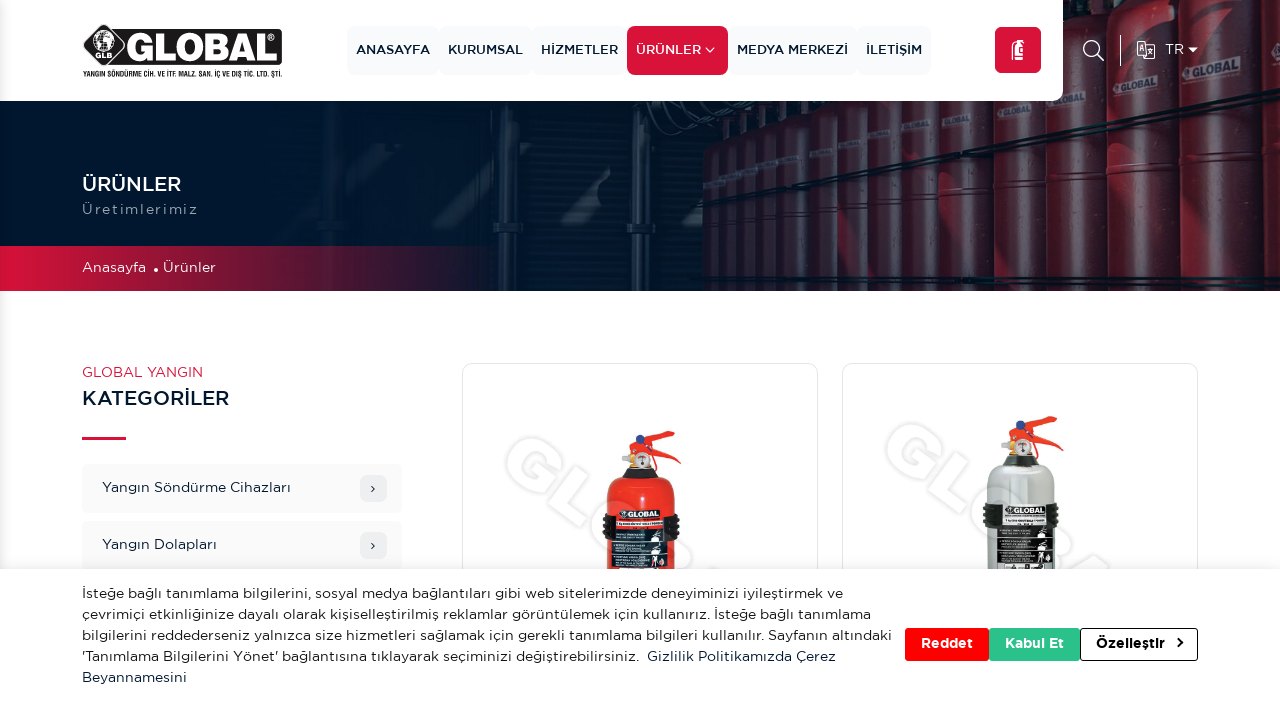

--- FILE ---
content_type: text/html; charset=UTF-8
request_url: https://globalyangin.com.tr/urunler
body_size: 21360
content:
<!-- DEBUG-VIEW START 8 APPPATH/Views/products.php -->
<!-- DEBUG-VIEW START 7 APPPATH/Views/layout/default.php -->
<!doctype html>
<html lang="tr" >
<head>
<script type="text/javascript"  id="debugbar_loader" data-time="1769584678.434064" src="https://globalyangin.com.tr/?debugbar"></script><script type="text/javascript"  id="debugbar_dynamic_script"></script><style type="text/css"  id="debugbar_dynamic_style"></style><script class="kint-rich-script">void 0===window.kintShared&&(window.kintShared=function(){"use strict";var e={dedupe:function(e,n){return[].forEach.call(document.querySelectorAll(e),function(e){e!==(n=!n||!n.ownerDocument.contains(n)?e:n)&&e.parentNode.removeChild(e)}),n},runOnce:function(e){"complete"===document.readyState?e():window.addEventListener("load",e)}};return window.addEventListener("click",function(e){var n;e.target.classList.contains("kint-ide-link")&&((n=new XMLHttpRequest).open("GET",e.target.href),n.send(null),e.preventDefault())}),e}());
void 0===window.kintRich&&(window.kintRich=function(){"use strict";var l={selectText:function(e){var t=window.getSelection(),a=document.createRange();a.selectNodeContents(e),t.removeAllRanges(),t.addRange(a)},toggle:function(e,t){var a=l.getChildren(e);a&&(e.classList.toggle("kint-show",t),1===a.childNodes.length&&(a=a.childNodes[0].childNodes[0])&&a.classList&&a.classList.contains("kint-parent")&&l.toggle(a,t))},toggleChildren:function(e,t){var a=l.getChildren(e);if(a){var o=a.getElementsByClassName("kint-parent"),n=o.length;for(void 0===t&&(t=e.classList.contains("kint-show"));n--;)l.toggle(o[n],t)}},switchTab:function(e){var t=e.previousSibling,a=0;for(e.parentNode.getElementsByClassName("kint-active-tab")[0].classList.remove("kint-active-tab"),e.classList.add("kint-active-tab");t;)1===t.nodeType&&a++,t=t.previousSibling;for(var o=e.parentNode.nextSibling.childNodes,n=0;n<o.length;n++)n===a?(o[n].classList.add("kint-show"),1===o[n].childNodes.length&&(t=o[n].childNodes[0].childNodes[0])&&t.classList&&t.classList.contains("kint-parent")&&l.toggle(t,!0)):o[n].classList.remove("kint-show")},mktag:function(e){return"<"+e+">"},openInNewWindow:function(e){var t=window.open();t&&(t.document.open(),t.document.write(l.mktag("html")+l.mktag("head")+l.mktag("title")+"Kint ("+(new Date).toISOString()+")"+l.mktag("/title")+l.mktag('meta charset="utf-8"')+l.mktag('script class="kint-rich-script" nonce="'+l.script.nonce+'"')+l.script.innerHTML+l.mktag("/script")+l.mktag('style class="kint-rich-style" nonce="'+l.style.nonce+'"')+l.style.innerHTML+l.mktag("/style")+l.mktag("/head")+l.mktag("body")+'<input class="kint-note-input" placeholder="Take some notes!"><div class="kint-rich">'+e.parentNode.outerHTML+"</div>"+l.mktag("/body")),t.document.close())},sortTable:function(e,a){var t=e.tBodies[0];[].slice.call(e.tBodies[0].rows).sort(function(e,t){if(e=e.cells[a].textContent.trim().toLocaleLowerCase(),t=t.cells[a].textContent.trim().toLocaleLowerCase(),isNaN(e)||isNaN(t)){if(isNaN(e)&&!isNaN(t))return 1;if(isNaN(t)&&!isNaN(e))return-1}else e=parseFloat(e),t=parseFloat(t);return e<t?-1:t<e?1:0}).forEach(function(e){t.appendChild(e)})},showAccessPath:function(e){for(var t=e.childNodes,a=0;a<t.length;a++)if(t[a].classList&&t[a].classList.contains("access-path"))return t[a].classList.toggle("kint-show"),void(t[a].classList.contains("kint-show")&&l.selectText(t[a]))},showSearchBox:function(e){var t=e.querySelector(".kint-search");t&&(t.classList.toggle("kint-show"),t.classList.contains("kint-show")?(e.classList.add("kint-show"),t.focus(),t.select(),l.search(e.parentNode,t.value)):e.parentNode.classList.remove("kint-search-root"))},search:function(e,t){e.querySelectorAll(".kint-search-match").forEach(function(e){e.classList.remove("kint-search-match")}),e.classList.remove("kint-search-match"),e.classList.toggle("kint-search-root",t.length),t.length&&l.findMatches(e,t)},findMatches:function(e,t){var a,o,n,r=e.cloneNode(!0);if(r.querySelectorAll(".access-path").forEach(function(e){e.remove()}),-1!=r.textContent.toUpperCase().indexOf(t.toUpperCase())){for(s in e.classList.add("kint-search-match"),e.childNodes)if("DD"==e.childNodes[s].tagName){a=e.childNodes[s];break}if(a)if([].forEach.call(a.childNodes,function(e){"DL"==e.tagName?l.findMatches(e,t):"UL"==e.tagName&&(e.classList.contains("kint-tabs")?o=e.childNodes:e.classList.contains("kint-tab-contents")&&(n=e.childNodes))}),o&&n&&o.length==n.length)for(var s=0;s<o.length;s++){var i=!1;-1!=o[s].textContent.toUpperCase().indexOf(t.toUpperCase())?i=!0:((r=n[s].cloneNode(!0)).querySelectorAll(".access-path").forEach(function(e){e.remove()}),-1!=r.textContent.toUpperCase().indexOf(t.toUpperCase())&&(i=!0)),i&&(o[s].classList.add("kint-search-match"),[].forEach.call(n[s].childNodes,function(e){"DL"==e.tagName&&l.findMatches(e,t)}))}}},getParentByClass:function(e,t){for(;(e=e.parentNode)&&e.classList&&!e.classList.contains(t););return e},getParentHeader:function(e,t){for(var a=e.nodeName.toLowerCase();"dd"!==a&&"dt"!==a&&l.getParentByClass(e,"kint-rich");)a=(e=e.parentNode).nodeName.toLowerCase();return l.getParentByClass(e,"kint-rich")?(e="dd"===a&&t?e.previousElementSibling:e)&&"dt"===e.nodeName.toLowerCase()&&e.classList.contains("kint-parent")?e:void 0:null},getChildren:function(e){for(;(e=e.nextElementSibling)&&"dd"!==e.nodeName.toLowerCase(););return e},isFolderOpen:function(){if(l.folder&&l.folder.querySelector("dd.kint-foldout"))return l.folder.querySelector("dd.kint-foldout").previousSibling.classList.contains("kint-show")},initLoad:function(){l.style=window.kintShared.dedupe("style.kint-rich-style",l.style),l.script=window.kintShared.dedupe("script.kint-rich-script",l.script),l.folder=window.kintShared.dedupe(".kint-rich.kint-folder",l.folder);var t,e=document.querySelectorAll("input.kint-search");[].forEach.call(e,function(t){function e(e){window.clearTimeout(a),t.value!==o&&(a=window.setTimeout(function(){o=t.value,l.search(t.parentNode.parentNode,o)},500))}var a=null,o=null;t.removeEventListener("keyup",e),t.addEventListener("keyup",e)}),l.folder&&(t=l.folder.querySelector("dd"),[].forEach.call(document.querySelectorAll(".kint-rich.kint-file"),function(e){e.parentNode!==l.folder&&t.appendChild(e)}),document.body.appendChild(l.folder),l.folder.classList.add("kint-show"))},keyboardNav:{targets:[],target:0,active:!1,fetchTargets:function(){var e=l.keyboardNav.targets[l.keyboardNav.target];l.keyboardNav.targets=[],document.querySelectorAll(".kint-rich nav, .kint-tabs>li:not(.kint-active-tab)").forEach(function(e){l.isFolderOpen()&&!l.folder.contains(e)||0===e.offsetWidth&&0===e.offsetHeight||l.keyboardNav.targets.push(e)}),e&&-1!==l.keyboardNav.targets.indexOf(e)&&(l.keyboardNav.target=l.keyboardNav.targets.indexOf(e))},sync:function(e){var t=document.querySelector(".kint-focused");t&&t.classList.remove("kint-focused"),l.keyboardNav.active&&((t=l.keyboardNav.targets[l.keyboardNav.target]).classList.add("kint-focused"),e||l.keyboardNav.scroll(t))},scroll:function(e){var t,a;e!==l.folder.querySelector("dt > nav")&&(a=(t=function(e){return e.offsetTop+(e.offsetParent?t(e.offsetParent):0)})(e),l.isFolderOpen()?(e=l.folder.querySelector("dd.kint-foldout")).scrollTo(0,a-e.clientHeight/2):window.scrollTo(0,a-window.innerHeight/2))},moveCursor:function(e){for(l.keyboardNav.target+=e;l.keyboardNav.target<0;)l.keyboardNav.target+=l.keyboardNav.targets.length;for(;l.keyboardNav.target>=l.keyboardNav.targets.length;)l.keyboardNav.target-=l.keyboardNav.targets.length;l.keyboardNav.sync()},setCursor:function(e){if(l.isFolderOpen()&&!l.folder.contains(e))return!1;l.keyboardNav.fetchTargets();for(var t=0;t<l.keyboardNav.targets.length;t++)if(e===l.keyboardNav.targets[t])return l.keyboardNav.target=t,!0;return!1}},mouseNav:{lastClickTarget:null,lastClickTimer:null,lastClickCount:0,renewLastClick:function(){window.clearTimeout(l.mouseNav.lastClickTimer),l.mouseNav.lastClickTimer=window.setTimeout(function(){l.mouseNav.lastClickTarget=null,l.mouseNav.lastClickTimer=null,l.mouseNav.lastClickCount=0},250)}},style:null,script:null,folder:null};return window.addEventListener("click",function(e){var t=e.target;if(l.mouseNav.lastClickTarget&&l.mouseNav.lastClickTimer&&l.mouseNav.lastClickCount)if(t=l.mouseNav.lastClickTarget,1===l.mouseNav.lastClickCount)l.toggleChildren(t.parentNode),l.keyboardNav.setCursor(t),l.keyboardNav.sync(!0),l.mouseNav.lastClickCount++,l.mouseNav.renewLastClick();else{for(var a=t.parentNode.classList.contains("kint-show"),o=document.getElementsByClassName("kint-parent"),n=o.length;n--;)l.toggle(o[n],a);l.keyboardNav.setCursor(t),l.keyboardNav.sync(!0),l.keyboardNav.scroll(t),window.clearTimeout(l.mouseNav.lastClickTimer),l.mouseNav.lastClickTarget=null,l.mouseNav.lastClickTarget=null,l.mouseNav.lastClickCount=0}else if(l.getParentByClass(t,"kint-rich")){var r=t.nodeName.toLowerCase();if("dfn"===r&&l.selectText(t),"th"!==r)if((t=l.getParentHeader(t))&&(l.keyboardNav.setCursor(t.querySelector("nav")),l.keyboardNav.sync(!0)),t=e.target,"li"===r&&"kint-tabs"===t.parentNode.className)"kint-active-tab"!==t.className&&l.switchTab(t),(t=l.getParentHeader(t,!0))&&(l.keyboardNav.setCursor(t.querySelector("nav")),l.keyboardNav.sync(!0));else if("nav"===r)"footer"===t.parentNode.nodeName.toLowerCase()?(l.keyboardNav.setCursor(t),l.keyboardNav.sync(!0),(t=t.parentNode).classList.toggle("kint-show")):(l.toggle(t.parentNode),l.keyboardNav.fetchTargets(),l.mouseNav.lastClickCount=1,l.mouseNav.lastClickTarget=t,l.mouseNav.renewLastClick());else if(t.classList.contains("kint-popup-trigger")){var s=t.parentNode;if("footer"===s.nodeName.toLowerCase())s=s.previousSibling;else for(;s&&!s.classList.contains("kint-parent");)s=s.parentNode;l.openInNewWindow(s)}else t.classList.contains("kint-access-path-trigger")?l.showAccessPath(t.parentNode):t.classList.contains("kint-search-trigger")?l.showSearchBox(t.parentNode):t.classList.contains("kint-search")||("pre"===r&&3===e.detail?l.selectText(t):l.getParentByClass(t,"kint-source")&&3===e.detail?l.selectText(l.getParentByClass(t,"kint-source")):t.classList.contains("access-path")?l.selectText(t):"a"!==r&&(t=l.getParentHeader(t))&&(l.toggle(t),l.keyboardNav.fetchTargets()));else e.ctrlKey||l.sortTable(t.parentNode.parentNode.parentNode,t.cellIndex)}},!0),window.addEventListener("keydown",function(e){if(e.target===document.body&&!e.altKey&&!e.ctrlKey){if(68===e.keyCode){if(l.keyboardNav.active)l.keyboardNav.active=!1;else if(l.keyboardNav.active=!0,l.keyboardNav.fetchTargets(),0===l.keyboardNav.targets.length)return void(l.keyboardNav.active=!1);return l.keyboardNav.sync(),void e.preventDefault()}if(l.keyboardNav.active){if(9===e.keyCode)return l.keyboardNav.moveCursor(e.shiftKey?-1:1),void e.preventDefault();if(38===e.keyCode||75===e.keyCode)return l.keyboardNav.moveCursor(-1),void e.preventDefault();if(40===e.keyCode||74===e.keyCode)return l.keyboardNav.moveCursor(1),void e.preventDefault();var t,a,o=l.keyboardNav.targets[l.keyboardNav.target];if("li"===o.nodeName.toLowerCase()){if(32===e.keyCode||13===e.keyCode)return l.switchTab(o),l.keyboardNav.fetchTargets(),l.keyboardNav.sync(),void e.preventDefault();if(39===e.keyCode||76===e.keyCode)return l.keyboardNav.moveCursor(1),void e.preventDefault();if(37===e.keyCode||72===e.keyCode)return l.keyboardNav.moveCursor(-1),void e.preventDefault()}o=o.parentNode,65===e.keyCode?(l.showAccessPath(o),e.preventDefault()):"footer"===o.nodeName.toLowerCase()&&o.parentNode.classList.contains("kint-rich")?32===e.keyCode||13===e.keyCode?(o.classList.toggle("kint-show"),e.preventDefault()):37===e.keyCode||72===e.keyCode?(o.classList.remove("kint-show"),e.preventDefault()):39!==e.keyCode&&76!==e.keyCode||(o.classList.add("kint-show"),e.preventDefault()):32===e.keyCode||13===e.keyCode?(l.toggle(o),l.keyboardNav.fetchTargets(),e.preventDefault()):39!==e.keyCode&&76!==e.keyCode&&37!==e.keyCode&&72!==e.keyCode||(t=39===e.keyCode||76===e.keyCode,o.classList.contains("kint-show")?l.toggleChildren(o,t):t||(a=l.getParentHeader(o.parentNode.parentNode,!0))&&(l.keyboardNav.setCursor((o=a).querySelector("nav")),l.keyboardNav.sync()),l.toggle(o,t),l.keyboardNav.fetchTargets(),e.preventDefault())}}},!0),l}()),window.kintShared.runOnce(window.kintRich.initLoad);
void 0===window.kintMicrotimeInitialized&&(window.kintMicrotimeInitialized=1,window.addEventListener("load",function(){"use strict";var a={},t=Array.prototype.slice.call(document.querySelectorAll("[data-kint-microtime-group]"),0);t.forEach(function(t){var i,e;t.querySelector(".kint-microtime-lap")&&(i=t.getAttribute("data-kint-microtime-group"),e=parseFloat(t.querySelector(".kint-microtime-lap").innerHTML),t=parseFloat(t.querySelector(".kint-microtime-avg").innerHTML),void 0===a[i]&&(a[i]={}),(void 0===a[i].min||a[i].min>e)&&(a[i].min=e),(void 0===a[i].max||a[i].max<e)&&(a[i].max=e),a[i].avg=t)}),t.forEach(function(t){var i,e,r,o,n=t.querySelector(".kint-microtime-lap");null!==n&&(i=parseFloat(n.textContent),o=t.dataset.kintMicrotimeGroup,e=a[o].avg,r=a[o].max,o=a[o].min,i===(t.querySelector(".kint-microtime-avg").textContent=e)&&i===o&&i===r||(n.style.background=e<i?"hsl("+(40-40*((i-e)/(r-e)))+", 100%, 65%)":"hsl("+(40+80*(e===o?0:(e-i)/(e-o)))+", 100%, 65%)"))})}));
</script><style class="kint-rich-style">.kint-rich{font-size:13px;overflow-x:auto;white-space:nowrap;background:rgba(255,255,255,0.9)}.kint-rich.kint-folder{position:fixed;bottom:0;left:0;right:0;z-index:999999;width:100%;margin:0;display:block}.kint-rich.kint-folder dd.kint-foldout{max-height:calc(100vh - 100px);padding-right:8px;overflow-y:scroll;display:none}.kint-rich.kint-folder dd.kint-foldout.kint-show{display:block}.kint-rich::selection,.kint-rich::-moz-selection,.kint-rich::-webkit-selection{background:#aaa;color:#1d1e1e}.kint-rich .kint-focused{box-shadow:0 0 3px 2px red}.kint-rich,.kint-rich::before,.kint-rich::after,.kint-rich *,.kint-rich *::before,.kint-rich *::after{box-sizing:border-box;border-radius:0;color:#1d1e1e;float:none !important;font-family:Consolas, Menlo, Monaco, Lucida Console, Liberation Mono, DejaVu Sans Mono, Bitstream Vera Sans Mono, Courier New, monospace, serif;line-height:15px;margin:0;padding:0;text-align:left}.kint-rich{margin:8px 0}.kint-rich dt,.kint-rich dl{width:auto}.kint-rich dt,.kint-rich div.access-path{background:#f8f8f8;border:1px solid #d7d7d7;color:#1d1e1e;display:block;font-weight:bold;list-style:none outside none;overflow:auto;padding:4px}.kint-rich dt:hover,.kint-rich div.access-path:hover{border-color:#aaa}.kint-rich>dl dl{padding:0 0 0 12px}.kint-rich dt.kint-parent>nav,.kint-rich>footer>nav{background:url("[data-uri]") no-repeat scroll 0 0/15px 75px transparent;cursor:pointer;display:inline-block;height:15px;width:15px;margin-right:3px;vertical-align:middle}.kint-rich dt.kint-parent:hover>nav,.kint-rich>footer>nav:hover{background-position:0 25%}.kint-rich dt.kint-parent.kint-show>nav,.kint-rich>footer.kint-show>nav{background-position:0 50%}.kint-rich dt.kint-parent.kint-show:hover>nav,.kint-rich>footer.kint-show>nav:hover{background-position:0 75%}.kint-rich dt.kint-parent.kint-locked>nav{background-position:0 100%}.kint-rich dt.kint-parent+dd{display:none;border-left:1px dashed #d7d7d7}.kint-rich dt.kint-parent.kint-show+dd{display:block}.kint-rich var,.kint-rich var a{color:#06f;font-style:normal}.kint-rich dt:hover var,.kint-rich dt:hover var a{color:red}.kint-rich dfn{font-style:normal;font-family:monospace;color:#1d1e1e}.kint-rich pre{color:#1d1e1e;margin:0 0 0 12px;padding:5px;overflow-y:hidden;border-top:0;border:1px solid #d7d7d7;background:#f8f8f8;display:block;word-break:normal}.kint-rich .kint-popup-trigger,.kint-rich .kint-access-path-trigger,.kint-rich .kint-search-trigger{background:rgba(29,30,30,0.8);border-radius:3px;height:16px;font-size:16px;margin-left:5px;font-weight:bold;width:16px;text-align:center;float:right !important;cursor:pointer;color:#f8f8f8;position:relative;overflow:hidden;line-height:17.6px}.kint-rich .kint-popup-trigger:hover,.kint-rich .kint-access-path-trigger:hover,.kint-rich .kint-search-trigger:hover{color:#1d1e1e;background:#f8f8f8}.kint-rich dt.kint-parent>.kint-popup-trigger{line-height:19.2px}.kint-rich .kint-search-trigger{font-size:20px}.kint-rich input.kint-search{display:none;border:1px solid #d7d7d7;border-top-width:0;border-bottom-width:0;padding:4px;float:right !important;margin:-4px 0;color:#1d1e1e;background:#f8f8f8;height:24px;width:160px;position:relative;z-index:100}.kint-rich input.kint-search.kint-show{display:block}.kint-rich .kint-search-root ul.kint-tabs>li:not(.kint-search-match){background:#f8f8f8;opacity:0.5}.kint-rich .kint-search-root dl:not(.kint-search-match){opacity:0.5}.kint-rich .kint-search-root dl:not(.kint-search-match)>dt{background:#f8f8f8}.kint-rich .kint-search-root dl:not(.kint-search-match) dl,.kint-rich .kint-search-root dl:not(.kint-search-match) ul.kint-tabs>li:not(.kint-search-match){opacity:1}.kint-rich div.access-path{background:#f8f8f8;display:none;margin-top:5px;padding:4px;white-space:pre}.kint-rich div.access-path.kint-show{display:block}.kint-rich footer{padding:0 3px 3px;font-size:9px;background:transparent}.kint-rich footer>.kint-popup-trigger{background:transparent;color:#1d1e1e}.kint-rich footer nav{height:10px;width:10px;background-size:10px 50px}.kint-rich footer>ol{display:none;margin-left:32px}.kint-rich footer.kint-show>ol{display:block}.kint-rich a{color:#1d1e1e;text-shadow:none;text-decoration:underline}.kint-rich a:hover{color:#1d1e1e;border-bottom:1px dotted #1d1e1e}.kint-rich ul{list-style:none;padding-left:12px}.kint-rich ul:not(.kint-tabs) li{border-left:1px dashed #d7d7d7}.kint-rich ul:not(.kint-tabs) li>dl{border-left:none}.kint-rich ul.kint-tabs{margin:0 0 0 12px;padding-left:0;background:#f8f8f8;border:1px solid #d7d7d7;border-top:0}.kint-rich ul.kint-tabs>li{background:#f8f8f8;border:1px solid #d7d7d7;cursor:pointer;display:inline-block;height:24px;margin:2px;padding:0 12px;vertical-align:top}.kint-rich ul.kint-tabs>li:hover,.kint-rich ul.kint-tabs>li.kint-active-tab:hover{border-color:#aaa;color:red}.kint-rich ul.kint-tabs>li.kint-active-tab{background:#f8f8f8;border-top:0;margin-top:-1px;height:27px;line-height:24px}.kint-rich ul.kint-tabs>li:not(.kint-active-tab){line-height:20px}.kint-rich ul.kint-tabs li+li{margin-left:0}.kint-rich ul.kint-tab-contents>li{display:none}.kint-rich ul.kint-tab-contents>li.kint-show{display:block}.kint-rich dt:hover+dd>ul>li.kint-active-tab{border-color:#aaa;color:red}.kint-rich dt>.kint-color-preview{width:16px;height:16px;display:inline-block;vertical-align:middle;margin-left:10px;border:1px solid #d7d7d7;background-color:#ccc;background-image:url('data:image/svg+xml;utf8,<svg xmlns="http://www.w3.org/2000/svg" viewBox="0 0 2 2"><path fill="%23FFF" d="M0 0h1v2h1V1H0z"/></svg>');background-size:100%}.kint-rich dt>.kint-color-preview:hover{border-color:#aaa}.kint-rich dt>.kint-color-preview>div{width:100%;height:100%}.kint-rich table{border-collapse:collapse;empty-cells:show;border-spacing:0}.kint-rich table *{font-size:12px}.kint-rich table dt{background:none;padding:2px}.kint-rich table dt .kint-parent{min-width:100%;overflow:hidden;text-overflow:ellipsis;white-space:nowrap}.kint-rich table td,.kint-rich table th{border:1px solid #d7d7d7;padding:2px;vertical-align:center}.kint-rich table th{cursor:alias}.kint-rich table td:first-child,.kint-rich table th{font-weight:bold;background:#f8f8f8;color:#1d1e1e}.kint-rich table td{background:#f8f8f8;white-space:pre}.kint-rich table td>dl{padding:0}.kint-rich table pre{border-top:0;border-right:0}.kint-rich table thead th:first-child{background:none;border:0}.kint-rich table tr:hover>td{box-shadow:0 0 1px 0 #aaa inset}.kint-rich table tr:hover var{color:red}.kint-rich table ul.kint-tabs li.kint-active-tab{height:20px;line-height:17px}.kint-rich pre.kint-source{margin-left:-1px}.kint-rich pre.kint-source[data-kint-filename]:before{display:block;content:attr(data-kint-filename);margin-bottom:4px;padding-bottom:4px;border-bottom:1px solid #f8f8f8}.kint-rich pre.kint-source>div:before{display:inline-block;content:counter(kint-l);counter-increment:kint-l;border-right:1px solid #aaa;padding-right:8px;margin-right:8px}.kint-rich pre.kint-source>div.kint-highlight{background:#f8f8f8}.kint-rich .kint-microtime-lap{text-shadow:-1px 0 #aaa,0 1px #aaa,1px 0 #aaa,0 -1px #aaa;color:#f8f8f8;font-weight:bold}input.kint-note-input{width:100%}.kint-rich .kint-focused{box-shadow:0 0 3px 2px red}.kint-rich dt{font-weight:normal}.kint-rich dt.kint-parent{margin-top:4px}.kint-rich dl dl{margin-top:4px;padding-left:25px;border-left:none}.kint-rich>dl>dt{background:#f8f8f8}.kint-rich ul{margin:0;padding-left:0}.kint-rich ul:not(.kint-tabs)>li{border-left:0}.kint-rich ul.kint-tabs{background:#f8f8f8;border:1px solid #d7d7d7;border-width:0 1px 1px 1px;padding:4px 0 0 12px;margin-left:-1px;margin-top:-1px}.kint-rich ul.kint-tabs li,.kint-rich ul.kint-tabs li+li{margin:0 0 0 4px}.kint-rich ul.kint-tabs li{border-bottom-width:0;height:25px}.kint-rich ul.kint-tabs li:first-child{margin-left:0}.kint-rich ul.kint-tabs li.kint-active-tab{border-top:1px solid #d7d7d7;background:#fff;font-weight:bold;padding-top:0;border-bottom:1px solid #fff !important;margin-bottom:-1px}.kint-rich ul.kint-tabs li.kint-active-tab:hover{border-bottom:1px solid #fff}.kint-rich ul>li>pre{border:1px solid #d7d7d7}.kint-rich dt:hover+dd>ul{border-color:#aaa}.kint-rich pre{background:#fff;margin-top:4px;margin-left:25px}.kint-rich .kint-source{margin-left:-1px}.kint-rich .kint-source .kint-highlight{background:#cfc}.kint-rich .kint-parent.kint-show>.kint-search{border-bottom-width:1px}.kint-rich table td{background:#fff}.kint-rich table td>dl{padding:0;margin:0}.kint-rich table td>dl>dt.kint-parent{margin:0}.kint-rich table td:first-child,.kint-rich table td,.kint-rich table th{padding:2px 4px}.kint-rich table dd,.kint-rich table dt{background:#fff}.kint-rich table tr:hover>td{box-shadow:none;background:#cfc}
</style>

    <meta charset="UTF-8">
    <meta name="viewport" content="width=device-width, user-scalable=no, initial-scale=1.0, maximum-scale=1.0, minimum-scale=1.0">
    <meta http-equiv="X-UA-Compatible" content="ie=edge">

    <title>Ürünler | Global Yangın</title>
    <meta name="description" content="">
    <meta name="keywords" content="yangın, yangınsöndürme, yangın dolabı , yangın tüpü ,yangın söndürme cihazı , itfaiye malzemeleri , tüp kabini , yangın hortumu , yangın vanası , 6 kg yanın tüpü">

    <meta name="revisit-after" content="3 days"/>
    <meta http-equiv="Pragma" content="public"/>
    <meta http-equiv="Expires" content="7"/>
    <meta http-equiv="Cache-Control" content="max-age=604800, public"/>
    <meta name="apple-touch-fullscreen" content="YES"/>
    <meta name="apple-mobile-web-app-capable" content="yes"/>
    <meta name="mobile-web-app-capable" content="yes"/>
    <meta name="apple-mobile-web-app-status-bar-style" content="black"/>

    <meta property="og:url" content="https://globalyangin.com.tr/urunler"/>
    <meta property="og:type" content="article"/>
    <meta property="og:title" content="Ürünler | Global Yangın"/>
    <meta property="og:description" content=""/>

    
    <meta name="twitter:card" content="summary_large_image">
    <meta name="twitter:domain" content="globalyangin.com.tr">
    <meta name="twitter:url" content="https://globalyangin.com.tr/urunler">
    <link rel="canonical" href="https://globalyangin.com.tr/urunler"/>

            <link rel="apple-touch-icon" sizes="180x180" href="/uploads/2023/03/favicon.png">
        <link rel="icon" type="image/png" sizes="32x32" href="/uploads/2023/03/favicon.png">
        <link rel="icon" type="image/png" sizes="16x16" href="/uploads/2023/03/favicon.png">
    
    <link href="https://globalyangin.com.tr/assets/css/style.bundle.min.css?v=0.2" rel="stylesheet" type="text/css" />
    <meta name="google-site-verification" content="fNfdtcibrJGvTASIwQDMxRIiH8oGMyRXOliijGyBa4s" />
<!-- Google tag (gtag.js) -->
<script async src="https://www.googletagmanager.com/gtag/js?id=G-BNLQP66NDR"></script>
<script>
  window.dataLayer = window.dataLayer || [];
  function gtag(){dataLayer.push(arguments);}
  gtag('js', new Date());

  gtag('config', 'G-BNLQP66NDR');
</script>    
</head>
<body>
<header>
    <div class="container d-flex align-items-center justify-content-between">
        <div class="bg-white l-menu">
            <a href="/" title="Global Yangın Söndürme Cihazları ve İtfaiye Malz. San. İç ve Dış Tic. Ltd. Şti." class="logo">
                <img src="/uploads/2023/03/group-8.svg" width="340" height="93" alt="Global Yangın Söndürme Cihazları ve İtfaiye Malz. San. İç ve Dış Tic. Ltd. Şti.">
            </a>
            <ul class="site-menu d-none d-xl-flex">
                <li>
                    <a href="/" title="Anasayfa">
                        Anasayfa                    </a>
                </li>
                <li>
                    <a href="/kurumsal" title="Kurumsal">
                        Kurumsal                    </a>
                </li>
                <li>
                    <a href="/hizmetler" title="Hizmetler">
                        Hizmetler                    </a>
                </li>
                <li class="mega-menu-item active">
                    <a href="/urunler" title="Ürünler">
                        Ürünler                                                    <svg class="cvzicon">
                                <use xlink:href="/assets/images/sprite.svg#angle-down"></use>
                            </svg>
                                            </a>
                                            <div class="mega-menu">
                            <div class="container">
                                <div class="row g-0">
                                                                            <div class="col-xxl-3 col-lg-4 item" data-aos="fade-up" data-aos-duration="400" data-aos-delay="300">
                                            <div class="wrapper">
                                                <a href="yangin-sondurme-cihazlari" class="title d-block text-secondary hover:color-primary" title="Yangın Söndürme Cihazları">Yangın Söndürme Cihazları</a>
                                                <ul class="list">
                                                                                                            <li>
                                                            <a href="abc-tozlu-yangin-sonduruculer" class="text-secondary hover:color-primary" title="ABC Tozlu Yangın Söndürücüler">
                                                                ABC Tozlu Yangın Söndürücüler                                                            </a>
                                                        </li>
                                                                                                            <li>
                                                            <a href="kopuklu-yangin-sondurme-cihazlari" class="text-secondary hover:color-primary" title="Köpüklü Yangın Söndürme Cihazları">
                                                                Köpüklü Yangın Söndürme Cihazları                                                            </a>
                                                        </li>
                                                                                                            <li>
                                                            <a href="co2-yangin-sondurme-cihazlari" class="text-secondary hover:color-primary" title="CO2 Yangın Söndürme Cihazları">
                                                                CO2 Yangın Söndürme Cihazları                                                            </a>
                                                        </li>
                                                                                                            <li>
                                                            <a href="hassas-hortumlu-pano-ici-sistemler" class="text-secondary hover:color-primary" title="Hassas Hortumlu Pano İçi Sistemler">
                                                                Hassas Hortumlu Pano İçi Sistemler                                                            </a>
                                                        </li>
                                                                                                            <li>
                                                            <a href="tavan-tipi-yangin-sondurme-cihazlari" class="text-secondary hover:color-primary" title="Tavan Tipi Yangın Söndürme Cihazları">
                                                                Tavan Tipi Yangın Söndürme Cihazları                                                            </a>
                                                        </li>
                                                                                                            <li>
                                                            <a href="davlumbazli-yangin-sondurme-sistemleri" class="text-secondary hover:color-primary" title="Davlumbazlı Yangın Söndürme Sistemleri">
                                                                Davlumbazlı Yangın Söndürme Sistemleri                                                            </a>
                                                        </li>
                                                                                                            <li>
                                                            <a href="bio-ekolojik-yangin-sondurme-cihazlari" class="text-secondary hover:color-primary" title="Bio-Ekolojik Yangın Söndürme Cihazları">
                                                                Bio-Ekolojik Yangın Söndürme Cihazları                                                            </a>
                                                        </li>
                                                                                                    </ul>
                                            </div>
                                        </div>
                                                                            <div class="col-xxl-3 col-lg-4 item" data-aos="fade-up" data-aos-duration="500" data-aos-delay="400">
                                            <div class="wrapper">
                                                <a href="yangin-dolaplari" class="title d-block text-secondary hover:color-primary" title="Yangın Dolapları">Yangın Dolapları</a>
                                                <ul class="list">
                                                                                                            <li>
                                                            <a href="sulu-sistem-yangin-dolaplari" class="text-secondary hover:color-primary" title="Sulu Sistem Yangın Dolapları">
                                                                Sulu Sistem Yangın Dolapları                                                            </a>
                                                        </li>
                                                                                                            <li>
                                                            <a href="kopuklu-sistemler" class="text-secondary hover:color-primary" title="Köpüklü Sistemler">
                                                                Köpüklü Sistemler                                                            </a>
                                                        </li>
                                                                                                            <li>
                                                            <a href="ozel-uretim-dolaplar" class="text-secondary hover:color-primary" title="Özel Üretim Dolaplar">
                                                                Özel Üretim Dolaplar                                                            </a>
                                                        </li>
                                                                                                            <li>
                                                            <a href="sulu-sistem-sahra-tipi" class="text-secondary hover:color-primary" title="Sulu Sistem Sahra Tipi">
                                                                Sulu Sistem Sahra Tipi                                                            </a>
                                                        </li>
                                                                                                            <li>
                                                            <a href="kuru-sistem-yangin-dolaplari" class="text-secondary hover:color-primary" title="Kuru Sistem Yangın Dolapları">
                                                                Kuru Sistem Yangın Dolapları                                                            </a>
                                                        </li>
                                                                                                            <li>
                                                            <a href="kuru-sistem-sahra-tipi" class="text-secondary hover:color-primary" title="Kuru Sistem Sahra Tipi">
                                                                Kuru Sistem Sahra Tipi                                                            </a>
                                                        </li>
                                                                                                            <li>
                                                            <a href="malzeme-dolaplari-ve-tup-kabinleri" class="text-secondary hover:color-primary" title="Malzeme Dolapları ve Tüp Kabinleri">
                                                                Malzeme Dolapları ve Tüp Kabinleri                                                            </a>
                                                        </li>
                                                                                                            <li>
                                                            <a href="ozel-makara-ve-hortum-arabalari" class="text-secondary hover:color-primary" title="Özel Makara ve Hortum Arabaları">
                                                                Özel Makara ve Hortum Arabaları                                                            </a>
                                                        </li>
                                                                                                    </ul>
                                            </div>
                                        </div>
                                                                            <div class="col-xxl-3 col-lg-4 item" data-aos="fade-up" data-aos-duration="600" data-aos-delay="500">
                                            <div class="wrapper">
                                                <a href="trafik-malzemeleri-ve-ilk-yardim-cantalari" class="title d-block text-secondary hover:color-primary" title="Trafik Malzemeleri ve İlk Yardım Çantaları">Trafik Malzemeleri ve İlk Yardım Çantaları</a>
                                                <ul class="list">
                                                                                                            <li>
                                                            <a href="uyari-levhalari" class="text-secondary hover:color-primary" title="Uyarı Levhaları">
                                                                Uyarı Levhaları                                                            </a>
                                                        </li>
                                                                                                            <li>
                                                            <a href="flasorlu-uyari-lambasi" class="text-secondary hover:color-primary" title="Flaşörlü Uyarı Lambası">
                                                                Flaşörlü Uyarı Lambası                                                            </a>
                                                        </li>
                                                                                                            <li>
                                                            <a href="demonte-esnek-delineatorler" class="text-secondary hover:color-primary" title="Demonte Esnek Delineatörler">
                                                                Demonte Esnek Delineatörler                                                            </a>
                                                        </li>
                                                                                                            <li>
                                                            <a href="serit-duzenleme-butonu" class="text-secondary hover:color-primary" title="Şerit Düzenleme Butonu">
                                                                Şerit Düzenleme Butonu                                                            </a>
                                                        </li>
                                                                                                            <li>
                                                            <a href="serit-ayirma-butonu" class="text-secondary hover:color-primary" title="Şerit Ayırma Butonu">
                                                                Şerit Ayırma Butonu                                                            </a>
                                                        </li>
                                                                                                    </ul>
                                            </div>
                                        </div>
                                                                            <div class="col-xxl-3 col-lg-4 item" data-aos="fade-up" data-aos-duration="700" data-aos-delay="600">
                                            <div class="wrapper">
                                                <a href="yangin-ve-is-guvenlik-malzemeleri" class="title d-block text-secondary hover:color-primary" title="Yangın ve İş Güvenlik Malzemeleri">Yangın ve İş Güvenlik Malzemeleri</a>
                                                <ul class="list">
                                                                                                            <li>
                                                            <a href="duman-maskeleri" class="text-secondary hover:color-primary" title="Duman Maskeleri">
                                                                Duman Maskeleri                                                            </a>
                                                        </li>
                                                                                                            <li>
                                                            <a href="solunum-yelegi-ve-solunum-tupu" class="text-secondary hover:color-primary" title="Solunum Yeleği ve Solunum Tüpü">
                                                                Solunum Yeleği ve Solunum Tüpü                                                            </a>
                                                        </li>
                                                                                                            <li>
                                                            <a href="koruyucu-elbiseler" class="text-secondary hover:color-primary" title="Koruyucu Elbiseler">
                                                                Koruyucu Elbiseler                                                            </a>
                                                        </li>
                                                                                                            <li>
                                                            <a href="ithal-yangin-battaniyeleri" class="text-secondary hover:color-primary" title="İthal Yangın Battaniyeleri">
                                                                İthal Yangın Battaniyeleri                                                            </a>
                                                        </li>
                                                                                                            <li>
                                                            <a href="kurtarma-techizati" class="text-secondary hover:color-primary" title="Kurtarma Teçhizatı">
                                                                Kurtarma Teçhizatı                                                            </a>
                                                        </li>
                                                                                                            <li>
                                                            <a href="baretler" class="text-secondary hover:color-primary" title="Baretler">
                                                                Baretler                                                            </a>
                                                        </li>
                                                                                                            <li>
                                                            <a href="neonlu-yelek-ve-montlar" class="text-secondary hover:color-primary" title="Neonlu Yelek ve Montlar">
                                                                Neonlu Yelek ve Montlar                                                            </a>
                                                        </li>
                                                                                                            <li>
                                                            <a href="kislik-neonlu-yelek-ve-montlar" class="text-secondary hover:color-primary" title="Kışlık Neonlu Yelek ve Montlar">
                                                                Kışlık Neonlu Yelek ve Montlar                                                            </a>
                                                        </li>
                                                                                                    </ul>
                                            </div>
                                        </div>
                                                                            <div class="col-xxl-3 col-lg-4 item" data-aos="fade-up" data-aos-duration="800" data-aos-delay="700">
                                            <div class="wrapper">
                                                <a href="yonlendirme-uniteleri" class="title d-block text-secondary hover:color-primary" title="Yönlendirme Üniteleri">Yönlendirme Üniteleri</a>
                                                <ul class="list">
                                                                                                            <li>
                                                            <a href="yangin-uyari-levhalari" class="text-secondary hover:color-primary" title="Yangın Uyarı Levhaları">
                                                                Yangın Uyarı Levhaları                                                            </a>
                                                        </li>
                                                                                                            <li>
                                                            <a href="yasaklama-ve-uyari-levhalari" class="text-secondary hover:color-primary" title="Yasaklama ve Uyarı Levhaları">
                                                                Yasaklama ve Uyarı Levhaları                                                            </a>
                                                        </li>
                                                                                                    </ul>
                                            </div>
                                        </div>
                                                                            <div class="col-xxl-3 col-lg-4 item" data-aos="fade-up" data-aos-duration="900" data-aos-delay="800">
                                            <div class="wrapper">
                                                <a href="yangin-malzemeleri" class="title d-block text-secondary hover:color-primary" title="Yangın Malzemeleri">Yangın Malzemeleri</a>
                                                <ul class="list">
                                                                                                            <li>
                                                            <a href="kopuklu-melanjoru-ve-turbo-jet-nozullar" class="text-secondary hover:color-primary" title="Köpüklü Melanjörü ve Turbo Jet Nozullar">
                                                                Köpüklü Melanjörü ve Turbo Jet Nozullar                                                            </a>
                                                        </li>
                                                                                                            <li>
                                                            <a href="alman-tip-lanslar" class="text-secondary hover:color-primary" title="Alman Tip Lanslar">
                                                                Alman Tip Lanslar                                                            </a>
                                                        </li>
                                                                                                            <li>
                                                            <a href="italyan-tip-lanslar" class="text-secondary hover:color-primary" title="İtalyan Tip Lanslar">
                                                                İtalyan Tip Lanslar                                                            </a>
                                                        </li>
                                                                                                            <li>
                                                            <a href="yer-ustu-hidrant-ve-baglanti-agizlari" class="text-secondary hover:color-primary" title="Yer Üstü Hidrant ve Bağlantı Ağızları">
                                                                Yer Üstü Hidrant ve Bağlantı Ağızları                                                            </a>
                                                        </li>
                                                                                                            <li>
                                                            <a href="vana-ve-rekorlar" class="text-secondary hover:color-primary" title="Vana ve Rekorlar">
                                                                Vana ve Rekorlar                                                            </a>
                                                        </li>
                                                                                                    </ul>
                                            </div>
                                        </div>
                                                                            <div class="col-xxl-3 col-lg-4 item" data-aos="fade-up" data-aos-duration="1000" data-aos-delay="900">
                                            <div class="wrapper">
                                                <a href="diger-kategoriler" class="title d-block text-secondary hover:color-primary" title="Diğer Kategoriler">Diğer Kategoriler</a>
                                                <ul class="list">
                                                                                                            <li>
                                                            <a href="portatif-tup-sehpalar" class="text-secondary hover:color-primary" title="Portatif Tüp Sehpalar">
                                                                Portatif Tüp Sehpalar                                                            </a>
                                                        </li>
                                                                                                            <li>
                                                            <a href="abc-yangin-sondurme-tozlari" class="text-secondary hover:color-primary" title="ABC Yangın Söndürme Tozları">
                                                                ABC Yangın Söndürme Tozları                                                            </a>
                                                        </li>
                                                                                                            <li>
                                                            <a href="hidrant-anahtari" class="text-secondary hover:color-primary" title="Hidrant Anahtarı">
                                                                Hidrant Anahtarı                                                            </a>
                                                        </li>
                                                                                                            <li>
                                                            <a href="yangin-algilama-ve-uyari-panelleri" class="text-secondary hover:color-primary" title="Yangın Algılama ve Uyarı Panelleri">
                                                                Yangın Algılama ve Uyarı Panelleri                                                            </a>
                                                        </li>
                                                                                                            <li>
                                                            <a href="sprink-otomatik-sistemler" class="text-secondary hover:color-primary" title="Sprink Otomatik Sistemler">
                                                                Sprink Otomatik Sistemler                                                            </a>
                                                        </li>
                                                                                                            <li>
                                                            <a href="yangin-ihbar-sistemleri" class="text-secondary hover:color-primary" title="Yangın İhbar Sistemleri">
                                                                Yangın İhbar Sistemleri                                                            </a>
                                                        </li>
                                                                                                            <li>
                                                            <a href="merdivenler-ve-yangin-cikis-noktalari" class="text-secondary hover:color-primary" title="Merdivenler ve Yangın Çıkış Noktaları">
                                                                Merdivenler ve Yangın Çıkış Noktaları                                                            </a>
                                                        </li>
                                                                                                    </ul>
                                            </div>
                                        </div>
                                                                                                        </div>
                            </div>
                        </div>
                        <ul class="ma5-list d-none">
                                                            <li>
                                    <a href="yangin-sondurme-cihazlari" title="Yangın Söndürme Cihazları">
                                        Yangın Söndürme Cihazları                                    </a>
                                    <ul>
                                                                                    <li>
                                                <a href="abc-tozlu-yangin-sonduruculer" title="ABC Tozlu Yangın Söndürücüler">
                                                    ABC Tozlu Yangın Söndürücüler                                                </a>
                                            </li>
                                                                                    <li>
                                                <a href="kopuklu-yangin-sondurme-cihazlari" title="Köpüklü Yangın Söndürme Cihazları">
                                                    Köpüklü Yangın Söndürme Cihazları                                                </a>
                                            </li>
                                                                                    <li>
                                                <a href="co2-yangin-sondurme-cihazlari" title="CO2 Yangın Söndürme Cihazları">
                                                    CO2 Yangın Söndürme Cihazları                                                </a>
                                            </li>
                                                                                    <li>
                                                <a href="hassas-hortumlu-pano-ici-sistemler" title="Hassas Hortumlu Pano İçi Sistemler">
                                                    Hassas Hortumlu Pano İçi Sistemler                                                </a>
                                            </li>
                                                                                    <li>
                                                <a href="tavan-tipi-yangin-sondurme-cihazlari" title="Tavan Tipi Yangın Söndürme Cihazları">
                                                    Tavan Tipi Yangın Söndürme Cihazları                                                </a>
                                            </li>
                                                                                    <li>
                                                <a href="davlumbazli-yangin-sondurme-sistemleri" title="Davlumbazlı Yangın Söndürme Sistemleri">
                                                    Davlumbazlı Yangın Söndürme Sistemleri                                                </a>
                                            </li>
                                                                                    <li>
                                                <a href="bio-ekolojik-yangin-sondurme-cihazlari" title="Bio-Ekolojik Yangın Söndürme Cihazları">
                                                    Bio-Ekolojik Yangın Söndürme Cihazları                                                </a>
                                            </li>
                                                                            </ul>
                                </li>
                                                            <li>
                                    <a href="yangin-dolaplari" title="Yangın Dolapları">
                                        Yangın Dolapları                                    </a>
                                    <ul>
                                                                                    <li>
                                                <a href="sulu-sistem-yangin-dolaplari" title="Sulu Sistem Yangın Dolapları">
                                                    Sulu Sistem Yangın Dolapları                                                </a>
                                            </li>
                                                                                    <li>
                                                <a href="kopuklu-sistemler" title="Köpüklü Sistemler">
                                                    Köpüklü Sistemler                                                </a>
                                            </li>
                                                                                    <li>
                                                <a href="ozel-uretim-dolaplar" title="Özel Üretim Dolaplar">
                                                    Özel Üretim Dolaplar                                                </a>
                                            </li>
                                                                                    <li>
                                                <a href="sulu-sistem-sahra-tipi" title="Sulu Sistem Sahra Tipi">
                                                    Sulu Sistem Sahra Tipi                                                </a>
                                            </li>
                                                                                    <li>
                                                <a href="kuru-sistem-yangin-dolaplari" title="Kuru Sistem Yangın Dolapları">
                                                    Kuru Sistem Yangın Dolapları                                                </a>
                                            </li>
                                                                                    <li>
                                                <a href="kuru-sistem-sahra-tipi" title="Kuru Sistem Sahra Tipi">
                                                    Kuru Sistem Sahra Tipi                                                </a>
                                            </li>
                                                                                    <li>
                                                <a href="malzeme-dolaplari-ve-tup-kabinleri" title="Malzeme Dolapları ve Tüp Kabinleri">
                                                    Malzeme Dolapları ve Tüp Kabinleri                                                </a>
                                            </li>
                                                                                    <li>
                                                <a href="ozel-makara-ve-hortum-arabalari" title="Özel Makara ve Hortum Arabaları">
                                                    Özel Makara ve Hortum Arabaları                                                </a>
                                            </li>
                                                                            </ul>
                                </li>
                                                            <li>
                                    <a href="trafik-malzemeleri-ve-ilk-yardim-cantalari" title="Trafik Malzemeleri ve İlk Yardım Çantaları">
                                        Trafik Malzemeleri ve İlk Yardım Çantaları                                    </a>
                                    <ul>
                                                                                    <li>
                                                <a href="uyari-levhalari" title="Uyarı Levhaları">
                                                    Uyarı Levhaları                                                </a>
                                            </li>
                                                                                    <li>
                                                <a href="flasorlu-uyari-lambasi" title="Flaşörlü Uyarı Lambası">
                                                    Flaşörlü Uyarı Lambası                                                </a>
                                            </li>
                                                                                    <li>
                                                <a href="demonte-esnek-delineatorler" title="Demonte Esnek Delineatörler">
                                                    Demonte Esnek Delineatörler                                                </a>
                                            </li>
                                                                                    <li>
                                                <a href="serit-duzenleme-butonu" title="Şerit Düzenleme Butonu">
                                                    Şerit Düzenleme Butonu                                                </a>
                                            </li>
                                                                                    <li>
                                                <a href="serit-ayirma-butonu" title="Şerit Ayırma Butonu">
                                                    Şerit Ayırma Butonu                                                </a>
                                            </li>
                                                                            </ul>
                                </li>
                                                            <li>
                                    <a href="yangin-ve-is-guvenlik-malzemeleri" title="Yangın ve İş Güvenlik Malzemeleri">
                                        Yangın ve İş Güvenlik Malzemeleri                                    </a>
                                    <ul>
                                                                                    <li>
                                                <a href="duman-maskeleri" title="Duman Maskeleri">
                                                    Duman Maskeleri                                                </a>
                                            </li>
                                                                                    <li>
                                                <a href="solunum-yelegi-ve-solunum-tupu" title="Solunum Yeleği ve Solunum Tüpü">
                                                    Solunum Yeleği ve Solunum Tüpü                                                </a>
                                            </li>
                                                                                    <li>
                                                <a href="koruyucu-elbiseler" title="Koruyucu Elbiseler">
                                                    Koruyucu Elbiseler                                                </a>
                                            </li>
                                                                                    <li>
                                                <a href="ithal-yangin-battaniyeleri" title="İthal Yangın Battaniyeleri">
                                                    İthal Yangın Battaniyeleri                                                </a>
                                            </li>
                                                                                    <li>
                                                <a href="kurtarma-techizati" title="Kurtarma Teçhizatı">
                                                    Kurtarma Teçhizatı                                                </a>
                                            </li>
                                                                                    <li>
                                                <a href="baretler" title="Baretler">
                                                    Baretler                                                </a>
                                            </li>
                                                                                    <li>
                                                <a href="neonlu-yelek-ve-montlar" title="Neonlu Yelek ve Montlar">
                                                    Neonlu Yelek ve Montlar                                                </a>
                                            </li>
                                                                                    <li>
                                                <a href="kislik-neonlu-yelek-ve-montlar" title="Kışlık Neonlu Yelek ve Montlar">
                                                    Kışlık Neonlu Yelek ve Montlar                                                </a>
                                            </li>
                                                                            </ul>
                                </li>
                                                            <li>
                                    <a href="yonlendirme-uniteleri" title="Yönlendirme Üniteleri">
                                        Yönlendirme Üniteleri                                    </a>
                                    <ul>
                                                                                    <li>
                                                <a href="yangin-uyari-levhalari" title="Yangın Uyarı Levhaları">
                                                    Yangın Uyarı Levhaları                                                </a>
                                            </li>
                                                                                    <li>
                                                <a href="yasaklama-ve-uyari-levhalari" title="Yasaklama ve Uyarı Levhaları">
                                                    Yasaklama ve Uyarı Levhaları                                                </a>
                                            </li>
                                                                            </ul>
                                </li>
                                                            <li>
                                    <a href="yangin-malzemeleri" title="Yangın Malzemeleri">
                                        Yangın Malzemeleri                                    </a>
                                    <ul>
                                                                                    <li>
                                                <a href="kopuklu-melanjoru-ve-turbo-jet-nozullar" title="Köpüklü Melanjörü ve Turbo Jet Nozullar">
                                                    Köpüklü Melanjörü ve Turbo Jet Nozullar                                                </a>
                                            </li>
                                                                                    <li>
                                                <a href="alman-tip-lanslar" title="Alman Tip Lanslar">
                                                    Alman Tip Lanslar                                                </a>
                                            </li>
                                                                                    <li>
                                                <a href="italyan-tip-lanslar" title="İtalyan Tip Lanslar">
                                                    İtalyan Tip Lanslar                                                </a>
                                            </li>
                                                                                    <li>
                                                <a href="yer-ustu-hidrant-ve-baglanti-agizlari" title="Yer Üstü Hidrant ve Bağlantı Ağızları">
                                                    Yer Üstü Hidrant ve Bağlantı Ağızları                                                </a>
                                            </li>
                                                                                    <li>
                                                <a href="vana-ve-rekorlar" title="Vana ve Rekorlar">
                                                    Vana ve Rekorlar                                                </a>
                                            </li>
                                                                            </ul>
                                </li>
                                                            <li>
                                    <a href="diger-kategoriler" title="Diğer Kategoriler">
                                        Diğer Kategoriler                                    </a>
                                    <ul>
                                                                                    <li>
                                                <a href="portatif-tup-sehpalar" title="Portatif Tüp Sehpalar">
                                                    Portatif Tüp Sehpalar                                                </a>
                                            </li>
                                                                                    <li>
                                                <a href="abc-yangin-sondurme-tozlari" title="ABC Yangın Söndürme Tozları">
                                                    ABC Yangın Söndürme Tozları                                                </a>
                                            </li>
                                                                                    <li>
                                                <a href="hidrant-anahtari" title="Hidrant Anahtarı">
                                                    Hidrant Anahtarı                                                </a>
                                            </li>
                                                                                    <li>
                                                <a href="yangin-algilama-ve-uyari-panelleri" title="Yangın Algılama ve Uyarı Panelleri">
                                                    Yangın Algılama ve Uyarı Panelleri                                                </a>
                                            </li>
                                                                                    <li>
                                                <a href="sprink-otomatik-sistemler" title="Sprink Otomatik Sistemler">
                                                    Sprink Otomatik Sistemler                                                </a>
                                            </li>
                                                                                    <li>
                                                <a href="yangin-ihbar-sistemleri" title="Yangın İhbar Sistemleri">
                                                    Yangın İhbar Sistemleri                                                </a>
                                            </li>
                                                                                    <li>
                                                <a href="merdivenler-ve-yangin-cikis-noktalari" title="Merdivenler ve Yangın Çıkış Noktaları">
                                                    Merdivenler ve Yangın Çıkış Noktaları                                                </a>
                                            </li>
                                                                            </ul>
                                </li>
                                                                                </ul>
                                    </li>
                <li>
                    <a href="/medya-merkezi/haberler" title="Medya Merkezi">
                        Medya Merkezi                    </a>
                </li>
                <li>
                    <a href="/iletisim" title="İletişim">
                        İletişim                    </a>
                </li>
            </ul>
            <div class="head-wrap d-flex align-items-center">
                <button class="ma5menu__toggle d-block d-xl-none me-3" type="button">
                <span class="ma5menu__icon-toggle">
                    <svg viewBox="0 0 100 100" xmlns="http://www.w3.org/2000/svg">
                        <path class="line--1" d="M0 40h62c13 0 6 28-4 18L35 35"/>
                        <path class="line--2" d="M0 50h70"/>
                        <path class="line--3" d="M0 60h62c13 0 6-28-4-18L35 65"/>
                    </svg>
                </span>
                    <span class="ma5menu__sr-only">Menu</span>
                </button>
                <a href="/teklif-al" title="Teklif Al" class="btn btn-primary get-offer">
                    <svg class="cvzicon">
                        <use xlink:href="/assets/images/sprite.svg#fire-extinguisher"></use>
                    </svg>
                    <span class="d-none d-xxxl-inline">Teklif Al</span>
                </a>
            </div>
        </div>

                    <ul class="social-links">
                                    <li><a href="https://www.facebook.com/globalfiresafe/" title="Facebook" target="_blank">
                            <svg class="cvzicon">
                                <use xlink:href="/assets/images/sprite.svg#facebook-f"></use>
                            </svg>
                        </a></li>
                                                    <li><a href="https://www.youtube.com/@globalyangin4724" title="YouTube" target="_blank" class="yt">
                            <svg class="cvzicon">
                                <use xlink:href="/assets/images/sprite.svg#youtube"></use>
                            </svg>
                        </a></li>
                                                    <li><a href="https://www.instagram.com/globalyangin/" title="Instagram" target="_blank">
                            <svg class="cvzicon">
                                <use xlink:href="/assets/images/sprite.svg#instagram"></use>
                            </svg>
                        </a></li>
                                            </ul>
                <div class="search-n-lang d-flex align-items-center">
            <a href="#" title="Ara" class="search-btn" data-bs-toggle="modal" data-bs-target="#search-modal">
                <svg class="cvzicon">
                    <use xlink:href="/assets/images/sprite.svg#search"></use>
                </svg>
            </a>
            <div class="vr mx-3 d-none d-md-block"></div>
            <div class="lang d-none d-md-block">
                <div class="selects">
                    <div class="selected hover:color-primary text-uppercase">
                        <svg class="cvzicon lang-icon">
                            <use xlink:href="/assets/images/sprite.svg#language"></use>
                        </svg>
                        tr                        <svg class="cvzicon ms-1">
                            <use xlink:href="/assets/images/sprite.svg#triangle"></use>
                        </svg>
                    </div>
                    <div class="list">
                        <ul id="ma5menu-tools">
                                                                                                                                                            <li>
                                        <a href="/en" title="English">
                                            <svg class="cvzicon me-2">
                                                <use xlink:href="/assets/images/sprite.svg#angle-right"></use>
                                            </svg>
                                            English                                        </a>
                                    </li>
                                                                                    </ul>
                    </div>
                </div>
            </div>
        </div>
    </div>
</header>
<div id="preloader" style="display: block;" >
    <div id="status">
        <div class="dunyabg yuk1">
            <div class="dunyabg1 yuk1"></div>
        </div>
        <div id="earth" class="yuk"></div>
        <div class="logobg"></div>
    </div>
</div>
<section class="page-header">
    <div class="page-head">
        <div class="container">
            <div class="title">Ürünler</div>
            <div class="text">Üretimlerimiz</div>
        </div>
    </div>
    <div class="page-breadcrumb">
        <div class="container">
            <nav aria-label="breadcrumb">
                <ol class="breadcrumb">
                    <li class="breadcrumb-item"><a href="/" title="Anasayfa">Anasayfa</a></li>
                    <li class="breadcrumb-item"><a href="/urunler" title="Ürünler">Ürünler</a></li>
                                    </ol>
            </nav>
        </div>
    </div>
</section>
<section class="products py-6">
    <div class="container">
        <div class="row">
            <div class="col-xxxl-3 col-lg-4 pe-lg-5">
                <aside>
                    <div class="widget">
                        <div class="widget-titles mb-4">
                            <div class="sign text-uppercase">Global Yangın</div>
                            <div class="title text-uppercase">Kategoriler</div>
                        </div>
                        <ul class="widget-menu"><li><a href="/yangin-sondurme-cihazlari" title="Yangın Söndürme Cihazları" >Yangın Söndürme Cihazları
                                        <span class="icon">
                                        <svg class="cvzicon"><use xlink:href="/assets/images/sprite.svg#angle-right"></use></svg>
                                    </span></a></li><li><a href="/yangin-dolaplari" title="Yangın Dolapları" >Yangın Dolapları
                                        <span class="icon">
                                        <svg class="cvzicon"><use xlink:href="/assets/images/sprite.svg#angle-right"></use></svg>
                                    </span></a></li><li><a href="/trafik-malzemeleri-ve-ilk-yardim-cantalari" title="Trafik Malzemeleri ve İlk Yardım Çantaları" >Trafik Malzemeleri ve İlk Yardım Çantaları
                                        <span class="icon">
                                        <svg class="cvzicon"><use xlink:href="/assets/images/sprite.svg#angle-right"></use></svg>
                                    </span></a></li><li><a href="/yangin-ve-is-guvenlik-malzemeleri" title="Yangın ve İş Güvenlik Malzemeleri" >Yangın ve İş Güvenlik Malzemeleri
                                        <span class="icon">
                                        <svg class="cvzicon"><use xlink:href="/assets/images/sprite.svg#angle-right"></use></svg>
                                    </span></a></li><li><a href="/yonlendirme-uniteleri" title="Yönlendirme Üniteleri" >Yönlendirme Üniteleri
                                        <span class="icon">
                                        <svg class="cvzicon"><use xlink:href="/assets/images/sprite.svg#angle-right"></use></svg>
                                    </span></a></li><li><a href="/yangin-malzemeleri" title="Yangın Malzemeleri" >Yangın Malzemeleri
                                        <span class="icon">
                                        <svg class="cvzicon"><use xlink:href="/assets/images/sprite.svg#angle-right"></use></svg>
                                    </span></a></li><li><a href="/diger-kategoriler" title="Diğer Kategoriler" >Diğer Kategoriler
                                        <span class="icon">
                                        <svg class="cvzicon"><use xlink:href="/assets/images/sprite.svg#angle-right"></use></svg>
                                    </span></a></li></ul>                                                <div class="close-sidebar">
                            <svg class="cvzicon">
                                <use xlink:href="/assets/images/sprite.svg#times"></use>
                            </svg>
                        </div>
                    </div>
                    <a href="javascript:;" title="Menu" class="mobile-menu-btn d-flex d-lg-none">
                        <svg class="cvzicon">
                            <use xlink:href="/assets/images/sprite.svg#bars-light"></use>
                        </svg>
                    </a>
                    <div class="widget-backdrop"></div>
                </aside>
            </div>
            <div class="col-xxxl-9 col-lg-8">
                                <div class="row gy-4">
                                            <div class="col-xxxl-4 col-md-6">
                            <div class="product-item h-100">
                                <img data-src="/uploads/2023/04/g001.jpg.webp" alt="1 Kg Yangın Söndürme Cihazı">
                                <div class="code">G001</div>
                                <div class="title">1 Kg Yangın Söndürme Cihazı</div>
                                <div class="text">
                                                                    </div>
                                <a href="/1-kg-yangin-sondurme-cihazi" title="Ürünü İncele" class="view stretched-link">
                                    Ürünü İncele                                </a>
                            </div>
                        </div>
                                            <div class="col-xxxl-4 col-md-6">
                            <div class="product-item h-100">
                                <img data-src="/uploads/2023/04/g002.jpg.webp" alt="1 Kg Yangın Söndürme Cihazı Krom">
                                <div class="code">G002</div>
                                <div class="title">1 Kg Yangın Söndürme Cihazı Krom</div>
                                <div class="text">
                                                                    </div>
                                <a href="/1-kg-yangin-sondurme-cihazi-krom" title="Ürünü İncele" class="view stretched-link">
                                    Ürünü İncele                                </a>
                            </div>
                        </div>
                                            <div class="col-xxxl-4 col-md-6">
                            <div class="product-item h-100">
                                <img data-src="/uploads/2023/04/3.jpg.webp" alt="2 Kg Yangın Söndürme Cihazı">
                                <div class="code">G003</div>
                                <div class="title">2 Kg Yangın Söndürme Cihazı</div>
                                <div class="text">
                                                                    </div>
                                <a href="/2-kg-yangin-sondurme-cihazi" title="Ürünü İncele" class="view stretched-link">
                                    Ürünü İncele                                </a>
                            </div>
                        </div>
                                            <div class="col-xxxl-4 col-md-6">
                            <div class="product-item h-100">
                                <img data-src="/uploads/2023/04/4.jpg.webp" alt="2 Kg Yangın Söndürme Cihazı Krom">
                                <div class="code">G004</div>
                                <div class="title">2 Kg Yangın Söndürme Cihazı Krom</div>
                                <div class="text">
                                                                    </div>
                                <a href="/2-kg-yangin-sondurme-cihazi-krom" title="Ürünü İncele" class="view stretched-link">
                                    Ürünü İncele                                </a>
                            </div>
                        </div>
                                            <div class="col-xxxl-4 col-md-6">
                            <div class="product-item h-100">
                                <img data-src="/uploads/2023/04/jlv05hwf2pjrjv54p68i.jpeg.webp" alt="4 Kg Yangın Söndürme Cihazı">
                                <div class="code">G005</div>
                                <div class="title">4 Kg Yangın Söndürme Cihazı</div>
                                <div class="text">
                                                                    </div>
                                <a href="/4-kg-yangin-sondurme-cihazi" title="Ürünü İncele" class="view stretched-link">
                                    Ürünü İncele                                </a>
                            </div>
                        </div>
                                            <div class="col-xxxl-4 col-md-6">
                            <div class="product-item h-100">
                                <img data-src="/uploads/2023/04/pmadpv1a885wjmn31qwp.jpeg.webp" alt="4 Kg Yangın Söndürme Cihazı">
                                <div class="code">G006</div>
                                <div class="title">4 Kg Yangın Söndürme Cihazı</div>
                                <div class="text">
                                                                    </div>
                                <a href="/4-kg-yangin-sondurme-cihazi-1" title="Ürünü İncele" class="view stretched-link">
                                    Ürünü İncele                                </a>
                            </div>
                        </div>
                                            <div class="col-xxxl-4 col-md-6">
                            <div class="product-item h-100">
                                <img data-src="/uploads/2023/04/tn8vgsvkcma6l3ku7m75.jpeg.webp" alt="4 Kg Yangın Söndürme Cihazı Krom">
                                <div class="code">G007</div>
                                <div class="title">4 Kg Yangın Söndürme Cihazı Krom</div>
                                <div class="text">
                                                                    </div>
                                <a href="/4-kg-yangin-sondurme-cihazi-krom" title="Ürünü İncele" class="view stretched-link">
                                    Ürünü İncele                                </a>
                            </div>
                        </div>
                                            <div class="col-xxxl-4 col-md-6">
                            <div class="product-item h-100">
                                <img data-src="/uploads/2023/04/yb2ymc3nfds8rmo4stfz.jpeg.webp" alt="4 Kg Yangın Söndürme Cihazı Krom">
                                <div class="code">G008</div>
                                <div class="title">4 Kg Yangın Söndürme Cihazı Krom</div>
                                <div class="text">
                                                                    </div>
                                <a href="/4-kg-yangin-sondurme-cihazi-krom-1" title="Ürünü İncele" class="view stretched-link">
                                    Ürünü İncele                                </a>
                            </div>
                        </div>
                                            <div class="col-xxxl-4 col-md-6">
                            <div class="product-item h-100">
                                <img data-src="/uploads/2023/05/nopath-kopya-28.png.webp" alt="6 Kg Yangın Söndürme Cihazı">
                                <div class="code">G009</div>
                                <div class="title">6 Kg Yangın Söndürme Cihazı</div>
                                <div class="text">
                                                                    </div>
                                <a href="/6-kg-yangin-sondurme-cihazi" title="Ürünü İncele" class="view stretched-link">
                                    Ürünü İncele                                </a>
                            </div>
                        </div>
                                            <div class="col-xxxl-4 col-md-6">
                            <div class="product-item h-100">
                                <img data-src="/uploads/2023/04/nguplob599j9z0zgylbi.jpeg.webp" alt="6 Kg Yangın Söndürme Cihazı">
                                <div class="code">G010</div>
                                <div class="title">6 Kg Yangın Söndürme Cihazı</div>
                                <div class="text">
                                                                    </div>
                                <a href="/6-kg-yangin-sondurme-cihazi-1" title="Ürünü İncele" class="view stretched-link">
                                    Ürünü İncele                                </a>
                            </div>
                        </div>
                                            <div class="col-xxxl-4 col-md-6">
                            <div class="product-item h-100">
                                <img data-src="/uploads/2023/05/g070.jpg.webp" alt="Tüp Bölmeli Yangın Dolabı 90x65x22cm (Cam Panel)">
                                <div class="code">G070</div>
                                <div class="title">Tüp Bölmeli Yangın Dolabı 90x65x22cm (Cam Panel)</div>
                                <div class="text">
                                                                    </div>
                                <a href="/tup-bolmeli-yangin-dolabi-90x65x22cm-cam-panel" title="Ürünü İncele" class="view stretched-link">
                                    Ürünü İncele                                </a>
                            </div>
                        </div>
                                            <div class="col-xxxl-4 col-md-6">
                            <div class="product-item h-100">
                                <img data-src="/uploads/2023/04/zl36ahcs2f5ybj2jzmwo.jpeg.webp" alt="6 Kg Yangın Söndürme Cihazı Krom">
                                <div class="code">G011</div>
                                <div class="title">6 Kg Yangın Söndürme Cihazı Krom</div>
                                <div class="text">
                                                                    </div>
                                <a href="/6-kg-yangin-sondurme-cihazi-krom" title="Ürünü İncele" class="view stretched-link">
                                    Ürünü İncele                                </a>
                            </div>
                        </div>
                                            <div class="col-xxxl-4 col-md-6">
                            <div class="product-item h-100">
                                <img data-src="/uploads/2023/05/g012-1.jpg.webp" alt="6 Kg Yangın Söndürme Cihazı Krom">
                                <div class="code">G012</div>
                                <div class="title">6 Kg Yangın Söndürme Cihazı Krom</div>
                                <div class="text">
                                                                    </div>
                                <a href="/6-kg-yangin-sondurme-cihazi-krom-1" title="Ürünü İncele" class="view stretched-link">
                                    Ürünü İncele                                </a>
                            </div>
                        </div>
                                            <div class="col-xxxl-4 col-md-6">
                            <div class="product-item h-100">
                                <img data-src="/uploads/2023/04/73j49g1y4u7p04ki2j4n.jpeg.webp" alt="9 Kg Yangın Söndürme Cihazı">
                                <div class="code">G013</div>
                                <div class="title">9 Kg Yangın Söndürme Cihazı</div>
                                <div class="text">
                                                                    </div>
                                <a href="/9-kg-yangin-sondurme-cihazi" title="Ürünü İncele" class="view stretched-link">
                                    Ürünü İncele                                </a>
                            </div>
                        </div>
                                            <div class="col-xxxl-4 col-md-6">
                            <div class="product-item h-100">
                                <img data-src="/uploads/2023/05/g014.jpg.webp" alt="9 Kg Yangın Söndürme Cihazı">
                                <div class="code">G014</div>
                                <div class="title">9 Kg Yangın Söndürme Cihazı</div>
                                <div class="text">
                                                                    </div>
                                <a href="/9-kg-yangin-sondurme-cihazi-1" title="Ürünü İncele" class="view stretched-link">
                                    Ürünü İncele                                </a>
                            </div>
                        </div>
                                            <div class="col-xxxl-4 col-md-6">
                            <div class="product-item h-100">
                                <img data-src="/uploads/2023/04/1ndqtqsohp9o1woc60ii.jpeg.webp" alt="9 Kg Yangın Söndürme Cihazı Krom">
                                <div class="code">G015</div>
                                <div class="title">9 Kg Yangın Söndürme Cihazı Krom</div>
                                <div class="text">
                                                                    </div>
                                <a href="/9-kg-yangin-sondurme-cihazi-krom" title="Ürünü İncele" class="view stretched-link">
                                    Ürünü İncele                                </a>
                            </div>
                        </div>
                                            <div class="col-xxxl-4 col-md-6">
                            <div class="product-item h-100">
                                <img data-src="/uploads/2023/04/73j49g1y4u7p04ki2j4n.jpeg.webp" alt="9 Kg Yangın Söndürme Cihazı Krom">
                                <div class="code">G016</div>
                                <div class="title">9 Kg Yangın Söndürme Cihazı Krom</div>
                                <div class="text">
                                                                    </div>
                                <a href="/9-kg-yangin-sondurme-cihazi-krom-1" title="Ürünü İncele" class="view stretched-link">
                                    Ürünü İncele                                </a>
                            </div>
                        </div>
                                            <div class="col-xxxl-4 col-md-6">
                            <div class="product-item h-100">
                                <img data-src="/uploads/2023/04/7ei5bqe106t7k81yl6a2.jpeg.webp" alt="12 Kg Yangın Söndürme Cihazı">
                                <div class="code">G017</div>
                                <div class="title">12 Kg Yangın Söndürme Cihazı</div>
                                <div class="text">
                                                                    </div>
                                <a href="/12-kg-yangin-sondurme-cihazi" title="Ürünü İncele" class="view stretched-link">
                                    Ürünü İncele                                </a>
                            </div>
                        </div>
                                            <div class="col-xxxl-4 col-md-6">
                            <div class="product-item h-100">
                                <img data-src="/uploads/2023/05/g018.jpg.webp" alt="12 Kg Yangın Söndürme Cihazı">
                                <div class="code">G018</div>
                                <div class="title">12 Kg Yangın Söndürme Cihazı</div>
                                <div class="text">
                                                                    </div>
                                <a href="/12-kg-yangin-sondurme-cihazi-1" title="Ürünü İncele" class="view stretched-link">
                                    Ürünü İncele                                </a>
                            </div>
                        </div>
                                            <div class="col-xxxl-4 col-md-6">
                            <div class="product-item h-100">
                                <img data-src="/uploads/2023/05/g019.jpg.webp" alt="12 Kg Yangın Söndürme Cihazı Krom">
                                <div class="code">G019</div>
                                <div class="title">12 Kg Yangın Söndürme Cihazı Krom</div>
                                <div class="text">
                                                                    </div>
                                <a href="/12-kg-yangin-sondurme-cihazi-krom-1" title="Ürünü İncele" class="view stretched-link">
                                    Ürünü İncele                                </a>
                            </div>
                        </div>
                                                                <div class="col-12">
                            <!-- DEBUG-VIEW START 1 SYSTEMPATH/Pager/Views/default_full.php -->

<nav aria-label="Sayfalama">
    <ul class="pagination">
        
                    <li class="page-link  active">
                <a href="https://globalyangin.com.tr/urunler?page=1" class="page-link">
                    1                </a>
            </li>
                    <li class="page-link ">
                <a href="https://globalyangin.com.tr/urunler?page=2" class="page-link">
                    2                </a>
            </li>
                    <li class="page-link ">
                <a href="https://globalyangin.com.tr/urunler?page=3" class="page-link">
                    3                </a>
            </li>
        
                    <li class="page-item">
                <a href="https://globalyangin.com.tr/urunler?page=4" class="page-link" aria-label="Sonraki">
                    <span aria-hidden="true"><svg class="cvzicon"><use xlink:href="/assets/images/sprite.svg#angle-right"></use></svg></span>
                </a>
            </li>
            <li class="page-item">
                <a href="https://globalyangin.com.tr/urunler?page=13" class="page-link" aria-label="Son">
                    <span aria-hidden="true"><svg class="cvzicon"><use xlink:href="/assets/images/sprite.svg#angles-right"></use></svg></span>
                </a>
            </li>
            </ul>
</nav>

<!-- DEBUG-VIEW ENDED 1 SYSTEMPATH/Pager/Views/default_full.php -->
                        </div>
                                    </div>
            </div>
        </div>
    </div>
</section>
<!-- DEBUG-VIEW START 2 APPPATH/Views/components/others.php -->
<section class="others py-5">
    <div class="container">
        <div class="row gy-4">
                            <div class="col-lg-6">
                    <div class="catalog px-sm-4 pe-4">
                        <div class="aside d-flex align-items-center flex-grow-1">
                            <div class="image">
                                <img data-src="/uploads/2023/03/catalog.png" alt="E-Katalog">
                            </div>
                            <div class="center ms-xxl-3">
                                <div class="title">E-Katalog</div>
                                <div class="text">
                                    E-Kataloğumuzu İndirerek Gerekli Bilgilerden Faydalanın!                                </div>
                            </div>
                        </div>
                        <a href="/uploads/2023/04/e-katalog-1.pdf" target="_blank" title="İndir" class="download-btn stretched-link">
                        <span class="icon">
                               <svg class="cvzicon"><use xlink:href="/assets/images/sprite.svg#pdf"></use></svg>
                        </span>
                            İndir                        </a>
                    </div>
                </div>
                        <div class="col-lg-6">
                <div class="certificates px-4 py-5">
                    <div class="wrap">
                        <div class="title">Sertifikalar</div>
                        <div class="text">
                            Global Yangın Sertifikalarını İnceleyin!                        </div>
                    </div>
                    <a href="/medya-merkezi/sertifikalar" title="Sertifikalar" class="icon stretched-link">
                        <svg class="cvzicon">
                            <use xlink:href="/assets/images/sprite.svg#angle-right"></use>
                        </svg>
                    </a>
                </div>
            </div>
        </div>
    </div>
</section>
<!-- DEBUG-VIEW ENDED 2 APPPATH/Views/components/others.php -->
<footer>
    <div class="container-xl">
        <div class="row gy-3">
            <div class="col-lg-8 pt-5">
                <div class="row">
                    <div class="col-lg-4 d-flex flex-column justify-content-center align-items-center d-lg-block">
                        <a href="/" title="Global Yangın Söndürme Cihazları ve İtfaiye Malz. San. İç ve Dış Tic. Ltd. Şti." class="logo">
                            <img src="/uploads/2023/03/group-5997.svg" width="200" height="70" alt="Global Yangın Söndürme Cihazları ve İtfaiye Malz. San. İç ve Dış Tic. Ltd. Şti.">
                        </a>
                                                    <ul class="social-links my-4 mb-lg-0 mt-lg-5">
                                                                    <li><a href="https://www.facebook.com/globalfiresafe/" title="Facebook" target="_blank">
                                            <svg class="cvzicon">
                                                <use xlink:href="/assets/images/sprite.svg#facebook-f"></use>
                                            </svg>
                                        </a></li>
                                                                                                                                    <li><a href="https://www.youtube.com/@globalyangin4724" title="YouTube" target="_blank" class="yt">
                                            <svg class="cvzicon">
                                                <use xlink:href="/assets/images/sprite.svg#youtube"></use>
                                            </svg>
                                        </a></li>
                                                                                                    <li><a href="https://www.instagram.com/globalyangin/" title="Instagram" target="_blank">
                                            <svg class="cvzicon">
                                                <use xlink:href="/assets/images/sprite.svg#instagram"></use>
                                            </svg>
                                        </a></li>
                                                                                                                                                                    <li><a href="https://wa.me/905549727662?text=Merhaba%21" title="WhatsApp" target="_blank">
                                            <svg class="cvzicon">
                                                <use xlink:href="/assets/images/sprite.svg#whatsapp"></use>
                                            </svg>
                                        </a></li>
                                                            </ul>
                                            </div>
                    <div class="col-lg-8">
                        <ul class="footer-menu">
                            <li><a href="/" title="Anasayfa">Anasayfa</a></li>
                            <li><a href="/kurumsal" title="Kurumsal">Kurumsal</a></li>
                            <li><a href="/hizmetler" title="Hizmetler">Hizmetler</a></li>
                            <li><a href="/urunler" title="Ürünler">Ürünler</a></li>
                            <li><a href="/medya-merkezi/haberler" title="Medya Merkezi">Medya Merkezi</a></li>
                            <li><a href="/iletisim" title="İletişim">İletişim</a></li>
                        </ul>
                                                    <div class="footer-text text-center text-lg-start my-lg-5 my-4">
                                Müşteri, hissedar ve çalışanına artı değer sağlayan, ürün ve hizmetleri ile geniş kitlelere erişen, toplumsal sorumluluğunun bilincinde, değerlerine sadık, güvenilirliği, kalite yönetimi, yaygın hizmet ağı...                            </div>
                                                <div class="footer-contacts">
                            <div class="row justify-content-center">
                                                                    <div class="col-md-4">
                                        <div class="title">Adres</div>
                                        <div class="content">
                                            <address>
                                                Maltepe Mah. Dokumacilar Sitesi Sok. Hacibey İş Hanı Global Binası No:8 Zeytinburnu / İSTANBUL                                            </address>
                                        </div>
                                    </div>
                                                                                                    <div class="col-md-4">
                                        <div class="title">Telefon</div>
                                        <div class="content">
                                                                                            <a href="tel:+902124831268" title="+90 212 483 12 68">+90 212 483 12 68</a>
                                                                                            <a href="tel:+902124831258" title="+90 212 483 12 58">+90 212 483 12 58</a>
                                                                                    </div>
                                    </div>
                                                                                                    <div class="col-md-4">
                                        <div class="title">E-Posta</div>
                                        <div class="content">
                                            <a href="/cdn-cgi/l/email-protection#d4bdbab2bb94b3b8bbb6b5b8adb5bab3bdbafab7bbb9faa0a6" title="info@globalyangin.com.tr"><span class="__cf_email__" data-cfemail="3a53545c557a5d5655585b56435b545d535414595557144e48">[email&#160;protected]</span></a>
                                        </div>
                                    </div>
                                                            </div>
                        </div>
                    </div>
                </div>
            </div>
            <div class="col-lg-4">
                <div class="quick-contact-form">
                    <div class="title mb-2">Hızlı İletişim Formu</div>
                                        <form action="/quick-contact-form" method="post">
                        <input type="hidden" name="page" value="https://globalyangin.com.tr/urunler">
                        <input type="text" required placeholder="Ad Soyad" value="" name="fullName" class="form-control mb-2">
                        <input type="email" required placeholder="E-Posta" value="" name="email" class="form-control mb-2">
                        <input type="text" required placeholder="Telefon" value="" name="phone" class="form-control mb-2">
                        <div class="form-check w-100 mb-3">
        <input class="form-check-input border-light" type="checkbox" name="kvkk" id="quick-contact" value="1">
        <label class="form-check-label" for="quick-contact">
        <a href="javascript:void(0)" title="Gizlilik Politikası" class=" kvkk"><u>Gizlilik Politikası</u></a> Okudum Kabul Ediyorum.
        </label>
    </div>                        <button type="submit" class="btn py-3 text-uppercase px-3 w-100 d-flex align-items-center mt-2 justify-content-center">
                            Gönder                            <svg class="cvzicon ms-2">
                                <use xlink:href="/assets/images/sprite.svg#paper-plane"></use>
                            </svg>
                        </button>
                    <div style="display:none"><label>Fill This Field</label><input type="text" name="itsfill" value=""/></div></form>
                </div>
            </div>
        </div>
        <div class="row py-4">
            <div class="col-lg-5">
                <div class="copyright text-white text-center text-lg-start fs-6">
                    Copyright © 2023 - 2026                    <strong>Global Yangın Söndürme Cihazları ve İtfaiye Malz. San. İç ve Dış Tic. Ltd. Şti.</strong> All rights reserved.
                </div>
            </div>
            <div class="col-lg-7">
                <ul class="list d-flex flex-column flex-md-row justify-content-lg-end justify-content-center flex-wrap align-items-center">
                                            <li class="me-md-3">
                            <a href="/web-politika/gizlilik-politikasi" class="text-white" title="Gizlilik Politikası">
                                Gizlilik Politikası                            </a>
                        </li>
                                        <li>
                        <a href="https://www.cevizbilisim.com.tr" target="_blank" class="text-white" title="Ceviz Bilişim">Ceviz Bilişim</a>
                        <svg xmlns="http://www.w3.org/2000/svg" xmlns:xlink="http://www.w3.org/1999/xlink"
                             viewBox="0 0 34.7 28.08" id="CVZICON">
                            <defs>
                                <style>.cls-1 {
                                        fill: url(#linear-gradient);
                                    }</style>
                                <linearGradient id="linear-gradient" y1="14.04" x2="34.7" y2="14.04"
                                                gradientUnits="userSpaceOnUse">
                                    <stop offset="0" stop-color="#fff"></stop>
                                    <stop offset="0.15" stop-color="#fff"></stop>
                                    <stop offset="0.36" stop-color="#fff"></stop>
                                    <stop offset="0.57" stop-color="#fff"></stop>
                                    <stop offset="1" stop-color="#fff"></stop>
                                </linearGradient>
                            </defs>
                            <g id="Layer_2" data-name="Layer 2">
                                <g id="Layer_1-2" data-name="Layer 1">
                                    <path class="cls-1"
                                          d="M33.86,11.4a5.48,5.48,0,0,1-.3-.89A14.08,14.08,0,0,0,33,8.26,13.65,13.65,0,0,0,28.6,3c-4-3-8.28-4-13-2A1,1,0,0,1,14.86,1,5.85,5.85,0,0,0,12,.52,10,10,0,0,0,6.18,3.28a2.13,2.13,0,0,1-.93.45,5.13,5.13,0,0,0-4,3.44,36.58,36.58,0,0,0-1,4,7,7,0,0,0,.13,3.77,6.23,6.23,0,0,0,3.61,3.8.91.91,0,0,1,.51.6,3.4,3.4,0,0,0,1.36,2.56,8.34,8.34,0,0,0,5.25,2c.18,0,.36,0,.62.05-.11.31-.21.55-.28.78-.22.64-.46,1.28-.62,1.94A1.47,1.47,0,0,0,11,27.87l.18-.12.1-.05.1,0a2.7,2.7,0,0,1,.62-.08,1.91,1.91,0,0,1,1.3.49,10,10,0,0,0,1.26-1.17,3.62,3.62,0,0,1,2-1.23,3.26,3.26,0,0,0,2.61-2.79c.07-.31.13-.62.19-.94a1.3,1.3,0,0,1,.28,0c2.88.57,5.25-.13,6.87-2.75.08-.13.38-.17.57-.16a15.38,15.38,0,0,0,3,.11c2.06-.36,3.77-1.35,4.43-3.52A5.53,5.53,0,0,0,33.86,11.4Zm-1.15,5.19a4.92,4.92,0,0,1-5.36,1.16c.57-.3,1-.55,1.51-.77s.82-.17.66-.73-.6-.47-1-.38a4.53,4.53,0,0,0-2.82,2.33A4.7,4.7,0,0,1,23,20.7,4.78,4.78,0,0,1,18.39,20c-.69-.57-.69-.74-.17-1.44.09-.12.25-.25.24-.36s-.06-.58-.22-.7a.69.69,0,0,0-.69.08,3.16,3.16,0,0,1-2.89,1.12c-.24,0-.49.34-.74.53.18.19.35.53.56.56a10,10,0,0,0,1.64,0c.17,0,.41-.1.49,0A16.11,16.11,0,0,1,18,21.25a1.21,1.21,0,0,1,.12.72,2.35,2.35,0,0,1-1.66,2.51,5.44,5.44,0,0,0-3.17,2.09,3.05,3.05,0,0,1-.7.64c-.13.1-.44.17-.51.1a.75.75,0,0,1-.14-.56,4.31,4.31,0,0,1,.27-.91,8.11,8.11,0,0,0,.43-1.06c.2-.78.46-1.47,1.35-1.73.15,0,.3-.52.24-.72-.14-.39-.5-.38-.86-.22-2.55,1.2-4.8.46-6.87-1.15a1.77,1.77,0,0,1-.72-2.24A2.17,2.17,0,0,1,8,17.46c.95.1,1.89.32,2.83.38a5,5,0,0,0,1.68-.22c.19-.05.29-.42.44-.64-.26-.14-.56-.46-.75-.4a6.7,6.7,0,0,1-3.33-.18.7.7,0,0,1-.67-.78,8.84,8.84,0,0,1,.18-1.45A3.71,3.71,0,0,0,8,11.06c-.13-.19-.28-.44-.47-.5a.93.93,0,0,0-.77.06.7.7,0,0,0,0,.69,2.81,2.81,0,0,1,.54,2.75c-.13.7-.19,1.42-.26,2-.64.52-1.23,1-1.84,1.48a.65.65,0,0,1-.53.12c-3.34-1.25-4-4.35-3-7.1L1.9,11c.52.57,1,1.14,1.55,1.69a.55.55,0,0,0,.89,0c.27-.3.15-.57-.09-.84A15.62,15.62,0,0,1,3,10.42,3.45,3.45,0,0,1,5.4,4.92,2.28,2.28,0,0,1,7.88,6.1c.48.87.87,1.79,1.31,2.68.34.71.65,1.44,1,2.11A4.84,4.84,0,0,0,14,13.42a.81.81,0,0,1,.85.79,2.54,2.54,0,0,0,1.72,2c.43.14.84.14,1-.36s-.23-.58-.57-.75a2,2,0,0,1-.81-.66c-.48-.72-.34-.93.44-1.26a11,11,0,0,0,1.83-1.1.6.6,0,0,0,.12-1c-.37-.36-.64-.09-.92.17a4.23,4.23,0,0,1-6.54-1.24,1.19,1.19,0,0,1,.25-.13,2.86,2.86,0,0,0,2-1.68,2,2,0,0,1,1.7-1.16,4.78,4.78,0,0,1,3.35.74c.36.24.71.36,1,0s0-.7-.36-.91A6.12,6.12,0,0,0,14.71,6c-.22,0-.44.08-.69.13-.09-.47-.15-.89-.24-1.3s-.34-.66-.78-.54-.35.47-.35.82a15.24,15.24,0,0,1-.18,2.44,1.89,1.89,0,0,1-.64.91c-.76.64-1.33.48-1.7-.42-.24-.59-.48-1.18-.75-1.75A5.1,5.1,0,0,0,7.17,3.93c.55-.4,1-.77,1.49-1.07a6.18,6.18,0,0,1,4.53-1.1,13.37,13.37,0,0,1,2.32,1c1.09.46,2.19.9,3.28,1.33a1.46,1.46,0,0,0,.51.06c.4,0,.74-.09.75-.57s-.31-.51-.67-.6c-.82-.21-1.62-.47-2.42-.73-.13,0-.24-.15-.38-.43.89-.2,1.78-.47,2.68-.58a10.82,10.82,0,0,1,7.17,1.7,13.5,13.5,0,0,1,5.3,5.45,6.9,6.9,0,0,1,.64,2.36c.08,1-.49,1.46-1.45,1.44A3.94,3.94,0,0,1,27.28,10a16,16,0,0,1-.75-1.76,4.73,4.73,0,0,0-2-2.54.94.94,0,0,1-.31-.65c-.06-.38,0-.77-.08-1.14,0-.19-.33-.48-.47-.46s-.57.31-.56.46a4.31,4.31,0,0,1-1.67,3.74.67.67,0,0,0,.07.64.75.75,0,0,0,.72.07,7,7,0,0,0,1.21-1.28c.29-.42.6-.46.86-.11a19.74,19.74,0,0,1,1.23,2c.42.75.6,1.46-.22,2.16a4.58,4.58,0,0,0-.78,1.37,3.61,3.61,0,0,1-3.37,2.21c-.42,0-.8.1-.78.62s.4.55.79.55A4.35,4.35,0,0,0,24.93,14c.44-.64.77-1.36,1.16-2s.55-.63,1.05-.15a5.37,5.37,0,0,0,3,1.47,3.24,3.24,0,0,0,2.88-.8A3.52,3.52,0,0,1,32.71,16.59Z"></path>
                                </g>
                            </g>
                        </svg>
                        <a href="https://www.cevizbilisim.com.tr/web-tasarim" class="text-white" target="_blank"
                           title="Web Tasarım">Web Tasarım</a>
                    </li>
                </ul>
            </div>
        </div>
    </div>
</footer>
<div class="modal fade" id="search-modal" tabindex="-1" role="dialog" aria-labelledby="search-modal" aria-hidden="true">
    <div class="modal-dialog modal-fullscreen" role="document">
        <div class="wrapper">
            <div class="modal-content">
                <div class="modal-header modal-header-top">
                    <div class="header-content d-flex justify-content-between w-100">
                        <div class="header-left align-self-center">
                            <div class="header-logo">
                                <a class="logo logo-secondary transform-scale-h" title="Global Yangın" href="/">
                                    <img src="/uploads/2023/03/group-8.svg" alt="Global Yangın">
                                </a>
                            </div>
                        </div>
                        <div class="header-right d-flex justify-content-end">
                            <div class="d-flex align-items-center">
                                <div class="search-close-toggle">
                                    <button type="button" class=" btn-outline-white btn-round p-0 min-w-auto" data-bs-dismiss="modal" aria-label="Close">
                                        &times;
                                    </button>
                                </div>
                            </div>
                        </div>
                    </div>
                </div>
                <div class="modal-body modal-body-centered">
                    <form class="search-modal-form" role="search" method="get" action="/urunler">
                        <div class="search input-group has-validation">
                            <input class="form-control form-control-lg" type="text" id="searchInput" placeholder="Ara" name="q">
                            <div class="input-group-append">
                                <button type="submit" class="btn btn-link border-0 p-0 min-w-auto">
                                    <svg class="cvzicon">
                                        <use xlink:href="/assets/images/sprite.svg#search"></use>
                                    </svg>
                                </button>
                            </div>
                        </div>
                    <div style="display:none"><label>Fill This Field</label><input type="text" name="itsfill" value=""/></div></form>
                </div>
            </div>
        </div>
    </div>
</div>
<!-- DEBUG-VIEW START 3 APPPATH/Views/layout/partials/fixed.whatsapp.php -->
    <div class="whatsapp_pp" data-bs-toggle="tooltip">
        <div class="close_pp"></div>
        <div class="head_pp">
            <div class="user-img">
                <div class="img-content">
                    <div class="img"></div>
                </div>
            </div>
            <div class="user-info">
                <div class="user-name">Global Yangın</div>
                <div class="user-job"></div>
            </div>
        </div>
        <div class="wp-content-panel">
            <div class="content-message">
                <div class="message">
                    <div class="sender">Global Yangın:</div>
                    <div class="mcontent">
                        Merhaba,<br>Whatsapp üzerinden bizimle iletişime geçebilirsiniz.                    </div>
                    <div class="mtime">10:17</div>
                </div>
            </div>
        </div>
        <a href="//wa.me/+905549727662" rel="nofollow" target="_blank" class="button_pp" >
            <svg width="20" height="20" viewBox="0 0 90 90" xmlns="http://www.w3.org/2000/svg" fill-rule="evenodd" clip-rule="evenodd" class="WhatsappButton__Icon-jyajcx-0 jkaHSM"><path d="M90,43.841c0,24.213-19.779,43.841-44.182,43.841c-7.747,0-15.025-1.98-21.357-5.455L0,90l7.975-23.522   c-4.023-6.606-6.34-14.354-6.34-22.637C1.635,19.628,21.416,0,45.818,0C70.223,0,90,19.628,90,43.841z M45.818,6.982   c-20.484,0-37.146,16.535-37.146,36.859c0,8.065,2.629,15.534,7.076,21.61L11.107,79.14l14.275-4.537   c5.865,3.851,12.891,6.097,20.437,6.097c20.481,0,37.146-16.533,37.146-36.857S66.301,6.982,45.818,6.982z M68.129,53.938   c-0.273-0.447-0.994-0.717-2.076-1.254c-1.084-0.537-6.41-3.138-7.4-3.495c-0.993-0.358-1.717-0.538-2.438,0.537   c-0.721,1.076-2.797,3.495-3.43,4.212c-0.632,0.719-1.263,0.809-2.347,0.271c-1.082-0.537-4.571-1.673-8.708-5.333   c-3.219-2.848-5.393-6.364-6.025-7.441c-0.631-1.075-0.066-1.656,0.475-2.191c0.488-0.482,1.084-1.255,1.625-1.882   c0.543-0.628,0.723-1.075,1.082-1.793c0.363-0.717,0.182-1.344-0.09-1.883c-0.27-0.537-2.438-5.825-3.34-7.977   c-0.902-2.15-1.803-1.792-2.436-1.792c-0.631,0-1.354-0.09-2.076-0.09c-0.722,0-1.896,0.269-2.889,1.344   c-0.992,1.076-3.789,3.676-3.789,8.963c0,5.288,3.879,10.397,4.422,11.113c0.541,0.716,7.49,11.92,18.5,16.223   C58.2,65.771,58.2,64.336,60.186,64.156c1.984-0.179,6.406-2.599,7.312-5.107C68.398,56.537,68.398,54.386,68.129,53.938z"></path></svg>
            Görüşmeyi Başlat        </a>
    </div>
    <div class="whatsapp_bubble">
        <svg viewBox="0 0 90 90" fill="rgb(255, 255, 255)" width="32" height="32"><path d="M90,43.841c0,24.213-19.779,43.841-44.182,43.841c-7.747,0-15.025-1.98-21.357-5.455L0,90l7.975-23.522   c-4.023-6.606-6.34-14.354-6.34-22.637C1.635,19.628,21.416,0,45.818,0C70.223,0,90,19.628,90,43.841z M45.818,6.982   c-20.484,0-37.146,16.535-37.146,36.859c0,8.065,2.629,15.534,7.076,21.61L11.107,79.14l14.275-4.537   c5.865,3.851,12.891,6.097,20.437,6.097c20.481,0,37.146-16.533,37.146-36.857S66.301,6.982,45.818,6.982z M68.129,53.938   c-0.273-0.447-0.994-0.717-2.076-1.254c-1.084-0.537-6.41-3.138-7.4-3.495c-0.993-0.358-1.717-0.538-2.438,0.537   c-0.721,1.076-2.797,3.495-3.43,4.212c-0.632,0.719-1.263,0.809-2.347,0.271c-1.082-0.537-4.571-1.673-8.708-5.333   c-3.219-2.848-5.393-6.364-6.025-7.441c-0.631-1.075-0.066-1.656,0.475-2.191c0.488-0.482,1.084-1.255,1.625-1.882   c0.543-0.628,0.723-1.075,1.082-1.793c0.363-0.717,0.182-1.344-0.09-1.883c-0.27-0.537-2.438-5.825-3.34-7.977   c-0.902-2.15-1.803-1.792-2.436-1.792c-0.631,0-1.354-0.09-2.076-0.09c-0.722,0-1.896,0.269-2.889,1.344   c-0.992,1.076-3.789,3.676-3.789,8.963c0,5.288,3.879,10.397,4.422,11.113c0.541,0.716,7.49,11.92,18.5,16.223   C58.2,65.771,58.2,64.336,60.186,64.156c1.984-0.179,6.406-2.599,7.312-5.107C68.398,56.537,68.398,54.386,68.129,53.938z"></path></svg>
    </div>

<!-- DEBUG-VIEW ENDED 3 APPPATH/Views/layout/partials/fixed.whatsapp.php -->
<!-- DEBUG-VIEW START 4 APPPATH/Views/layout/partials/fixed.phone.php -->
    <a href="tel:+902124831268" class="phone_bubble" data-bs-toggle="tooltip" data-bs-placement="top" title="">
        <svg fill="rgb(255, 255, 255)" xmlns="http://www.w3.org/2000/svg" viewBox="0 0 17.97 18" width="32" height="32"><path d="M14.212 11.15a1.77 1.77 0 0 0-1.284-.589 1.831 1.831 0 0 0-1.3.585l-1.2 1.2c-.1-.053-.2-.1-.292-.152a5.118 5.118 0 0 1-.376-.2 13.05 13.05 0 0 1-3.127-2.849 7.716 7.716 0 0 1-1.026-1.618c.312-.285.6-.581.881-.866l.319-.323a1.743 1.743 0 0 0 0-2.629L5.77 2.672c-.118-.118-.239-.239-.353-.361a17.666 17.666 0 0 0-.714-.707 1.8 1.8 0 0 0-1.273-.558 1.861 1.861 0 0 0-1.292.558l-.008.008-1.292 1.3a2.78 2.78 0 0 0-.824 1.767A6.654 6.654 0 0 0 .5 7.498a16.354 16.354 0 0 0 2.906 4.848 17.88 17.88 0 0 0 5.953 4.661 9.276 9.276 0 0 0 3.343.988c.08 0 .163.008.239.008a2.862 2.862 0 0 0 2.192-.942c0-.008.011-.011.015-.019a8.648 8.648 0 0 1 .665-.688c.163-.156.331-.319.494-.49a1.9 1.9 0 0 0 .574-1.314 1.826 1.826 0 0 0-.585-1.3zm1.36 4c-.148.16-.3.3-.463.464a9.923 9.923 0 0 0-.733.76 1.832 1.832 0 0 1-1.428.6h-.175a8.242 8.242 0 0 1-2.963-.889 16.874 16.874 0 0 1-5.607-4.392 15.421 15.421 0 0 1-2.735-4.555 5.427 5.427 0 0 1-.426-2.378 1.745 1.745 0 0 1 .524-1.128l1.3-1.3a.863.863 0 0 1 .577-.27.813.813 0 0 1 .555.266l.011.011c.232.217.452.441.684.68.118.122.24.243.361.368l1.037 1.037a.725.725 0 0 1 0 1.178c-.11.11-.217.22-.327.327-.319.327-.623.631-.954.927-.008.008-.015.011-.019.019a.775.775 0 0 0-.2.862l.011.034a8.322 8.322 0 0 0 1.227 2 13.945 13.945 0 0 0 3.374 3.07 5.2 5.2 0 0 0 .467.255c.137.068.266.133.376.2.015.008.03.019.046.027a.823.823 0 0 0 .376.095.812.812 0 0 0 .577-.262l1.3-1.3a.86.86 0 0 1 .574-.285.775.775 0 0 1 .547.277l.007.008 2.094 2.093a.751.751 0 0 1 .005 1.202zM9.711 4.282a4.889 4.889 0 0 1 3.981 3.981.51.51 0 0 0 .505.425.689.689 0 0 0 .087-.008.513.513 0 0 0 .421-.593A5.912 5.912 0 0 0 9.888 3.27a.516.516 0 0 0-.593.418.507.507 0 0 0 .416.594zm8.254 3.658A9.734 9.734 0 0 0 10.033.008a.512.512 0 1 0-.167 1.011 8.694 8.694 0 0 1 7.089 7.089.51.51 0 0 0 .505.425.677.677 0 0 0 .087-.008.5.5 0 0 0 .418-.585z"/></svg>
    </a>

<!-- DEBUG-VIEW ENDED 4 APPPATH/Views/layout/partials/fixed.phone.php -->
<!-- DEBUG-VIEW START 5 APPPATH/Views/layout/app/cookieConsent.php -->

    <div id="CevizCookieSystem" class="ceviz_cookie_dialog">
        <ul class="ceviz_cookie_tabs">
            <li class="ceviz_cookie_list_item ceviz_cookie_list_item_active" data-tab="#cookieTab1"><a href="javascript:;">İzin</a></li>
            <li class="ceviz_cookie_list_item ceviz_cookie_list_item_customize" data-tab="#cookieTab2"><a href="javascript:;">Detaylar</a></li>
            <li class="ceviz_cookie_list_item" data-tab="#cookieTab3"><a href="javascript:;">Hakkında</a></li>
        </ul>
        <div class="ceviz_cookie_tab_contents">
            <div class="ceviz_cookie_tab_content ceviz_cookie_tab_content_active"  id="cookieTab1">
                <div class="ceviz_cookie_text_content">
                    <p>İsteğe bağlı tanımlama bilgilerini, sosyal medya bağlantıları gibi web sitelerimizde deneyiminizi iyileştirmek ve çevrimiçi etkinliğinize dayalı olarak kişiselleştirilmiş reklamlar görüntülemek için kullanırız. İsteğe bağlı tanımlama bilgilerini reddederseniz yalnızca size hizmetleri sağlamak için gerekli tanımlama bilgileri kullanılır. Sayfanın altındaki 'Tanımlama Bilgilerini Yönet' bağlantısına tıklayarak seçiminizi değiştirebilirsiniz.&nbsp;
                        <a href="/web-politika/gizlilik-politikasi" target="_blank">Gizlilik Politikamızda</a>&nbsp;<a href="/web-politika/cerez-beyannamesi" target="_blank">&Ccedil;erez Beyannamesini</a></p>                </div>
                <ul class="ceviz_cookie_actions">
                    <li><button type="button" class="ceviz_cookie_action_reject">Reddet</button></li>
                    <li><button type="button" class="ceviz_cookie_action_customize">Özelleştir <span class="ceviz_cookie_action_arrow"></span></button></li>
                    <li><button type="button" class="active ceviz_cookie_action_accept">Tümünü Kabul Et</button></li>
                </ul>
            </div>
            <div class="ceviz_cookie_tab_content"  id="cookieTab2">
                <div class="ceviz_cookie_text_content big">
                    <form action="/cookieConsent" class="ceviz_cookie_form">
                        <div class="ceviz_cookie_cards">
                                                            <div class="ceviz_cookie_card_item">
                                    <div class="ceviz_cookie_card_item_title">
                                        Gerekli                                        <div class="ceviz_cookie_button_slider_wrapper">
                                            <label class="switch" for="checkbox0">
                                                <input type="checkbox" name="gerekli" value="accept"
                                                    disabled checked id="checkbox0" />
                                                <div class="slider round disabled"></div>
                                            </label>
                                        </div>
                                    </div>
                                    Temel web sitesi işlevlerini gerçekleştirmek için gerekli çerezleri kullanıyoruz. Örneğin, oturumunuzu açmak, dil tercihlerinizi kaydetmek, alışveriş sepeti deneyimi sağlamak, performansı iyileştirmek, web sunucuları arasındaki trafiği yönlendirmek, ekranınızın boyutunu tespit etmek, sayfa yükleme sürelerini belirlemek ve izleyici ölçümü için kullanılırlar. Bu çerezler, web sitelerimizin çalışması için gereklidir.                                </div>
                                                            <div class="ceviz_cookie_card_item">
                                    <div class="ceviz_cookie_card_item_title">
                                        Sosyal Medya                                        <div class="ceviz_cookie_button_slider_wrapper">
                                            <label class="switch" for="checkbox1">
                                                <input type="checkbox" name="sosyalmedya" value="accept"
                                                     id="checkbox1" />
                                                <div class="slider round "></div>
                                            </label>
                                        </div>
                                    </div>
                                    Biz ve üçüncü taraflar, sosyal medya profillerinize ve web sitelerimizdeki faaliyetlerinize dayalı olarak size reklamlar ve içerik göstermek için sosyal medya çerezlerini kullanırız. Bu çerezler, web sitelerimizdeki etkinliğinizi sosyal medya profillerinize bağlamak için kullanılır, böylece web sitelerimizde ve sosyal medyada gördüğünüz reklamlar ve içerik ilgi alanlarınızı daha iyi yansıtır.                                </div>
                                                            <div class="ceviz_cookie_card_item">
                                    <div class="ceviz_cookie_card_item_title">
                                        İstatistik                                        <div class="ceviz_cookie_button_slider_wrapper">
                                            <label class="switch" for="checkbox2">
                                                <input type="checkbox" name="istatistik" value="accept"
                                                     id="checkbox2" />
                                                <div class="slider round "></div>
                                            </label>
                                        </div>
                                    </div>
                                    Üçüncü tarafların, web sitelerimizi nasıl kullandığınızı anlamaları için istatistik(analytics) çerezlerini kullanmalarına izin veririz, böylece onları daha iyi hale getirebiliriz ve üçüncü taraflar, İnternet sitemize ait olmayan veya internet sitemiz tarafından işletilmeyen web sitelerinde kullanabilecekleri ürünlerini geliştirebilir ve iyileştirebilir. Örneğin, ziyaret ettiğiniz sayfalar ve bir görevi yerine getirmek için kaç tıklama yapmanız gerektiği hakkında bilgi toplamak için kullanılırlar. Bu çerezler ayrıca reklam amaçlı olarak da kullanılabilir.                                </div>
                                                            <div class="ceviz_cookie_card_item">
                                    <div class="ceviz_cookie_card_item_title">
                                        Reklamcılık                                        <div class="ceviz_cookie_button_slider_wrapper">
                                            <label class="switch" for="checkbox3">
                                                <input type="checkbox" name="reklamcilik" value="accept"
                                                     id="checkbox3" />
                                                <div class="slider round "></div>
                                            </label>
                                        </div>
                                    </div>
                                    Biz ve üçüncü taraflar, daha önce gördüğünüz reklamları kaydederek size yeni reklamlar göstermek için reklam çerezlerini kullanırız. Ayrıca, ödeme amacıyla bir reklamı tıkladıktan sonra hangi reklamları tıkladığınızı veya satın aldığınızı izlemek ve size daha alakalı reklamlar göstermek için kullanılırlar. Örneğin, bir reklama ne zaman tıkladığınızı tespit etmek ve size sosyal medya ilgi alanlarınız ile web sitesi tarama geçmişinize göre reklamlar göstermek için kullanılırlar.                                </div>
                                                    </div>
                    <div style="display:none"><label>Fill This Field</label><input type="text" name="itsfill" value=""/></div></form>
                </div>
                <ul class="ceviz_cookie_actions">
                    <li><button type="button" class="ceviz_cookie_action_reject">Reddet</button></li>
                    <li><button type="button" class="ceviz_cookie_action_selection">Seçilenleri Kabul Et</button></li>
                    <li><button type="button" class="active ceviz_cookie_action_accept">Tümünü Kabul Et</button></li>
                </ul>
            </div>
            <div class="ceviz_cookie_tab_content"  id="cookieTab3">
                <div class="ceviz_cookie_text_content">
                    <p>&Ccedil;erezler, bir kullanıcının deneyimini daha verimli hale getirmek i&ccedil;in web siteleri tarafından kullanılabilen k&uuml;&ccedil;&uuml;k metin dosyalarıdır.</p>

<p>Kanun, bu sitenin &ccedil;alışması i&ccedil;in kesinlikle gerekliyse, cihazınızda &ccedil;erez depolayabileceğimizi belirtir. Diğer t&uuml;m &ccedil;erez t&uuml;rleri i&ccedil;in izninize ihtiyacımız var.</p>

<p>Bu site farklı t&uuml;rde &ccedil;erezler kullanır. Bazı &ccedil;erezler, sayfalarımızda g&ouml;r&uuml;nen &uuml;&ccedil;&uuml;nc&uuml; taraf hizmetleri tarafından yerleştirilir. Web sitemizdeki <a href="/web-politika/cerez-beyannamesi">&Ccedil;erez Beyannamesini</a></p>

<p>istediğiniz zaman değiştirebilir veya onayınızı geri &ccedil;ekebilirsiniz . Kim olduğumuz, bizimle nasıl iletişime ge&ccedil;ebileceğiniz ve kişisel verileri nasıl işlediğimiz hakkında <a href="/web-politika/gizlilik-politikasi">Gizlilik Politikamızda</a> daha fazla bilgi edinin . L&uuml;tfen rızanızla ilgili olarak bizimle iletişime ge&ccedil;tiğinizde rıza kimliğinizi ve tarihinizi belirtin.</p>                </div>
                <ul class="ceviz_cookie_actions">
                    <li><button type="button" class="ceviz_cookie_action_reject">Reddet</button></li>
                    <li><button type="button" class="ceviz_cookie_action_customize">Özelleştir <span class="ceviz_cookie_action_arrow"></span></button></li>
                    <li><button type="button" class="active ceviz_cookie_action_accept">Tümünü Kabul Et</button></li>
                </ul>
            </div>
        </div>
    </div>

        <div class="ceviz_cookie_consent">
        <div class="container">
            <div class="ceviz_cookie_consent_content">
                <div class="ceviz_cookie_consent_content_text">
                    <p>İsteğe bağlı tanımlama bilgilerini, sosyal medya bağlantıları gibi web sitelerimizde deneyiminizi iyileştirmek ve çevrimiçi etkinliğinize dayalı olarak kişiselleştirilmiş reklamlar görüntülemek için kullanırız. İsteğe bağlı tanımlama bilgilerini reddederseniz yalnızca size hizmetleri sağlamak için gerekli tanımlama bilgileri kullanılır. Sayfanın altındaki 'Tanımlama Bilgilerini Yönet' bağlantısına tıklayarak seçiminizi değiştirebilirsiniz.&nbsp;
                        <a href="/web-politika/gizlilik-politikasi" target="_blank">Gizlilik Politikamızda</a>&nbsp;<a href="/web-politika/cerez-beyannamesi" target="_blank">&Ccedil;erez Beyannamesini</a></p>                </div>
                <div class="ceviz_cookie_consent_content_actions">
                    <button type="button" class="ceviz_cookie_action_reject">Reddet</button>
                    <button type="button" class="ceviz_cookie_action_accept">Kabul Et</button>
                    <button type="button" class="ceviz_cookie_action_customize">Özelleştir <span class="ceviz_cookie_action_arrow"></span></button>
                </div>
            </div>

        </div>
    </div>
    
<!-- DEBUG-VIEW ENDED 5 APPPATH/Views/layout/app/cookieConsent.php -->

<!-- DEBUG-VIEW START 6 APPPATH/Views/layout/app/javascript.variables.php -->
<script data-cfasync="false" src="/cdn-cgi/scripts/5c5dd728/cloudflare-static/email-decode.min.js"></script><script>window.siteurl = "https:\/\/globalyangin.com.tr\/";window.lang = {"closeButton":"Kapat","okButton":"Tamam","formSuccess":"Form ba\u015far\u0131yla kay\u0131t edilmi\u015ftir. En k\u0131sa s\u00fcrede sizinle ileti\u015fime ge\u00e7ece\u011fiz.","formError":"Bir hata olu\u015ftu. L\u00fctfen daha sonra deneyin.","formWarning":"Hata","formSending":"G\u00f6nderiliyor","formSendingText":"L\u00fctfen bekleyiniz."};</script>
<!-- DEBUG-VIEW ENDED 6 APPPATH/Views/layout/app/javascript.variables.php -->

<script src="https://globalyangin.com.tr/assets/js/scripts.bundle.min.js?v=0.7" type="text/javascript"></script><script defer src="https://static.cloudflareinsights.com/beacon.min.js/vcd15cbe7772f49c399c6a5babf22c1241717689176015" integrity="sha512-ZpsOmlRQV6y907TI0dKBHq9Md29nnaEIPlkf84rnaERnq6zvWvPUqr2ft8M1aS28oN72PdrCzSjY4U6VaAw1EQ==" data-cf-beacon='{"version":"2024.11.0","token":"aebd50cbef92463bb28db8cb0c8576a1","r":1,"server_timing":{"name":{"cfCacheStatus":true,"cfEdge":true,"cfExtPri":true,"cfL4":true,"cfOrigin":true,"cfSpeedBrain":true},"location_startswith":null}}' crossorigin="anonymous"></script>
</body>
</html>
<!-- DEBUG-VIEW ENDED 7 APPPATH/Views/layout/default.php -->

<!-- DEBUG-VIEW ENDED 8 APPPATH/Views/products.php -->


--- FILE ---
content_type: text/css
request_url: https://globalyangin.com.tr/assets/css/style.bundle.min.css?v=0.2
body_size: 77166
content:
@font-face{font-family:'Gotham TR';src:url("/assets/source/fonts/Gotham-Medium-TR.eot");src:url("/assets/source/fonts/Gotham-Medium-TR.eot?#iefix") format("embedded-opentype"),url("/assets/source/fonts/Gotham-Medium-TR.woff2") format("woff2"),url("/assets/source/fonts/Gotham-Medium-TR.woff") format("woff"),url("/assets/source/fonts/Gotham-Medium-TR.ttf") format("truetype"),url("/assets/source/fonts/Gotham-Medium-TR.svg#Gotham-Medium-TR") format("svg");font-weight:500;font-style:normal;font-display:swap}@font-face{font-family:'Gotham TR';src:url("/assets/source/fonts/Gotham-Book-TR.eot");src:url("/assets/source/fonts/Gotham-Book-TR.eot?#iefix") format("embedded-opentype"),url("/assets/source/fonts/Gotham-Book-TR.woff2") format("woff2"),url("/assets/source/fonts/Gotham-Book-TR.woff") format("woff"),url("/assets/source/fonts/Gotham-Book-TR.ttf") format("truetype"),url("/assets/source/fonts/Gotham-Book-TR.svg#Gotham-Book-TR") format("svg");font-weight:normal;font-style:normal;font-display:swap}@font-face{font-family:'Gotham TR';src:url("/assets/source/fonts/Gotham-Bold-TR.eot");src:url("/assets/source/fonts/Gotham-Bold-TR.eot?#iefix") format("embedded-opentype"),url("/assets/source/fonts/Gotham-Bold-TR.woff2") format("woff2"),url("/assets/source/fonts/Gotham-Bold-TR.woff") format("woff"),url("/assets/source/fonts/Gotham-Bold-TR.ttf") format("truetype"),url("/assets/source/fonts/Gotham-Bold-TR.svg#Gotham-Bold-TR") format("svg");font-weight:bold;font-style:normal;font-display:swap}/*!
   * Bootstrap  v5.2.1 (https://getbootstrap.com/)
   * Copyright 2011-2022 The Bootstrap Authors
   * Copyright 2011-2022 Twitter, Inc.
   * Licensed under MIT (https://github.com/twbs/bootstrap/blob/main/LICENSE)
   */:root{--bs-blue: #0d6efd;--bs-indigo: #6610f2;--bs-purple: #6f42c1;--bs-pink: #d63384;--bs-red: #dc3545;--bs-orange: #fd7e14;--bs-yellow: #ffc107;--bs-green: #198754;--bs-teal: #20c997;--bs-cyan: #0dcaf0;--bs-black: #000;--bs-white: #fff;--bs-gray: #6c757d;--bs-gray-dark: #343a40;--bs-gray-100: #f8f9fa;--bs-gray-200: #e9ecef;--bs-gray-300: #dee2e6;--bs-gray-400: #ced4da;--bs-gray-500: #adb5bd;--bs-gray-600: #6c757d;--bs-gray-700: #495057;--bs-gray-800: #343a40;--bs-gray-900: #212529;--bs-primary: #D81239;--bs-secondary: #00172F;--bs-tertiary: #39776E;--bs-success: #198754;--bs-info: #51AEE3;--bs-warning: #ffc107;--bs-danger: #dc3545;--bs-light: #99A9BF;--bs-dark: #00172F;--bs-primary-rgb: 216,18,57;--bs-secondary-rgb: 0,23,47;--bs-tertiary-rgb: 57,119,110;--bs-success-rgb: 25,135,84;--bs-info-rgb: 81,174,227;--bs-warning-rgb: 255,193,7;--bs-danger-rgb: 220,53,69;--bs-light-rgb: 153,169,191;--bs-dark-rgb: 0,23,47;--bs-white-rgb: 255,255,255;--bs-black-rgb: 0,0,0;--bs-body-color-rgb: 0,23,47;--bs-body-bg-rgb: 255,255,255;--bs-font-sans-serif: system-ui, -apple-system, "Segoe UI", Roboto, "Helvetica Neue", "Noto Sans", "Liberation Sans", Arial, sans-serif, "Apple Color Emoji", "Segoe UI Emoji", "Segoe UI Symbol", "Noto Color Emoji";--bs-font-monospace: SFMono-Regular, Menlo, Monaco, Consolas, "Liberation Mono", "Courier New", monospace;--bs-gradient: linear-gradient(180deg, rgba(255,255,255,0.15), rgba(255,255,255,0));--bs-body-font-family: Gotham TR,sans-serif;--bs-body-font-size:.875rem;--bs-body-font-weight: 400;--bs-body-line-height: 1.5;--bs-body-color: #00172F;--bs-body-bg: #fff;--bs-border-width: 1px;--bs-border-style: solid;--bs-border-color: #dee2e6;--bs-border-color-translucent: rgba(0,0,0,0.175);--bs-border-radius: .375rem;--bs-border-radius-sm: .25rem;--bs-border-radius-lg: .5rem;--bs-border-radius-xl: 1rem;--bs-border-radius-2xl: 2rem;--bs-border-radius-pill: 50rem;--bs-link-color: #00172F;--bs-link-hover-color: #001226;--bs-code-color: #d63384;--bs-highlight-bg: #fff3cd}*,*::before,*::after{box-sizing:border-box}@media (prefers-reduced-motion: no-preference){:root{scroll-behavior:smooth}}body{margin:0;font-family:var(--bs-body-font-family);font-size:var(--bs-body-font-size);font-weight:var(--bs-body-font-weight);line-height:var(--bs-body-line-height);color:var(--bs-body-color);text-align:var(--bs-body-text-align);background-color:var(--bs-body-bg);-webkit-text-size-adjust:100%;-webkit-tap-highlight-color:rgba(0,0,0,0)}hr{margin:1rem 0;color:inherit;border:0;border-top:1px solid;opacity:.25}h1,.h1,h2,.h2,h3,.h3,h4,.h4,h5,.h5,h6,.h6{margin-top:0;margin-bottom:.5rem;font-weight:500;line-height:1.2}h1,.h1{font-size:calc(1.325rem + .9vw)}@media (min-width: 1200px){h1,.h1{font-size:2rem}}h2,.h2{font-size:calc(1.3rem + .6vw)}@media (min-width: 1200px){h2,.h2{font-size:1.75rem}}h3,.h3{font-size:calc(1.275rem + .3vw)}@media (min-width: 1200px){h3,.h3{font-size:1.5rem}}h4,.h4{font-size:1.125rem}h5,.h5{font-size:1rem}h6,.h6{font-size:.75rem}p{margin-top:0;margin-bottom:1rem}abbr[title]{text-decoration:underline dotted;cursor:help;text-decoration-skip-ink:none}address{margin-bottom:1rem;font-style:normal;line-height:inherit}ol,ul{padding-left:2rem}ol,ul,dl{margin-top:0;margin-bottom:1rem}ol ol,ul ul,ol ul,ul ol{margin-bottom:0}dt{font-weight:700}dd{margin-bottom:.5rem;margin-left:0}blockquote{margin:0 0 1rem}b,strong{font-weight:800}small,.small{font-size:.875em}mark,.mark{padding:.1875em;background-color:var(--bs-highlight-bg)}sub,sup{position:relative;font-size:.75em;line-height:0;vertical-align:baseline}sub{bottom:-.25em}sup{top:-.5em}a{color:var(--bs-link-color);text-decoration:none}a:hover{color:var(--bs-link-hover-color)}a:not([href]):not([class]),a:not([href]):not([class]):hover{color:inherit;text-decoration:none}pre,code,kbd,samp{font-family:var(--bs-font-monospace);font-size:1em}pre{display:block;margin-top:0;margin-bottom:1rem;overflow:auto;font-size:.875em}pre code{font-size:inherit;color:inherit;word-break:normal}code{font-size:.875em;color:var(--bs-code-color);word-wrap:break-word}a>code{color:inherit}kbd{padding:.1875rem .375rem;font-size:.875em;color:var(--bs-body-bg);background-color:var(--bs-body-color);border-radius:.25rem}kbd kbd{padding:0;font-size:1em}figure{margin:0 0 1rem}img,svg{vertical-align:middle}table{caption-side:bottom;border-collapse:collapse}caption{padding-top:.5rem;padding-bottom:.5rem;color:#6c757d;text-align:left}th{text-align:inherit;text-align:-webkit-match-parent}thead,tbody,tfoot,tr,td,th{border-color:inherit;border-style:solid;border-width:0}label{display:inline-block}button{border-radius:0}button:focus:not(:focus-visible){outline:0}input,button,select,optgroup,textarea{margin:0;font-family:inherit;font-size:inherit;line-height:inherit}button,select{text-transform:none}[role="button"]{cursor:pointer}select{word-wrap:normal}select:disabled{opacity:1}[list]:not([type="date"]):not([type="datetime-local"]):not([type="month"]):not([type="week"]):not([type="time"])::-webkit-calendar-picker-indicator{display:none !important}button,[type="button"],[type="reset"],[type="submit"]{-webkit-appearance:button}button:not(:disabled),[type="button"]:not(:disabled),[type="reset"]:not(:disabled),[type="submit"]:not(:disabled){cursor:pointer}::-moz-focus-inner{padding:0;border-style:none}textarea{resize:vertical}fieldset{min-width:0;padding:0;margin:0;border:0}legend{float:left;width:100%;padding:0;margin-bottom:.5rem;font-size:calc(1.275rem + .3vw);line-height:inherit}@media (min-width: 1200px){legend{font-size:1.5rem}}legend+*{clear:left}::-webkit-datetime-edit-fields-wrapper,::-webkit-datetime-edit-text,::-webkit-datetime-edit-minute,::-webkit-datetime-edit-hour-field,::-webkit-datetime-edit-day-field,::-webkit-datetime-edit-month-field,::-webkit-datetime-edit-year-field{padding:0}::-webkit-inner-spin-button{height:auto}[type="search"]{outline-offset:-2px;-webkit-appearance:textfield}::-webkit-search-decoration{-webkit-appearance:none}::-webkit-color-swatch-wrapper{padding:0}::file-selector-button{font:inherit;-webkit-appearance:button}output{display:inline-block}iframe{border:0}summary{display:list-item;cursor:pointer}progress{vertical-align:baseline}[hidden]{display:none !important}.lead{font-size:1.09375rem;font-weight:300}.display-1{font-size:calc(1.625rem + 4.5vw);font-weight:300;line-height:1.2}@media (min-width: 1200px){.display-1{font-size:5rem}}.display-2{font-size:calc(1.575rem + 3.9vw);font-weight:300;line-height:1.2}@media (min-width: 1200px){.display-2{font-size:4.5rem}}.display-3{font-size:calc(1.525rem + 3.3vw);font-weight:300;line-height:1.2}@media (min-width: 1200px){.display-3{font-size:4rem}}.display-4{font-size:calc(1.475rem + 2.7vw);font-weight:300;line-height:1.2}@media (min-width: 1200px){.display-4{font-size:3.5rem}}.display-5{font-size:calc(1.425rem + 2.1vw);font-weight:300;line-height:1.2}@media (min-width: 1200px){.display-5{font-size:3rem}}.display-6{font-size:calc(1.375rem + 1.5vw);font-weight:300;line-height:1.2}@media (min-width: 1200px){.display-6{font-size:2.5rem}}.list-unstyled{padding-left:0;list-style:none}.list-inline{padding-left:0;list-style:none}.list-inline-item{display:inline-block}.list-inline-item:not(:last-child){margin-right:.5rem}.initialism{font-size:.875em;text-transform:uppercase}.blockquote{margin-bottom:1rem;font-size:1.09375rem}.blockquote>:last-child{margin-bottom:0}.blockquote-footer{margin-top:-1rem;margin-bottom:1rem;font-size:.875em;color:#6c757d}.blockquote-footer::before{content:"\2014\00A0"}.img-fluid,.page-content img{max-width:100%;height:auto}.img-thumbnail{padding:.25rem;background-color:#fff;border:1px solid var(--bs-border-color);border-radius:.375rem;max-width:100%;height:auto}.figure{display:inline-block}.figure-img{margin-bottom:.5rem;line-height:1}.figure-caption{font-size:.875em;color:#6c757d}.container,.container-fluid,.container-sm,.container-md,.container-lg,.container-xl,.container-xxl,.container-xxxl,.container-xxxxl,.container-xxxxxl{--bs-gutter-x: 1.5rem;--bs-gutter-y: 0;width:100%;padding-right:calc(var(--bs-gutter-x) * .5);padding-left:calc(var(--bs-gutter-x) * .5);margin-right:auto;margin-left:auto}@media (min-width: 576px){.container,.container-xs,.container-sm{max-width:540px}}@media (min-width: 768px){.container,.container-xs,.container-sm,.container-md{max-width:720px}}@media (min-width: 992px){.container,.container-xs,.container-sm,.container-md,.container-lg{max-width:960px}}@media (min-width: 1200px){.container,.container-xs,.container-sm,.container-md,.container-lg,.container-xl{max-width:1140px}}@media (min-width: 1400px){.container,.container-xs,.container-sm,.container-md,.container-lg,.container-xl,.container-xxl{max-width:1320px}}@media (min-width: 1520px){.container,.container-xs,.container-sm,.container-md,.container-lg,.container-xl,.container-xxl,.container-xxxl{max-width:1500px}}@media (min-width: 1620px){.container,.container-xs,.container-sm,.container-md,.container-lg,.container-xl,.container-xxl,.container-xxxl,.container-xxxxl{max-width:1600px}}@media (min-width: 1820px){.container,.container-xs,.container-sm,.container-md,.container-lg,.container-xl,.container-xxl,.container-xxxl,.container-xxxxl,.container-xxxxxl{max-width:1760px}}.row{--bs-gutter-x: 1.5rem;--bs-gutter-y: 0;display:flex;flex-wrap:wrap;margin-top:calc(-1 * var(--bs-gutter-y));margin-right:calc(-.5 * var(--bs-gutter-x));margin-left:calc(-.5 * var(--bs-gutter-x))}.row>*{flex-shrink:0;width:100%;max-width:100%;padding-right:calc(var(--bs-gutter-x) * .5);padding-left:calc(var(--bs-gutter-x) * .5);margin-top:var(--bs-gutter-y)}.col{flex:1 0 0%}.row-cols-auto>*{flex:0 0 auto;width:auto}.row-cols-1>*{flex:0 0 auto;width:100%}.row-cols-2>*{flex:0 0 auto;width:50%}.row-cols-3>*{flex:0 0 auto;width:33.33333%}.row-cols-4>*{flex:0 0 auto;width:25%}.row-cols-5>*{flex:0 0 auto;width:20%}.row-cols-6>*{flex:0 0 auto;width:16.66667%}.row-cols-7>*{flex:0 0 auto;width:14.28571%}.col-auto{flex:0 0 auto;width:auto}.col-1{flex:0 0 auto;width:8.33333%}.col-2{flex:0 0 auto;width:16.66667%}.col-3{flex:0 0 auto;width:25%}.col-4{flex:0 0 auto;width:33.33333%}.col-5{flex:0 0 auto;width:41.66667%}.col-6{flex:0 0 auto;width:50%}.col-7{flex:0 0 auto;width:58.33333%}.col-8{flex:0 0 auto;width:66.66667%}.col-9{flex:0 0 auto;width:75%}.col-10{flex:0 0 auto;width:83.33333%}.col-11{flex:0 0 auto;width:91.66667%}.col-12{flex:0 0 auto;width:100%}.offset-1{margin-left:8.33333%}.offset-2{margin-left:16.66667%}.offset-3{margin-left:25%}.offset-4{margin-left:33.33333%}.offset-5{margin-left:41.66667%}.offset-6{margin-left:50%}.offset-7{margin-left:58.33333%}.offset-8{margin-left:66.66667%}.offset-9{margin-left:75%}.offset-10{margin-left:83.33333%}.offset-11{margin-left:91.66667%}.g-0,.gx-0{--bs-gutter-x: 0}.g-0,.gy-0{--bs-gutter-y: 0}.g-1,.gx-1{--bs-gutter-x: .25rem}.g-1,.gy-1{--bs-gutter-y: .25rem}.g-2,.gx-2{--bs-gutter-x: .5rem}.g-2,.gy-2{--bs-gutter-y: .5rem}.g-3,.gx-3{--bs-gutter-x: 1rem}.g-3,.gy-3{--bs-gutter-y: 1rem}.g-4,.gx-4{--bs-gutter-x: 1.5rem}.g-4,.gy-4{--bs-gutter-y: 1.5rem}.g-5,.gx-5{--bs-gutter-x: 3rem}.g-5,.gy-5{--bs-gutter-y: 3rem}.g-6,.gx-6{--bs-gutter-x: 4.5rem}.g-6,.gy-6{--bs-gutter-y: 4.5rem}.g-7,.gx-7{--bs-gutter-x: 6rem}.g-7,.gy-7{--bs-gutter-y: 6rem}.g-8,.gx-8{--bs-gutter-x: 7.5rem}.g-8,.gy-8{--bs-gutter-y: 7.5rem}@media (min-width: 440px){.col-xs{flex:1 0 0%}.row-cols-xs-auto>*{flex:0 0 auto;width:auto}.row-cols-xs-1>*{flex:0 0 auto;width:100%}.row-cols-xs-2>*{flex:0 0 auto;width:50%}.row-cols-xs-3>*{flex:0 0 auto;width:33.33333%}.row-cols-xs-4>*{flex:0 0 auto;width:25%}.row-cols-xs-5>*{flex:0 0 auto;width:20%}.row-cols-xs-6>*{flex:0 0 auto;width:16.66667%}.row-cols-xs-7>*{flex:0 0 auto;width:14.28571%}.col-xs-auto{flex:0 0 auto;width:auto}.col-xs-1{flex:0 0 auto;width:8.33333%}.col-xs-2{flex:0 0 auto;width:16.66667%}.col-xs-3{flex:0 0 auto;width:25%}.col-xs-4{flex:0 0 auto;width:33.33333%}.col-xs-5{flex:0 0 auto;width:41.66667%}.col-xs-6{flex:0 0 auto;width:50%}.col-xs-7{flex:0 0 auto;width:58.33333%}.col-xs-8{flex:0 0 auto;width:66.66667%}.col-xs-9{flex:0 0 auto;width:75%}.col-xs-10{flex:0 0 auto;width:83.33333%}.col-xs-11{flex:0 0 auto;width:91.66667%}.col-xs-12{flex:0 0 auto;width:100%}.offset-xs-0{margin-left:0}.offset-xs-1{margin-left:8.33333%}.offset-xs-2{margin-left:16.66667%}.offset-xs-3{margin-left:25%}.offset-xs-4{margin-left:33.33333%}.offset-xs-5{margin-left:41.66667%}.offset-xs-6{margin-left:50%}.offset-xs-7{margin-left:58.33333%}.offset-xs-8{margin-left:66.66667%}.offset-xs-9{margin-left:75%}.offset-xs-10{margin-left:83.33333%}.offset-xs-11{margin-left:91.66667%}.g-xs-0,.gx-xs-0{--bs-gutter-x: 0}.g-xs-0,.gy-xs-0{--bs-gutter-y: 0}.g-xs-1,.gx-xs-1{--bs-gutter-x: .25rem}.g-xs-1,.gy-xs-1{--bs-gutter-y: .25rem}.g-xs-2,.gx-xs-2{--bs-gutter-x: .5rem}.g-xs-2,.gy-xs-2{--bs-gutter-y: .5rem}.g-xs-3,.gx-xs-3{--bs-gutter-x: 1rem}.g-xs-3,.gy-xs-3{--bs-gutter-y: 1rem}.g-xs-4,.gx-xs-4{--bs-gutter-x: 1.5rem}.g-xs-4,.gy-xs-4{--bs-gutter-y: 1.5rem}.g-xs-5,.gx-xs-5{--bs-gutter-x: 3rem}.g-xs-5,.gy-xs-5{--bs-gutter-y: 3rem}.g-xs-6,.gx-xs-6{--bs-gutter-x: 4.5rem}.g-xs-6,.gy-xs-6{--bs-gutter-y: 4.5rem}.g-xs-7,.gx-xs-7{--bs-gutter-x: 6rem}.g-xs-7,.gy-xs-7{--bs-gutter-y: 6rem}.g-xs-8,.gx-xs-8{--bs-gutter-x: 7.5rem}.g-xs-8,.gy-xs-8{--bs-gutter-y: 7.5rem}}@media (min-width: 576px){.col-sm{flex:1 0 0%}.row-cols-sm-auto>*{flex:0 0 auto;width:auto}.row-cols-sm-1>*{flex:0 0 auto;width:100%}.row-cols-sm-2>*{flex:0 0 auto;width:50%}.row-cols-sm-3>*{flex:0 0 auto;width:33.33333%}.row-cols-sm-4>*{flex:0 0 auto;width:25%}.row-cols-sm-5>*{flex:0 0 auto;width:20%}.row-cols-sm-6>*{flex:0 0 auto;width:16.66667%}.row-cols-sm-7>*{flex:0 0 auto;width:14.28571%}.col-sm-auto{flex:0 0 auto;width:auto}.col-sm-1{flex:0 0 auto;width:8.33333%}.col-sm-2{flex:0 0 auto;width:16.66667%}.col-sm-3{flex:0 0 auto;width:25%}.col-sm-4{flex:0 0 auto;width:33.33333%}.col-sm-5{flex:0 0 auto;width:41.66667%}.col-sm-6{flex:0 0 auto;width:50%}.col-sm-7{flex:0 0 auto;width:58.33333%}.col-sm-8{flex:0 0 auto;width:66.66667%}.col-sm-9{flex:0 0 auto;width:75%}.col-sm-10{flex:0 0 auto;width:83.33333%}.col-sm-11{flex:0 0 auto;width:91.66667%}.col-sm-12{flex:0 0 auto;width:100%}.offset-sm-0{margin-left:0}.offset-sm-1{margin-left:8.33333%}.offset-sm-2{margin-left:16.66667%}.offset-sm-3{margin-left:25%}.offset-sm-4{margin-left:33.33333%}.offset-sm-5{margin-left:41.66667%}.offset-sm-6{margin-left:50%}.offset-sm-7{margin-left:58.33333%}.offset-sm-8{margin-left:66.66667%}.offset-sm-9{margin-left:75%}.offset-sm-10{margin-left:83.33333%}.offset-sm-11{margin-left:91.66667%}.g-sm-0,.gx-sm-0{--bs-gutter-x: 0}.g-sm-0,.gy-sm-0{--bs-gutter-y: 0}.g-sm-1,.gx-sm-1{--bs-gutter-x: .25rem}.g-sm-1,.gy-sm-1{--bs-gutter-y: .25rem}.g-sm-2,.gx-sm-2{--bs-gutter-x: .5rem}.g-sm-2,.gy-sm-2{--bs-gutter-y: .5rem}.g-sm-3,.gx-sm-3{--bs-gutter-x: 1rem}.g-sm-3,.gy-sm-3{--bs-gutter-y: 1rem}.g-sm-4,.gx-sm-4{--bs-gutter-x: 1.5rem}.g-sm-4,.gy-sm-4{--bs-gutter-y: 1.5rem}.g-sm-5,.gx-sm-5{--bs-gutter-x: 3rem}.g-sm-5,.gy-sm-5{--bs-gutter-y: 3rem}.g-sm-6,.gx-sm-6{--bs-gutter-x: 4.5rem}.g-sm-6,.gy-sm-6{--bs-gutter-y: 4.5rem}.g-sm-7,.gx-sm-7{--bs-gutter-x: 6rem}.g-sm-7,.gy-sm-7{--bs-gutter-y: 6rem}.g-sm-8,.gx-sm-8{--bs-gutter-x: 7.5rem}.g-sm-8,.gy-sm-8{--bs-gutter-y: 7.5rem}}@media (min-width: 768px){.col-md{flex:1 0 0%}.row-cols-md-auto>*{flex:0 0 auto;width:auto}.row-cols-md-1>*{flex:0 0 auto;width:100%}.row-cols-md-2>*{flex:0 0 auto;width:50%}.row-cols-md-3>*{flex:0 0 auto;width:33.33333%}.row-cols-md-4>*{flex:0 0 auto;width:25%}.row-cols-md-5>*{flex:0 0 auto;width:20%}.row-cols-md-6>*{flex:0 0 auto;width:16.66667%}.row-cols-md-7>*{flex:0 0 auto;width:14.28571%}.col-md-auto{flex:0 0 auto;width:auto}.col-md-1{flex:0 0 auto;width:8.33333%}.col-md-2{flex:0 0 auto;width:16.66667%}.col-md-3{flex:0 0 auto;width:25%}.col-md-4{flex:0 0 auto;width:33.33333%}.col-md-5{flex:0 0 auto;width:41.66667%}.col-md-6{flex:0 0 auto;width:50%}.col-md-7{flex:0 0 auto;width:58.33333%}.col-md-8{flex:0 0 auto;width:66.66667%}.col-md-9{flex:0 0 auto;width:75%}.col-md-10{flex:0 0 auto;width:83.33333%}.col-md-11{flex:0 0 auto;width:91.66667%}.col-md-12{flex:0 0 auto;width:100%}.offset-md-0{margin-left:0}.offset-md-1{margin-left:8.33333%}.offset-md-2{margin-left:16.66667%}.offset-md-3{margin-left:25%}.offset-md-4{margin-left:33.33333%}.offset-md-5{margin-left:41.66667%}.offset-md-6{margin-left:50%}.offset-md-7{margin-left:58.33333%}.offset-md-8{margin-left:66.66667%}.offset-md-9{margin-left:75%}.offset-md-10{margin-left:83.33333%}.offset-md-11{margin-left:91.66667%}.g-md-0,.gx-md-0{--bs-gutter-x: 0}.g-md-0,.gy-md-0{--bs-gutter-y: 0}.g-md-1,.gx-md-1{--bs-gutter-x: .25rem}.g-md-1,.gy-md-1{--bs-gutter-y: .25rem}.g-md-2,.gx-md-2{--bs-gutter-x: .5rem}.g-md-2,.gy-md-2{--bs-gutter-y: .5rem}.g-md-3,.gx-md-3{--bs-gutter-x: 1rem}.g-md-3,.gy-md-3{--bs-gutter-y: 1rem}.g-md-4,.gx-md-4{--bs-gutter-x: 1.5rem}.g-md-4,.gy-md-4{--bs-gutter-y: 1.5rem}.g-md-5,.gx-md-5{--bs-gutter-x: 3rem}.g-md-5,.gy-md-5{--bs-gutter-y: 3rem}.g-md-6,.gx-md-6{--bs-gutter-x: 4.5rem}.g-md-6,.gy-md-6{--bs-gutter-y: 4.5rem}.g-md-7,.gx-md-7{--bs-gutter-x: 6rem}.g-md-7,.gy-md-7{--bs-gutter-y: 6rem}.g-md-8,.gx-md-8{--bs-gutter-x: 7.5rem}.g-md-8,.gy-md-8{--bs-gutter-y: 7.5rem}}@media (min-width: 992px){.col-lg{flex:1 0 0%}.row-cols-lg-auto>*{flex:0 0 auto;width:auto}.row-cols-lg-1>*{flex:0 0 auto;width:100%}.row-cols-lg-2>*{flex:0 0 auto;width:50%}.row-cols-lg-3>*{flex:0 0 auto;width:33.33333%}.row-cols-lg-4>*{flex:0 0 auto;width:25%}.row-cols-lg-5>*{flex:0 0 auto;width:20%}.row-cols-lg-6>*{flex:0 0 auto;width:16.66667%}.row-cols-lg-7>*{flex:0 0 auto;width:14.28571%}.col-lg-auto{flex:0 0 auto;width:auto}.col-lg-1{flex:0 0 auto;width:8.33333%}.col-lg-2{flex:0 0 auto;width:16.66667%}.col-lg-3{flex:0 0 auto;width:25%}.col-lg-4{flex:0 0 auto;width:33.33333%}.col-lg-5{flex:0 0 auto;width:41.66667%}.col-lg-6{flex:0 0 auto;width:50%}.col-lg-7{flex:0 0 auto;width:58.33333%}.col-lg-8{flex:0 0 auto;width:66.66667%}.col-lg-9{flex:0 0 auto;width:75%}.col-lg-10{flex:0 0 auto;width:83.33333%}.col-lg-11{flex:0 0 auto;width:91.66667%}.col-lg-12{flex:0 0 auto;width:100%}.offset-lg-0{margin-left:0}.offset-lg-1{margin-left:8.33333%}.offset-lg-2{margin-left:16.66667%}.offset-lg-3{margin-left:25%}.offset-lg-4{margin-left:33.33333%}.offset-lg-5{margin-left:41.66667%}.offset-lg-6{margin-left:50%}.offset-lg-7{margin-left:58.33333%}.offset-lg-8{margin-left:66.66667%}.offset-lg-9{margin-left:75%}.offset-lg-10{margin-left:83.33333%}.offset-lg-11{margin-left:91.66667%}.g-lg-0,.gx-lg-0{--bs-gutter-x: 0}.g-lg-0,.gy-lg-0{--bs-gutter-y: 0}.g-lg-1,.gx-lg-1{--bs-gutter-x: .25rem}.g-lg-1,.gy-lg-1{--bs-gutter-y: .25rem}.g-lg-2,.gx-lg-2{--bs-gutter-x: .5rem}.g-lg-2,.gy-lg-2{--bs-gutter-y: .5rem}.g-lg-3,.gx-lg-3{--bs-gutter-x: 1rem}.g-lg-3,.gy-lg-3{--bs-gutter-y: 1rem}.g-lg-4,.gx-lg-4{--bs-gutter-x: 1.5rem}.g-lg-4,.gy-lg-4{--bs-gutter-y: 1.5rem}.g-lg-5,.gx-lg-5{--bs-gutter-x: 3rem}.g-lg-5,.gy-lg-5{--bs-gutter-y: 3rem}.g-lg-6,.gx-lg-6{--bs-gutter-x: 4.5rem}.g-lg-6,.gy-lg-6{--bs-gutter-y: 4.5rem}.g-lg-7,.gx-lg-7{--bs-gutter-x: 6rem}.g-lg-7,.gy-lg-7{--bs-gutter-y: 6rem}.g-lg-8,.gx-lg-8{--bs-gutter-x: 7.5rem}.g-lg-8,.gy-lg-8{--bs-gutter-y: 7.5rem}}@media (min-width: 1200px){.col-xl{flex:1 0 0%}.row-cols-xl-auto>*{flex:0 0 auto;width:auto}.row-cols-xl-1>*{flex:0 0 auto;width:100%}.row-cols-xl-2>*{flex:0 0 auto;width:50%}.row-cols-xl-3>*{flex:0 0 auto;width:33.33333%}.row-cols-xl-4>*{flex:0 0 auto;width:25%}.row-cols-xl-5>*{flex:0 0 auto;width:20%}.row-cols-xl-6>*{flex:0 0 auto;width:16.66667%}.row-cols-xl-7>*{flex:0 0 auto;width:14.28571%}.col-xl-auto{flex:0 0 auto;width:auto}.col-xl-1{flex:0 0 auto;width:8.33333%}.col-xl-2{flex:0 0 auto;width:16.66667%}.col-xl-3{flex:0 0 auto;width:25%}.col-xl-4{flex:0 0 auto;width:33.33333%}.col-xl-5{flex:0 0 auto;width:41.66667%}.col-xl-6{flex:0 0 auto;width:50%}.col-xl-7{flex:0 0 auto;width:58.33333%}.col-xl-8{flex:0 0 auto;width:66.66667%}.col-xl-9{flex:0 0 auto;width:75%}.col-xl-10{flex:0 0 auto;width:83.33333%}.col-xl-11{flex:0 0 auto;width:91.66667%}.col-xl-12{flex:0 0 auto;width:100%}.offset-xl-0{margin-left:0}.offset-xl-1{margin-left:8.33333%}.offset-xl-2{margin-left:16.66667%}.offset-xl-3{margin-left:25%}.offset-xl-4{margin-left:33.33333%}.offset-xl-5{margin-left:41.66667%}.offset-xl-6{margin-left:50%}.offset-xl-7{margin-left:58.33333%}.offset-xl-8{margin-left:66.66667%}.offset-xl-9{margin-left:75%}.offset-xl-10{margin-left:83.33333%}.offset-xl-11{margin-left:91.66667%}.g-xl-0,.gx-xl-0{--bs-gutter-x: 0}.g-xl-0,.gy-xl-0{--bs-gutter-y: 0}.g-xl-1,.gx-xl-1{--bs-gutter-x: .25rem}.g-xl-1,.gy-xl-1{--bs-gutter-y: .25rem}.g-xl-2,.gx-xl-2{--bs-gutter-x: .5rem}.g-xl-2,.gy-xl-2{--bs-gutter-y: .5rem}.g-xl-3,.gx-xl-3{--bs-gutter-x: 1rem}.g-xl-3,.gy-xl-3{--bs-gutter-y: 1rem}.g-xl-4,.gx-xl-4{--bs-gutter-x: 1.5rem}.g-xl-4,.gy-xl-4{--bs-gutter-y: 1.5rem}.g-xl-5,.gx-xl-5{--bs-gutter-x: 3rem}.g-xl-5,.gy-xl-5{--bs-gutter-y: 3rem}.g-xl-6,.gx-xl-6{--bs-gutter-x: 4.5rem}.g-xl-6,.gy-xl-6{--bs-gutter-y: 4.5rem}.g-xl-7,.gx-xl-7{--bs-gutter-x: 6rem}.g-xl-7,.gy-xl-7{--bs-gutter-y: 6rem}.g-xl-8,.gx-xl-8{--bs-gutter-x: 7.5rem}.g-xl-8,.gy-xl-8{--bs-gutter-y: 7.5rem}}@media (min-width: 1400px){.col-xxl{flex:1 0 0%}.row-cols-xxl-auto>*{flex:0 0 auto;width:auto}.row-cols-xxl-1>*{flex:0 0 auto;width:100%}.row-cols-xxl-2>*{flex:0 0 auto;width:50%}.row-cols-xxl-3>*{flex:0 0 auto;width:33.33333%}.row-cols-xxl-4>*{flex:0 0 auto;width:25%}.row-cols-xxl-5>*{flex:0 0 auto;width:20%}.row-cols-xxl-6>*{flex:0 0 auto;width:16.66667%}.row-cols-xxl-7>*{flex:0 0 auto;width:14.28571%}.col-xxl-auto{flex:0 0 auto;width:auto}.col-xxl-1{flex:0 0 auto;width:8.33333%}.col-xxl-2{flex:0 0 auto;width:16.66667%}.col-xxl-3{flex:0 0 auto;width:25%}.col-xxl-4{flex:0 0 auto;width:33.33333%}.col-xxl-5{flex:0 0 auto;width:41.66667%}.col-xxl-6{flex:0 0 auto;width:50%}.col-xxl-7{flex:0 0 auto;width:58.33333%}.col-xxl-8{flex:0 0 auto;width:66.66667%}.col-xxl-9{flex:0 0 auto;width:75%}.col-xxl-10{flex:0 0 auto;width:83.33333%}.col-xxl-11{flex:0 0 auto;width:91.66667%}.col-xxl-12{flex:0 0 auto;width:100%}.offset-xxl-0{margin-left:0}.offset-xxl-1{margin-left:8.33333%}.offset-xxl-2{margin-left:16.66667%}.offset-xxl-3{margin-left:25%}.offset-xxl-4{margin-left:33.33333%}.offset-xxl-5{margin-left:41.66667%}.offset-xxl-6{margin-left:50%}.offset-xxl-7{margin-left:58.33333%}.offset-xxl-8{margin-left:66.66667%}.offset-xxl-9{margin-left:75%}.offset-xxl-10{margin-left:83.33333%}.offset-xxl-11{margin-left:91.66667%}.g-xxl-0,.gx-xxl-0{--bs-gutter-x: 0}.g-xxl-0,.gy-xxl-0{--bs-gutter-y: 0}.g-xxl-1,.gx-xxl-1{--bs-gutter-x: .25rem}.g-xxl-1,.gy-xxl-1{--bs-gutter-y: .25rem}.g-xxl-2,.gx-xxl-2{--bs-gutter-x: .5rem}.g-xxl-2,.gy-xxl-2{--bs-gutter-y: .5rem}.g-xxl-3,.gx-xxl-3{--bs-gutter-x: 1rem}.g-xxl-3,.gy-xxl-3{--bs-gutter-y: 1rem}.g-xxl-4,.gx-xxl-4{--bs-gutter-x: 1.5rem}.g-xxl-4,.gy-xxl-4{--bs-gutter-y: 1.5rem}.g-xxl-5,.gx-xxl-5{--bs-gutter-x: 3rem}.g-xxl-5,.gy-xxl-5{--bs-gutter-y: 3rem}.g-xxl-6,.gx-xxl-6{--bs-gutter-x: 4.5rem}.g-xxl-6,.gy-xxl-6{--bs-gutter-y: 4.5rem}.g-xxl-7,.gx-xxl-7{--bs-gutter-x: 6rem}.g-xxl-7,.gy-xxl-7{--bs-gutter-y: 6rem}.g-xxl-8,.gx-xxl-8{--bs-gutter-x: 7.5rem}.g-xxl-8,.gy-xxl-8{--bs-gutter-y: 7.5rem}}@media (min-width: 1520px){.col-xxxl{flex:1 0 0%}.row-cols-xxxl-auto>*{flex:0 0 auto;width:auto}.row-cols-xxxl-1>*{flex:0 0 auto;width:100%}.row-cols-xxxl-2>*{flex:0 0 auto;width:50%}.row-cols-xxxl-3>*{flex:0 0 auto;width:33.33333%}.row-cols-xxxl-4>*{flex:0 0 auto;width:25%}.row-cols-xxxl-5>*{flex:0 0 auto;width:20%}.row-cols-xxxl-6>*{flex:0 0 auto;width:16.66667%}.row-cols-xxxl-7>*{flex:0 0 auto;width:14.28571%}.col-xxxl-auto{flex:0 0 auto;width:auto}.col-xxxl-1{flex:0 0 auto;width:8.33333%}.col-xxxl-2{flex:0 0 auto;width:16.66667%}.col-xxxl-3{flex:0 0 auto;width:25%}.col-xxxl-4{flex:0 0 auto;width:33.33333%}.col-xxxl-5{flex:0 0 auto;width:41.66667%}.col-xxxl-6{flex:0 0 auto;width:50%}.col-xxxl-7{flex:0 0 auto;width:58.33333%}.col-xxxl-8{flex:0 0 auto;width:66.66667%}.col-xxxl-9{flex:0 0 auto;width:75%}.col-xxxl-10{flex:0 0 auto;width:83.33333%}.col-xxxl-11{flex:0 0 auto;width:91.66667%}.col-xxxl-12{flex:0 0 auto;width:100%}.offset-xxxl-0{margin-left:0}.offset-xxxl-1{margin-left:8.33333%}.offset-xxxl-2{margin-left:16.66667%}.offset-xxxl-3{margin-left:25%}.offset-xxxl-4{margin-left:33.33333%}.offset-xxxl-5{margin-left:41.66667%}.offset-xxxl-6{margin-left:50%}.offset-xxxl-7{margin-left:58.33333%}.offset-xxxl-8{margin-left:66.66667%}.offset-xxxl-9{margin-left:75%}.offset-xxxl-10{margin-left:83.33333%}.offset-xxxl-11{margin-left:91.66667%}.g-xxxl-0,.gx-xxxl-0{--bs-gutter-x: 0}.g-xxxl-0,.gy-xxxl-0{--bs-gutter-y: 0}.g-xxxl-1,.gx-xxxl-1{--bs-gutter-x: .25rem}.g-xxxl-1,.gy-xxxl-1{--bs-gutter-y: .25rem}.g-xxxl-2,.gx-xxxl-2{--bs-gutter-x: .5rem}.g-xxxl-2,.gy-xxxl-2{--bs-gutter-y: .5rem}.g-xxxl-3,.gx-xxxl-3{--bs-gutter-x: 1rem}.g-xxxl-3,.gy-xxxl-3{--bs-gutter-y: 1rem}.g-xxxl-4,.gx-xxxl-4{--bs-gutter-x: 1.5rem}.g-xxxl-4,.gy-xxxl-4{--bs-gutter-y: 1.5rem}.g-xxxl-5,.gx-xxxl-5{--bs-gutter-x: 3rem}.g-xxxl-5,.gy-xxxl-5{--bs-gutter-y: 3rem}.g-xxxl-6,.gx-xxxl-6{--bs-gutter-x: 4.5rem}.g-xxxl-6,.gy-xxxl-6{--bs-gutter-y: 4.5rem}.g-xxxl-7,.gx-xxxl-7{--bs-gutter-x: 6rem}.g-xxxl-7,.gy-xxxl-7{--bs-gutter-y: 6rem}.g-xxxl-8,.gx-xxxl-8{--bs-gutter-x: 7.5rem}.g-xxxl-8,.gy-xxxl-8{--bs-gutter-y: 7.5rem}}@media (min-width: 1620px){.col-xxxxl{flex:1 0 0%}.row-cols-xxxxl-auto>*{flex:0 0 auto;width:auto}.row-cols-xxxxl-1>*{flex:0 0 auto;width:100%}.row-cols-xxxxl-2>*{flex:0 0 auto;width:50%}.row-cols-xxxxl-3>*{flex:0 0 auto;width:33.33333%}.row-cols-xxxxl-4>*{flex:0 0 auto;width:25%}.row-cols-xxxxl-5>*{flex:0 0 auto;width:20%}.row-cols-xxxxl-6>*{flex:0 0 auto;width:16.66667%}.row-cols-xxxxl-7>*{flex:0 0 auto;width:14.28571%}.col-xxxxl-auto{flex:0 0 auto;width:auto}.col-xxxxl-1{flex:0 0 auto;width:8.33333%}.col-xxxxl-2{flex:0 0 auto;width:16.66667%}.col-xxxxl-3{flex:0 0 auto;width:25%}.col-xxxxl-4{flex:0 0 auto;width:33.33333%}.col-xxxxl-5{flex:0 0 auto;width:41.66667%}.col-xxxxl-6{flex:0 0 auto;width:50%}.col-xxxxl-7{flex:0 0 auto;width:58.33333%}.col-xxxxl-8{flex:0 0 auto;width:66.66667%}.col-xxxxl-9{flex:0 0 auto;width:75%}.col-xxxxl-10{flex:0 0 auto;width:83.33333%}.col-xxxxl-11{flex:0 0 auto;width:91.66667%}.col-xxxxl-12{flex:0 0 auto;width:100%}.offset-xxxxl-0{margin-left:0}.offset-xxxxl-1{margin-left:8.33333%}.offset-xxxxl-2{margin-left:16.66667%}.offset-xxxxl-3{margin-left:25%}.offset-xxxxl-4{margin-left:33.33333%}.offset-xxxxl-5{margin-left:41.66667%}.offset-xxxxl-6{margin-left:50%}.offset-xxxxl-7{margin-left:58.33333%}.offset-xxxxl-8{margin-left:66.66667%}.offset-xxxxl-9{margin-left:75%}.offset-xxxxl-10{margin-left:83.33333%}.offset-xxxxl-11{margin-left:91.66667%}.g-xxxxl-0,.gx-xxxxl-0{--bs-gutter-x: 0}.g-xxxxl-0,.gy-xxxxl-0{--bs-gutter-y: 0}.g-xxxxl-1,.gx-xxxxl-1{--bs-gutter-x: .25rem}.g-xxxxl-1,.gy-xxxxl-1{--bs-gutter-y: .25rem}.g-xxxxl-2,.gx-xxxxl-2{--bs-gutter-x: .5rem}.g-xxxxl-2,.gy-xxxxl-2{--bs-gutter-y: .5rem}.g-xxxxl-3,.gx-xxxxl-3{--bs-gutter-x: 1rem}.g-xxxxl-3,.gy-xxxxl-3{--bs-gutter-y: 1rem}.g-xxxxl-4,.gx-xxxxl-4{--bs-gutter-x: 1.5rem}.g-xxxxl-4,.gy-xxxxl-4{--bs-gutter-y: 1.5rem}.g-xxxxl-5,.gx-xxxxl-5{--bs-gutter-x: 3rem}.g-xxxxl-5,.gy-xxxxl-5{--bs-gutter-y: 3rem}.g-xxxxl-6,.gx-xxxxl-6{--bs-gutter-x: 4.5rem}.g-xxxxl-6,.gy-xxxxl-6{--bs-gutter-y: 4.5rem}.g-xxxxl-7,.gx-xxxxl-7{--bs-gutter-x: 6rem}.g-xxxxl-7,.gy-xxxxl-7{--bs-gutter-y: 6rem}.g-xxxxl-8,.gx-xxxxl-8{--bs-gutter-x: 7.5rem}.g-xxxxl-8,.gy-xxxxl-8{--bs-gutter-y: 7.5rem}}@media (min-width: 1820px){.col-xxxxxl{flex:1 0 0%}.row-cols-xxxxxl-auto>*{flex:0 0 auto;width:auto}.row-cols-xxxxxl-1>*{flex:0 0 auto;width:100%}.row-cols-xxxxxl-2>*{flex:0 0 auto;width:50%}.row-cols-xxxxxl-3>*{flex:0 0 auto;width:33.33333%}.row-cols-xxxxxl-4>*{flex:0 0 auto;width:25%}.row-cols-xxxxxl-5>*{flex:0 0 auto;width:20%}.row-cols-xxxxxl-6>*{flex:0 0 auto;width:16.66667%}.row-cols-xxxxxl-7>*{flex:0 0 auto;width:14.28571%}.col-xxxxxl-auto{flex:0 0 auto;width:auto}.col-xxxxxl-1{flex:0 0 auto;width:8.33333%}.col-xxxxxl-2{flex:0 0 auto;width:16.66667%}.col-xxxxxl-3{flex:0 0 auto;width:25%}.col-xxxxxl-4{flex:0 0 auto;width:33.33333%}.col-xxxxxl-5{flex:0 0 auto;width:41.66667%}.col-xxxxxl-6{flex:0 0 auto;width:50%}.col-xxxxxl-7{flex:0 0 auto;width:58.33333%}.col-xxxxxl-8{flex:0 0 auto;width:66.66667%}.col-xxxxxl-9{flex:0 0 auto;width:75%}.col-xxxxxl-10{flex:0 0 auto;width:83.33333%}.col-xxxxxl-11{flex:0 0 auto;width:91.66667%}.col-xxxxxl-12{flex:0 0 auto;width:100%}.offset-xxxxxl-0{margin-left:0}.offset-xxxxxl-1{margin-left:8.33333%}.offset-xxxxxl-2{margin-left:16.66667%}.offset-xxxxxl-3{margin-left:25%}.offset-xxxxxl-4{margin-left:33.33333%}.offset-xxxxxl-5{margin-left:41.66667%}.offset-xxxxxl-6{margin-left:50%}.offset-xxxxxl-7{margin-left:58.33333%}.offset-xxxxxl-8{margin-left:66.66667%}.offset-xxxxxl-9{margin-left:75%}.offset-xxxxxl-10{margin-left:83.33333%}.offset-xxxxxl-11{margin-left:91.66667%}.g-xxxxxl-0,.gx-xxxxxl-0{--bs-gutter-x: 0}.g-xxxxxl-0,.gy-xxxxxl-0{--bs-gutter-y: 0}.g-xxxxxl-1,.gx-xxxxxl-1{--bs-gutter-x: .25rem}.g-xxxxxl-1,.gy-xxxxxl-1{--bs-gutter-y: .25rem}.g-xxxxxl-2,.gx-xxxxxl-2{--bs-gutter-x: .5rem}.g-xxxxxl-2,.gy-xxxxxl-2{--bs-gutter-y: .5rem}.g-xxxxxl-3,.gx-xxxxxl-3{--bs-gutter-x: 1rem}.g-xxxxxl-3,.gy-xxxxxl-3{--bs-gutter-y: 1rem}.g-xxxxxl-4,.gx-xxxxxl-4{--bs-gutter-x: 1.5rem}.g-xxxxxl-4,.gy-xxxxxl-4{--bs-gutter-y: 1.5rem}.g-xxxxxl-5,.gx-xxxxxl-5{--bs-gutter-x: 3rem}.g-xxxxxl-5,.gy-xxxxxl-5{--bs-gutter-y: 3rem}.g-xxxxxl-6,.gx-xxxxxl-6{--bs-gutter-x: 4.5rem}.g-xxxxxl-6,.gy-xxxxxl-6{--bs-gutter-y: 4.5rem}.g-xxxxxl-7,.gx-xxxxxl-7{--bs-gutter-x: 6rem}.g-xxxxxl-7,.gy-xxxxxl-7{--bs-gutter-y: 6rem}.g-xxxxxl-8,.gx-xxxxxl-8{--bs-gutter-x: 7.5rem}.g-xxxxxl-8,.gy-xxxxxl-8{--bs-gutter-y: 7.5rem}}.table{--bs-table-color: #000;--bs-table-bg: rgba(0,0,0,0);--bs-table-border-color: var(--bs-border-color);--bs-table-accent-bg: rgba(0,0,0,0);--bs-table-striped-color: #000;--bs-table-striped-bg: rgba(0,23,47,0.13);--bs-table-active-color: #000;--bs-table-active-bg: rgba(0,0,0,0.1);--bs-table-hover-color: #000;--bs-table-hover-bg: rgba(0,23,47,0.075);width:100%;margin-bottom:1rem;color:var(--bs-table-color);vertical-align:top;border-color:var(--bs-table-border-color)}.table>:not(caption)>*>*{padding:.5rem .5rem;background-color:var(--bs-table-bg);border-bottom-width:1px;box-shadow:inset 0 0 0 9999px var(--bs-table-accent-bg)}.table>tbody{vertical-align:inherit}.table>thead{vertical-align:bottom}.table-group-divider{border-top:2px solid currentcolor}.caption-top{caption-side:top}.table-sm>:not(caption)>*>*{padding:.25rem .25rem}.table-bordered>:not(caption)>*{border-width:1px 0}.table-bordered>:not(caption)>*>*{border-width:0 1px}.table-borderless>:not(caption)>*>*{border-bottom-width:0}.table-borderless>:not(:first-child){border-top-width:0}.table-striped>tbody>tr:nth-of-type(odd)>*{--bs-table-accent-bg: var(--bs-table-striped-bg);color:var(--bs-table-striped-color)}.table-striped-columns>:not(caption)>tr>:nth-child(even){--bs-table-accent-bg: var(--bs-table-striped-bg);color:var(--bs-table-striped-color)}.table-active{--bs-table-accent-bg: var(--bs-table-active-bg);color:var(--bs-table-active-color)}.table-hover>tbody>tr:hover>*{--bs-table-accent-bg: var(--bs-table-hover-bg);color:var(--bs-table-hover-color)}.table-primary{--bs-table-color: #000;--bs-table-bg: #f7d0d7;--bs-table-border-color: #debbc2;--bs-table-striped-bg: #d7b5bb;--bs-table-striped-color: #000;--bs-table-active-bg: #debbc2;--bs-table-active-color: #000;--bs-table-hover-bg: #e4c0c7;--bs-table-hover-color: #000;color:var(--bs-table-color);border-color:var(--bs-table-border-color)}.table-secondary{--bs-table-color: #000;--bs-table-bg: #ccd1d5;--bs-table-border-color: #b8bcc0;--bs-table-striped-bg: #b1b6b9;--bs-table-striped-color: #fff;--bs-table-active-bg: #b8bcc0;--bs-table-active-color: #000;--bs-table-hover-bg: #bdc1c5;--bs-table-hover-color: #000;color:var(--bs-table-color);border-color:var(--bs-table-border-color)}.table-success{--bs-table-color: #000;--bs-table-bg: #d1e7dd;--bs-table-border-color: #bcd0c7;--bs-table-striped-bg: #b6c9c0;--bs-table-striped-color: #000;--bs-table-active-bg: #bcd0c7;--bs-table-active-color: #000;--bs-table-hover-bg: #c1d6cc;--bs-table-hover-color: #000;color:var(--bs-table-color);border-color:var(--bs-table-border-color)}.table-info{--bs-table-color: #000;--bs-table-bg: #dceff9;--bs-table-border-color: #c6d7e0;--bs-table-striped-bg: #bfd0d9;--bs-table-striped-color: #000;--bs-table-active-bg: #c6d7e0;--bs-table-active-color: #000;--bs-table-hover-bg: #ccdde6;--bs-table-hover-color: #000;color:var(--bs-table-color);border-color:var(--bs-table-border-color)}.table-warning{--bs-table-color: #000;--bs-table-bg: #fff3cd;--bs-table-border-color: #e6dbb9;--bs-table-striped-bg: #ded3b2;--bs-table-striped-color: #000;--bs-table-active-bg: #e6dbb9;--bs-table-active-color: #000;--bs-table-hover-bg: #ece1be;--bs-table-hover-color: #000;color:var(--bs-table-color);border-color:var(--bs-table-border-color)}.table-danger{--bs-table-color: #000;--bs-table-bg: #f8d7da;--bs-table-border-color: #dfc2c4;--bs-table-striped-bg: #d8bbbe;--bs-table-striped-color: #000;--bs-table-active-bg: #dfc2c4;--bs-table-active-color: #000;--bs-table-hover-bg: #e5c7ca;--bs-table-hover-color: #000;color:var(--bs-table-color);border-color:var(--bs-table-border-color)}.table-light{--bs-table-color: #fff;--bs-table-bg: #99A9BF;--bs-table-border-color: #a3b2c5;--bs-table-striped-bg: #a6b4c7;--bs-table-striped-color: #fff;--bs-table-active-bg: #a3b2c5;--bs-table-active-color: #fff;--bs-table-hover-bg: #a1afc4;--bs-table-hover-color: #fff;color:var(--bs-table-color);border-color:var(--bs-table-border-color)}.table-dark{--bs-table-color: #fff;--bs-table-bg: #00172F;--bs-table-border-color: #1a2e44;--bs-table-striped-bg: #21354a;--bs-table-striped-color: #fff;--bs-table-active-bg: #1a2e44;--bs-table-active-color: #fff;--bs-table-hover-bg: #13283f;--bs-table-hover-color: #fff;color:var(--bs-table-color);border-color:var(--bs-table-border-color)}.table-responsive{overflow-x:auto;-webkit-overflow-scrolling:touch}@media (max-width: 439.98px){.table-responsive-xs{overflow-x:auto;-webkit-overflow-scrolling:touch}}@media (max-width: 575.98px){.table-responsive-sm{overflow-x:auto;-webkit-overflow-scrolling:touch}}@media (max-width: 767.98px){.table-responsive-md{overflow-x:auto;-webkit-overflow-scrolling:touch}}@media (max-width: 991.98px){.table-responsive-lg{overflow-x:auto;-webkit-overflow-scrolling:touch}}@media (max-width: 1199.98px){.table-responsive-xl{overflow-x:auto;-webkit-overflow-scrolling:touch}}@media (max-width: 1399.98px){.table-responsive-xxl{overflow-x:auto;-webkit-overflow-scrolling:touch}}@media (max-width: 1519.98px){.table-responsive-xxxl{overflow-x:auto;-webkit-overflow-scrolling:touch}}@media (max-width: 1619.98px){.table-responsive-xxxxl{overflow-x:auto;-webkit-overflow-scrolling:touch}}@media (max-width: 1819.98px){.table-responsive-xxxxxl{overflow-x:auto;-webkit-overflow-scrolling:touch}}.form-label{margin-bottom:.5rem}.col-form-label{padding-top:calc(.5rem + 1px);padding-bottom:calc(.5rem + 1px);margin-bottom:0;font-size:inherit;line-height:1.5}.col-form-label-lg{padding-top:calc(.5rem + 1px);padding-bottom:calc(.5rem + 1px);font-size:1.09375rem}.col-form-label-sm{padding-top:calc(.25rem + 1px);padding-bottom:calc(.25rem + 1px);font-size:.76563rem}@media (min-width: 1200px){.col-form-label-sm{font-size:.76562rem}}.form-text{margin-top:.25rem;font-size:.875em;color:#6c757d}.form-control{display:block;width:100%;padding:.5rem 1rem;font-size:.875rem;font-weight:400;line-height:1.5;color:#00172F;background-color:#fff;background-clip:padding-box;border:1px solid #ced4da;appearance:none;border-radius:.375rem;transition:border-color 0.15s ease-in-out,box-shadow 0.15s ease-in-out}@media (prefers-reduced-motion: reduce){.form-control{transition:none}}.form-control[type="file"]{overflow:hidden}.form-control[type="file"]:not(:disabled):not([readonly]){cursor:pointer}.form-control:focus{color:#00172F;background-color:#fff;border-color:#ec899c;outline:0;box-shadow:0 0 0 .25rem rgba(216,18,57,0.25)}.form-control::-webkit-date-and-time-value{height:1.5em}.form-control::placeholder{color:#6c757d;opacity:1}.form-control:disabled{background-color:#e9ecef;opacity:1}.form-control::file-selector-button{padding:.5rem 1rem;margin:-.5rem -1rem;margin-inline-end:1rem;color:#00172F;background-color:#e9ecef;pointer-events:none;border-color:inherit;border-style:solid;border-width:0;border-inline-end-width:1px;border-radius:0;transition:color 0.15s ease-in-out,background-color 0.15s ease-in-out,border-color 0.15s ease-in-out,box-shadow 0.15s ease-in-out}@media (prefers-reduced-motion: reduce){.form-control::file-selector-button{transition:none}}.form-control:hover:not(:disabled):not([readonly])::file-selector-button{background-color:#dde0e3}.form-control-plaintext{display:block;width:100%;padding:.5rem 0;margin-bottom:0;line-height:1.5;color:#00172F;background-color:transparent;border:solid transparent;border-width:1px 0}.form-control-plaintext:focus{outline:0}.form-control-plaintext.form-control-sm,.form-control-plaintext.form-control-lg{padding-right:0;padding-left:0}.form-control-sm{min-height:calc(1.5em + .5rem + 2px);padding:.25rem .5rem;font-size:.76563rem;border-radius:.25rem}@media (min-width: 1200px){.form-control-sm{font-size:.76562rem}}.form-control-sm::file-selector-button{padding:.25rem .5rem;margin:-.25rem -.5rem;margin-inline-end:.5rem}.form-control-lg{min-height:calc(1.5em + 1rem + 2px);padding:.5rem 1rem;font-size:1.09375rem;border-radius:.5rem}.form-control-lg::file-selector-button{padding:.5rem 1rem;margin:-.5rem -1rem;margin-inline-end:1rem}textarea.form-control{min-height:calc(1.5em + 1rem + 2px)}textarea.form-control-sm{min-height:calc(1.5em + .5rem + 2px)}textarea.form-control-lg{min-height:calc(1.5em + 1rem + 2px)}.form-control-color{width:3rem;height:calc(1.5em + 1rem + 2px);padding:.5rem}.form-control-color:not(:disabled):not([readonly]){cursor:pointer}.form-control-color::-moz-color-swatch{border:0 !important;border-radius:.375rem}.form-control-color::-webkit-color-swatch{border-radius:.375rem}.form-control-color.form-control-sm{height:calc(1.5em + .5rem + 2px)}.form-control-color.form-control-lg{height:calc(1.5em + 1rem + 2px)}.form-select{display:block;width:100%;padding:.5rem 3rem .5rem 1rem;-moz-padding-start:calc(1rem - 3px);font-size:.875rem;font-weight:400;line-height:1.5;color:#00172F;background-color:#fff;background-image:url("data:image/svg+xml,%3csvg xmlns='http://www.w3.org/2000/svg' viewBox='0 0 16 16'%3e%3cpath fill='none' stroke='%23343a40' stroke-linecap='round' stroke-linejoin='round' stroke-width='2' d='m2 5 6 6 6-6'/%3e%3c/svg%3e");background-repeat:no-repeat;background-position:right 1rem center;background-size:16px 12px;border:1px solid #ced4da;border-radius:.375rem;transition:border-color 0.15s ease-in-out,box-shadow 0.15s ease-in-out;appearance:none}@media (prefers-reduced-motion: reduce){.form-select{transition:none}}.form-select:focus{border-color:#ec899c;outline:0;box-shadow:0 0 0 .25rem rgba(216,18,57,0.25)}.form-select[multiple],.form-select[size]:not([size="1"]){padding-right:1rem;background-image:none}.form-select:disabled{background-color:#e9ecef}.form-select:-moz-focusring{color:transparent;text-shadow:0 0 0 #00172F}.form-select-sm{padding-top:.25rem;padding-bottom:.25rem;padding-left:.5rem;font-size:.76563rem;border-radius:.25rem}@media (min-width: 1200px){.form-select-sm{font-size:.76562rem}}.form-select-lg{padding-top:.5rem;padding-bottom:.5rem;padding-left:1rem;font-size:1.09375rem;border-radius:.5rem}.form-check{display:block;min-height:1.3125rem;padding-left:1.5em;margin-bottom:.125rem}.form-check .form-check-input{float:left;margin-left:-1.5em}.form-check-reverse{padding-right:1.5em;padding-left:0;text-align:right}.form-check-reverse .form-check-input{float:right;margin-right:-1.5em;margin-left:0}.form-check-input{width:1em;height:1em;margin-top:.25em;vertical-align:top;background-color:#fff;background-repeat:no-repeat;background-position:center;background-size:contain;border:1px solid rgba(0,0,0,0.25);appearance:none;print-color-adjust:exact}.form-check-input[type="checkbox"]{border-radius:.25em}.form-check-input[type="radio"]{border-radius:50%}.form-check-input:active{filter:brightness(90%)}.form-check-input:focus{border-color:#ec899c;outline:0;box-shadow:0 0 0 .25rem rgba(216,18,57,0.25)}.form-check-input:checked{background-color:#D81239;border-color:#D81239}.form-check-input:checked[type="checkbox"]{background-image:url("data:image/svg+xml,%3csvg xmlns='http://www.w3.org/2000/svg' viewBox='0 0 20 20'%3e%3cpath fill='none' stroke='%23fff' stroke-linecap='round' stroke-linejoin='round' stroke-width='3' d='m6 10 3 3 6-6'/%3e%3c/svg%3e")}.form-check-input:checked[type="radio"]{background-image:url("data:image/svg+xml,%3csvg xmlns='http://www.w3.org/2000/svg' viewBox='-4 -4 8 8'%3e%3ccircle r='2' fill='%23fff'/%3e%3c/svg%3e")}.form-check-input[type="checkbox"]:indeterminate{background-color:#D81239;border-color:#D81239;background-image:url("data:image/svg+xml,%3csvg xmlns='http://www.w3.org/2000/svg' viewBox='0 0 20 20'%3e%3cpath fill='none' stroke='%23fff' stroke-linecap='round' stroke-linejoin='round' stroke-width='3' d='M6 10h8'/%3e%3c/svg%3e")}.form-check-input:disabled{pointer-events:none;filter:none;opacity:.5}.form-check-input[disabled] ~ .form-check-label,.form-check-input:disabled ~ .form-check-label{cursor:default;opacity:.5}.form-switch{padding-left:2.5em}.form-switch .form-check-input{width:2em;margin-left:-2.5em;background-image:url("data:image/svg+xml,%3csvg xmlns='http://www.w3.org/2000/svg' viewBox='-4 -4 8 8'%3e%3ccircle r='3' fill='rgba%280,0,0,0.25%29'/%3e%3c/svg%3e");background-position:left center;border-radius:2em;transition:background-position 0.15s ease-in-out}@media (prefers-reduced-motion: reduce){.form-switch .form-check-input{transition:none}}.form-switch .form-check-input:focus{background-image:url("data:image/svg+xml,%3csvg xmlns='http://www.w3.org/2000/svg' viewBox='-4 -4 8 8'%3e%3ccircle r='3' fill='%23ec899c'/%3e%3c/svg%3e")}.form-switch .form-check-input:checked{background-position:right center;background-image:url("data:image/svg+xml,%3csvg xmlns='http://www.w3.org/2000/svg' viewBox='-4 -4 8 8'%3e%3ccircle r='3' fill='%23fff'/%3e%3c/svg%3e")}.form-switch.form-check-reverse{padding-right:2.5em;padding-left:0}.form-switch.form-check-reverse .form-check-input{margin-right:-2.5em;margin-left:0}.form-check-inline{display:inline-block;margin-right:1rem}.btn-check{position:absolute;clip:rect(0, 0, 0, 0);pointer-events:none}.btn-check[disabled]+.btn,.btn-check:disabled+.btn{pointer-events:none;filter:none;opacity:.65}.form-range{width:100%;height:1.5rem;padding:0;background-color:transparent;appearance:none}.form-range:focus{outline:0}.form-range:focus::-webkit-slider-thumb{box-shadow:0 0 0 1px #fff,0 0 0 .25rem rgba(216,18,57,0.25)}.form-range:focus::-moz-range-thumb{box-shadow:0 0 0 1px #fff,0 0 0 .25rem rgba(216,18,57,0.25)}.form-range::-moz-focus-outer{border:0}.form-range::-webkit-slider-thumb{width:1rem;height:1rem;margin-top:-.25rem;background-color:#D81239;border:0;border-radius:1rem;transition:background-color 0.15s ease-in-out,border-color 0.15s ease-in-out,box-shadow 0.15s ease-in-out;appearance:none}@media (prefers-reduced-motion: reduce){.form-range::-webkit-slider-thumb{transition:none}}.form-range::-webkit-slider-thumb:active{background-color:#f3b8c4}.form-range::-webkit-slider-runnable-track{width:100%;height:.5rem;color:transparent;cursor:pointer;background-color:#dee2e6;border-color:transparent;border-radius:1rem}.form-range::-moz-range-thumb{width:1rem;height:1rem;background-color:#D81239;border:0;border-radius:1rem;transition:background-color 0.15s ease-in-out,border-color 0.15s ease-in-out,box-shadow 0.15s ease-in-out;appearance:none}@media (prefers-reduced-motion: reduce){.form-range::-moz-range-thumb{transition:none}}.form-range::-moz-range-thumb:active{background-color:#f3b8c4}.form-range::-moz-range-track{width:100%;height:.5rem;color:transparent;cursor:pointer;background-color:#dee2e6;border-color:transparent;border-radius:1rem}.form-range:disabled{pointer-events:none}.form-range:disabled::-webkit-slider-thumb{background-color:#adb5bd}.form-range:disabled::-moz-range-thumb{background-color:#adb5bd}.form-floating{position:relative}.form-floating>.form-control,.form-floating>.form-control-plaintext,.form-floating>.form-select{height:calc(3.5rem + 2px);line-height:1.25}.form-floating>label{position:absolute;top:0;left:0;width:100%;height:100%;padding:1rem 1rem;overflow:hidden;text-align:start;text-overflow:ellipsis;white-space:nowrap;pointer-events:none;border:1px solid transparent;transform-origin:0 0;transition:opacity 0.1s ease-in-out,transform 0.1s ease-in-out}@media (prefers-reduced-motion: reduce){.form-floating>label{transition:none}}.form-floating>.form-control,.form-floating>.form-control-plaintext{padding:1rem 1rem}.form-floating>.form-control::placeholder,.form-floating>.form-control-plaintext::placeholder{color:transparent}.form-floating>.form-control:focus,.form-floating>.form-control:not(:placeholder-shown),.form-floating>.form-control-plaintext:focus,.form-floating>.form-control-plaintext:not(:placeholder-shown){padding-top:1.625rem;padding-bottom:.625rem}.form-floating>.form-control:-webkit-autofill,.form-floating>.form-control-plaintext:-webkit-autofill{padding-top:1.625rem;padding-bottom:.625rem}.form-floating>.form-select{padding-top:1.625rem;padding-bottom:.625rem}.form-floating>.form-control:focus ~ label,.form-floating>.form-control:not(:placeholder-shown) ~ label,.form-floating>.form-control-plaintext ~ label,.form-floating>.form-select ~ label{opacity:.65;transform:scale(0.85) translateY(-0.5rem) translateX(0.15rem)}.form-floating>.form-control:-webkit-autofill ~ label{opacity:.65;transform:scale(0.85) translateY(-0.5rem) translateX(0.15rem)}.form-floating>.form-control-plaintext ~ label{border-width:1px 0}.input-group{position:relative;display:flex;flex-wrap:wrap;align-items:stretch;width:100%}.input-group>.form-control,.input-group>.form-select,.input-group>.form-floating{position:relative;flex:1 1 auto;width:1%;min-width:0}.input-group>.form-control:focus,.input-group>.form-select:focus,.input-group>.form-floating:focus-within{z-index:5}.input-group .btn{position:relative;z-index:2}.input-group .btn:focus{z-index:5}.input-group-text{display:flex;align-items:center;padding:.5rem 1rem;font-size:.875rem;font-weight:400;line-height:1.5;color:#00172F;text-align:center;white-space:nowrap;background-color:#e9ecef;border:1px solid #ced4da;border-radius:.375rem}.input-group-lg>.form-control,.input-group-lg>.form-select,.input-group-lg>.input-group-text,.input-group-lg>.btn{padding:.5rem 1rem;font-size:1.09375rem;border-radius:.5rem}.input-group-sm>.form-control,.input-group-sm>.form-select,.input-group-sm>.input-group-text,.input-group-sm>.btn{padding:.25rem .5rem;font-size:.76563rem;border-radius:.25rem}@media (min-width: 1200px){.input-group-sm>.form-control,.input-group-sm>.form-select,.input-group-sm>.input-group-text,.input-group-sm>.btn{font-size:.76562rem}}.input-group-lg>.form-select,.input-group-sm>.form-select{padding-right:4rem}.input-group:not(.has-validation)>:not(:last-child):not(.dropdown-toggle):not(.dropdown-menu):not(.form-floating),.input-group:not(.has-validation)>.dropdown-toggle:nth-last-child(n+3),.input-group:not(.has-validation)>.form-floating:not(:last-child)>.form-control,.input-group:not(.has-validation)>.form-floating:not(:last-child)>.form-select{border-top-right-radius:0;border-bottom-right-radius:0}.input-group.has-validation>:nth-last-child(n+3):not(.dropdown-toggle):not(.dropdown-menu):not(.form-floating),.input-group.has-validation>.dropdown-toggle:nth-last-child(n+4),.input-group.has-validation>.form-floating:nth-last-child(n+3)>.form-control,.input-group.has-validation>.form-floating:nth-last-child(n+3)>.form-select{border-top-right-radius:0;border-bottom-right-radius:0}.input-group>:not(:first-child):not(.dropdown-menu):not(.valid-tooltip):not(.valid-feedback):not(.invalid-tooltip):not(.invalid-feedback){margin-left:-1px;border-top-left-radius:0;border-bottom-left-radius:0}.input-group>.form-floating:not(:first-child)>.form-control,.input-group>.form-floating:not(:first-child)>.form-select{border-top-left-radius:0;border-bottom-left-radius:0}.valid-feedback{display:none;width:100%;margin-top:.25rem;font-size:.875em;color:#198754}.valid-tooltip{position:absolute;top:100%;z-index:5;display:none;max-width:100%;padding:.25rem .5rem;margin-top:.1rem;font-size:.76563rem;color:#fff;background-color:rgba(25,135,84,0.9);border-radius:.375rem}@media (min-width: 1200px){.valid-tooltip{font-size:.76562rem}}.was-validated :valid ~ .valid-feedback,.was-validated :valid ~ .valid-tooltip,.is-valid ~ .valid-feedback,.is-valid ~ .valid-tooltip{display:block}.was-validated .form-control:valid,.form-control.is-valid{border-color:#198754;padding-right:calc(1.5em + 1rem);background-image:url("data:image/svg+xml,%3csvg xmlns='http://www.w3.org/2000/svg' viewBox='0 0 8 8'%3e%3cpath fill='%23198754' d='M2.3 6.73.6 4.53c-.4-1.04.46-1.4 1.1-.8l1.1 1.4 3.4-3.8c.6-.63 1.6-.27 1.2.7l-4 4.6c-.43.5-.8.4-1.1.1z'/%3e%3c/svg%3e");background-repeat:no-repeat;background-position:right calc(.375em + .25rem) center;background-size:calc(.75em + .5rem) calc(.75em + .5rem)}.was-validated .form-control:valid:focus,.form-control.is-valid:focus{border-color:#198754;box-shadow:0 0 0 .25rem rgba(25,135,84,0.25)}.was-validated textarea.form-control:valid,textarea.form-control.is-valid{padding-right:calc(1.5em + 1rem);background-position:top calc(.375em + .25rem) right calc(.375em + .25rem)}.was-validated .form-select:valid,.form-select.is-valid{border-color:#198754}.was-validated .form-select:valid:not([multiple]):not([size]),.was-validated .form-select:valid:not([multiple])[size="1"],.form-select.is-valid:not([multiple]):not([size]),.form-select.is-valid:not([multiple])[size="1"]{padding-right:5.5rem;background-image:url("data:image/svg+xml,%3csvg xmlns='http://www.w3.org/2000/svg' viewBox='0 0 16 16'%3e%3cpath fill='none' stroke='%23343a40' stroke-linecap='round' stroke-linejoin='round' stroke-width='2' d='m2 5 6 6 6-6'/%3e%3c/svg%3e"),url("data:image/svg+xml,%3csvg xmlns='http://www.w3.org/2000/svg' viewBox='0 0 8 8'%3e%3cpath fill='%23198754' d='M2.3 6.73.6 4.53c-.4-1.04.46-1.4 1.1-.8l1.1 1.4 3.4-3.8c.6-.63 1.6-.27 1.2.7l-4 4.6c-.43.5-.8.4-1.1.1z'/%3e%3c/svg%3e");background-position:right 1rem center,center right 3rem;background-size:16px 12px,calc(.75em + .5rem) calc(.75em + .5rem)}.was-validated .form-select:valid:focus,.form-select.is-valid:focus{border-color:#198754;box-shadow:0 0 0 .25rem rgba(25,135,84,0.25)}.was-validated .form-control-color:valid,.form-control-color.is-valid{width:calc(3rem + calc(1.5em + 1rem))}.was-validated .form-check-input:valid,.form-check-input.is-valid{border-color:#198754}.was-validated .form-check-input:valid:checked,.form-check-input.is-valid:checked{background-color:#198754}.was-validated .form-check-input:valid:focus,.form-check-input.is-valid:focus{box-shadow:0 0 0 .25rem rgba(25,135,84,0.25)}.was-validated .form-check-input:valid ~ .form-check-label,.form-check-input.is-valid ~ .form-check-label{color:#198754}.form-check-inline .form-check-input ~ .valid-feedback{margin-left:.5em}.was-validated .input-group>.form-control:not(:focus):valid,.input-group>.form-control:not(:focus).is-valid,.was-validated .input-group>.form-select:not(:focus):valid,.input-group>.form-select:not(:focus).is-valid,.was-validated .input-group>.form-floating:not(:focus-within):valid,.input-group>.form-floating:not(:focus-within).is-valid{z-index:3}.invalid-feedback{display:none;width:100%;margin-top:.25rem;font-size:.875em;color:#dc3545}.invalid-tooltip{position:absolute;top:100%;z-index:5;display:none;max-width:100%;padding:.25rem .5rem;margin-top:.1rem;font-size:.76563rem;color:#fff;background-color:rgba(220,53,69,0.9);border-radius:.375rem}@media (min-width: 1200px){.invalid-tooltip{font-size:.76562rem}}.was-validated :invalid ~ .invalid-feedback,.was-validated :invalid ~ .invalid-tooltip,.is-invalid ~ .invalid-feedback,.is-invalid ~ .invalid-tooltip{display:block}.was-validated .form-control:invalid,.form-control.is-invalid{border-color:#dc3545;padding-right:calc(1.5em + 1rem);background-image:url("data:image/svg+xml,%3csvg xmlns='http://www.w3.org/2000/svg' viewBox='0 0 12 12' width='12' height='12' fill='none' stroke='%23dc3545'%3e%3ccircle cx='6' cy='6' r='4.5'/%3e%3cpath stroke-linejoin='round' d='M5.8 3.6h.4L6 6.5z'/%3e%3ccircle cx='6' cy='8.2' r='.6' fill='%23dc3545' stroke='none'/%3e%3c/svg%3e");background-repeat:no-repeat;background-position:right calc(.375em + .25rem) center;background-size:calc(.75em + .5rem) calc(.75em + .5rem)}.was-validated .form-control:invalid:focus,.form-control.is-invalid:focus{border-color:#dc3545;box-shadow:0 0 0 .25rem rgba(220,53,69,0.25)}.was-validated textarea.form-control:invalid,textarea.form-control.is-invalid{padding-right:calc(1.5em + 1rem);background-position:top calc(.375em + .25rem) right calc(.375em + .25rem)}.was-validated .form-select:invalid,.form-select.is-invalid{border-color:#dc3545}.was-validated .form-select:invalid:not([multiple]):not([size]),.was-validated .form-select:invalid:not([multiple])[size="1"],.form-select.is-invalid:not([multiple]):not([size]),.form-select.is-invalid:not([multiple])[size="1"]{padding-right:5.5rem;background-image:url("data:image/svg+xml,%3csvg xmlns='http://www.w3.org/2000/svg' viewBox='0 0 16 16'%3e%3cpath fill='none' stroke='%23343a40' stroke-linecap='round' stroke-linejoin='round' stroke-width='2' d='m2 5 6 6 6-6'/%3e%3c/svg%3e"),url("data:image/svg+xml,%3csvg xmlns='http://www.w3.org/2000/svg' viewBox='0 0 12 12' width='12' height='12' fill='none' stroke='%23dc3545'%3e%3ccircle cx='6' cy='6' r='4.5'/%3e%3cpath stroke-linejoin='round' d='M5.8 3.6h.4L6 6.5z'/%3e%3ccircle cx='6' cy='8.2' r='.6' fill='%23dc3545' stroke='none'/%3e%3c/svg%3e");background-position:right 1rem center,center right 3rem;background-size:16px 12px,calc(.75em + .5rem) calc(.75em + .5rem)}.was-validated .form-select:invalid:focus,.form-select.is-invalid:focus{border-color:#dc3545;box-shadow:0 0 0 .25rem rgba(220,53,69,0.25)}.was-validated .form-control-color:invalid,.form-control-color.is-invalid{width:calc(3rem + calc(1.5em + 1rem))}.was-validated .form-check-input:invalid,.form-check-input.is-invalid{border-color:#dc3545}.was-validated .form-check-input:invalid:checked,.form-check-input.is-invalid:checked{background-color:#dc3545}.was-validated .form-check-input:invalid:focus,.form-check-input.is-invalid:focus{box-shadow:0 0 0 .25rem rgba(220,53,69,0.25)}.was-validated .form-check-input:invalid ~ .form-check-label,.form-check-input.is-invalid ~ .form-check-label{color:#dc3545}.form-check-inline .form-check-input ~ .invalid-feedback{margin-left:.5em}.was-validated .input-group>.form-control:not(:focus):invalid,.input-group>.form-control:not(:focus).is-invalid,.was-validated .input-group>.form-select:not(:focus):invalid,.input-group>.form-select:not(:focus).is-invalid,.was-validated .input-group>.form-floating:not(:focus-within):invalid,.input-group>.form-floating:not(:focus-within).is-invalid{z-index:4}.btn{--bs-btn-padding-x: 1rem;--bs-btn-padding-y: .5rem;--bs-btn-font-family: ;--bs-btn-font-size:.875rem;--bs-btn-font-weight: 400;--bs-btn-line-height: 1.5;--bs-btn-color: #00172F;--bs-btn-bg: transparent;--bs-btn-border-width: 1px;--bs-btn-border-color: transparent;--bs-btn-border-radius: .375rem;--bs-btn-hover-border-color: transparent;--bs-btn-box-shadow: inset 0 1px 0 rgba(255,255,255,0.15),0 1px 1px rgba(0,0,0,0.075);--bs-btn-disabled-opacity: .65;--bs-btn-focus-box-shadow: 0 0 0 .25rem rgba(var(--bs-btn-focus-shadow-rgb), .5);display:inline-block;padding:var(--bs-btn-padding-y) var(--bs-btn-padding-x);font-family:var(--bs-btn-font-family);font-size:var(--bs-btn-font-size);font-weight:var(--bs-btn-font-weight);line-height:var(--bs-btn-line-height);color:var(--bs-btn-color);text-align:center;vertical-align:middle;cursor:pointer;user-select:none;border:var(--bs-btn-border-width) solid var(--bs-btn-border-color);border-radius:var(--bs-btn-border-radius);background-color:var(--bs-btn-bg);transition:color 0.15s ease-in-out,background-color 0.15s ease-in-out,border-color 0.15s ease-in-out,box-shadow 0.15s ease-in-out}@media (prefers-reduced-motion: reduce){.btn{transition:none}}:not(.btn-check)+.btn:hover,.btn:first-child:hover{color:var(--bs-btn-hover-color);background-color:var(--bs-btn-hover-bg);border-color:var(--bs-btn-hover-border-color)}.btn:focus-visible{color:var(--bs-btn-hover-color);background-color:var(--bs-btn-hover-bg);border-color:var(--bs-btn-hover-border-color);outline:0;box-shadow:var(--bs-btn-focus-box-shadow)}.btn-check:focus-visible+.btn{border-color:var(--bs-btn-hover-border-color);outline:0;box-shadow:var(--bs-btn-focus-box-shadow)}.btn-check:checked+.btn,:not(.btn-check)+.btn:active,.btn:first-child:active,.btn.active,.btn.show{color:var(--bs-btn-active-color);background-color:var(--bs-btn-active-bg);border-color:var(--bs-btn-active-border-color)}.btn-check:checked+.btn:focus-visible,:not(.btn-check)+.btn:active:focus-visible,.btn:first-child:active:focus-visible,.btn.active:focus-visible,.btn.show:focus-visible{box-shadow:var(--bs-btn-focus-box-shadow)}.btn:disabled,.btn.disabled,fieldset:disabled .btn{color:var(--bs-btn-disabled-color);pointer-events:none;background-color:var(--bs-btn-disabled-bg);border-color:var(--bs-btn-disabled-border-color);opacity:var(--bs-btn-disabled-opacity)}.btn-primary{--bs-btn-color: #fff;--bs-btn-bg: #D81239;--bs-btn-border-color: #D81239;--bs-btn-hover-color: #fff;--bs-btn-hover-bg: #b80f30;--bs-btn-hover-border-color: #ad0e2e;--bs-btn-focus-shadow-rgb: 222,54,87;--bs-btn-active-color: #fff;--bs-btn-active-bg: #ad0e2e;--bs-btn-active-border-color: #a20e2b;--bs-btn-active-shadow: inset 0 3px 5px rgba(0,0,0,0.125);--bs-btn-disabled-color: #fff;--bs-btn-disabled-bg: #D81239;--bs-btn-disabled-border-color: #D81239}.btn-secondary{--bs-btn-color: #fff;--bs-btn-bg: #00172F;--bs-btn-border-color: #00172F;--bs-btn-hover-color: #fff;--bs-btn-hover-bg: #001428;--bs-btn-hover-border-color: #001226;--bs-btn-focus-shadow-rgb: 38,58,78;--bs-btn-active-color: #fff;--bs-btn-active-bg: #001226;--bs-btn-active-border-color: #001123;--bs-btn-active-shadow: inset 0 3px 5px rgba(0,0,0,0.125);--bs-btn-disabled-color: #fff;--bs-btn-disabled-bg: #00172F;--bs-btn-disabled-border-color: #00172F}.btn-tertiary{--bs-btn-color: #fff;--bs-btn-bg: #39776E;--bs-btn-border-color: #39776E;--bs-btn-hover-color: #fff;--bs-btn-hover-bg: #30655e;--bs-btn-hover-border-color: #2e5f58;--bs-btn-focus-shadow-rgb: 87,139,132;--bs-btn-active-color: #fff;--bs-btn-active-bg: #2e5f58;--bs-btn-active-border-color: #2b5953;--bs-btn-active-shadow: inset 0 3px 5px rgba(0,0,0,0.125);--bs-btn-disabled-color: #fff;--bs-btn-disabled-bg: #39776E;--bs-btn-disabled-border-color: #39776E}.btn-success{--bs-btn-color: #fff;--bs-btn-bg: #198754;--bs-btn-border-color: #198754;--bs-btn-hover-color: #fff;--bs-btn-hover-bg: #157347;--bs-btn-hover-border-color: #146c43;--bs-btn-focus-shadow-rgb: 60,153,110;--bs-btn-active-color: #fff;--bs-btn-active-bg: #146c43;--bs-btn-active-border-color: #13653f;--bs-btn-active-shadow: inset 0 3px 5px rgba(0,0,0,0.125);--bs-btn-disabled-color: #fff;--bs-btn-disabled-bg: #198754;--bs-btn-disabled-border-color: #198754}.btn-info{--bs-btn-color: #fff;--bs-btn-bg: #51AEE3;--bs-btn-border-color: #51AEE3;--bs-btn-hover-color: #fff;--bs-btn-hover-bg: #4594c1;--bs-btn-hover-border-color: #418bb6;--bs-btn-focus-shadow-rgb: 107,186,231;--bs-btn-active-color: #fff;--bs-btn-active-bg: #418bb6;--bs-btn-active-border-color: #3d83aa;--bs-btn-active-shadow: inset 0 3px 5px rgba(0,0,0,0.125);--bs-btn-disabled-color: #fff;--bs-btn-disabled-bg: #51AEE3;--bs-btn-disabled-border-color: #51AEE3}.btn-warning{--bs-btn-color: #000;--bs-btn-bg: #ffc107;--bs-btn-border-color: #ffc107;--bs-btn-hover-color: #000;--bs-btn-hover-bg: #ffca2c;--bs-btn-hover-border-color: #ffc720;--bs-btn-focus-shadow-rgb: 217,164,6;--bs-btn-active-color: #000;--bs-btn-active-bg: #ffcd39;--bs-btn-active-border-color: #ffc720;--bs-btn-active-shadow: inset 0 3px 5px rgba(0,0,0,0.125);--bs-btn-disabled-color: #000;--bs-btn-disabled-bg: #ffc107;--bs-btn-disabled-border-color: #ffc107}.btn-danger{--bs-btn-color: #fff;--bs-btn-bg: #dc3545;--bs-btn-border-color: #dc3545;--bs-btn-hover-color: #fff;--bs-btn-hover-bg: #bb2d3b;--bs-btn-hover-border-color: #b02a37;--bs-btn-focus-shadow-rgb: 225,83,97;--bs-btn-active-color: #fff;--bs-btn-active-bg: #b02a37;--bs-btn-active-border-color: #a52834;--bs-btn-active-shadow: inset 0 3px 5px rgba(0,0,0,0.125);--bs-btn-disabled-color: #fff;--bs-btn-disabled-bg: #dc3545;--bs-btn-disabled-border-color: #dc3545}.btn-light{--bs-btn-color: #fff;--bs-btn-bg: #99A9BF;--bs-btn-border-color: #99A9BF;--bs-btn-hover-color: #fff;--bs-btn-hover-bg: #8290a2;--bs-btn-hover-border-color: #7a8799;--bs-btn-focus-shadow-rgb: 168,182,201;--bs-btn-active-color: #fff;--bs-btn-active-bg: #7a8799;--bs-btn-active-border-color: #737f8f;--bs-btn-active-shadow: inset 0 3px 5px rgba(0,0,0,0.125);--bs-btn-disabled-color: #fff;--bs-btn-disabled-bg: #99A9BF;--bs-btn-disabled-border-color: #99A9BF}.btn-dark{--bs-btn-color: #fff;--bs-btn-bg: #00172F;--bs-btn-border-color: #00172F;--bs-btn-hover-color: #fff;--bs-btn-hover-bg: #263a4e;--bs-btn-hover-border-color: #1a2e44;--bs-btn-focus-shadow-rgb: 38,58,78;--bs-btn-active-color: #fff;--bs-btn-active-bg: #334559;--bs-btn-active-border-color: #1a2e44;--bs-btn-active-shadow: inset 0 3px 5px rgba(0,0,0,0.125);--bs-btn-disabled-color: #fff;--bs-btn-disabled-bg: #00172F;--bs-btn-disabled-border-color: #00172F}.btn-outline-primary{--bs-btn-color: #D81239;--bs-btn-border-color: #D81239;--bs-btn-hover-color: #fff;--bs-btn-hover-bg: #D81239;--bs-btn-hover-border-color: #D81239;--bs-btn-focus-shadow-rgb: 216,18,57;--bs-btn-active-color: #fff;--bs-btn-active-bg: #D81239;--bs-btn-active-border-color: #D81239;--bs-btn-active-shadow: inset 0 3px 5px rgba(0,0,0,0.125);--bs-btn-disabled-color: #D81239;--bs-btn-disabled-bg: transparent;--bs-btn-disabled-border-color: #D81239;--bs-gradient: none}.btn-outline-secondary{--bs-btn-color: #00172F;--bs-btn-border-color: #00172F;--bs-btn-hover-color: #fff;--bs-btn-hover-bg: #00172F;--bs-btn-hover-border-color: #00172F;--bs-btn-focus-shadow-rgb: 0,23,47;--bs-btn-active-color: #fff;--bs-btn-active-bg: #00172F;--bs-btn-active-border-color: #00172F;--bs-btn-active-shadow: inset 0 3px 5px rgba(0,0,0,0.125);--bs-btn-disabled-color: #00172F;--bs-btn-disabled-bg: transparent;--bs-btn-disabled-border-color: #00172F;--bs-gradient: none}.btn-outline-tertiary{--bs-btn-color: #39776E;--bs-btn-border-color: #39776E;--bs-btn-hover-color: #fff;--bs-btn-hover-bg: #39776E;--bs-btn-hover-border-color: #39776E;--bs-btn-focus-shadow-rgb: 57,119,110;--bs-btn-active-color: #fff;--bs-btn-active-bg: #39776E;--bs-btn-active-border-color: #39776E;--bs-btn-active-shadow: inset 0 3px 5px rgba(0,0,0,0.125);--bs-btn-disabled-color: #39776E;--bs-btn-disabled-bg: transparent;--bs-btn-disabled-border-color: #39776E;--bs-gradient: none}.btn-outline-success{--bs-btn-color: #198754;--bs-btn-border-color: #198754;--bs-btn-hover-color: #fff;--bs-btn-hover-bg: #198754;--bs-btn-hover-border-color: #198754;--bs-btn-focus-shadow-rgb: 25,135,84;--bs-btn-active-color: #fff;--bs-btn-active-bg: #198754;--bs-btn-active-border-color: #198754;--bs-btn-active-shadow: inset 0 3px 5px rgba(0,0,0,0.125);--bs-btn-disabled-color: #198754;--bs-btn-disabled-bg: transparent;--bs-btn-disabled-border-color: #198754;--bs-gradient: none}.btn-outline-info{--bs-btn-color: #51AEE3;--bs-btn-border-color: #51AEE3;--bs-btn-hover-color: #fff;--bs-btn-hover-bg: #51AEE3;--bs-btn-hover-border-color: #51AEE3;--bs-btn-focus-shadow-rgb: 81,174,227;--bs-btn-active-color: #fff;--bs-btn-active-bg: #51AEE3;--bs-btn-active-border-color: #51AEE3;--bs-btn-active-shadow: inset 0 3px 5px rgba(0,0,0,0.125);--bs-btn-disabled-color: #51AEE3;--bs-btn-disabled-bg: transparent;--bs-btn-disabled-border-color: #51AEE3;--bs-gradient: none}.btn-outline-warning{--bs-btn-color: #ffc107;--bs-btn-border-color: #ffc107;--bs-btn-hover-color: #000;--bs-btn-hover-bg: #ffc107;--bs-btn-hover-border-color: #ffc107;--bs-btn-focus-shadow-rgb: 255,193,7;--bs-btn-active-color: #000;--bs-btn-active-bg: #ffc107;--bs-btn-active-border-color: #ffc107;--bs-btn-active-shadow: inset 0 3px 5px rgba(0,0,0,0.125);--bs-btn-disabled-color: #ffc107;--bs-btn-disabled-bg: transparent;--bs-btn-disabled-border-color: #ffc107;--bs-gradient: none}.btn-outline-danger{--bs-btn-color: #dc3545;--bs-btn-border-color: #dc3545;--bs-btn-hover-color: #fff;--bs-btn-hover-bg: #dc3545;--bs-btn-hover-border-color: #dc3545;--bs-btn-focus-shadow-rgb: 220,53,69;--bs-btn-active-color: #fff;--bs-btn-active-bg: #dc3545;--bs-btn-active-border-color: #dc3545;--bs-btn-active-shadow: inset 0 3px 5px rgba(0,0,0,0.125);--bs-btn-disabled-color: #dc3545;--bs-btn-disabled-bg: transparent;--bs-btn-disabled-border-color: #dc3545;--bs-gradient: none}.btn-outline-light{--bs-btn-color: #99A9BF;--bs-btn-border-color: #99A9BF;--bs-btn-hover-color: #fff;--bs-btn-hover-bg: #99A9BF;--bs-btn-hover-border-color: #99A9BF;--bs-btn-focus-shadow-rgb: 153,169,191;--bs-btn-active-color: #fff;--bs-btn-active-bg: #99A9BF;--bs-btn-active-border-color: #99A9BF;--bs-btn-active-shadow: inset 0 3px 5px rgba(0,0,0,0.125);--bs-btn-disabled-color: #99A9BF;--bs-btn-disabled-bg: transparent;--bs-btn-disabled-border-color: #99A9BF;--bs-gradient: none}.btn-outline-dark{--bs-btn-color: #00172F;--bs-btn-border-color: #00172F;--bs-btn-hover-color: #fff;--bs-btn-hover-bg: #00172F;--bs-btn-hover-border-color: #00172F;--bs-btn-focus-shadow-rgb: 0,23,47;--bs-btn-active-color: #fff;--bs-btn-active-bg: #00172F;--bs-btn-active-border-color: #00172F;--bs-btn-active-shadow: inset 0 3px 5px rgba(0,0,0,0.125);--bs-btn-disabled-color: #00172F;--bs-btn-disabled-bg: transparent;--bs-btn-disabled-border-color: #00172F;--bs-gradient: none}.btn-link{--bs-btn-font-weight: 400;--bs-btn-color: var(--bs-link-color);--bs-btn-bg: transparent;--bs-btn-border-color: transparent;--bs-btn-hover-color: var(--bs-link-hover-color);--bs-btn-hover-border-color: transparent;--bs-btn-active-color: var(--bs-link-hover-color);--bs-btn-active-border-color: transparent;--bs-btn-disabled-color: #6c757d;--bs-btn-disabled-border-color: transparent;--bs-btn-box-shadow: none;--bs-btn-focus-shadow-rgb: 222,54,87;text-decoration:none}.btn-link:focus-visible{color:var(--bs-btn-color)}.btn-link:hover{color:var(--bs-btn-hover-color)}.btn-lg,.btn-group-lg>.btn{--bs-btn-padding-y: .5rem;--bs-btn-padding-x: 1rem;--bs-btn-font-size:1.09375rem;--bs-btn-border-radius: .5rem}.btn-sm,.btn-group-sm>.btn{--bs-btn-padding-y: .25rem;--bs-btn-padding-x: .5rem;--bs-btn-font-size:.76563rem;--bs-btn-border-radius: .25rem}@media (min-width: 1200px){.btn-sm,.btn-group-sm>.btn{--bs-btn-font-size:.76562rem}}.fade{transition:opacity 0.15s linear}@media (prefers-reduced-motion: reduce){.fade{transition:none}}.fade:not(.show){opacity:0}.collapse:not(.show){display:none}.collapsing{height:0;overflow:hidden;transition:height 0.35s ease}@media (prefers-reduced-motion: reduce){.collapsing{transition:none}}.collapsing.collapse-horizontal{width:0;height:auto;transition:width 0.35s ease}@media (prefers-reduced-motion: reduce){.collapsing.collapse-horizontal{transition:none}}.dropup,.dropend,.dropdown,.dropstart,.dropup-center,.dropdown-center{position:relative}.dropdown-toggle{white-space:nowrap}.dropdown-toggle::after{display:inline-block;margin-left:.255em;vertical-align:.255em;content:"";border-top:.3em solid;border-right:.3em solid transparent;border-bottom:0;border-left:.3em solid transparent}.dropdown-toggle:empty::after{margin-left:0}.dropdown-menu{--bs-dropdown-zindex: 1000;--bs-dropdown-min-width: 10rem;--bs-dropdown-padding-x: 0;--bs-dropdown-padding-y: .5rem;--bs-dropdown-spacer: .125rem;--bs-dropdown-font-size:.875rem;--bs-dropdown-color: #00172F;--bs-dropdown-bg: #fff;--bs-dropdown-border-color: var(--bs-border-color-translucent);--bs-dropdown-border-radius: .375rem;--bs-dropdown-border-width: 1px;--bs-dropdown-inner-border-radius: calc(.375rem - 1px);--bs-dropdown-divider-bg: var(--bs-border-color-translucent);--bs-dropdown-divider-margin-y: .5rem;--bs-dropdown-box-shadow: 0 0.5rem 1rem rgba(0,0,0,0.15);--bs-dropdown-link-color: #212529;--bs-dropdown-link-hover-color: #1e2125;--bs-dropdown-link-hover-bg: #e9ecef;--bs-dropdown-link-active-color: #fff;--bs-dropdown-link-active-bg: #D81239;--bs-dropdown-link-disabled-color: #adb5bd;--bs-dropdown-item-padding-x: 1rem;--bs-dropdown-item-padding-y: .25rem;--bs-dropdown-header-color: #6c757d;--bs-dropdown-header-padding-x: 1rem;--bs-dropdown-header-padding-y: .5rem;position:absolute;z-index:var(--bs-dropdown-zindex);display:none;min-width:var(--bs-dropdown-min-width);padding:var(--bs-dropdown-padding-y) var(--bs-dropdown-padding-x);margin:0;font-size:var(--bs-dropdown-font-size);color:var(--bs-dropdown-color);text-align:left;list-style:none;background-color:var(--bs-dropdown-bg);background-clip:padding-box;border:var(--bs-dropdown-border-width) solid var(--bs-dropdown-border-color);border-radius:var(--bs-dropdown-border-radius)}.dropdown-menu[data-bs-popper]{top:100%;left:0;margin-top:var(--bs-dropdown-spacer)}.dropdown-menu-start{--bs-position: start}.dropdown-menu-start[data-bs-popper]{right:auto;left:0}.dropdown-menu-end{--bs-position: end}.dropdown-menu-end[data-bs-popper]{right:0;left:auto}@media (min-width: 440px){.dropdown-menu-xs-start{--bs-position: start}.dropdown-menu-xs-start[data-bs-popper]{right:auto;left:0}.dropdown-menu-xs-end{--bs-position: end}.dropdown-menu-xs-end[data-bs-popper]{right:0;left:auto}}@media (min-width: 576px){.dropdown-menu-sm-start{--bs-position: start}.dropdown-menu-sm-start[data-bs-popper]{right:auto;left:0}.dropdown-menu-sm-end{--bs-position: end}.dropdown-menu-sm-end[data-bs-popper]{right:0;left:auto}}@media (min-width: 768px){.dropdown-menu-md-start{--bs-position: start}.dropdown-menu-md-start[data-bs-popper]{right:auto;left:0}.dropdown-menu-md-end{--bs-position: end}.dropdown-menu-md-end[data-bs-popper]{right:0;left:auto}}@media (min-width: 992px){.dropdown-menu-lg-start{--bs-position: start}.dropdown-menu-lg-start[data-bs-popper]{right:auto;left:0}.dropdown-menu-lg-end{--bs-position: end}.dropdown-menu-lg-end[data-bs-popper]{right:0;left:auto}}@media (min-width: 1200px){.dropdown-menu-xl-start{--bs-position: start}.dropdown-menu-xl-start[data-bs-popper]{right:auto;left:0}.dropdown-menu-xl-end{--bs-position: end}.dropdown-menu-xl-end[data-bs-popper]{right:0;left:auto}}@media (min-width: 1400px){.dropdown-menu-xxl-start{--bs-position: start}.dropdown-menu-xxl-start[data-bs-popper]{right:auto;left:0}.dropdown-menu-xxl-end{--bs-position: end}.dropdown-menu-xxl-end[data-bs-popper]{right:0;left:auto}}@media (min-width: 1520px){.dropdown-menu-xxxl-start{--bs-position: start}.dropdown-menu-xxxl-start[data-bs-popper]{right:auto;left:0}.dropdown-menu-xxxl-end{--bs-position: end}.dropdown-menu-xxxl-end[data-bs-popper]{right:0;left:auto}}@media (min-width: 1620px){.dropdown-menu-xxxxl-start{--bs-position: start}.dropdown-menu-xxxxl-start[data-bs-popper]{right:auto;left:0}.dropdown-menu-xxxxl-end{--bs-position: end}.dropdown-menu-xxxxl-end[data-bs-popper]{right:0;left:auto}}@media (min-width: 1820px){.dropdown-menu-xxxxxl-start{--bs-position: start}.dropdown-menu-xxxxxl-start[data-bs-popper]{right:auto;left:0}.dropdown-menu-xxxxxl-end{--bs-position: end}.dropdown-menu-xxxxxl-end[data-bs-popper]{right:0;left:auto}}.dropup .dropdown-menu[data-bs-popper]{top:auto;bottom:100%;margin-top:0;margin-bottom:var(--bs-dropdown-spacer)}.dropup .dropdown-toggle::after{display:inline-block;margin-left:.255em;vertical-align:.255em;content:"";border-top:0;border-right:.3em solid transparent;border-bottom:.3em solid;border-left:.3em solid transparent}.dropup .dropdown-toggle:empty::after{margin-left:0}.dropend .dropdown-menu[data-bs-popper]{top:0;right:auto;left:100%;margin-top:0;margin-left:var(--bs-dropdown-spacer)}.dropend .dropdown-toggle::after{display:inline-block;margin-left:.255em;vertical-align:.255em;content:"";border-top:.3em solid transparent;border-right:0;border-bottom:.3em solid transparent;border-left:.3em solid}.dropend .dropdown-toggle:empty::after{margin-left:0}.dropend .dropdown-toggle::after{vertical-align:0}.dropstart .dropdown-menu[data-bs-popper]{top:0;right:100%;left:auto;margin-top:0;margin-right:var(--bs-dropdown-spacer)}.dropstart .dropdown-toggle::after{display:inline-block;margin-left:.255em;vertical-align:.255em;content:""}.dropstart .dropdown-toggle::after{display:none}.dropstart .dropdown-toggle::before{display:inline-block;margin-right:.255em;vertical-align:.255em;content:"";border-top:.3em solid transparent;border-right:.3em solid;border-bottom:.3em solid transparent}.dropstart .dropdown-toggle:empty::after{margin-left:0}.dropstart .dropdown-toggle::before{vertical-align:0}.dropdown-divider{height:0;margin:var(--bs-dropdown-divider-margin-y) 0;overflow:hidden;border-top:1px solid var(--bs-dropdown-divider-bg);opacity:1}.dropdown-item{display:block;width:100%;padding:var(--bs-dropdown-item-padding-y) var(--bs-dropdown-item-padding-x);clear:both;font-weight:400;color:var(--bs-dropdown-link-color);text-align:inherit;white-space:nowrap;background-color:transparent;border:0}.dropdown-item:hover,.dropdown-item:focus{color:var(--bs-dropdown-link-hover-color);background-color:var(--bs-dropdown-link-hover-bg)}.dropdown-item.active,.dropdown-item:active{color:var(--bs-dropdown-link-active-color);text-decoration:none;background-color:var(--bs-dropdown-link-active-bg)}.dropdown-item.disabled,.dropdown-item:disabled{color:var(--bs-dropdown-link-disabled-color);pointer-events:none;background-color:transparent}.dropdown-menu.show{display:block}.dropdown-header{display:block;padding:var(--bs-dropdown-header-padding-y) var(--bs-dropdown-header-padding-x);margin-bottom:0;font-size:.76563rem;color:var(--bs-dropdown-header-color);white-space:nowrap}@media (min-width: 1200px){.dropdown-header{font-size:.76562rem}}.dropdown-item-text{display:block;padding:var(--bs-dropdown-item-padding-y) var(--bs-dropdown-item-padding-x);color:var(--bs-dropdown-link-color)}.dropdown-menu-dark{--bs-dropdown-color: #dee2e6;--bs-dropdown-bg: #343a40;--bs-dropdown-border-color: var(--bs-border-color-translucent);--bs-dropdown-box-shadow: ;--bs-dropdown-link-color: #dee2e6;--bs-dropdown-link-hover-color: #fff;--bs-dropdown-divider-bg: var(--bs-border-color-translucent);--bs-dropdown-link-hover-bg: rgba(255,255,255,0.15);--bs-dropdown-link-active-color: #fff;--bs-dropdown-link-active-bg: #D81239;--bs-dropdown-link-disabled-color: #adb5bd;--bs-dropdown-header-color: #adb5bd}.btn-group,.btn-group-vertical{position:relative;display:inline-flex;vertical-align:middle}.btn-group>.btn,.btn-group-vertical>.btn{position:relative;flex:1 1 auto}.btn-group>.btn-check:checked+.btn,.btn-group>.btn-check:focus+.btn,.btn-group>.btn:hover,.btn-group>.btn:focus,.btn-group>.btn:active,.btn-group>.btn.active,.btn-group-vertical>.btn-check:checked+.btn,.btn-group-vertical>.btn-check:focus+.btn,.btn-group-vertical>.btn:hover,.btn-group-vertical>.btn:focus,.btn-group-vertical>.btn:active,.btn-group-vertical>.btn.active{z-index:1}.btn-toolbar{display:flex;flex-wrap:wrap;justify-content:flex-start}.btn-toolbar .input-group{width:auto}.btn-group{border-radius:.375rem}.btn-group>:not(.btn-check:first-child)+.btn,.btn-group>.btn-group:not(:first-child){margin-left:-1px}.btn-group>.btn:not(:last-child):not(.dropdown-toggle),.btn-group>.btn.dropdown-toggle-split:first-child,.btn-group>.btn-group:not(:last-child)>.btn{border-top-right-radius:0;border-bottom-right-radius:0}.btn-group>.btn:nth-child(n+3),.btn-group>:not(.btn-check)+.btn,.btn-group>.btn-group:not(:first-child)>.btn{border-top-left-radius:0;border-bottom-left-radius:0}.dropdown-toggle-split{padding-right:.75rem;padding-left:.75rem}.dropdown-toggle-split::after,.dropup .dropdown-toggle-split::after,.dropend .dropdown-toggle-split::after{margin-left:0}.dropstart .dropdown-toggle-split::before{margin-right:0}.btn-sm+.dropdown-toggle-split,.btn-group-sm>.btn+.dropdown-toggle-split{padding-right:.375rem;padding-left:.375rem}.btn-lg+.dropdown-toggle-split,.btn-group-lg>.btn+.dropdown-toggle-split{padding-right:.75rem;padding-left:.75rem}.btn-group-vertical{flex-direction:column;align-items:flex-start;justify-content:center}.btn-group-vertical>.btn,.btn-group-vertical>.btn-group{width:100%}.btn-group-vertical>.btn:not(:first-child),.btn-group-vertical>.btn-group:not(:first-child){margin-top:-1px}.btn-group-vertical>.btn:not(:last-child):not(.dropdown-toggle),.btn-group-vertical>.btn-group:not(:last-child)>.btn{border-bottom-right-radius:0;border-bottom-left-radius:0}.btn-group-vertical>.btn ~ .btn,.btn-group-vertical>.btn-group:not(:first-child)>.btn{border-top-left-radius:0;border-top-right-radius:0}.nav{--bs-nav-link-padding-x: 1rem;--bs-nav-link-padding-y: .5rem;--bs-nav-link-font-weight: ;--bs-nav-link-color: var(--bs-link-color);--bs-nav-link-hover-color: var(--bs-link-hover-color);--bs-nav-link-disabled-color: #6c757d;display:flex;flex-wrap:wrap;padding-left:0;margin-bottom:0;list-style:none}.nav-link{display:block;padding:var(--bs-nav-link-padding-y) var(--bs-nav-link-padding-x);font-size:var(--bs-nav-link-font-size);font-weight:var(--bs-nav-link-font-weight);color:var(--bs-nav-link-color);transition:color 0.15s ease-in-out,background-color 0.15s ease-in-out,border-color 0.15s ease-in-out}@media (prefers-reduced-motion: reduce){.nav-link{transition:none}}.nav-link:hover,.nav-link:focus{color:var(--bs-nav-link-hover-color)}.nav-link.disabled{color:var(--bs-nav-link-disabled-color);pointer-events:none;cursor:default}.nav-tabs{--bs-nav-tabs-border-width: 1px;--bs-nav-tabs-border-color: #dee2e6;--bs-nav-tabs-border-radius: .375rem;--bs-nav-tabs-link-hover-border-color: #e9ecef #e9ecef #dee2e6;--bs-nav-tabs-link-active-color: #495057;--bs-nav-tabs-link-active-bg: #fff;--bs-nav-tabs-link-active-border-color: #dee2e6 #dee2e6 #fff;border-bottom:var(--bs-nav-tabs-border-width) solid var(--bs-nav-tabs-border-color)}.nav-tabs .nav-link{margin-bottom:calc(-1 * var(--bs-nav-tabs-border-width));background:none;border:var(--bs-nav-tabs-border-width) solid transparent;border-top-left-radius:var(--bs-nav-tabs-border-radius);border-top-right-radius:var(--bs-nav-tabs-border-radius)}.nav-tabs .nav-link:hover,.nav-tabs .nav-link:focus{isolation:isolate;border-color:var(--bs-nav-tabs-link-hover-border-color)}.nav-tabs .nav-link.disabled,.nav-tabs .nav-link:disabled{color:var(--bs-nav-link-disabled-color);background-color:transparent;border-color:transparent}.nav-tabs .nav-link.active,.nav-tabs .nav-item.show .nav-link{color:var(--bs-nav-tabs-link-active-color);background-color:var(--bs-nav-tabs-link-active-bg);border-color:var(--bs-nav-tabs-link-active-border-color)}.nav-tabs .dropdown-menu{margin-top:calc(-1 * var(--bs-nav-tabs-border-width));border-top-left-radius:0;border-top-right-radius:0}.nav-pills{--bs-nav-pills-border-radius: .375rem;--bs-nav-pills-link-active-color: #fff;--bs-nav-pills-link-active-bg: #D81239}.nav-pills .nav-link{background:none;border:0;border-radius:var(--bs-nav-pills-border-radius)}.nav-pills .nav-link:disabled{color:var(--bs-nav-link-disabled-color);background-color:transparent;border-color:transparent}.nav-pills .nav-link.active,.nav-pills .show>.nav-link{color:var(--bs-nav-pills-link-active-color);background-color:var(--bs-nav-pills-link-active-bg)}.nav-fill>.nav-link,.nav-fill .nav-item{flex:1 1 auto;text-align:center}.nav-justified>.nav-link,.nav-justified .nav-item{flex-basis:0;flex-grow:1;text-align:center}.nav-fill .nav-item .nav-link,.nav-justified .nav-item .nav-link{width:100%}.tab-content>.tab-pane{display:none}.tab-content>.active{display:block}.navbar{--bs-navbar-padding-x: 0;--bs-navbar-padding-y: .5rem;--bs-navbar-color: rgba(0,0,0,0.55);--bs-navbar-hover-color: rgba(0,0,0,0.7);--bs-navbar-disabled-color: rgba(0,0,0,0.3);--bs-navbar-active-color: rgba(0,0,0,0.9);--bs-navbar-brand-padding-y: .33594rem;--bs-navbar-brand-margin-end: 1rem;--bs-navbar-brand-font-size: 1.09375rem;--bs-navbar-brand-color: rgba(0,0,0,0.9);--bs-navbar-brand-hover-color: rgba(0,0,0,0.9);--bs-navbar-nav-link-padding-x: .5rem;--bs-navbar-toggler-padding-y: .25rem;--bs-navbar-toggler-padding-x: .75rem;--bs-navbar-toggler-font-size: 1.09375rem;--bs-navbar-toggler-icon-bg: url("data:image/svg+xml,%3csvg xmlns='http://www.w3.org/2000/svg' viewBox='0 0 30 30'%3e%3cpath stroke='rgba%280,0,0,0.55%29' stroke-linecap='round' stroke-miterlimit='10' stroke-width='2' d='M4 7h22M4 15h22M4 23h22'/%3e%3c/svg%3e");--bs-navbar-toggler-border-color: rgba(0,0,0,0.1);--bs-navbar-toggler-border-radius: .375rem;--bs-navbar-toggler-focus-width: .25rem;--bs-navbar-toggler-transition: box-shadow 0.15s ease-in-out;position:relative;display:flex;flex-wrap:wrap;align-items:center;justify-content:space-between;padding:var(--bs-navbar-padding-y) var(--bs-navbar-padding-x)}.navbar>.container,.navbar>.container-fluid,.navbar>.container-sm,.navbar>.container-md,.navbar>.container-lg,.navbar>.container-xl,.navbar>.container-xxl,.navbar>.container-xxxl,.navbar>.container-xxxxl,.navbar>.container-xxxxxl{display:flex;flex-wrap:inherit;align-items:center;justify-content:space-between}.navbar-brand{padding-top:var(--bs-navbar-brand-padding-y);padding-bottom:var(--bs-navbar-brand-padding-y);margin-right:var(--bs-navbar-brand-margin-end);font-size:var(--bs-navbar-brand-font-size);color:var(--bs-navbar-brand-color);white-space:nowrap}.navbar-brand:hover,.navbar-brand:focus{color:var(--bs-navbar-brand-hover-color)}.navbar-nav{--bs-nav-link-padding-x: 0;--bs-nav-link-padding-y: .5rem;--bs-nav-link-font-weight: ;--bs-nav-link-color: var(--bs-navbar-color);--bs-nav-link-hover-color: var(--bs-navbar-hover-color);--bs-nav-link-disabled-color: var(--bs-navbar-disabled-color);display:flex;flex-direction:column;padding-left:0;margin-bottom:0;list-style:none}.navbar-nav .show>.nav-link,.navbar-nav .nav-link.active{color:var(--bs-navbar-active-color)}.navbar-nav .dropdown-menu{position:static}.navbar-text{padding-top:.5rem;padding-bottom:.5rem;color:var(--bs-navbar-color)}.navbar-text a,.navbar-text a:hover,.navbar-text a:focus{color:var(--bs-navbar-active-color)}.navbar-collapse{flex-basis:100%;flex-grow:1;align-items:center}.navbar-toggler{padding:var(--bs-navbar-toggler-padding-y) var(--bs-navbar-toggler-padding-x);font-size:var(--bs-navbar-toggler-font-size);line-height:1;color:var(--bs-navbar-color);background-color:transparent;border:var(--bs-border-width) solid var(--bs-navbar-toggler-border-color);border-radius:var(--bs-navbar-toggler-border-radius);transition:var(--bs-navbar-toggler-transition)}@media (prefers-reduced-motion: reduce){.navbar-toggler{transition:none}}.navbar-toggler:hover{text-decoration:none}.navbar-toggler:focus{text-decoration:none;outline:0;box-shadow:0 0 0 var(--bs-navbar-toggler-focus-width)}.navbar-toggler-icon{display:inline-block;width:1.5em;height:1.5em;vertical-align:middle;background-image:var(--bs-navbar-toggler-icon-bg);background-repeat:no-repeat;background-position:center;background-size:100%}.navbar-nav-scroll{max-height:var(--bs-scroll-height, 75vh);overflow-y:auto}@media (min-width: 440px){.navbar-expand-xs{flex-wrap:nowrap;justify-content:flex-start}.navbar-expand-xs .navbar-nav{flex-direction:row}.navbar-expand-xs .navbar-nav .dropdown-menu{position:absolute}.navbar-expand-xs .navbar-nav .nav-link{padding-right:var(--bs-navbar-nav-link-padding-x);padding-left:var(--bs-navbar-nav-link-padding-x)}.navbar-expand-xs .navbar-nav-scroll{overflow:visible}.navbar-expand-xs .navbar-collapse{display:flex !important;flex-basis:auto}.navbar-expand-xs .navbar-toggler{display:none}.navbar-expand-xs .offcanvas{position:static;z-index:auto;flex-grow:1;width:auto !important;height:auto !important;visibility:visible !important;background-color:transparent !important;border:0 !important;transform:none !important;transition:none}.navbar-expand-xs .offcanvas .offcanvas-header{display:none}.navbar-expand-xs .offcanvas .offcanvas-body{display:flex;flex-grow:0;padding:0;overflow-y:visible}}@media (min-width: 576px){.navbar-expand-sm{flex-wrap:nowrap;justify-content:flex-start}.navbar-expand-sm .navbar-nav{flex-direction:row}.navbar-expand-sm .navbar-nav .dropdown-menu{position:absolute}.navbar-expand-sm .navbar-nav .nav-link{padding-right:var(--bs-navbar-nav-link-padding-x);padding-left:var(--bs-navbar-nav-link-padding-x)}.navbar-expand-sm .navbar-nav-scroll{overflow:visible}.navbar-expand-sm .navbar-collapse{display:flex !important;flex-basis:auto}.navbar-expand-sm .navbar-toggler{display:none}.navbar-expand-sm .offcanvas{position:static;z-index:auto;flex-grow:1;width:auto !important;height:auto !important;visibility:visible !important;background-color:transparent !important;border:0 !important;transform:none !important;transition:none}.navbar-expand-sm .offcanvas .offcanvas-header{display:none}.navbar-expand-sm .offcanvas .offcanvas-body{display:flex;flex-grow:0;padding:0;overflow-y:visible}}@media (min-width: 768px){.navbar-expand-md{flex-wrap:nowrap;justify-content:flex-start}.navbar-expand-md .navbar-nav{flex-direction:row}.navbar-expand-md .navbar-nav .dropdown-menu{position:absolute}.navbar-expand-md .navbar-nav .nav-link{padding-right:var(--bs-navbar-nav-link-padding-x);padding-left:var(--bs-navbar-nav-link-padding-x)}.navbar-expand-md .navbar-nav-scroll{overflow:visible}.navbar-expand-md .navbar-collapse{display:flex !important;flex-basis:auto}.navbar-expand-md .navbar-toggler{display:none}.navbar-expand-md .offcanvas{position:static;z-index:auto;flex-grow:1;width:auto !important;height:auto !important;visibility:visible !important;background-color:transparent !important;border:0 !important;transform:none !important;transition:none}.navbar-expand-md .offcanvas .offcanvas-header{display:none}.navbar-expand-md .offcanvas .offcanvas-body{display:flex;flex-grow:0;padding:0;overflow-y:visible}}@media (min-width: 992px){.navbar-expand-lg{flex-wrap:nowrap;justify-content:flex-start}.navbar-expand-lg .navbar-nav{flex-direction:row}.navbar-expand-lg .navbar-nav .dropdown-menu{position:absolute}.navbar-expand-lg .navbar-nav .nav-link{padding-right:var(--bs-navbar-nav-link-padding-x);padding-left:var(--bs-navbar-nav-link-padding-x)}.navbar-expand-lg .navbar-nav-scroll{overflow:visible}.navbar-expand-lg .navbar-collapse{display:flex !important;flex-basis:auto}.navbar-expand-lg .navbar-toggler{display:none}.navbar-expand-lg .offcanvas{position:static;z-index:auto;flex-grow:1;width:auto !important;height:auto !important;visibility:visible !important;background-color:transparent !important;border:0 !important;transform:none !important;transition:none}.navbar-expand-lg .offcanvas .offcanvas-header{display:none}.navbar-expand-lg .offcanvas .offcanvas-body{display:flex;flex-grow:0;padding:0;overflow-y:visible}}@media (min-width: 1200px){.navbar-expand-xl{flex-wrap:nowrap;justify-content:flex-start}.navbar-expand-xl .navbar-nav{flex-direction:row}.navbar-expand-xl .navbar-nav .dropdown-menu{position:absolute}.navbar-expand-xl .navbar-nav .nav-link{padding-right:var(--bs-navbar-nav-link-padding-x);padding-left:var(--bs-navbar-nav-link-padding-x)}.navbar-expand-xl .navbar-nav-scroll{overflow:visible}.navbar-expand-xl .navbar-collapse{display:flex !important;flex-basis:auto}.navbar-expand-xl .navbar-toggler{display:none}.navbar-expand-xl .offcanvas{position:static;z-index:auto;flex-grow:1;width:auto !important;height:auto !important;visibility:visible !important;background-color:transparent !important;border:0 !important;transform:none !important;transition:none}.navbar-expand-xl .offcanvas .offcanvas-header{display:none}.navbar-expand-xl .offcanvas .offcanvas-body{display:flex;flex-grow:0;padding:0;overflow-y:visible}}@media (min-width: 1400px){.navbar-expand-xxl{flex-wrap:nowrap;justify-content:flex-start}.navbar-expand-xxl .navbar-nav{flex-direction:row}.navbar-expand-xxl .navbar-nav .dropdown-menu{position:absolute}.navbar-expand-xxl .navbar-nav .nav-link{padding-right:var(--bs-navbar-nav-link-padding-x);padding-left:var(--bs-navbar-nav-link-padding-x)}.navbar-expand-xxl .navbar-nav-scroll{overflow:visible}.navbar-expand-xxl .navbar-collapse{display:flex !important;flex-basis:auto}.navbar-expand-xxl .navbar-toggler{display:none}.navbar-expand-xxl .offcanvas{position:static;z-index:auto;flex-grow:1;width:auto !important;height:auto !important;visibility:visible !important;background-color:transparent !important;border:0 !important;transform:none !important;transition:none}.navbar-expand-xxl .offcanvas .offcanvas-header{display:none}.navbar-expand-xxl .offcanvas .offcanvas-body{display:flex;flex-grow:0;padding:0;overflow-y:visible}}@media (min-width: 1520px){.navbar-expand-xxxl{flex-wrap:nowrap;justify-content:flex-start}.navbar-expand-xxxl .navbar-nav{flex-direction:row}.navbar-expand-xxxl .navbar-nav .dropdown-menu{position:absolute}.navbar-expand-xxxl .navbar-nav .nav-link{padding-right:var(--bs-navbar-nav-link-padding-x);padding-left:var(--bs-navbar-nav-link-padding-x)}.navbar-expand-xxxl .navbar-nav-scroll{overflow:visible}.navbar-expand-xxxl .navbar-collapse{display:flex !important;flex-basis:auto}.navbar-expand-xxxl .navbar-toggler{display:none}.navbar-expand-xxxl .offcanvas{position:static;z-index:auto;flex-grow:1;width:auto !important;height:auto !important;visibility:visible !important;background-color:transparent !important;border:0 !important;transform:none !important;transition:none}.navbar-expand-xxxl .offcanvas .offcanvas-header{display:none}.navbar-expand-xxxl .offcanvas .offcanvas-body{display:flex;flex-grow:0;padding:0;overflow-y:visible}}@media (min-width: 1620px){.navbar-expand-xxxxl{flex-wrap:nowrap;justify-content:flex-start}.navbar-expand-xxxxl .navbar-nav{flex-direction:row}.navbar-expand-xxxxl .navbar-nav .dropdown-menu{position:absolute}.navbar-expand-xxxxl .navbar-nav .nav-link{padding-right:var(--bs-navbar-nav-link-padding-x);padding-left:var(--bs-navbar-nav-link-padding-x)}.navbar-expand-xxxxl .navbar-nav-scroll{overflow:visible}.navbar-expand-xxxxl .navbar-collapse{display:flex !important;flex-basis:auto}.navbar-expand-xxxxl .navbar-toggler{display:none}.navbar-expand-xxxxl .offcanvas{position:static;z-index:auto;flex-grow:1;width:auto !important;height:auto !important;visibility:visible !important;background-color:transparent !important;border:0 !important;transform:none !important;transition:none}.navbar-expand-xxxxl .offcanvas .offcanvas-header{display:none}.navbar-expand-xxxxl .offcanvas .offcanvas-body{display:flex;flex-grow:0;padding:0;overflow-y:visible}}@media (min-width: 1820px){.navbar-expand-xxxxxl{flex-wrap:nowrap;justify-content:flex-start}.navbar-expand-xxxxxl .navbar-nav{flex-direction:row}.navbar-expand-xxxxxl .navbar-nav .dropdown-menu{position:absolute}.navbar-expand-xxxxxl .navbar-nav .nav-link{padding-right:var(--bs-navbar-nav-link-padding-x);padding-left:var(--bs-navbar-nav-link-padding-x)}.navbar-expand-xxxxxl .navbar-nav-scroll{overflow:visible}.navbar-expand-xxxxxl .navbar-collapse{display:flex !important;flex-basis:auto}.navbar-expand-xxxxxl .navbar-toggler{display:none}.navbar-expand-xxxxxl .offcanvas{position:static;z-index:auto;flex-grow:1;width:auto !important;height:auto !important;visibility:visible !important;background-color:transparent !important;border:0 !important;transform:none !important;transition:none}.navbar-expand-xxxxxl .offcanvas .offcanvas-header{display:none}.navbar-expand-xxxxxl .offcanvas .offcanvas-body{display:flex;flex-grow:0;padding:0;overflow-y:visible}}.navbar-expand{flex-wrap:nowrap;justify-content:flex-start}.navbar-expand .navbar-nav{flex-direction:row}.navbar-expand .navbar-nav .dropdown-menu{position:absolute}.navbar-expand .navbar-nav .nav-link{padding-right:var(--bs-navbar-nav-link-padding-x);padding-left:var(--bs-navbar-nav-link-padding-x)}.navbar-expand .navbar-nav-scroll{overflow:visible}.navbar-expand .navbar-collapse{display:flex !important;flex-basis:auto}.navbar-expand .navbar-toggler{display:none}.navbar-expand .offcanvas{position:static;z-index:auto;flex-grow:1;width:auto !important;height:auto !important;visibility:visible !important;background-color:transparent !important;border:0 !important;transform:none !important;transition:none}.navbar-expand .offcanvas .offcanvas-header{display:none}.navbar-expand .offcanvas .offcanvas-body{display:flex;flex-grow:0;padding:0;overflow-y:visible}.navbar-dark{--bs-navbar-color: rgba(255,255,255,0.55);--bs-navbar-hover-color: rgba(255,255,255,0.75);--bs-navbar-disabled-color: rgba(255,255,255,0.25);--bs-navbar-active-color: #fff;--bs-navbar-brand-color: #fff;--bs-navbar-brand-hover-color: #fff;--bs-navbar-toggler-border-color: rgba(255,255,255,0.1);--bs-navbar-toggler-icon-bg: url("data:image/svg+xml,%3csvg xmlns='http://www.w3.org/2000/svg' viewBox='0 0 30 30'%3e%3cpath stroke='rgba%28255,255,255,0.55%29' stroke-linecap='round' stroke-miterlimit='10' stroke-width='2' d='M4 7h22M4 15h22M4 23h22'/%3e%3c/svg%3e")}.card{--bs-card-spacer-y: 1rem;--bs-card-spacer-x: 1rem;--bs-card-title-spacer-y: .5rem;--bs-card-border-width: 1px;--bs-card-border-color: var(--bs-border-color-translucent);--bs-card-border-radius: .375rem;--bs-card-box-shadow: ;--bs-card-inner-border-radius: calc(.375rem - 1px);--bs-card-cap-padding-y: .5rem;--bs-card-cap-padding-x: 1rem;--bs-card-cap-bg: rgba(0,0,0,0.03);--bs-card-cap-color: ;--bs-card-height: ;--bs-card-color: ;--bs-card-bg: #fff;--bs-card-img-overlay-padding: 1rem;--bs-card-group-margin: .75rem;position:relative;display:flex;flex-direction:column;min-width:0;height:var(--bs-card-height);word-wrap:break-word;background-color:var(--bs-card-bg);background-clip:border-box;border:var(--bs-card-border-width) solid var(--bs-card-border-color);border-radius:var(--bs-card-border-radius)}.card>hr{margin-right:0;margin-left:0}.card>.list-group{border-top:inherit;border-bottom:inherit}.card>.list-group:first-child{border-top-width:0;border-top-left-radius:var(--bs-card-inner-border-radius);border-top-right-radius:var(--bs-card-inner-border-radius)}.card>.list-group:last-child{border-bottom-width:0;border-bottom-right-radius:var(--bs-card-inner-border-radius);border-bottom-left-radius:var(--bs-card-inner-border-radius)}.card>.card-header+.list-group,.card>.list-group+.card-footer{border-top:0}.card-body{flex:1 1 auto;padding:var(--bs-card-spacer-y) var(--bs-card-spacer-x);color:var(--bs-card-color)}.card-title{margin-bottom:var(--bs-card-title-spacer-y)}.card-subtitle{margin-top:calc(-.5 * var(--bs-card-title-spacer-y));margin-bottom:0}.card-text:last-child{margin-bottom:0}.card-link+.card-link{margin-left:var(--bs-card-spacer-x)}.card-header{padding:var(--bs-card-cap-padding-y) var(--bs-card-cap-padding-x);margin-bottom:0;color:var(--bs-card-cap-color);background-color:var(--bs-card-cap-bg);border-bottom:var(--bs-card-border-width) solid var(--bs-card-border-color)}.card-header:first-child{border-radius:var(--bs-card-inner-border-radius) var(--bs-card-inner-border-radius) 0 0}.card-footer{padding:var(--bs-card-cap-padding-y) var(--bs-card-cap-padding-x);color:var(--bs-card-cap-color);background-color:var(--bs-card-cap-bg);border-top:var(--bs-card-border-width) solid var(--bs-card-border-color)}.card-footer:last-child{border-radius:0 0 var(--bs-card-inner-border-radius) var(--bs-card-inner-border-radius)}.card-header-tabs{margin-right:calc(-.5 * var(--bs-card-cap-padding-x));margin-bottom:calc(-1 * var(--bs-card-cap-padding-y));margin-left:calc(-.5 * var(--bs-card-cap-padding-x));border-bottom:0}.card-header-tabs .nav-link.active{background-color:var(--bs-card-bg);border-bottom-color:var(--bs-card-bg)}.card-header-pills{margin-right:calc(-.5 * var(--bs-card-cap-padding-x));margin-left:calc(-.5 * var(--bs-card-cap-padding-x))}.card-img-overlay{position:absolute;top:0;right:0;bottom:0;left:0;padding:var(--bs-card-img-overlay-padding);border-radius:var(--bs-card-inner-border-radius)}.card-img,.card-img-top,.card-img-bottom{width:100%}.card-img,.card-img-top{border-top-left-radius:var(--bs-card-inner-border-radius);border-top-right-radius:var(--bs-card-inner-border-radius)}.card-img,.card-img-bottom{border-bottom-right-radius:var(--bs-card-inner-border-radius);border-bottom-left-radius:var(--bs-card-inner-border-radius)}.card-group>.card{margin-bottom:var(--bs-card-group-margin)}@media (min-width: 576px){.card-group{display:flex;flex-flow:row wrap}.card-group>.card{flex:1 0 0%;margin-bottom:0}.card-group>.card+.card{margin-left:0;border-left:0}.card-group>.card:not(:last-child){border-top-right-radius:0;border-bottom-right-radius:0}.card-group>.card:not(:last-child) .card-img-top,.card-group>.card:not(:last-child) .card-header{border-top-right-radius:0}.card-group>.card:not(:last-child) .card-img-bottom,.card-group>.card:not(:last-child) .card-footer{border-bottom-right-radius:0}.card-group>.card:not(:first-child){border-top-left-radius:0;border-bottom-left-radius:0}.card-group>.card:not(:first-child) .card-img-top,.card-group>.card:not(:first-child) .card-header{border-top-left-radius:0}.card-group>.card:not(:first-child) .card-img-bottom,.card-group>.card:not(:first-child) .card-footer{border-bottom-left-radius:0}}.accordion{--bs-accordion-color: var(--bs-body-color);--bs-accordion-bg: #fff;--bs-accordion-transition: color 0.15s ease-in-out,background-color 0.15s ease-in-out,border-color 0.15s ease-in-out,box-shadow 0.15s ease-in-out,border-radius 0.15s ease;--bs-accordion-border-color: var(--bs-border-color);--bs-accordion-border-width: 1px;--bs-accordion-border-radius: .375rem;--bs-accordion-inner-border-radius: calc(.375rem - 1px);--bs-accordion-btn-padding-x: 1.25rem;--bs-accordion-btn-padding-y: 1rem;--bs-accordion-btn-color: var(--bs-body-color);--bs-accordion-btn-bg: var(--bs-accordion-bg);--bs-accordion-btn-icon: url("data:image/svg+xml,%3csvg xmlns='http://www.w3.org/2000/svg' viewBox='0 0 16 16' fill='var%28--bs-body-color%29'%3e%3cpath fill-rule='evenodd' d='M1.646 4.646a.5.5 0 0 1 .708 0L8 10.293l5.646-5.647a.5.5 0 0 1 .708.708l-6 6a.5.5 0 0 1-.708 0l-6-6a.5.5 0 0 1 0-.708z'/%3e%3c/svg%3e");--bs-accordion-btn-icon-width: 1.25rem;--bs-accordion-btn-icon-transform: rotate(-180deg);--bs-accordion-btn-icon-transition: transform 0.2s ease-in-out;--bs-accordion-btn-active-icon: url("data:image/svg+xml,%3csvg xmlns='http://www.w3.org/2000/svg' viewBox='0 0 16 16' fill='%23c21033'%3e%3cpath fill-rule='evenodd' d='M1.646 4.646a.5.5 0 0 1 .708 0L8 10.293l5.646-5.647a.5.5 0 0 1 .708.708l-6 6a.5.5 0 0 1-.708 0l-6-6a.5.5 0 0 1 0-.708z'/%3e%3c/svg%3e");--bs-accordion-btn-focus-border-color: #ec899c;--bs-accordion-btn-focus-box-shadow: 0 0 0 .25rem rgba(216,18,57,0.25);--bs-accordion-body-padding-x: 1.25rem;--bs-accordion-body-padding-y: 1rem;--bs-accordion-active-color: #c21033;--bs-accordion-active-bg: #fbe7eb}.accordion-button{position:relative;display:flex;align-items:center;width:100%;padding:var(--bs-accordion-btn-padding-y) var(--bs-accordion-btn-padding-x);font-size:.875rem;color:var(--bs-accordion-btn-color);text-align:left;background-color:var(--bs-accordion-btn-bg);border:0;border-radius:0;overflow-anchor:none;transition:var(--bs-accordion-transition)}@media (prefers-reduced-motion: reduce){.accordion-button{transition:none}}.accordion-button:not(.collapsed){color:var(--bs-accordion-active-color);background-color:var(--bs-accordion-active-bg);box-shadow:inset 0 calc(-1 * var(--bs-accordion-border-width)) 0 var(--bs-accordion-border-color)}.accordion-button:not(.collapsed)::after{background-image:var(--bs-accordion-btn-active-icon);transform:var(--bs-accordion-btn-icon-transform)}.accordion-button::after{flex-shrink:0;width:var(--bs-accordion-btn-icon-width);height:var(--bs-accordion-btn-icon-width);margin-left:auto;content:"";background-image:var(--bs-accordion-btn-icon);background-repeat:no-repeat;background-size:var(--bs-accordion-btn-icon-width);transition:var(--bs-accordion-btn-icon-transition)}@media (prefers-reduced-motion: reduce){.accordion-button::after{transition:none}}.accordion-button:hover{z-index:2}.accordion-button:focus{z-index:3;border-color:var(--bs-accordion-btn-focus-border-color);outline:0;box-shadow:var(--bs-accordion-btn-focus-box-shadow)}.accordion-header{margin-bottom:0}.accordion-item{color:var(--bs-accordion-color);background-color:var(--bs-accordion-bg);border:var(--bs-accordion-border-width) solid var(--bs-accordion-border-color)}.accordion-item:first-of-type{border-top-left-radius:var(--bs-accordion-border-radius);border-top-right-radius:var(--bs-accordion-border-radius)}.accordion-item:first-of-type .accordion-button{border-top-left-radius:var(--bs-accordion-inner-border-radius);border-top-right-radius:var(--bs-accordion-inner-border-radius)}.accordion-item:not(:first-of-type){border-top:0}.accordion-item:last-of-type{border-bottom-right-radius:var(--bs-accordion-border-radius);border-bottom-left-radius:var(--bs-accordion-border-radius)}.accordion-item:last-of-type .accordion-button.collapsed{border-bottom-right-radius:var(--bs-accordion-inner-border-radius);border-bottom-left-radius:var(--bs-accordion-inner-border-radius)}.accordion-item:last-of-type .accordion-collapse{border-bottom-right-radius:var(--bs-accordion-border-radius);border-bottom-left-radius:var(--bs-accordion-border-radius)}.accordion-body{padding:var(--bs-accordion-body-padding-y) var(--bs-accordion-body-padding-x)}.accordion-flush .accordion-collapse{border-width:0}.accordion-flush .accordion-item{border-right:0;border-left:0;border-radius:0}.accordion-flush .accordion-item:first-child{border-top:0}.accordion-flush .accordion-item:last-child{border-bottom:0}.accordion-flush .accordion-item .accordion-button,.accordion-flush .accordion-item .accordion-button.collapsed{border-radius:0}.breadcrumb{--bs-breadcrumb-padding-x: 0;--bs-breadcrumb-padding-y: 0;--bs-breadcrumb-margin-bottom: 0;--bs-breadcrumb-bg: ;--bs-breadcrumb-border-radius: ;--bs-breadcrumb-divider-color: #fff;--bs-breadcrumb-item-padding-x: .5rem;--bs-breadcrumb-item-active-color: #fff;display:flex;flex-wrap:wrap;padding:var(--bs-breadcrumb-padding-y) var(--bs-breadcrumb-padding-x);margin-bottom:var(--bs-breadcrumb-margin-bottom);font-size:var(--bs-breadcrumb-font-size);list-style:none;background-color:var(--bs-breadcrumb-bg);border-radius:var(--bs-breadcrumb-border-radius)}.breadcrumb-item+.breadcrumb-item{padding-left:var(--bs-breadcrumb-item-padding-x)}.breadcrumb-item+.breadcrumb-item::before{float:left;padding-right:var(--bs-breadcrumb-item-padding-x);color:var(--bs-breadcrumb-divider-color);content:var(--bs-breadcrumb-divider, "›") /* rtl: var(--bs-breadcrumb-divider, "›") */}.breadcrumb-item.active{color:var(--bs-breadcrumb-item-active-color)}.pagination{--bs-pagination-padding-x: .75rem;--bs-pagination-padding-y: .375rem;--bs-pagination-font-size:.875rem;--bs-pagination-color: var(--bs-link-color);--bs-pagination-bg: #fff;--bs-pagination-border-width: 1px;--bs-pagination-border-color: #dee2e6;--bs-pagination-border-radius: .375rem;--bs-pagination-hover-color: var(--bs-link-hover-color);--bs-pagination-hover-bg: #e9ecef;--bs-pagination-hover-border-color: #dee2e6;--bs-pagination-focus-color: var(--bs-link-hover-color);--bs-pagination-focus-bg: #e9ecef;--bs-pagination-focus-box-shadow: 0 0 0 .25rem rgba(216,18,57,0.25);--bs-pagination-active-color: #fff;--bs-pagination-active-bg: #D81239;--bs-pagination-active-border-color: #D81239;--bs-pagination-disabled-color: #6c757d;--bs-pagination-disabled-bg: #fff;--bs-pagination-disabled-border-color: #dee2e6;display:flex;padding-left:0;list-style:none}.page-link{position:relative;display:block;padding:var(--bs-pagination-padding-y) var(--bs-pagination-padding-x);font-size:var(--bs-pagination-font-size);color:var(--bs-pagination-color);background-color:var(--bs-pagination-bg);border:var(--bs-pagination-border-width) solid var(--bs-pagination-border-color);transition:color 0.15s ease-in-out,background-color 0.15s ease-in-out,border-color 0.15s ease-in-out,box-shadow 0.15s ease-in-out}@media (prefers-reduced-motion: reduce){.page-link{transition:none}}.page-link:hover{z-index:2;color:var(--bs-pagination-hover-color);background-color:var(--bs-pagination-hover-bg);border-color:var(--bs-pagination-hover-border-color)}.page-link:focus{z-index:3;color:var(--bs-pagination-focus-color);background-color:var(--bs-pagination-focus-bg);outline:0;box-shadow:var(--bs-pagination-focus-box-shadow)}.page-link.active,.active>.page-link{z-index:3;color:var(--bs-pagination-active-color);background-color:var(--bs-pagination-active-bg);border-color:var(--bs-pagination-active-border-color)}.page-link.disabled,.disabled>.page-link{color:var(--bs-pagination-disabled-color);pointer-events:none;background-color:var(--bs-pagination-disabled-bg);border-color:var(--bs-pagination-disabled-border-color)}.page-item:not(:first-child) .page-link{margin-left:-1px}.page-item:first-child .page-link{border-top-left-radius:var(--bs-pagination-border-radius);border-bottom-left-radius:var(--bs-pagination-border-radius)}.page-item:last-child .page-link{border-top-right-radius:var(--bs-pagination-border-radius);border-bottom-right-radius:var(--bs-pagination-border-radius)}.pagination-lg{--bs-pagination-padding-x: 1.5rem;--bs-pagination-padding-y: .75rem;--bs-pagination-font-size:1.09375rem;--bs-pagination-border-radius: .5rem}.pagination-sm{--bs-pagination-padding-x: .5rem;--bs-pagination-padding-y: .25rem;--bs-pagination-font-size:.76563rem;--bs-pagination-border-radius: .25rem}@media (min-width: 1200px){.pagination-sm{--bs-pagination-font-size:.76562rem}}.badge{--bs-badge-padding-x: .65em;--bs-badge-padding-y: .35em;--bs-badge-font-size:.75em;--bs-badge-font-weight: 700;--bs-badge-color: #fff;--bs-badge-border-radius: .375rem;display:inline-block;padding:var(--bs-badge-padding-y) var(--bs-badge-padding-x);font-size:var(--bs-badge-font-size);font-weight:var(--bs-badge-font-weight);line-height:1;color:var(--bs-badge-color);text-align:center;white-space:nowrap;vertical-align:baseline;border-radius:var(--bs-badge-border-radius)}.badge:empty{display:none}.btn .badge{position:relative;top:-1px}.alert{--bs-alert-bg: transparent;--bs-alert-padding-x: 1rem;--bs-alert-padding-y: 1rem;--bs-alert-margin-bottom: 1rem;--bs-alert-color: inherit;--bs-alert-border-color: transparent;--bs-alert-border: 1px solid var(--bs-alert-border-color);--bs-alert-border-radius: .375rem;position:relative;padding:var(--bs-alert-padding-y) var(--bs-alert-padding-x);margin-bottom:var(--bs-alert-margin-bottom);color:var(--bs-alert-color);background-color:var(--bs-alert-bg);border:var(--bs-alert-border);border-radius:var(--bs-alert-border-radius)}.alert-heading{color:inherit}.alert-link{font-weight:700}.alert-dismissible{padding-right:3rem}.alert-dismissible .btn-close{position:absolute;top:0;right:0;z-index:2;padding:1.25rem 1rem}.alert-primary{--bs-alert-color: #820b22;--bs-alert-bg: #f7d0d7;--bs-alert-border-color: #f3b8c4}.alert-primary .alert-link{color:#68091b}.alert-secondary{--bs-alert-color: #000e1c;--bs-alert-bg: #ccd1d5;--bs-alert-border-color: #b3b9c1}.alert-secondary .alert-link{color:#000b16}.alert-tertiary{--bs-alert-color: #224742;--bs-alert-bg: #d7e4e2;--bs-alert-border-color: #c4d6d4}.alert-tertiary .alert-link{color:#1b3935}.alert-success{--bs-alert-color: #0f5132;--bs-alert-bg: #d1e7dd;--bs-alert-border-color: #badbcc}.alert-success .alert-link{color:#0c4128}.alert-info{--bs-alert-color: #316888;--bs-alert-bg: #dceff9;--bs-alert-border-color: #cbe7f7}.alert-info .alert-link{color:#27536d}.alert-warning{--bs-alert-color: #997404;--bs-alert-bg: #fff3cd;--bs-alert-border-color: #ffecb5}.alert-warning .alert-link{color:#7a5d03}.alert-danger{--bs-alert-color: #842029;--bs-alert-bg: #f8d7da;--bs-alert-border-color: #f5c2c7}.alert-danger .alert-link{color:#6a1a21}.alert-light{--bs-alert-color: #5c6573;--bs-alert-bg: #ebeef2;--bs-alert-border-color: #e0e5ec}.alert-light .alert-link{color:#4a515c}.alert-dark{--bs-alert-color: #000e1c;--bs-alert-bg: #ccd1d5;--bs-alert-border-color: #b3b9c1}.alert-dark .alert-link{color:#000b16}@keyframes progress-bar-stripes{0%{background-position-x:1rem}}.progress{--bs-progress-height: 1rem;--bs-progress-font-size:.65625rem;--bs-progress-bg: #e9ecef;--bs-progress-border-radius: .375rem;--bs-progress-box-shadow: inset 0 1px 2px rgba(0,0,0,0.075);--bs-progress-bar-color: #fff;--bs-progress-bar-bg: #D81239;--bs-progress-bar-transition: width 0.6s ease;display:flex;height:var(--bs-progress-height);overflow:hidden;font-size:var(--bs-progress-font-size);background-color:var(--bs-progress-bg);border-radius:var(--bs-progress-border-radius)}.progress-bar{display:flex;flex-direction:column;justify-content:center;overflow:hidden;color:var(--bs-progress-bar-color);text-align:center;white-space:nowrap;background-color:var(--bs-progress-bar-bg);transition:var(--bs-progress-bar-transition)}@media (prefers-reduced-motion: reduce){.progress-bar{transition:none}}.progress-bar-striped{background-image:linear-gradient(45deg, rgba(255,255,255,0.15) 25%, transparent 25%, transparent 50%, rgba(255,255,255,0.15) 50%, rgba(255,255,255,0.15) 75%, transparent 75%, transparent);background-size:var(--bs-progress-height) var(--bs-progress-height)}.progress-bar-animated{animation:1s linear infinite progress-bar-stripes}@media (prefers-reduced-motion: reduce){.progress-bar-animated{animation:none}}.list-group{--bs-list-group-color: #212529;--bs-list-group-bg: #fff;--bs-list-group-border-color: rgba(0,0,0,0.125);--bs-list-group-border-width: 1px;--bs-list-group-border-radius: .375rem;--bs-list-group-item-padding-x: 1rem;--bs-list-group-item-padding-y: .5rem;--bs-list-group-action-color: #495057;--bs-list-group-action-hover-color: #495057;--bs-list-group-action-hover-bg: #f8f9fa;--bs-list-group-action-active-color: #00172F;--bs-list-group-action-active-bg: #e9ecef;--bs-list-group-disabled-color: #6c757d;--bs-list-group-disabled-bg: #fff;--bs-list-group-active-color: #fff;--bs-list-group-active-bg: #D81239;--bs-list-group-active-border-color: #D81239;display:flex;flex-direction:column;padding-left:0;margin-bottom:0;border-radius:var(--bs-list-group-border-radius)}.list-group-numbered{list-style-type:none;counter-reset:section}.list-group-numbered>.list-group-item::before{content:counters(section, ".") ". ";counter-increment:section}.list-group-item-action{width:100%;color:var(--bs-list-group-action-color);text-align:inherit}.list-group-item-action:hover,.list-group-item-action:focus{z-index:1;color:var(--bs-list-group-action-hover-color);text-decoration:none;background-color:var(--bs-list-group-action-hover-bg)}.list-group-item-action:active{color:var(--bs-list-group-action-active-color);background-color:var(--bs-list-group-action-active-bg)}.list-group-item{position:relative;display:block;padding:var(--bs-list-group-item-padding-y) var(--bs-list-group-item-padding-x);color:var(--bs-list-group-color);background-color:var(--bs-list-group-bg);border:var(--bs-list-group-border-width) solid var(--bs-list-group-border-color)}.list-group-item:first-child{border-top-left-radius:inherit;border-top-right-radius:inherit}.list-group-item:last-child{border-bottom-right-radius:inherit;border-bottom-left-radius:inherit}.list-group-item.disabled,.list-group-item:disabled{color:var(--bs-list-group-disabled-color);pointer-events:none;background-color:var(--bs-list-group-disabled-bg)}.list-group-item.active{z-index:2;color:var(--bs-list-group-active-color);background-color:var(--bs-list-group-active-bg);border-color:var(--bs-list-group-active-border-color)}.list-group-item+.list-group-item{border-top-width:0}.list-group-item+.list-group-item.active{margin-top:calc(-1 * var(--bs-list-group-border-width));border-top-width:var(--bs-list-group-border-width)}.list-group-horizontal{flex-direction:row}.list-group-horizontal>.list-group-item:first-child:not(:last-child){border-bottom-left-radius:var(--bs-list-group-border-radius);border-top-right-radius:0}.list-group-horizontal>.list-group-item:last-child:not(:first-child){border-top-right-radius:var(--bs-list-group-border-radius);border-bottom-left-radius:0}.list-group-horizontal>.list-group-item.active{margin-top:0}.list-group-horizontal>.list-group-item+.list-group-item{border-top-width:var(--bs-list-group-border-width);border-left-width:0}.list-group-horizontal>.list-group-item+.list-group-item.active{margin-left:calc(-1 * var(--bs-list-group-border-width));border-left-width:var(--bs-list-group-border-width)}@media (min-width: 440px){.list-group-horizontal-xs{flex-direction:row}.list-group-horizontal-xs>.list-group-item:first-child:not(:last-child){border-bottom-left-radius:var(--bs-list-group-border-radius);border-top-right-radius:0}.list-group-horizontal-xs>.list-group-item:last-child:not(:first-child){border-top-right-radius:var(--bs-list-group-border-radius);border-bottom-left-radius:0}.list-group-horizontal-xs>.list-group-item.active{margin-top:0}.list-group-horizontal-xs>.list-group-item+.list-group-item{border-top-width:var(--bs-list-group-border-width);border-left-width:0}.list-group-horizontal-xs>.list-group-item+.list-group-item.active{margin-left:calc(-1 * var(--bs-list-group-border-width));border-left-width:var(--bs-list-group-border-width)}}@media (min-width: 576px){.list-group-horizontal-sm{flex-direction:row}.list-group-horizontal-sm>.list-group-item:first-child:not(:last-child){border-bottom-left-radius:var(--bs-list-group-border-radius);border-top-right-radius:0}.list-group-horizontal-sm>.list-group-item:last-child:not(:first-child){border-top-right-radius:var(--bs-list-group-border-radius);border-bottom-left-radius:0}.list-group-horizontal-sm>.list-group-item.active{margin-top:0}.list-group-horizontal-sm>.list-group-item+.list-group-item{border-top-width:var(--bs-list-group-border-width);border-left-width:0}.list-group-horizontal-sm>.list-group-item+.list-group-item.active{margin-left:calc(-1 * var(--bs-list-group-border-width));border-left-width:var(--bs-list-group-border-width)}}@media (min-width: 768px){.list-group-horizontal-md{flex-direction:row}.list-group-horizontal-md>.list-group-item:first-child:not(:last-child){border-bottom-left-radius:var(--bs-list-group-border-radius);border-top-right-radius:0}.list-group-horizontal-md>.list-group-item:last-child:not(:first-child){border-top-right-radius:var(--bs-list-group-border-radius);border-bottom-left-radius:0}.list-group-horizontal-md>.list-group-item.active{margin-top:0}.list-group-horizontal-md>.list-group-item+.list-group-item{border-top-width:var(--bs-list-group-border-width);border-left-width:0}.list-group-horizontal-md>.list-group-item+.list-group-item.active{margin-left:calc(-1 * var(--bs-list-group-border-width));border-left-width:var(--bs-list-group-border-width)}}@media (min-width: 992px){.list-group-horizontal-lg{flex-direction:row}.list-group-horizontal-lg>.list-group-item:first-child:not(:last-child){border-bottom-left-radius:var(--bs-list-group-border-radius);border-top-right-radius:0}.list-group-horizontal-lg>.list-group-item:last-child:not(:first-child){border-top-right-radius:var(--bs-list-group-border-radius);border-bottom-left-radius:0}.list-group-horizontal-lg>.list-group-item.active{margin-top:0}.list-group-horizontal-lg>.list-group-item+.list-group-item{border-top-width:var(--bs-list-group-border-width);border-left-width:0}.list-group-horizontal-lg>.list-group-item+.list-group-item.active{margin-left:calc(-1 * var(--bs-list-group-border-width));border-left-width:var(--bs-list-group-border-width)}}@media (min-width: 1200px){.list-group-horizontal-xl{flex-direction:row}.list-group-horizontal-xl>.list-group-item:first-child:not(:last-child){border-bottom-left-radius:var(--bs-list-group-border-radius);border-top-right-radius:0}.list-group-horizontal-xl>.list-group-item:last-child:not(:first-child){border-top-right-radius:var(--bs-list-group-border-radius);border-bottom-left-radius:0}.list-group-horizontal-xl>.list-group-item.active{margin-top:0}.list-group-horizontal-xl>.list-group-item+.list-group-item{border-top-width:var(--bs-list-group-border-width);border-left-width:0}.list-group-horizontal-xl>.list-group-item+.list-group-item.active{margin-left:calc(-1 * var(--bs-list-group-border-width));border-left-width:var(--bs-list-group-border-width)}}@media (min-width: 1400px){.list-group-horizontal-xxl{flex-direction:row}.list-group-horizontal-xxl>.list-group-item:first-child:not(:last-child){border-bottom-left-radius:var(--bs-list-group-border-radius);border-top-right-radius:0}.list-group-horizontal-xxl>.list-group-item:last-child:not(:first-child){border-top-right-radius:var(--bs-list-group-border-radius);border-bottom-left-radius:0}.list-group-horizontal-xxl>.list-group-item.active{margin-top:0}.list-group-horizontal-xxl>.list-group-item+.list-group-item{border-top-width:var(--bs-list-group-border-width);border-left-width:0}.list-group-horizontal-xxl>.list-group-item+.list-group-item.active{margin-left:calc(-1 * var(--bs-list-group-border-width));border-left-width:var(--bs-list-group-border-width)}}@media (min-width: 1520px){.list-group-horizontal-xxxl{flex-direction:row}.list-group-horizontal-xxxl>.list-group-item:first-child:not(:last-child){border-bottom-left-radius:var(--bs-list-group-border-radius);border-top-right-radius:0}.list-group-horizontal-xxxl>.list-group-item:last-child:not(:first-child){border-top-right-radius:var(--bs-list-group-border-radius);border-bottom-left-radius:0}.list-group-horizontal-xxxl>.list-group-item.active{margin-top:0}.list-group-horizontal-xxxl>.list-group-item+.list-group-item{border-top-width:var(--bs-list-group-border-width);border-left-width:0}.list-group-horizontal-xxxl>.list-group-item+.list-group-item.active{margin-left:calc(-1 * var(--bs-list-group-border-width));border-left-width:var(--bs-list-group-border-width)}}@media (min-width: 1620px){.list-group-horizontal-xxxxl{flex-direction:row}.list-group-horizontal-xxxxl>.list-group-item:first-child:not(:last-child){border-bottom-left-radius:var(--bs-list-group-border-radius);border-top-right-radius:0}.list-group-horizontal-xxxxl>.list-group-item:last-child:not(:first-child){border-top-right-radius:var(--bs-list-group-border-radius);border-bottom-left-radius:0}.list-group-horizontal-xxxxl>.list-group-item.active{margin-top:0}.list-group-horizontal-xxxxl>.list-group-item+.list-group-item{border-top-width:var(--bs-list-group-border-width);border-left-width:0}.list-group-horizontal-xxxxl>.list-group-item+.list-group-item.active{margin-left:calc(-1 * var(--bs-list-group-border-width));border-left-width:var(--bs-list-group-border-width)}}@media (min-width: 1820px){.list-group-horizontal-xxxxxl{flex-direction:row}.list-group-horizontal-xxxxxl>.list-group-item:first-child:not(:last-child){border-bottom-left-radius:var(--bs-list-group-border-radius);border-top-right-radius:0}.list-group-horizontal-xxxxxl>.list-group-item:last-child:not(:first-child){border-top-right-radius:var(--bs-list-group-border-radius);border-bottom-left-radius:0}.list-group-horizontal-xxxxxl>.list-group-item.active{margin-top:0}.list-group-horizontal-xxxxxl>.list-group-item+.list-group-item{border-top-width:var(--bs-list-group-border-width);border-left-width:0}.list-group-horizontal-xxxxxl>.list-group-item+.list-group-item.active{margin-left:calc(-1 * var(--bs-list-group-border-width));border-left-width:var(--bs-list-group-border-width)}}.list-group-flush{border-radius:0}.list-group-flush>.list-group-item{border-width:0 0 var(--bs-list-group-border-width)}.list-group-flush>.list-group-item:last-child{border-bottom-width:0}.list-group-item-primary{color:#820b22;background-color:#f7d0d7}.list-group-item-primary.list-group-item-action:hover,.list-group-item-primary.list-group-item-action:focus{color:#820b22;background-color:#debbc2}.list-group-item-primary.list-group-item-action.active{color:#fff;background-color:#820b22;border-color:#820b22}.list-group-item-secondary{color:#000e1c;background-color:#ccd1d5}.list-group-item-secondary.list-group-item-action:hover,.list-group-item-secondary.list-group-item-action:focus{color:#000e1c;background-color:#b8bcc0}.list-group-item-secondary.list-group-item-action.active{color:#fff;background-color:#000e1c;border-color:#000e1c}.list-group-item-tertiary{color:#224742;background-color:#d7e4e2}.list-group-item-tertiary.list-group-item-action:hover,.list-group-item-tertiary.list-group-item-action:focus{color:#224742;background-color:#c2cdcb}.list-group-item-tertiary.list-group-item-action.active{color:#fff;background-color:#224742;border-color:#224742}.list-group-item-success{color:#0f5132;background-color:#d1e7dd}.list-group-item-success.list-group-item-action:hover,.list-group-item-success.list-group-item-action:focus{color:#0f5132;background-color:#bcd0c7}.list-group-item-success.list-group-item-action.active{color:#fff;background-color:#0f5132;border-color:#0f5132}.list-group-item-info{color:#316888;background-color:#dceff9}.list-group-item-info.list-group-item-action:hover,.list-group-item-info.list-group-item-action:focus{color:#316888;background-color:#c6d7e0}.list-group-item-info.list-group-item-action.active{color:#fff;background-color:#316888;border-color:#316888}.list-group-item-warning{color:#997404;background-color:#fff3cd}.list-group-item-warning.list-group-item-action:hover,.list-group-item-warning.list-group-item-action:focus{color:#997404;background-color:#e6dbb9}.list-group-item-warning.list-group-item-action.active{color:#fff;background-color:#997404;border-color:#997404}.list-group-item-danger{color:#842029;background-color:#f8d7da}.list-group-item-danger.list-group-item-action:hover,.list-group-item-danger.list-group-item-action:focus{color:#842029;background-color:#dfc2c4}.list-group-item-danger.list-group-item-action.active{color:#fff;background-color:#842029;border-color:#842029}.list-group-item-light{color:#5c6573;background-color:#ebeef2}.list-group-item-light.list-group-item-action:hover,.list-group-item-light.list-group-item-action:focus{color:#5c6573;background-color:#d4d6da}.list-group-item-light.list-group-item-action.active{color:#fff;background-color:#5c6573;border-color:#5c6573}.list-group-item-dark{color:#000e1c;background-color:#ccd1d5}.list-group-item-dark.list-group-item-action:hover,.list-group-item-dark.list-group-item-action:focus{color:#000e1c;background-color:#b8bcc0}.list-group-item-dark.list-group-item-action.active{color:#fff;background-color:#000e1c;border-color:#000e1c}.btn-close{box-sizing:content-box;width:1em;height:1em;padding:.25em .25em;color:#000;background:transparent url("data:image/svg+xml,%3csvg xmlns='http://www.w3.org/2000/svg' viewBox='0 0 16 16' fill='%23000'%3e%3cpath d='M.293.293a1 1 0 0 1 1.414 0L8 6.586 14.293.293a1 1 0 1 1 1.414 1.414L9.414 8l6.293 6.293a1 1 0 0 1-1.414 1.414L8 9.414l-6.293 6.293a1 1 0 0 1-1.414-1.414L6.586 8 .293 1.707a1 1 0 0 1 0-1.414z'/%3e%3c/svg%3e") center/1em auto no-repeat;border:0;border-radius:.375rem;opacity:.5}.btn-close:hover{color:#000;text-decoration:none;opacity:.75}.btn-close:focus{outline:0;box-shadow:0 0 0 .25rem rgba(216,18,57,0.25);opacity:1}.btn-close:disabled,.btn-close.disabled{pointer-events:none;user-select:none;opacity:.25}.btn-close-white{filter:invert(1) grayscale(100%) brightness(200%)}.toast{--bs-toast-zindex: 1090;--bs-toast-padding-x: .75rem;--bs-toast-padding-y: .5rem;--bs-toast-spacing: 1.5rem;--bs-toast-max-width: 350px;--bs-toast-font-size:.875rem;--bs-toast-color: ;--bs-toast-bg: rgba(255,255,255,0.85);--bs-toast-border-width: 1px;--bs-toast-border-color: var(--bs-border-color-translucent);--bs-toast-border-radius: .375rem;--bs-toast-box-shadow: 0 0.5rem 1rem rgba(0,0,0,0.15);--bs-toast-header-color: #6c757d;--bs-toast-header-bg: rgba(255,255,255,0.85);--bs-toast-header-border-color: rgba(0,0,0,0.05);width:var(--bs-toast-max-width);max-width:100%;font-size:var(--bs-toast-font-size);color:var(--bs-toast-color);pointer-events:auto;background-color:var(--bs-toast-bg);background-clip:padding-box;border:var(--bs-toast-border-width) solid var(--bs-toast-border-color);box-shadow:var(--bs-toast-box-shadow);border-radius:var(--bs-toast-border-radius)}.toast.showing{opacity:0}.toast:not(.show){display:none}.toast-container{position:absolute;z-index:var(--bs-toast-zindex);width:max-content;max-width:100%;pointer-events:none}.toast-container>:not(:last-child){margin-bottom:var(--bs-toast-spacing)}.toast-header{display:flex;align-items:center;padding:var(--bs-toast-padding-y) var(--bs-toast-padding-x);color:var(--bs-toast-header-color);background-color:var(--bs-toast-header-bg);background-clip:padding-box;border-bottom:var(--bs-toast-border-width) solid var(--bs-toast-header-border-color);border-top-left-radius:calc(var(--bs-toast-border-radius) - var(--bs-toast-border-width));border-top-right-radius:calc(var(--bs-toast-border-radius) - var(--bs-toast-border-width))}.toast-header .btn-close{margin-right:calc(-.5 * var(--bs-toast-padding-x));margin-left:var(--bs-toast-padding-x)}.toast-body{padding:var(--bs-toast-padding-x);word-wrap:break-word}.modal{--bs-modal-zindex: 1055;--bs-modal-width: 500px;--bs-modal-padding: 1rem;--bs-modal-margin: .5rem;--bs-modal-color: ;--bs-modal-bg: #fff;--bs-modal-border-color: var(--bs-border-color-translucent);--bs-modal-border-width: 1px;--bs-modal-border-radius: .5rem;--bs-modal-box-shadow: 0 0.125rem 0.25rem rgba(0,0,0,0.075);--bs-modal-inner-border-radius: calc(.5rem - 1px);--bs-modal-header-padding-x: 1rem;--bs-modal-header-padding-y: 1rem;--bs-modal-header-padding: 1rem 1rem;--bs-modal-header-border-color: var(--bs-border-color);--bs-modal-header-border-width: 1px;--bs-modal-title-line-height: 1.5;--bs-modal-footer-gap: .5rem;--bs-modal-footer-bg: ;--bs-modal-footer-border-color: var(--bs-border-color);--bs-modal-footer-border-width: 1px;position:fixed;top:0;left:0;z-index:var(--bs-modal-zindex);display:none;width:100%;height:100%;overflow-x:hidden;overflow-y:auto;outline:0}.modal-dialog{position:relative;width:auto;margin:var(--bs-modal-margin);pointer-events:none}.modal.fade .modal-dialog{transition:transform 0.3s ease-out;transform:translate(0, -50px)}@media (prefers-reduced-motion: reduce){.modal.fade .modal-dialog{transition:none}}.modal.show .modal-dialog{transform:none}.modal.modal-static .modal-dialog{transform:scale(1.02)}.modal-dialog-scrollable{height:calc(100% - var(--bs-modal-margin) * 2)}.modal-dialog-scrollable .modal-content{max-height:100%;overflow:hidden}.modal-dialog-scrollable .modal-body{overflow-y:auto}.modal-dialog-centered{display:flex;align-items:center;min-height:calc(100% - var(--bs-modal-margin) * 2)}.modal-content{position:relative;display:flex;flex-direction:column;width:100%;color:var(--bs-modal-color);pointer-events:auto;background-color:var(--bs-modal-bg);background-clip:padding-box;border:var(--bs-modal-border-width) solid var(--bs-modal-border-color);border-radius:var(--bs-modal-border-radius);outline:0}.modal-backdrop{--bs-backdrop-zindex: 1050;--bs-backdrop-bg: #000;--bs-backdrop-opacity: .5;position:fixed;top:0;left:0;z-index:var(--bs-backdrop-zindex);width:100vw;height:100vh;background-color:var(--bs-backdrop-bg)}.modal-backdrop.fade{opacity:0}.modal-backdrop.show{opacity:var(--bs-backdrop-opacity)}.modal-header{display:flex;flex-shrink:0;align-items:center;justify-content:space-between;padding:var(--bs-modal-header-padding);border-bottom:var(--bs-modal-header-border-width) solid var(--bs-modal-header-border-color);border-top-left-radius:var(--bs-modal-inner-border-radius);border-top-right-radius:var(--bs-modal-inner-border-radius)}.modal-header .btn-close{padding:calc(var(--bs-modal-header-padding-y) * .5) calc(var(--bs-modal-header-padding-x) * .5);margin:calc(-.5 * var(--bs-modal-header-padding-y)) calc(-.5 * var(--bs-modal-header-padding-x)) calc(-.5 * var(--bs-modal-header-padding-y)) auto}.modal-title{margin-bottom:0;line-height:var(--bs-modal-title-line-height)}.modal-body{position:relative;flex:1 1 auto;padding:var(--bs-modal-padding)}.modal-footer{display:flex;flex-shrink:0;flex-wrap:wrap;align-items:center;justify-content:flex-end;padding:calc(var(--bs-modal-padding) - var(--bs-modal-footer-gap) * .5);background-color:var(--bs-modal-footer-bg);border-top:var(--bs-modal-footer-border-width) solid var(--bs-modal-footer-border-color);border-bottom-right-radius:var(--bs-modal-inner-border-radius);border-bottom-left-radius:var(--bs-modal-inner-border-radius)}.modal-footer>*{margin:calc(var(--bs-modal-footer-gap) * .5)}@media (min-width: 576px){.modal{--bs-modal-margin: 1.75rem;--bs-modal-box-shadow: 0 0.5rem 1rem rgba(0,0,0,0.15)}.modal-dialog{max-width:var(--bs-modal-width);margin-right:auto;margin-left:auto}.modal-sm{--bs-modal-width: 300px}}@media (min-width: 992px){.modal-lg,.modal-xl{--bs-modal-width: 800px}}@media (min-width: 1200px){.modal-xl{--bs-modal-width: 1140px}}.modal-fullscreen{width:100vw;max-width:none;height:100%;margin:0}.modal-fullscreen .modal-content{height:100%;border:0;border-radius:0}.modal-fullscreen .modal-header,.modal-fullscreen .modal-footer{border-radius:0}.modal-fullscreen .modal-body{overflow-y:auto}@media (max-width: 439.98px){.modal-fullscreen-xs-down{width:100vw;max-width:none;height:100%;margin:0}.modal-fullscreen-xs-down .modal-content{height:100%;border:0;border-radius:0}.modal-fullscreen-xs-down .modal-header,.modal-fullscreen-xs-down .modal-footer{border-radius:0}.modal-fullscreen-xs-down .modal-body{overflow-y:auto}}@media (max-width: 575.98px){.modal-fullscreen-sm-down{width:100vw;max-width:none;height:100%;margin:0}.modal-fullscreen-sm-down .modal-content{height:100%;border:0;border-radius:0}.modal-fullscreen-sm-down .modal-header,.modal-fullscreen-sm-down .modal-footer{border-radius:0}.modal-fullscreen-sm-down .modal-body{overflow-y:auto}}@media (max-width: 767.98px){.modal-fullscreen-md-down{width:100vw;max-width:none;height:100%;margin:0}.modal-fullscreen-md-down .modal-content{height:100%;border:0;border-radius:0}.modal-fullscreen-md-down .modal-header,.modal-fullscreen-md-down .modal-footer{border-radius:0}.modal-fullscreen-md-down .modal-body{overflow-y:auto}}@media (max-width: 991.98px){.modal-fullscreen-lg-down{width:100vw;max-width:none;height:100%;margin:0}.modal-fullscreen-lg-down .modal-content{height:100%;border:0;border-radius:0}.modal-fullscreen-lg-down .modal-header,.modal-fullscreen-lg-down .modal-footer{border-radius:0}.modal-fullscreen-lg-down .modal-body{overflow-y:auto}}@media (max-width: 1199.98px){.modal-fullscreen-xl-down{width:100vw;max-width:none;height:100%;margin:0}.modal-fullscreen-xl-down .modal-content{height:100%;border:0;border-radius:0}.modal-fullscreen-xl-down .modal-header,.modal-fullscreen-xl-down .modal-footer{border-radius:0}.modal-fullscreen-xl-down .modal-body{overflow-y:auto}}@media (max-width: 1399.98px){.modal-fullscreen-xxl-down{width:100vw;max-width:none;height:100%;margin:0}.modal-fullscreen-xxl-down .modal-content{height:100%;border:0;border-radius:0}.modal-fullscreen-xxl-down .modal-header,.modal-fullscreen-xxl-down .modal-footer{border-radius:0}.modal-fullscreen-xxl-down .modal-body{overflow-y:auto}}@media (max-width: 1519.98px){.modal-fullscreen-xxxl-down{width:100vw;max-width:none;height:100%;margin:0}.modal-fullscreen-xxxl-down .modal-content{height:100%;border:0;border-radius:0}.modal-fullscreen-xxxl-down .modal-header,.modal-fullscreen-xxxl-down .modal-footer{border-radius:0}.modal-fullscreen-xxxl-down .modal-body{overflow-y:auto}}@media (max-width: 1619.98px){.modal-fullscreen-xxxxl-down{width:100vw;max-width:none;height:100%;margin:0}.modal-fullscreen-xxxxl-down .modal-content{height:100%;border:0;border-radius:0}.modal-fullscreen-xxxxl-down .modal-header,.modal-fullscreen-xxxxl-down .modal-footer{border-radius:0}.modal-fullscreen-xxxxl-down .modal-body{overflow-y:auto}}@media (max-width: 1819.98px){.modal-fullscreen-xxxxxl-down{width:100vw;max-width:none;height:100%;margin:0}.modal-fullscreen-xxxxxl-down .modal-content{height:100%;border:0;border-radius:0}.modal-fullscreen-xxxxxl-down .modal-header,.modal-fullscreen-xxxxxl-down .modal-footer{border-radius:0}.modal-fullscreen-xxxxxl-down .modal-body{overflow-y:auto}}.tooltip{--bs-tooltip-zindex: 1080;--bs-tooltip-max-width: 200px;--bs-tooltip-padding-x: .5rem;--bs-tooltip-padding-y: .25rem;--bs-tooltip-margin: ;--bs-tooltip-font-size:.76563rem;--bs-tooltip-color: #fff;--bs-tooltip-bg: #000;--bs-tooltip-border-radius: .375rem;--bs-tooltip-opacity: .9;--bs-tooltip-arrow-width: .8rem;--bs-tooltip-arrow-height: .4rem;z-index:var(--bs-tooltip-zindex);display:block;padding:var(--bs-tooltip-arrow-height);margin:var(--bs-tooltip-margin);font-family:"Gotham TR",sans-serif;font-style:normal;font-weight:400;line-height:1.5;text-align:left;text-align:start;text-decoration:none;text-shadow:none;text-transform:none;letter-spacing:normal;word-break:normal;white-space:normal;word-spacing:normal;line-break:auto;font-size:var(--bs-tooltip-font-size);word-wrap:break-word;opacity:0}@media (min-width: 1200px){.tooltip{--bs-tooltip-font-size:.76562rem}}.tooltip.show{opacity:var(--bs-tooltip-opacity)}.tooltip .tooltip-arrow{display:block;width:var(--bs-tooltip-arrow-width);height:var(--bs-tooltip-arrow-height)}.tooltip .tooltip-arrow::before{position:absolute;content:"";border-color:transparent;border-style:solid}.bs-tooltip-top .tooltip-arrow,.bs-tooltip-auto[data-popper-placement^="top"] .tooltip-arrow{bottom:0}.bs-tooltip-top .tooltip-arrow::before,.bs-tooltip-auto[data-popper-placement^="top"] .tooltip-arrow::before{top:-1px;border-width:var(--bs-tooltip-arrow-height) calc(var(--bs-tooltip-arrow-width) * .5) 0;border-top-color:var(--bs-tooltip-bg)}.bs-tooltip-end .tooltip-arrow,.bs-tooltip-auto[data-popper-placement^="right"] .tooltip-arrow{left:0;width:var(--bs-tooltip-arrow-height);height:var(--bs-tooltip-arrow-width)}.bs-tooltip-end .tooltip-arrow::before,.bs-tooltip-auto[data-popper-placement^="right"] .tooltip-arrow::before{right:-1px;border-width:calc(var(--bs-tooltip-arrow-width) * .5) var(--bs-tooltip-arrow-height) calc(var(--bs-tooltip-arrow-width) * .5) 0;border-right-color:var(--bs-tooltip-bg)}.bs-tooltip-bottom .tooltip-arrow,.bs-tooltip-auto[data-popper-placement^="bottom"] .tooltip-arrow{top:0}.bs-tooltip-bottom .tooltip-arrow::before,.bs-tooltip-auto[data-popper-placement^="bottom"] .tooltip-arrow::before{bottom:-1px;border-width:0 calc(var(--bs-tooltip-arrow-width) * .5) var(--bs-tooltip-arrow-height);border-bottom-color:var(--bs-tooltip-bg)}.bs-tooltip-start .tooltip-arrow,.bs-tooltip-auto[data-popper-placement^="left"] .tooltip-arrow{right:0;width:var(--bs-tooltip-arrow-height);height:var(--bs-tooltip-arrow-width)}.bs-tooltip-start .tooltip-arrow::before,.bs-tooltip-auto[data-popper-placement^="left"] .tooltip-arrow::before{left:-1px;border-width:calc(var(--bs-tooltip-arrow-width) * .5) 0 calc(var(--bs-tooltip-arrow-width) * .5) var(--bs-tooltip-arrow-height);border-left-color:var(--bs-tooltip-bg)}.tooltip-inner{max-width:var(--bs-tooltip-max-width);padding:var(--bs-tooltip-padding-y) var(--bs-tooltip-padding-x);color:var(--bs-tooltip-color);text-align:center;background-color:var(--bs-tooltip-bg);border-radius:var(--bs-tooltip-border-radius)}.popover{--bs-popover-zindex: 1070;--bs-popover-max-width: 276px;--bs-popover-font-size:.76563rem;--bs-popover-bg: #fff;--bs-popover-border-width: 1px;--bs-popover-border-color: var(--bs-border-color-translucent);--bs-popover-border-radius: .5rem;--bs-popover-inner-border-radius: calc(.5rem - 1px);--bs-popover-box-shadow: 0 0.5rem 1rem rgba(0,0,0,0.15);--bs-popover-header-padding-x: 1rem;--bs-popover-header-padding-y: .5rem;--bs-popover-header-font-size:.875rem;--bs-popover-header-color: ;--bs-popover-header-bg: #f0f0f0;--bs-popover-body-padding-x: 1rem;--bs-popover-body-padding-y: 1rem;--bs-popover-body-color: #00172F;--bs-popover-arrow-width: 1rem;--bs-popover-arrow-height: .5rem;--bs-popover-arrow-border: var(--bs-popover-border-color);z-index:var(--bs-popover-zindex);display:block;max-width:var(--bs-popover-max-width);font-family:"Gotham TR",sans-serif;font-style:normal;font-weight:400;line-height:1.5;text-align:left;text-align:start;text-decoration:none;text-shadow:none;text-transform:none;letter-spacing:normal;word-break:normal;white-space:normal;word-spacing:normal;line-break:auto;font-size:var(--bs-popover-font-size);word-wrap:break-word;background-color:var(--bs-popover-bg);background-clip:padding-box;border:var(--bs-popover-border-width) solid var(--bs-popover-border-color);border-radius:var(--bs-popover-border-radius)}@media (min-width: 1200px){.popover{--bs-popover-font-size:.76562rem}}.popover .popover-arrow{display:block;width:var(--bs-popover-arrow-width);height:var(--bs-popover-arrow-height)}.popover .popover-arrow::before,.popover .popover-arrow::after{position:absolute;display:block;content:"";border-color:transparent;border-style:solid;border-width:0}.bs-popover-top>.popover-arrow,.bs-popover-auto[data-popper-placement^="top"]>.popover-arrow{bottom:calc(-1 * (var(--bs-popover-arrow-height)) - var(--bs-popover-border-width))}.bs-popover-top>.popover-arrow::before,.bs-popover-auto[data-popper-placement^="top"]>.popover-arrow::before,.bs-popover-top>.popover-arrow::after,.bs-popover-auto[data-popper-placement^="top"]>.popover-arrow::after{border-width:var(--bs-popover-arrow-height) calc(var(--bs-popover-arrow-width) * .5) 0}.bs-popover-top>.popover-arrow::before,.bs-popover-auto[data-popper-placement^="top"]>.popover-arrow::before{bottom:0;border-top-color:var(--bs-popover-arrow-border)}.bs-popover-top>.popover-arrow::after,.bs-popover-auto[data-popper-placement^="top"]>.popover-arrow::after{bottom:var(--bs-popover-border-width);border-top-color:var(--bs-popover-bg)}.bs-popover-end>.popover-arrow,.bs-popover-auto[data-popper-placement^="right"]>.popover-arrow{left:calc(-1 * (var(--bs-popover-arrow-height)) - var(--bs-popover-border-width));width:var(--bs-popover-arrow-height);height:var(--bs-popover-arrow-width)}.bs-popover-end>.popover-arrow::before,.bs-popover-auto[data-popper-placement^="right"]>.popover-arrow::before,.bs-popover-end>.popover-arrow::after,.bs-popover-auto[data-popper-placement^="right"]>.popover-arrow::after{border-width:calc(var(--bs-popover-arrow-width) * .5) var(--bs-popover-arrow-height) calc(var(--bs-popover-arrow-width) * .5) 0}.bs-popover-end>.popover-arrow::before,.bs-popover-auto[data-popper-placement^="right"]>.popover-arrow::before{left:0;border-right-color:var(--bs-popover-arrow-border)}.bs-popover-end>.popover-arrow::after,.bs-popover-auto[data-popper-placement^="right"]>.popover-arrow::after{left:var(--bs-popover-border-width);border-right-color:var(--bs-popover-bg)}.bs-popover-bottom>.popover-arrow,.bs-popover-auto[data-popper-placement^="bottom"]>.popover-arrow{top:calc(-1 * (var(--bs-popover-arrow-height)) - var(--bs-popover-border-width))}.bs-popover-bottom>.popover-arrow::before,.bs-popover-auto[data-popper-placement^="bottom"]>.popover-arrow::before,.bs-popover-bottom>.popover-arrow::after,.bs-popover-auto[data-popper-placement^="bottom"]>.popover-arrow::after{border-width:0 calc(var(--bs-popover-arrow-width) * .5) var(--bs-popover-arrow-height)}.bs-popover-bottom>.popover-arrow::before,.bs-popover-auto[data-popper-placement^="bottom"]>.popover-arrow::before{top:0;border-bottom-color:var(--bs-popover-arrow-border)}.bs-popover-bottom>.popover-arrow::after,.bs-popover-auto[data-popper-placement^="bottom"]>.popover-arrow::after{top:var(--bs-popover-border-width);border-bottom-color:var(--bs-popover-bg)}.bs-popover-bottom .popover-header::before,.bs-popover-auto[data-popper-placement^="bottom"] .popover-header::before{position:absolute;top:0;left:50%;display:block;width:var(--bs-popover-arrow-width);margin-left:calc(-.5 * var(--bs-popover-arrow-width));content:"";border-bottom:var(--bs-popover-border-width) solid var(--bs-popover-header-bg)}.bs-popover-start>.popover-arrow,.bs-popover-auto[data-popper-placement^="left"]>.popover-arrow{right:calc(-1 * (var(--bs-popover-arrow-height)) - var(--bs-popover-border-width));width:var(--bs-popover-arrow-height);height:var(--bs-popover-arrow-width)}.bs-popover-start>.popover-arrow::before,.bs-popover-auto[data-popper-placement^="left"]>.popover-arrow::before,.bs-popover-start>.popover-arrow::after,.bs-popover-auto[data-popper-placement^="left"]>.popover-arrow::after{border-width:calc(var(--bs-popover-arrow-width) * .5) 0 calc(var(--bs-popover-arrow-width) * .5) var(--bs-popover-arrow-height)}.bs-popover-start>.popover-arrow::before,.bs-popover-auto[data-popper-placement^="left"]>.popover-arrow::before{right:0;border-left-color:var(--bs-popover-arrow-border)}.bs-popover-start>.popover-arrow::after,.bs-popover-auto[data-popper-placement^="left"]>.popover-arrow::after{right:var(--bs-popover-border-width);border-left-color:var(--bs-popover-bg)}.popover-header{padding:var(--bs-popover-header-padding-y) var(--bs-popover-header-padding-x);margin-bottom:0;font-size:var(--bs-popover-header-font-size);color:var(--bs-popover-header-color);background-color:var(--bs-popover-header-bg);border-bottom:var(--bs-popover-border-width) solid var(--bs-popover-border-color);border-top-left-radius:var(--bs-popover-inner-border-radius);border-top-right-radius:var(--bs-popover-inner-border-radius)}.popover-header:empty{display:none}.popover-body{padding:var(--bs-popover-body-padding-y) var(--bs-popover-body-padding-x);color:var(--bs-popover-body-color)}.carousel{position:relative}.carousel.pointer-event{touch-action:pan-y}.carousel-inner{position:relative;width:100%;overflow:hidden}.carousel-inner::after{display:block;clear:both;content:""}.carousel-item{position:relative;display:none;float:left;width:100%;margin-right:-100%;backface-visibility:hidden;transition:transform .6s ease-in-out}@media (prefers-reduced-motion: reduce){.carousel-item{transition:none}}.carousel-item.active,.carousel-item-next,.carousel-item-prev{display:block}.carousel-item-next:not(.carousel-item-start),.active.carousel-item-end{transform:translateX(100%)}.carousel-item-prev:not(.carousel-item-end),.active.carousel-item-start{transform:translateX(-100%)}.carousel-fade .carousel-item{opacity:0;transition-property:opacity;transform:none}.carousel-fade .carousel-item.active,.carousel-fade .carousel-item-next.carousel-item-start,.carousel-fade .carousel-item-prev.carousel-item-end{z-index:1;opacity:1}.carousel-fade .active.carousel-item-start,.carousel-fade .active.carousel-item-end{z-index:0;opacity:0;transition:opacity 0s .6s}@media (prefers-reduced-motion: reduce){.carousel-fade .active.carousel-item-start,.carousel-fade .active.carousel-item-end{transition:none}}.carousel-control-prev,.carousel-control-next{position:absolute;top:0;bottom:0;z-index:1;display:flex;align-items:center;justify-content:center;width:15%;padding:0;color:#fff;text-align:center;background:none;border:0;opacity:.5;transition:opacity 0.15s ease}@media (prefers-reduced-motion: reduce){.carousel-control-prev,.carousel-control-next{transition:none}}.carousel-control-prev:hover,.carousel-control-prev:focus,.carousel-control-next:hover,.carousel-control-next:focus{color:#fff;text-decoration:none;outline:0;opacity:.9}.carousel-control-prev{left:0}.carousel-control-next{right:0}.carousel-control-prev-icon,.carousel-control-next-icon{display:inline-block;width:2rem;height:2rem;background-repeat:no-repeat;background-position:50%;background-size:100% 100%}.carousel-control-prev-icon{background-image:url("data:image/svg+xml,%3csvg xmlns='http://www.w3.org/2000/svg' viewBox='0 0 16 16' fill='%23fff'%3e%3cpath d='M11.354 1.646a.5.5 0 0 1 0 .708L5.707 8l5.647 5.646a.5.5 0 0 1-.708.708l-6-6a.5.5 0 0 1 0-.708l6-6a.5.5 0 0 1 .708 0z'/%3e%3c/svg%3e")}.carousel-control-next-icon{background-image:url("data:image/svg+xml,%3csvg xmlns='http://www.w3.org/2000/svg' viewBox='0 0 16 16' fill='%23fff'%3e%3cpath d='M4.646 1.646a.5.5 0 0 1 .708 0l6 6a.5.5 0 0 1 0 .708l-6 6a.5.5 0 0 1-.708-.708L10.293 8 4.646 2.354a.5.5 0 0 1 0-.708z'/%3e%3c/svg%3e")}.carousel-indicators{position:absolute;right:0;bottom:0;left:0;z-index:2;display:flex;justify-content:center;padding:0;margin-right:15%;margin-bottom:1rem;margin-left:15%;list-style:none}.carousel-indicators [data-bs-target]{box-sizing:content-box;flex:0 1 auto;width:30px;height:3px;padding:0;margin-right:3px;margin-left:3px;text-indent:-999px;cursor:pointer;background-color:#fff;background-clip:padding-box;border:0;border-top:10px solid transparent;border-bottom:10px solid transparent;opacity:.5;transition:opacity 0.6s ease}@media (prefers-reduced-motion: reduce){.carousel-indicators [data-bs-target]{transition:none}}.carousel-indicators .active{opacity:1}.carousel-caption{position:absolute;right:15%;bottom:1.25rem;left:15%;padding-top:1.25rem;padding-bottom:1.25rem;color:#fff;text-align:center}.carousel-dark .carousel-control-prev-icon,.carousel-dark .carousel-control-next-icon{filter:invert(1) grayscale(100)}.carousel-dark .carousel-indicators [data-bs-target]{background-color:#000}.carousel-dark .carousel-caption{color:#000}.spinner-grow,.spinner-border{display:inline-block;width:var(--bs-spinner-width);height:var(--bs-spinner-height);vertical-align:var(--bs-spinner-vertical-align);border-radius:50%;animation:var(--bs-spinner-animation-speed) linear infinite var(--bs-spinner-animation-name)}@keyframes spinner-border{to{transform:rotate(360deg) /* rtl:ignore */}}.spinner-border{--bs-spinner-width: 2rem;--bs-spinner-height: 2rem;--bs-spinner-vertical-align: -.125em;--bs-spinner-border-width: .25em;--bs-spinner-animation-speed: .75s;--bs-spinner-animation-name: spinner-border;border:var(--bs-spinner-border-width) solid currentcolor;border-right-color:transparent}.spinner-border-sm{--bs-spinner-width: 1rem;--bs-spinner-height: 1rem;--bs-spinner-border-width: .2em}@keyframes spinner-grow{0%{transform:scale(0)}50%{opacity:1;transform:none}}.spinner-grow{--bs-spinner-width: 2rem;--bs-spinner-height: 2rem;--bs-spinner-vertical-align: -.125em;--bs-spinner-animation-speed: .75s;--bs-spinner-animation-name: spinner-grow;background-color:currentcolor;opacity:0}.spinner-grow-sm{--bs-spinner-width: 1rem;--bs-spinner-height: 1rem}@media (prefers-reduced-motion: reduce){.spinner-border,.spinner-grow{--bs-spinner-animation-speed: 1.5s}}.offcanvas-xs,.offcanvas-sm,.offcanvas-md,.offcanvas-lg,.offcanvas-xl,.offcanvas-xxl,.offcanvas-xxxl,.offcanvas-xxxxl,.offcanvas-xxxxxl,.offcanvas{--bs-offcanvas-zindex: 1045;--bs-offcanvas-width: 400px;--bs-offcanvas-height: 30vh;--bs-offcanvas-padding-x: 1rem;--bs-offcanvas-padding-y: 1rem;--bs-offcanvas-color: ;--bs-offcanvas-bg: #fff;--bs-offcanvas-border-width: 1px;--bs-offcanvas-border-color: var(--bs-border-color-translucent);--bs-offcanvas-box-shadow: 0 0.125rem 0.25rem rgba(0,0,0,0.075)}@media (max-width: 439.98px){.offcanvas-xs{position:fixed;bottom:0;z-index:var(--bs-offcanvas-zindex);display:flex;flex-direction:column;max-width:100%;color:var(--bs-offcanvas-color);visibility:hidden;background-color:var(--bs-offcanvas-bg);background-clip:padding-box;outline:0;transition:transform .3s ease-in-out}}@media (max-width: 439.98px) and (prefers-reduced-motion: reduce){.offcanvas-xs{transition:none}}@media (max-width: 439.98px){.offcanvas-xs.offcanvas-start{top:0;left:0;width:var(--bs-offcanvas-width);border-right:var(--bs-offcanvas-border-width) solid var(--bs-offcanvas-border-color);transform:translateX(-100%)}.offcanvas-xs.offcanvas-end{top:0;right:0;width:var(--bs-offcanvas-width);border-left:var(--bs-offcanvas-border-width) solid var(--bs-offcanvas-border-color);transform:translateX(100%)}.offcanvas-xs.offcanvas-top{top:0;right:0;left:0;height:var(--bs-offcanvas-height);max-height:100%;border-bottom:var(--bs-offcanvas-border-width) solid var(--bs-offcanvas-border-color);transform:translateY(-100%)}.offcanvas-xs.offcanvas-bottom{right:0;left:0;height:var(--bs-offcanvas-height);max-height:100%;border-top:var(--bs-offcanvas-border-width) solid var(--bs-offcanvas-border-color);transform:translateY(100%)}.offcanvas-xs.showing,.offcanvas-xs.show:not(.hiding){transform:none}.offcanvas-xs.showing,.offcanvas-xs.hiding,.offcanvas-xs.show{visibility:visible}}@media (min-width: 440px){.offcanvas-xs{--bs-offcanvas-height: auto;--bs-offcanvas-border-width: 0;background-color:transparent !important}.offcanvas-xs .offcanvas-header{display:none}.offcanvas-xs .offcanvas-body{display:flex;flex-grow:0;padding:0;overflow-y:visible;background-color:transparent !important}}@media (max-width: 575.98px){.offcanvas-sm{position:fixed;bottom:0;z-index:var(--bs-offcanvas-zindex);display:flex;flex-direction:column;max-width:100%;color:var(--bs-offcanvas-color);visibility:hidden;background-color:var(--bs-offcanvas-bg);background-clip:padding-box;outline:0;transition:transform .3s ease-in-out}}@media (max-width: 575.98px) and (prefers-reduced-motion: reduce){.offcanvas-sm{transition:none}}@media (max-width: 575.98px){.offcanvas-sm.offcanvas-start{top:0;left:0;width:var(--bs-offcanvas-width);border-right:var(--bs-offcanvas-border-width) solid var(--bs-offcanvas-border-color);transform:translateX(-100%)}.offcanvas-sm.offcanvas-end{top:0;right:0;width:var(--bs-offcanvas-width);border-left:var(--bs-offcanvas-border-width) solid var(--bs-offcanvas-border-color);transform:translateX(100%)}.offcanvas-sm.offcanvas-top{top:0;right:0;left:0;height:var(--bs-offcanvas-height);max-height:100%;border-bottom:var(--bs-offcanvas-border-width) solid var(--bs-offcanvas-border-color);transform:translateY(-100%)}.offcanvas-sm.offcanvas-bottom{right:0;left:0;height:var(--bs-offcanvas-height);max-height:100%;border-top:var(--bs-offcanvas-border-width) solid var(--bs-offcanvas-border-color);transform:translateY(100%)}.offcanvas-sm.showing,.offcanvas-sm.show:not(.hiding){transform:none}.offcanvas-sm.showing,.offcanvas-sm.hiding,.offcanvas-sm.show{visibility:visible}}@media (min-width: 576px){.offcanvas-sm{--bs-offcanvas-height: auto;--bs-offcanvas-border-width: 0;background-color:transparent !important}.offcanvas-sm .offcanvas-header{display:none}.offcanvas-sm .offcanvas-body{display:flex;flex-grow:0;padding:0;overflow-y:visible;background-color:transparent !important}}@media (max-width: 767.98px){.offcanvas-md{position:fixed;bottom:0;z-index:var(--bs-offcanvas-zindex);display:flex;flex-direction:column;max-width:100%;color:var(--bs-offcanvas-color);visibility:hidden;background-color:var(--bs-offcanvas-bg);background-clip:padding-box;outline:0;transition:transform .3s ease-in-out}}@media (max-width: 767.98px) and (prefers-reduced-motion: reduce){.offcanvas-md{transition:none}}@media (max-width: 767.98px){.offcanvas-md.offcanvas-start{top:0;left:0;width:var(--bs-offcanvas-width);border-right:var(--bs-offcanvas-border-width) solid var(--bs-offcanvas-border-color);transform:translateX(-100%)}.offcanvas-md.offcanvas-end{top:0;right:0;width:var(--bs-offcanvas-width);border-left:var(--bs-offcanvas-border-width) solid var(--bs-offcanvas-border-color);transform:translateX(100%)}.offcanvas-md.offcanvas-top{top:0;right:0;left:0;height:var(--bs-offcanvas-height);max-height:100%;border-bottom:var(--bs-offcanvas-border-width) solid var(--bs-offcanvas-border-color);transform:translateY(-100%)}.offcanvas-md.offcanvas-bottom{right:0;left:0;height:var(--bs-offcanvas-height);max-height:100%;border-top:var(--bs-offcanvas-border-width) solid var(--bs-offcanvas-border-color);transform:translateY(100%)}.offcanvas-md.showing,.offcanvas-md.show:not(.hiding){transform:none}.offcanvas-md.showing,.offcanvas-md.hiding,.offcanvas-md.show{visibility:visible}}@media (min-width: 768px){.offcanvas-md{--bs-offcanvas-height: auto;--bs-offcanvas-border-width: 0;background-color:transparent !important}.offcanvas-md .offcanvas-header{display:none}.offcanvas-md .offcanvas-body{display:flex;flex-grow:0;padding:0;overflow-y:visible;background-color:transparent !important}}@media (max-width: 991.98px){.offcanvas-lg{position:fixed;bottom:0;z-index:var(--bs-offcanvas-zindex);display:flex;flex-direction:column;max-width:100%;color:var(--bs-offcanvas-color);visibility:hidden;background-color:var(--bs-offcanvas-bg);background-clip:padding-box;outline:0;transition:transform .3s ease-in-out}}@media (max-width: 991.98px) and (prefers-reduced-motion: reduce){.offcanvas-lg{transition:none}}@media (max-width: 991.98px){.offcanvas-lg.offcanvas-start{top:0;left:0;width:var(--bs-offcanvas-width);border-right:var(--bs-offcanvas-border-width) solid var(--bs-offcanvas-border-color);transform:translateX(-100%)}.offcanvas-lg.offcanvas-end{top:0;right:0;width:var(--bs-offcanvas-width);border-left:var(--bs-offcanvas-border-width) solid var(--bs-offcanvas-border-color);transform:translateX(100%)}.offcanvas-lg.offcanvas-top{top:0;right:0;left:0;height:var(--bs-offcanvas-height);max-height:100%;border-bottom:var(--bs-offcanvas-border-width) solid var(--bs-offcanvas-border-color);transform:translateY(-100%)}.offcanvas-lg.offcanvas-bottom{right:0;left:0;height:var(--bs-offcanvas-height);max-height:100%;border-top:var(--bs-offcanvas-border-width) solid var(--bs-offcanvas-border-color);transform:translateY(100%)}.offcanvas-lg.showing,.offcanvas-lg.show:not(.hiding){transform:none}.offcanvas-lg.showing,.offcanvas-lg.hiding,.offcanvas-lg.show{visibility:visible}}@media (min-width: 992px){.offcanvas-lg{--bs-offcanvas-height: auto;--bs-offcanvas-border-width: 0;background-color:transparent !important}.offcanvas-lg .offcanvas-header{display:none}.offcanvas-lg .offcanvas-body{display:flex;flex-grow:0;padding:0;overflow-y:visible;background-color:transparent !important}}@media (max-width: 1199.98px){.offcanvas-xl{position:fixed;bottom:0;z-index:var(--bs-offcanvas-zindex);display:flex;flex-direction:column;max-width:100%;color:var(--bs-offcanvas-color);visibility:hidden;background-color:var(--bs-offcanvas-bg);background-clip:padding-box;outline:0;transition:transform .3s ease-in-out}}@media (max-width: 1199.98px) and (prefers-reduced-motion: reduce){.offcanvas-xl{transition:none}}@media (max-width: 1199.98px){.offcanvas-xl.offcanvas-start{top:0;left:0;width:var(--bs-offcanvas-width);border-right:var(--bs-offcanvas-border-width) solid var(--bs-offcanvas-border-color);transform:translateX(-100%)}.offcanvas-xl.offcanvas-end{top:0;right:0;width:var(--bs-offcanvas-width);border-left:var(--bs-offcanvas-border-width) solid var(--bs-offcanvas-border-color);transform:translateX(100%)}.offcanvas-xl.offcanvas-top{top:0;right:0;left:0;height:var(--bs-offcanvas-height);max-height:100%;border-bottom:var(--bs-offcanvas-border-width) solid var(--bs-offcanvas-border-color);transform:translateY(-100%)}.offcanvas-xl.offcanvas-bottom{right:0;left:0;height:var(--bs-offcanvas-height);max-height:100%;border-top:var(--bs-offcanvas-border-width) solid var(--bs-offcanvas-border-color);transform:translateY(100%)}.offcanvas-xl.showing,.offcanvas-xl.show:not(.hiding){transform:none}.offcanvas-xl.showing,.offcanvas-xl.hiding,.offcanvas-xl.show{visibility:visible}}@media (min-width: 1200px){.offcanvas-xl{--bs-offcanvas-height: auto;--bs-offcanvas-border-width: 0;background-color:transparent !important}.offcanvas-xl .offcanvas-header{display:none}.offcanvas-xl .offcanvas-body{display:flex;flex-grow:0;padding:0;overflow-y:visible;background-color:transparent !important}}@media (max-width: 1399.98px){.offcanvas-xxl{position:fixed;bottom:0;z-index:var(--bs-offcanvas-zindex);display:flex;flex-direction:column;max-width:100%;color:var(--bs-offcanvas-color);visibility:hidden;background-color:var(--bs-offcanvas-bg);background-clip:padding-box;outline:0;transition:transform .3s ease-in-out}}@media (max-width: 1399.98px) and (prefers-reduced-motion: reduce){.offcanvas-xxl{transition:none}}@media (max-width: 1399.98px){.offcanvas-xxl.offcanvas-start{top:0;left:0;width:var(--bs-offcanvas-width);border-right:var(--bs-offcanvas-border-width) solid var(--bs-offcanvas-border-color);transform:translateX(-100%)}.offcanvas-xxl.offcanvas-end{top:0;right:0;width:var(--bs-offcanvas-width);border-left:var(--bs-offcanvas-border-width) solid var(--bs-offcanvas-border-color);transform:translateX(100%)}.offcanvas-xxl.offcanvas-top{top:0;right:0;left:0;height:var(--bs-offcanvas-height);max-height:100%;border-bottom:var(--bs-offcanvas-border-width) solid var(--bs-offcanvas-border-color);transform:translateY(-100%)}.offcanvas-xxl.offcanvas-bottom{right:0;left:0;height:var(--bs-offcanvas-height);max-height:100%;border-top:var(--bs-offcanvas-border-width) solid var(--bs-offcanvas-border-color);transform:translateY(100%)}.offcanvas-xxl.showing,.offcanvas-xxl.show:not(.hiding){transform:none}.offcanvas-xxl.showing,.offcanvas-xxl.hiding,.offcanvas-xxl.show{visibility:visible}}@media (min-width: 1400px){.offcanvas-xxl{--bs-offcanvas-height: auto;--bs-offcanvas-border-width: 0;background-color:transparent !important}.offcanvas-xxl .offcanvas-header{display:none}.offcanvas-xxl .offcanvas-body{display:flex;flex-grow:0;padding:0;overflow-y:visible;background-color:transparent !important}}@media (max-width: 1519.98px){.offcanvas-xxxl{position:fixed;bottom:0;z-index:var(--bs-offcanvas-zindex);display:flex;flex-direction:column;max-width:100%;color:var(--bs-offcanvas-color);visibility:hidden;background-color:var(--bs-offcanvas-bg);background-clip:padding-box;outline:0;transition:transform .3s ease-in-out}}@media (max-width: 1519.98px) and (prefers-reduced-motion: reduce){.offcanvas-xxxl{transition:none}}@media (max-width: 1519.98px){.offcanvas-xxxl.offcanvas-start{top:0;left:0;width:var(--bs-offcanvas-width);border-right:var(--bs-offcanvas-border-width) solid var(--bs-offcanvas-border-color);transform:translateX(-100%)}.offcanvas-xxxl.offcanvas-end{top:0;right:0;width:var(--bs-offcanvas-width);border-left:var(--bs-offcanvas-border-width) solid var(--bs-offcanvas-border-color);transform:translateX(100%)}.offcanvas-xxxl.offcanvas-top{top:0;right:0;left:0;height:var(--bs-offcanvas-height);max-height:100%;border-bottom:var(--bs-offcanvas-border-width) solid var(--bs-offcanvas-border-color);transform:translateY(-100%)}.offcanvas-xxxl.offcanvas-bottom{right:0;left:0;height:var(--bs-offcanvas-height);max-height:100%;border-top:var(--bs-offcanvas-border-width) solid var(--bs-offcanvas-border-color);transform:translateY(100%)}.offcanvas-xxxl.showing,.offcanvas-xxxl.show:not(.hiding){transform:none}.offcanvas-xxxl.showing,.offcanvas-xxxl.hiding,.offcanvas-xxxl.show{visibility:visible}}@media (min-width: 1520px){.offcanvas-xxxl{--bs-offcanvas-height: auto;--bs-offcanvas-border-width: 0;background-color:transparent !important}.offcanvas-xxxl .offcanvas-header{display:none}.offcanvas-xxxl .offcanvas-body{display:flex;flex-grow:0;padding:0;overflow-y:visible;background-color:transparent !important}}@media (max-width: 1619.98px){.offcanvas-xxxxl{position:fixed;bottom:0;z-index:var(--bs-offcanvas-zindex);display:flex;flex-direction:column;max-width:100%;color:var(--bs-offcanvas-color);visibility:hidden;background-color:var(--bs-offcanvas-bg);background-clip:padding-box;outline:0;transition:transform .3s ease-in-out}}@media (max-width: 1619.98px) and (prefers-reduced-motion: reduce){.offcanvas-xxxxl{transition:none}}@media (max-width: 1619.98px){.offcanvas-xxxxl.offcanvas-start{top:0;left:0;width:var(--bs-offcanvas-width);border-right:var(--bs-offcanvas-border-width) solid var(--bs-offcanvas-border-color);transform:translateX(-100%)}.offcanvas-xxxxl.offcanvas-end{top:0;right:0;width:var(--bs-offcanvas-width);border-left:var(--bs-offcanvas-border-width) solid var(--bs-offcanvas-border-color);transform:translateX(100%)}.offcanvas-xxxxl.offcanvas-top{top:0;right:0;left:0;height:var(--bs-offcanvas-height);max-height:100%;border-bottom:var(--bs-offcanvas-border-width) solid var(--bs-offcanvas-border-color);transform:translateY(-100%)}.offcanvas-xxxxl.offcanvas-bottom{right:0;left:0;height:var(--bs-offcanvas-height);max-height:100%;border-top:var(--bs-offcanvas-border-width) solid var(--bs-offcanvas-border-color);transform:translateY(100%)}.offcanvas-xxxxl.showing,.offcanvas-xxxxl.show:not(.hiding){transform:none}.offcanvas-xxxxl.showing,.offcanvas-xxxxl.hiding,.offcanvas-xxxxl.show{visibility:visible}}@media (min-width: 1620px){.offcanvas-xxxxl{--bs-offcanvas-height: auto;--bs-offcanvas-border-width: 0;background-color:transparent !important}.offcanvas-xxxxl .offcanvas-header{display:none}.offcanvas-xxxxl .offcanvas-body{display:flex;flex-grow:0;padding:0;overflow-y:visible;background-color:transparent !important}}@media (max-width: 1819.98px){.offcanvas-xxxxxl{position:fixed;bottom:0;z-index:var(--bs-offcanvas-zindex);display:flex;flex-direction:column;max-width:100%;color:var(--bs-offcanvas-color);visibility:hidden;background-color:var(--bs-offcanvas-bg);background-clip:padding-box;outline:0;transition:transform .3s ease-in-out}}@media (max-width: 1819.98px) and (prefers-reduced-motion: reduce){.offcanvas-xxxxxl{transition:none}}@media (max-width: 1819.98px){.offcanvas-xxxxxl.offcanvas-start{top:0;left:0;width:var(--bs-offcanvas-width);border-right:var(--bs-offcanvas-border-width) solid var(--bs-offcanvas-border-color);transform:translateX(-100%)}.offcanvas-xxxxxl.offcanvas-end{top:0;right:0;width:var(--bs-offcanvas-width);border-left:var(--bs-offcanvas-border-width) solid var(--bs-offcanvas-border-color);transform:translateX(100%)}.offcanvas-xxxxxl.offcanvas-top{top:0;right:0;left:0;height:var(--bs-offcanvas-height);max-height:100%;border-bottom:var(--bs-offcanvas-border-width) solid var(--bs-offcanvas-border-color);transform:translateY(-100%)}.offcanvas-xxxxxl.offcanvas-bottom{right:0;left:0;height:var(--bs-offcanvas-height);max-height:100%;border-top:var(--bs-offcanvas-border-width) solid var(--bs-offcanvas-border-color);transform:translateY(100%)}.offcanvas-xxxxxl.showing,.offcanvas-xxxxxl.show:not(.hiding){transform:none}.offcanvas-xxxxxl.showing,.offcanvas-xxxxxl.hiding,.offcanvas-xxxxxl.show{visibility:visible}}@media (min-width: 1820px){.offcanvas-xxxxxl{--bs-offcanvas-height: auto;--bs-offcanvas-border-width: 0;background-color:transparent !important}.offcanvas-xxxxxl .offcanvas-header{display:none}.offcanvas-xxxxxl .offcanvas-body{display:flex;flex-grow:0;padding:0;overflow-y:visible;background-color:transparent !important}}.offcanvas{position:fixed;bottom:0;z-index:var(--bs-offcanvas-zindex);display:flex;flex-direction:column;max-width:100%;color:var(--bs-offcanvas-color);visibility:hidden;background-color:var(--bs-offcanvas-bg);background-clip:padding-box;outline:0;transition:transform .3s ease-in-out}@media (prefers-reduced-motion: reduce){.offcanvas{transition:none}}.offcanvas.offcanvas-start{top:0;left:0;width:var(--bs-offcanvas-width);border-right:var(--bs-offcanvas-border-width) solid var(--bs-offcanvas-border-color);transform:translateX(-100%)}.offcanvas.offcanvas-end{top:0;right:0;width:var(--bs-offcanvas-width);border-left:var(--bs-offcanvas-border-width) solid var(--bs-offcanvas-border-color);transform:translateX(100%)}.offcanvas.offcanvas-top{top:0;right:0;left:0;height:var(--bs-offcanvas-height);max-height:100%;border-bottom:var(--bs-offcanvas-border-width) solid var(--bs-offcanvas-border-color);transform:translateY(-100%)}.offcanvas.offcanvas-bottom{right:0;left:0;height:var(--bs-offcanvas-height);max-height:100%;border-top:var(--bs-offcanvas-border-width) solid var(--bs-offcanvas-border-color);transform:translateY(100%)}.offcanvas.showing,.offcanvas.show:not(.hiding){transform:none}.offcanvas.showing,.offcanvas.hiding,.offcanvas.show{visibility:visible}.offcanvas-backdrop{position:fixed;top:0;left:0;z-index:1040;width:100vw;height:100vh;background-color:#000}.offcanvas-backdrop.fade{opacity:0}.offcanvas-backdrop.show{opacity:.5}.offcanvas-header{display:flex;align-items:center;justify-content:space-between;padding:var(--bs-offcanvas-padding-y) var(--bs-offcanvas-padding-x)}.offcanvas-header .btn-close{padding:calc(var(--bs-offcanvas-padding-y) * .5) calc(var(--bs-offcanvas-padding-x) * .5);margin-top:calc(-.5 * var(--bs-offcanvas-padding-y));margin-right:calc(-.5 * var(--bs-offcanvas-padding-x));margin-bottom:calc(-.5 * var(--bs-offcanvas-padding-y))}.offcanvas-title{margin-bottom:0;line-height:1.5}.offcanvas-body{flex-grow:1;padding:var(--bs-offcanvas-padding-y) var(--bs-offcanvas-padding-x);overflow-y:auto}.placeholder{display:inline-block;min-height:1em;vertical-align:middle;cursor:wait;background-color:currentcolor;opacity:.5}.placeholder.btn::before{display:inline-block;content:""}.placeholder-xs{min-height:.6em}.placeholder-sm{min-height:.8em}.placeholder-lg{min-height:1.2em}.placeholder-glow .placeholder{animation:placeholder-glow 2s ease-in-out infinite}@keyframes placeholder-glow{50%{opacity:.2}}.placeholder-wave{mask-image:linear-gradient(130deg, #000 55%, rgba(0,0,0,0.8) 75%, #000 95%);mask-size:200% 100%;animation:placeholder-wave 2s linear infinite}@keyframes placeholder-wave{100%{mask-position:-200% 0%}}.clearfix::after{display:block;clear:both;content:""}.text-bg-primary{color:#fff !important;background-color:RGBA(216,18,57, var(--bs-bg-opacity, 1)) !important}.text-bg-secondary{color:#fff !important;background-color:RGBA(0,23,47, var(--bs-bg-opacity, 1)) !important}.text-bg-tertiary{color:#fff !important;background-color:RGBA(57,119,110, var(--bs-bg-opacity, 1)) !important}.text-bg-success{color:#fff !important;background-color:RGBA(25,135,84, var(--bs-bg-opacity, 1)) !important}.text-bg-info{color:#fff !important;background-color:RGBA(81,174,227, var(--bs-bg-opacity, 1)) !important}.text-bg-warning{color:#000 !important;background-color:RGBA(255,193,7, var(--bs-bg-opacity, 1)) !important}.text-bg-danger{color:#fff !important;background-color:RGBA(220,53,69, var(--bs-bg-opacity, 1)) !important}.text-bg-light{color:#fff !important;background-color:RGBA(153,169,191, var(--bs-bg-opacity, 1)) !important}.text-bg-dark{color:#fff !important;background-color:RGBA(0,23,47, var(--bs-bg-opacity, 1)) !important}.link-primary{color:#D81239 !important}.link-primary:hover,.link-primary:focus{color:#ad0e2e !important}.link-secondary{color:#00172F !important}.link-secondary:hover,.link-secondary:focus{color:#001226 !important}.link-tertiary{color:#39776E !important}.link-tertiary:hover,.link-tertiary:focus{color:#2e5f58 !important}.link-success{color:#198754 !important}.link-success:hover,.link-success:focus{color:#146c43 !important}.link-info{color:#51AEE3 !important}.link-info:hover,.link-info:focus{color:#418bb6 !important}.link-warning{color:#ffc107 !important}.link-warning:hover,.link-warning:focus{color:#ffcd39 !important}.link-danger{color:#dc3545 !important}.link-danger:hover,.link-danger:focus{color:#b02a37 !important}.link-light{color:#99A9BF !important}.link-light:hover,.link-light:focus{color:#7a8799 !important}.link-dark{color:#00172F !important}.link-dark:hover,.link-dark:focus{color:#001226 !important}.ratio{position:relative;width:100%}.ratio::before{display:block;padding-top:var(--bs-aspect-ratio);content:""}.ratio>*{position:absolute;top:0;left:0;width:100%;height:100%}.ratio-1x1{--bs-aspect-ratio: 100%}.ratio-3x2{--bs-aspect-ratio: calc(2 / 3 * 100%)}.ratio-4x3{--bs-aspect-ratio: calc(3 / 4 * 100%)}.ratio-16x9{--bs-aspect-ratio: calc(9 / 16 * 100%)}.ratio-21x9{--bs-aspect-ratio: calc(9 / 21 * 100%)}.fixed-top{position:fixed;top:0;right:0;left:0;z-index:1030}.fixed-bottom{position:fixed;right:0;bottom:0;left:0;z-index:1030}.sticky-top{position:sticky;top:0;z-index:1020}.sticky-bottom{position:sticky;bottom:0;z-index:1020}@media (min-width: 440px){.sticky-xs-top{position:sticky;top:0;z-index:1020}.sticky-xs-bottom{position:sticky;bottom:0;z-index:1020}}@media (min-width: 576px){.sticky-sm-top{position:sticky;top:0;z-index:1020}.sticky-sm-bottom{position:sticky;bottom:0;z-index:1020}}@media (min-width: 768px){.sticky-md-top{position:sticky;top:0;z-index:1020}.sticky-md-bottom{position:sticky;bottom:0;z-index:1020}}@media (min-width: 992px){.sticky-lg-top{position:sticky;top:0;z-index:1020}.sticky-lg-bottom{position:sticky;bottom:0;z-index:1020}}@media (min-width: 1200px){.sticky-xl-top{position:sticky;top:0;z-index:1020}.sticky-xl-bottom{position:sticky;bottom:0;z-index:1020}}@media (min-width: 1400px){.sticky-xxl-top{position:sticky;top:0;z-index:1020}.sticky-xxl-bottom{position:sticky;bottom:0;z-index:1020}}@media (min-width: 1520px){.sticky-xxxl-top{position:sticky;top:0;z-index:1020}.sticky-xxxl-bottom{position:sticky;bottom:0;z-index:1020}}@media (min-width: 1620px){.sticky-xxxxl-top{position:sticky;top:0;z-index:1020}.sticky-xxxxl-bottom{position:sticky;bottom:0;z-index:1020}}@media (min-width: 1820px){.sticky-xxxxxl-top{position:sticky;top:0;z-index:1020}.sticky-xxxxxl-bottom{position:sticky;bottom:0;z-index:1020}}.hstack{display:flex;flex-direction:row;align-items:center;align-self:stretch}.vstack{display:flex;flex:1 1 auto;flex-direction:column;align-self:stretch}.visually-hidden,.visually-hidden-focusable:not(:focus):not(:focus-within){position:absolute !important;width:1px !important;height:1px !important;padding:0 !important;margin:-1px !important;overflow:hidden !important;clip:rect(0, 0, 0, 0) !important;white-space:nowrap !important;border:0 !important}.stretched-link::after{position:absolute;top:0;right:0;bottom:0;left:0;z-index:1;content:""}.text-truncate{overflow:hidden;text-overflow:ellipsis;white-space:nowrap}.vr{display:inline-block;align-self:stretch;width:1px;min-height:1em;background-color:currentcolor;opacity:.25}.align-baseline{vertical-align:baseline !important}.align-top{vertical-align:top !important}.align-middle{vertical-align:middle !important}.align-bottom{vertical-align:bottom !important}.align-text-bottom{vertical-align:text-bottom !important}.align-text-top{vertical-align:text-top !important}.float-start{float:left !important}.float-end{float:right !important}.float-none{float:none !important}.opacity-0{opacity:0 !important}.opacity-25{opacity:.25 !important}.opacity-50{opacity:.5 !important}.opacity-75{opacity:.75 !important}.opacity-100{opacity:1 !important}.overflow-auto{overflow:auto !important}.overflow-hidden{overflow:hidden !important}.overflow-visible{overflow:visible !important}.overflow-scroll{overflow:scroll !important}.d-inline{display:inline !important}.d-inline-block{display:inline-block !important}.d-block{display:block !important}.d-grid{display:grid !important}.d-table{display:table !important}.d-table-row{display:table-row !important}.d-table-cell{display:table-cell !important}.d-flex,#search-modal .wrapper{display:flex !important}.d-inline-flex{display:inline-flex !important}.d-none{display:none !important}.shadow{box-shadow:0 0.5rem 1rem rgba(0,0,0,0.15) !important}.shadow-sm{box-shadow:0 0.125rem 0.25rem rgba(0,0,0,0.075) !important}.shadow-lg{box-shadow:0 1rem 3rem rgba(0,0,0,0.175) !important}.shadow-none{box-shadow:none !important}.position-static{position:static !important}.position-relative{position:relative !important}.position-absolute{position:absolute !important}.position-fixed{position:fixed !important}.position-sticky{position:sticky !important}.top-0{top:0 !important}.top-50{top:50% !important}.top-100{top:100% !important}.bottom-0{bottom:0 !important}.bottom-50{bottom:50% !important}.bottom-100{bottom:100% !important}.start-0{left:0 !important}.start-50{left:50% !important}.start-100{left:100% !important}.end-0{right:0 !important}.end-50{right:50% !important}.end-100{right:100% !important}.translate-middle{transform:translate(-50%, -50%) !important}.translate-middle-x{transform:translateX(-50%) !important}.translate-middle-y{transform:translateY(-50%) !important}.border{border:var(--bs-border-width) var(--bs-border-style) var(--bs-border-color) !important}.border-0{border:0 !important}.border-top{border-top:var(--bs-border-width) var(--bs-border-style) var(--bs-border-color) !important}.border-top-0{border-top:0 !important}.border-end{border-right:var(--bs-border-width) var(--bs-border-style) var(--bs-border-color) !important}.border-end-0{border-right:0 !important}.border-bottom{border-bottom:var(--bs-border-width) var(--bs-border-style) var(--bs-border-color) !important}.border-bottom-0{border-bottom:0 !important}.border-start{border-left:var(--bs-border-width) var(--bs-border-style) var(--bs-border-color) !important}.border-start-0{border-left:0 !important}.border-primary{--bs-border-opacity: 1;border-color:rgba(var(--bs-primary-rgb), var(--bs-border-opacity)) !important}.border-secondary{--bs-border-opacity: 1;border-color:rgba(var(--bs-secondary-rgb), var(--bs-border-opacity)) !important}.border-tertiary{--bs-border-opacity: 1;border-color:rgba(var(--bs-tertiary-rgb), var(--bs-border-opacity)) !important}.border-success{--bs-border-opacity: 1;border-color:rgba(var(--bs-success-rgb), var(--bs-border-opacity)) !important}.border-info{--bs-border-opacity: 1;border-color:rgba(var(--bs-info-rgb), var(--bs-border-opacity)) !important}.border-warning{--bs-border-opacity: 1;border-color:rgba(var(--bs-warning-rgb), var(--bs-border-opacity)) !important}.border-danger{--bs-border-opacity: 1;border-color:rgba(var(--bs-danger-rgb), var(--bs-border-opacity)) !important}.border-light{--bs-border-opacity: 1;border-color:rgba(var(--bs-light-rgb), var(--bs-border-opacity)) !important}.border-dark{--bs-border-opacity: 1;border-color:rgba(var(--bs-dark-rgb), var(--bs-border-opacity)) !important}.border-white{--bs-border-opacity: 1;border-color:rgba(var(--bs-white-rgb), var(--bs-border-opacity)) !important}.border-1{--bs-border-width: 1px}.border-2{--bs-border-width: 2px}.border-3{--bs-border-width: 3px}.border-4{--bs-border-width: 4px}.border-5{--bs-border-width: 5px}.border-opacity-10{--bs-border-opacity: .1}.border-opacity-25{--bs-border-opacity: .25}.border-opacity-50{--bs-border-opacity: .5}.border-opacity-75{--bs-border-opacity: .75}.border-opacity-100{--bs-border-opacity: 1}.w-25{width:25% !important}.w-50{width:50% !important}.w-75{width:75% !important}.w-100{width:100% !important}.w-auto{width:auto !important}.mw-100{max-width:100% !important}.vw-100{width:100vw !important}.min-vw-100{min-width:100vw !important}.h-25{height:25% !important}.h-50{height:50% !important}.h-75{height:75% !important}.h-100{height:100% !important}.h-auto{height:auto !important}.mh-100{max-height:100% !important}.vh-100{height:100vh !important}.min-vh-100{min-height:100vh !important}.flex-fill{flex:1 1 auto !important}.flex-row{flex-direction:row !important}.flex-column{flex-direction:column !important}.flex-row-reverse{flex-direction:row-reverse !important}.flex-column-reverse{flex-direction:column-reverse !important}.flex-grow-0{flex-grow:0 !important}.flex-grow-1{flex-grow:1 !important}.flex-shrink-0{flex-shrink:0 !important}.flex-shrink-1{flex-shrink:1 !important}.flex-wrap{flex-wrap:wrap !important}.flex-nowrap{flex-wrap:nowrap !important}.flex-wrap-reverse{flex-wrap:wrap-reverse !important}.justify-content-start{justify-content:flex-start !important}.justify-content-end{justify-content:flex-end !important}.justify-content-center{justify-content:center !important}.justify-content-between{justify-content:space-between !important}.justify-content-around{justify-content:space-around !important}.justify-content-evenly{justify-content:space-evenly !important}.align-items-start{align-items:flex-start !important}.align-items-end{align-items:flex-end !important}.align-items-center{align-items:center !important}.align-items-baseline{align-items:baseline !important}.align-items-stretch{align-items:stretch !important}.align-content-start{align-content:flex-start !important}.align-content-end{align-content:flex-end !important}.align-content-center{align-content:center !important}.align-content-between{align-content:space-between !important}.align-content-around{align-content:space-around !important}.align-content-stretch{align-content:stretch !important}.align-self-auto{align-self:auto !important}.align-self-start{align-self:flex-start !important}.align-self-end{align-self:flex-end !important}.align-self-center{align-self:center !important}.align-self-baseline{align-self:baseline !important}.align-self-stretch{align-self:stretch !important}.order-first{order:-1 !important}.order-0{order:0 !important}.order-1{order:1 !important}.order-2{order:2 !important}.order-3{order:3 !important}.order-4{order:4 !important}.order-5{order:5 !important}.order-last{order:6 !important}.m-0{margin:0 !important}.m-1{margin:.25rem !important}.m-2{margin:.5rem !important}.m-3{margin:1rem !important}.m-4{margin:1.5rem !important}.m-5{margin:3rem !important}.m-6{margin:4.5rem !important}.m-7{margin:6rem !important}.m-8{margin:7.5rem !important}.m-auto{margin:auto !important}.mx-0{margin-right:0 !important;margin-left:0 !important}.mx-1{margin-right:.25rem !important;margin-left:.25rem !important}.mx-2{margin-right:.5rem !important;margin-left:.5rem !important}.mx-3{margin-right:1rem !important;margin-left:1rem !important}.mx-4{margin-right:1.5rem !important;margin-left:1.5rem !important}.mx-5{margin-right:3rem !important;margin-left:3rem !important}.mx-6{margin-right:4.5rem !important;margin-left:4.5rem !important}.mx-7{margin-right:6rem !important;margin-left:6rem !important}.mx-8{margin-right:7.5rem !important;margin-left:7.5rem !important}.mx-auto{margin-right:auto !important;margin-left:auto !important}.my-0{margin-top:0 !important;margin-bottom:0 !important}.my-1{margin-top:.25rem !important;margin-bottom:.25rem !important}.my-2{margin-top:.5rem !important;margin-bottom:.5rem !important}.my-3{margin-top:1rem !important;margin-bottom:1rem !important}.my-4{margin-top:1.5rem !important;margin-bottom:1.5rem !important}.my-5{margin-top:3rem !important;margin-bottom:3rem !important}.my-6{margin-top:4.5rem !important;margin-bottom:4.5rem !important}.my-7{margin-top:6rem !important;margin-bottom:6rem !important}.my-8{margin-top:7.5rem !important;margin-bottom:7.5rem !important}.my-auto{margin-top:auto !important;margin-bottom:auto !important}.mt-0{margin-top:0 !important}.mt-1{margin-top:.25rem !important}.mt-2{margin-top:.5rem !important}.mt-3{margin-top:1rem !important}.mt-4{margin-top:1.5rem !important}.mt-5{margin-top:3rem !important}.mt-6{margin-top:4.5rem !important}.mt-7{margin-top:6rem !important}.mt-8{margin-top:7.5rem !important}.mt-auto{margin-top:auto !important}.me-0{margin-right:0 !important}.me-1{margin-right:.25rem !important}.me-2{margin-right:.5rem !important}.me-3{margin-right:1rem !important}.me-4{margin-right:1.5rem !important}.me-5{margin-right:3rem !important}.me-6{margin-right:4.5rem !important}.me-7{margin-right:6rem !important}.me-8{margin-right:7.5rem !important}.me-auto{margin-right:auto !important}.mb-0{margin-bottom:0 !important}.mb-1{margin-bottom:.25rem !important}.mb-2{margin-bottom:.5rem !important}.mb-3{margin-bottom:1rem !important}.mb-4{margin-bottom:1.5rem !important}.mb-5{margin-bottom:3rem !important}.mb-6{margin-bottom:4.5rem !important}.mb-7{margin-bottom:6rem !important}.mb-8{margin-bottom:7.5rem !important}.mb-auto{margin-bottom:auto !important}.ms-0{margin-left:0 !important}.ms-1{margin-left:.25rem !important}.ms-2{margin-left:.5rem !important}.ms-3{margin-left:1rem !important}.ms-4{margin-left:1.5rem !important}.ms-5{margin-left:3rem !important}.ms-6{margin-left:4.5rem !important}.ms-7{margin-left:6rem !important}.ms-8{margin-left:7.5rem !important}.ms-auto{margin-left:auto !important}.m-n1{margin:-.25rem !important}.m-n2{margin:-.5rem !important}.m-n3{margin:-1rem !important}.m-n4{margin:-1.5rem !important}.m-n5{margin:-3rem !important}.m-n6{margin:-4.5rem !important}.m-n7{margin:-6rem !important}.m-n8{margin:-7.5rem !important}.mx-n1{margin-right:-.25rem !important;margin-left:-.25rem !important}.mx-n2{margin-right:-.5rem !important;margin-left:-.5rem !important}.mx-n3{margin-right:-1rem !important;margin-left:-1rem !important}.mx-n4{margin-right:-1.5rem !important;margin-left:-1.5rem !important}.mx-n5{margin-right:-3rem !important;margin-left:-3rem !important}.mx-n6{margin-right:-4.5rem !important;margin-left:-4.5rem !important}.mx-n7{margin-right:-6rem !important;margin-left:-6rem !important}.mx-n8{margin-right:-7.5rem !important;margin-left:-7.5rem !important}.my-n1{margin-top:-.25rem !important;margin-bottom:-.25rem !important}.my-n2{margin-top:-.5rem !important;margin-bottom:-.5rem !important}.my-n3{margin-top:-1rem !important;margin-bottom:-1rem !important}.my-n4{margin-top:-1.5rem !important;margin-bottom:-1.5rem !important}.my-n5{margin-top:-3rem !important;margin-bottom:-3rem !important}.my-n6{margin-top:-4.5rem !important;margin-bottom:-4.5rem !important}.my-n7{margin-top:-6rem !important;margin-bottom:-6rem !important}.my-n8{margin-top:-7.5rem !important;margin-bottom:-7.5rem !important}.mt-n1{margin-top:-.25rem !important}.mt-n2{margin-top:-.5rem !important}.mt-n3{margin-top:-1rem !important}.mt-n4{margin-top:-1.5rem !important}.mt-n5{margin-top:-3rem !important}.mt-n6{margin-top:-4.5rem !important}.mt-n7{margin-top:-6rem !important}.mt-n8{margin-top:-7.5rem !important}.me-n1{margin-right:-.25rem !important}.me-n2{margin-right:-.5rem !important}.me-n3{margin-right:-1rem !important}.me-n4{margin-right:-1.5rem !important}.me-n5{margin-right:-3rem !important}.me-n6{margin-right:-4.5rem !important}.me-n7{margin-right:-6rem !important}.me-n8{margin-right:-7.5rem !important}.mb-n1{margin-bottom:-.25rem !important}.mb-n2{margin-bottom:-.5rem !important}.mb-n3{margin-bottom:-1rem !important}.mb-n4{margin-bottom:-1.5rem !important}.mb-n5{margin-bottom:-3rem !important}.mb-n6{margin-bottom:-4.5rem !important}.mb-n7{margin-bottom:-6rem !important}.mb-n8{margin-bottom:-7.5rem !important}.ms-n1{margin-left:-.25rem !important}.ms-n2{margin-left:-.5rem !important}.ms-n3{margin-left:-1rem !important}.ms-n4{margin-left:-1.5rem !important}.ms-n5{margin-left:-3rem !important}.ms-n6{margin-left:-4.5rem !important}.ms-n7{margin-left:-6rem !important}.ms-n8{margin-left:-7.5rem !important}.p-0{padding:0 !important}.p-1{padding:.25rem !important}.p-2{padding:.5rem !important}.p-3{padding:1rem !important}.p-4{padding:1.5rem !important}.p-5{padding:3rem !important}.p-6{padding:4.5rem !important}.p-7{padding:6rem !important}.p-8{padding:7.5rem !important}.px-0{padding-right:0 !important;padding-left:0 !important}.px-1{padding-right:.25rem !important;padding-left:.25rem !important}.px-2{padding-right:.5rem !important;padding-left:.5rem !important}.px-3{padding-right:1rem !important;padding-left:1rem !important}.px-4{padding-right:1.5rem !important;padding-left:1.5rem !important}.px-5{padding-right:3rem !important;padding-left:3rem !important}.px-6{padding-right:4.5rem !important;padding-left:4.5rem !important}.px-7{padding-right:6rem !important;padding-left:6rem !important}.px-8{padding-right:7.5rem !important;padding-left:7.5rem !important}.py-0{padding-top:0 !important;padding-bottom:0 !important}.py-1{padding-top:.25rem !important;padding-bottom:.25rem !important}.py-2{padding-top:.5rem !important;padding-bottom:.5rem !important}.py-3{padding-top:1rem !important;padding-bottom:1rem !important}.py-4{padding-top:1.5rem !important;padding-bottom:1.5rem !important}.py-5{padding-top:3rem !important;padding-bottom:3rem !important}.py-6{padding-top:4.5rem !important;padding-bottom:4.5rem !important}.py-7{padding-top:6rem !important;padding-bottom:6rem !important}.py-8{padding-top:7.5rem !important;padding-bottom:7.5rem !important}.pt-0{padding-top:0 !important}.pt-1{padding-top:.25rem !important}.pt-2{padding-top:.5rem !important}.pt-3{padding-top:1rem !important}.pt-4{padding-top:1.5rem !important}.pt-5{padding-top:3rem !important}.pt-6{padding-top:4.5rem !important}.pt-7{padding-top:6rem !important}.pt-8{padding-top:7.5rem !important}.pe-0{padding-right:0 !important}.pe-1{padding-right:.25rem !important}.pe-2{padding-right:.5rem !important}.pe-3{padding-right:1rem !important}.pe-4{padding-right:1.5rem !important}.pe-5{padding-right:3rem !important}.pe-6{padding-right:4.5rem !important}.pe-7{padding-right:6rem !important}.pe-8{padding-right:7.5rem !important}.pb-0{padding-bottom:0 !important}.pb-1{padding-bottom:.25rem !important}.pb-2{padding-bottom:.5rem !important}.pb-3{padding-bottom:1rem !important}.pb-4{padding-bottom:1.5rem !important}.pb-5{padding-bottom:3rem !important}.pb-6{padding-bottom:4.5rem !important}.pb-7{padding-bottom:6rem !important}.pb-8{padding-bottom:7.5rem !important}.ps-0{padding-left:0 !important}.ps-1{padding-left:.25rem !important}.ps-2{padding-left:.5rem !important}.ps-3{padding-left:1rem !important}.ps-4{padding-left:1.5rem !important}.ps-5{padding-left:3rem !important}.ps-6{padding-left:4.5rem !important}.ps-7{padding-left:6rem !important}.ps-8{padding-left:7.5rem !important}.gap-0{gap:0 !important}.gap-1{gap:.25rem !important}.gap-2{gap:.5rem !important}.gap-3{gap:1rem !important}.gap-4{gap:1.5rem !important}.gap-5{gap:3rem !important}.gap-6{gap:4.5rem !important}.gap-7{gap:6rem !important}.gap-8{gap:7.5rem !important}.font-monospace{font-family:var(--bs-font-monospace) !important}.fs-1{font-size:calc(1.325rem + .9vw) !important}.fs-2{font-size:calc(1.3rem + .6vw) !important}.fs-3{font-size:calc(1.275rem + .3vw) !important}.fs-4{font-size:1.125rem !important}.fs-5{font-size:1rem !important}.fs-6{font-size:.75rem !important}.fst-italic{font-style:italic !important}.fst-normal{font-style:normal !important}.fw-light{font-weight:300 !important}.fw-lighter{font-weight:200 !important}.fw-normal{font-weight:400 !important}.fw-medium{font-weight:500 !important}.fw-semi-bold{font-weight:600 !important}.fw-bold{font-weight:700 !important}.fw-bolder{font-weight:800 !important}.ln-1{line-height:1 !important}.ln-1-2{line-height:1.2 !important}.ln-1-5{line-height:1.5 !important}.ln-1-7{line-height:1.7 !important}.text-start{text-align:left !important}.text-end{text-align:right !important}.text-center{text-align:center !important}.text-decoration-none{text-decoration:none !important}.text-decoration-underline{text-decoration:underline !important}.text-decoration-line-through{text-decoration:line-through !important}.text-lowercase{text-transform:lowercase !important}.text-uppercase{text-transform:uppercase !important}.text-capitalize{text-transform:capitalize !important}.text-wrap{white-space:normal !important}.text-nowrap{white-space:nowrap !important}.text-break{word-wrap:break-word !important;word-break:break-word !important}.text-primary{--bs-text-opacity: 1;color:rgba(var(--bs-primary-rgb), var(--bs-text-opacity)) !important}.text-secondary{--bs-text-opacity: 1;color:rgba(var(--bs-secondary-rgb), var(--bs-text-opacity)) !important}.text-tertiary{--bs-text-opacity: 1;color:rgba(var(--bs-tertiary-rgb), var(--bs-text-opacity)) !important}.text-success{--bs-text-opacity: 1;color:rgba(var(--bs-success-rgb), var(--bs-text-opacity)) !important}.text-info{--bs-text-opacity: 1;color:rgba(var(--bs-info-rgb), var(--bs-text-opacity)) !important}.text-warning{--bs-text-opacity: 1;color:rgba(var(--bs-warning-rgb), var(--bs-text-opacity)) !important}.text-danger{--bs-text-opacity: 1;color:rgba(var(--bs-danger-rgb), var(--bs-text-opacity)) !important}.text-light{--bs-text-opacity: 1;color:rgba(var(--bs-light-rgb), var(--bs-text-opacity)) !important}.text-dark{--bs-text-opacity: 1;color:rgba(var(--bs-dark-rgb), var(--bs-text-opacity)) !important}.text-black{--bs-text-opacity: 1;color:rgba(var(--bs-black-rgb), var(--bs-text-opacity)) !important}.text-white{--bs-text-opacity: 1;color:rgba(var(--bs-white-rgb), var(--bs-text-opacity)) !important}.text-body{--bs-text-opacity: 1;color:rgba(var(--bs-body-color-rgb), var(--bs-text-opacity)) !important}.text-muted{--bs-text-opacity: 1;color:#6c757d !important}.text-black-50{--bs-text-opacity: 1;color:rgba(0,0,0,0.5) !important}.text-white-50{--bs-text-opacity: 1;color:rgba(255,255,255,0.5) !important}.text-reset{--bs-text-opacity: 1;color:inherit !important}.text-opacity-25{--bs-text-opacity: .25}.text-opacity-50{--bs-text-opacity: .5}.text-opacity-75{--bs-text-opacity: .75}.text-opacity-100{--bs-text-opacity: 1}.bg-primary{--bs-bg-opacity: 1;background-color:rgba(var(--bs-primary-rgb), var(--bs-bg-opacity)) !important}.bg-secondary{--bs-bg-opacity: 1;background-color:rgba(var(--bs-secondary-rgb), var(--bs-bg-opacity)) !important}.bg-tertiary{--bs-bg-opacity: 1;background-color:rgba(var(--bs-tertiary-rgb), var(--bs-bg-opacity)) !important}.bg-success{--bs-bg-opacity: 1;background-color:rgba(var(--bs-success-rgb), var(--bs-bg-opacity)) !important}.bg-info{--bs-bg-opacity: 1;background-color:rgba(var(--bs-info-rgb), var(--bs-bg-opacity)) !important}.bg-warning{--bs-bg-opacity: 1;background-color:rgba(var(--bs-warning-rgb), var(--bs-bg-opacity)) !important}.bg-danger{--bs-bg-opacity: 1;background-color:rgba(var(--bs-danger-rgb), var(--bs-bg-opacity)) !important}.bg-light{--bs-bg-opacity: 1;background-color:rgba(var(--bs-light-rgb), var(--bs-bg-opacity)) !important}.bg-dark{--bs-bg-opacity: 1;background-color:rgba(var(--bs-dark-rgb), var(--bs-bg-opacity)) !important}.bg-black{--bs-bg-opacity: 1;background-color:rgba(var(--bs-black-rgb), var(--bs-bg-opacity)) !important}.bg-white{--bs-bg-opacity: 1;background-color:rgba(var(--bs-white-rgb), var(--bs-bg-opacity)) !important}.bg-body{--bs-bg-opacity: 1;background-color:rgba(var(--bs-body-bg-rgb), var(--bs-bg-opacity)) !important}.bg-transparent{--bs-bg-opacity: 1;background-color:rgba(0,0,0,0) !important}.bg-opacity-10{--bs-bg-opacity: .1}.bg-opacity-25{--bs-bg-opacity: .25}.bg-opacity-50{--bs-bg-opacity: .5}.bg-opacity-75{--bs-bg-opacity: .75}.bg-opacity-100{--bs-bg-opacity: 1}.bg-gradient{background-image:var(--bs-gradient) !important}.user-select-all{user-select:all !important}.user-select-auto{user-select:auto !important}.user-select-none{user-select:none !important}.pe-none{pointer-events:none !important}.pe-auto{pointer-events:auto !important}.rounded{border-radius:var(--bs-border-radius) !important}.rounded-0{border-radius:0 !important}.rounded-1{border-radius:var(--bs-border-radius-sm) !important}.rounded-2{border-radius:var(--bs-border-radius) !important}.rounded-3{border-radius:var(--bs-border-radius-lg) !important}.rounded-4{border-radius:var(--bs-border-radius-xl) !important}.rounded-5{border-radius:var(--bs-border-radius-2xl) !important}.rounded-circle{border-radius:50% !important}.rounded-pill{border-radius:var(--bs-border-radius-pill) !important}.rounded-top{border-top-left-radius:var(--bs-border-radius) !important;border-top-right-radius:var(--bs-border-radius) !important}.rounded-end{border-top-right-radius:var(--bs-border-radius) !important;border-bottom-right-radius:var(--bs-border-radius) !important}.rounded-bottom{border-bottom-right-radius:var(--bs-border-radius) !important;border-bottom-left-radius:var(--bs-border-radius) !important}.rounded-start{border-bottom-left-radius:var(--bs-border-radius) !important;border-top-left-radius:var(--bs-border-radius) !important}.visible{visibility:visible !important}.invisible{visibility:hidden !important}.of-cover{object-fit:cover !important}.of-contain{object-fit:contain !important}@media (min-width: 440px){.float-xs-start{float:left !important}.float-xs-end{float:right !important}.float-xs-none{float:none !important}.d-xs-inline{display:inline !important}.d-xs-inline-block{display:inline-block !important}.d-xs-block{display:block !important}.d-xs-grid{display:grid !important}.d-xs-table{display:table !important}.d-xs-table-row{display:table-row !important}.d-xs-table-cell{display:table-cell !important}.d-xs-flex{display:flex !important}.d-xs-inline-flex{display:inline-flex !important}.d-xs-none{display:none !important}.flex-xs-fill{flex:1 1 auto !important}.flex-xs-row{flex-direction:row !important}.flex-xs-column{flex-direction:column !important}.flex-xs-row-reverse{flex-direction:row-reverse !important}.flex-xs-column-reverse{flex-direction:column-reverse !important}.flex-xs-grow-0{flex-grow:0 !important}.flex-xs-grow-1{flex-grow:1 !important}.flex-xs-shrink-0{flex-shrink:0 !important}.flex-xs-shrink-1{flex-shrink:1 !important}.flex-xs-wrap{flex-wrap:wrap !important}.flex-xs-nowrap{flex-wrap:nowrap !important}.flex-xs-wrap-reverse{flex-wrap:wrap-reverse !important}.justify-content-xs-start{justify-content:flex-start !important}.justify-content-xs-end{justify-content:flex-end !important}.justify-content-xs-center{justify-content:center !important}.justify-content-xs-between{justify-content:space-between !important}.justify-content-xs-around{justify-content:space-around !important}.justify-content-xs-evenly{justify-content:space-evenly !important}.align-items-xs-start{align-items:flex-start !important}.align-items-xs-end{align-items:flex-end !important}.align-items-xs-center{align-items:center !important}.align-items-xs-baseline{align-items:baseline !important}.align-items-xs-stretch{align-items:stretch !important}.align-content-xs-start{align-content:flex-start !important}.align-content-xs-end{align-content:flex-end !important}.align-content-xs-center{align-content:center !important}.align-content-xs-between{align-content:space-between !important}.align-content-xs-around{align-content:space-around !important}.align-content-xs-stretch{align-content:stretch !important}.align-self-xs-auto{align-self:auto !important}.align-self-xs-start{align-self:flex-start !important}.align-self-xs-end{align-self:flex-end !important}.align-self-xs-center{align-self:center !important}.align-self-xs-baseline{align-self:baseline !important}.align-self-xs-stretch{align-self:stretch !important}.order-xs-first{order:-1 !important}.order-xs-0{order:0 !important}.order-xs-1{order:1 !important}.order-xs-2{order:2 !important}.order-xs-3{order:3 !important}.order-xs-4{order:4 !important}.order-xs-5{order:5 !important}.order-xs-last{order:6 !important}.m-xs-0{margin:0 !important}.m-xs-1{margin:.25rem !important}.m-xs-2{margin:.5rem !important}.m-xs-3{margin:1rem !important}.m-xs-4{margin:1.5rem !important}.m-xs-5{margin:3rem !important}.m-xs-6{margin:4.5rem !important}.m-xs-7{margin:6rem !important}.m-xs-8{margin:7.5rem !important}.m-xs-auto{margin:auto !important}.mx-xs-0{margin-right:0 !important;margin-left:0 !important}.mx-xs-1{margin-right:.25rem !important;margin-left:.25rem !important}.mx-xs-2{margin-right:.5rem !important;margin-left:.5rem !important}.mx-xs-3{margin-right:1rem !important;margin-left:1rem !important}.mx-xs-4{margin-right:1.5rem !important;margin-left:1.5rem !important}.mx-xs-5{margin-right:3rem !important;margin-left:3rem !important}.mx-xs-6{margin-right:4.5rem !important;margin-left:4.5rem !important}.mx-xs-7{margin-right:6rem !important;margin-left:6rem !important}.mx-xs-8{margin-right:7.5rem !important;margin-left:7.5rem !important}.mx-xs-auto{margin-right:auto !important;margin-left:auto !important}.my-xs-0{margin-top:0 !important;margin-bottom:0 !important}.my-xs-1{margin-top:.25rem !important;margin-bottom:.25rem !important}.my-xs-2{margin-top:.5rem !important;margin-bottom:.5rem !important}.my-xs-3{margin-top:1rem !important;margin-bottom:1rem !important}.my-xs-4{margin-top:1.5rem !important;margin-bottom:1.5rem !important}.my-xs-5{margin-top:3rem !important;margin-bottom:3rem !important}.my-xs-6{margin-top:4.5rem !important;margin-bottom:4.5rem !important}.my-xs-7{margin-top:6rem !important;margin-bottom:6rem !important}.my-xs-8{margin-top:7.5rem !important;margin-bottom:7.5rem !important}.my-xs-auto{margin-top:auto !important;margin-bottom:auto !important}.mt-xs-0{margin-top:0 !important}.mt-xs-1{margin-top:.25rem !important}.mt-xs-2{margin-top:.5rem !important}.mt-xs-3{margin-top:1rem !important}.mt-xs-4{margin-top:1.5rem !important}.mt-xs-5{margin-top:3rem !important}.mt-xs-6{margin-top:4.5rem !important}.mt-xs-7{margin-top:6rem !important}.mt-xs-8{margin-top:7.5rem !important}.mt-xs-auto{margin-top:auto !important}.me-xs-0{margin-right:0 !important}.me-xs-1{margin-right:.25rem !important}.me-xs-2{margin-right:.5rem !important}.me-xs-3{margin-right:1rem !important}.me-xs-4{margin-right:1.5rem !important}.me-xs-5{margin-right:3rem !important}.me-xs-6{margin-right:4.5rem !important}.me-xs-7{margin-right:6rem !important}.me-xs-8{margin-right:7.5rem !important}.me-xs-auto{margin-right:auto !important}.mb-xs-0{margin-bottom:0 !important}.mb-xs-1{margin-bottom:.25rem !important}.mb-xs-2{margin-bottom:.5rem !important}.mb-xs-3{margin-bottom:1rem !important}.mb-xs-4{margin-bottom:1.5rem !important}.mb-xs-5{margin-bottom:3rem !important}.mb-xs-6{margin-bottom:4.5rem !important}.mb-xs-7{margin-bottom:6rem !important}.mb-xs-8{margin-bottom:7.5rem !important}.mb-xs-auto{margin-bottom:auto !important}.ms-xs-0{margin-left:0 !important}.ms-xs-1{margin-left:.25rem !important}.ms-xs-2{margin-left:.5rem !important}.ms-xs-3{margin-left:1rem !important}.ms-xs-4{margin-left:1.5rem !important}.ms-xs-5{margin-left:3rem !important}.ms-xs-6{margin-left:4.5rem !important}.ms-xs-7{margin-left:6rem !important}.ms-xs-8{margin-left:7.5rem !important}.ms-xs-auto{margin-left:auto !important}.m-xs-n1{margin:-.25rem !important}.m-xs-n2{margin:-.5rem !important}.m-xs-n3{margin:-1rem !important}.m-xs-n4{margin:-1.5rem !important}.m-xs-n5{margin:-3rem !important}.m-xs-n6{margin:-4.5rem !important}.m-xs-n7{margin:-6rem !important}.m-xs-n8{margin:-7.5rem !important}.mx-xs-n1{margin-right:-.25rem !important;margin-left:-.25rem !important}.mx-xs-n2{margin-right:-.5rem !important;margin-left:-.5rem !important}.mx-xs-n3{margin-right:-1rem !important;margin-left:-1rem !important}.mx-xs-n4{margin-right:-1.5rem !important;margin-left:-1.5rem !important}.mx-xs-n5{margin-right:-3rem !important;margin-left:-3rem !important}.mx-xs-n6{margin-right:-4.5rem !important;margin-left:-4.5rem !important}.mx-xs-n7{margin-right:-6rem !important;margin-left:-6rem !important}.mx-xs-n8{margin-right:-7.5rem !important;margin-left:-7.5rem !important}.my-xs-n1{margin-top:-.25rem !important;margin-bottom:-.25rem !important}.my-xs-n2{margin-top:-.5rem !important;margin-bottom:-.5rem !important}.my-xs-n3{margin-top:-1rem !important;margin-bottom:-1rem !important}.my-xs-n4{margin-top:-1.5rem !important;margin-bottom:-1.5rem !important}.my-xs-n5{margin-top:-3rem !important;margin-bottom:-3rem !important}.my-xs-n6{margin-top:-4.5rem !important;margin-bottom:-4.5rem !important}.my-xs-n7{margin-top:-6rem !important;margin-bottom:-6rem !important}.my-xs-n8{margin-top:-7.5rem !important;margin-bottom:-7.5rem !important}.mt-xs-n1{margin-top:-.25rem !important}.mt-xs-n2{margin-top:-.5rem !important}.mt-xs-n3{margin-top:-1rem !important}.mt-xs-n4{margin-top:-1.5rem !important}.mt-xs-n5{margin-top:-3rem !important}.mt-xs-n6{margin-top:-4.5rem !important}.mt-xs-n7{margin-top:-6rem !important}.mt-xs-n8{margin-top:-7.5rem !important}.me-xs-n1{margin-right:-.25rem !important}.me-xs-n2{margin-right:-.5rem !important}.me-xs-n3{margin-right:-1rem !important}.me-xs-n4{margin-right:-1.5rem !important}.me-xs-n5{margin-right:-3rem !important}.me-xs-n6{margin-right:-4.5rem !important}.me-xs-n7{margin-right:-6rem !important}.me-xs-n8{margin-right:-7.5rem !important}.mb-xs-n1{margin-bottom:-.25rem !important}.mb-xs-n2{margin-bottom:-.5rem !important}.mb-xs-n3{margin-bottom:-1rem !important}.mb-xs-n4{margin-bottom:-1.5rem !important}.mb-xs-n5{margin-bottom:-3rem !important}.mb-xs-n6{margin-bottom:-4.5rem !important}.mb-xs-n7{margin-bottom:-6rem !important}.mb-xs-n8{margin-bottom:-7.5rem !important}.ms-xs-n1{margin-left:-.25rem !important}.ms-xs-n2{margin-left:-.5rem !important}.ms-xs-n3{margin-left:-1rem !important}.ms-xs-n4{margin-left:-1.5rem !important}.ms-xs-n5{margin-left:-3rem !important}.ms-xs-n6{margin-left:-4.5rem !important}.ms-xs-n7{margin-left:-6rem !important}.ms-xs-n8{margin-left:-7.5rem !important}.p-xs-0{padding:0 !important}.p-xs-1{padding:.25rem !important}.p-xs-2{padding:.5rem !important}.p-xs-3{padding:1rem !important}.p-xs-4{padding:1.5rem !important}.p-xs-5{padding:3rem !important}.p-xs-6{padding:4.5rem !important}.p-xs-7{padding:6rem !important}.p-xs-8{padding:7.5rem !important}.px-xs-0{padding-right:0 !important;padding-left:0 !important}.px-xs-1{padding-right:.25rem !important;padding-left:.25rem !important}.px-xs-2{padding-right:.5rem !important;padding-left:.5rem !important}.px-xs-3{padding-right:1rem !important;padding-left:1rem !important}.px-xs-4{padding-right:1.5rem !important;padding-left:1.5rem !important}.px-xs-5{padding-right:3rem !important;padding-left:3rem !important}.px-xs-6{padding-right:4.5rem !important;padding-left:4.5rem !important}.px-xs-7{padding-right:6rem !important;padding-left:6rem !important}.px-xs-8{padding-right:7.5rem !important;padding-left:7.5rem !important}.py-xs-0{padding-top:0 !important;padding-bottom:0 !important}.py-xs-1{padding-top:.25rem !important;padding-bottom:.25rem !important}.py-xs-2{padding-top:.5rem !important;padding-bottom:.5rem !important}.py-xs-3{padding-top:1rem !important;padding-bottom:1rem !important}.py-xs-4{padding-top:1.5rem !important;padding-bottom:1.5rem !important}.py-xs-5{padding-top:3rem !important;padding-bottom:3rem !important}.py-xs-6{padding-top:4.5rem !important;padding-bottom:4.5rem !important}.py-xs-7{padding-top:6rem !important;padding-bottom:6rem !important}.py-xs-8{padding-top:7.5rem !important;padding-bottom:7.5rem !important}.pt-xs-0{padding-top:0 !important}.pt-xs-1{padding-top:.25rem !important}.pt-xs-2{padding-top:.5rem !important}.pt-xs-3{padding-top:1rem !important}.pt-xs-4{padding-top:1.5rem !important}.pt-xs-5{padding-top:3rem !important}.pt-xs-6{padding-top:4.5rem !important}.pt-xs-7{padding-top:6rem !important}.pt-xs-8{padding-top:7.5rem !important}.pe-xs-0{padding-right:0 !important}.pe-xs-1{padding-right:.25rem !important}.pe-xs-2{padding-right:.5rem !important}.pe-xs-3{padding-right:1rem !important}.pe-xs-4{padding-right:1.5rem !important}.pe-xs-5{padding-right:3rem !important}.pe-xs-6{padding-right:4.5rem !important}.pe-xs-7{padding-right:6rem !important}.pe-xs-8{padding-right:7.5rem !important}.pb-xs-0{padding-bottom:0 !important}.pb-xs-1{padding-bottom:.25rem !important}.pb-xs-2{padding-bottom:.5rem !important}.pb-xs-3{padding-bottom:1rem !important}.pb-xs-4{padding-bottom:1.5rem !important}.pb-xs-5{padding-bottom:3rem !important}.pb-xs-6{padding-bottom:4.5rem !important}.pb-xs-7{padding-bottom:6rem !important}.pb-xs-8{padding-bottom:7.5rem !important}.ps-xs-0{padding-left:0 !important}.ps-xs-1{padding-left:.25rem !important}.ps-xs-2{padding-left:.5rem !important}.ps-xs-3{padding-left:1rem !important}.ps-xs-4{padding-left:1.5rem !important}.ps-xs-5{padding-left:3rem !important}.ps-xs-6{padding-left:4.5rem !important}.ps-xs-7{padding-left:6rem !important}.ps-xs-8{padding-left:7.5rem !important}.gap-xs-0{gap:0 !important}.gap-xs-1{gap:.25rem !important}.gap-xs-2{gap:.5rem !important}.gap-xs-3{gap:1rem !important}.gap-xs-4{gap:1.5rem !important}.gap-xs-5{gap:3rem !important}.gap-xs-6{gap:4.5rem !important}.gap-xs-7{gap:6rem !important}.gap-xs-8{gap:7.5rem !important}.text-xs-start{text-align:left !important}.text-xs-end{text-align:right !important}.text-xs-center{text-align:center !important}}@media (min-width: 576px){.float-sm-start{float:left !important}.float-sm-end{float:right !important}.float-sm-none{float:none !important}.d-sm-inline{display:inline !important}.d-sm-inline-block{display:inline-block !important}.d-sm-block{display:block !important}.d-sm-grid{display:grid !important}.d-sm-table{display:table !important}.d-sm-table-row{display:table-row !important}.d-sm-table-cell{display:table-cell !important}.d-sm-flex{display:flex !important}.d-sm-inline-flex{display:inline-flex !important}.d-sm-none{display:none !important}.flex-sm-fill{flex:1 1 auto !important}.flex-sm-row{flex-direction:row !important}.flex-sm-column{flex-direction:column !important}.flex-sm-row-reverse{flex-direction:row-reverse !important}.flex-sm-column-reverse{flex-direction:column-reverse !important}.flex-sm-grow-0{flex-grow:0 !important}.flex-sm-grow-1{flex-grow:1 !important}.flex-sm-shrink-0{flex-shrink:0 !important}.flex-sm-shrink-1{flex-shrink:1 !important}.flex-sm-wrap{flex-wrap:wrap !important}.flex-sm-nowrap{flex-wrap:nowrap !important}.flex-sm-wrap-reverse{flex-wrap:wrap-reverse !important}.justify-content-sm-start{justify-content:flex-start !important}.justify-content-sm-end{justify-content:flex-end !important}.justify-content-sm-center{justify-content:center !important}.justify-content-sm-between{justify-content:space-between !important}.justify-content-sm-around{justify-content:space-around !important}.justify-content-sm-evenly{justify-content:space-evenly !important}.align-items-sm-start{align-items:flex-start !important}.align-items-sm-end{align-items:flex-end !important}.align-items-sm-center{align-items:center !important}.align-items-sm-baseline{align-items:baseline !important}.align-items-sm-stretch{align-items:stretch !important}.align-content-sm-start{align-content:flex-start !important}.align-content-sm-end{align-content:flex-end !important}.align-content-sm-center{align-content:center !important}.align-content-sm-between{align-content:space-between !important}.align-content-sm-around{align-content:space-around !important}.align-content-sm-stretch{align-content:stretch !important}.align-self-sm-auto{align-self:auto !important}.align-self-sm-start{align-self:flex-start !important}.align-self-sm-end{align-self:flex-end !important}.align-self-sm-center{align-self:center !important}.align-self-sm-baseline{align-self:baseline !important}.align-self-sm-stretch{align-self:stretch !important}.order-sm-first{order:-1 !important}.order-sm-0{order:0 !important}.order-sm-1{order:1 !important}.order-sm-2{order:2 !important}.order-sm-3{order:3 !important}.order-sm-4{order:4 !important}.order-sm-5{order:5 !important}.order-sm-last{order:6 !important}.m-sm-0{margin:0 !important}.m-sm-1{margin:.25rem !important}.m-sm-2{margin:.5rem !important}.m-sm-3{margin:1rem !important}.m-sm-4{margin:1.5rem !important}.m-sm-5{margin:3rem !important}.m-sm-6{margin:4.5rem !important}.m-sm-7{margin:6rem !important}.m-sm-8{margin:7.5rem !important}.m-sm-auto{margin:auto !important}.mx-sm-0{margin-right:0 !important;margin-left:0 !important}.mx-sm-1{margin-right:.25rem !important;margin-left:.25rem !important}.mx-sm-2{margin-right:.5rem !important;margin-left:.5rem !important}.mx-sm-3{margin-right:1rem !important;margin-left:1rem !important}.mx-sm-4{margin-right:1.5rem !important;margin-left:1.5rem !important}.mx-sm-5{margin-right:3rem !important;margin-left:3rem !important}.mx-sm-6{margin-right:4.5rem !important;margin-left:4.5rem !important}.mx-sm-7{margin-right:6rem !important;margin-left:6rem !important}.mx-sm-8{margin-right:7.5rem !important;margin-left:7.5rem !important}.mx-sm-auto{margin-right:auto !important;margin-left:auto !important}.my-sm-0{margin-top:0 !important;margin-bottom:0 !important}.my-sm-1{margin-top:.25rem !important;margin-bottom:.25rem !important}.my-sm-2{margin-top:.5rem !important;margin-bottom:.5rem !important}.my-sm-3{margin-top:1rem !important;margin-bottom:1rem !important}.my-sm-4{margin-top:1.5rem !important;margin-bottom:1.5rem !important}.my-sm-5{margin-top:3rem !important;margin-bottom:3rem !important}.my-sm-6{margin-top:4.5rem !important;margin-bottom:4.5rem !important}.my-sm-7{margin-top:6rem !important;margin-bottom:6rem !important}.my-sm-8{margin-top:7.5rem !important;margin-bottom:7.5rem !important}.my-sm-auto{margin-top:auto !important;margin-bottom:auto !important}.mt-sm-0{margin-top:0 !important}.mt-sm-1{margin-top:.25rem !important}.mt-sm-2{margin-top:.5rem !important}.mt-sm-3{margin-top:1rem !important}.mt-sm-4{margin-top:1.5rem !important}.mt-sm-5{margin-top:3rem !important}.mt-sm-6{margin-top:4.5rem !important}.mt-sm-7{margin-top:6rem !important}.mt-sm-8{margin-top:7.5rem !important}.mt-sm-auto{margin-top:auto !important}.me-sm-0{margin-right:0 !important}.me-sm-1{margin-right:.25rem !important}.me-sm-2{margin-right:.5rem !important}.me-sm-3{margin-right:1rem !important}.me-sm-4{margin-right:1.5rem !important}.me-sm-5{margin-right:3rem !important}.me-sm-6{margin-right:4.5rem !important}.me-sm-7{margin-right:6rem !important}.me-sm-8{margin-right:7.5rem !important}.me-sm-auto{margin-right:auto !important}.mb-sm-0{margin-bottom:0 !important}.mb-sm-1{margin-bottom:.25rem !important}.mb-sm-2{margin-bottom:.5rem !important}.mb-sm-3{margin-bottom:1rem !important}.mb-sm-4{margin-bottom:1.5rem !important}.mb-sm-5{margin-bottom:3rem !important}.mb-sm-6{margin-bottom:4.5rem !important}.mb-sm-7{margin-bottom:6rem !important}.mb-sm-8{margin-bottom:7.5rem !important}.mb-sm-auto{margin-bottom:auto !important}.ms-sm-0{margin-left:0 !important}.ms-sm-1{margin-left:.25rem !important}.ms-sm-2{margin-left:.5rem !important}.ms-sm-3{margin-left:1rem !important}.ms-sm-4{margin-left:1.5rem !important}.ms-sm-5{margin-left:3rem !important}.ms-sm-6{margin-left:4.5rem !important}.ms-sm-7{margin-left:6rem !important}.ms-sm-8{margin-left:7.5rem !important}.ms-sm-auto{margin-left:auto !important}.m-sm-n1{margin:-.25rem !important}.m-sm-n2{margin:-.5rem !important}.m-sm-n3{margin:-1rem !important}.m-sm-n4{margin:-1.5rem !important}.m-sm-n5{margin:-3rem !important}.m-sm-n6{margin:-4.5rem !important}.m-sm-n7{margin:-6rem !important}.m-sm-n8{margin:-7.5rem !important}.mx-sm-n1{margin-right:-.25rem !important;margin-left:-.25rem !important}.mx-sm-n2{margin-right:-.5rem !important;margin-left:-.5rem !important}.mx-sm-n3{margin-right:-1rem !important;margin-left:-1rem !important}.mx-sm-n4{margin-right:-1.5rem !important;margin-left:-1.5rem !important}.mx-sm-n5{margin-right:-3rem !important;margin-left:-3rem !important}.mx-sm-n6{margin-right:-4.5rem !important;margin-left:-4.5rem !important}.mx-sm-n7{margin-right:-6rem !important;margin-left:-6rem !important}.mx-sm-n8{margin-right:-7.5rem !important;margin-left:-7.5rem !important}.my-sm-n1{margin-top:-.25rem !important;margin-bottom:-.25rem !important}.my-sm-n2{margin-top:-.5rem !important;margin-bottom:-.5rem !important}.my-sm-n3{margin-top:-1rem !important;margin-bottom:-1rem !important}.my-sm-n4{margin-top:-1.5rem !important;margin-bottom:-1.5rem !important}.my-sm-n5{margin-top:-3rem !important;margin-bottom:-3rem !important}.my-sm-n6{margin-top:-4.5rem !important;margin-bottom:-4.5rem !important}.my-sm-n7{margin-top:-6rem !important;margin-bottom:-6rem !important}.my-sm-n8{margin-top:-7.5rem !important;margin-bottom:-7.5rem !important}.mt-sm-n1{margin-top:-.25rem !important}.mt-sm-n2{margin-top:-.5rem !important}.mt-sm-n3{margin-top:-1rem !important}.mt-sm-n4{margin-top:-1.5rem !important}.mt-sm-n5{margin-top:-3rem !important}.mt-sm-n6{margin-top:-4.5rem !important}.mt-sm-n7{margin-top:-6rem !important}.mt-sm-n8{margin-top:-7.5rem !important}.me-sm-n1{margin-right:-.25rem !important}.me-sm-n2{margin-right:-.5rem !important}.me-sm-n3{margin-right:-1rem !important}.me-sm-n4{margin-right:-1.5rem !important}.me-sm-n5{margin-right:-3rem !important}.me-sm-n6{margin-right:-4.5rem !important}.me-sm-n7{margin-right:-6rem !important}.me-sm-n8{margin-right:-7.5rem !important}.mb-sm-n1{margin-bottom:-.25rem !important}.mb-sm-n2{margin-bottom:-.5rem !important}.mb-sm-n3{margin-bottom:-1rem !important}.mb-sm-n4{margin-bottom:-1.5rem !important}.mb-sm-n5{margin-bottom:-3rem !important}.mb-sm-n6{margin-bottom:-4.5rem !important}.mb-sm-n7{margin-bottom:-6rem !important}.mb-sm-n8{margin-bottom:-7.5rem !important}.ms-sm-n1{margin-left:-.25rem !important}.ms-sm-n2{margin-left:-.5rem !important}.ms-sm-n3{margin-left:-1rem !important}.ms-sm-n4{margin-left:-1.5rem !important}.ms-sm-n5{margin-left:-3rem !important}.ms-sm-n6{margin-left:-4.5rem !important}.ms-sm-n7{margin-left:-6rem !important}.ms-sm-n8{margin-left:-7.5rem !important}.p-sm-0{padding:0 !important}.p-sm-1{padding:.25rem !important}.p-sm-2{padding:.5rem !important}.p-sm-3{padding:1rem !important}.p-sm-4{padding:1.5rem !important}.p-sm-5{padding:3rem !important}.p-sm-6{padding:4.5rem !important}.p-sm-7{padding:6rem !important}.p-sm-8{padding:7.5rem !important}.px-sm-0{padding-right:0 !important;padding-left:0 !important}.px-sm-1{padding-right:.25rem !important;padding-left:.25rem !important}.px-sm-2{padding-right:.5rem !important;padding-left:.5rem !important}.px-sm-3{padding-right:1rem !important;padding-left:1rem !important}.px-sm-4{padding-right:1.5rem !important;padding-left:1.5rem !important}.px-sm-5{padding-right:3rem !important;padding-left:3rem !important}.px-sm-6{padding-right:4.5rem !important;padding-left:4.5rem !important}.px-sm-7{padding-right:6rem !important;padding-left:6rem !important}.px-sm-8{padding-right:7.5rem !important;padding-left:7.5rem !important}.py-sm-0{padding-top:0 !important;padding-bottom:0 !important}.py-sm-1{padding-top:.25rem !important;padding-bottom:.25rem !important}.py-sm-2{padding-top:.5rem !important;padding-bottom:.5rem !important}.py-sm-3{padding-top:1rem !important;padding-bottom:1rem !important}.py-sm-4{padding-top:1.5rem !important;padding-bottom:1.5rem !important}.py-sm-5{padding-top:3rem !important;padding-bottom:3rem !important}.py-sm-6{padding-top:4.5rem !important;padding-bottom:4.5rem !important}.py-sm-7{padding-top:6rem !important;padding-bottom:6rem !important}.py-sm-8{padding-top:7.5rem !important;padding-bottom:7.5rem !important}.pt-sm-0{padding-top:0 !important}.pt-sm-1{padding-top:.25rem !important}.pt-sm-2{padding-top:.5rem !important}.pt-sm-3{padding-top:1rem !important}.pt-sm-4{padding-top:1.5rem !important}.pt-sm-5{padding-top:3rem !important}.pt-sm-6{padding-top:4.5rem !important}.pt-sm-7{padding-top:6rem !important}.pt-sm-8{padding-top:7.5rem !important}.pe-sm-0{padding-right:0 !important}.pe-sm-1{padding-right:.25rem !important}.pe-sm-2{padding-right:.5rem !important}.pe-sm-3{padding-right:1rem !important}.pe-sm-4{padding-right:1.5rem !important}.pe-sm-5{padding-right:3rem !important}.pe-sm-6{padding-right:4.5rem !important}.pe-sm-7{padding-right:6rem !important}.pe-sm-8{padding-right:7.5rem !important}.pb-sm-0{padding-bottom:0 !important}.pb-sm-1{padding-bottom:.25rem !important}.pb-sm-2{padding-bottom:.5rem !important}.pb-sm-3{padding-bottom:1rem !important}.pb-sm-4{padding-bottom:1.5rem !important}.pb-sm-5{padding-bottom:3rem !important}.pb-sm-6{padding-bottom:4.5rem !important}.pb-sm-7{padding-bottom:6rem !important}.pb-sm-8{padding-bottom:7.5rem !important}.ps-sm-0{padding-left:0 !important}.ps-sm-1{padding-left:.25rem !important}.ps-sm-2{padding-left:.5rem !important}.ps-sm-3{padding-left:1rem !important}.ps-sm-4{padding-left:1.5rem !important}.ps-sm-5{padding-left:3rem !important}.ps-sm-6{padding-left:4.5rem !important}.ps-sm-7{padding-left:6rem !important}.ps-sm-8{padding-left:7.5rem !important}.gap-sm-0{gap:0 !important}.gap-sm-1{gap:.25rem !important}.gap-sm-2{gap:.5rem !important}.gap-sm-3{gap:1rem !important}.gap-sm-4{gap:1.5rem !important}.gap-sm-5{gap:3rem !important}.gap-sm-6{gap:4.5rem !important}.gap-sm-7{gap:6rem !important}.gap-sm-8{gap:7.5rem !important}.text-sm-start{text-align:left !important}.text-sm-end{text-align:right !important}.text-sm-center{text-align:center !important}}@media (min-width: 768px){.float-md-start{float:left !important}.float-md-end{float:right !important}.float-md-none{float:none !important}.d-md-inline{display:inline !important}.d-md-inline-block{display:inline-block !important}.d-md-block{display:block !important}.d-md-grid{display:grid !important}.d-md-table{display:table !important}.d-md-table-row{display:table-row !important}.d-md-table-cell{display:table-cell !important}.d-md-flex{display:flex !important}.d-md-inline-flex{display:inline-flex !important}.d-md-none{display:none !important}.flex-md-fill{flex:1 1 auto !important}.flex-md-row{flex-direction:row !important}.flex-md-column{flex-direction:column !important}.flex-md-row-reverse{flex-direction:row-reverse !important}.flex-md-column-reverse{flex-direction:column-reverse !important}.flex-md-grow-0{flex-grow:0 !important}.flex-md-grow-1{flex-grow:1 !important}.flex-md-shrink-0{flex-shrink:0 !important}.flex-md-shrink-1{flex-shrink:1 !important}.flex-md-wrap{flex-wrap:wrap !important}.flex-md-nowrap{flex-wrap:nowrap !important}.flex-md-wrap-reverse{flex-wrap:wrap-reverse !important}.justify-content-md-start{justify-content:flex-start !important}.justify-content-md-end{justify-content:flex-end !important}.justify-content-md-center{justify-content:center !important}.justify-content-md-between{justify-content:space-between !important}.justify-content-md-around{justify-content:space-around !important}.justify-content-md-evenly{justify-content:space-evenly !important}.align-items-md-start{align-items:flex-start !important}.align-items-md-end{align-items:flex-end !important}.align-items-md-center{align-items:center !important}.align-items-md-baseline{align-items:baseline !important}.align-items-md-stretch{align-items:stretch !important}.align-content-md-start{align-content:flex-start !important}.align-content-md-end{align-content:flex-end !important}.align-content-md-center{align-content:center !important}.align-content-md-between{align-content:space-between !important}.align-content-md-around{align-content:space-around !important}.align-content-md-stretch{align-content:stretch !important}.align-self-md-auto{align-self:auto !important}.align-self-md-start{align-self:flex-start !important}.align-self-md-end{align-self:flex-end !important}.align-self-md-center{align-self:center !important}.align-self-md-baseline{align-self:baseline !important}.align-self-md-stretch{align-self:stretch !important}.order-md-first{order:-1 !important}.order-md-0{order:0 !important}.order-md-1{order:1 !important}.order-md-2{order:2 !important}.order-md-3{order:3 !important}.order-md-4{order:4 !important}.order-md-5{order:5 !important}.order-md-last{order:6 !important}.m-md-0{margin:0 !important}.m-md-1{margin:.25rem !important}.m-md-2{margin:.5rem !important}.m-md-3{margin:1rem !important}.m-md-4{margin:1.5rem !important}.m-md-5{margin:3rem !important}.m-md-6{margin:4.5rem !important}.m-md-7{margin:6rem !important}.m-md-8{margin:7.5rem !important}.m-md-auto{margin:auto !important}.mx-md-0{margin-right:0 !important;margin-left:0 !important}.mx-md-1{margin-right:.25rem !important;margin-left:.25rem !important}.mx-md-2{margin-right:.5rem !important;margin-left:.5rem !important}.mx-md-3{margin-right:1rem !important;margin-left:1rem !important}.mx-md-4{margin-right:1.5rem !important;margin-left:1.5rem !important}.mx-md-5{margin-right:3rem !important;margin-left:3rem !important}.mx-md-6{margin-right:4.5rem !important;margin-left:4.5rem !important}.mx-md-7{margin-right:6rem !important;margin-left:6rem !important}.mx-md-8{margin-right:7.5rem !important;margin-left:7.5rem !important}.mx-md-auto{margin-right:auto !important;margin-left:auto !important}.my-md-0{margin-top:0 !important;margin-bottom:0 !important}.my-md-1{margin-top:.25rem !important;margin-bottom:.25rem !important}.my-md-2{margin-top:.5rem !important;margin-bottom:.5rem !important}.my-md-3{margin-top:1rem !important;margin-bottom:1rem !important}.my-md-4{margin-top:1.5rem !important;margin-bottom:1.5rem !important}.my-md-5{margin-top:3rem !important;margin-bottom:3rem !important}.my-md-6{margin-top:4.5rem !important;margin-bottom:4.5rem !important}.my-md-7{margin-top:6rem !important;margin-bottom:6rem !important}.my-md-8{margin-top:7.5rem !important;margin-bottom:7.5rem !important}.my-md-auto{margin-top:auto !important;margin-bottom:auto !important}.mt-md-0{margin-top:0 !important}.mt-md-1{margin-top:.25rem !important}.mt-md-2{margin-top:.5rem !important}.mt-md-3{margin-top:1rem !important}.mt-md-4{margin-top:1.5rem !important}.mt-md-5{margin-top:3rem !important}.mt-md-6{margin-top:4.5rem !important}.mt-md-7{margin-top:6rem !important}.mt-md-8{margin-top:7.5rem !important}.mt-md-auto{margin-top:auto !important}.me-md-0{margin-right:0 !important}.me-md-1{margin-right:.25rem !important}.me-md-2{margin-right:.5rem !important}.me-md-3{margin-right:1rem !important}.me-md-4{margin-right:1.5rem !important}.me-md-5{margin-right:3rem !important}.me-md-6{margin-right:4.5rem !important}.me-md-7{margin-right:6rem !important}.me-md-8{margin-right:7.5rem !important}.me-md-auto{margin-right:auto !important}.mb-md-0{margin-bottom:0 !important}.mb-md-1{margin-bottom:.25rem !important}.mb-md-2{margin-bottom:.5rem !important}.mb-md-3{margin-bottom:1rem !important}.mb-md-4{margin-bottom:1.5rem !important}.mb-md-5{margin-bottom:3rem !important}.mb-md-6{margin-bottom:4.5rem !important}.mb-md-7{margin-bottom:6rem !important}.mb-md-8{margin-bottom:7.5rem !important}.mb-md-auto{margin-bottom:auto !important}.ms-md-0{margin-left:0 !important}.ms-md-1{margin-left:.25rem !important}.ms-md-2{margin-left:.5rem !important}.ms-md-3{margin-left:1rem !important}.ms-md-4{margin-left:1.5rem !important}.ms-md-5{margin-left:3rem !important}.ms-md-6{margin-left:4.5rem !important}.ms-md-7{margin-left:6rem !important}.ms-md-8{margin-left:7.5rem !important}.ms-md-auto{margin-left:auto !important}.m-md-n1{margin:-.25rem !important}.m-md-n2{margin:-.5rem !important}.m-md-n3{margin:-1rem !important}.m-md-n4{margin:-1.5rem !important}.m-md-n5{margin:-3rem !important}.m-md-n6{margin:-4.5rem !important}.m-md-n7{margin:-6rem !important}.m-md-n8{margin:-7.5rem !important}.mx-md-n1{margin-right:-.25rem !important;margin-left:-.25rem !important}.mx-md-n2{margin-right:-.5rem !important;margin-left:-.5rem !important}.mx-md-n3{margin-right:-1rem !important;margin-left:-1rem !important}.mx-md-n4{margin-right:-1.5rem !important;margin-left:-1.5rem !important}.mx-md-n5{margin-right:-3rem !important;margin-left:-3rem !important}.mx-md-n6{margin-right:-4.5rem !important;margin-left:-4.5rem !important}.mx-md-n7{margin-right:-6rem !important;margin-left:-6rem !important}.mx-md-n8{margin-right:-7.5rem !important;margin-left:-7.5rem !important}.my-md-n1{margin-top:-.25rem !important;margin-bottom:-.25rem !important}.my-md-n2{margin-top:-.5rem !important;margin-bottom:-.5rem !important}.my-md-n3{margin-top:-1rem !important;margin-bottom:-1rem !important}.my-md-n4{margin-top:-1.5rem !important;margin-bottom:-1.5rem !important}.my-md-n5{margin-top:-3rem !important;margin-bottom:-3rem !important}.my-md-n6{margin-top:-4.5rem !important;margin-bottom:-4.5rem !important}.my-md-n7{margin-top:-6rem !important;margin-bottom:-6rem !important}.my-md-n8{margin-top:-7.5rem !important;margin-bottom:-7.5rem !important}.mt-md-n1{margin-top:-.25rem !important}.mt-md-n2{margin-top:-.5rem !important}.mt-md-n3{margin-top:-1rem !important}.mt-md-n4{margin-top:-1.5rem !important}.mt-md-n5{margin-top:-3rem !important}.mt-md-n6{margin-top:-4.5rem !important}.mt-md-n7{margin-top:-6rem !important}.mt-md-n8{margin-top:-7.5rem !important}.me-md-n1{margin-right:-.25rem !important}.me-md-n2{margin-right:-.5rem !important}.me-md-n3{margin-right:-1rem !important}.me-md-n4{margin-right:-1.5rem !important}.me-md-n5{margin-right:-3rem !important}.me-md-n6{margin-right:-4.5rem !important}.me-md-n7{margin-right:-6rem !important}.me-md-n8{margin-right:-7.5rem !important}.mb-md-n1{margin-bottom:-.25rem !important}.mb-md-n2{margin-bottom:-.5rem !important}.mb-md-n3{margin-bottom:-1rem !important}.mb-md-n4{margin-bottom:-1.5rem !important}.mb-md-n5{margin-bottom:-3rem !important}.mb-md-n6{margin-bottom:-4.5rem !important}.mb-md-n7{margin-bottom:-6rem !important}.mb-md-n8{margin-bottom:-7.5rem !important}.ms-md-n1{margin-left:-.25rem !important}.ms-md-n2{margin-left:-.5rem !important}.ms-md-n3{margin-left:-1rem !important}.ms-md-n4{margin-left:-1.5rem !important}.ms-md-n5{margin-left:-3rem !important}.ms-md-n6{margin-left:-4.5rem !important}.ms-md-n7{margin-left:-6rem !important}.ms-md-n8{margin-left:-7.5rem !important}.p-md-0{padding:0 !important}.p-md-1{padding:.25rem !important}.p-md-2{padding:.5rem !important}.p-md-3{padding:1rem !important}.p-md-4{padding:1.5rem !important}.p-md-5{padding:3rem !important}.p-md-6{padding:4.5rem !important}.p-md-7{padding:6rem !important}.p-md-8{padding:7.5rem !important}.px-md-0{padding-right:0 !important;padding-left:0 !important}.px-md-1{padding-right:.25rem !important;padding-left:.25rem !important}.px-md-2{padding-right:.5rem !important;padding-left:.5rem !important}.px-md-3{padding-right:1rem !important;padding-left:1rem !important}.px-md-4{padding-right:1.5rem !important;padding-left:1.5rem !important}.px-md-5{padding-right:3rem !important;padding-left:3rem !important}.px-md-6{padding-right:4.5rem !important;padding-left:4.5rem !important}.px-md-7{padding-right:6rem !important;padding-left:6rem !important}.px-md-8{padding-right:7.5rem !important;padding-left:7.5rem !important}.py-md-0{padding-top:0 !important;padding-bottom:0 !important}.py-md-1{padding-top:.25rem !important;padding-bottom:.25rem !important}.py-md-2{padding-top:.5rem !important;padding-bottom:.5rem !important}.py-md-3{padding-top:1rem !important;padding-bottom:1rem !important}.py-md-4{padding-top:1.5rem !important;padding-bottom:1.5rem !important}.py-md-5{padding-top:3rem !important;padding-bottom:3rem !important}.py-md-6{padding-top:4.5rem !important;padding-bottom:4.5rem !important}.py-md-7{padding-top:6rem !important;padding-bottom:6rem !important}.py-md-8{padding-top:7.5rem !important;padding-bottom:7.5rem !important}.pt-md-0{padding-top:0 !important}.pt-md-1{padding-top:.25rem !important}.pt-md-2{padding-top:.5rem !important}.pt-md-3{padding-top:1rem !important}.pt-md-4{padding-top:1.5rem !important}.pt-md-5{padding-top:3rem !important}.pt-md-6{padding-top:4.5rem !important}.pt-md-7{padding-top:6rem !important}.pt-md-8{padding-top:7.5rem !important}.pe-md-0{padding-right:0 !important}.pe-md-1{padding-right:.25rem !important}.pe-md-2{padding-right:.5rem !important}.pe-md-3{padding-right:1rem !important}.pe-md-4{padding-right:1.5rem !important}.pe-md-5{padding-right:3rem !important}.pe-md-6{padding-right:4.5rem !important}.pe-md-7{padding-right:6rem !important}.pe-md-8{padding-right:7.5rem !important}.pb-md-0{padding-bottom:0 !important}.pb-md-1{padding-bottom:.25rem !important}.pb-md-2{padding-bottom:.5rem !important}.pb-md-3{padding-bottom:1rem !important}.pb-md-4{padding-bottom:1.5rem !important}.pb-md-5{padding-bottom:3rem !important}.pb-md-6{padding-bottom:4.5rem !important}.pb-md-7{padding-bottom:6rem !important}.pb-md-8{padding-bottom:7.5rem !important}.ps-md-0{padding-left:0 !important}.ps-md-1{padding-left:.25rem !important}.ps-md-2{padding-left:.5rem !important}.ps-md-3{padding-left:1rem !important}.ps-md-4{padding-left:1.5rem !important}.ps-md-5{padding-left:3rem !important}.ps-md-6{padding-left:4.5rem !important}.ps-md-7{padding-left:6rem !important}.ps-md-8{padding-left:7.5rem !important}.gap-md-0{gap:0 !important}.gap-md-1{gap:.25rem !important}.gap-md-2{gap:.5rem !important}.gap-md-3{gap:1rem !important}.gap-md-4{gap:1.5rem !important}.gap-md-5{gap:3rem !important}.gap-md-6{gap:4.5rem !important}.gap-md-7{gap:6rem !important}.gap-md-8{gap:7.5rem !important}.text-md-start{text-align:left !important}.text-md-end{text-align:right !important}.text-md-center{text-align:center !important}}@media (min-width: 992px){.float-lg-start{float:left !important}.float-lg-end{float:right !important}.float-lg-none{float:none !important}.d-lg-inline{display:inline !important}.d-lg-inline-block{display:inline-block !important}.d-lg-block{display:block !important}.d-lg-grid{display:grid !important}.d-lg-table{display:table !important}.d-lg-table-row{display:table-row !important}.d-lg-table-cell{display:table-cell !important}.d-lg-flex{display:flex !important}.d-lg-inline-flex{display:inline-flex !important}.d-lg-none{display:none !important}.flex-lg-fill{flex:1 1 auto !important}.flex-lg-row{flex-direction:row !important}.flex-lg-column{flex-direction:column !important}.flex-lg-row-reverse{flex-direction:row-reverse !important}.flex-lg-column-reverse{flex-direction:column-reverse !important}.flex-lg-grow-0{flex-grow:0 !important}.flex-lg-grow-1{flex-grow:1 !important}.flex-lg-shrink-0{flex-shrink:0 !important}.flex-lg-shrink-1{flex-shrink:1 !important}.flex-lg-wrap{flex-wrap:wrap !important}.flex-lg-nowrap{flex-wrap:nowrap !important}.flex-lg-wrap-reverse{flex-wrap:wrap-reverse !important}.justify-content-lg-start{justify-content:flex-start !important}.justify-content-lg-end{justify-content:flex-end !important}.justify-content-lg-center{justify-content:center !important}.justify-content-lg-between{justify-content:space-between !important}.justify-content-lg-around{justify-content:space-around !important}.justify-content-lg-evenly{justify-content:space-evenly !important}.align-items-lg-start{align-items:flex-start !important}.align-items-lg-end{align-items:flex-end !important}.align-items-lg-center{align-items:center !important}.align-items-lg-baseline{align-items:baseline !important}.align-items-lg-stretch{align-items:stretch !important}.align-content-lg-start{align-content:flex-start !important}.align-content-lg-end{align-content:flex-end !important}.align-content-lg-center{align-content:center !important}.align-content-lg-between{align-content:space-between !important}.align-content-lg-around{align-content:space-around !important}.align-content-lg-stretch{align-content:stretch !important}.align-self-lg-auto{align-self:auto !important}.align-self-lg-start{align-self:flex-start !important}.align-self-lg-end{align-self:flex-end !important}.align-self-lg-center{align-self:center !important}.align-self-lg-baseline{align-self:baseline !important}.align-self-lg-stretch{align-self:stretch !important}.order-lg-first{order:-1 !important}.order-lg-0{order:0 !important}.order-lg-1{order:1 !important}.order-lg-2{order:2 !important}.order-lg-3{order:3 !important}.order-lg-4{order:4 !important}.order-lg-5{order:5 !important}.order-lg-last{order:6 !important}.m-lg-0{margin:0 !important}.m-lg-1{margin:.25rem !important}.m-lg-2{margin:.5rem !important}.m-lg-3{margin:1rem !important}.m-lg-4{margin:1.5rem !important}.m-lg-5{margin:3rem !important}.m-lg-6{margin:4.5rem !important}.m-lg-7{margin:6rem !important}.m-lg-8{margin:7.5rem !important}.m-lg-auto{margin:auto !important}.mx-lg-0{margin-right:0 !important;margin-left:0 !important}.mx-lg-1{margin-right:.25rem !important;margin-left:.25rem !important}.mx-lg-2{margin-right:.5rem !important;margin-left:.5rem !important}.mx-lg-3{margin-right:1rem !important;margin-left:1rem !important}.mx-lg-4{margin-right:1.5rem !important;margin-left:1.5rem !important}.mx-lg-5{margin-right:3rem !important;margin-left:3rem !important}.mx-lg-6{margin-right:4.5rem !important;margin-left:4.5rem !important}.mx-lg-7{margin-right:6rem !important;margin-left:6rem !important}.mx-lg-8{margin-right:7.5rem !important;margin-left:7.5rem !important}.mx-lg-auto{margin-right:auto !important;margin-left:auto !important}.my-lg-0{margin-top:0 !important;margin-bottom:0 !important}.my-lg-1{margin-top:.25rem !important;margin-bottom:.25rem !important}.my-lg-2{margin-top:.5rem !important;margin-bottom:.5rem !important}.my-lg-3{margin-top:1rem !important;margin-bottom:1rem !important}.my-lg-4{margin-top:1.5rem !important;margin-bottom:1.5rem !important}.my-lg-5{margin-top:3rem !important;margin-bottom:3rem !important}.my-lg-6{margin-top:4.5rem !important;margin-bottom:4.5rem !important}.my-lg-7{margin-top:6rem !important;margin-bottom:6rem !important}.my-lg-8{margin-top:7.5rem !important;margin-bottom:7.5rem !important}.my-lg-auto{margin-top:auto !important;margin-bottom:auto !important}.mt-lg-0{margin-top:0 !important}.mt-lg-1{margin-top:.25rem !important}.mt-lg-2{margin-top:.5rem !important}.mt-lg-3{margin-top:1rem !important}.mt-lg-4{margin-top:1.5rem !important}.mt-lg-5{margin-top:3rem !important}.mt-lg-6{margin-top:4.5rem !important}.mt-lg-7{margin-top:6rem !important}.mt-lg-8{margin-top:7.5rem !important}.mt-lg-auto{margin-top:auto !important}.me-lg-0{margin-right:0 !important}.me-lg-1{margin-right:.25rem !important}.me-lg-2{margin-right:.5rem !important}.me-lg-3{margin-right:1rem !important}.me-lg-4{margin-right:1.5rem !important}.me-lg-5{margin-right:3rem !important}.me-lg-6{margin-right:4.5rem !important}.me-lg-7{margin-right:6rem !important}.me-lg-8{margin-right:7.5rem !important}.me-lg-auto{margin-right:auto !important}.mb-lg-0{margin-bottom:0 !important}.mb-lg-1{margin-bottom:.25rem !important}.mb-lg-2{margin-bottom:.5rem !important}.mb-lg-3{margin-bottom:1rem !important}.mb-lg-4{margin-bottom:1.5rem !important}.mb-lg-5{margin-bottom:3rem !important}.mb-lg-6{margin-bottom:4.5rem !important}.mb-lg-7{margin-bottom:6rem !important}.mb-lg-8{margin-bottom:7.5rem !important}.mb-lg-auto{margin-bottom:auto !important}.ms-lg-0{margin-left:0 !important}.ms-lg-1{margin-left:.25rem !important}.ms-lg-2{margin-left:.5rem !important}.ms-lg-3{margin-left:1rem !important}.ms-lg-4{margin-left:1.5rem !important}.ms-lg-5{margin-left:3rem !important}.ms-lg-6{margin-left:4.5rem !important}.ms-lg-7{margin-left:6rem !important}.ms-lg-8{margin-left:7.5rem !important}.ms-lg-auto{margin-left:auto !important}.m-lg-n1{margin:-.25rem !important}.m-lg-n2{margin:-.5rem !important}.m-lg-n3{margin:-1rem !important}.m-lg-n4{margin:-1.5rem !important}.m-lg-n5{margin:-3rem !important}.m-lg-n6{margin:-4.5rem !important}.m-lg-n7{margin:-6rem !important}.m-lg-n8{margin:-7.5rem !important}.mx-lg-n1{margin-right:-.25rem !important;margin-left:-.25rem !important}.mx-lg-n2{margin-right:-.5rem !important;margin-left:-.5rem !important}.mx-lg-n3{margin-right:-1rem !important;margin-left:-1rem !important}.mx-lg-n4{margin-right:-1.5rem !important;margin-left:-1.5rem !important}.mx-lg-n5{margin-right:-3rem !important;margin-left:-3rem !important}.mx-lg-n6{margin-right:-4.5rem !important;margin-left:-4.5rem !important}.mx-lg-n7{margin-right:-6rem !important;margin-left:-6rem !important}.mx-lg-n8{margin-right:-7.5rem !important;margin-left:-7.5rem !important}.my-lg-n1{margin-top:-.25rem !important;margin-bottom:-.25rem !important}.my-lg-n2{margin-top:-.5rem !important;margin-bottom:-.5rem !important}.my-lg-n3{margin-top:-1rem !important;margin-bottom:-1rem !important}.my-lg-n4{margin-top:-1.5rem !important;margin-bottom:-1.5rem !important}.my-lg-n5{margin-top:-3rem !important;margin-bottom:-3rem !important}.my-lg-n6{margin-top:-4.5rem !important;margin-bottom:-4.5rem !important}.my-lg-n7{margin-top:-6rem !important;margin-bottom:-6rem !important}.my-lg-n8{margin-top:-7.5rem !important;margin-bottom:-7.5rem !important}.mt-lg-n1{margin-top:-.25rem !important}.mt-lg-n2{margin-top:-.5rem !important}.mt-lg-n3{margin-top:-1rem !important}.mt-lg-n4{margin-top:-1.5rem !important}.mt-lg-n5{margin-top:-3rem !important}.mt-lg-n6{margin-top:-4.5rem !important}.mt-lg-n7{margin-top:-6rem !important}.mt-lg-n8{margin-top:-7.5rem !important}.me-lg-n1{margin-right:-.25rem !important}.me-lg-n2{margin-right:-.5rem !important}.me-lg-n3{margin-right:-1rem !important}.me-lg-n4{margin-right:-1.5rem !important}.me-lg-n5{margin-right:-3rem !important}.me-lg-n6{margin-right:-4.5rem !important}.me-lg-n7{margin-right:-6rem !important}.me-lg-n8{margin-right:-7.5rem !important}.mb-lg-n1{margin-bottom:-.25rem !important}.mb-lg-n2{margin-bottom:-.5rem !important}.mb-lg-n3{margin-bottom:-1rem !important}.mb-lg-n4{margin-bottom:-1.5rem !important}.mb-lg-n5{margin-bottom:-3rem !important}.mb-lg-n6{margin-bottom:-4.5rem !important}.mb-lg-n7{margin-bottom:-6rem !important}.mb-lg-n8{margin-bottom:-7.5rem !important}.ms-lg-n1{margin-left:-.25rem !important}.ms-lg-n2{margin-left:-.5rem !important}.ms-lg-n3{margin-left:-1rem !important}.ms-lg-n4{margin-left:-1.5rem !important}.ms-lg-n5{margin-left:-3rem !important}.ms-lg-n6{margin-left:-4.5rem !important}.ms-lg-n7{margin-left:-6rem !important}.ms-lg-n8{margin-left:-7.5rem !important}.p-lg-0{padding:0 !important}.p-lg-1{padding:.25rem !important}.p-lg-2{padding:.5rem !important}.p-lg-3{padding:1rem !important}.p-lg-4{padding:1.5rem !important}.p-lg-5{padding:3rem !important}.p-lg-6{padding:4.5rem !important}.p-lg-7{padding:6rem !important}.p-lg-8{padding:7.5rem !important}.px-lg-0{padding-right:0 !important;padding-left:0 !important}.px-lg-1{padding-right:.25rem !important;padding-left:.25rem !important}.px-lg-2{padding-right:.5rem !important;padding-left:.5rem !important}.px-lg-3{padding-right:1rem !important;padding-left:1rem !important}.px-lg-4{padding-right:1.5rem !important;padding-left:1.5rem !important}.px-lg-5{padding-right:3rem !important;padding-left:3rem !important}.px-lg-6{padding-right:4.5rem !important;padding-left:4.5rem !important}.px-lg-7{padding-right:6rem !important;padding-left:6rem !important}.px-lg-8{padding-right:7.5rem !important;padding-left:7.5rem !important}.py-lg-0{padding-top:0 !important;padding-bottom:0 !important}.py-lg-1{padding-top:.25rem !important;padding-bottom:.25rem !important}.py-lg-2{padding-top:.5rem !important;padding-bottom:.5rem !important}.py-lg-3{padding-top:1rem !important;padding-bottom:1rem !important}.py-lg-4{padding-top:1.5rem !important;padding-bottom:1.5rem !important}.py-lg-5{padding-top:3rem !important;padding-bottom:3rem !important}.py-lg-6{padding-top:4.5rem !important;padding-bottom:4.5rem !important}.py-lg-7{padding-top:6rem !important;padding-bottom:6rem !important}.py-lg-8{padding-top:7.5rem !important;padding-bottom:7.5rem !important}.pt-lg-0{padding-top:0 !important}.pt-lg-1{padding-top:.25rem !important}.pt-lg-2{padding-top:.5rem !important}.pt-lg-3{padding-top:1rem !important}.pt-lg-4{padding-top:1.5rem !important}.pt-lg-5{padding-top:3rem !important}.pt-lg-6{padding-top:4.5rem !important}.pt-lg-7{padding-top:6rem !important}.pt-lg-8{padding-top:7.5rem !important}.pe-lg-0{padding-right:0 !important}.pe-lg-1{padding-right:.25rem !important}.pe-lg-2{padding-right:.5rem !important}.pe-lg-3{padding-right:1rem !important}.pe-lg-4{padding-right:1.5rem !important}.pe-lg-5{padding-right:3rem !important}.pe-lg-6{padding-right:4.5rem !important}.pe-lg-7{padding-right:6rem !important}.pe-lg-8{padding-right:7.5rem !important}.pb-lg-0{padding-bottom:0 !important}.pb-lg-1{padding-bottom:.25rem !important}.pb-lg-2{padding-bottom:.5rem !important}.pb-lg-3{padding-bottom:1rem !important}.pb-lg-4{padding-bottom:1.5rem !important}.pb-lg-5{padding-bottom:3rem !important}.pb-lg-6{padding-bottom:4.5rem !important}.pb-lg-7{padding-bottom:6rem !important}.pb-lg-8{padding-bottom:7.5rem !important}.ps-lg-0{padding-left:0 !important}.ps-lg-1{padding-left:.25rem !important}.ps-lg-2{padding-left:.5rem !important}.ps-lg-3{padding-left:1rem !important}.ps-lg-4{padding-left:1.5rem !important}.ps-lg-5{padding-left:3rem !important}.ps-lg-6{padding-left:4.5rem !important}.ps-lg-7{padding-left:6rem !important}.ps-lg-8{padding-left:7.5rem !important}.gap-lg-0{gap:0 !important}.gap-lg-1{gap:.25rem !important}.gap-lg-2{gap:.5rem !important}.gap-lg-3{gap:1rem !important}.gap-lg-4{gap:1.5rem !important}.gap-lg-5{gap:3rem !important}.gap-lg-6{gap:4.5rem !important}.gap-lg-7{gap:6rem !important}.gap-lg-8{gap:7.5rem !important}.text-lg-start{text-align:left !important}.text-lg-end{text-align:right !important}.text-lg-center{text-align:center !important}}@media (min-width: 1200px){.float-xl-start{float:left !important}.float-xl-end{float:right !important}.float-xl-none{float:none !important}.d-xl-inline{display:inline !important}.d-xl-inline-block{display:inline-block !important}.d-xl-block{display:block !important}.d-xl-grid{display:grid !important}.d-xl-table{display:table !important}.d-xl-table-row{display:table-row !important}.d-xl-table-cell{display:table-cell !important}.d-xl-flex{display:flex !important}.d-xl-inline-flex{display:inline-flex !important}.d-xl-none{display:none !important}.flex-xl-fill{flex:1 1 auto !important}.flex-xl-row{flex-direction:row !important}.flex-xl-column{flex-direction:column !important}.flex-xl-row-reverse{flex-direction:row-reverse !important}.flex-xl-column-reverse{flex-direction:column-reverse !important}.flex-xl-grow-0{flex-grow:0 !important}.flex-xl-grow-1{flex-grow:1 !important}.flex-xl-shrink-0{flex-shrink:0 !important}.flex-xl-shrink-1{flex-shrink:1 !important}.flex-xl-wrap{flex-wrap:wrap !important}.flex-xl-nowrap{flex-wrap:nowrap !important}.flex-xl-wrap-reverse{flex-wrap:wrap-reverse !important}.justify-content-xl-start{justify-content:flex-start !important}.justify-content-xl-end{justify-content:flex-end !important}.justify-content-xl-center{justify-content:center !important}.justify-content-xl-between{justify-content:space-between !important}.justify-content-xl-around{justify-content:space-around !important}.justify-content-xl-evenly{justify-content:space-evenly !important}.align-items-xl-start{align-items:flex-start !important}.align-items-xl-end{align-items:flex-end !important}.align-items-xl-center{align-items:center !important}.align-items-xl-baseline{align-items:baseline !important}.align-items-xl-stretch{align-items:stretch !important}.align-content-xl-start{align-content:flex-start !important}.align-content-xl-end{align-content:flex-end !important}.align-content-xl-center{align-content:center !important}.align-content-xl-between{align-content:space-between !important}.align-content-xl-around{align-content:space-around !important}.align-content-xl-stretch{align-content:stretch !important}.align-self-xl-auto{align-self:auto !important}.align-self-xl-start{align-self:flex-start !important}.align-self-xl-end{align-self:flex-end !important}.align-self-xl-center{align-self:center !important}.align-self-xl-baseline{align-self:baseline !important}.align-self-xl-stretch{align-self:stretch !important}.order-xl-first{order:-1 !important}.order-xl-0{order:0 !important}.order-xl-1{order:1 !important}.order-xl-2{order:2 !important}.order-xl-3{order:3 !important}.order-xl-4{order:4 !important}.order-xl-5{order:5 !important}.order-xl-last{order:6 !important}.m-xl-0{margin:0 !important}.m-xl-1{margin:.25rem !important}.m-xl-2{margin:.5rem !important}.m-xl-3{margin:1rem !important}.m-xl-4{margin:1.5rem !important}.m-xl-5{margin:3rem !important}.m-xl-6{margin:4.5rem !important}.m-xl-7{margin:6rem !important}.m-xl-8{margin:7.5rem !important}.m-xl-auto{margin:auto !important}.mx-xl-0{margin-right:0 !important;margin-left:0 !important}.mx-xl-1{margin-right:.25rem !important;margin-left:.25rem !important}.mx-xl-2{margin-right:.5rem !important;margin-left:.5rem !important}.mx-xl-3{margin-right:1rem !important;margin-left:1rem !important}.mx-xl-4{margin-right:1.5rem !important;margin-left:1.5rem !important}.mx-xl-5{margin-right:3rem !important;margin-left:3rem !important}.mx-xl-6{margin-right:4.5rem !important;margin-left:4.5rem !important}.mx-xl-7{margin-right:6rem !important;margin-left:6rem !important}.mx-xl-8{margin-right:7.5rem !important;margin-left:7.5rem !important}.mx-xl-auto{margin-right:auto !important;margin-left:auto !important}.my-xl-0{margin-top:0 !important;margin-bottom:0 !important}.my-xl-1{margin-top:.25rem !important;margin-bottom:.25rem !important}.my-xl-2{margin-top:.5rem !important;margin-bottom:.5rem !important}.my-xl-3{margin-top:1rem !important;margin-bottom:1rem !important}.my-xl-4{margin-top:1.5rem !important;margin-bottom:1.5rem !important}.my-xl-5{margin-top:3rem !important;margin-bottom:3rem !important}.my-xl-6{margin-top:4.5rem !important;margin-bottom:4.5rem !important}.my-xl-7{margin-top:6rem !important;margin-bottom:6rem !important}.my-xl-8{margin-top:7.5rem !important;margin-bottom:7.5rem !important}.my-xl-auto{margin-top:auto !important;margin-bottom:auto !important}.mt-xl-0{margin-top:0 !important}.mt-xl-1{margin-top:.25rem !important}.mt-xl-2{margin-top:.5rem !important}.mt-xl-3{margin-top:1rem !important}.mt-xl-4{margin-top:1.5rem !important}.mt-xl-5{margin-top:3rem !important}.mt-xl-6{margin-top:4.5rem !important}.mt-xl-7{margin-top:6rem !important}.mt-xl-8{margin-top:7.5rem !important}.mt-xl-auto{margin-top:auto !important}.me-xl-0{margin-right:0 !important}.me-xl-1{margin-right:.25rem !important}.me-xl-2{margin-right:.5rem !important}.me-xl-3{margin-right:1rem !important}.me-xl-4{margin-right:1.5rem !important}.me-xl-5{margin-right:3rem !important}.me-xl-6{margin-right:4.5rem !important}.me-xl-7{margin-right:6rem !important}.me-xl-8{margin-right:7.5rem !important}.me-xl-auto{margin-right:auto !important}.mb-xl-0{margin-bottom:0 !important}.mb-xl-1{margin-bottom:.25rem !important}.mb-xl-2{margin-bottom:.5rem !important}.mb-xl-3{margin-bottom:1rem !important}.mb-xl-4{margin-bottom:1.5rem !important}.mb-xl-5{margin-bottom:3rem !important}.mb-xl-6{margin-bottom:4.5rem !important}.mb-xl-7{margin-bottom:6rem !important}.mb-xl-8{margin-bottom:7.5rem !important}.mb-xl-auto{margin-bottom:auto !important}.ms-xl-0{margin-left:0 !important}.ms-xl-1{margin-left:.25rem !important}.ms-xl-2{margin-left:.5rem !important}.ms-xl-3{margin-left:1rem !important}.ms-xl-4{margin-left:1.5rem !important}.ms-xl-5{margin-left:3rem !important}.ms-xl-6{margin-left:4.5rem !important}.ms-xl-7{margin-left:6rem !important}.ms-xl-8{margin-left:7.5rem !important}.ms-xl-auto{margin-left:auto !important}.m-xl-n1{margin:-.25rem !important}.m-xl-n2{margin:-.5rem !important}.m-xl-n3{margin:-1rem !important}.m-xl-n4{margin:-1.5rem !important}.m-xl-n5{margin:-3rem !important}.m-xl-n6{margin:-4.5rem !important}.m-xl-n7{margin:-6rem !important}.m-xl-n8{margin:-7.5rem !important}.mx-xl-n1{margin-right:-.25rem !important;margin-left:-.25rem !important}.mx-xl-n2{margin-right:-.5rem !important;margin-left:-.5rem !important}.mx-xl-n3{margin-right:-1rem !important;margin-left:-1rem !important}.mx-xl-n4{margin-right:-1.5rem !important;margin-left:-1.5rem !important}.mx-xl-n5{margin-right:-3rem !important;margin-left:-3rem !important}.mx-xl-n6{margin-right:-4.5rem !important;margin-left:-4.5rem !important}.mx-xl-n7{margin-right:-6rem !important;margin-left:-6rem !important}.mx-xl-n8{margin-right:-7.5rem !important;margin-left:-7.5rem !important}.my-xl-n1{margin-top:-.25rem !important;margin-bottom:-.25rem !important}.my-xl-n2{margin-top:-.5rem !important;margin-bottom:-.5rem !important}.my-xl-n3{margin-top:-1rem !important;margin-bottom:-1rem !important}.my-xl-n4{margin-top:-1.5rem !important;margin-bottom:-1.5rem !important}.my-xl-n5{margin-top:-3rem !important;margin-bottom:-3rem !important}.my-xl-n6{margin-top:-4.5rem !important;margin-bottom:-4.5rem !important}.my-xl-n7{margin-top:-6rem !important;margin-bottom:-6rem !important}.my-xl-n8{margin-top:-7.5rem !important;margin-bottom:-7.5rem !important}.mt-xl-n1{margin-top:-.25rem !important}.mt-xl-n2{margin-top:-.5rem !important}.mt-xl-n3{margin-top:-1rem !important}.mt-xl-n4{margin-top:-1.5rem !important}.mt-xl-n5{margin-top:-3rem !important}.mt-xl-n6{margin-top:-4.5rem !important}.mt-xl-n7{margin-top:-6rem !important}.mt-xl-n8{margin-top:-7.5rem !important}.me-xl-n1{margin-right:-.25rem !important}.me-xl-n2{margin-right:-.5rem !important}.me-xl-n3{margin-right:-1rem !important}.me-xl-n4{margin-right:-1.5rem !important}.me-xl-n5{margin-right:-3rem !important}.me-xl-n6{margin-right:-4.5rem !important}.me-xl-n7{margin-right:-6rem !important}.me-xl-n8{margin-right:-7.5rem !important}.mb-xl-n1{margin-bottom:-.25rem !important}.mb-xl-n2{margin-bottom:-.5rem !important}.mb-xl-n3{margin-bottom:-1rem !important}.mb-xl-n4{margin-bottom:-1.5rem !important}.mb-xl-n5{margin-bottom:-3rem !important}.mb-xl-n6{margin-bottom:-4.5rem !important}.mb-xl-n7{margin-bottom:-6rem !important}.mb-xl-n8{margin-bottom:-7.5rem !important}.ms-xl-n1{margin-left:-.25rem !important}.ms-xl-n2{margin-left:-.5rem !important}.ms-xl-n3{margin-left:-1rem !important}.ms-xl-n4{margin-left:-1.5rem !important}.ms-xl-n5{margin-left:-3rem !important}.ms-xl-n6{margin-left:-4.5rem !important}.ms-xl-n7{margin-left:-6rem !important}.ms-xl-n8{margin-left:-7.5rem !important}.p-xl-0{padding:0 !important}.p-xl-1{padding:.25rem !important}.p-xl-2{padding:.5rem !important}.p-xl-3{padding:1rem !important}.p-xl-4{padding:1.5rem !important}.p-xl-5{padding:3rem !important}.p-xl-6{padding:4.5rem !important}.p-xl-7{padding:6rem !important}.p-xl-8{padding:7.5rem !important}.px-xl-0{padding-right:0 !important;padding-left:0 !important}.px-xl-1{padding-right:.25rem !important;padding-left:.25rem !important}.px-xl-2{padding-right:.5rem !important;padding-left:.5rem !important}.px-xl-3{padding-right:1rem !important;padding-left:1rem !important}.px-xl-4{padding-right:1.5rem !important;padding-left:1.5rem !important}.px-xl-5{padding-right:3rem !important;padding-left:3rem !important}.px-xl-6{padding-right:4.5rem !important;padding-left:4.5rem !important}.px-xl-7{padding-right:6rem !important;padding-left:6rem !important}.px-xl-8{padding-right:7.5rem !important;padding-left:7.5rem !important}.py-xl-0{padding-top:0 !important;padding-bottom:0 !important}.py-xl-1{padding-top:.25rem !important;padding-bottom:.25rem !important}.py-xl-2{padding-top:.5rem !important;padding-bottom:.5rem !important}.py-xl-3{padding-top:1rem !important;padding-bottom:1rem !important}.py-xl-4{padding-top:1.5rem !important;padding-bottom:1.5rem !important}.py-xl-5{padding-top:3rem !important;padding-bottom:3rem !important}.py-xl-6{padding-top:4.5rem !important;padding-bottom:4.5rem !important}.py-xl-7{padding-top:6rem !important;padding-bottom:6rem !important}.py-xl-8{padding-top:7.5rem !important;padding-bottom:7.5rem !important}.pt-xl-0{padding-top:0 !important}.pt-xl-1{padding-top:.25rem !important}.pt-xl-2{padding-top:.5rem !important}.pt-xl-3{padding-top:1rem !important}.pt-xl-4{padding-top:1.5rem !important}.pt-xl-5{padding-top:3rem !important}.pt-xl-6{padding-top:4.5rem !important}.pt-xl-7{padding-top:6rem !important}.pt-xl-8{padding-top:7.5rem !important}.pe-xl-0{padding-right:0 !important}.pe-xl-1{padding-right:.25rem !important}.pe-xl-2{padding-right:.5rem !important}.pe-xl-3{padding-right:1rem !important}.pe-xl-4{padding-right:1.5rem !important}.pe-xl-5{padding-right:3rem !important}.pe-xl-6{padding-right:4.5rem !important}.pe-xl-7{padding-right:6rem !important}.pe-xl-8{padding-right:7.5rem !important}.pb-xl-0{padding-bottom:0 !important}.pb-xl-1{padding-bottom:.25rem !important}.pb-xl-2{padding-bottom:.5rem !important}.pb-xl-3{padding-bottom:1rem !important}.pb-xl-4{padding-bottom:1.5rem !important}.pb-xl-5{padding-bottom:3rem !important}.pb-xl-6{padding-bottom:4.5rem !important}.pb-xl-7{padding-bottom:6rem !important}.pb-xl-8{padding-bottom:7.5rem !important}.ps-xl-0{padding-left:0 !important}.ps-xl-1{padding-left:.25rem !important}.ps-xl-2{padding-left:.5rem !important}.ps-xl-3{padding-left:1rem !important}.ps-xl-4{padding-left:1.5rem !important}.ps-xl-5{padding-left:3rem !important}.ps-xl-6{padding-left:4.5rem !important}.ps-xl-7{padding-left:6rem !important}.ps-xl-8{padding-left:7.5rem !important}.gap-xl-0{gap:0 !important}.gap-xl-1{gap:.25rem !important}.gap-xl-2{gap:.5rem !important}.gap-xl-3{gap:1rem !important}.gap-xl-4{gap:1.5rem !important}.gap-xl-5{gap:3rem !important}.gap-xl-6{gap:4.5rem !important}.gap-xl-7{gap:6rem !important}.gap-xl-8{gap:7.5rem !important}.text-xl-start{text-align:left !important}.text-xl-end{text-align:right !important}.text-xl-center{text-align:center !important}}@media (min-width: 1400px){.float-xxl-start{float:left !important}.float-xxl-end{float:right !important}.float-xxl-none{float:none !important}.d-xxl-inline{display:inline !important}.d-xxl-inline-block{display:inline-block !important}.d-xxl-block{display:block !important}.d-xxl-grid{display:grid !important}.d-xxl-table{display:table !important}.d-xxl-table-row{display:table-row !important}.d-xxl-table-cell{display:table-cell !important}.d-xxl-flex{display:flex !important}.d-xxl-inline-flex{display:inline-flex !important}.d-xxl-none{display:none !important}.flex-xxl-fill{flex:1 1 auto !important}.flex-xxl-row{flex-direction:row !important}.flex-xxl-column{flex-direction:column !important}.flex-xxl-row-reverse{flex-direction:row-reverse !important}.flex-xxl-column-reverse{flex-direction:column-reverse !important}.flex-xxl-grow-0{flex-grow:0 !important}.flex-xxl-grow-1{flex-grow:1 !important}.flex-xxl-shrink-0{flex-shrink:0 !important}.flex-xxl-shrink-1{flex-shrink:1 !important}.flex-xxl-wrap{flex-wrap:wrap !important}.flex-xxl-nowrap{flex-wrap:nowrap !important}.flex-xxl-wrap-reverse{flex-wrap:wrap-reverse !important}.justify-content-xxl-start{justify-content:flex-start !important}.justify-content-xxl-end{justify-content:flex-end !important}.justify-content-xxl-center{justify-content:center !important}.justify-content-xxl-between{justify-content:space-between !important}.justify-content-xxl-around{justify-content:space-around !important}.justify-content-xxl-evenly{justify-content:space-evenly !important}.align-items-xxl-start{align-items:flex-start !important}.align-items-xxl-end{align-items:flex-end !important}.align-items-xxl-center{align-items:center !important}.align-items-xxl-baseline{align-items:baseline !important}.align-items-xxl-stretch{align-items:stretch !important}.align-content-xxl-start{align-content:flex-start !important}.align-content-xxl-end{align-content:flex-end !important}.align-content-xxl-center{align-content:center !important}.align-content-xxl-between{align-content:space-between !important}.align-content-xxl-around{align-content:space-around !important}.align-content-xxl-stretch{align-content:stretch !important}.align-self-xxl-auto{align-self:auto !important}.align-self-xxl-start{align-self:flex-start !important}.align-self-xxl-end{align-self:flex-end !important}.align-self-xxl-center{align-self:center !important}.align-self-xxl-baseline{align-self:baseline !important}.align-self-xxl-stretch{align-self:stretch !important}.order-xxl-first{order:-1 !important}.order-xxl-0{order:0 !important}.order-xxl-1{order:1 !important}.order-xxl-2{order:2 !important}.order-xxl-3{order:3 !important}.order-xxl-4{order:4 !important}.order-xxl-5{order:5 !important}.order-xxl-last{order:6 !important}.m-xxl-0{margin:0 !important}.m-xxl-1{margin:.25rem !important}.m-xxl-2{margin:.5rem !important}.m-xxl-3{margin:1rem !important}.m-xxl-4{margin:1.5rem !important}.m-xxl-5{margin:3rem !important}.m-xxl-6{margin:4.5rem !important}.m-xxl-7{margin:6rem !important}.m-xxl-8{margin:7.5rem !important}.m-xxl-auto{margin:auto !important}.mx-xxl-0{margin-right:0 !important;margin-left:0 !important}.mx-xxl-1{margin-right:.25rem !important;margin-left:.25rem !important}.mx-xxl-2{margin-right:.5rem !important;margin-left:.5rem !important}.mx-xxl-3{margin-right:1rem !important;margin-left:1rem !important}.mx-xxl-4{margin-right:1.5rem !important;margin-left:1.5rem !important}.mx-xxl-5{margin-right:3rem !important;margin-left:3rem !important}.mx-xxl-6{margin-right:4.5rem !important;margin-left:4.5rem !important}.mx-xxl-7{margin-right:6rem !important;margin-left:6rem !important}.mx-xxl-8{margin-right:7.5rem !important;margin-left:7.5rem !important}.mx-xxl-auto{margin-right:auto !important;margin-left:auto !important}.my-xxl-0{margin-top:0 !important;margin-bottom:0 !important}.my-xxl-1{margin-top:.25rem !important;margin-bottom:.25rem !important}.my-xxl-2{margin-top:.5rem !important;margin-bottom:.5rem !important}.my-xxl-3{margin-top:1rem !important;margin-bottom:1rem !important}.my-xxl-4{margin-top:1.5rem !important;margin-bottom:1.5rem !important}.my-xxl-5{margin-top:3rem !important;margin-bottom:3rem !important}.my-xxl-6{margin-top:4.5rem !important;margin-bottom:4.5rem !important}.my-xxl-7{margin-top:6rem !important;margin-bottom:6rem !important}.my-xxl-8{margin-top:7.5rem !important;margin-bottom:7.5rem !important}.my-xxl-auto{margin-top:auto !important;margin-bottom:auto !important}.mt-xxl-0{margin-top:0 !important}.mt-xxl-1{margin-top:.25rem !important}.mt-xxl-2{margin-top:.5rem !important}.mt-xxl-3{margin-top:1rem !important}.mt-xxl-4{margin-top:1.5rem !important}.mt-xxl-5{margin-top:3rem !important}.mt-xxl-6{margin-top:4.5rem !important}.mt-xxl-7{margin-top:6rem !important}.mt-xxl-8{margin-top:7.5rem !important}.mt-xxl-auto{margin-top:auto !important}.me-xxl-0{margin-right:0 !important}.me-xxl-1{margin-right:.25rem !important}.me-xxl-2{margin-right:.5rem !important}.me-xxl-3{margin-right:1rem !important}.me-xxl-4{margin-right:1.5rem !important}.me-xxl-5{margin-right:3rem !important}.me-xxl-6{margin-right:4.5rem !important}.me-xxl-7{margin-right:6rem !important}.me-xxl-8{margin-right:7.5rem !important}.me-xxl-auto{margin-right:auto !important}.mb-xxl-0{margin-bottom:0 !important}.mb-xxl-1{margin-bottom:.25rem !important}.mb-xxl-2{margin-bottom:.5rem !important}.mb-xxl-3{margin-bottom:1rem !important}.mb-xxl-4{margin-bottom:1.5rem !important}.mb-xxl-5{margin-bottom:3rem !important}.mb-xxl-6{margin-bottom:4.5rem !important}.mb-xxl-7{margin-bottom:6rem !important}.mb-xxl-8{margin-bottom:7.5rem !important}.mb-xxl-auto{margin-bottom:auto !important}.ms-xxl-0{margin-left:0 !important}.ms-xxl-1{margin-left:.25rem !important}.ms-xxl-2{margin-left:.5rem !important}.ms-xxl-3{margin-left:1rem !important}.ms-xxl-4{margin-left:1.5rem !important}.ms-xxl-5{margin-left:3rem !important}.ms-xxl-6{margin-left:4.5rem !important}.ms-xxl-7{margin-left:6rem !important}.ms-xxl-8{margin-left:7.5rem !important}.ms-xxl-auto{margin-left:auto !important}.m-xxl-n1{margin:-.25rem !important}.m-xxl-n2{margin:-.5rem !important}.m-xxl-n3{margin:-1rem !important}.m-xxl-n4{margin:-1.5rem !important}.m-xxl-n5{margin:-3rem !important}.m-xxl-n6{margin:-4.5rem !important}.m-xxl-n7{margin:-6rem !important}.m-xxl-n8{margin:-7.5rem !important}.mx-xxl-n1{margin-right:-.25rem !important;margin-left:-.25rem !important}.mx-xxl-n2{margin-right:-.5rem !important;margin-left:-.5rem !important}.mx-xxl-n3{margin-right:-1rem !important;margin-left:-1rem !important}.mx-xxl-n4{margin-right:-1.5rem !important;margin-left:-1.5rem !important}.mx-xxl-n5{margin-right:-3rem !important;margin-left:-3rem !important}.mx-xxl-n6{margin-right:-4.5rem !important;margin-left:-4.5rem !important}.mx-xxl-n7{margin-right:-6rem !important;margin-left:-6rem !important}.mx-xxl-n8{margin-right:-7.5rem !important;margin-left:-7.5rem !important}.my-xxl-n1{margin-top:-.25rem !important;margin-bottom:-.25rem !important}.my-xxl-n2{margin-top:-.5rem !important;margin-bottom:-.5rem !important}.my-xxl-n3{margin-top:-1rem !important;margin-bottom:-1rem !important}.my-xxl-n4{margin-top:-1.5rem !important;margin-bottom:-1.5rem !important}.my-xxl-n5{margin-top:-3rem !important;margin-bottom:-3rem !important}.my-xxl-n6{margin-top:-4.5rem !important;margin-bottom:-4.5rem !important}.my-xxl-n7{margin-top:-6rem !important;margin-bottom:-6rem !important}.my-xxl-n8{margin-top:-7.5rem !important;margin-bottom:-7.5rem !important}.mt-xxl-n1{margin-top:-.25rem !important}.mt-xxl-n2{margin-top:-.5rem !important}.mt-xxl-n3{margin-top:-1rem !important}.mt-xxl-n4{margin-top:-1.5rem !important}.mt-xxl-n5{margin-top:-3rem !important}.mt-xxl-n6{margin-top:-4.5rem !important}.mt-xxl-n7{margin-top:-6rem !important}.mt-xxl-n8{margin-top:-7.5rem !important}.me-xxl-n1{margin-right:-.25rem !important}.me-xxl-n2{margin-right:-.5rem !important}.me-xxl-n3{margin-right:-1rem !important}.me-xxl-n4{margin-right:-1.5rem !important}.me-xxl-n5{margin-right:-3rem !important}.me-xxl-n6{margin-right:-4.5rem !important}.me-xxl-n7{margin-right:-6rem !important}.me-xxl-n8{margin-right:-7.5rem !important}.mb-xxl-n1{margin-bottom:-.25rem !important}.mb-xxl-n2{margin-bottom:-.5rem !important}.mb-xxl-n3{margin-bottom:-1rem !important}.mb-xxl-n4{margin-bottom:-1.5rem !important}.mb-xxl-n5{margin-bottom:-3rem !important}.mb-xxl-n6{margin-bottom:-4.5rem !important}.mb-xxl-n7{margin-bottom:-6rem !important}.mb-xxl-n8{margin-bottom:-7.5rem !important}.ms-xxl-n1{margin-left:-.25rem !important}.ms-xxl-n2{margin-left:-.5rem !important}.ms-xxl-n3{margin-left:-1rem !important}.ms-xxl-n4{margin-left:-1.5rem !important}.ms-xxl-n5{margin-left:-3rem !important}.ms-xxl-n6{margin-left:-4.5rem !important}.ms-xxl-n7{margin-left:-6rem !important}.ms-xxl-n8{margin-left:-7.5rem !important}.p-xxl-0{padding:0 !important}.p-xxl-1{padding:.25rem !important}.p-xxl-2{padding:.5rem !important}.p-xxl-3{padding:1rem !important}.p-xxl-4{padding:1.5rem !important}.p-xxl-5{padding:3rem !important}.p-xxl-6{padding:4.5rem !important}.p-xxl-7{padding:6rem !important}.p-xxl-8{padding:7.5rem !important}.px-xxl-0{padding-right:0 !important;padding-left:0 !important}.px-xxl-1{padding-right:.25rem !important;padding-left:.25rem !important}.px-xxl-2{padding-right:.5rem !important;padding-left:.5rem !important}.px-xxl-3{padding-right:1rem !important;padding-left:1rem !important}.px-xxl-4{padding-right:1.5rem !important;padding-left:1.5rem !important}.px-xxl-5{padding-right:3rem !important;padding-left:3rem !important}.px-xxl-6{padding-right:4.5rem !important;padding-left:4.5rem !important}.px-xxl-7{padding-right:6rem !important;padding-left:6rem !important}.px-xxl-8{padding-right:7.5rem !important;padding-left:7.5rem !important}.py-xxl-0{padding-top:0 !important;padding-bottom:0 !important}.py-xxl-1{padding-top:.25rem !important;padding-bottom:.25rem !important}.py-xxl-2{padding-top:.5rem !important;padding-bottom:.5rem !important}.py-xxl-3{padding-top:1rem !important;padding-bottom:1rem !important}.py-xxl-4{padding-top:1.5rem !important;padding-bottom:1.5rem !important}.py-xxl-5{padding-top:3rem !important;padding-bottom:3rem !important}.py-xxl-6{padding-top:4.5rem !important;padding-bottom:4.5rem !important}.py-xxl-7{padding-top:6rem !important;padding-bottom:6rem !important}.py-xxl-8{padding-top:7.5rem !important;padding-bottom:7.5rem !important}.pt-xxl-0{padding-top:0 !important}.pt-xxl-1{padding-top:.25rem !important}.pt-xxl-2{padding-top:.5rem !important}.pt-xxl-3{padding-top:1rem !important}.pt-xxl-4{padding-top:1.5rem !important}.pt-xxl-5{padding-top:3rem !important}.pt-xxl-6{padding-top:4.5rem !important}.pt-xxl-7{padding-top:6rem !important}.pt-xxl-8{padding-top:7.5rem !important}.pe-xxl-0{padding-right:0 !important}.pe-xxl-1{padding-right:.25rem !important}.pe-xxl-2{padding-right:.5rem !important}.pe-xxl-3{padding-right:1rem !important}.pe-xxl-4{padding-right:1.5rem !important}.pe-xxl-5{padding-right:3rem !important}.pe-xxl-6{padding-right:4.5rem !important}.pe-xxl-7{padding-right:6rem !important}.pe-xxl-8{padding-right:7.5rem !important}.pb-xxl-0{padding-bottom:0 !important}.pb-xxl-1{padding-bottom:.25rem !important}.pb-xxl-2{padding-bottom:.5rem !important}.pb-xxl-3{padding-bottom:1rem !important}.pb-xxl-4{padding-bottom:1.5rem !important}.pb-xxl-5{padding-bottom:3rem !important}.pb-xxl-6{padding-bottom:4.5rem !important}.pb-xxl-7{padding-bottom:6rem !important}.pb-xxl-8{padding-bottom:7.5rem !important}.ps-xxl-0{padding-left:0 !important}.ps-xxl-1{padding-left:.25rem !important}.ps-xxl-2{padding-left:.5rem !important}.ps-xxl-3{padding-left:1rem !important}.ps-xxl-4{padding-left:1.5rem !important}.ps-xxl-5{padding-left:3rem !important}.ps-xxl-6{padding-left:4.5rem !important}.ps-xxl-7{padding-left:6rem !important}.ps-xxl-8{padding-left:7.5rem !important}.gap-xxl-0{gap:0 !important}.gap-xxl-1{gap:.25rem !important}.gap-xxl-2{gap:.5rem !important}.gap-xxl-3{gap:1rem !important}.gap-xxl-4{gap:1.5rem !important}.gap-xxl-5{gap:3rem !important}.gap-xxl-6{gap:4.5rem !important}.gap-xxl-7{gap:6rem !important}.gap-xxl-8{gap:7.5rem !important}.text-xxl-start{text-align:left !important}.text-xxl-end{text-align:right !important}.text-xxl-center{text-align:center !important}}@media (min-width: 1520px){.float-xxxl-start{float:left !important}.float-xxxl-end{float:right !important}.float-xxxl-none{float:none !important}.d-xxxl-inline{display:inline !important}.d-xxxl-inline-block{display:inline-block !important}.d-xxxl-block{display:block !important}.d-xxxl-grid{display:grid !important}.d-xxxl-table{display:table !important}.d-xxxl-table-row{display:table-row !important}.d-xxxl-table-cell{display:table-cell !important}.d-xxxl-flex{display:flex !important}.d-xxxl-inline-flex{display:inline-flex !important}.d-xxxl-none{display:none !important}.flex-xxxl-fill{flex:1 1 auto !important}.flex-xxxl-row{flex-direction:row !important}.flex-xxxl-column{flex-direction:column !important}.flex-xxxl-row-reverse{flex-direction:row-reverse !important}.flex-xxxl-column-reverse{flex-direction:column-reverse !important}.flex-xxxl-grow-0{flex-grow:0 !important}.flex-xxxl-grow-1{flex-grow:1 !important}.flex-xxxl-shrink-0{flex-shrink:0 !important}.flex-xxxl-shrink-1{flex-shrink:1 !important}.flex-xxxl-wrap{flex-wrap:wrap !important}.flex-xxxl-nowrap{flex-wrap:nowrap !important}.flex-xxxl-wrap-reverse{flex-wrap:wrap-reverse !important}.justify-content-xxxl-start{justify-content:flex-start !important}.justify-content-xxxl-end{justify-content:flex-end !important}.justify-content-xxxl-center{justify-content:center !important}.justify-content-xxxl-between{justify-content:space-between !important}.justify-content-xxxl-around{justify-content:space-around !important}.justify-content-xxxl-evenly{justify-content:space-evenly !important}.align-items-xxxl-start{align-items:flex-start !important}.align-items-xxxl-end{align-items:flex-end !important}.align-items-xxxl-center{align-items:center !important}.align-items-xxxl-baseline{align-items:baseline !important}.align-items-xxxl-stretch{align-items:stretch !important}.align-content-xxxl-start{align-content:flex-start !important}.align-content-xxxl-end{align-content:flex-end !important}.align-content-xxxl-center{align-content:center !important}.align-content-xxxl-between{align-content:space-between !important}.align-content-xxxl-around{align-content:space-around !important}.align-content-xxxl-stretch{align-content:stretch !important}.align-self-xxxl-auto{align-self:auto !important}.align-self-xxxl-start{align-self:flex-start !important}.align-self-xxxl-end{align-self:flex-end !important}.align-self-xxxl-center{align-self:center !important}.align-self-xxxl-baseline{align-self:baseline !important}.align-self-xxxl-stretch{align-self:stretch !important}.order-xxxl-first{order:-1 !important}.order-xxxl-0{order:0 !important}.order-xxxl-1{order:1 !important}.order-xxxl-2{order:2 !important}.order-xxxl-3{order:3 !important}.order-xxxl-4{order:4 !important}.order-xxxl-5{order:5 !important}.order-xxxl-last{order:6 !important}.m-xxxl-0{margin:0 !important}.m-xxxl-1{margin:.25rem !important}.m-xxxl-2{margin:.5rem !important}.m-xxxl-3{margin:1rem !important}.m-xxxl-4{margin:1.5rem !important}.m-xxxl-5{margin:3rem !important}.m-xxxl-6{margin:4.5rem !important}.m-xxxl-7{margin:6rem !important}.m-xxxl-8{margin:7.5rem !important}.m-xxxl-auto{margin:auto !important}.mx-xxxl-0{margin-right:0 !important;margin-left:0 !important}.mx-xxxl-1{margin-right:.25rem !important;margin-left:.25rem !important}.mx-xxxl-2{margin-right:.5rem !important;margin-left:.5rem !important}.mx-xxxl-3{margin-right:1rem !important;margin-left:1rem !important}.mx-xxxl-4{margin-right:1.5rem !important;margin-left:1.5rem !important}.mx-xxxl-5{margin-right:3rem !important;margin-left:3rem !important}.mx-xxxl-6{margin-right:4.5rem !important;margin-left:4.5rem !important}.mx-xxxl-7{margin-right:6rem !important;margin-left:6rem !important}.mx-xxxl-8{margin-right:7.5rem !important;margin-left:7.5rem !important}.mx-xxxl-auto{margin-right:auto !important;margin-left:auto !important}.my-xxxl-0{margin-top:0 !important;margin-bottom:0 !important}.my-xxxl-1{margin-top:.25rem !important;margin-bottom:.25rem !important}.my-xxxl-2{margin-top:.5rem !important;margin-bottom:.5rem !important}.my-xxxl-3{margin-top:1rem !important;margin-bottom:1rem !important}.my-xxxl-4{margin-top:1.5rem !important;margin-bottom:1.5rem !important}.my-xxxl-5{margin-top:3rem !important;margin-bottom:3rem !important}.my-xxxl-6{margin-top:4.5rem !important;margin-bottom:4.5rem !important}.my-xxxl-7{margin-top:6rem !important;margin-bottom:6rem !important}.my-xxxl-8{margin-top:7.5rem !important;margin-bottom:7.5rem !important}.my-xxxl-auto{margin-top:auto !important;margin-bottom:auto !important}.mt-xxxl-0{margin-top:0 !important}.mt-xxxl-1{margin-top:.25rem !important}.mt-xxxl-2{margin-top:.5rem !important}.mt-xxxl-3{margin-top:1rem !important}.mt-xxxl-4{margin-top:1.5rem !important}.mt-xxxl-5{margin-top:3rem !important}.mt-xxxl-6{margin-top:4.5rem !important}.mt-xxxl-7{margin-top:6rem !important}.mt-xxxl-8{margin-top:7.5rem !important}.mt-xxxl-auto{margin-top:auto !important}.me-xxxl-0{margin-right:0 !important}.me-xxxl-1{margin-right:.25rem !important}.me-xxxl-2{margin-right:.5rem !important}.me-xxxl-3{margin-right:1rem !important}.me-xxxl-4{margin-right:1.5rem !important}.me-xxxl-5{margin-right:3rem !important}.me-xxxl-6{margin-right:4.5rem !important}.me-xxxl-7{margin-right:6rem !important}.me-xxxl-8{margin-right:7.5rem !important}.me-xxxl-auto{margin-right:auto !important}.mb-xxxl-0{margin-bottom:0 !important}.mb-xxxl-1{margin-bottom:.25rem !important}.mb-xxxl-2{margin-bottom:.5rem !important}.mb-xxxl-3{margin-bottom:1rem !important}.mb-xxxl-4{margin-bottom:1.5rem !important}.mb-xxxl-5{margin-bottom:3rem !important}.mb-xxxl-6{margin-bottom:4.5rem !important}.mb-xxxl-7{margin-bottom:6rem !important}.mb-xxxl-8{margin-bottom:7.5rem !important}.mb-xxxl-auto{margin-bottom:auto !important}.ms-xxxl-0{margin-left:0 !important}.ms-xxxl-1{margin-left:.25rem !important}.ms-xxxl-2{margin-left:.5rem !important}.ms-xxxl-3{margin-left:1rem !important}.ms-xxxl-4{margin-left:1.5rem !important}.ms-xxxl-5{margin-left:3rem !important}.ms-xxxl-6{margin-left:4.5rem !important}.ms-xxxl-7{margin-left:6rem !important}.ms-xxxl-8{margin-left:7.5rem !important}.ms-xxxl-auto{margin-left:auto !important}.m-xxxl-n1{margin:-.25rem !important}.m-xxxl-n2{margin:-.5rem !important}.m-xxxl-n3{margin:-1rem !important}.m-xxxl-n4{margin:-1.5rem !important}.m-xxxl-n5{margin:-3rem !important}.m-xxxl-n6{margin:-4.5rem !important}.m-xxxl-n7{margin:-6rem !important}.m-xxxl-n8{margin:-7.5rem !important}.mx-xxxl-n1{margin-right:-.25rem !important;margin-left:-.25rem !important}.mx-xxxl-n2{margin-right:-.5rem !important;margin-left:-.5rem !important}.mx-xxxl-n3{margin-right:-1rem !important;margin-left:-1rem !important}.mx-xxxl-n4{margin-right:-1.5rem !important;margin-left:-1.5rem !important}.mx-xxxl-n5{margin-right:-3rem !important;margin-left:-3rem !important}.mx-xxxl-n6{margin-right:-4.5rem !important;margin-left:-4.5rem !important}.mx-xxxl-n7{margin-right:-6rem !important;margin-left:-6rem !important}.mx-xxxl-n8{margin-right:-7.5rem !important;margin-left:-7.5rem !important}.my-xxxl-n1{margin-top:-.25rem !important;margin-bottom:-.25rem !important}.my-xxxl-n2{margin-top:-.5rem !important;margin-bottom:-.5rem !important}.my-xxxl-n3{margin-top:-1rem !important;margin-bottom:-1rem !important}.my-xxxl-n4{margin-top:-1.5rem !important;margin-bottom:-1.5rem !important}.my-xxxl-n5{margin-top:-3rem !important;margin-bottom:-3rem !important}.my-xxxl-n6{margin-top:-4.5rem !important;margin-bottom:-4.5rem !important}.my-xxxl-n7{margin-top:-6rem !important;margin-bottom:-6rem !important}.my-xxxl-n8{margin-top:-7.5rem !important;margin-bottom:-7.5rem !important}.mt-xxxl-n1{margin-top:-.25rem !important}.mt-xxxl-n2{margin-top:-.5rem !important}.mt-xxxl-n3{margin-top:-1rem !important}.mt-xxxl-n4{margin-top:-1.5rem !important}.mt-xxxl-n5{margin-top:-3rem !important}.mt-xxxl-n6{margin-top:-4.5rem !important}.mt-xxxl-n7{margin-top:-6rem !important}.mt-xxxl-n8{margin-top:-7.5rem !important}.me-xxxl-n1{margin-right:-.25rem !important}.me-xxxl-n2{margin-right:-.5rem !important}.me-xxxl-n3{margin-right:-1rem !important}.me-xxxl-n4{margin-right:-1.5rem !important}.me-xxxl-n5{margin-right:-3rem !important}.me-xxxl-n6{margin-right:-4.5rem !important}.me-xxxl-n7{margin-right:-6rem !important}.me-xxxl-n8{margin-right:-7.5rem !important}.mb-xxxl-n1{margin-bottom:-.25rem !important}.mb-xxxl-n2{margin-bottom:-.5rem !important}.mb-xxxl-n3{margin-bottom:-1rem !important}.mb-xxxl-n4{margin-bottom:-1.5rem !important}.mb-xxxl-n5{margin-bottom:-3rem !important}.mb-xxxl-n6{margin-bottom:-4.5rem !important}.mb-xxxl-n7{margin-bottom:-6rem !important}.mb-xxxl-n8{margin-bottom:-7.5rem !important}.ms-xxxl-n1{margin-left:-.25rem !important}.ms-xxxl-n2{margin-left:-.5rem !important}.ms-xxxl-n3{margin-left:-1rem !important}.ms-xxxl-n4{margin-left:-1.5rem !important}.ms-xxxl-n5{margin-left:-3rem !important}.ms-xxxl-n6{margin-left:-4.5rem !important}.ms-xxxl-n7{margin-left:-6rem !important}.ms-xxxl-n8{margin-left:-7.5rem !important}.p-xxxl-0{padding:0 !important}.p-xxxl-1{padding:.25rem !important}.p-xxxl-2{padding:.5rem !important}.p-xxxl-3{padding:1rem !important}.p-xxxl-4{padding:1.5rem !important}.p-xxxl-5{padding:3rem !important}.p-xxxl-6{padding:4.5rem !important}.p-xxxl-7{padding:6rem !important}.p-xxxl-8{padding:7.5rem !important}.px-xxxl-0{padding-right:0 !important;padding-left:0 !important}.px-xxxl-1{padding-right:.25rem !important;padding-left:.25rem !important}.px-xxxl-2{padding-right:.5rem !important;padding-left:.5rem !important}.px-xxxl-3{padding-right:1rem !important;padding-left:1rem !important}.px-xxxl-4{padding-right:1.5rem !important;padding-left:1.5rem !important}.px-xxxl-5{padding-right:3rem !important;padding-left:3rem !important}.px-xxxl-6{padding-right:4.5rem !important;padding-left:4.5rem !important}.px-xxxl-7{padding-right:6rem !important;padding-left:6rem !important}.px-xxxl-8{padding-right:7.5rem !important;padding-left:7.5rem !important}.py-xxxl-0{padding-top:0 !important;padding-bottom:0 !important}.py-xxxl-1{padding-top:.25rem !important;padding-bottom:.25rem !important}.py-xxxl-2{padding-top:.5rem !important;padding-bottom:.5rem !important}.py-xxxl-3{padding-top:1rem !important;padding-bottom:1rem !important}.py-xxxl-4{padding-top:1.5rem !important;padding-bottom:1.5rem !important}.py-xxxl-5{padding-top:3rem !important;padding-bottom:3rem !important}.py-xxxl-6{padding-top:4.5rem !important;padding-bottom:4.5rem !important}.py-xxxl-7{padding-top:6rem !important;padding-bottom:6rem !important}.py-xxxl-8{padding-top:7.5rem !important;padding-bottom:7.5rem !important}.pt-xxxl-0{padding-top:0 !important}.pt-xxxl-1{padding-top:.25rem !important}.pt-xxxl-2{padding-top:.5rem !important}.pt-xxxl-3{padding-top:1rem !important}.pt-xxxl-4{padding-top:1.5rem !important}.pt-xxxl-5{padding-top:3rem !important}.pt-xxxl-6{padding-top:4.5rem !important}.pt-xxxl-7{padding-top:6rem !important}.pt-xxxl-8{padding-top:7.5rem !important}.pe-xxxl-0{padding-right:0 !important}.pe-xxxl-1{padding-right:.25rem !important}.pe-xxxl-2{padding-right:.5rem !important}.pe-xxxl-3{padding-right:1rem !important}.pe-xxxl-4{padding-right:1.5rem !important}.pe-xxxl-5{padding-right:3rem !important}.pe-xxxl-6{padding-right:4.5rem !important}.pe-xxxl-7{padding-right:6rem !important}.pe-xxxl-8{padding-right:7.5rem !important}.pb-xxxl-0{padding-bottom:0 !important}.pb-xxxl-1{padding-bottom:.25rem !important}.pb-xxxl-2{padding-bottom:.5rem !important}.pb-xxxl-3{padding-bottom:1rem !important}.pb-xxxl-4{padding-bottom:1.5rem !important}.pb-xxxl-5{padding-bottom:3rem !important}.pb-xxxl-6{padding-bottom:4.5rem !important}.pb-xxxl-7{padding-bottom:6rem !important}.pb-xxxl-8{padding-bottom:7.5rem !important}.ps-xxxl-0{padding-left:0 !important}.ps-xxxl-1{padding-left:.25rem !important}.ps-xxxl-2{padding-left:.5rem !important}.ps-xxxl-3{padding-left:1rem !important}.ps-xxxl-4{padding-left:1.5rem !important}.ps-xxxl-5{padding-left:3rem !important}.ps-xxxl-6{padding-left:4.5rem !important}.ps-xxxl-7{padding-left:6rem !important}.ps-xxxl-8{padding-left:7.5rem !important}.gap-xxxl-0{gap:0 !important}.gap-xxxl-1{gap:.25rem !important}.gap-xxxl-2{gap:.5rem !important}.gap-xxxl-3{gap:1rem !important}.gap-xxxl-4{gap:1.5rem !important}.gap-xxxl-5{gap:3rem !important}.gap-xxxl-6{gap:4.5rem !important}.gap-xxxl-7{gap:6rem !important}.gap-xxxl-8{gap:7.5rem !important}.text-xxxl-start{text-align:left !important}.text-xxxl-end{text-align:right !important}.text-xxxl-center{text-align:center !important}}@media (min-width: 1620px){.float-xxxxl-start{float:left !important}.float-xxxxl-end{float:right !important}.float-xxxxl-none{float:none !important}.d-xxxxl-inline{display:inline !important}.d-xxxxl-inline-block{display:inline-block !important}.d-xxxxl-block{display:block !important}.d-xxxxl-grid{display:grid !important}.d-xxxxl-table{display:table !important}.d-xxxxl-table-row{display:table-row !important}.d-xxxxl-table-cell{display:table-cell !important}.d-xxxxl-flex{display:flex !important}.d-xxxxl-inline-flex{display:inline-flex !important}.d-xxxxl-none{display:none !important}.flex-xxxxl-fill{flex:1 1 auto !important}.flex-xxxxl-row{flex-direction:row !important}.flex-xxxxl-column{flex-direction:column !important}.flex-xxxxl-row-reverse{flex-direction:row-reverse !important}.flex-xxxxl-column-reverse{flex-direction:column-reverse !important}.flex-xxxxl-grow-0{flex-grow:0 !important}.flex-xxxxl-grow-1{flex-grow:1 !important}.flex-xxxxl-shrink-0{flex-shrink:0 !important}.flex-xxxxl-shrink-1{flex-shrink:1 !important}.flex-xxxxl-wrap{flex-wrap:wrap !important}.flex-xxxxl-nowrap{flex-wrap:nowrap !important}.flex-xxxxl-wrap-reverse{flex-wrap:wrap-reverse !important}.justify-content-xxxxl-start{justify-content:flex-start !important}.justify-content-xxxxl-end{justify-content:flex-end !important}.justify-content-xxxxl-center{justify-content:center !important}.justify-content-xxxxl-between{justify-content:space-between !important}.justify-content-xxxxl-around{justify-content:space-around !important}.justify-content-xxxxl-evenly{justify-content:space-evenly !important}.align-items-xxxxl-start{align-items:flex-start !important}.align-items-xxxxl-end{align-items:flex-end !important}.align-items-xxxxl-center{align-items:center !important}.align-items-xxxxl-baseline{align-items:baseline !important}.align-items-xxxxl-stretch{align-items:stretch !important}.align-content-xxxxl-start{align-content:flex-start !important}.align-content-xxxxl-end{align-content:flex-end !important}.align-content-xxxxl-center{align-content:center !important}.align-content-xxxxl-between{align-content:space-between !important}.align-content-xxxxl-around{align-content:space-around !important}.align-content-xxxxl-stretch{align-content:stretch !important}.align-self-xxxxl-auto{align-self:auto !important}.align-self-xxxxl-start{align-self:flex-start !important}.align-self-xxxxl-end{align-self:flex-end !important}.align-self-xxxxl-center{align-self:center !important}.align-self-xxxxl-baseline{align-self:baseline !important}.align-self-xxxxl-stretch{align-self:stretch !important}.order-xxxxl-first{order:-1 !important}.order-xxxxl-0{order:0 !important}.order-xxxxl-1{order:1 !important}.order-xxxxl-2{order:2 !important}.order-xxxxl-3{order:3 !important}.order-xxxxl-4{order:4 !important}.order-xxxxl-5{order:5 !important}.order-xxxxl-last{order:6 !important}.m-xxxxl-0{margin:0 !important}.m-xxxxl-1{margin:.25rem !important}.m-xxxxl-2{margin:.5rem !important}.m-xxxxl-3{margin:1rem !important}.m-xxxxl-4{margin:1.5rem !important}.m-xxxxl-5{margin:3rem !important}.m-xxxxl-6{margin:4.5rem !important}.m-xxxxl-7{margin:6rem !important}.m-xxxxl-8{margin:7.5rem !important}.m-xxxxl-auto{margin:auto !important}.mx-xxxxl-0{margin-right:0 !important;margin-left:0 !important}.mx-xxxxl-1{margin-right:.25rem !important;margin-left:.25rem !important}.mx-xxxxl-2{margin-right:.5rem !important;margin-left:.5rem !important}.mx-xxxxl-3{margin-right:1rem !important;margin-left:1rem !important}.mx-xxxxl-4{margin-right:1.5rem !important;margin-left:1.5rem !important}.mx-xxxxl-5{margin-right:3rem !important;margin-left:3rem !important}.mx-xxxxl-6{margin-right:4.5rem !important;margin-left:4.5rem !important}.mx-xxxxl-7{margin-right:6rem !important;margin-left:6rem !important}.mx-xxxxl-8{margin-right:7.5rem !important;margin-left:7.5rem !important}.mx-xxxxl-auto{margin-right:auto !important;margin-left:auto !important}.my-xxxxl-0{margin-top:0 !important;margin-bottom:0 !important}.my-xxxxl-1{margin-top:.25rem !important;margin-bottom:.25rem !important}.my-xxxxl-2{margin-top:.5rem !important;margin-bottom:.5rem !important}.my-xxxxl-3{margin-top:1rem !important;margin-bottom:1rem !important}.my-xxxxl-4{margin-top:1.5rem !important;margin-bottom:1.5rem !important}.my-xxxxl-5{margin-top:3rem !important;margin-bottom:3rem !important}.my-xxxxl-6{margin-top:4.5rem !important;margin-bottom:4.5rem !important}.my-xxxxl-7{margin-top:6rem !important;margin-bottom:6rem !important}.my-xxxxl-8{margin-top:7.5rem !important;margin-bottom:7.5rem !important}.my-xxxxl-auto{margin-top:auto !important;margin-bottom:auto !important}.mt-xxxxl-0{margin-top:0 !important}.mt-xxxxl-1{margin-top:.25rem !important}.mt-xxxxl-2{margin-top:.5rem !important}.mt-xxxxl-3{margin-top:1rem !important}.mt-xxxxl-4{margin-top:1.5rem !important}.mt-xxxxl-5{margin-top:3rem !important}.mt-xxxxl-6{margin-top:4.5rem !important}.mt-xxxxl-7{margin-top:6rem !important}.mt-xxxxl-8{margin-top:7.5rem !important}.mt-xxxxl-auto{margin-top:auto !important}.me-xxxxl-0{margin-right:0 !important}.me-xxxxl-1{margin-right:.25rem !important}.me-xxxxl-2{margin-right:.5rem !important}.me-xxxxl-3{margin-right:1rem !important}.me-xxxxl-4{margin-right:1.5rem !important}.me-xxxxl-5{margin-right:3rem !important}.me-xxxxl-6{margin-right:4.5rem !important}.me-xxxxl-7{margin-right:6rem !important}.me-xxxxl-8{margin-right:7.5rem !important}.me-xxxxl-auto{margin-right:auto !important}.mb-xxxxl-0{margin-bottom:0 !important}.mb-xxxxl-1{margin-bottom:.25rem !important}.mb-xxxxl-2{margin-bottom:.5rem !important}.mb-xxxxl-3{margin-bottom:1rem !important}.mb-xxxxl-4{margin-bottom:1.5rem !important}.mb-xxxxl-5{margin-bottom:3rem !important}.mb-xxxxl-6{margin-bottom:4.5rem !important}.mb-xxxxl-7{margin-bottom:6rem !important}.mb-xxxxl-8{margin-bottom:7.5rem !important}.mb-xxxxl-auto{margin-bottom:auto !important}.ms-xxxxl-0{margin-left:0 !important}.ms-xxxxl-1{margin-left:.25rem !important}.ms-xxxxl-2{margin-left:.5rem !important}.ms-xxxxl-3{margin-left:1rem !important}.ms-xxxxl-4{margin-left:1.5rem !important}.ms-xxxxl-5{margin-left:3rem !important}.ms-xxxxl-6{margin-left:4.5rem !important}.ms-xxxxl-7{margin-left:6rem !important}.ms-xxxxl-8{margin-left:7.5rem !important}.ms-xxxxl-auto{margin-left:auto !important}.m-xxxxl-n1{margin:-.25rem !important}.m-xxxxl-n2{margin:-.5rem !important}.m-xxxxl-n3{margin:-1rem !important}.m-xxxxl-n4{margin:-1.5rem !important}.m-xxxxl-n5{margin:-3rem !important}.m-xxxxl-n6{margin:-4.5rem !important}.m-xxxxl-n7{margin:-6rem !important}.m-xxxxl-n8{margin:-7.5rem !important}.mx-xxxxl-n1{margin-right:-.25rem !important;margin-left:-.25rem !important}.mx-xxxxl-n2{margin-right:-.5rem !important;margin-left:-.5rem !important}.mx-xxxxl-n3{margin-right:-1rem !important;margin-left:-1rem !important}.mx-xxxxl-n4{margin-right:-1.5rem !important;margin-left:-1.5rem !important}.mx-xxxxl-n5{margin-right:-3rem !important;margin-left:-3rem !important}.mx-xxxxl-n6{margin-right:-4.5rem !important;margin-left:-4.5rem !important}.mx-xxxxl-n7{margin-right:-6rem !important;margin-left:-6rem !important}.mx-xxxxl-n8{margin-right:-7.5rem !important;margin-left:-7.5rem !important}.my-xxxxl-n1{margin-top:-.25rem !important;margin-bottom:-.25rem !important}.my-xxxxl-n2{margin-top:-.5rem !important;margin-bottom:-.5rem !important}.my-xxxxl-n3{margin-top:-1rem !important;margin-bottom:-1rem !important}.my-xxxxl-n4{margin-top:-1.5rem !important;margin-bottom:-1.5rem !important}.my-xxxxl-n5{margin-top:-3rem !important;margin-bottom:-3rem !important}.my-xxxxl-n6{margin-top:-4.5rem !important;margin-bottom:-4.5rem !important}.my-xxxxl-n7{margin-top:-6rem !important;margin-bottom:-6rem !important}.my-xxxxl-n8{margin-top:-7.5rem !important;margin-bottom:-7.5rem !important}.mt-xxxxl-n1{margin-top:-.25rem !important}.mt-xxxxl-n2{margin-top:-.5rem !important}.mt-xxxxl-n3{margin-top:-1rem !important}.mt-xxxxl-n4{margin-top:-1.5rem !important}.mt-xxxxl-n5{margin-top:-3rem !important}.mt-xxxxl-n6{margin-top:-4.5rem !important}.mt-xxxxl-n7{margin-top:-6rem !important}.mt-xxxxl-n8{margin-top:-7.5rem !important}.me-xxxxl-n1{margin-right:-.25rem !important}.me-xxxxl-n2{margin-right:-.5rem !important}.me-xxxxl-n3{margin-right:-1rem !important}.me-xxxxl-n4{margin-right:-1.5rem !important}.me-xxxxl-n5{margin-right:-3rem !important}.me-xxxxl-n6{margin-right:-4.5rem !important}.me-xxxxl-n7{margin-right:-6rem !important}.me-xxxxl-n8{margin-right:-7.5rem !important}.mb-xxxxl-n1{margin-bottom:-.25rem !important}.mb-xxxxl-n2{margin-bottom:-.5rem !important}.mb-xxxxl-n3{margin-bottom:-1rem !important}.mb-xxxxl-n4{margin-bottom:-1.5rem !important}.mb-xxxxl-n5{margin-bottom:-3rem !important}.mb-xxxxl-n6{margin-bottom:-4.5rem !important}.mb-xxxxl-n7{margin-bottom:-6rem !important}.mb-xxxxl-n8{margin-bottom:-7.5rem !important}.ms-xxxxl-n1{margin-left:-.25rem !important}.ms-xxxxl-n2{margin-left:-.5rem !important}.ms-xxxxl-n3{margin-left:-1rem !important}.ms-xxxxl-n4{margin-left:-1.5rem !important}.ms-xxxxl-n5{margin-left:-3rem !important}.ms-xxxxl-n6{margin-left:-4.5rem !important}.ms-xxxxl-n7{margin-left:-6rem !important}.ms-xxxxl-n8{margin-left:-7.5rem !important}.p-xxxxl-0{padding:0 !important}.p-xxxxl-1{padding:.25rem !important}.p-xxxxl-2{padding:.5rem !important}.p-xxxxl-3{padding:1rem !important}.p-xxxxl-4{padding:1.5rem !important}.p-xxxxl-5{padding:3rem !important}.p-xxxxl-6{padding:4.5rem !important}.p-xxxxl-7{padding:6rem !important}.p-xxxxl-8{padding:7.5rem !important}.px-xxxxl-0{padding-right:0 !important;padding-left:0 !important}.px-xxxxl-1{padding-right:.25rem !important;padding-left:.25rem !important}.px-xxxxl-2{padding-right:.5rem !important;padding-left:.5rem !important}.px-xxxxl-3{padding-right:1rem !important;padding-left:1rem !important}.px-xxxxl-4{padding-right:1.5rem !important;padding-left:1.5rem !important}.px-xxxxl-5{padding-right:3rem !important;padding-left:3rem !important}.px-xxxxl-6{padding-right:4.5rem !important;padding-left:4.5rem !important}.px-xxxxl-7{padding-right:6rem !important;padding-left:6rem !important}.px-xxxxl-8{padding-right:7.5rem !important;padding-left:7.5rem !important}.py-xxxxl-0{padding-top:0 !important;padding-bottom:0 !important}.py-xxxxl-1{padding-top:.25rem !important;padding-bottom:.25rem !important}.py-xxxxl-2{padding-top:.5rem !important;padding-bottom:.5rem !important}.py-xxxxl-3{padding-top:1rem !important;padding-bottom:1rem !important}.py-xxxxl-4{padding-top:1.5rem !important;padding-bottom:1.5rem !important}.py-xxxxl-5{padding-top:3rem !important;padding-bottom:3rem !important}.py-xxxxl-6{padding-top:4.5rem !important;padding-bottom:4.5rem !important}.py-xxxxl-7{padding-top:6rem !important;padding-bottom:6rem !important}.py-xxxxl-8{padding-top:7.5rem !important;padding-bottom:7.5rem !important}.pt-xxxxl-0{padding-top:0 !important}.pt-xxxxl-1{padding-top:.25rem !important}.pt-xxxxl-2{padding-top:.5rem !important}.pt-xxxxl-3{padding-top:1rem !important}.pt-xxxxl-4{padding-top:1.5rem !important}.pt-xxxxl-5{padding-top:3rem !important}.pt-xxxxl-6{padding-top:4.5rem !important}.pt-xxxxl-7{padding-top:6rem !important}.pt-xxxxl-8{padding-top:7.5rem !important}.pe-xxxxl-0{padding-right:0 !important}.pe-xxxxl-1{padding-right:.25rem !important}.pe-xxxxl-2{padding-right:.5rem !important}.pe-xxxxl-3{padding-right:1rem !important}.pe-xxxxl-4{padding-right:1.5rem !important}.pe-xxxxl-5{padding-right:3rem !important}.pe-xxxxl-6{padding-right:4.5rem !important}.pe-xxxxl-7{padding-right:6rem !important}.pe-xxxxl-8{padding-right:7.5rem !important}.pb-xxxxl-0{padding-bottom:0 !important}.pb-xxxxl-1{padding-bottom:.25rem !important}.pb-xxxxl-2{padding-bottom:.5rem !important}.pb-xxxxl-3{padding-bottom:1rem !important}.pb-xxxxl-4{padding-bottom:1.5rem !important}.pb-xxxxl-5{padding-bottom:3rem !important}.pb-xxxxl-6{padding-bottom:4.5rem !important}.pb-xxxxl-7{padding-bottom:6rem !important}.pb-xxxxl-8{padding-bottom:7.5rem !important}.ps-xxxxl-0{padding-left:0 !important}.ps-xxxxl-1{padding-left:.25rem !important}.ps-xxxxl-2{padding-left:.5rem !important}.ps-xxxxl-3{padding-left:1rem !important}.ps-xxxxl-4{padding-left:1.5rem !important}.ps-xxxxl-5{padding-left:3rem !important}.ps-xxxxl-6{padding-left:4.5rem !important}.ps-xxxxl-7{padding-left:6rem !important}.ps-xxxxl-8{padding-left:7.5rem !important}.gap-xxxxl-0{gap:0 !important}.gap-xxxxl-1{gap:.25rem !important}.gap-xxxxl-2{gap:.5rem !important}.gap-xxxxl-3{gap:1rem !important}.gap-xxxxl-4{gap:1.5rem !important}.gap-xxxxl-5{gap:3rem !important}.gap-xxxxl-6{gap:4.5rem !important}.gap-xxxxl-7{gap:6rem !important}.gap-xxxxl-8{gap:7.5rem !important}.text-xxxxl-start{text-align:left !important}.text-xxxxl-end{text-align:right !important}.text-xxxxl-center{text-align:center !important}}@media (min-width: 1820px){.float-xxxxxl-start{float:left !important}.float-xxxxxl-end{float:right !important}.float-xxxxxl-none{float:none !important}.d-xxxxxl-inline{display:inline !important}.d-xxxxxl-inline-block{display:inline-block !important}.d-xxxxxl-block{display:block !important}.d-xxxxxl-grid{display:grid !important}.d-xxxxxl-table{display:table !important}.d-xxxxxl-table-row{display:table-row !important}.d-xxxxxl-table-cell{display:table-cell !important}.d-xxxxxl-flex{display:flex !important}.d-xxxxxl-inline-flex{display:inline-flex !important}.d-xxxxxl-none{display:none !important}.flex-xxxxxl-fill{flex:1 1 auto !important}.flex-xxxxxl-row{flex-direction:row !important}.flex-xxxxxl-column{flex-direction:column !important}.flex-xxxxxl-row-reverse{flex-direction:row-reverse !important}.flex-xxxxxl-column-reverse{flex-direction:column-reverse !important}.flex-xxxxxl-grow-0{flex-grow:0 !important}.flex-xxxxxl-grow-1{flex-grow:1 !important}.flex-xxxxxl-shrink-0{flex-shrink:0 !important}.flex-xxxxxl-shrink-1{flex-shrink:1 !important}.flex-xxxxxl-wrap{flex-wrap:wrap !important}.flex-xxxxxl-nowrap{flex-wrap:nowrap !important}.flex-xxxxxl-wrap-reverse{flex-wrap:wrap-reverse !important}.justify-content-xxxxxl-start{justify-content:flex-start !important}.justify-content-xxxxxl-end{justify-content:flex-end !important}.justify-content-xxxxxl-center{justify-content:center !important}.justify-content-xxxxxl-between{justify-content:space-between !important}.justify-content-xxxxxl-around{justify-content:space-around !important}.justify-content-xxxxxl-evenly{justify-content:space-evenly !important}.align-items-xxxxxl-start{align-items:flex-start !important}.align-items-xxxxxl-end{align-items:flex-end !important}.align-items-xxxxxl-center{align-items:center !important}.align-items-xxxxxl-baseline{align-items:baseline !important}.align-items-xxxxxl-stretch{align-items:stretch !important}.align-content-xxxxxl-start{align-content:flex-start !important}.align-content-xxxxxl-end{align-content:flex-end !important}.align-content-xxxxxl-center{align-content:center !important}.align-content-xxxxxl-between{align-content:space-between !important}.align-content-xxxxxl-around{align-content:space-around !important}.align-content-xxxxxl-stretch{align-content:stretch !important}.align-self-xxxxxl-auto{align-self:auto !important}.align-self-xxxxxl-start{align-self:flex-start !important}.align-self-xxxxxl-end{align-self:flex-end !important}.align-self-xxxxxl-center{align-self:center !important}.align-self-xxxxxl-baseline{align-self:baseline !important}.align-self-xxxxxl-stretch{align-self:stretch !important}.order-xxxxxl-first{order:-1 !important}.order-xxxxxl-0{order:0 !important}.order-xxxxxl-1{order:1 !important}.order-xxxxxl-2{order:2 !important}.order-xxxxxl-3{order:3 !important}.order-xxxxxl-4{order:4 !important}.order-xxxxxl-5{order:5 !important}.order-xxxxxl-last{order:6 !important}.m-xxxxxl-0{margin:0 !important}.m-xxxxxl-1{margin:.25rem !important}.m-xxxxxl-2{margin:.5rem !important}.m-xxxxxl-3{margin:1rem !important}.m-xxxxxl-4{margin:1.5rem !important}.m-xxxxxl-5{margin:3rem !important}.m-xxxxxl-6{margin:4.5rem !important}.m-xxxxxl-7{margin:6rem !important}.m-xxxxxl-8{margin:7.5rem !important}.m-xxxxxl-auto{margin:auto !important}.mx-xxxxxl-0{margin-right:0 !important;margin-left:0 !important}.mx-xxxxxl-1{margin-right:.25rem !important;margin-left:.25rem !important}.mx-xxxxxl-2{margin-right:.5rem !important;margin-left:.5rem !important}.mx-xxxxxl-3{margin-right:1rem !important;margin-left:1rem !important}.mx-xxxxxl-4{margin-right:1.5rem !important;margin-left:1.5rem !important}.mx-xxxxxl-5{margin-right:3rem !important;margin-left:3rem !important}.mx-xxxxxl-6{margin-right:4.5rem !important;margin-left:4.5rem !important}.mx-xxxxxl-7{margin-right:6rem !important;margin-left:6rem !important}.mx-xxxxxl-8{margin-right:7.5rem !important;margin-left:7.5rem !important}.mx-xxxxxl-auto{margin-right:auto !important;margin-left:auto !important}.my-xxxxxl-0{margin-top:0 !important;margin-bottom:0 !important}.my-xxxxxl-1{margin-top:.25rem !important;margin-bottom:.25rem !important}.my-xxxxxl-2{margin-top:.5rem !important;margin-bottom:.5rem !important}.my-xxxxxl-3{margin-top:1rem !important;margin-bottom:1rem !important}.my-xxxxxl-4{margin-top:1.5rem !important;margin-bottom:1.5rem !important}.my-xxxxxl-5{margin-top:3rem !important;margin-bottom:3rem !important}.my-xxxxxl-6{margin-top:4.5rem !important;margin-bottom:4.5rem !important}.my-xxxxxl-7{margin-top:6rem !important;margin-bottom:6rem !important}.my-xxxxxl-8{margin-top:7.5rem !important;margin-bottom:7.5rem !important}.my-xxxxxl-auto{margin-top:auto !important;margin-bottom:auto !important}.mt-xxxxxl-0{margin-top:0 !important}.mt-xxxxxl-1{margin-top:.25rem !important}.mt-xxxxxl-2{margin-top:.5rem !important}.mt-xxxxxl-3{margin-top:1rem !important}.mt-xxxxxl-4{margin-top:1.5rem !important}.mt-xxxxxl-5{margin-top:3rem !important}.mt-xxxxxl-6{margin-top:4.5rem !important}.mt-xxxxxl-7{margin-top:6rem !important}.mt-xxxxxl-8{margin-top:7.5rem !important}.mt-xxxxxl-auto{margin-top:auto !important}.me-xxxxxl-0{margin-right:0 !important}.me-xxxxxl-1{margin-right:.25rem !important}.me-xxxxxl-2{margin-right:.5rem !important}.me-xxxxxl-3{margin-right:1rem !important}.me-xxxxxl-4{margin-right:1.5rem !important}.me-xxxxxl-5{margin-right:3rem !important}.me-xxxxxl-6{margin-right:4.5rem !important}.me-xxxxxl-7{margin-right:6rem !important}.me-xxxxxl-8{margin-right:7.5rem !important}.me-xxxxxl-auto{margin-right:auto !important}.mb-xxxxxl-0{margin-bottom:0 !important}.mb-xxxxxl-1{margin-bottom:.25rem !important}.mb-xxxxxl-2{margin-bottom:.5rem !important}.mb-xxxxxl-3{margin-bottom:1rem !important}.mb-xxxxxl-4{margin-bottom:1.5rem !important}.mb-xxxxxl-5{margin-bottom:3rem !important}.mb-xxxxxl-6{margin-bottom:4.5rem !important}.mb-xxxxxl-7{margin-bottom:6rem !important}.mb-xxxxxl-8{margin-bottom:7.5rem !important}.mb-xxxxxl-auto{margin-bottom:auto !important}.ms-xxxxxl-0{margin-left:0 !important}.ms-xxxxxl-1{margin-left:.25rem !important}.ms-xxxxxl-2{margin-left:.5rem !important}.ms-xxxxxl-3{margin-left:1rem !important}.ms-xxxxxl-4{margin-left:1.5rem !important}.ms-xxxxxl-5{margin-left:3rem !important}.ms-xxxxxl-6{margin-left:4.5rem !important}.ms-xxxxxl-7{margin-left:6rem !important}.ms-xxxxxl-8{margin-left:7.5rem !important}.ms-xxxxxl-auto{margin-left:auto !important}.m-xxxxxl-n1{margin:-.25rem !important}.m-xxxxxl-n2{margin:-.5rem !important}.m-xxxxxl-n3{margin:-1rem !important}.m-xxxxxl-n4{margin:-1.5rem !important}.m-xxxxxl-n5{margin:-3rem !important}.m-xxxxxl-n6{margin:-4.5rem !important}.m-xxxxxl-n7{margin:-6rem !important}.m-xxxxxl-n8{margin:-7.5rem !important}.mx-xxxxxl-n1{margin-right:-.25rem !important;margin-left:-.25rem !important}.mx-xxxxxl-n2{margin-right:-.5rem !important;margin-left:-.5rem !important}.mx-xxxxxl-n3{margin-right:-1rem !important;margin-left:-1rem !important}.mx-xxxxxl-n4{margin-right:-1.5rem !important;margin-left:-1.5rem !important}.mx-xxxxxl-n5{margin-right:-3rem !important;margin-left:-3rem !important}.mx-xxxxxl-n6{margin-right:-4.5rem !important;margin-left:-4.5rem !important}.mx-xxxxxl-n7{margin-right:-6rem !important;margin-left:-6rem !important}.mx-xxxxxl-n8{margin-right:-7.5rem !important;margin-left:-7.5rem !important}.my-xxxxxl-n1{margin-top:-.25rem !important;margin-bottom:-.25rem !important}.my-xxxxxl-n2{margin-top:-.5rem !important;margin-bottom:-.5rem !important}.my-xxxxxl-n3{margin-top:-1rem !important;margin-bottom:-1rem !important}.my-xxxxxl-n4{margin-top:-1.5rem !important;margin-bottom:-1.5rem !important}.my-xxxxxl-n5{margin-top:-3rem !important;margin-bottom:-3rem !important}.my-xxxxxl-n6{margin-top:-4.5rem !important;margin-bottom:-4.5rem !important}.my-xxxxxl-n7{margin-top:-6rem !important;margin-bottom:-6rem !important}.my-xxxxxl-n8{margin-top:-7.5rem !important;margin-bottom:-7.5rem !important}.mt-xxxxxl-n1{margin-top:-.25rem !important}.mt-xxxxxl-n2{margin-top:-.5rem !important}.mt-xxxxxl-n3{margin-top:-1rem !important}.mt-xxxxxl-n4{margin-top:-1.5rem !important}.mt-xxxxxl-n5{margin-top:-3rem !important}.mt-xxxxxl-n6{margin-top:-4.5rem !important}.mt-xxxxxl-n7{margin-top:-6rem !important}.mt-xxxxxl-n8{margin-top:-7.5rem !important}.me-xxxxxl-n1{margin-right:-.25rem !important}.me-xxxxxl-n2{margin-right:-.5rem !important}.me-xxxxxl-n3{margin-right:-1rem !important}.me-xxxxxl-n4{margin-right:-1.5rem !important}.me-xxxxxl-n5{margin-right:-3rem !important}.me-xxxxxl-n6{margin-right:-4.5rem !important}.me-xxxxxl-n7{margin-right:-6rem !important}.me-xxxxxl-n8{margin-right:-7.5rem !important}.mb-xxxxxl-n1{margin-bottom:-.25rem !important}.mb-xxxxxl-n2{margin-bottom:-.5rem !important}.mb-xxxxxl-n3{margin-bottom:-1rem !important}.mb-xxxxxl-n4{margin-bottom:-1.5rem !important}.mb-xxxxxl-n5{margin-bottom:-3rem !important}.mb-xxxxxl-n6{margin-bottom:-4.5rem !important}.mb-xxxxxl-n7{margin-bottom:-6rem !important}.mb-xxxxxl-n8{margin-bottom:-7.5rem !important}.ms-xxxxxl-n1{margin-left:-.25rem !important}.ms-xxxxxl-n2{margin-left:-.5rem !important}.ms-xxxxxl-n3{margin-left:-1rem !important}.ms-xxxxxl-n4{margin-left:-1.5rem !important}.ms-xxxxxl-n5{margin-left:-3rem !important}.ms-xxxxxl-n6{margin-left:-4.5rem !important}.ms-xxxxxl-n7{margin-left:-6rem !important}.ms-xxxxxl-n8{margin-left:-7.5rem !important}.p-xxxxxl-0{padding:0 !important}.p-xxxxxl-1{padding:.25rem !important}.p-xxxxxl-2{padding:.5rem !important}.p-xxxxxl-3{padding:1rem !important}.p-xxxxxl-4{padding:1.5rem !important}.p-xxxxxl-5{padding:3rem !important}.p-xxxxxl-6{padding:4.5rem !important}.p-xxxxxl-7{padding:6rem !important}.p-xxxxxl-8{padding:7.5rem !important}.px-xxxxxl-0{padding-right:0 !important;padding-left:0 !important}.px-xxxxxl-1{padding-right:.25rem !important;padding-left:.25rem !important}.px-xxxxxl-2{padding-right:.5rem !important;padding-left:.5rem !important}.px-xxxxxl-3{padding-right:1rem !important;padding-left:1rem !important}.px-xxxxxl-4{padding-right:1.5rem !important;padding-left:1.5rem !important}.px-xxxxxl-5{padding-right:3rem !important;padding-left:3rem !important}.px-xxxxxl-6{padding-right:4.5rem !important;padding-left:4.5rem !important}.px-xxxxxl-7{padding-right:6rem !important;padding-left:6rem !important}.px-xxxxxl-8{padding-right:7.5rem !important;padding-left:7.5rem !important}.py-xxxxxl-0{padding-top:0 !important;padding-bottom:0 !important}.py-xxxxxl-1{padding-top:.25rem !important;padding-bottom:.25rem !important}.py-xxxxxl-2{padding-top:.5rem !important;padding-bottom:.5rem !important}.py-xxxxxl-3{padding-top:1rem !important;padding-bottom:1rem !important}.py-xxxxxl-4{padding-top:1.5rem !important;padding-bottom:1.5rem !important}.py-xxxxxl-5{padding-top:3rem !important;padding-bottom:3rem !important}.py-xxxxxl-6{padding-top:4.5rem !important;padding-bottom:4.5rem !important}.py-xxxxxl-7{padding-top:6rem !important;padding-bottom:6rem !important}.py-xxxxxl-8{padding-top:7.5rem !important;padding-bottom:7.5rem !important}.pt-xxxxxl-0{padding-top:0 !important}.pt-xxxxxl-1{padding-top:.25rem !important}.pt-xxxxxl-2{padding-top:.5rem !important}.pt-xxxxxl-3{padding-top:1rem !important}.pt-xxxxxl-4{padding-top:1.5rem !important}.pt-xxxxxl-5{padding-top:3rem !important}.pt-xxxxxl-6{padding-top:4.5rem !important}.pt-xxxxxl-7{padding-top:6rem !important}.pt-xxxxxl-8{padding-top:7.5rem !important}.pe-xxxxxl-0{padding-right:0 !important}.pe-xxxxxl-1{padding-right:.25rem !important}.pe-xxxxxl-2{padding-right:.5rem !important}.pe-xxxxxl-3{padding-right:1rem !important}.pe-xxxxxl-4{padding-right:1.5rem !important}.pe-xxxxxl-5{padding-right:3rem !important}.pe-xxxxxl-6{padding-right:4.5rem !important}.pe-xxxxxl-7{padding-right:6rem !important}.pe-xxxxxl-8{padding-right:7.5rem !important}.pb-xxxxxl-0{padding-bottom:0 !important}.pb-xxxxxl-1{padding-bottom:.25rem !important}.pb-xxxxxl-2{padding-bottom:.5rem !important}.pb-xxxxxl-3{padding-bottom:1rem !important}.pb-xxxxxl-4{padding-bottom:1.5rem !important}.pb-xxxxxl-5{padding-bottom:3rem !important}.pb-xxxxxl-6{padding-bottom:4.5rem !important}.pb-xxxxxl-7{padding-bottom:6rem !important}.pb-xxxxxl-8{padding-bottom:7.5rem !important}.ps-xxxxxl-0{padding-left:0 !important}.ps-xxxxxl-1{padding-left:.25rem !important}.ps-xxxxxl-2{padding-left:.5rem !important}.ps-xxxxxl-3{padding-left:1rem !important}.ps-xxxxxl-4{padding-left:1.5rem !important}.ps-xxxxxl-5{padding-left:3rem !important}.ps-xxxxxl-6{padding-left:4.5rem !important}.ps-xxxxxl-7{padding-left:6rem !important}.ps-xxxxxl-8{padding-left:7.5rem !important}.gap-xxxxxl-0{gap:0 !important}.gap-xxxxxl-1{gap:.25rem !important}.gap-xxxxxl-2{gap:.5rem !important}.gap-xxxxxl-3{gap:1rem !important}.gap-xxxxxl-4{gap:1.5rem !important}.gap-xxxxxl-5{gap:3rem !important}.gap-xxxxxl-6{gap:4.5rem !important}.gap-xxxxxl-7{gap:6rem !important}.gap-xxxxxl-8{gap:7.5rem !important}.text-xxxxxl-start{text-align:left !important}.text-xxxxxl-end{text-align:right !important}.text-xxxxxl-center{text-align:center !important}}@media (min-width: 1200px){.fs-1{font-size:2rem !important}.fs-2{font-size:1.75rem !important}.fs-3{font-size:1.5rem !important}}@media print{.d-print-inline{display:inline !important}.d-print-inline-block{display:inline-block !important}.d-print-block{display:block !important}.d-print-grid{display:grid !important}.d-print-table{display:table !important}.d-print-table-row{display:table-row !important}.d-print-table-cell{display:table-cell !important}.d-print-flex{display:flex !important}.d-print-inline-flex{display:inline-flex !important}.d-print-none{display:none !important}}@font-face{font-family:'swiper-icons';src:url("data:application/font-woff;charset=utf-8;base64, [base64]//wADZ2x5ZgAAAywAAADMAAAD2MHtryVoZWFkAAABbAAAADAAAAA2E2+eoWhoZWEAAAGcAAAAHwAAACQC9gDzaG10eAAAAigAAAAZAAAArgJkABFsb2NhAAAC0AAAAFoAAABaFQAUGG1heHAAAAG8AAAAHwAAACAAcABAbmFtZQAAA/gAAAE5AAACXvFdBwlwb3N0AAAFNAAAAGIAAACE5s74hXjaY2BkYGAAYpf5Hu/j+W2+MnAzMYDAzaX6QjD6/4//Bxj5GA8AuRwMYGkAPywL13jaY2BkYGA88P8Agx4j+/8fQDYfA1AEBWgDAIB2BOoAeNpjYGRgYNBh4GdgYgABEMnIABJzYNADCQAACWgAsQB42mNgYfzCOIGBlYGB0YcxjYGBwR1Kf2WQZGhhYGBiYGVmgAFGBiQQkOaawtDAoMBQxXjg/wEGPcYDDA4wNUA2CCgwsAAAO4EL6gAAeNpj2M0gyAACqxgGNWBkZ2D4/wMA+xkDdgAAAHjaY2BgYGaAYBkGRgYQiAHyGMF8FgYHIM3DwMHABGQrMOgyWDLEM1T9/w8UBfEMgLzE////P/5//f/V/xv+r4eaAAeMbAxwIUYmIMHEgKYAYjUcsDAwsLKxc3BycfPw8jEQA/[base64]/uznmfPFBNODM2K7MTQ45YEAZqGP81AmGGcF3iPqOop0r1SPTaTbVkfUe4HXj97wYE+yNwWYxwWu4v1ugWHgo3S1XdZEVqWM7ET0cfnLGxWfkgR42o2PvWrDMBSFj/IHLaF0zKjRgdiVMwScNRAoWUoH78Y2icB/yIY09An6AH2Bdu/UB+yxopYshQiEvnvu0dURgDt8QeC8PDw7Fpji3fEA4z/PEJ6YOB5hKh4dj3EvXhxPqH/SKUY3rJ7srZ4FZnh1PMAtPhwP6fl2PMJMPDgeQ4rY8YT6Gzao0eAEA409DuggmTnFnOcSCiEiLMgxCiTI6Cq5DZUd3Qmp10vO0LaLTd2cjN4fOumlc7lUYbSQcZFkutRG7g6JKZKy0RmdLY680CDnEJ+UMkpFFe1RN7nxdVpXrC4aTtnaurOnYercZg2YVmLN/d/gczfEimrE/fs/bOuq29Zmn8tloORaXgZgGa78yO9/cnXm2BpaGvq25Dv9S4E9+5SIc9PqupJKhYFSSl47+Qcr1mYNAAAAeNptw0cKwkAAAMDZJA8Q7OUJvkLsPfZ6zFVERPy8qHh2YER+3i/BP83vIBLLySsoKimrqKqpa2hp6+jq6RsYGhmbmJqZSy0sraxtbO3sHRydnEMU4uR6yx7JJXveP7WrDycAAAAAAAH//wACeNpjYGRgYOABYhkgZgJCZgZNBkYGLQZtIJsFLMYAAAw3ALgAeNolizEKgDAQBCchRbC2sFER0YD6qVQiBCv/H9ezGI6Z5XBAw8CBK/m5iQQVauVbXLnOrMZv2oLdKFa8Pjuru2hJzGabmOSLzNMzvutpB3N42mNgZGBg4GKQYzBhYMxJLMlj4GBgAYow/P/PAJJhLM6sSoWKfWCAAwDAjgbRAAB42mNgYGBkAIIbCZo5IPrmUn0hGA0AO8EFTQAA") format("woff");font-weight:400;font-style:normal}:root{--swiper-theme-color: #00172F}.swiper{margin-left:auto;margin-right:auto;position:relative;overflow:hidden;list-style:none;padding:0;z-index:1}.swiper-vertical>.swiper-wrapper{flex-direction:column}.swiper-wrapper{position:relative;width:100%;height:100%;z-index:1;display:flex;transition-property:transform;box-sizing:content-box}.swiper-android .swiper-slide,.swiper-wrapper{transform:translate3d(0px, 0, 0)}.swiper-pointer-events{touch-action:pan-y}.swiper-pointer-events.swiper-vertical{touch-action:pan-x}.swiper-slide{flex-shrink:0;width:100%;height:100%;position:relative;transition-property:transform}.swiper-slide-invisible-blank{visibility:hidden}.swiper-autoheight,.swiper-autoheight .swiper-slide{height:auto}.swiper-autoheight .swiper-wrapper{align-items:flex-start;transition-property:transform, height}.swiper-3d,.swiper-3d.swiper-css-mode .swiper-wrapper{perspective:1200px}.swiper-3d .swiper-wrapper,.swiper-3d .swiper-slide,.swiper-3d .swiper-slide-shadow,.swiper-3d .swiper-slide-shadow-left,.swiper-3d .swiper-slide-shadow-right,.swiper-3d .swiper-slide-shadow-top,.swiper-3d .swiper-slide-shadow-bottom,.swiper-3d .swiper-cube-shadow{transform-style:preserve-3d}.swiper-3d .swiper-slide-shadow,.swiper-3d .swiper-slide-shadow-left,.swiper-3d .swiper-slide-shadow-right,.swiper-3d .swiper-slide-shadow-top,.swiper-3d .swiper-slide-shadow-bottom{position:absolute;left:0;top:0;width:100%;height:100%;pointer-events:none;z-index:10}.swiper-3d .swiper-slide-shadow{background:rgba(0,0,0,0.15)}.swiper-3d .swiper-slide-shadow-left{background-image:linear-gradient(to left, rgba(0,0,0,0.5), rgba(0,0,0,0))}.swiper-3d .swiper-slide-shadow-right{background-image:linear-gradient(to right, rgba(0,0,0,0.5), rgba(0,0,0,0))}.swiper-3d .swiper-slide-shadow-top{background-image:linear-gradient(to top, rgba(0,0,0,0.5), rgba(0,0,0,0))}.swiper-3d .swiper-slide-shadow-bottom{background-image:linear-gradient(to bottom, rgba(0,0,0,0.5), rgba(0,0,0,0))}.swiper-css-mode>.swiper-wrapper{overflow:auto;scrollbar-width:none;-ms-overflow-style:none}.swiper-css-mode>.swiper-wrapper::-webkit-scrollbar{display:none}.swiper-css-mode>.swiper-wrapper>.swiper-slide{scroll-snap-align:start start}.swiper-horizontal.swiper-css-mode>.swiper-wrapper{scroll-snap-type:x mandatory}.swiper-vertical.swiper-css-mode>.swiper-wrapper{scroll-snap-type:y mandatory}.swiper-centered>.swiper-wrapper::before{content:'';flex-shrink:0;order:9999}.swiper-centered.swiper-horizontal>.swiper-wrapper>.swiper-slide:first-child{margin-inline-start:var(--swiper-centered-offset-before)}.swiper-centered.swiper-horizontal>.swiper-wrapper::before{height:100%;width:var(--swiper-centered-offset-after)}.swiper-centered.swiper-vertical>.swiper-wrapper>.swiper-slide:first-child{margin-block-start:var(--swiper-centered-offset-before)}.swiper-centered.swiper-vertical>.swiper-wrapper::before{width:100%;height:var(--swiper-centered-offset-after)}.swiper-centered>.swiper-wrapper>.swiper-slide{scroll-snap-align:center center}.swiper-pagination{position:absolute;text-align:center;transition:300ms opacity;transform:translate3d(0, 0, 0);z-index:10}.swiper-pagination.swiper-pagination-hidden{opacity:0}.swiper-pagination-fraction,.swiper-pagination-custom,.swiper-horizontal>.swiper-pagination-bullets,.swiper-pagination-bullets.swiper-pagination-horizontal{bottom:10px;left:0;width:100%}.swiper-pagination-bullets-dynamic{overflow:hidden;font-size:0}.swiper-pagination-bullets-dynamic .swiper-pagination-bullet{transform:scale(0.33);position:relative}.swiper-pagination-bullets-dynamic .swiper-pagination-bullet-active{transform:scale(1)}.swiper-pagination-bullets-dynamic .swiper-pagination-bullet-active-main{transform:scale(1)}.swiper-pagination-bullets-dynamic .swiper-pagination-bullet-active-prev{transform:scale(0.66)}.swiper-pagination-bullets-dynamic .swiper-pagination-bullet-active-prev-prev{transform:scale(0.33)}.swiper-pagination-bullets-dynamic .swiper-pagination-bullet-active-next{transform:scale(0.66)}.swiper-pagination-bullets-dynamic .swiper-pagination-bullet-active-next-next{transform:scale(0.33)}.swiper-pagination-bullet{width:var(--swiper-pagination-bullet-width, var(--swiper-pagination-bullet-size, 8px));height:var(--swiper-pagination-bullet-height, var(--swiper-pagination-bullet-size, 8px));display:inline-block;border-radius:50%;background:var(--swiper-pagination-bullet-inactive-color, #000);opacity:var(--swiper-pagination-bullet-inactive-opacity, 0.2)}button.swiper-pagination-bullet{border:none;margin:0;padding:0;box-shadow:none;appearance:none}.swiper-pagination-clickable .swiper-pagination-bullet{cursor:pointer}.swiper-pagination-bullet:only-child{display:none !important}.swiper-pagination-bullet-active{opacity:var(--swiper-pagination-bullet-opacity, 1);background:var(--swiper-pagination-color, var(--swiper-theme-color))}.swiper-vertical>.swiper-pagination-bullets,.swiper-pagination-vertical.swiper-pagination-bullets{right:10px;top:50%;transform:translate3d(0px, -50%, 0)}.swiper-vertical>.swiper-pagination-bullets .swiper-pagination-bullet,.swiper-pagination-vertical.swiper-pagination-bullets .swiper-pagination-bullet{margin:var(--swiper-pagination-bullet-vertical-gap, 6px) 0;display:block}.swiper-vertical>.swiper-pagination-bullets.swiper-pagination-bullets-dynamic,.swiper-pagination-vertical.swiper-pagination-bullets.swiper-pagination-bullets-dynamic{top:50%;transform:translateY(-50%);width:8px}.swiper-vertical>.swiper-pagination-bullets.swiper-pagination-bullets-dynamic .swiper-pagination-bullet,.swiper-pagination-vertical.swiper-pagination-bullets.swiper-pagination-bullets-dynamic .swiper-pagination-bullet{display:inline-block;transition:200ms transform, 200ms top}.swiper-horizontal>.swiper-pagination-bullets .swiper-pagination-bullet,.swiper-pagination-horizontal.swiper-pagination-bullets .swiper-pagination-bullet{margin:0 var(--swiper-pagination-bullet-horizontal-gap, 4px)}.swiper-horizontal>.swiper-pagination-bullets.swiper-pagination-bullets-dynamic,.swiper-pagination-horizontal.swiper-pagination-bullets.swiper-pagination-bullets-dynamic{left:50%;transform:translateX(-50%);white-space:nowrap}.swiper-horizontal>.swiper-pagination-bullets.swiper-pagination-bullets-dynamic .swiper-pagination-bullet,.swiper-pagination-horizontal.swiper-pagination-bullets.swiper-pagination-bullets-dynamic .swiper-pagination-bullet{transition:200ms transform, 200ms left}.swiper-horizontal.swiper-rtl>.swiper-pagination-bullets-dynamic .swiper-pagination-bullet{transition:200ms transform, 200ms right}.swiper-pagination-progressbar{background:rgba(0,0,0,0.25);position:absolute}.swiper-pagination-progressbar .swiper-pagination-progressbar-fill{background:var(--swiper-pagination-color, var(--swiper-theme-color));position:absolute;left:0;top:0;width:100%;height:100%;transform:scale(0);transform-origin:left top}.swiper-rtl .swiper-pagination-progressbar .swiper-pagination-progressbar-fill{transform-origin:right top}.swiper-horizontal>.swiper-pagination-progressbar,.swiper-pagination-progressbar.swiper-pagination-horizontal,.swiper-vertical>.swiper-pagination-progressbar.swiper-pagination-progressbar-opposite,.swiper-pagination-progressbar.swiper-pagination-vertical.swiper-pagination-progressbar-opposite{width:100%;height:4px;left:0;top:0}.swiper-vertical>.swiper-pagination-progressbar,.swiper-pagination-progressbar.swiper-pagination-vertical,.swiper-horizontal>.swiper-pagination-progressbar.swiper-pagination-progressbar-opposite,.swiper-pagination-progressbar.swiper-pagination-horizontal.swiper-pagination-progressbar-opposite{width:4px;height:100%;left:0;top:0}.swiper-pagination-lock{display:none}:root{--swiper-navigation-size: 44px}.swiper-button-prev,.swiper-button-next{position:absolute;top:50%;width:calc(var(--swiper-navigation-size) / 44 * 27);height:var(--swiper-navigation-size);margin-top:calc(0px - (var(--swiper-navigation-size) / 2));z-index:10;cursor:pointer;display:flex;align-items:center;justify-content:center;color:var(--swiper-navigation-color, var(--swiper-theme-color))}.swiper-button-prev.swiper-button-disabled,.swiper-button-next.swiper-button-disabled{opacity:0.35;cursor:auto;pointer-events:none}.swiper-button-prev:after,.swiper-button-next:after{font-family:swiper-icons;font-size:var(--swiper-navigation-size);text-transform:none !important;letter-spacing:0;text-transform:none;font-variant:initial;line-height:1}.swiper-button-prev,.swiper-rtl .swiper-button-next{left:10px;right:auto}.swiper-button-prev:after,.swiper-rtl .swiper-button-next:after{content:'prev'}.swiper-button-next,.swiper-rtl .swiper-button-prev{right:10px;left:auto}.swiper-button-next:after,.swiper-rtl .swiper-button-prev:after{content:'next'}.swiper-button-lock{display:none}.swiper-grid>.swiper-wrapper{flex-wrap:wrap}.swiper-grid-column>.swiper-wrapper{flex-wrap:wrap;flex-direction:column}.swiper-lazy-preloader{width:42px;height:42px;position:absolute;left:50%;top:50%;margin-left:-21px;margin-top:-21px;z-index:10;transform-origin:50%;animation:swiper-preloader-spin 1s infinite linear;box-sizing:border-box;border:4px solid var(--swiper-preloader-color, var(--swiper-theme-color));border-radius:50%;border-top-color:transparent}.swiper-lazy-preloader-white{--swiper-preloader-color: #fff}.swiper-lazy-preloader-black{--swiper-preloader-color: #000}@keyframes swiper-preloader-spin{100%{transform:rotate(360deg)}}.carousel{position:relative;box-sizing:border-box}.carousel *,.carousel *:before,.carousel *:after{box-sizing:inherit}.carousel.is-draggable{cursor:move;cursor:grab}.carousel.is-dragging{cursor:move;cursor:grabbing}.carousel__viewport{position:relative;overflow:hidden;max-width:100%;max-height:100%}.carousel__track{display:flex}.carousel__slide{flex:0 0 auto;width:var(--carousel-slide-width, 60%);max-width:100%;padding:1rem;position:relative;overflow-x:hidden;overflow-y:auto;overscroll-behavior:contain}.has-dots{margin-bottom:calc(.5rem + 22px)}.carousel__dots{margin:0 auto;padding:0;position:absolute;top:calc(100% + .5rem);left:0;right:0;display:flex;justify-content:center;list-style:none;user-select:none}.carousel__dots .carousel__dot{margin:0;padding:0;display:block;position:relative;width:22px;height:22px;cursor:pointer}.carousel__dots .carousel__dot:after{content:"";width:8px;height:8px;border-radius:50%;position:absolute;top:50%;left:50%;transform:translate(-50%, -50%);background-color:currentColor;opacity:.25;transition:opacity 0.15s ease-in-out}.carousel__dots .carousel__dot.is-selected:after{opacity:1}.carousel__button{width:var(--carousel-button-width, 48px);height:var(--carousel-button-height, 48px);padding:0;border:0;display:flex;justify-content:center;align-items:center;pointer-events:all;cursor:pointer;color:var(--carousel-button-color, currentColor);background:var(--carousel-button-bg, transparent);border-radius:var(--carousel-button-border-radius, 50%);box-shadow:var(--carousel-button-shadow, none);transition:opacity 0.15s ease}.carousel__button.is-prev,.carousel__button.is-next{position:absolute;top:50%;transform:translateY(-50%)}.carousel__button.is-prev{left:10px}.carousel__button.is-next{right:10px}.carousel__button[disabled]{cursor:default;opacity:.3}.carousel__button svg{width:var(--carousel-button-svg-width, 50%);height:var(--carousel-button-svg-height, 50%);fill:none;stroke:currentColor;stroke-width:var(--carousel-button-svg-stroke-width, 1.5);stroke-linejoin:bevel;stroke-linecap:round;filter:var(--carousel-button-svg-filter, none);pointer-events:none}html.with-fancybox{scroll-behavior:auto}body.compensate-for-scrollbar{overflow:hidden !important;touch-action:none}.fancybox__container{position:fixed;top:0;left:0;bottom:0;right:0;direction:ltr;margin:0;padding:env(safe-area-inset-top, 0px) env(safe-area-inset-right, 0px) env(safe-area-inset-bottom, 0px) env(safe-area-inset-left, 0px);box-sizing:border-box;display:flex;flex-direction:column;color:var(--fancybox-color, #fff);-webkit-tap-highlight-color:transparent;overflow:hidden;z-index:1050;outline:none;transform-origin:top left;--carousel-button-width: 48px;--carousel-button-height: 48px;--carousel-button-svg-width: 24px;--carousel-button-svg-height: 24px;--carousel-button-svg-stroke-width: 2.5;--carousel-button-svg-filter: drop-shadow(1px 1px 1px rgba(0, 0, 0, 0.4))}.fancybox__container *,.fancybox__container *::before,.fancybox__container *::after{box-sizing:inherit}.fancybox__container :focus{outline:none}body:not(.is-using-mouse) .fancybox__container :focus{box-shadow:0 0 0 1px #fff,0 0 0 2px var(--fancybox-accent-color, rgba(1,210,232,0.94))}@media all and (min-width: 1024px){.fancybox__container{--carousel-button-width:48px;--carousel-button-height:48px;--carousel-button-svg-width:27px;--carousel-button-svg-height:27px}}.fancybox__backdrop{position:absolute;top:0;right:0;bottom:0;left:0;z-index:-1;background:var(--fancybox-bg, rgba(24,24,27,0.92))}.fancybox__carousel{position:relative;flex:1 1 auto;min-height:0;height:100%;z-index:10}.fancybox__carousel.has-dots{margin-bottom:calc(.5rem + 22px)}.fancybox__viewport{position:relative;width:100%;height:100%;overflow:visible;cursor:default}.fancybox__track{display:flex;height:100%}.fancybox__slide{flex:0 0 auto;width:100%;max-width:100%;margin:0;padding:48px 8px 8px 8px;position:relative;overscroll-behavior:contain;display:flex;flex-direction:column;outline:0;overflow:auto;--carousel-button-width: 36px;--carousel-button-height: 36px;--carousel-button-svg-width: 22px;--carousel-button-svg-height: 22px}.fancybox__slide::before,.fancybox__slide::after{content:"";flex:0 0 0;margin:auto}@media all and (min-width: 1024px){.fancybox__slide{padding:64px 100px}}.fancybox__content{margin:0 env(safe-area-inset-right, 0px) 0 env(safe-area-inset-left, 0px);padding:36px;color:var(--fancybox-content-color, #374151);background:var(--fancybox-content-bg, #fff);position:relative;align-self:center;display:flex;flex-direction:column;z-index:20}.fancybox__content :focus:not(.carousel__button.is-close){outline:thin dotted;box-shadow:none}.fancybox__caption{align-self:center;max-width:100%;margin:0;padding:1rem 0 0 0;line-height:1.375;color:var(--fancybox-color, currentColor);visibility:visible;cursor:auto;flex-shrink:0;overflow-wrap:anywhere}.is-loading .fancybox__caption{visibility:hidden}.fancybox__container>.carousel__dots{top:100%;color:var(--fancybox-color, #fff)}.fancybox__nav .carousel__button{z-index:40}.fancybox__nav .carousel__button.is-next{right:8px}@media all and (min-width: 1024px){.fancybox__nav .carousel__button.is-next{right:40px}}.fancybox__nav .carousel__button.is-prev{left:8px}@media all and (min-width: 1024px){.fancybox__nav .carousel__button.is-prev{left:40px}}.carousel__button.is-close{position:absolute;top:8px;right:8px;top:calc(env(safe-area-inset-top, 0px) + 8px);right:calc(env(safe-area-inset-right, 0px) + 8px);z-index:40}@media all and (min-width: 1024px){.carousel__button.is-close{right:40px}}.fancybox__content>.carousel__button.is-close{position:absolute;top:-40px;right:0;color:var(--fancybox-color, #fff)}.fancybox__no-click,.fancybox__no-click button{pointer-events:none}.fancybox__spinner{position:absolute;top:50%;left:50%;transform:translate(-50%, -50%);width:50px;height:50px;color:var(--fancybox-color, currentColor)}.fancybox__slide .fancybox__spinner{cursor:pointer;z-index:1053}.fancybox__spinner svg{animation:fancybox-rotate 2s linear infinite;transform-origin:center center;position:absolute;top:0;right:0;bottom:0;left:0;margin:auto;width:100%;height:100%}.fancybox__spinner svg circle{fill:none;stroke-width:2.75;stroke-miterlimit:10;stroke-dasharray:1, 200;stroke-dashoffset:0;animation:fancybox-dash 1.5s ease-in-out infinite;stroke-linecap:round;stroke:currentColor}@keyframes fancybox-rotate{100%{transform:rotate(360deg)}}@keyframes fancybox-dash{0%{stroke-dasharray:1, 200;stroke-dashoffset:0}50%{stroke-dasharray:89, 200;stroke-dashoffset:-35px}100%{stroke-dasharray:89, 200;stroke-dashoffset:-124px}}.fancybox__backdrop,.fancybox__caption,.fancybox__nav,.carousel__dots,.carousel__button.is-close{opacity:var(--fancybox-opacity, 1)}.fancybox__container.is-animated[aria-hidden="false"] .fancybox__backdrop,.fancybox__container.is-animated[aria-hidden="false"] .fancybox__caption,.fancybox__container.is-animated[aria-hidden="false"] .fancybox__nav,.fancybox__container.is-animated[aria-hidden="false"] .carousel__dots,.fancybox__container.is-animated[aria-hidden="false"] .carousel__button.is-close{animation:0.15s ease backwards fancybox-fadeIn}.fancybox__container.is-animated.is-closing .fancybox__backdrop,.fancybox__container.is-animated.is-closing .fancybox__caption,.fancybox__container.is-animated.is-closing .fancybox__nav,.fancybox__container.is-animated.is-closing .carousel__dots,.fancybox__container.is-animated.is-closing .carousel__button.is-close{animation:0.15s ease both fancybox-fadeOut}.fancybox-fadeIn{animation:0.15s ease both fancybox-fadeIn}.fancybox-fadeOut{animation:0.1s ease both fancybox-fadeOut}.fancybox-zoomInUp{animation:0.2s ease both fancybox-zoomInUp}.fancybox-zoomOutDown{animation:0.15s ease both fancybox-zoomOutDown}.fancybox-throwOutUp{animation:0.15s ease both fancybox-throwOutUp}.fancybox-throwOutDown{animation:0.15s ease both fancybox-throwOutDown}@keyframes fancybox-fadeIn{from{opacity:0}to{opacity:1}}@keyframes fancybox-fadeOut{to{opacity:0}}@keyframes fancybox-zoomInUp{from{transform:scale(0.97) translate3d(0, 16px, 0);opacity:0}to{transform:scale(1) translate3d(0, 0, 0);opacity:1}}@keyframes fancybox-zoomOutDown{to{transform:scale(0.97) translate3d(0, 16px, 0);opacity:0}}@keyframes fancybox-throwOutUp{to{transform:translate3d(0, -30%, 0);opacity:0}}@keyframes fancybox-throwOutDown{to{transform:translate3d(0, 30%, 0);opacity:0}}.fancybox__carousel .carousel__slide{scrollbar-width:thin;scrollbar-color:#ccc rgba(255,255,255,0.1)}.fancybox__carousel .carousel__slide::-webkit-scrollbar{width:8px;height:8px}.fancybox__carousel .carousel__slide::-webkit-scrollbar-track{background-color:rgba(255,255,255,0.1)}.fancybox__carousel .carousel__slide::-webkit-scrollbar-thumb{background-color:#ccc;border-radius:2px;box-shadow:inset 0 0 4px rgba(0,0,0,0.2)}.fancybox__carousel.is-draggable .fancybox__slide,.fancybox__carousel.is-draggable .fancybox__slide .fancybox__content{cursor:move;cursor:grab}.fancybox__carousel.is-dragging .fancybox__slide,.fancybox__carousel.is-dragging .fancybox__slide .fancybox__content{cursor:move;cursor:grabbing}.fancybox__carousel .fancybox__slide .fancybox__content{cursor:auto}.fancybox__carousel .fancybox__slide.can-zoom_in .fancybox__content{cursor:zoom-in}.fancybox__carousel .fancybox__slide.can-zoom_out .fancybox__content{cursor:zoom-out}.fancybox__carousel .fancybox__slide.is-draggable .fancybox__content{cursor:move;cursor:grab}.fancybox__carousel .fancybox__slide.is-dragging .fancybox__content{cursor:move;cursor:grabbing}.fancybox__image{transform-origin:0 0;user-select:none;transition:none}.has-image .fancybox__content{padding:0;background:transparent;min-height:1px}.is-closing .has-image .fancybox__content{overflow:visible}.has-image[data-image-fit="contain"]{overflow:visible;touch-action:none}.has-image[data-image-fit="contain"] .fancybox__content{flex-direction:row;flex-wrap:wrap}.has-image[data-image-fit="contain"] .fancybox__image{max-width:100%;max-height:100%;object-fit:contain}.has-image[data-image-fit="contain-w"]{overflow-x:hidden;overflow-y:auto}.has-image[data-image-fit="contain-w"] .fancybox__content{min-height:auto}.has-image[data-image-fit="contain-w"] .fancybox__image{max-width:100%;height:auto}.has-image[data-image-fit="cover"]{overflow:visible;touch-action:none}.has-image[data-image-fit="cover"] .fancybox__content{width:100%;height:100%}.has-image[data-image-fit="cover"] .fancybox__image{width:100%;height:100%;object-fit:cover}.fancybox__carousel .fancybox__slide.has-iframe .fancybox__content,.fancybox__carousel .fancybox__slide.has-map .fancybox__content,.fancybox__carousel .fancybox__slide.has-pdf .fancybox__content,.fancybox__carousel .fancybox__slide.has-video .fancybox__content,.fancybox__carousel .fancybox__slide.has-html5video .fancybox__content{max-width:100%;flex-shrink:1;min-height:1px;overflow:visible}.fancybox__carousel .fancybox__slide.has-iframe .fancybox__content,.fancybox__carousel .fancybox__slide.has-map .fancybox__content,.fancybox__carousel .fancybox__slide.has-pdf .fancybox__content{width:100%;height:80%}.fancybox__carousel .fancybox__slide.has-video .fancybox__content,.fancybox__carousel .fancybox__slide.has-html5video .fancybox__content{width:960px;height:540px;max-width:100%;max-height:100%}.fancybox__carousel .fancybox__slide.has-map .fancybox__content,.fancybox__carousel .fancybox__slide.has-pdf .fancybox__content,.fancybox__carousel .fancybox__slide.has-video .fancybox__content,.fancybox__carousel .fancybox__slide.has-html5video .fancybox__content{padding:0;background:rgba(24,24,27,0.9);color:#fff}.fancybox__carousel .fancybox__slide.has-map .fancybox__content{background:#e5e3df}.fancybox__html5video,.fancybox__iframe{border:0;display:block;height:100%;width:100%;background:transparent}.fancybox-placeholder{position:absolute;width:1px;height:1px;padding:0;margin:-1px;overflow:hidden;clip:rect(0, 0, 0, 0);white-space:nowrap;border-width:0}.fancybox__thumbs{flex:0 0 auto;position:relative;padding:0px 3px;opacity:var(--fancybox-opacity, 1)}.fancybox__container.is-animated[aria-hidden="false"] .fancybox__thumbs{animation:0.15s ease-in backwards fancybox-fadeIn}.fancybox__container.is-animated.is-closing .fancybox__thumbs{opacity:0}.fancybox__thumbs .carousel__slide{flex:0 0 auto;width:var(--fancybox-thumbs-width, 96px);margin:0;padding:8px 3px;box-sizing:content-box;display:flex;align-items:center;justify-content:center;overflow:visible;cursor:pointer}.fancybox__thumbs .carousel__slide .fancybox__thumb::after{content:"";position:absolute;top:0;left:0;right:0;bottom:0;border-width:5px;border-style:solid;border-color:var(--fancybox-accent-color, rgba(34,213,233,0.96));opacity:0;transition:opacity 0.15s ease;border-radius:var(--fancybox-thumbs-border-radius, 4px)}.fancybox__thumbs .carousel__slide.is-nav-selected .fancybox__thumb::after{opacity:0.92}.fancybox__thumbs .carousel__slide>*{pointer-events:none;user-select:none}.fancybox__thumb{position:relative;width:100%;padding-top:calc(100% / (var(--fancybox-thumbs-ratio, 1.5)));background-size:cover;background-position:center center;background-color:rgba(255,255,255,0.1);background-repeat:no-repeat;border-radius:var(--fancybox-thumbs-border-radius, 4px)}.fancybox__toolbar{position:absolute;top:0;right:0;left:0;z-index:20;background:linear-gradient(to top, rgba(0,0,0,0) 0%, rgba(0,0,0,0.006) 8.1%, rgba(0,0,0,0.021) 15.5%, rgba(0,0,0,0.046) 22.5%, rgba(0,0,0,0.077) 29%, rgba(0,0,0,0.114) 35.3%, rgba(0,0,0,0.155) 41.2%, rgba(0,0,0,0.198) 47.1%, rgba(0,0,0,0.242) 52.9%, rgba(0,0,0,0.285) 58.8%, rgba(0,0,0,0.326) 64.7%, rgba(0,0,0,0.363) 71%, rgba(0,0,0,0.394) 77.5%, rgba(0,0,0,0.419) 84.5%, rgba(0,0,0,0.434) 91.9%, rgba(0,0,0,0.44) 100%);padding:0;touch-action:none;display:flex;justify-content:space-between;--carousel-button-svg-width: 20px;--carousel-button-svg-height: 20px;opacity:var(--fancybox-opacity, 1);text-shadow:var(--fancybox-toolbar-text-shadow, 1px 1px 1px rgba(0,0,0,0.4))}@media all and (min-width: 1024px){.fancybox__toolbar{padding:8px}}.fancybox__container.is-animated[aria-hidden="false"] .fancybox__toolbar{animation:0.15s ease-in backwards fancybox-fadeIn}.fancybox__container.is-animated.is-closing .fancybox__toolbar{opacity:0}.fancybox__toolbar__items{display:flex}.fancybox__toolbar__items--left{margin-right:auto}.fancybox__toolbar__items--center{position:absolute;left:50%;transform:translateX(-50%)}.fancybox__toolbar__items--right{margin-left:auto}@media (max-width: 640px){.fancybox__toolbar__items--center:not(:last-child){display:none}}.fancybox__counter{min-width:72px;padding:0 10px;line-height:var(--carousel-button-height, 48px);text-align:center;font-size:17px;font-variant-numeric:tabular-nums;-webkit-font-smoothing:subpixel-antialiased}.fancybox__progress{background:var(--fancybox-accent-color, rgba(34,213,233,0.96));height:3px;left:0;position:absolute;right:0;top:0;transform:scaleX(0);transform-origin:0;transition-property:transform;transition-timing-function:linear;z-index:30;user-select:none}.fancybox__container:fullscreen::backdrop{opacity:0}.fancybox__button--fullscreen g:nth-child(2){display:none}.fancybox__container:fullscreen .fancybox__button--fullscreen g:nth-child(1){display:none}.fancybox__container:fullscreen .fancybox__button--fullscreen g:nth-child(2){display:block}.fancybox__button--slideshow g:nth-child(2){display:none}.fancybox__container.has-slideshow .fancybox__button--slideshow g:nth-child(1){display:none}.fancybox__container.has-slideshow .fancybox__button--slideshow g:nth-child(2){display:block}body[data-aos-duration='50'] [data-aos],[data-aos][data-aos][data-aos-duration='50']{transition-duration:50ms}body[data-aos-delay='50'] [data-aos],[data-aos][data-aos][data-aos-delay='50']{transition-delay:0}body[data-aos-delay='50'] [data-aos].aos-animate,[data-aos][data-aos][data-aos-delay='50'].aos-animate{transition-delay:50ms}body[data-aos-duration='100'] [data-aos],[data-aos][data-aos][data-aos-duration='100']{transition-duration:100ms}body[data-aos-delay='100'] [data-aos],[data-aos][data-aos][data-aos-delay='100']{transition-delay:0}body[data-aos-delay='100'] [data-aos].aos-animate,[data-aos][data-aos][data-aos-delay='100'].aos-animate{transition-delay:100ms}body[data-aos-duration='150'] [data-aos],[data-aos][data-aos][data-aos-duration='150']{transition-duration:150ms}body[data-aos-delay='150'] [data-aos],[data-aos][data-aos][data-aos-delay='150']{transition-delay:0}body[data-aos-delay='150'] [data-aos].aos-animate,[data-aos][data-aos][data-aos-delay='150'].aos-animate{transition-delay:150ms}body[data-aos-duration='200'] [data-aos],[data-aos][data-aos][data-aos-duration='200']{transition-duration:200ms}body[data-aos-delay='200'] [data-aos],[data-aos][data-aos][data-aos-delay='200']{transition-delay:0}body[data-aos-delay='200'] [data-aos].aos-animate,[data-aos][data-aos][data-aos-delay='200'].aos-animate{transition-delay:200ms}body[data-aos-duration='250'] [data-aos],[data-aos][data-aos][data-aos-duration='250']{transition-duration:250ms}body[data-aos-delay='250'] [data-aos],[data-aos][data-aos][data-aos-delay='250']{transition-delay:0}body[data-aos-delay='250'] [data-aos].aos-animate,[data-aos][data-aos][data-aos-delay='250'].aos-animate{transition-delay:250ms}body[data-aos-duration='300'] [data-aos],[data-aos][data-aos][data-aos-duration='300']{transition-duration:300ms}body[data-aos-delay='300'] [data-aos],[data-aos][data-aos][data-aos-delay='300']{transition-delay:0}body[data-aos-delay='300'] [data-aos].aos-animate,[data-aos][data-aos][data-aos-delay='300'].aos-animate{transition-delay:300ms}body[data-aos-duration='350'] [data-aos],[data-aos][data-aos][data-aos-duration='350']{transition-duration:350ms}body[data-aos-delay='350'] [data-aos],[data-aos][data-aos][data-aos-delay='350']{transition-delay:0}body[data-aos-delay='350'] [data-aos].aos-animate,[data-aos][data-aos][data-aos-delay='350'].aos-animate{transition-delay:350ms}body[data-aos-duration='400'] [data-aos],[data-aos][data-aos][data-aos-duration='400']{transition-duration:400ms}body[data-aos-delay='400'] [data-aos],[data-aos][data-aos][data-aos-delay='400']{transition-delay:0}body[data-aos-delay='400'] [data-aos].aos-animate,[data-aos][data-aos][data-aos-delay='400'].aos-animate{transition-delay:400ms}body[data-aos-duration='450'] [data-aos],[data-aos][data-aos][data-aos-duration='450']{transition-duration:450ms}body[data-aos-delay='450'] [data-aos],[data-aos][data-aos][data-aos-delay='450']{transition-delay:0}body[data-aos-delay='450'] [data-aos].aos-animate,[data-aos][data-aos][data-aos-delay='450'].aos-animate{transition-delay:450ms}body[data-aos-duration='500'] [data-aos],[data-aos][data-aos][data-aos-duration='500']{transition-duration:500ms}body[data-aos-delay='500'] [data-aos],[data-aos][data-aos][data-aos-delay='500']{transition-delay:0}body[data-aos-delay='500'] [data-aos].aos-animate,[data-aos][data-aos][data-aos-delay='500'].aos-animate{transition-delay:500ms}body[data-aos-duration='550'] [data-aos],[data-aos][data-aos][data-aos-duration='550']{transition-duration:550ms}body[data-aos-delay='550'] [data-aos],[data-aos][data-aos][data-aos-delay='550']{transition-delay:0}body[data-aos-delay='550'] [data-aos].aos-animate,[data-aos][data-aos][data-aos-delay='550'].aos-animate{transition-delay:550ms}body[data-aos-duration='600'] [data-aos],[data-aos][data-aos][data-aos-duration='600']{transition-duration:600ms}body[data-aos-delay='600'] [data-aos],[data-aos][data-aos][data-aos-delay='600']{transition-delay:0}body[data-aos-delay='600'] [data-aos].aos-animate,[data-aos][data-aos][data-aos-delay='600'].aos-animate{transition-delay:600ms}body[data-aos-duration='650'] [data-aos],[data-aos][data-aos][data-aos-duration='650']{transition-duration:650ms}body[data-aos-delay='650'] [data-aos],[data-aos][data-aos][data-aos-delay='650']{transition-delay:0}body[data-aos-delay='650'] [data-aos].aos-animate,[data-aos][data-aos][data-aos-delay='650'].aos-animate{transition-delay:650ms}body[data-aos-duration='700'] [data-aos],[data-aos][data-aos][data-aos-duration='700']{transition-duration:700ms}body[data-aos-delay='700'] [data-aos],[data-aos][data-aos][data-aos-delay='700']{transition-delay:0}body[data-aos-delay='700'] [data-aos].aos-animate,[data-aos][data-aos][data-aos-delay='700'].aos-animate{transition-delay:700ms}body[data-aos-duration='750'] [data-aos],[data-aos][data-aos][data-aos-duration='750']{transition-duration:750ms}body[data-aos-delay='750'] [data-aos],[data-aos][data-aos][data-aos-delay='750']{transition-delay:0}body[data-aos-delay='750'] [data-aos].aos-animate,[data-aos][data-aos][data-aos-delay='750'].aos-animate{transition-delay:750ms}body[data-aos-duration='800'] [data-aos],[data-aos][data-aos][data-aos-duration='800']{transition-duration:800ms}body[data-aos-delay='800'] [data-aos],[data-aos][data-aos][data-aos-delay='800']{transition-delay:0}body[data-aos-delay='800'] [data-aos].aos-animate,[data-aos][data-aos][data-aos-delay='800'].aos-animate{transition-delay:800ms}body[data-aos-duration='850'] [data-aos],[data-aos][data-aos][data-aos-duration='850']{transition-duration:850ms}body[data-aos-delay='850'] [data-aos],[data-aos][data-aos][data-aos-delay='850']{transition-delay:0}body[data-aos-delay='850'] [data-aos].aos-animate,[data-aos][data-aos][data-aos-delay='850'].aos-animate{transition-delay:850ms}body[data-aos-duration='900'] [data-aos],[data-aos][data-aos][data-aos-duration='900']{transition-duration:900ms}body[data-aos-delay='900'] [data-aos],[data-aos][data-aos][data-aos-delay='900']{transition-delay:0}body[data-aos-delay='900'] [data-aos].aos-animate,[data-aos][data-aos][data-aos-delay='900'].aos-animate{transition-delay:900ms}body[data-aos-duration='950'] [data-aos],[data-aos][data-aos][data-aos-duration='950']{transition-duration:950ms}body[data-aos-delay='950'] [data-aos],[data-aos][data-aos][data-aos-delay='950']{transition-delay:0}body[data-aos-delay='950'] [data-aos].aos-animate,[data-aos][data-aos][data-aos-delay='950'].aos-animate{transition-delay:950ms}body[data-aos-duration='1000'] [data-aos],[data-aos][data-aos][data-aos-duration='1000']{transition-duration:1000ms}body[data-aos-delay='1000'] [data-aos],[data-aos][data-aos][data-aos-delay='1000']{transition-delay:0}body[data-aos-delay='1000'] [data-aos].aos-animate,[data-aos][data-aos][data-aos-delay='1000'].aos-animate{transition-delay:1000ms}body[data-aos-duration='1050'] [data-aos],[data-aos][data-aos][data-aos-duration='1050']{transition-duration:1050ms}body[data-aos-delay='1050'] [data-aos],[data-aos][data-aos][data-aos-delay='1050']{transition-delay:0}body[data-aos-delay='1050'] [data-aos].aos-animate,[data-aos][data-aos][data-aos-delay='1050'].aos-animate{transition-delay:1050ms}body[data-aos-duration='1100'] [data-aos],[data-aos][data-aos][data-aos-duration='1100']{transition-duration:1100ms}body[data-aos-delay='1100'] [data-aos],[data-aos][data-aos][data-aos-delay='1100']{transition-delay:0}body[data-aos-delay='1100'] [data-aos].aos-animate,[data-aos][data-aos][data-aos-delay='1100'].aos-animate{transition-delay:1100ms}body[data-aos-duration='1150'] [data-aos],[data-aos][data-aos][data-aos-duration='1150']{transition-duration:1150ms}body[data-aos-delay='1150'] [data-aos],[data-aos][data-aos][data-aos-delay='1150']{transition-delay:0}body[data-aos-delay='1150'] [data-aos].aos-animate,[data-aos][data-aos][data-aos-delay='1150'].aos-animate{transition-delay:1150ms}body[data-aos-duration='1200'] [data-aos],[data-aos][data-aos][data-aos-duration='1200']{transition-duration:1200ms}body[data-aos-delay='1200'] [data-aos],[data-aos][data-aos][data-aos-delay='1200']{transition-delay:0}body[data-aos-delay='1200'] [data-aos].aos-animate,[data-aos][data-aos][data-aos-delay='1200'].aos-animate{transition-delay:1200ms}body[data-aos-duration='1250'] [data-aos],[data-aos][data-aos][data-aos-duration='1250']{transition-duration:1250ms}body[data-aos-delay='1250'] [data-aos],[data-aos][data-aos][data-aos-delay='1250']{transition-delay:0}body[data-aos-delay='1250'] [data-aos].aos-animate,[data-aos][data-aos][data-aos-delay='1250'].aos-animate{transition-delay:1250ms}body[data-aos-duration='1300'] [data-aos],[data-aos][data-aos][data-aos-duration='1300']{transition-duration:1300ms}body[data-aos-delay='1300'] [data-aos],[data-aos][data-aos][data-aos-delay='1300']{transition-delay:0}body[data-aos-delay='1300'] [data-aos].aos-animate,[data-aos][data-aos][data-aos-delay='1300'].aos-animate{transition-delay:1300ms}body[data-aos-duration='1350'] [data-aos],[data-aos][data-aos][data-aos-duration='1350']{transition-duration:1350ms}body[data-aos-delay='1350'] [data-aos],[data-aos][data-aos][data-aos-delay='1350']{transition-delay:0}body[data-aos-delay='1350'] [data-aos].aos-animate,[data-aos][data-aos][data-aos-delay='1350'].aos-animate{transition-delay:1350ms}body[data-aos-duration='1400'] [data-aos],[data-aos][data-aos][data-aos-duration='1400']{transition-duration:1400ms}body[data-aos-delay='1400'] [data-aos],[data-aos][data-aos][data-aos-delay='1400']{transition-delay:0}body[data-aos-delay='1400'] [data-aos].aos-animate,[data-aos][data-aos][data-aos-delay='1400'].aos-animate{transition-delay:1400ms}body[data-aos-duration='1450'] [data-aos],[data-aos][data-aos][data-aos-duration='1450']{transition-duration:1450ms}body[data-aos-delay='1450'] [data-aos],[data-aos][data-aos][data-aos-delay='1450']{transition-delay:0}body[data-aos-delay='1450'] [data-aos].aos-animate,[data-aos][data-aos][data-aos-delay='1450'].aos-animate{transition-delay:1450ms}body[data-aos-duration='1500'] [data-aos],[data-aos][data-aos][data-aos-duration='1500']{transition-duration:1500ms}body[data-aos-delay='1500'] [data-aos],[data-aos][data-aos][data-aos-delay='1500']{transition-delay:0}body[data-aos-delay='1500'] [data-aos].aos-animate,[data-aos][data-aos][data-aos-delay='1500'].aos-animate{transition-delay:1500ms}body[data-aos-duration='1550'] [data-aos],[data-aos][data-aos][data-aos-duration='1550']{transition-duration:1550ms}body[data-aos-delay='1550'] [data-aos],[data-aos][data-aos][data-aos-delay='1550']{transition-delay:0}body[data-aos-delay='1550'] [data-aos].aos-animate,[data-aos][data-aos][data-aos-delay='1550'].aos-animate{transition-delay:1550ms}body[data-aos-duration='1600'] [data-aos],[data-aos][data-aos][data-aos-duration='1600']{transition-duration:1600ms}body[data-aos-delay='1600'] [data-aos],[data-aos][data-aos][data-aos-delay='1600']{transition-delay:0}body[data-aos-delay='1600'] [data-aos].aos-animate,[data-aos][data-aos][data-aos-delay='1600'].aos-animate{transition-delay:1600ms}body[data-aos-duration='1650'] [data-aos],[data-aos][data-aos][data-aos-duration='1650']{transition-duration:1650ms}body[data-aos-delay='1650'] [data-aos],[data-aos][data-aos][data-aos-delay='1650']{transition-delay:0}body[data-aos-delay='1650'] [data-aos].aos-animate,[data-aos][data-aos][data-aos-delay='1650'].aos-animate{transition-delay:1650ms}body[data-aos-duration='1700'] [data-aos],[data-aos][data-aos][data-aos-duration='1700']{transition-duration:1700ms}body[data-aos-delay='1700'] [data-aos],[data-aos][data-aos][data-aos-delay='1700']{transition-delay:0}body[data-aos-delay='1700'] [data-aos].aos-animate,[data-aos][data-aos][data-aos-delay='1700'].aos-animate{transition-delay:1700ms}body[data-aos-duration='1750'] [data-aos],[data-aos][data-aos][data-aos-duration='1750']{transition-duration:1750ms}body[data-aos-delay='1750'] [data-aos],[data-aos][data-aos][data-aos-delay='1750']{transition-delay:0}body[data-aos-delay='1750'] [data-aos].aos-animate,[data-aos][data-aos][data-aos-delay='1750'].aos-animate{transition-delay:1750ms}body[data-aos-duration='1800'] [data-aos],[data-aos][data-aos][data-aos-duration='1800']{transition-duration:1800ms}body[data-aos-delay='1800'] [data-aos],[data-aos][data-aos][data-aos-delay='1800']{transition-delay:0}body[data-aos-delay='1800'] [data-aos].aos-animate,[data-aos][data-aos][data-aos-delay='1800'].aos-animate{transition-delay:1800ms}body[data-aos-duration='1850'] [data-aos],[data-aos][data-aos][data-aos-duration='1850']{transition-duration:1850ms}body[data-aos-delay='1850'] [data-aos],[data-aos][data-aos][data-aos-delay='1850']{transition-delay:0}body[data-aos-delay='1850'] [data-aos].aos-animate,[data-aos][data-aos][data-aos-delay='1850'].aos-animate{transition-delay:1850ms}body[data-aos-duration='1900'] [data-aos],[data-aos][data-aos][data-aos-duration='1900']{transition-duration:1900ms}body[data-aos-delay='1900'] [data-aos],[data-aos][data-aos][data-aos-delay='1900']{transition-delay:0}body[data-aos-delay='1900'] [data-aos].aos-animate,[data-aos][data-aos][data-aos-delay='1900'].aos-animate{transition-delay:1900ms}body[data-aos-duration='1950'] [data-aos],[data-aos][data-aos][data-aos-duration='1950']{transition-duration:1950ms}body[data-aos-delay='1950'] [data-aos],[data-aos][data-aos][data-aos-delay='1950']{transition-delay:0}body[data-aos-delay='1950'] [data-aos].aos-animate,[data-aos][data-aos][data-aos-delay='1950'].aos-animate{transition-delay:1950ms}body[data-aos-duration='2000'] [data-aos],[data-aos][data-aos][data-aos-duration='2000']{transition-duration:2000ms}body[data-aos-delay='2000'] [data-aos],[data-aos][data-aos][data-aos-delay='2000']{transition-delay:0}body[data-aos-delay='2000'] [data-aos].aos-animate,[data-aos][data-aos][data-aos-delay='2000'].aos-animate{transition-delay:2000ms}body[data-aos-duration='2050'] [data-aos],[data-aos][data-aos][data-aos-duration='2050']{transition-duration:2050ms}body[data-aos-delay='2050'] [data-aos],[data-aos][data-aos][data-aos-delay='2050']{transition-delay:0}body[data-aos-delay='2050'] [data-aos].aos-animate,[data-aos][data-aos][data-aos-delay='2050'].aos-animate{transition-delay:2050ms}body[data-aos-duration='2100'] [data-aos],[data-aos][data-aos][data-aos-duration='2100']{transition-duration:2100ms}body[data-aos-delay='2100'] [data-aos],[data-aos][data-aos][data-aos-delay='2100']{transition-delay:0}body[data-aos-delay='2100'] [data-aos].aos-animate,[data-aos][data-aos][data-aos-delay='2100'].aos-animate{transition-delay:2100ms}body[data-aos-duration='2150'] [data-aos],[data-aos][data-aos][data-aos-duration='2150']{transition-duration:2150ms}body[data-aos-delay='2150'] [data-aos],[data-aos][data-aos][data-aos-delay='2150']{transition-delay:0}body[data-aos-delay='2150'] [data-aos].aos-animate,[data-aos][data-aos][data-aos-delay='2150'].aos-animate{transition-delay:2150ms}body[data-aos-duration='2200'] [data-aos],[data-aos][data-aos][data-aos-duration='2200']{transition-duration:2200ms}body[data-aos-delay='2200'] [data-aos],[data-aos][data-aos][data-aos-delay='2200']{transition-delay:0}body[data-aos-delay='2200'] [data-aos].aos-animate,[data-aos][data-aos][data-aos-delay='2200'].aos-animate{transition-delay:2200ms}body[data-aos-duration='2250'] [data-aos],[data-aos][data-aos][data-aos-duration='2250']{transition-duration:2250ms}body[data-aos-delay='2250'] [data-aos],[data-aos][data-aos][data-aos-delay='2250']{transition-delay:0}body[data-aos-delay='2250'] [data-aos].aos-animate,[data-aos][data-aos][data-aos-delay='2250'].aos-animate{transition-delay:2250ms}body[data-aos-duration='2300'] [data-aos],[data-aos][data-aos][data-aos-duration='2300']{transition-duration:2300ms}body[data-aos-delay='2300'] [data-aos],[data-aos][data-aos][data-aos-delay='2300']{transition-delay:0}body[data-aos-delay='2300'] [data-aos].aos-animate,[data-aos][data-aos][data-aos-delay='2300'].aos-animate{transition-delay:2300ms}body[data-aos-duration='2350'] [data-aos],[data-aos][data-aos][data-aos-duration='2350']{transition-duration:2350ms}body[data-aos-delay='2350'] [data-aos],[data-aos][data-aos][data-aos-delay='2350']{transition-delay:0}body[data-aos-delay='2350'] [data-aos].aos-animate,[data-aos][data-aos][data-aos-delay='2350'].aos-animate{transition-delay:2350ms}body[data-aos-duration='2400'] [data-aos],[data-aos][data-aos][data-aos-duration='2400']{transition-duration:2400ms}body[data-aos-delay='2400'] [data-aos],[data-aos][data-aos][data-aos-delay='2400']{transition-delay:0}body[data-aos-delay='2400'] [data-aos].aos-animate,[data-aos][data-aos][data-aos-delay='2400'].aos-animate{transition-delay:2400ms}body[data-aos-duration='2450'] [data-aos],[data-aos][data-aos][data-aos-duration='2450']{transition-duration:2450ms}body[data-aos-delay='2450'] [data-aos],[data-aos][data-aos][data-aos-delay='2450']{transition-delay:0}body[data-aos-delay='2450'] [data-aos].aos-animate,[data-aos][data-aos][data-aos-delay='2450'].aos-animate{transition-delay:2450ms}body[data-aos-duration='2500'] [data-aos],[data-aos][data-aos][data-aos-duration='2500']{transition-duration:2500ms}body[data-aos-delay='2500'] [data-aos],[data-aos][data-aos][data-aos-delay='2500']{transition-delay:0}body[data-aos-delay='2500'] [data-aos].aos-animate,[data-aos][data-aos][data-aos-delay='2500'].aos-animate{transition-delay:2500ms}body[data-aos-duration='2550'] [data-aos],[data-aos][data-aos][data-aos-duration='2550']{transition-duration:2550ms}body[data-aos-delay='2550'] [data-aos],[data-aos][data-aos][data-aos-delay='2550']{transition-delay:0}body[data-aos-delay='2550'] [data-aos].aos-animate,[data-aos][data-aos][data-aos-delay='2550'].aos-animate{transition-delay:2550ms}body[data-aos-duration='2600'] [data-aos],[data-aos][data-aos][data-aos-duration='2600']{transition-duration:2600ms}body[data-aos-delay='2600'] [data-aos],[data-aos][data-aos][data-aos-delay='2600']{transition-delay:0}body[data-aos-delay='2600'] [data-aos].aos-animate,[data-aos][data-aos][data-aos-delay='2600'].aos-animate{transition-delay:2600ms}body[data-aos-duration='2650'] [data-aos],[data-aos][data-aos][data-aos-duration='2650']{transition-duration:2650ms}body[data-aos-delay='2650'] [data-aos],[data-aos][data-aos][data-aos-delay='2650']{transition-delay:0}body[data-aos-delay='2650'] [data-aos].aos-animate,[data-aos][data-aos][data-aos-delay='2650'].aos-animate{transition-delay:2650ms}body[data-aos-duration='2700'] [data-aos],[data-aos][data-aos][data-aos-duration='2700']{transition-duration:2700ms}body[data-aos-delay='2700'] [data-aos],[data-aos][data-aos][data-aos-delay='2700']{transition-delay:0}body[data-aos-delay='2700'] [data-aos].aos-animate,[data-aos][data-aos][data-aos-delay='2700'].aos-animate{transition-delay:2700ms}body[data-aos-duration='2750'] [data-aos],[data-aos][data-aos][data-aos-duration='2750']{transition-duration:2750ms}body[data-aos-delay='2750'] [data-aos],[data-aos][data-aos][data-aos-delay='2750']{transition-delay:0}body[data-aos-delay='2750'] [data-aos].aos-animate,[data-aos][data-aos][data-aos-delay='2750'].aos-animate{transition-delay:2750ms}body[data-aos-duration='2800'] [data-aos],[data-aos][data-aos][data-aos-duration='2800']{transition-duration:2800ms}body[data-aos-delay='2800'] [data-aos],[data-aos][data-aos][data-aos-delay='2800']{transition-delay:0}body[data-aos-delay='2800'] [data-aos].aos-animate,[data-aos][data-aos][data-aos-delay='2800'].aos-animate{transition-delay:2800ms}body[data-aos-duration='2850'] [data-aos],[data-aos][data-aos][data-aos-duration='2850']{transition-duration:2850ms}body[data-aos-delay='2850'] [data-aos],[data-aos][data-aos][data-aos-delay='2850']{transition-delay:0}body[data-aos-delay='2850'] [data-aos].aos-animate,[data-aos][data-aos][data-aos-delay='2850'].aos-animate{transition-delay:2850ms}body[data-aos-duration='2900'] [data-aos],[data-aos][data-aos][data-aos-duration='2900']{transition-duration:2900ms}body[data-aos-delay='2900'] [data-aos],[data-aos][data-aos][data-aos-delay='2900']{transition-delay:0}body[data-aos-delay='2900'] [data-aos].aos-animate,[data-aos][data-aos][data-aos-delay='2900'].aos-animate{transition-delay:2900ms}body[data-aos-duration='2950'] [data-aos],[data-aos][data-aos][data-aos-duration='2950']{transition-duration:2950ms}body[data-aos-delay='2950'] [data-aos],[data-aos][data-aos][data-aos-delay='2950']{transition-delay:0}body[data-aos-delay='2950'] [data-aos].aos-animate,[data-aos][data-aos][data-aos-delay='2950'].aos-animate{transition-delay:2950ms}body[data-aos-duration='3000'] [data-aos],[data-aos][data-aos][data-aos-duration='3000']{transition-duration:3000ms}body[data-aos-delay='3000'] [data-aos],[data-aos][data-aos][data-aos-delay='3000']{transition-delay:0}body[data-aos-delay='3000'] [data-aos].aos-animate,[data-aos][data-aos][data-aos-delay='3000'].aos-animate{transition-delay:3000ms}body[data-aos-easing="linear"] [data-aos],[data-aos][data-aos][data-aos-easing="linear"]{transition-timing-function:cubic-bezier(0.25, 0.25, 0.75, 0.75)}body[data-aos-easing="ease"] [data-aos],[data-aos][data-aos][data-aos-easing="ease"]{transition-timing-function:cubic-bezier(0.25, 0.1, 0.25, 1)}body[data-aos-easing="ease-in"] [data-aos],[data-aos][data-aos][data-aos-easing="ease-in"]{transition-timing-function:cubic-bezier(0.42, 0, 1, 1)}body[data-aos-easing="ease-out"] [data-aos],[data-aos][data-aos][data-aos-easing="ease-out"]{transition-timing-function:cubic-bezier(0, 0, 0.58, 1)}body[data-aos-easing="ease-in-out"] [data-aos],[data-aos][data-aos][data-aos-easing="ease-in-out"]{transition-timing-function:cubic-bezier(0.42, 0, 0.58, 1)}body[data-aos-easing="ease-in-back"] [data-aos],[data-aos][data-aos][data-aos-easing="ease-in-back"]{transition-timing-function:cubic-bezier(0.6, -0.28, 0.735, 0.045)}body[data-aos-easing="ease-out-back"] [data-aos],[data-aos][data-aos][data-aos-easing="ease-out-back"]{transition-timing-function:cubic-bezier(0.175, 0.885, 0.32, 1.275)}body[data-aos-easing="ease-in-out-back"] [data-aos],[data-aos][data-aos][data-aos-easing="ease-in-out-back"]{transition-timing-function:cubic-bezier(0.68, -0.55, 0.265, 1.55)}body[data-aos-easing="ease-in-sine"] [data-aos],[data-aos][data-aos][data-aos-easing="ease-in-sine"]{transition-timing-function:cubic-bezier(0.47, 0, 0.745, 0.715)}body[data-aos-easing="ease-out-sine"] [data-aos],[data-aos][data-aos][data-aos-easing="ease-out-sine"]{transition-timing-function:cubic-bezier(0.39, 0.575, 0.565, 1)}body[data-aos-easing="ease-in-out-sine"] [data-aos],[data-aos][data-aos][data-aos-easing="ease-in-out-sine"]{transition-timing-function:cubic-bezier(0.445, 0.05, 0.55, 0.95)}body[data-aos-easing="ease-in-quad"] [data-aos],[data-aos][data-aos][data-aos-easing="ease-in-quad"]{transition-timing-function:cubic-bezier(0.55, 0.085, 0.68, 0.53)}body[data-aos-easing="ease-out-quad"] [data-aos],[data-aos][data-aos][data-aos-easing="ease-out-quad"]{transition-timing-function:cubic-bezier(0.25, 0.46, 0.45, 0.94)}body[data-aos-easing="ease-in-out-quad"] [data-aos],[data-aos][data-aos][data-aos-easing="ease-in-out-quad"]{transition-timing-function:cubic-bezier(0.455, 0.03, 0.515, 0.955)}body[data-aos-easing="ease-in-cubic"] [data-aos],[data-aos][data-aos][data-aos-easing="ease-in-cubic"]{transition-timing-function:cubic-bezier(0.55, 0.085, 0.68, 0.53)}body[data-aos-easing="ease-out-cubic"] [data-aos],[data-aos][data-aos][data-aos-easing="ease-out-cubic"]{transition-timing-function:cubic-bezier(0.25, 0.46, 0.45, 0.94)}body[data-aos-easing="ease-in-out-cubic"] [data-aos],[data-aos][data-aos][data-aos-easing="ease-in-out-cubic"]{transition-timing-function:cubic-bezier(0.455, 0.03, 0.515, 0.955)}body[data-aos-easing="ease-in-quart"] [data-aos],[data-aos][data-aos][data-aos-easing="ease-in-quart"]{transition-timing-function:cubic-bezier(0.55, 0.085, 0.68, 0.53)}body[data-aos-easing="ease-out-quart"] [data-aos],[data-aos][data-aos][data-aos-easing="ease-out-quart"]{transition-timing-function:cubic-bezier(0.25, 0.46, 0.45, 0.94)}body[data-aos-easing="ease-in-out-quart"] [data-aos],[data-aos][data-aos][data-aos-easing="ease-in-out-quart"]{transition-timing-function:cubic-bezier(0.455, 0.03, 0.515, 0.955)}[data-aos^='fade'][data-aos^='fade']{opacity:0;transition-property:opacity, transform}[data-aos^='fade'][data-aos^='fade'].aos-animate{opacity:1;transform:translate3d(0, 0, 0)}[data-aos='fade-up']{transform:translate3d(0, 100px, 0)}[data-aos='fade-down']{transform:translate3d(0, -100px, 0)}[data-aos='fade-right']{transform:translate3d(-100px, 0, 0)}[data-aos='fade-left']{transform:translate3d(100px, 0, 0)}[data-aos='fade-up-right']{transform:translate3d(-100px, 100px, 0)}[data-aos='fade-up-left']{transform:translate3d(100px, 100px, 0)}[data-aos='fade-down-right']{transform:translate3d(-100px, -100px, 0)}[data-aos='fade-down-left']{transform:translate3d(100px, -100px, 0)}[data-aos^='zoom'][data-aos^='zoom']{opacity:0;transition-property:opacity, transform}[data-aos^='zoom'][data-aos^='zoom'].aos-animate{opacity:1;transform:translate3d(0, 0, 0) scale(1)}[data-aos='zoom-in']{transform:scale(0.6)}[data-aos='zoom-in-up']{transform:translate3d(0, 100px, 0) scale(0.6)}[data-aos='zoom-in-down']{transform:translate3d(0, -100px, 0) scale(0.6)}[data-aos='zoom-in-right']{transform:translate3d(-100px, 0, 0) scale(0.6)}[data-aos='zoom-in-left']{transform:translate3d(100px, 0, 0) scale(0.6)}[data-aos='zoom-out']{transform:scale(1.2)}[data-aos='zoom-out-up']{transform:translate3d(0, 100px, 0) scale(1.2)}[data-aos='zoom-out-down']{transform:translate3d(0, -100px, 0) scale(1.2)}[data-aos='zoom-out-right']{transform:translate3d(-100px, 0, 0) scale(1.2)}[data-aos='zoom-out-left']{transform:translate3d(100px, 0, 0) scale(1.2)}[data-aos^='slide'][data-aos^='slide']{transition-property:transform}[data-aos^='slide'][data-aos^='slide'].aos-animate{transform:translate3d(0, 0, 0)}[data-aos='slide-up']{transform:translate3d(0, 100%, 0)}[data-aos='slide-down']{transform:translate3d(0, -100%, 0)}[data-aos='slide-right']{transform:translate3d(-100%, 0, 0)}[data-aos='slide-left']{transform:translate3d(100%, 0, 0)}[data-aos^='flip'][data-aos^='flip']{backface-visibility:hidden;transition-property:transform}[data-aos='flip-left']{transform:perspective(2500px) rotateY(-100deg)}[data-aos='flip-left'].aos-animate{transform:perspective(2500px) rotateY(0)}[data-aos='flip-right']{transform:perspective(2500px) rotateY(100deg)}[data-aos='flip-right'].aos-animate{transform:perspective(2500px) rotateY(0)}[data-aos='flip-up']{transform:perspective(2500px) rotateX(-100deg)}[data-aos='flip-up'].aos-animate{transform:perspective(2500px) rotateX(0)}[data-aos='flip-down']{transform:perspective(2500px) rotateX(100deg)}[data-aos='flip-down'].aos-animate{transform:perspective(2500px) rotateX(0)}/*!
*   MA5-mobile-menu
*   v 4.0.0
*   Copyright (c) 2016 Tomasz Kalinowski
*   GitHub: https://github.com/ma-5/ma5-mobile-menu
*/.ma5menu{display:none;box-sizing:border-box}.ma5menu *,.ma5menu *:after,.ma5menu *:before{box-sizing:border-box}.ma5menu--active .ma5menu__page{margin-right:-17px;height:100%;overflow:hidden;transform:translate3d(280px, 0, 0);transition:transform 0.3s ease-out 0s}@media (min-width: 768px){.ma5menu--active .ma5menu__page{transform:translate3d(360px, 0, 0)}}.ma5menu>ul{display:none}.ma5menu__head{padding:0 5px;border-bottom:1px solid #D81239;height:100px;text-align:center;color:#00172F;background-color:#00172F;position:relative}.ma5menu__header{line-height:35px;color:#00172F;background-color:rgba(0,0,0,0)}.ma5menu__header a{color:#00172F}.ma5menu__header a:hover{color:#00172F}.ma5menu__close{position:absolute;top:50%;left:75%;width:24px;height:24px;transform:translate(-50%, -50%);color:#fff;background-color:rgba(0,0,0,0);background-image:url("data:image/svg+xml;charset=utf8,%3Csvg%20xmlns%3D%22http://www.w3.org/2000/svg%22%20fill%3D%22%23fff%22%20viewBox%3D%220%200%2024%2024%22%3E%3Cpath%20d%3D%22M19%206.41L17.59%205%2012%2010.59%206.41%205%205%206.41%2010.59%2012%205%2017.59%206.41%2019%2012%2013.41%2017.59%2019%2019%2017.59%2013.41%2012z%22/%3E%3C/svg%3E");background-size:24px 24px;background-position:50% 50%}.ma5menu__toggle:hover .ma5menu__close{color:rgba(0,0,0,0);background-image:url("data:image/svg+xml;charset=utf8,%3Csvg%20xmlns%3D%22http://www.w3.org/2000/svg%22%20fill%3D%22%23D81239%22%20viewBox%3D%220%200%2024%2024%22%3E%3Cpath%20d%3D%22M19%206.41L17.59%205%2012%2010.59%206.41%205%205%206.41%2010.59%2012%205%2017.59%206.41%2019%2012%2013.41%2017.59%2019%2019%2017.59%2013.41%2012z%22/%3E%3C/svg%3E");background-color:rgba(0,0,0,0)}.ma5menu__logo{position:absolute;top:50%;left:50%;transform:translate(-50%, -50%);color:#00172F;width:180px;height:50px;background-image:url("data:image/svg+xml,%0A%3Csvg xmlns='http://www.w3.org/2000/svg' xmlns:xlink='http://www.w3.org/1999/xlink' width='249.983' height='68.341' viewBox='0 0 249.983 68.341'%3E%3Cdefs%3E%3CclipPath id='clip-path'%3E%3Crect id='Rectangle_1' data-name='Rectangle 1' width='249.983' height='68.341' fill='%23fff'/%3E%3C/clipPath%3E%3CclipPath id='clip-path-2'%3E%3Cpath id='Path_13' data-name='Path 13' d='M22.378,2.63,2.631,22.378a6.8,6.8,0,0,0,0,9.619L22.379,51.745a6.8,6.8,0,0,0,9.619,0L51.745,32a6.8,6.8,0,0,0,0-9.619L32,2.63a6.8,6.8,0,0,0-9.619,0' transform='translate(-0.638 -0.638)' fill='none'/%3E%3C/clipPath%3E%3ClinearGradient id='linear-gradient' y1='1.259' x2='0.019' y2='1.259' gradientUnits='objectBoundingBox'%3E%3Cstop offset='0' stop-color='%23f6f6f7'/%3E%3Cstop offset='0.15' stop-color='%23c7c9cb'/%3E%3Cstop offset='0.45' stop-color='%23f6f6f7'/%3E%3Cstop offset='0.62' stop-color='%23c7c9cb'/%3E%3Cstop offset='0.77' stop-color='%23f9f9f9'/%3E%3Cstop offset='1' stop-color='%23dadcdd'/%3E%3C/linearGradient%3E%3CclipPath id='clip-path-3'%3E%3Crect id='Rectangle_11' data-name='Rectangle 11' width='249.983' height='68.341' fill='none'/%3E%3C/clipPath%3E%3C/defs%3E%3Cg id='Group_5997' data-name='Group 5997' transform='translate(388 -3731)'%3E%3Cg id='Group_5995' data-name='Group 5995' transform='translate(-388 3731)'%3E%3Cg id='Group_1' data-name='Group 1' clip-path='url(%23clip-path)'%3E%3Cpath id='Path_1' data-name='Path 1' d='M27.33,7.266H243.542a5.05,5.05,0,0,1,5.036,5.035V46.342a5.05,5.05,0,0,1-5.036,5.036H27.33Z' transform='translate(1.112 0.295)' fill='%23fff' fill-rule='evenodd'/%3E%3Cpath id='Path_2' data-name='Path 2' d='M243.555,51.684H27.046V6.983H243.555a5.336,5.336,0,0,1,5.329,5.33v34.04a5.335,5.335,0,0,1-5.329,5.33M27.636,51.095H243.555a4.746,4.746,0,0,0,4.739-4.741V12.313a4.745,4.745,0,0,0-4.739-4.74H27.636Z' transform='translate(1.1 0.284)' fill='%23fff'/%3E%3Cpath id='Path_3' data-name='Path 3' d='M85.826,23.913H75.994a5.731,5.731,0,0,0-1.923-3.037,5.129,5.129,0,0,0-3.255-1.057A5.461,5.461,0,0,0,66.357,22.1q-1.769,2.276-1.77,7.247,0,4.856,1.77,7.063a5.63,5.63,0,0,0,4.588,2.184A5.89,5.89,0,0,0,74.7,37.373a4.558,4.558,0,0,0,1.858-2.715H71.995v-7.2H86.242V45.84h-6.73L79.1,42.573a13.283,13.283,0,0,1-2.185,2.186,9.842,9.842,0,0,1-2.972,1.427,14.183,14.183,0,0,1-4.15.551A16.345,16.345,0,0,1,61.9,44.852a13.788,13.788,0,0,1-5.573-5.96,20.236,20.236,0,0,1-2.1-9.433A22.655,22.655,0,0,1,55.519,21.7a15.163,15.163,0,0,1,3.233-5.221,14.5,14.5,0,0,1,4.873-3.5,18.715,18.715,0,0,1,7.365-1.428,15.776,15.776,0,0,1,7.8,1.865,13.281,13.281,0,0,1,5.2,5.061,15.839,15.839,0,0,1,1.836,5.43' transform='translate(2.206 0.47)' fill='%2300172f'/%3E%3Cpath id='Path_4' data-name='Path 4' d='M88.885,45.806V12.42H99.242V37.085h14.291v8.721Z' transform='translate(3.616 0.505)' fill='%2300172f'/%3E%3Cpath id='Path_5' data-name='Path 5' d='M130.152,38.477a5.852,5.852,0,0,0,3.234-.943,6.392,6.392,0,0,0,2.337-3.106,14.348,14.348,0,0,0,.874-5.315,16.577,16.577,0,0,0-.437-4,8.748,8.748,0,0,0-1.135-2.854,6.035,6.035,0,0,0-1.945-1.818,5.142,5.142,0,0,0-2.732-.736,5.661,5.661,0,0,0-3.212,1.013,6.813,6.813,0,0,0-2.4,3.151,13.768,13.768,0,0,0-.874,5.246,11.793,11.793,0,0,0,2.032,7.34,5.146,5.146,0,0,0,4.261,2.024m.131,8.237q-7.6,0-12.149-4.808-4.544-4.835-4.545-12.816a20.931,20.931,0,0,1,1.049-6.857,15.608,15.608,0,0,1,2.818-5.107,14.456,14.456,0,0,1,3.714-3.2,16.68,16.68,0,0,1,4.174-1.725,17.9,17.9,0,0,1,4.741-.621,18.242,18.242,0,0,1,8.631,2.07,13.989,13.989,0,0,1,6.031,6.029,18.973,18.973,0,0,1,2.1,9.065,21.409,21.409,0,0,1-1.836,9.019,15.33,15.33,0,0,1-5.594,6.465,16.128,16.128,0,0,1-9.134,2.485' transform='translate(4.622 0.471)' fill='%2300172f' fill-rule='evenodd'/%3E%3Cpath id='Path_6' data-name='Path 6' d='M158.192,31.838v6.327h4.24q3.036,0,4.041-.85a2.941,2.941,0,0,0,1.006-2.37,2.805,2.805,0,0,0-.983-2.3q-.983-.8-4.064-.805Zm0-11.894v5.89h3.933a5.244,5.244,0,0,0,3.344-.805,2.676,2.676,0,0,0,.961-2.117A2.88,2.88,0,0,0,164.4,20.15a12.379,12.379,0,0,0-2.885-.206ZM148.141,45.805V12.42h15.688q5.855,0,8.631,1.793a7.58,7.58,0,0,1,3.6,6.788q0,4.3-4.107,7.088A6.829,6.829,0,0,1,175.8,30.8a8.44,8.44,0,0,1,1.442,5.017,10.955,10.955,0,0,1-.657,3.888,8,8,0,0,1-1.835,2.921,8.923,8.923,0,0,1-2.36,1.657,13.523,13.523,0,0,1-3.081,1.174,26.46,26.46,0,0,1-5.178.346Z' transform='translate(6.027 0.505)' fill='%2300172f' fill-rule='evenodd'/%3E%3Cpath id='Path_7' data-name='Path 7' d='M192.932,22.451l-3.254,12.125h6.62ZM176.414,45.805,187.753,12.42h10.578L209.67,45.805H199.312l-1.2-4.372H187.753l-1.179,4.372Z' transform='translate(7.178 0.505)' fill='%2300172f' fill-rule='evenodd'/%3E%3Cpath id='Path_8' data-name='Path 8' d='M210.166,45.806V12.42h10.356V37.085h14.292v8.721Z' transform='translate(8.551 0.505)' fill='%2300172f'/%3E%3Cpath id='Path_9' data-name='Path 9' d='M225.991,16.771h.9a1.442,1.442,0,0,0,.876-.191.619.619,0,0,0,.235-.5.61.61,0,0,0-.113-.361.664.664,0,0,0-.312-.238,2.341,2.341,0,0,0-.742-.079h-.841Zm-.739,2.573v-4.57h1.574a3.859,3.859,0,0,1,1.169.127,1.132,1.132,0,0,1,.577.442,1.171,1.171,0,0,1,.213.669,1.207,1.207,0,0,1-.36.871,1.413,1.413,0,0,1-.951.417,1.229,1.229,0,0,1,.388.244,5.222,5.222,0,0,1,.677.905l.558.894h-.9l-.408-.719a3.644,3.644,0,0,0-.775-1.066.95.95,0,0,0-.59-.154h-.435v1.939Zm1.868-5.9a3.626,3.626,0,0,0-1.746.459,3.285,3.285,0,0,0-1.327,1.314,3.53,3.53,0,0,0-.008,3.539,3.333,3.333,0,0,0,1.315,1.313,3.54,3.54,0,0,0,3.53,0,3.324,3.324,0,0,0,1.314-1.313,3.554,3.554,0,0,0-.009-3.539,3.282,3.282,0,0,0-1.328-1.314,3.631,3.631,0,0,0-1.741-.459m0-.7a4.35,4.35,0,0,1,2.091.551,3.9,3.9,0,0,1,1.589,1.571A4.341,4.341,0,0,1,231.37,17a4.291,4.291,0,0,1-.562,2.115,3.932,3.932,0,0,1-1.57,1.576,4.27,4.27,0,0,1-4.235,0,3.948,3.948,0,0,1-1.575-1.576,4.256,4.256,0,0,1,.007-4.247,3.936,3.936,0,0,1,1.592-1.571,4.358,4.358,0,0,1,2.093-.551' transform='translate(9.068 0.518)' fill='%23fff' fill-rule='evenodd'/%3E%3Cpath id='Path_10' data-name='Path 10' d='M227.126,21.365a4.425,4.425,0,0,1-2.173-.577,4.085,4.085,0,0,1-1.619-1.618,4.368,4.368,0,0,1,.008-4.356A4.066,4.066,0,0,1,224.98,13.2a4.384,4.384,0,0,1,4.291,0,4.029,4.029,0,0,1,1.633,1.616A4.466,4.466,0,0,1,231.487,17a4.421,4.421,0,0,1-.577,2.169A4.058,4.058,0,0,1,229.3,20.79a4.424,4.424,0,0,1-2.17.576m0-8.507a4.262,4.262,0,0,0-2.039.537,3.853,3.853,0,0,0-1.55,1.528,4.153,4.153,0,0,0-.007,4.138,3.855,3.855,0,0,0,1.531,1.531,4.172,4.172,0,0,0,4.125,0,3.837,3.837,0,0,0,1.528-1.532,4.2,4.2,0,0,0,.547-2.06,4.241,4.241,0,0,0-.555-2.078,3.817,3.817,0,0,0-1.542-1.528,4.271,4.271,0,0,0-2.039-.537m0,7.8a3.7,3.7,0,0,1-1.82-.485,3.467,3.467,0,0,1-1.36-1.357,3.645,3.645,0,0,1,.009-3.65,3.393,3.393,0,0,1,1.371-1.357,3.667,3.667,0,0,1,3.594,0,3.4,3.4,0,0,1,1.373,1.357,3.746,3.746,0,0,1,.49,1.833,3.705,3.705,0,0,1-.481,1.816,3.442,3.442,0,0,1-1.357,1.358,3.706,3.706,0,0,1-1.819.485m0-7.1a3.526,3.526,0,0,0-1.692.446,3.187,3.187,0,0,0-1.284,1.27,3.429,3.429,0,0,0-.007,3.429,3.251,3.251,0,0,0,1.273,1.272,3.442,3.442,0,0,0,3.42,0,3.23,3.23,0,0,0,1.271-1.271,3.448,3.448,0,0,0-.01-3.43,3.168,3.168,0,0,0-1.281-1.27,3.544,3.544,0,0,0-1.688-.446m2.177,5.9h-1.163l-.44-.776a3.426,3.426,0,0,0-.744-1.03.832.832,0,0,0-.513-.132h-.333v1.939h-.965V14.666h1.687a3.933,3.933,0,0,1,1.205.132,1.242,1.242,0,0,1,.633.485,1.3,1.3,0,0,1,.234.734,1.319,1.319,0,0,1-.392.949,1.438,1.438,0,0,1-.691.4,1.146,1.146,0,0,1,.125.105,5.2,5.2,0,0,1,.694.926Zm-1.033-.225h.63l-.452-.722a5.019,5.019,0,0,0-.66-.885,1.1,1.1,0,0,0-.354-.221l-.431-.18.467-.035a1.293,1.293,0,0,0,.878-.383,1.1,1.1,0,0,0,.329-.793,1.071,1.071,0,0,0-.195-.607,1.021,1.021,0,0,0-.521-.4,3.771,3.771,0,0,0-1.13-.121H225.37v4.346h.513V17.3h.559a1.045,1.045,0,0,1,.648.177,3.687,3.687,0,0,1,.8,1.1Zm-1.377-2.349h-1.009v-1.6h.953a2.407,2.407,0,0,1,.784.087.781.781,0,0,1,.364.278.736.736,0,0,1,.133.427.727.727,0,0,1-.277.59,1.522,1.522,0,0,1-.948.216m-.784-.225h.784a1.3,1.3,0,0,0,.805-.165.507.507,0,0,0,.194-.416.5.5,0,0,0-.093-.3.559.559,0,0,0-.26-.2,2.176,2.176,0,0,0-.7-.072h-.727Z' transform='translate(9.063 0.514)' fill='%23fff'/%3E%3Cpath id='Path_11' data-name='Path 11' d='M248.491,62.649h1.144V63.9h-1.144Zm-2.251-7.468h.944v1.047h-.944Zm-.164,1.75h1.271V63.9h-1.271Zm-3.4,6.968v-5.82h-1.461V56.932H245.4v1.149h-1.461V63.9Zm-5.1,1.444q.421.072.623.1a2.753,2.753,0,0,0,.321.025.432.432,0,0,0,.287-.079.308.308,0,0,0,.095-.247.223.223,0,0,0-.111-.208.684.684,0,0,0-.351-.069h-.1V63.9h.508v.38a1.062,1.062,0,0,1,.662.264.811.811,0,0,1,.228.609.861.861,0,0,1-.295.7,1.26,1.26,0,0,1-.829.245,3.721,3.721,0,0,1-.435-.029q-.247-.03-.6-.1Zm-.973-3.891h1.273V61.9a1.689,1.689,0,0,0,.157.875.606.606,0,0,0,.543.233.841.841,0,0,0,.615-.208.829.829,0,0,0,.209-.615.952.952,0,0,0-.147-.537,2.625,2.625,0,0,0-.634-.577l-.65-.47a3.9,3.9,0,0,1-1.073-.988,1.9,1.9,0,0,1-.228-.977,1.834,1.834,0,0,1,.51-1.376,2.249,2.249,0,0,1,2.861.032,2.111,2.111,0,0,1,.506,1.519c0,.067,0,.118,0,.153s0,.068-.007.1h-1.207v-.185a1.387,1.387,0,0,0-.182-.812.7.7,0,0,0-.6-.245.629.629,0,0,0-.48.184.706.706,0,0,0-.176.509c0,.293.262.618.784.975l.015.007.7.485a3.32,3.32,0,0,1,1.014.957,2.228,2.228,0,0,1,.266,1.146,1.943,1.943,0,0,1-.533,1.466,2.094,2.094,0,0,1-1.519.515,1.99,1.99,0,0,1-1.531-.542,2.365,2.365,0,0,1-.5-1.655c0-.078.006-.207.017-.388Zm-4.428,1.2h1.144V63.9H232.17ZM226.851,63.9V56.932h2.043a3.652,3.652,0,0,1,.995.108,1.368,1.368,0,0,1,.609.354,1.963,1.963,0,0,1,.508.9,7.031,7.031,0,0,1,.149,1.7,14.769,14.769,0,0,1-.1,2.1,3.208,3.208,0,0,1-.347,1.043,1.283,1.283,0,0,1-.655.6,4.33,4.33,0,0,1-1.452.17Zm1.244-1.028h.563a1.988,1.988,0,0,0,.6-.063.544.544,0,0,0,.276-.219,1.927,1.927,0,0,0,.253-.742,10.786,10.786,0,0,0,.075-1.513,8.62,8.62,0,0,0-.09-1.474,1.4,1.4,0,0,0-.3-.7.591.591,0,0,0-.286-.165,2.248,2.248,0,0,0-.547-.048H228.1ZM223.447,63.9v-5.82h-1.462V56.932h4.2v1.149h-1.462V63.9Zm-4.661,0V56.932h1.271v5.782h2.3V63.9Zm-4.557-1.251h1.144V63.9h-1.144Zm-2.241-1.232h1.234c0,.029,0,.074.005.133s0,.1,0,.138a2.716,2.716,0,0,1-.5,1.793,1.886,1.886,0,0,1-1.525.585,2.447,2.447,0,0,1-.839-.128,1.536,1.536,0,0,1-.6-.4,2.059,2.059,0,0,1-.488-.994,11.626,11.626,0,0,1-.142-2.208,13.645,13.645,0,0,1,.084-1.712,2.678,2.678,0,0,1,.262-.948,1.72,1.72,0,0,1,.682-.7,2.225,2.225,0,0,1,1.043-.214,1.887,1.887,0,0,1,1.51.552,2.726,2.726,0,0,1,.477,1.774h-1.234v-.167a1.59,1.59,0,0,0-.18-.844.6.6,0,0,0-.546-.278.618.618,0,0,0-.623.385,7.6,7.6,0,0,0-.167,2.126,9,9,0,0,0,.161,2.289.61.61,0,0,0,.619.407.616.616,0,0,0,.6-.319,2.827,2.827,0,0,0,.168-1.178ZM207,55.181h.944v1.047H207Zm-.164,1.75h1.271V63.9H206.84Zm-3.4,6.968v-5.82h-1.461V56.932h4.194v1.149h-1.462V63.9Zm-7.37,1.444c.281.048.488.08.623.1a2.736,2.736,0,0,0,.321.025.432.432,0,0,0,.287-.079.308.308,0,0,0,.095-.247.223.223,0,0,0-.111-.208.686.686,0,0,0-.351-.069h-.1V63.9h.508v.38a1.062,1.062,0,0,1,.662.264.811.811,0,0,1,.228.609.859.859,0,0,1-.3.7,1.255,1.255,0,0,1-.828.245,3.691,3.691,0,0,1-.434-.029q-.248-.03-.6-.1Zm-.973-3.891h1.273V61.9a1.7,1.7,0,0,0,.157.875.6.6,0,0,0,.543.233.838.838,0,0,0,.614-.208.826.826,0,0,0,.21-.615.96.96,0,0,0-.146-.537,2.656,2.656,0,0,0-.635-.577l-.65-.47a3.9,3.9,0,0,1-1.073-.988,1.9,1.9,0,0,1-.229-.977,1.83,1.83,0,0,1,.511-1.376,2.249,2.249,0,0,1,2.861.032,2.111,2.111,0,0,1,.5,1.519c0,.067,0,.118,0,.153s0,.068-.007.1h-1.207v-.185a1.387,1.387,0,0,0-.182-.812.7.7,0,0,0-.6-.245.629.629,0,0,0-.48.184.706.706,0,0,0-.176.509c0,.293.262.618.784.975l.014.007.7.485a3.321,3.321,0,0,1,1.014.957,2.228,2.228,0,0,1,.266,1.146,1.943,1.943,0,0,1-.533,1.466,2.094,2.094,0,0,1-1.519.515,1.989,1.989,0,0,1-1.531-.542,2.37,2.37,0,0,1-.5-1.655c0-.078.006-.207.017-.388Zm-2.3-4.522h1.271V63.9h-1.271ZM187.452,63.9V56.932h2.042a3.66,3.66,0,0,1,1,.108,1.365,1.365,0,0,1,.608.354,1.966,1.966,0,0,1,.509.9,7.1,7.1,0,0,1,.148,1.7,14.767,14.767,0,0,1-.1,2.1,3.209,3.209,0,0,1-.347,1.043,1.281,1.281,0,0,1-.654.6,4.337,4.337,0,0,1-1.453.17Zm1.243-1.028h.563a2,2,0,0,0,.6-.063.541.541,0,0,0,.275-.219,1.892,1.892,0,0,0,.253-.742,10.744,10.744,0,0,0,.076-1.513,8.732,8.732,0,0,0-.09-1.474,1.414,1.414,0,0,0-.3-.7.6.6,0,0,0-.286-.165,2.258,2.258,0,0,0-.548-.048h-.546ZM180.687,63.9V56.932h3.506V58.09h-2.245V59.7h2.089v1.1h-2.089v1.918h2.3V63.9Zm-3.893,0-1.534-6.968h1.361l1.014,5.561.919-5.561H179.9L178.464,63.9Zm-7.47,1.444c.281.048.488.08.623.1a2.736,2.736,0,0,0,.321.025.432.432,0,0,0,.287-.079.308.308,0,0,0,.095-.247.223.223,0,0,0-.111-.208.686.686,0,0,0-.351-.069h-.1V63.9h.508v.38a1.062,1.062,0,0,1,.662.264.811.811,0,0,1,.228.609.859.859,0,0,1-.3.7,1.255,1.255,0,0,1-.828.245,3.691,3.691,0,0,1-.434-.029q-.248-.03-.6-.1Zm1.87-3.928h1.234c0,.029,0,.074.005.133s0,.1,0,.138a2.716,2.716,0,0,1-.5,1.793,1.886,1.886,0,0,1-1.525.585,2.447,2.447,0,0,1-.839-.128,1.543,1.543,0,0,1-.6-.4,2.049,2.049,0,0,1-.488-.994,11.623,11.623,0,0,1-.142-2.208,13.641,13.641,0,0,1,.084-1.712,2.7,2.7,0,0,1,.261-.948,1.729,1.729,0,0,1,.683-.7,2.226,2.226,0,0,1,1.043-.214,1.885,1.885,0,0,1,1.51.552,2.726,2.726,0,0,1,.477,1.774h-1.234v-.167a1.58,1.58,0,0,0-.18-.844.606.606,0,0,0-.546-.278.618.618,0,0,0-.623.385,7.6,7.6,0,0,0-.167,2.126,9.007,9.007,0,0,0,.161,2.289.692.692,0,0,0,1.213.087,2.805,2.805,0,0,0,.169-1.178Zm-4.984-6.236h.944v1.047h-.944Zm-.164,1.75h1.271V63.9h-1.271Zm-4.556,5.718h1.144V63.9h-1.144ZM156.094,63.9V56.932H157.4l1.775,4.874-.034-4.874h1.2V63.9h-1.3l-1.79-4.882.035,4.882Zm-5.464,0,1.537-6.968h1.706l1.551,6.968h-1.37l-.335-1.751h-1.462l-.328,1.751Zm1.825-2.8h1.081l-.544-2.922Zm-6.428.352H147.3V61.9a1.689,1.689,0,0,0,.157.875.6.6,0,0,0,.543.233.838.838,0,0,0,.614-.208.826.826,0,0,0,.211-.615.953.953,0,0,0-.148-.537,2.625,2.625,0,0,0-.634-.577l-.65-.47a3.9,3.9,0,0,1-1.073-.988,1.9,1.9,0,0,1-.229-.977,1.83,1.83,0,0,1,.511-1.376,2.249,2.249,0,0,1,2.861.032,2.111,2.111,0,0,1,.5,1.519c0,.067,0,.118,0,.153s0,.068-.007.1h-1.208v-.185a1.4,1.4,0,0,0-.181-.812.7.7,0,0,0-.6-.245.629.629,0,0,0-.48.184.706.706,0,0,0-.176.509c0,.293.262.618.784.975l.015.007.7.485a3.313,3.313,0,0,1,1.015.957,2.228,2.228,0,0,1,.266,1.146,1.943,1.943,0,0,1-.533,1.466,2.094,2.094,0,0,1-1.519.515,1.99,1.99,0,0,1-1.531-.542,2.365,2.365,0,0,1-.5-1.655c0-.078.006-.207.017-.388Zm-4.428,1.2h1.144V63.9H141.6ZM136.916,63.9V62.723l2.4-4.707h-2.279V56.932h3.632V58l-2.369,4.72h2.469V63.9Zm-4.121,0V56.932h1.272v5.782h2.3V63.9Zm-5.463,0,1.536-6.968h1.706l1.551,6.968h-1.369l-.336-1.751h-1.462L128.63,63.9Zm1.824-2.8h1.082l-.545-2.922Zm-8.188,2.8V56.932h1.915l.937,4.511.935-4.511h1.916V63.9h-1.217l.027-6.181L124.211,63.9h-.781l-1.274-6.181.03,6.181Zm-4.556-1.251h1.144V63.9h-1.144ZM113.371,63.9V56.932h3.567v1.141h-2.3v1.648h2.169v1.112h-2.169V63.9Zm-3.4,0v-5.82H108.5V56.932h4.2v1.149h-1.462V63.9Zm-3.241-8.719h.944v1.047h-.944Zm-.164,1.75h1.271V63.9h-1.271ZM99.8,63.9V56.932H103.3V58.09h-2.245V59.7h2.089v1.1h-2.089v1.918h2.3V63.9Zm-3.893,0L94.37,56.932h1.361l1.014,5.561.919-5.561h1.346L97.574,63.9Zm-5.628-1.251H91.42V63.9H90.276ZM84.863,63.9V56.932h1.261v2.734h1.744V56.932H89.13V63.9H87.869v-3.16H86.124V63.9Zm-2.27-8.719h.944v1.047h-.944Zm-.163,1.75H83.7V63.9H82.43Zm-2.259,4.485H81.4c0,.029,0,.074.005.133s0,.1,0,.138a2.716,2.716,0,0,1-.5,1.793,1.886,1.886,0,0,1-1.525.585,2.447,2.447,0,0,1-.839-.128,1.536,1.536,0,0,1-.6-.4,2.059,2.059,0,0,1-.488-.994,11.533,11.533,0,0,1-.142-2.208,13.646,13.646,0,0,1,.084-1.712,2.678,2.678,0,0,1,.262-.948,1.721,1.721,0,0,1,.682-.7,2.226,2.226,0,0,1,1.043-.214,1.885,1.885,0,0,1,1.51.552,2.726,2.726,0,0,1,.477,1.774H80.144v-.167a1.58,1.58,0,0,0-.18-.844.6.6,0,0,0-.546-.278.618.618,0,0,0-.623.385,7.6,7.6,0,0,0-.166,2.126A8.932,8.932,0,0,0,78.79,62.6a.608.608,0,0,0,.618.407.616.616,0,0,0,.6-.319,2.827,2.827,0,0,0,.168-1.178ZM70.691,63.9V56.932H74.2V58.09H71.953V59.7h2.088v1.1H71.953v1.918h2.3V63.9Zm-6.861,0V56.932h1.914l.937,4.511.935-4.511h1.916V63.9H68.314l.027-6.181L67.071,63.9H66.29L65.016,57.72l.03,6.181Zm-5.241,0V56.932h2.277a2.137,2.137,0,0,1,1.49.428,1.846,1.846,0,0,1,.455,1.4,2,2,0,0,1-.246,1.07.968.968,0,0,1-.718.461c.6.161.92.683.945,1.56v.091l.036.922a2.423,2.423,0,0,0,.1.632,1.062,1.062,0,0,0,.249.409h-1.51a2.346,2.346,0,0,1-.08-.413c-.017-.16-.029-.384-.035-.672l-.018-.73V61.9a1.09,1.09,0,0,0-.253-.832,1.633,1.633,0,0,0-1.028-.226h-.435V63.9Zm1.226-4.021h.732a1.035,1.035,0,0,0,.769-.228,1.169,1.169,0,0,0,.215-.809.939.939,0,0,0-.235-.728,1.31,1.31,0,0,0-.855-.209h-.625Zm-5.757-4.707h.971v1.075h-.971Zm1.516,0h.971v1.075h-.971Zm-2.406,1.76h1.271v4.7a2.142,2.142,0,0,0,.194,1.094.763.763,0,0,0,.684.287.746.746,0,0,0,.677-.29,2.237,2.237,0,0,0,.188-1.108v-4.68h1.253v4.811a4.877,4.877,0,0,1-.077,1.024,1.529,1.529,0,0,1-.26.568,1.667,1.667,0,0,1-.726.548,2.856,2.856,0,0,1-1.072.183,2.186,2.186,0,0,1-1.651-.517,2.649,2.649,0,0,1-.481-1.807ZM47.831,63.9V56.932h2.042a3.655,3.655,0,0,1,1,.108,1.368,1.368,0,0,1,.609.354,1.964,1.964,0,0,1,.508.9,7.031,7.031,0,0,1,.149,1.7,14.562,14.562,0,0,1-.1,2.1,3.183,3.183,0,0,1-.346,1.043,1.283,1.283,0,0,1-.655.6,4.33,4.33,0,0,1-1.452.17Zm1.244-1.028h.563a1.984,1.984,0,0,0,.6-.063.541.541,0,0,0,.275-.219,1.893,1.893,0,0,0,.253-.742,10.748,10.748,0,0,0,.076-1.513,8.621,8.621,0,0,0-.089-1.474,1.4,1.4,0,0,0-.3-.7A.591.591,0,0,0,50.169,58a2.242,2.242,0,0,0-.547-.048h-.546ZM42.419,63.9V56.932h1.309L45.5,61.805l-.035-4.874h1.2V63.9H45.373l-1.791-4.882.035,4.882Zm-4.483-8.728h.971v1.075h-.971Zm1.516,0h.971v1.075h-.971Zm-2.5,5.244a12.256,12.256,0,0,1,.1-1.771,2.645,2.645,0,0,1,.319-1,1.772,1.772,0,0,1,.71-.677,2.987,2.987,0,0,1,2.17,0,1.8,1.8,0,0,1,.715.677,2.708,2.708,0,0,1,.315,1.006,12.3,12.3,0,0,1,.1,1.763,12.152,12.152,0,0,1-.1,1.762,2.817,2.817,0,0,1-.314,1.007,1.8,1.8,0,0,1-.715.677,2.987,2.987,0,0,1-2.17,0,1.772,1.772,0,0,1-.71-.677,2.633,2.633,0,0,1-.319-1,12.256,12.256,0,0,1-.1-1.771m1.3,0a7,7,0,0,0,.2,2.165.727.727,0,0,0,.73.446.714.714,0,0,0,.716-.437,7.135,7.135,0,0,0,.191-2.174,7.149,7.149,0,0,0-.195-2.181.809.809,0,0,0-1.443,0,7.135,7.135,0,0,0-.2,2.181m-6.264,1.035h1.273V61.9a1.7,1.7,0,0,0,.157.875.6.6,0,0,0,.543.233.84.84,0,0,0,.614-.208.826.826,0,0,0,.21-.615.952.952,0,0,0-.147-.537,2.625,2.625,0,0,0-.634-.577l-.651-.47a3.908,3.908,0,0,1-1.072-.988,1.9,1.9,0,0,1-.229-.977,1.83,1.83,0,0,1,.511-1.376,2.249,2.249,0,0,1,2.861.032,2.111,2.111,0,0,1,.5,1.519c0,.067,0,.118,0,.153s-.005.068-.007.1H34.714v-.185a1.388,1.388,0,0,0-.181-.812.7.7,0,0,0-.6-.245.627.627,0,0,0-.48.184.706.706,0,0,0-.176.509q0,.44.784.975l.014.007.7.485a3.32,3.32,0,0,1,1.014.957,2.228,2.228,0,0,1,.265,1.146,1.947,1.947,0,0,1-.532,1.466,2.1,2.1,0,0,1-1.519.515,1.987,1.987,0,0,1-1.531-.542,2.365,2.365,0,0,1-.5-1.655c0-.078.006-.207.017-.388ZM24.436,63.9V56.932h1.309l1.775,4.874-.034-4.874h1.2V63.9h-1.3L25.6,59.018l.034,4.882ZM22,56.932h1.271V63.9H22ZM20.026,63.9l-.094-.768a1.435,1.435,0,0,1-.534.719,1.737,1.737,0,0,1-.932.215,1.558,1.558,0,0,1-1.508-.827A7.184,7.184,0,0,1,16.52,60.2a10.532,10.532,0,0,1,.1-1.654,2.569,2.569,0,0,1,.326-.962,1.623,1.623,0,0,1,.7-.615,2.655,2.655,0,0,1,1.092-.2,2.187,2.187,0,0,1,1.62.53,2.275,2.275,0,0,1,.52,1.647v.177H19.7v-.073a1.614,1.614,0,0,0-.228-.944.784.784,0,0,0-.68-.318.76.76,0,0,0-.758.434,7.385,7.385,0,0,0-.205,2.3,6.427,6.427,0,0,0,.2,1.974.705.705,0,0,0,.7.5.775.775,0,0,0,.72-.354,2.419,2.419,0,0,0,.215-1.195v-.239h-.881V60.1h2.106v3.8Zm-8.782,0V56.932h1.309l1.776,4.874L14.3,56.932h1.2V63.9H14.2l-1.79-4.882.035,4.882Zm-5.464,0,1.537-6.968H9.023L10.574,63.9H9.2l-.336-1.751H7.407L7.079,63.9Zm1.825-2.8H8.687L8.143,58.18Zm-4.5,2.8V60.946L1.321,56.932H2.728L3.76,59.551l1.02-2.619H6.151L4.39,60.946V63.9Z' transform='translate(0.054 2.244)' fill='%23fff' fill-rule='evenodd'/%3E%3Cpath id='Path_12' data-name='Path 12' d='M3.1,32.349a6.659,6.659,0,0,1,0-9.417L22.431,3.6a6.66,6.66,0,0,1,9.418,0L51.184,22.932a6.66,6.66,0,0,1,0,9.417L31.85,51.683a6.662,6.662,0,0,1-9.418,0Z' transform='translate(0.047 0.067)' fill='%23fff'/%3E%3C/g%3E%3Cg id='Group_3' data-name='Group 3' transform='translate(0.664 0.664)' clip-path='url(%23clip-path-2)'%3E%3Crect id='Rectangle_2' data-name='Rectangle 2' width='54.428' height='53.763' transform='translate(-0.664 0)' fill='url(%23linear-gradient)'/%3E%3C/g%3E%3Cg id='Group_5' data-name='Group 5' clip-path='url(%23clip-path-3)'%3E%3Cpath id='Path_14' data-name='Path 14' d='M4.221,31.6a6.343,6.343,0,0,1,0-8.97L22.634,4.221a6.341,6.341,0,0,1,8.969,0L50.015,22.632a6.343,6.343,0,0,1,0,8.97L31.6,50.015a6.341,6.341,0,0,1-8.969,0Z' transform='translate(0.096 0.096)' fill='%23fff'/%3E%3Cpath id='Path_15' data-name='Path 15' d='M26.308,34.775l-.267-.414c2.732-1.763,4.539-5.8,4.836-10.812.359-6.091-1.593-12-4.859-14.7l.313-.38c3.435,2.84,5.413,8.77,5.038,15.108-.306,5.164-2.2,9.35-5.061,11.2' transform='translate(1.059 0.344)' fill='%2300172f'/%3E%3Cpath id='Path_16' data-name='Path 16' d='M26.207,34.814l-.072-.488c6.7-.992,9.055-6.911,9.027-12.12-.031-5.852-3.205-12.5-9.026-13.3l.068-.488c6.1.835,9.419,7.725,9.453,13.784.028,5.169-2.431,11.572-9.449,12.611' transform='translate(1.063 0.342)' fill='%2300172f'/%3E%3Cpath id='Path_17' data-name='Path 17' d='M26.241,34.775c-2.865-1.847-4.757-6.033-5.062-11.2-.375-6.339,1.6-12.269,5.038-15.109l.313.38c-3.266,2.7-5.218,8.609-4.859,14.7.3,5.007,2.1,9.048,4.837,10.811Z' transform='translate(0.86 0.344)' fill='%2300172f'/%3E%3Cpath id='Path_18' data-name='Path 18' d='M26.5,34.814c-7.019-1.039-9.478-7.442-9.449-12.611.033-6.059,3.357-12.949,9.452-13.784l.068.488c-5.821.8-8.995,7.447-9.026,13.3-.028,5.209,2.329,11.128,9.028,12.12Z' transform='translate(0.694 0.342)' fill='%2300172f'/%3E%3Crect id='Rectangle_3' data-name='Rectangle 3' width='0.493' height='25.714' transform='translate(26.987 9.198)' fill='%2300172f'/%3E%3Crect id='Rectangle_4' data-name='Rectangle 4' width='25.907' height='0.493' transform='translate(14.279 21.555)' fill='%2300172f'/%3E%3Crect id='Rectangle_5' data-name='Rectangle 5' width='24.973' height='0.493' transform='translate(14.786 25.155)' fill='%2300172f'/%3E%3Crect id='Rectangle_6' data-name='Rectangle 6' width='21.764' height='0.493' transform='translate(16.351 28.756)' fill='%2300172f'/%3E%3Crect id='Rectangle_7' data-name='Rectangle 7' width='14.718' height='0.493' transform='translate(19.874 32.358)' fill='%2300172f'/%3E%3Crect id='Rectangle_8' data-name='Rectangle 8' width='24.973' height='0.493' transform='translate(14.785 18.266)' fill='%2300172f'/%3E%3Crect id='Rectangle_9' data-name='Rectangle 9' width='21.764' height='0.493' transform='translate(16.35 14.665)' fill='%2300172f'/%3E%3Crect id='Rectangle_10' data-name='Rectangle 10' width='14.718' height='0.493' transform='translate(19.873 11.065)' fill='%2300172f'/%3E%3Cpath id='Path_19' data-name='Path 19' d='M22.934,37.534H20.871a1.143,1.143,0,0,0-.4-.606,1.115,1.115,0,0,0-.683-.211,1.166,1.166,0,0,0-.936.455,2.271,2.271,0,0,0-.372,1.444,2.168,2.168,0,0,0,.372,1.408,1.205,1.205,0,0,0,.963.435,1.282,1.282,0,0,0,.789-.242.914.914,0,0,0,.39-.541h-.96V38.241h2.991v3.664H21.609l-.088-.651a2.712,2.712,0,0,1-.458.436,2.125,2.125,0,0,1-.623.284,3.133,3.133,0,0,1-.872.11,3.578,3.578,0,0,1-1.656-.377,2.807,2.807,0,0,1-1.17-1.187A3.877,3.877,0,0,1,16.3,38.64a4.3,4.3,0,0,1,.271-1.545,3,3,0,0,1,.679-1.042,3.059,3.059,0,0,1,1.022-.7,4.13,4.13,0,0,1,1.546-.285,3.447,3.447,0,0,1,1.637.372,2.726,2.726,0,0,1,1.092,1.009,3.066,3.066,0,0,1,.385,1.082' transform='translate(0.663 1.427)' fill='%2300172f'/%3E%3Cpath id='Path_20' data-name='Path 20' d='M24.108,41.9V35.244h2.174v4.915h3V41.9Z' transform='translate(0.981 1.434)' fill='%2300172f'/%3E%3Cpath id='Path_21' data-name='Path 21' d='M32.192,39.114v1.262h.89a1.453,1.453,0,0,0,.848-.171.572.572,0,0,0,.211-.472.551.551,0,0,0-.206-.459,1.524,1.524,0,0,0-.853-.16Zm0-2.372v1.175h.825a1.146,1.146,0,0,0,.7-.16.521.521,0,0,0,.2-.421.536.536,0,0,0-.119-.346.577.577,0,0,0-.308-.206,2.735,2.735,0,0,0-.6-.042ZM30.083,41.9V35.244h3.293a3.544,3.544,0,0,1,1.811.358,1.49,1.49,0,0,1,.758,1.353,1.638,1.638,0,0,1-.863,1.412,1.449,1.449,0,0,1,.809.541,1.625,1.625,0,0,1,.3,1,2.074,2.074,0,0,1-.138.775,1.568,1.568,0,0,1-.385.583,1.869,1.869,0,0,1-.5.33,2.869,2.869,0,0,1-.646.234,5.857,5.857,0,0,1-1.086.069Z' transform='translate(1.224 1.434)' fill='%2300172f' fill-rule='evenodd'/%3E%3Cpath id='Path_22' data-name='Path 22' d='M21.292,9.655v0c.021.219-.257.078-.276.242-.058.5.146.037.231.225.02.045-.138,0-.119.046a.473.473,0,0,0,.226.188c.026.016.079.026.084-.008.012-.085-.088-.186-.045-.254s.142.093.184.037-.056-.172-.023-.244-.005.18.048.187.048-.118.081-.168c.047-.074.175-.112.157-.2s-.182-.05-.224-.139a.11.11,0,0,1-.009-.044c-.106.042-.211.085-.316.13' transform='translate(0.855 0.387)' fill='%2300172f'/%3E%3Cpath id='Path_23' data-name='Path 23' d='M23.164,9.038c.01.012.021.021.031.019s.022-.015.026-.032Zm-1.025.307c.009.043-.04.1-.01.133s.162-.037.156.01a.125.125,0,0,1-.173.071c-.048-.028-.02-.124-.04-.174l-.007-.015c-.11.039-.222.079-.331.121.029.01.066.014.08.037.041.081.006.2.066.268.16.117.44.082.177.349-.037.03-.07-.1-.095-.12-.048-.037-.311-.176-.286-.01.025.087.135.044.177.112a.34.34,0,0,1,.041.137c0,.015-.044.039-.054.046-.04.03-.082.055-.121.087s.107-.088.085-.058-.074.05-.108.08c-.018.019.044-.023.065-.039.071-.052.14-.11.213-.16.029-.019-.151.116-.179.137-.011.008-.024.016-.036.026s.019-.009.008,0a1.275,1.275,0,0,1-.116.067c-.023.014-.05.044-.075.047a.048.048,0,0,0-.039.029c-.016.021-.042.03-.05.057.008,0,.043-.03.039-.027-.046.034-.253.172-.149.135.019-.008.034-.035.053-.049.088-.065.183-.112.271-.177.019-.017.009-.024.028-.036s.065-.05.072-.031a.316.316,0,0,1-.066.055c.093-.069.184-.137.276-.208.008-.006.056-.048.034-.035-.068.039-.13.092-.2.128-.032.014.054-.052.083-.074s.015,0,.024,0c.046-.026.09-.056.134-.086a1.49,1.49,0,0,0,.127-.091c.011-.007-.014,0,.01-.018.059-.04.122-.074.183-.112.015-.01.024-.031.039-.042.052-.035.107-.062.16-.1.083-.053-.034.008-.071.029-.053.032-.1.069-.157.1a.834.834,0,0,0,.083-.058c-.01.006-.1,0-.1-.024a.174.174,0,0,1,.074-.165c.087-.04.179.011.267-.009a1.1,1.1,0,0,0,.342-.253.577.577,0,0,0,.087-.261.249.249,0,0,0-.041-.119q-.484.126-.952.288' transform='translate(0.869 0.367)' fill='%2300172f'/%3E%3Cpath id='Path_24' data-name='Path 24' d='M20.541,10c.014.028.029.059.045.094a.445.445,0,0,1,.053.279c-.016.067-.092.126-.146.105s-.006-.13-.039-.176a.257.257,0,0,0-.154-.1c-.058-.014-.159.085-.179.021.138-.076.278-.152.419-.224' transform='translate(0.819 0.407)' fill='%2300172f'/%3E%3Cpath id='Path_25' data-name='Path 25' d='M20.7,9.968c.093.082.212.131.275.249.126.234-.262.455-.26.178,0-.037.082-.015.081-.053a1.729,1.729,0,0,0-.1-.374' transform='translate(0.842 0.405)' fill='%2300172f'/%3E%3Cpath id='Path_26' data-name='Path 26' d='M20.384,10.446c-.011.037-.008.085-.031.112-.011.011-.041-.018-.035-.034.01-.036.044-.052.067-.078' transform='translate(0.827 0.425)' fill='%2300172f'/%3E%3Cpath id='Path_27' data-name='Path 27' d='M20.345,10.674a.113.113,0,0,1-.061-.016.143.143,0,0,1-.07-.162.215.215,0,0,1,.076-.109.124.124,0,0,1,.146-.029.109.109,0,0,1,.059.125l-.005.026a.236.236,0,0,1-.048.126.127.127,0,0,1-.1.04' transform='translate(0.822 0.42)' fill='%2300172f'/%3E%3Cpath id='Path_28' data-name='Path 28' d='M22.616,9.79l0,0,0,0' transform='translate(0.92 0.398)' fill='%2300172f'/%3E%3Cpath id='Path_29' data-name='Path 29' d='M22.625,9.908a.1.1,0,0,1-.035-.005.129.129,0,0,1-.048-.03.113.113,0,0,1,0-.158.115.115,0,0,1,.2.081.139.139,0,0,1-.005.035.113.113,0,0,1-.107.077' transform='translate(0.916 0.393)' fill='%2300172f'/%3E%3Cpath id='Path_30' data-name='Path 30' d='M22.543,9.831a.367.367,0,0,1-.033.022.367.367,0,0,0,.033-.022' transform='translate(0.916 0.4)' fill='%2300172f'/%3E%3Cpath id='Path_31' data-name='Path 31' d='M22.521,9.961a.11.11,0,0,1-.094-.047.117.117,0,0,1-.021-.067.1.1,0,0,1,.044-.084l.077.084-.047-.1a.112.112,0,0,1,.157.025.111.111,0,0,1-.025.157l-.025.017a.126.126,0,0,1-.067.019' transform='translate(0.912 0.395)' fill='%2300172f'/%3E%3Cpath id='Path_32' data-name='Path 32' d='M19.32,10.935c-.019.021-.03.058-.056.063s.007-.042.019-.055.025-.005.037-.008' transform='translate(0.784 0.444)' fill='%2300172f'/%3E%3Cpath id='Path_33' data-name='Path 33' d='M19.27,11.115a.119.119,0,0,1-.1-.055c-.052-.085.032-.183.035-.187a.18.18,0,0,1,.108-.045.1.1,0,0,1,.116.054.114.114,0,0,1-.017.13.185.185,0,0,1-.12.1.078.078,0,0,1-.022,0' transform='translate(0.779 0.44)' fill='%2300172f'/%3E%3Cpath id='Path_34' data-name='Path 34' d='M19.3,10.739c.063.053.032.184-.222.5-.05.065,0-.189-.04-.267-.014-.026-.042.041-.058.065a.8.8,0,0,0-.092.149c-.032.081-.008.215-.073.258-.046.029,0-.156-.046-.181-.061-.032-.135.093-.194.053a.038.038,0,0,1-.016-.047q.359-.278.739-.532' transform='translate(0.755 0.437)' fill='%2300172f'/%3E%3Cpath id='Path_35' data-name='Path 35' d='M21.242,10.7c-.021.016-.04.032-.058.047a.728.728,0,0,1,.058-.047' transform='translate(0.862 0.435)' fill='%2300172f'/%3E%3Cpath id='Path_36' data-name='Path 36' d='M21.184,10.868a.109.109,0,0,1-.087-.042c-.05-.063-.024-.113.022-.157h0l.025-.021c.011-.01.023-.019.034-.028a.114.114,0,0,1,.158.019.106.106,0,0,1,.024.069.115.115,0,0,1-.043.089l-.058.047a.122.122,0,0,1-.074.025' transform='translate(0.857 0.431)' fill='%2300172f'/%3E%3Cpath id='Path_37' data-name='Path 37' d='M20.358,11.36c-.027.027-.047.078-.081.082s-.012-.059,0-.075.052-.005.078-.007' transform='translate(0.824 0.462)' fill='%2300172f'/%3E%3Cpath id='Path_38' data-name='Path 38' d='M20.283,11.559a.131.131,0,0,1-.112-.071.19.19,0,0,1,.034-.2.167.167,0,0,1,.145-.042.115.115,0,0,1,.093.193l-.014.018a.191.191,0,0,1-.135.1h-.01m.08-.184.005.072a.086.086,0,0,0,.014-.022.085.085,0,0,0-.019-.05' transform='translate(0.82 0.457)' fill='%2300172f'/%3E%3Cpath id='Path_39' data-name='Path 39' d='M20.5,11.05c.065.041.144.05.2.109h0a.85.85,0,0,1-.123.129c-.021.022-.044.044-.066.065-.005.005-.008,0-.012.008-.052.044-.1.093-.154.136-.014.01.049-.049.035-.041-.032.024-.063.074-.1.086-.027-.05.036-.109.055-.148.05-.117.1-.231.157-.346' transform='translate(0.825 0.449)' fill='%2300172f'/%3E%3Cpath id='Path_40' data-name='Path 40' d='M20.291,11.66a.114.114,0,0,1-.1-.058.215.215,0,0,1,.039-.23l.171-.366a.112.112,0,0,1,.071-.059.107.107,0,0,1,.092.012.376.376,0,0,0,.062.029.5.5,0,0,1,.14.078l.006,0a.112.112,0,0,1,.033.15.485.485,0,0,1-.1.116l-.036.033a.882.882,0,0,1-.062.062.172.172,0,0,1-.027.022c-.025.021-.048.042-.071.062s-.053.049-.08.072l-.017.011a.243.243,0,0,1-.081.055.124.124,0,0,1-.039.006' transform='translate(0.821 0.445)' fill='%2300172f'/%3E%3Cpath id='Path_41' data-name='Path 41' d='M21.1,10.842c.011,0,.043-.022.018.005-.16.155-.2.168-.02.04.019-.014.034-.035.053-.05.047-.035.1-.063.145-.1.063-.048.509-.379.442-.29a2.1,2.1,0,0,1-.36.281c-.025.019.031-.041.008-.025-.042.03-.075.071-.114.1-.014.01-.011,0-.019,0a2.475,2.475,0,0,0-.213.145c-.107.083-.125.116-.236.193-.026.017.024-.04.027-.046s.016-.032.007-.043-.027.027-.037.022a.129.129,0,0,1-.019-.053.166.166,0,0,1,.108-.16.177.177,0,0,1,.126.029c.029-.014.056-.039.084-.054' transform='translate(0.845 0.424)' fill='%2300172f'/%3E%3Cpath id='Path_42' data-name='Path 42' d='M20.8,11.265a.114.114,0,0,1-.085-.035.107.107,0,0,1-.022-.112.271.271,0,0,1-.021-.074.281.281,0,0,1,.188-.279.24.24,0,0,1,.15.008l.035-.024a.124.124,0,0,1,.041-.014.131.131,0,0,1,.029-.005l.054-.035.063-.042c.487-.368.519-.368.593-.293a.133.133,0,0,1,0,.161,1.305,1.305,0,0,1-.281.232c-.034.024-.07.047-.1.072a.15.15,0,0,1-.042.019.79.79,0,0,1-.063.056.1.1,0,0,1-.047.021c-.062.041-.125.082-.185.128a1.206,1.206,0,0,0-.1.081,1.375,1.375,0,0,1-.145.114.125.125,0,0,1-.07.021' transform='translate(0.841 0.419)' fill='%2300172f'/%3E%3Cpath id='Path_43' data-name='Path 43' d='M19.484,11.271a2.085,2.085,0,0,0,.31.3c.052.031-.078-.105-.1-.169a.417.417,0,0,1-.032-.229c.024-.091.069-.213.145-.221.055-.005.005.137.015.205.014.1-.005.219.052.289.142.176.394-.109.176.318-.019.037-.067.039-.1.056a1.858,1.858,0,0,1-.459.206.164.164,0,0,1-.183-.109c-.015-.071.215-.125.3-.247.028-.04-.077.049-.118.065s-.079.044-.117.029c0,0-.027-.184-.031-.18-.048.055-.041.268-.087.215-.06-.071.059-.233,0-.31s-.213.118-.2.036.144-.083.215-.125.21-.129.21-.129' transform='translate(0.775 0.445)' fill='%2300172f'/%3E%3Cpath id='Path_44' data-name='Path 44' d='M19.47,12.144a.269.269,0,0,1-.268-.2.165.165,0,0,1,0-.045.107.107,0,0,1-.026-.022.246.246,0,0,1-.03-.231.13.13,0,0,1-.14,0,.152.152,0,0,1-.05-.132.247.247,0,0,1,.212-.183.333.333,0,0,0,.055-.019c.071-.042.209-.128.21-.128a.112.112,0,0,1,.123,0,.318.318,0,0,1,.005-.033c.05-.193.132-.3.244-.306a.129.129,0,0,1,.108.04.223.223,0,0,1,.034.2.569.569,0,0,0-.005.063c0,.032.005.068.007.1a.3.3,0,0,0,.02.13c.019.023.039.024.094.024a.171.171,0,0,1,.171.067c.049.077.017.171-.075.35a.207.207,0,0,1-.135.1,1.462,1.462,0,0,0-.153.078,1.069,1.069,0,0,1-.356.145.247.247,0,0,1-.041,0m.255-.485a.137.137,0,0,1-.023.081.642.642,0,0,1-.22.173l-.012.006h.007a.91.91,0,0,0,.279-.12c.05-.027.1-.054.149-.078l.048-.018c.019-.032.033-.058.044-.079a.326.326,0,0,1-.077-.016.139.139,0,0,1-.026.044.128.128,0,0,1-.154.017l-.015-.01m-.346-.178h0c.058.019.072.049.087.145L19.5,11.6a.305.305,0,0,1,.094-.048c-.031-.031-.061-.065-.091-.1l-.035-.039-.093.057,0,.006' transform='translate(0.771 0.441)' fill='%2300172f'/%3E%3Cpath id='Path_45' data-name='Path 45' d='M21.391,10.747c.041-.025.356-.219.21-.066a.551.551,0,0,1-.1.053c-.057.036-.109.087-.169.118-.022.01.023-.044.027-.049s.018-.037.028-.056' transform='translate(0.868 0.432)' fill='%2300172f'/%3E%3Cpath id='Path_46' data-name='Path 46' d='M21.339,10.969a.115.115,0,0,1-.091-.042c-.06-.074,0-.147.027-.185L21.3,10.7a.109.109,0,0,1,.042-.043l.028.049,0,0-.026-.05c.193-.118.311-.189.387-.093s-.016.175-.044.2a.265.265,0,0,1-.1.06.47.47,0,0,0-.08.054.98.98,0,0,1-.119.079.117.117,0,0,1-.053.012' transform='translate(0.863 0.427)' fill='%2300172f'/%3E%3Cpath id='Path_47' data-name='Path 47' d='M20.5,11.4c.053-.044.108-.086.163-.128a.7.7,0,0,1,.133-.1c.04-.01-.065.063-.1.095-.065.066-.128.135-.195.2-.045.041-.1.069-.14.112s-.059.083-.094.121a.226.226,0,0,1-.071.06c-.022,0,.034-.034.051-.053.083-.1.164-.2.25-.3' transform='translate(0.822 0.454)' fill='%2300172f'/%3E%3Cpath id='Path_48' data-name='Path 48' d='M20.207,11.876a.12.12,0,0,1-.11-.075.132.132,0,0,1,.062-.153l.073-.083c.063-.078.127-.155.191-.23l.014-.012c.054-.045.11-.089.167-.132l.03-.027a.555.555,0,0,1,.123-.088.121.121,0,0,1,.156.051c.045.087-.025.144-.093.2-.015.012-.029.024-.037.032l-.058.061c-.044.046-.088.092-.134.135a.789.789,0,0,1-.073.057.541.541,0,0,0-.067.054.4.4,0,0,0-.037.049.627.627,0,0,1-.051.067.341.341,0,0,1-.111.089.109.109,0,0,1-.044.008' transform='translate(0.817 0.45)' fill='%2300172f'/%3E%3Cpath id='Path_49' data-name='Path 49' d='M18.866,12.14c.049-.033.089-.1.146-.1s.252.267.244.316c-.012.093-.385.3-.435.452-.027.084.01.194-.031.27s-.185.219-.231.131c-.029-.055-.035-.127-.065-.183s-.075-.061-.088-.111a2.39,2.39,0,0,1,.105-.668c.048-.118.091-.284.194-.314.076-.022.162.209.162.209' transform='translate(0.749 0.485)' fill='%2300172f'/%3E%3Cpath id='Path_50' data-name='Path 50' d='M18.607,13.353h0a.156.156,0,0,1-.143-.089.6.6,0,0,1-.042-.113.365.365,0,0,0-.023-.07.268.268,0,0,1-.1-.133,2.322,2.322,0,0,1,.108-.74l.023-.06c.047-.124.1-.278.245-.318.1-.03.178.045.232.135a.261.261,0,0,1,.111-.031c.046,0,.1.022.2.147s.157.233.148.3c-.012.085-.095.152-.221.253a.94.94,0,0,0-.22.216.325.325,0,0,0,0,.088.391.391,0,0,1-.034.2c-.031.058-.151.219-.285.219m.054-.195h0Zm.05-1.086a.9.9,0,0,0-.068.154l-.026.066a2.606,2.606,0,0,0-.1.6.294.294,0,0,1,.078.086.484.484,0,0,1,.041.113l0,.007a.292.292,0,0,0,.054-.07.24.24,0,0,0,.006-.088.49.49,0,0,1,.016-.161.869.869,0,0,1,.293-.323c.041-.032.1-.078.127-.108a1.08,1.08,0,0,0-.13-.174l-.01.01a.579.579,0,0,1-.062.054.115.115,0,0,1-.1.015.112.112,0,0,1-.072-.069.693.693,0,0,0-.054-.111' transform='translate(0.744 0.481)' fill='%2300172f'/%3E%3Cpath id='Path_51' data-name='Path 51' d='M20.208,11.654c.01-.007.073-.049.069-.041-.034.049-.085.079-.122.128-.02.025.042-.048.068-.058.022.006-.029.039-.045.057-.052.061-.1.125-.155.185-.015.018-.03.03-.045.046a.729.729,0,0,1-.078.082s.017-.051.011-.057-.049.028-.044.017a.379.379,0,0,1,.079-.088c.022-.02-.009.024.012.005s.062-.069.095-.1c.009-.008-.014.021-.008.016l.162-.189' transform='translate(0.808 0.472)' fill='%2300172f'/%3E%3Cpath id='Path_52' data-name='Path 52' d='M19.9,12.17a.1.1,0,0,1-.054-.015.087.087,0,0,1-.036-.039l-.017-.011a.12.12,0,0,1-.031-.127.468.468,0,0,1,.11-.133.123.123,0,0,1,.041-.024l.018-.02a.618.618,0,0,1,.043-.047A.083.083,0,0,1,20,11.739l.121-.14a.3.3,0,0,1,.031-.032c.061-.044.138-.1.21-.032a.112.112,0,0,1,.021.14.337.337,0,0,1-.036.045.178.178,0,0,1-.063.089L20.113,12a.369.369,0,0,1-.034.035l-.036.04a.413.413,0,0,1-.071.071.113.113,0,0,1-.067.022' transform='translate(0.804 0.468)' fill='%2300172f'/%3E%3Cpath id='Path_53' data-name='Path 53' d='M24.966,10.294a1.29,1.29,0,0,0,.205-.116,1.353,1.353,0,0,0,.165-.171c.012-.016.006-.039.024-.051.041-.025.1-.015.135-.054s-.063-.086,0-.121a.674.674,0,0,1,.3-.026c.02,0,.025.032.048.027a2.093,2.093,0,0,0,.48-.184c.065-.04.117-.105.183-.142s.269.086.26-.1c-.035-.057-.283.015-.351.006-.009,0,.028-.028.019-.025-.1.031-.184.085-.281.113-.019.005-.143.012-.128,0,.08-.053.337-.036.261-.1-.1-.043-.216.1-.317.063,0,0,.4-.181.479-.206.01-.033-.17-.028-.2-.032s-.131-.04-.124-.037A.985.985,0,0,0,26.3,9.2a1.566,1.566,0,0,1,.241-.008c.065.025.029.153.116.121s.046-.126.093-.2c.008-.01.07-.031.061-.032-.113-.005-.225.022-.338.017-.025,0,.023-.031.01-.041-.056-.028-.168,0-.207-.065,0-.018.133-.018.153-.037s-.131.022-.107-.011c.128-.118.2-.062.335-.061.027,0,.033-.04.06-.045s.2-.02.2,0c-.017.048-.164-.017-.2.018-.02.034.355.076.385-.016.007-.026-.174-.036-.2-.055-.035-.037.041-.065.061-.071.086-.014.169.019.255.014a.287.287,0,0,0,.075-.028l-.111-.007a.256.256,0,0,1-.105,0V8.676c-.251-.015-.5-.023-.759-.023a12.99,12.99,0,0,0-2.921.331.342.342,0,0,1-.022.044c-.018.025-.058.037-.061.076-.006.059-.007.144.039.181a.132.132,0,0,0,.1.021.372.372,0,0,0,.083-.037c.035-.019.029-.088.065-.11s.04.031.039.054c-.019.036-.092.05-.124.068s-.042.03-.062.043c-.139.085-.285.15-.425.231-.011.008.015,0,0,0l-.2.112c-.074.043-.188.075-.241.15-.019.033.15-.073.181-.086s-.106.057-.078.049.068-.044.1-.059c.008,0-.041.033-.025.027.074-.04.177-.139.256-.134.01.051-.311.175-.365.2a.684.684,0,0,0-.122.077c-.077.076.215-.1.211-.095-.046.051-.119.067-.171.107s.182-.075.206-.088.059-.044.091-.057c.015-.007-.039.035-.018.025.048-.027.093-.063.14-.093a1.5,1.5,0,0,1,.259-.1c.02-.006.039-.026.058-.028s.018.031.036.036.033-.029.047-.025-.041.039-.033.044.12-.023.117,0c-.032.057-.118.053-.155.107s.083-.072.13-.072c.015.005-.061.071-.067.088,0,.045.044.062.046.106,0,.015-.039.024-.05.033s-.134.082-.128.094c.032.017.11-.066.143-.083s.067-.059.093-.05-.061.078-.033.087.138-.091.161-.063c0,.043-.119.086-.144.123s.07-.061.109-.068c.01,0-.057.052-.062.067a.05.05,0,0,0,.041.06c.023,0,.086-.033.063-.033a1.1,1.1,0,0,0-.236.052c-.043.015-.149.03-.171.082-.007.021.123-.007.142-.007s.019.02.035.017c.053-.014.167-.106.214-.073.032.044-.086.158-.108.191-.028.018-.049.049-.076.066a1.557,1.557,0,0,0-.288.145c-.031.029.1-.011.106.012s-.09.016-.109.028-.127.107-.1.11a.586.586,0,0,0,.225-.106c.02-.01.1-.062.1-.061-.058.023-.387.195-.36.226.076.039.2-.061.278-.086.03-.009.12-.031.088-.036a.562.562,0,0,0-.39.155c-.025.03-.119.184-.026.153A1.876,1.876,0,0,0,23.4,10.6a1.317,1.317,0,0,0-.147.07c-.068.046-.17.085-.212.169-.023.045.094.031.11.031s.1-.033.094-.025c-.078.059-.179.072-.248.149-.031.039-.113.181-.02.181.105-.016.161-.193.267-.2.034.006-.149.17-.167.205-.035.072.077.195.1.252,0,.036-.069.066-.056.1.008.007.074-.073.074-.07,0,.05-.077.072-.072.122,0,.016.07-.031.082-.02s-.054.108-.02.1c.131-.029.241-.181.379-.176.057.017-.116.245-.051.213.411-.226.293-.442.385-.574.092-.106.231-.124.331-.216.059-.065-.183-.011-.055-.113.042-.03.114-.005.148-.052s-.086-.066-.046-.117a1.344,1.344,0,0,1,.363-.24c.018-.008.035.01.053,0,.042-.025.072-.091.12-.094s-.04.08,0,.083c.058,0,.106-.057.156-.085' transform='translate(0.917 0.352)' fill='%2300172f'/%3E%3Cpath id='Path_54' data-name='Path 54' d='M23.513,11.818a.122.122,0,0,1-.087-.033.109.109,0,0,1-.033-.093.538.538,0,0,1-.177.085.133.133,0,0,1-.121-.041.54.54,0,0,0-.078-.135.252.252,0,0,1,0-.04.146.146,0,0,1,.033-.133.631.631,0,0,1-.076-.145.148.148,0,0,1-.134-.082.246.246,0,0,1,.031-.218.133.133,0,0,1-.04-.036c-.074-.107.054-.267.07-.285l0,0a.149.149,0,0,1,.036-.055.3.3,0,0,1,.1-.13.122.122,0,0,1,.034-.063.744.744,0,0,1,.212-.118l.072-.03-.006,0c-.092.017-.159.026-.205-.032a.118.118,0,0,1-.017-.116.161.161,0,0,1,.049-.067l0-.007c-.054-.088.014-.149.1-.205a.067.067,0,0,1-.018-.014.109.109,0,0,1-.03-.087.748.748,0,0,0-.159.063l-.054.036a.961.961,0,0,1-.087.056.093.093,0,0,1-.043.014.209.209,0,0,1-.028.018c-.161.091-.249.127-.307.11a.1.1,0,0,1-.1-.046.138.138,0,0,1,.024-.165l.017-.015a.108.108,0,0,1,.012-.036.508.508,0,0,1,.222-.162c.022-.01.044-.02.062-.031l.165-.1.019-.016c.072-.043.137-.076.2-.11l.065-.033A.379.379,0,0,1,23.2,9.1a.193.193,0,0,1,.078-.129.07.07,0,0,0,.016-.026l.2.095c-.009.019-.017.036-.027.053a.243.243,0,0,1-.048.052.147.147,0,0,0,0,.067.182.182,0,0,1,.035-.023h0a.2.2,0,0,1,.078-.117.143.143,0,0,1,.143,0,.181.181,0,0,1,.071.147.136.136,0,0,1-.012.05.253.253,0,0,1-.147.105l-.045.024c-.012.008-.024.018-.036.025-.029.019-.059.035-.09.052a.091.091,0,0,1,.024.007.1.1,0,0,1,.041.026.111.111,0,0,1,.081.034.118.118,0,0,1,.032.1.116.116,0,0,1-.012.036l-.016.024a.218.218,0,0,1-.025.043l.024.015,0,0a.122.122,0,0,1,.144.04.115.115,0,0,1,.025.061.133.133,0,0,1-.019.082.2.2,0,0,1,.018.024.116.116,0,0,1,0,.113c.017.089-.06.18-.111.239l-.02.024a.136.136,0,0,1-.032.032.454.454,0,0,1-.081.068l-.016.009a.106.106,0,0,1,0,.057l.018.023a.115.115,0,0,1-.028.156c-.036.025-.073.053-.109.082l-.015.011,0,.005a.115.115,0,0,1-.007.12.124.124,0,0,1,.02.036c.024.078-.026.129-.126.232-.016.018-.031.033-.044.046a.68.68,0,0,0,.05.085.657.657,0,0,1,.046.081l0,0a.119.119,0,0,1,.025.067v.014a.42.42,0,0,1,.261-.1.137.137,0,0,1,.1.061.419.419,0,0,0,.072-.191.432.432,0,0,1,.065-.182.6.6,0,0,1,.221-.158l.01-.006a.089.089,0,0,1-.009-.025.167.167,0,0,1,.076-.165.242.242,0,0,1,.056-.029.145.145,0,0,1,.028-.122,1.18,1.18,0,0,1,.331-.232l.067-.036a.163.163,0,0,1,.066-.012l0,0a.217.217,0,0,1,.148-.088.165.165,0,0,1,.084.025.22.22,0,0,1,.021-.012l.006,0,.022-.01a1.157,1.157,0,0,0,.167-.095,1.141,1.141,0,0,0,.133-.138.149.149,0,0,1,.059-.084.231.231,0,0,1,.065-.029.137.137,0,0,1,0-.061.147.147,0,0,1,.075-.092.584.584,0,0,1,.3-.042l.055,0a.147.147,0,0,1,.059.02,2.056,2.056,0,0,0,.252-.086.2.2,0,0,1-.171-.049l-.01,0a.113.113,0,0,1-.068-.13c.011-.046.1-.1.211-.152A.112.112,0,0,1,26.03,9.2a.109.109,0,0,1-.006-.088.108.108,0,0,1,.137-.07h0l.021.006h0a.11.11,0,0,1-.016-.044.118.118,0,0,1,.058-.118l.009-.015a.352.352,0,0,1,.341-.113l.046.005a.143.143,0,0,1,.077-.041.685.685,0,0,1,.09-.012.213.213,0,0,1,.146-.113l.072-.006a.113.113,0,0,1,.122-.014l.04,0a.1.1,0,0,1,.076.017.112.112,0,0,1,.148.046.113.113,0,0,1-.043.153.4.4,0,0,1-.125.043h-.012a.116.116,0,0,1-.005.032.209.209,0,0,1-.19.128S26.959,9,26.9,9a.105.105,0,0,1,.03.059.141.141,0,0,1-.083.131l0,.02a.355.355,0,0,1-.008.058.146.146,0,0,1,.033.037.113.113,0,0,1,.017.054.208.208,0,0,1-.061.175.254.254,0,0,1-.223.037l-.053-.005c-.005.005-.03.028-.058.052a.717.717,0,0,1-.1.079,2.234,2.234,0,0,1-.512.2.128.128,0,0,1-.113-.025h-.025a.563.563,0,0,0-.119,0,.14.14,0,0,1-.023.1.236.236,0,0,1-.147.084v0a.131.131,0,0,1-.02.034,1.445,1.445,0,0,1-.183.188,1.218,1.218,0,0,1-.2.118l-.01.005-.006,0c-.012.007-.024.017-.036.025a.312.312,0,0,1-.168.074.151.151,0,0,1-.055-.011l-.01.007a.15.15,0,0,1-.082.015l-.042.022a1.289,1.289,0,0,0-.211.13.138.138,0,0,1,.008.14.222.222,0,0,1-.075.07.163.163,0,0,1-.036.123.724.724,0,0,1-.184.12.414.414,0,0,0-.143.094.338.338,0,0,0-.021.086.656.656,0,0,1-.4.514.129.129,0,0,1-.06.015m-.085-2.7Z' transform='translate(0.913 0.348)' fill='%2300172f'/%3E%3Cpath id='Path_55' data-name='Path 55' d='M23.437,10.021a.155.155,0,0,1-.106-.05.111.111,0,0,1-.006-.137.108.108,0,0,1,.114-.046.154.154,0,0,1,.089.054.125.125,0,0,1,.014.1.122.122,0,0,1-.094.081h-.011' transform='translate(0.948 0.398)' fill='%2300172f'/%3E%3Cpath id='Path_56' data-name='Path 56' d='M19.276,12.644c.045-.053.089-.107.136-.158.015-.016.03-.027.046-.042s.077-.105.106-.1c0,.032-.074.1-.094.123s0,.005.005,0c.1-.123.205-.247.312-.364.042-.045-.057.079-.06.083-.053.075-.108.147-.157.226-.014.023.081-.066.095-.058s-.049.072-.06.085-.03.026-.044.042c-.059.071-.114.148-.175.218-.033.036-.082.043-.118.075s-.067.086-.1.127c-.084.1-.169.207-.259.3-.016.014-.022,0-.031,0-.046.026-.075.088-.116.123a.265.265,0,0,1,.033-.059c.045-.059.092-.114.138-.171.017-.019.033-.036.048-.055s.1-.11.069-.092-.236.283-.17.188c.052-.074.114-.134.17-.206.026-.035-.044.043-.049.048a.307.307,0,0,1-.037.044c-.015.012-.053.015-.057-.014-.012-.078.065-.13.088-.195.048-.15.127-.519.312-.426.056.04.024.149.007.209-.012.016-.026.031-.039.048' transform='translate(0.763 0.491)' fill='%2300172f'/%3E%3Cpath id='Path_57' data-name='Path 57' d='M18.766,13.44a.113.113,0,0,1-.084-.037c-.065-.073,0-.155.027-.2s.043-.056.063-.082a.173.173,0,0,1,.021-.047l.015-.02a.132.132,0,0,1-.007-.025.279.279,0,0,1,.069-.212.275.275,0,0,0,.027-.042l.016-.053c.046-.159.109-.377.257-.441a.226.226,0,0,1,.195.009.251.251,0,0,1,.048.046.272.272,0,0,1,.114-.1c.06-.072.122-.142.185-.211a.123.123,0,0,1,.168-.017c.087.079.011.167-.062.251l-.039.054v0l0,.012a.2.2,0,0,1-.081.178.233.233,0,0,1-.04.04c-.034.039-.06.072-.086.105s-.063.082-.1.12a.279.279,0,0,1-.1.069l-.028.016a.508.508,0,0,0-.047.06c-.015.02-.028.039-.042.055l-.055.066c-.069.083-.138.168-.212.241a.151.151,0,0,1-.072.035.142.142,0,0,1-.018.027.446.446,0,0,1-.065.072.112.112,0,0,1-.073.026m.4-.785c-.012.032-.024.071-.036.114a.819.819,0,0,1,.051-.065.121.121,0,0,1-.015-.05m.052-.121-.015.027.011-.014,0-.014' transform='translate(0.759 0.487)' fill='%2300172f'/%3E%3Cpath id='Path_58' data-name='Path 58' d='M23.216,10.133c.031,0,.189-.037.188.018-.025.124-.185.129-.267.129a.525.525,0,0,1,.079-.147' transform='translate(0.941 0.411)' fill='%2300172f'/%3E%3Cpath id='Path_59' data-name='Path 59' d='M23.134,10.4a.108.108,0,0,1-.086-.042.11.11,0,0,1-.024-.093.419.419,0,0,1,.07-.147.229.229,0,0,0,.022-.033.113.113,0,0,1,.1-.056c.1-.014.2-.028.257.028a.163.163,0,0,1,.045.105c-.032.163-.158.237-.38.237' transform='translate(0.937 0.407)' fill='%2300172f'/%3E%3Cpath id='Path_60' data-name='Path 60' d='M19.785,12.225c0,.02,0,.039,0,.059s.009.012,0,.029a.469.469,0,0,1-.088.093.584.584,0,0,1-.126.08c-.1,0,.143-.179.219-.261' transform='translate(0.795 0.497)' fill='%2300172f'/%3E%3Cpath id='Path_61' data-name='Path 61' d='M19.572,12.6a.158.158,0,0,1-.129-.079c-.039-.1.042-.169.174-.287a1.087,1.087,0,0,0,.09-.083.112.112,0,0,1,.126-.028.114.114,0,0,1,.07.107l-.112,0,.111.022v.024a.133.133,0,0,1-.025.111.575.575,0,0,1-.108.111.643.643,0,0,1-.153.1.152.152,0,0,1-.043.008' transform='translate(0.791 0.493)' fill='%2300172f'/%3E%3Cpath id='Path_62' data-name='Path 62' d='M21.883,11.009c0,.073.073.062.106.033.015-.016.005-.043.024-.052a.11.11,0,0,1,.1-.008c.017.009-.005.04-.012.048s-.106.063-.1.087.088-.072.106-.08-.025.039-.019.039c.071,0,.138-.042.21-.045.031,0-.066.015-.091.04s0,.071-.031.1-.071,0-.1.03a2.756,2.756,0,0,0-.154.244c-.01.015.014-.039,0-.043s-.056.061-.054.036c.016-.047.136-.18.105-.221-.042-.022-.137.12-.183.14-.01,0,.072-.075.078-.1s-.044.057-.071.073c-.074.039-.153.025-.221.083s.025.043.035.083c0,.025-.054.123,0,.107.011-.005.02-.051.025-.05.026.019.011.066.034.087s.073-.021.074,0a.787.787,0,0,1-.311.464c-.155.1-.161,0-.244-.014-.056,0-.107.04-.162.043s-.02-.112-.071-.126c-.1,0-.314.252-.38.2-.012-.078.1-.182.148-.218s.048.061.1.033a1.641,1.641,0,0,0,.233-.226,3.138,3.138,0,0,0,.485-.4c.076-.134-.269.116-.316.147-.052.005.088-.076.12-.129a.175.175,0,0,0,.031-.13c-.005-.012-.048.02-.059.021s-.018-.035-.044-.026c-.055.024-.1.078-.151.1s.118-.121.146-.145-.047.009-.048,0,.052-.028.049-.043a.088.088,0,0,0-.1-.032c-.03.01-.054.053-.078.077a1.86,1.86,0,0,1-.187.186c-.037.025-.051,0-.084,0s.1-.017,0,.046c-.063.04-.421.279-.369.161a.54.54,0,0,1,.076-.113c.084-.1.174-.2.264-.29a.223.223,0,0,1,.025-.019c.084-.075.168-.154.254-.223.034-.026,0,.017-.012.031-.053.056-.112.1-.164.16a.421.421,0,0,0-.033.054c-.021.027-.049.047-.068.076a.037.037,0,0,0,0,.037c0,.007.036-.011.015.008-.056.054-.122.094-.176.15,0,0,.123-.1.156-.128.009-.006-.017.03-.01.023a.523.523,0,0,0,.1-.124c0-.007-.058.021-.056.016.054-.1.178-.147.25-.23.015-.018-.077.036-.05.009s.073-.034.105-.065-.063.025-.062.024a.353.353,0,0,1,.092-.076c.066-.053.13-.1.2-.154s.01.054-.011.078c-.048.051-.1.089-.152.139-.01.011-.046.06-.015.037s.07-.073.107-.1c.012-.01.011.006.024,0,.095-.074.183-.162.281-.228.291-.187.09-.077-.06.113-.027.087.105.019.134,0,.068-.048.123-.119.191-.165.02-.012.058-.02.029.014-.061.066-.14.1-.2.174-.033.042-.027.078.02.052s.075-.089.117-.129.082-.093.126-.1c.112.017-.134.206-.167.235-.045.046.248-.107.25-.083-.04.094-.2.094-.265.168-.033.05.112.008.134,0' transform='translate(0.831 0.432)' fill='%2300172f'/%3E%3Cpath id='Path_63' data-name='Path 63' d='M20.591,12.343a.141.141,0,0,1-.087-.031.11.11,0,0,1-.043-.07c-.023-.135.108-.262.189-.325a.154.154,0,0,1,.116-.031.119.119,0,0,1,.047.018,1.018,1.018,0,0,0,.072-.076c.031-.034.061-.069.094-.1s.094-.076.143-.111a.079.079,0,0,1-.014-.024.1.1,0,0,1,0-.088.122.122,0,0,1-.078-.036.606.606,0,0,1-.068.056.207.207,0,0,1-.053.026.26.26,0,0,1-.035.026l-.029.019c-.29.186-.393.232-.475.161a.131.131,0,0,1-.028-.159.662.662,0,0,1,.094-.142c.084-.1.176-.2.268-.295a.33.33,0,0,1,.037-.029l.056-.052c.065-.058.13-.117.2-.171a.135.135,0,0,1,.072-.027c.081-.063.145-.113.209-.161a.127.127,0,0,1,.148-.017c.03-.024.06-.047.092-.068l.123-.08c.094-.062.148-.029.177.009a.268.268,0,0,1,.258.113.128.128,0,0,1,0,.066l0,0a.117.117,0,0,1,.054.093.159.159,0,0,1,0,.031.248.248,0,0,1,.033.011.122.122,0,0,1,.053.05.442.442,0,0,1,.077-.011.119.119,0,0,1,.124.1.141.141,0,0,1-.1.13l-.016,0a.133.133,0,0,1-.041.1.186.186,0,0,1-.118.05c-.017.024-.036.059-.056.1a1.106,1.106,0,0,1-.072.118.116.116,0,0,1-.143.037.075.075,0,0,1-.048,0,.123.123,0,0,1-.062-.079l-.031.007h-.007v.012a.152.152,0,0,1,.026.042.113.113,0,0,1,.058.024.132.132,0,0,1,.047.092.9.9,0,0,1-.357.559c-.154.105-.242.07-.314.018-.005-.009-.025,0-.04,0a.376.376,0,0,1-.111.029.145.145,0,0,1-.138-.084l-.057.043a.466.466,0,0,1-.242.125m.591-.352h0a.262.262,0,0,1,.125.053c0,.007.018.005.054-.02a.773.773,0,0,0,.233-.284.207.207,0,0,1-.015-.017.128.128,0,0,1-.075-.033.12.12,0,0,1-.032-.059c-.059.051-.121.1-.181.138s-.116.083-.168.128c-.024.022-.047.048-.071.074a.15.15,0,0,1,.023.042.277.277,0,0,1,.1-.022m.359-.737a.111.111,0,0,1,.069.023.478.478,0,0,1,.069-.018.225.225,0,0,0,.065-.02s.005-.014.014-.024a.172.172,0,0,1,.083-.067l-.007,0a.171.171,0,0,1-.171-.045.108.108,0,0,1-.022-.063.122.122,0,0,1-.069-.04.148.148,0,0,1-.118-.023c-.03.026-.059.051-.088.074a.128.128,0,0,1-.042.02l-.018.019h0a.21.21,0,0,1,.051.049.1.1,0,0,1,.02.044.133.133,0,0,1,.028.005.128.128,0,0,1,.071.059l.005.022a.179.179,0,0,1,.061-.012' transform='translate(0.827 0.428)' fill='%2300172f'/%3E%3Cpath id='Path_64' data-name='Path 64' d='M26.556,10.365c-.061-.027-.323-.039-.321-.145,0-.089.261-.112.321-.142,0,0-.062.019-.077.008-.035-.035-.142-.1-.074-.162.063-.045.158,0,.213.047.033.039-.066.163.009.15.233-.063.434-.229.665-.3.044-.011.058.04.093.059a1.039,1.039,0,0,1,.218.109c.009.009-.044.031-.051.037-.026.028-.047.061-.074.088a1.163,1.163,0,0,1-.508.281.977.977,0,0,1-.264.011.513.513,0,0,1-.15-.043' transform='translate(1.067 0.399)' fill='%2300172f'/%3E%3Cpath id='Path_65' data-name='Path 65' d='M20.24,12.318c.009.061.045.092.021.16-.017.04-.066.03-.1.034-.011,0-.007-.029-.022-.019-.051.032-.364.425-.344.282.018-.06.088-.1.123-.146.016-.024.018-.054.031-.078.045-.077.094-.15.143-.221.012-.019.03-.052.05-.058a.128.128,0,0,1,.1.045' transform='translate(0.805 0.499)' fill='%2300172f'/%3E%3Cpath id='Path_66' data-name='Path 66' d='M19.815,12.924a.129.129,0,0,1-.124-.159.312.312,0,0,1,.11-.163.206.206,0,0,0,.033-.034.227.227,0,0,1,.024-.066c.046-.081.1-.156.148-.23a.209.209,0,0,1,.109-.1.228.228,0,0,1,.209.073.116.116,0,0,1,.031.061.23.23,0,0,0,.009.034.243.243,0,0,1,.006.179.179.179,0,0,1-.188.109h-.009c-.012.014-.027.03-.044.047-.14.154-.229.25-.315.25m.334-.646h0Z' transform='translate(0.801 0.495)' fill='%2300172f'/%3E%3Cpath id='Path_67' data-name='Path 67' d='M20.5,12.337c-.014.012-.039.052-.057.051s.011-.053.02-.061.021,0,.037.01' transform='translate(0.832 0.501)' fill='%2300172f'/%3E%3Cpath id='Path_68' data-name='Path 68' d='M20.451,12.5a.1.1,0,0,1-.044-.007.135.135,0,0,1-.075-.093.192.192,0,0,1,.06-.155.135.135,0,0,1,.093-.03.154.154,0,0,1,.081.027.112.112,0,0,1,.051.076.115.115,0,0,1-.033.1.181.181,0,0,1-.133.081m.06-.143.032.054a.053.053,0,0,0,.009-.022l-.031-.035Zm.011,0,.031.033a.091.091,0,0,0-.005-.043Zm-.071-.077,0,0v0Zm.1-.044h0' transform='translate(0.827 0.497)' fill='%2300172f'/%3E%3Cpath id='Path_69' data-name='Path 69' d='M16.919,16.6a.084.084,0,0,1-.042-.009.111.111,0,0,1-.069-.1.112.112,0,0,1,.008-.04l.015-.029a.12.12,0,0,1,.153-.052.11.11,0,0,1,.063.1.1.1,0,0,1-.011.047l-.006.012a.13.13,0,0,1-.111.069' transform='translate(0.684 0.665)' fill='%2300172f'/%3E%3Cpath id='Path_70' data-name='Path 70' d='M16.9,16.716a.112.112,0,0,1-.1-.157l.037-.087a.114.114,0,0,1,.15-.055.112.112,0,0,1,.065.1.106.106,0,0,1-.01.047L17,16.648a.112.112,0,0,1-.1.068' transform='translate(0.683 0.667)' fill='%2300172f'/%3E%3Cpath id='Path_71' data-name='Path 71' d='M16.822,16.844a.277.277,0,0,1,.019.073.335.335,0,0,1-.022.128c-.011.028-.034.051-.031,0s.032-.058.039-.092a.286.286,0,0,0,0-.111' transform='translate(0.683 0.685)' fill='%2300172f'/%3E%3Cpath id='Path_72' data-name='Path 72' d='M16.8,17.192a.1.1,0,0,1-.025,0,.124.124,0,0,1-.094-.146.269.269,0,0,1,.032-.092.139.139,0,0,0,.005-.075v0a.113.113,0,0,1,.082-.135.11.11,0,0,1,.136.081l0,.016h0a.256.256,0,0,1,.017.085.424.424,0,0,1-.028.168.142.142,0,0,1-.13.1' transform='translate(0.679 0.68)' fill='%2300172f'/%3E%3Cpath id='Path_73' data-name='Path 73' d='M21.884,13.533c-.022.02-.053.032-.067.063s.037.019.028.043c-.056.116-.184.206-.2.344-.008.063.121.024.15.049.062.067.056.2.143.24.034.005.119-.164.126-.146a.292.292,0,0,1-.09.3c-.091.034-.008-.22-.092-.209s-.087.223-.18.246c-.055.014.036-.171,0-.2s-.1.1-.139.118a.9.9,0,0,1-.29.076c-.018,0,0-.039,0-.046a2.2,2.2,0,0,0,.156-.17,3.71,3.71,0,0,1,.228-.455,3.269,3.269,0,0,1,.226-.252' transform='translate(0.865 0.55)' fill='%2300172f'/%3E%3Cpath id='Path_74' data-name='Path 74' d='M21.132,14.6c.009.057.06.1.02.161-.028.032-.178.154-.2.062,0-.092.123-.178.177-.224' transform='translate(0.853 0.594)' fill='%2300172f'/%3E%3Cpath id='Path_75' data-name='Path 75' d='M17.966,19.866c.2-.358.378-.248.675-.16.022.008.01.055.028.071.08.058.183.051.25.14.023.045-.079.085-.105.077-.117-.048-.2-.172-.31-.233-.035-.014-.067.034-.1.023-.085-.042-.136-.18-.238-.108a1.891,1.891,0,0,0-.2.19' transform='translate(0.731 0.798)' fill='%2300172f'/%3E%3Cpath id='Path_76' data-name='Path 76' d='M18.828,20.111a.146.146,0,0,1-.043-.006.724.724,0,0,1-.212-.148,1.01,1.01,0,0,0-.085-.072.162.162,0,0,1-.114.009.413.413,0,0,1-.124-.091.282.282,0,0,0-.025-.025,1.956,1.956,0,0,0-.172.168.113.113,0,0,1-.18-.132c.221-.4.469-.318.708-.242l.1.029a.145.145,0,0,1,.093.105.442.442,0,0,0,.046.017.385.385,0,0,1,.2.131A.147.147,0,0,1,19,20.03a.25.25,0,0,1-.175.081' transform='translate(0.727 0.793)' fill='%2300172f'/%3E%3Cpath id='Path_77' data-name='Path 77' d='M15.317,21.954H15.3a.114.114,0,0,1-.1-.111v-.015l.02-.156a.107.107,0,0,1,.126-.1.112.112,0,0,1,.1.111V21.7l-.02.154a.112.112,0,0,1-.111.1' transform='translate(0.619 0.877)' fill='%2300172f'/%3E%3Cpath id='Path_78' data-name='Path 78' d='M19.12,19.941a1.513,1.513,0,0,1,.349.133c.044.05-.114.039-.173.057-.149.047-.341.3-.48.1-.012-.025.183,0,.22-.065.037-.091-.119-.107-.09-.2s.114-.023.174-.029' transform='translate(0.766 0.81)' fill='%2300172f'/%3E%3Cpath id='Path_79' data-name='Path 79' d='M18.937,20.426a.249.249,0,0,1-.209-.122.121.121,0,0,1-.006-.122c.032-.059.092-.066.15-.071h.006a.177.177,0,0,1-.035-.17.185.185,0,0,1,.25-.113.152.152,0,0,1,.07.011l.1.032a.931.931,0,0,1,.27.112.143.143,0,0,1,.023.02.154.154,0,0,1,.027.135c-.032.08-.119.088-.2.1a.551.551,0,0,0-.055.006.613.613,0,0,0-.113.067.549.549,0,0,1-.283.117m.2-.358.01.021.019-.011-.029-.009' transform='translate(0.761 0.806)' fill='%2300172f'/%3E%3Cpath id='Path_80' data-name='Path 80' d='M18.548,22.413a.814.814,0,0,0,.178-.167c.051-.1.049-.221.1-.321.017-.026.039.024.057.016.111-.057.21-.143.318-.2,0,0-.083.059-.073.066a.249.249,0,0,0,.23-.011c.022-.02-.019-.144-.014-.139.077.063.087.2.17.26.077.039.155-.036.234-.024.049.015.072.1.125.1.153-.006.23-.253.394-.182a.291.291,0,0,1,.109.244c0,.069-.131.117-.1.178.05.073.138-.039.2-.012.358.188.056.147.145.409a.28.28,0,0,0,.178.163c.031,0,.01-.108.041-.1.411.13.921.283.937.923,0,.2-.452.341-.406.578.049.1.18-.174.261-.147.108.068.059.282.161.359.053.027.077-.151.109-.186.082-.085.185-.28.309-.229.17.1.137.413.3.533.091.047.126-.195.218-.2.62.046.589.27.96.535.087.053.2-.023.28.06a.759.759,0,0,1,.095.382c.037.411-.228.571-.39.872a3.048,3.048,0,0,1-.133.369c-.031.035-.106-.053-.121,0a10.927,10.927,0,0,0-.092,1.2,1.507,1.507,0,0,1-.015.307c-.039.128-.126.219-.169.343-.014.053.037.121.006.167-.183.209-.432.216-.655.315a1.486,1.486,0,0,1-.365.277c-.032.019-.085.014-.1.063-.054.286-.042.582-.087.869a1.557,1.557,0,0,1-.128.4c-.015.029-.153.247-.145.184.029-.139.149-.211.176-.353.005-.051-.065-.139-.105-.109-.061.068-.049.19-.072.28-.047.17-.095.337-.145.506-.024.077-.087.312-.183.244-.088-.085-.385-.773-.469-.624-.122.337.263.681.291,1.012.042.487-.392.182-.548.347-.061.108,0,.258-.036.377-.091.22-.2-.182-.326-.074-.171.2.185.31.232.435a.66.66,0,0,1-.022.19q-.49-.267-.953-.572l-.01-.152s0,.069-.008.058a2.673,2.673,0,0,1-.149-.4.544.544,0,0,1,0-.143c-.011-.411-.007-.824-.015-1.237a21.481,21.481,0,0,0-.2-3.086c-.051-.231-.292-.319-.412-.487a.921.921,0,0,1-.114-.236c-.012-.046.014-.092,0-.138-.037-.144-.113-.264-.151-.409-.042-.168-.069-.34-.113-.507-.129-.481-.116-.206-.225-.475.041-.157.055-.318.081-.479.015-.08.075-.16.056-.247-.02-.056-.076.1-.107.058a.389.389,0,0,1,0-.231c.01-.039.047-.044.061-.076a3.374,3.374,0,0,0,.145-.383,3.2,3.2,0,0,1,.186-.466c.006-.017-.034.006-.037-.015-.02-.271.019-.546-.023-.816-.016-.071-.083-.1-.129-.049-.061.082-.022.252-.1.313s-.153-.051-.211-.107c-.022-.025,0-.074-.017-.1-.059-.074-.151-.094-.2-.186-.023-.062.023-.136.014-.2a1.844,1.844,0,0,0-.1-.3c-.008-.022-.015-.06-.035-.071-.119-.044-.22.018-.314-.107-.054-.077-.059-.249-.151-.262-.175-.012-.368.078-.5-.12s-.027-.379-.031-.61a2.115,2.115,0,0,0-.108-.384c0-.021.009-.041.009-.061-.005-.127-.041-.244-.046-.37,0-.053.05-.533-.031-.365a.707.707,0,0,0-.041.264c0,.136.03.273.029.409,0,.119-.016.235-.012.354,0,.03.059.339,0,.213-.075-.171,0-.33-.052-.5-.016-.043-.05-.046-.048-.1s.054-.091.062-.147-.026-.087-.032-.138a.521.521,0,0,1,.012-.082c.008-.119.022-.237.026-.357s-.042-.056-.071-.121c-.006-.024.016-.059.019-.085,0-.044-.009-.084,0-.13.019-.095.067-.179.08-.275,0-.053-.039-.017-.043-.053a.529.529,0,0,1,.032-.13c.129-.45.273-.892.428-1.329.022-.06-.077.245-.067.179.04-.178.1-.347.15-.52.009-.035-.026.065-.042.1,0,.006,0,.01-.01.009s-.029.012-.031-.008a.773.773,0,0,1,.106-.239c.008-.03-.046.106-.053.075a1.1,1.1,0,0,1,.054-.159c0-.015-.012.006-.012,0a.2.2,0,0,1,.017-.042c.04-.1.087-.186.12-.286.023-.078-.053.157-.1.218-.055.029.06-.128.079-.2.005-.047-.026.1-.061.114-.005-.056.061-.133.077-.188,0-.009-.019.028-.016.02.015-.041.033-.077.051-.116,0-.005.007-.007.009-.012.019-.052.088-.2.055-.157a1.63,1.63,0,0,0-.089.2c-.014.026.052-.109.032-.087a1.16,1.16,0,0,0-.049.109c-.059.111.033-.087.034-.116a.675.675,0,0,0-.05.1c0,.005-.008.02-.014.017-.184-.092-.363-.325-.57-.321-.13,0-.186.638-.377.441-.142-.2.129-.393.241-.491a.306.306,0,0,1-.067.06c-.021,0-.029-.037-.05-.029-.107.052-.091.152-.163.242-.016.015-.051-.024-.06,0-.027.11-.007.227-.031.338-.042.155-.183.19-.274.289-.014.018.011.046,0,.067a.938.938,0,0,1-.167.194c-.006.006,0-.041-.005-.037-.085.044-.16.111-.242.164-.04.026-.143.178-.185.105-.035-.092.091-.165.135-.208.028-.023.06.015.088,0s.023-.055.041-.078c.081-.092.2-.124.26-.244.017-.04-.007-.083-.019-.12-.063-.191-.223-.227-.361-.3-.054-.026-.134,0-.173-.066s.032-.162.009-.242c-.024-.065-.083-.09-.131-.121a.24.24,0,0,0-.062-.006c.061-.128.126-.254.191-.38a.414.414,0,0,0,.247-.195.264.264,0,0,0,0-.255,12.793,12.793,0,0,1,1.043-1.549c.053.008.107.017.16.028.184.045.363.112.545.165a.628.628,0,0,1,.164.047c.025.017.026.059.047.082a.653.653,0,0,0,.3.178c.007,0-.051-.069-.041-.071.044-.005.073.087.116.06.143-.118.1-.283.256-.391.05-.035.095-.095.154-.1.027,0,.024.061.015.08-.12.239-.114.06-.221.153-.082.078-.178.139-.092.26,0,0-.043-.032-.03-.05s.059.011.087-.005c.2-.131.089-.147.179-.257.037-.041.094-.041.128-.084s.024-.16.081-.2c.039-.02.06.072.074.1.032.074.045.16.081.233.01.022.046.1.071.068.042-.061,0-.254.078-.263.057-.007.014.164.011.2l-.017.025c-.012.023.032-.041.047-.062s.045-.066.068-.1.036-.048.056-.069,0,0,.005,0c.015-.016.029-.034.044-.05s.022-.015.032-.025c.027-.025.058-.079.094-.088.023.016-.072.092-.045.085a.53.53,0,0,0,.1-.114.86.86,0,0,1,.085-.1c.016-.011-.016.047-.01.047s.045-.082.041-.059-.133.231-.069.151c.122-.157.231-.328.348-.492.027-.04-.059.076-.091.111a.882.882,0,0,1-.112.12c-.087.053.134-.176.208-.254.043-.043-.023.061-.014.068.028,0,.063-.044.087-.061.133-.109.231-.275.362-.391s-.021.093-.052.145c0,.007-.08.134-.047.095.052-.062.09-.139.14-.205.08-.1.171-.19.252-.289.006-.008.046-.07.024-.054s-.091.1-.093.1c.006-.042.067-.09.091-.119a.65.65,0,0,0,.076-.075c-.024-.006-.1.074-.116.052.007-.04.075-.079.1-.11.01-.016-.023.007-.018,0a.782.782,0,0,1,.131-.143c.054-.057.1-.12.158-.176.024-.02.024.014.012.031s-.049.052-.066.085c-.007.018.033.008.009.041-.045.062-.108.1-.154.161-.014.019.044-.025.051-.026s.024.015.018.035-.067.1-.062.1c.08-.015.132-.2.208-.244a1.334,1.334,0,0,1-.095.249c0,.02.025-.028.037-.043.035-.044.073-.085.107-.129s.079-.112.124-.162c.019-.021.046-.026.065-.046s0-.012,0-.02a.44.44,0,0,1,.078-.136.4.4,0,0,1,.113-.067c.02-.012.17-.12.12-.034a.5.5,0,0,1-.091.092,1.049,1.049,0,0,0-.1.107c-.037.056,0,.123-.069.194a1.439,1.439,0,0,1-.214.214c-.038.026-.037-.05-.077-.007-.049.058.033.022.036.052s-.028-.005-.039,0c-.113.108-.208.242-.325.344-.04.032-.062-.006-.1.009s-.174.095-.126.095c.265-.058.266-.127.068.131a1.073,1.073,0,0,1-.076.078.836.836,0,0,1-.285.232c-.007,0-.049,0-.04,0a.119.119,0,0,1,.063,0c.1.036-.158.249-.2.3-.011.015.023-.006.015.008-.093.139-.193.27-.284.41a2.782,2.782,0,0,0-.135.335c0,.015.072-.062.079-.052.011.052-.058.11-.042.162.014.018.076-.052.094-.06.037-.017.082-.046.123-.031s0,.074.029.089c.046.02.1-.033.144-.005.008.016-.057.071-.048.082.048.021.157-.074.186,0,.025.112-.079.234-.085.349,0,.044.059.009.079.03s.007.108.049.124c.017,0,0-.092.008-.11s.028-.065.048-.067.005.085.008.071a4.783,4.783,0,0,1,.144-.6c.031-.069.1-.093.149-.14a1.426,1.426,0,0,0,.245-.322c.033-.073.1-.206.069-.291-.018-.032-.06-.011-.076-.043-.02-.107.181-.252.229-.333.009-.04-.043-.045-.028-.085.028-.071.094-.107.125-.175s.006-.147.092-.2a.232.232,0,0,1,.129-.032c.016.006-.049.039-.034.037.1-.03.2-.083.3-.109.036.051.176-.05.184.027-.009.1-.171.154-.22.233-.011.023.1-.051.114-.042a.185.185,0,0,1,.044.195,1.078,1.078,0,0,1-.168.2c.074-.056.116-.16.19-.216.055-.036.117,0,.173-.036.041-.032.036-.1.067-.142.017-.019.043-.007.057-.028.055-.086.082-.194.144-.273.113-.135.015.054.012.128.018.056.073.073.091.128.051.195-.047.39-.018.591,0,0,.057-.072.073-.076.472-.074.065.19-.14.4a2.946,2.946,0,0,0,.337-.26c.011-.012-.02-.024-.019-.023.126.059.277.106.172.3s-.252.185-.4.306c-.083.074-.135.187-.218.262a.932.932,0,0,1-.182.085c-.218.118-.43.245-.643.375a.439.439,0,0,0-.119.073,2.661,2.661,0,0,1-.179.252c-.044.032-.089-.053-.123,0s-.1.228-.015.247c.069,0,.114-.175.155-.231.112-.143.309-.4.478-.408.291.035-.152.226-.21.3-.03.065.179-.06.218-.035.02.031-.1.109-.105.154a.192.192,0,0,0,.119.179c.049.009.18-.138.206-.079.067.248-.131.205-.244.293-.091.093-.144.246-.252.31-.065.029-.048-.118-.036-.156.041-.149.264-.168.348-.291.02-.034-.139.078-.172.062s.07-.158.052-.15c-.066.035-.085.144-.14.2s-.113.03-.161.073c-.025.026,0,.072-.022.1-.042.043-.1.041-.143.082a3.883,3.883,0,0,0-.295.362c-.063.087-.057.213-.105.312-.018.034-.053.04-.079.062a1.469,1.469,0,0,0-.272.246c-.06.093-.054.225-.119.313-.027.028-.01-.164-.022-.137a1.633,1.633,0,0,0-.016.237.332.332,0,0,1-.048.094c-.016.032-.053.2-.09.185-.06-.049-.029-.19-.037-.266a.853.853,0,0,1,.006.286c-.011.045-.09-.024-.086-.005.034.106.212.079.111.221-.034.041-.076-.03-.109.012s.077-.014.081.027c-.01.173-.231.309-.323.423-.031.041-.05.093-.079.137a1.3,1.3,0,0,0-.285.53,2.676,2.676,0,0,1-.118.993c-.015-.093-.04-.182-.062-.272-.033-.162.036-.359-.031-.509-.031-.047-.117.074-.145.095a3.5,3.5,0,0,1-.342.261c-.028.016-.041-.034-.065-.04a.371.371,0,0,0-.221,0c-.041.019-.061.1-.086.136a.467.467,0,0,0,.025-.044,2.1,2.1,0,0,0-.249.382,1.634,1.634,0,0,0-.027.3,3.2,3.2,0,0,0-.128.873,1.259,1.259,0,0,0,.045.295c.008.021.031-.021.045-.015s.015.073.037.076.046-.049.067-.061c.062-.041.13-.022.176-.1.061-.129.078-.643.266-.562.21.167-.168.711-.043.951.092.119.238.04.353.075a1.2,1.2,0,0,0-.059.28A2.95,2.95,0,0,0,18,22.1c.019.255.137.214.3.238a1.859,1.859,0,0,1,.244.072' transform='translate(0.608 0.466)' fill='%2300172f'/%3E%3Cpath id='Path_81' data-name='Path 81' d='M21.716,23.412l-.311,0,.311,0' transform='translate(0.871 0.952)' fill='%2300172f'/%3E%3Cpath id='Path_82' data-name='Path 82' d='M21.722,23.529h0l-.312,0a.113.113,0,0,1-.11-.112v0a.114.114,0,0,1,.112-.11h0l.31,0a.113.113,0,0,1,.112.112v0a.114.114,0,0,1-.112.11' transform='translate(0.867 0.948)' fill='%2300172f'/%3E%3Cpath id='Path_83' data-name='Path 83' d='M21.255,23.573l-.022.092.022-.092' transform='translate(0.864 0.959)' fill='%2300172f'/%3E%3Cpath id='Path_84' data-name='Path 84' d='M21.237,23.781a.112.112,0,0,1-.112-.112.127.127,0,0,1,0-.027l.022-.09a.112.112,0,0,1,.222.025.109.109,0,0,1,0,.025l-.022.094a.114.114,0,0,1-.109.085' transform='translate(0.86 0.954)' fill='%2300172f'/%3E%3Cpath id='Path_85' data-name='Path 85' d='M30.471,10.022h-.034a.41.41,0,0,1-.053-.008.118.118,0,0,1-.1-.127.114.114,0,0,1,.116-.1l.027,0a.774.774,0,0,1,.084.009.113.113,0,0,1,.092.122c-.008.088-.08.1-.134.1' transform='translate(1.232 0.398)' fill='%2300172f'/%3E%3Cpath id='Path_86' data-name='Path 86' d='M27.118,11.646c.04.084.031.189.118.232.122.046.257-.085.373-.015.239.191-.308.208-.28.321.044.074.176-.012.241.029.083.067.095.188.157.274a1.955,1.955,0,0,0,.215.22c.075.069.253.116.27.242.014.1-.165.145-.212.21-.024.044.034.128-.019.152-.251.08-.241-.147-.43-.229-.1-.031-.21.068-.309.014-.316-.214.078-.275.247-.349.017-.011-.051-.041-.059-.047-.107-.088-.252-.143-.326-.275-.045-.1.068-.195.028-.3-.043-.075-.159-.019-.2-.093-.014-.041.1-.057.124-.079s-.007-.044,0-.065c.018-.084.045-.165.068-.248' transform='translate(1.096 0.473)' fill='%2300172f'/%3E%3Cpath id='Path_87' data-name='Path 87' d='M26.952,12.556c0,.331-.031.6-.369.527-.084-.029.026-.167-.029-.226-.057-.041-.145.079-.194.025a.3.3,0,0,1-.021-.322c.058-.072.18,0,.254-.026s.106-.186.2-.18.134.121.157.2' transform='translate(1.07 0.502)' fill='%2300172f'/%3E%3Cpath id='Path_88' data-name='Path 88' d='M29.486,15.287c-.007.152.109.412-.037.51-.142.061-.154-.315-.145-.41.008-.076.134-.092.182-.1' transform='translate(1.192 0.622)' fill='%2300172f'/%3E%3Cpath id='Path_89' data-name='Path 89' d='M29.418,15.918a.154.154,0,0,1-.095-.031c-.156-.113-.127-.5-.127-.508.018-.157.2-.186.271-.2a.123.123,0,0,1,.095.027.108.108,0,0,1,.041.088.813.813,0,0,0,.017.139c.025.148.059.351-.1.459a.234.234,0,0,1-.1.023' transform='translate(1.188 0.617)' fill='%2300172f'/%3E%3Cpath id='Path_90' data-name='Path 90' d='M30.566,16c-.04.075-.444.054-.529.051-.035-.005.029-.076.048-.079.16-.014.567-.132.481.028' transform='translate(1.222 0.647)' fill='%2300172f'/%3E%3Cpath id='Path_91' data-name='Path 91' d='M30.238,16.172c-.054,0-.116,0-.184,0h-.029a.123.123,0,0,1-.106-.123.21.21,0,0,1,.153-.179c.045,0,.095-.014.148-.023.208-.039.372-.067.447.037a.158.158,0,0,1,0,.177c-.039.073-.125.116-.431.116m.233-.222.1.053-.1-.055v0' transform='translate(1.217 0.643)' fill='%2300172f'/%3E%3Cpath id='Path_92' data-name='Path 92' d='M33.478,16.911l-.328.067.328-.067' transform='translate(1.349 0.688)' fill='%2300172f'/%3E%3Cpath id='Path_93' data-name='Path 93' d='M33.154,17.094a.111.111,0,0,1-.109-.088.1.1,0,0,1,0-.024.111.111,0,0,1,.09-.109c.072-.017.146-.031.219-.046l.109-.022a.11.11,0,0,1,.133.087l0,.023a.113.113,0,0,1-.091.11l-.109.022-.217.045a.085.085,0,0,1-.023,0' transform='translate(1.344 0.683)' fill='%2300172f'/%3E%3Cpath id='Path_94' data-name='Path 94' d='M32.807,15.064a.751.751,0,0,1,.231-.366c.041-.018.029.17.042.2.062.134.2.393.328.44.091.034.157-.072.241-.085.021,0,.13.062.121.045-.045-.073-.292-.193-.259-.287.086-.148.308-.076.435-.082.022,0,.172,0,.152.039-.05.059-.168-.042-.2.037-.014.071.152.086.138.157-.034.07-.267.009-.237.111.054.193.624.29.534.482a.43.43,0,0,1-.594.2c-.025-.02-.028-.085-.061-.088-.167,0-.324.08-.49.095-.088,0-.172-.053-.26-.05s-.519.055-.494.176.175.2.2.341c.006.044-.16-.017-.14.017.1.137.263.165.355.31.021.045-.168.021-.142.052a.63.63,0,0,0,.37.174c.081.006.107-.138.189-.122.114.023.179.169.284.219.15.057.317,0,.459.1.13.12.017.433-.045.569a2.642,2.642,0,0,1-.683.279c-.061.005-.114.068-.173.063a.872.872,0,0,1-.237-.1c-.136-.053-.276-.088-.408-.152a3.165,3.165,0,0,0-.581-.341c-.411-.079-.093.557-.352.534-.128-.012-.227-.147-.341-.2-.081-.035-.171-.032-.25-.071-.216-.113-.423-.252-.634-.376-.131-.076-.35-.152-.418-.318-.033-.132.171-.324.054-.419a2.242,2.242,0,0,0-.986-.227,1.518,1.518,0,0,0-.667.073c-.215.089-.249.242-.548.288a1.019,1.019,0,0,1-.444-.033c-.055-.024-.062-.17-.127-.155-.135.029-.183.331-.27.436-.084.074-.216.047-.283.148-.149.272-.086.663-.317.874-.153.125-.328.2-.487.309a2.573,2.573,0,0,0-.583.961,7.655,7.655,0,0,1-.032,1.31,1.306,1.306,0,0,1-.095.379c-.044.089-.23.167-.193.287.082.183.329.1.41.281.042.155-.421-.006-.266.256a1.187,1.187,0,0,0,.226.2,3.173,3.173,0,0,1,.406.519c.065.114.075.259.149.367.049.063.13.062.193.1a1.779,1.779,0,0,1,.216.174c.159.155.307.4.535.4a10.429,10.429,0,0,0,1.43-.282,1.582,1.582,0,0,1,.995-.052,1.549,1.549,0,0,1,.619.254,1.065,1.065,0,0,1,.234.852c-.044.13-.2.213-.2.364.01.539.629.757.828,1.178.019.06-.175-.016-.171.055a1.784,1.784,0,0,0,.207.516c.053.159-.1-.039-.073.159s.219.385.145.616c-.057.145-.177.234-.237.377A2.012,2.012,0,0,0,30.4,28.7c.143.364.332.7.476,1.06.012.034-.019.069-.017.105a2.565,2.565,0,0,0,.124.98c.058.1.157.172.2.29a10.344,10.344,0,0,1,.287,1.2c0,.034-.05.084-.026.113a.43.43,0,0,0,.28.135c.112,0,.207-.092.311-.128.219-.075.438-.142.66-.205.045-.011.092.006.134-.016a2.969,2.969,0,0,0,.842-1.1c.049-.077.129-.119.172-.2a1.462,1.462,0,0,0,.1-.391c.015-.093-.047-.2.005-.283.116-.151.4-.145.433-.372a1.941,1.941,0,0,0,0-.426c-.014-.171-.035-.341-.065-.509a.982.982,0,0,1,.278-.309,3.382,3.382,0,0,0,.666-.927,2.66,2.66,0,0,0-.179-1.4c-.022-.059.026-.112.015-.172-.016-.083-.1-.114-.114-.2a.763.763,0,0,1,.061-.292,2.239,2.239,0,0,1,.144-.414c.05-.087.138-.127.2-.207.03-.046.029-.109.055-.157a3.313,3.313,0,0,1,.213-.313c.474-.636-.06.148.343-.348a3.43,3.43,0,0,0,.466-1.071,1.321,1.321,0,0,0,.176-.478c.01-.659-.874.162-1.21-.34-.04-.083.091-.14.072-.229-.041-.124-.146-.182-.22-.273A2.708,2.708,0,0,0,35,21.482c-.015-.009-.012.095-.019.083-.167-.416-.3-.853-.451-1.276a1.214,1.214,0,0,0-.071-.207c-.06-.1-.153-.154-.211-.254a2.534,2.534,0,0,1-.1-.3c-.069-.161-.155-.309-.223-.469-.032-.082-.041-.177-.077-.258-.066-.138-.161-.254-.226-.393-.062-.069.075.218.158.239.1.026.14-.184.244-.132.07.05-.045.183-.031.258.012.042.073-.008.1.022a5.058,5.058,0,0,1,.349.631c.026.056.03.124.055.181.084.182.184.353.265.536a1.366,1.366,0,0,0,.048.173c.074.112.177.189.25.3.044.075.056.169.093.249.079.162.183.307.249.479.07.215-.019.617.156.764a1.4,1.4,0,0,0,.684-.191,1.433,1.433,0,0,0,.328-.193c.05-.048.057-.131.1-.187a.969.969,0,0,1,.354-.244c.034-.015.076.027.107,0s.007-.108.039-.148.082.02.109-.02a1.221,1.221,0,0,0,.053-.262c.031-.105.117-.193.105-.312-.027-.28-.293-.33-.416-.52-.037-.077.006-.359-.074-.37-.139.019-.062.4-.21.378-.184-.024-.236-.377-.4-.469-.051-.016.026.3-.018.266-.1-.093-.077-.27-.13-.393-.087-.176-.444-.476-.293-.7.187-.206.391.48.56.577.171.08.355.122.523.214.028.02.014.078.043.1.337.163.689.278,1.019.461.028.019.029.072.046.1a1.89,1.89,0,0,0,.18.29c.074.078.186.07.233.185.027.087-.135.011-.126.1.088.474.268.207.318.281a1.874,1.874,0,0,1,.12.472c.03.131.047.265.082.394s.095.254.133.385.063.282.1.423c.034-.386.053-.776.053-1.172a12.932,12.932,0,0,0-5.023-10.241h-.023c-.041-.006-.079-.024-.12-.027s-.07.023-.107.02-.084-.071-.074-.041.091.068.082.077c-.04.016-.087-.066-.127-.048-.021.025.07.1.04.118-.051.016-.123-.039-.168-.066-.251-.156-.046-.052-.012-.142,0-.042-.1-.165-.138-.146-.066.074-.014.215,0,.3,0,.015.076.1.046.085-.1-.054-.176-.151-.276-.2-.036-.017-.012.033-.032.044s-.155-.022-.161.029.2.183.161.227c-.105.055-.444-.34-.479-.261,0,.088.23.207.182.281-.071.052-.237-.122-.29-.174a2.531,2.531,0,0,1-.156-.275.808.808,0,0,0-.13-.117c-.045-.037-.088-.076-.135-.111s-.232-.15-.209-.142a7.49,7.49,0,0,1,.694.352.533.533,0,0,0,.107.062.579.579,0,0,0,.227.044c.123-.035.053-.164-.018-.221a3.2,3.2,0,0,0-.3-.187c-.014-.008-.031-.012-.045-.022a2.6,2.6,0,0,0-.347-.234c-.081-.035-.164-.063-.246-.1a.781.781,0,0,1-.145-.079.328.328,0,0,0-.139-.095c-.024,0,.027.042.008.042-.092-.007-.107-.036-.134-.123a2.415,2.415,0,0,0-.462-.241.708.708,0,0,0-.483.026c-.032-.017-.1-.071-.132-.053s.075.075.049.1-.075-.053-.1-.065c-.081-.024-.032.171-.136.093-.037-.036.046-.1-.014-.107s-.007.071-.041.1c-.018.008-.048-.019-.067-.024s-.092-.047-.113-.025c-.031.047.036.1.019.153-.014.018-.063-.019-.085-.012s.041.035.027.037c-.052,0-.1-.036-.151-.03-.015,0,.047.033.047.046,0,.055-.01.1-.056.125-.1.042-.215-.006-.316.042-.023.015.071.061.075.084a.183.183,0,0,1-.058.159c-.091.07-.215.043-.3.12-.108.108-.156.224-.313.241-.093.006-.407-.079-.4.116,0,.079.253,0,.257.082.005.1-.2.135-.253.188.055.021.317.015.324.083.01.1-.213.112-.262.178-.058.117.165.275.237.306.246.086.287-.185.526-.147.053.009.129-.017.173.029.059.074.035.179.073.264.076.155.184.283.258.44.008.024-.04.029-.028.053a.064.064,0,0,0,.072.02c.069-.037.111-.123.187-.147.041-.007.149.082.173.041a1.105,1.105,0,0,0,.008-.475c.066-.079.18-.058.264-.091.021-.012-.026-.048-.016-.067s.1-.015.087-.039c-.087-.1-.215-.135-.3-.234a.455.455,0,0,1-.049-.343c.025-.039.082-.024.116-.044s.077-.092.129-.117.105.006.155-.014c.2-.1-.091-.179,0-.274.03-.023.077,0,.109-.015.016-.012-.023-.065.005-.054a2.139,2.139,0,0,1,.45.253c.014.012-.092,0-.108,0-.04.028-.043.09-.08.121s-.106.025-.151.06c-.012.012.03.033.019.048-.032.026-.136.01-.142.065,0,.1.109.164.14.257.02.06-.034.116,0,.176.2.291.436.147.7.137.1.011.565.21.522.238-.218.076-.741-.276-.88-.051-.019.085.224.128.191.209-.076.107-.263.043-.368.077-.17.084.046.391.03.522-.1.24-.284-.029-.426-.044a1.033,1.033,0,0,0-.306.073c-.094.018-.189.02-.283.046a2.339,2.339,0,0,1-.328-.085c-.061-.011-.121.037-.182.012-.479-.235.189-.538-.142-.786-.067-.04-.107.073-.158.1-.024.009-.2.04-.168.052.058.015.224-.091.253-.023.031.131-.127.208-.169.313-.037.164.3.252.226.412-.231.114-.542-.016-.789.057a.389.389,0,0,0-.189.29c0,.048.158.016.148.061s-.127-.029-.156-.027a.226.226,0,0,0-.128.054c-.125.124-.206.375-.4.356-.1-.021-.216-.152-.319-.094-.071.059.163.167.1.238-.09.067-.212-.057-.308-.057-.036,0-.3,0-.258.073.128.168.347.186.51.287,0,0-.056-.027-.073-.014s0,.067.008.095c.044.107.335.361.194.472-.369.189-1.155-.11-1.4.341-.028.088.067.16.087.237a.641.641,0,0,1,.03.266c-.041.157-.19.267-.169.446.08.434.338.813.724.559.056-.043.1-.107.167-.124.132-.024.276.074.4,0a1.2,1.2,0,0,0,.344-.475c.031-.07-.028-.156.014-.221a1.5,1.5,0,0,1,.349-.277c.061-.045.139-.062.19-.126.022-.035-.04-.1,0-.12a4.7,4.7,0,0,1,.7-.247c.144-.017.3-.1.439-.025.118.073.108.254.19.362a1.418,1.418,0,0,0,.342.282c.035.022.075-.02.11,0,.247.194.489.563.805.322.035-.035-.071-.105-.092-.12-.109-.08-.232-.132-.347-.205a1.124,1.124,0,0,1-.344-.3c-.035-.059-.039-.137-.08-.193-.207-.229-.349-.244-.023-.439.157-.066.284.4.4.489.113.069.24.008.3.175,0,.01-.121-.055-.119-.049a4.224,4.224,0,0,0,.62.86c.1.091.241.129.309.263.019.059-.185,0-.164.058a.731.731,0,0,0,.367.344c.036.009-.11-.2-.1-.252.026-.069.221-.025.2-.107s-.289-.091-.26-.172a.777.777,0,0,1,.506-.324c.045-.006-.007.153.041.149.084-.007.1-.136.177-.167.053-.012.2.1.225.033.014-.105-.163-.129-.174-.232a2.652,2.652,0,0,1,.147-.636' transform='translate(1.013 0.403)' fill='%2300172f'/%3E%3Cpath id='Path_95' data-name='Path 95' d='M35.137,28.631a2.39,2.39,0,0,1,.325-1.288c.112-.117.264-.155.379-.264.017-.02-.044-.044-.037-.072a4.868,4.868,0,0,1,.223-.519.284.284,0,0,0-.008.059,3.575,3.575,0,0,1,.149.628c0,.057-.1.006-.114.056-.023.088.031.176.02.266-.039.228-.116.443-.173.664,0,.006.005.009,0,.015a6.3,6.3,0,0,1-.28,1.077c-.131.264-.378.179-.462-.091a1.926,1.926,0,0,1-.024-.531' transform='translate(1.429 1.077)' fill='%2300172f'/%3E%3Cpath id='Path_96' data-name='Path 96' d='M26.682,34.727A13.114,13.114,0,1,1,39.8,21.613,13.129,13.129,0,0,1,26.682,34.727m0-25.907A12.793,12.793,0,1,0,39.474,21.613,12.807,12.807,0,0,0,26.682,8.821' transform='translate(0.552 0.345)' fill='%2300172f'/%3E%3Cpath id='Path_97' data-name='Path 97' d='M26.685,34.817a13.2,13.2,0,1,1,13.2-13.2,13.216,13.216,0,0,1-13.2,13.2m0-25.908A12.707,12.707,0,1,0,39.391,21.615,12.72,12.72,0,0,0,26.685,8.909' transform='translate(0.549 0.342)' fill='%2300172f'/%3E%3Cpath id='Path_98' data-name='Path 98' d='M26.594,8.788c0,.025.01.05.012.075,0,0,0,.017-.007.014a.11.11,0,0,1-.037-.063c0-.011.025-.021.032-.025' transform='translate(1.081 0.357)' fill='%2300172f'/%3E%3Cpath id='Path_99' data-name='Path 99' d='M26.606,8.992a.118.118,0,0,1-.07-.022c-.005,0-.017-.017-.022-.022a.2.2,0,0,1-.061-.127.139.139,0,0,1,.089-.128.121.121,0,0,1,.1,0,.109.109,0,0,1,.062.079l-.109.02h.069l-.017.021.027.005-.007-.026h.042a.286.286,0,0,1,.009.067.136.136,0,0,1-.066.123.114.114,0,0,1-.051.011' transform='translate(1.076 0.353)' fill='%2300172f'/%3E%3C/g%3E%3C/g%3E%3C/g%3E%3C/svg%3E%0A");background-size:180px 50px;background-position:50% 50%}.ma5menu__home:hover .ma5menu__logo{color:#00172F}.ma5menu__home{font-weight:700;color:inherit}.ma5menu__tools{display:none}.ma5menu__footer .ma5menu__tools{display:block}.ma5menu__footer{padding:20px 20px 30px 20px;color:#fff;background-color:rgba(0,0,0,0);text-transform:none;font-size:16px}.ma5menu__footer a{color:#fff;margin-bottom:10px}.ma5menu__footer a:hover{color:#D81239}.ma5menu__toggle{cursor:pointer;color:#fff;background-color:unset;touch-action:manipulation;width:70px;height:40px;position:relative;display:inline-block;text-align:center;white-space:nowrap;vertical-align:middle;user-select:none;border:none;font-weight:400;padding:8px 12px;border-radius:4px;transition:box-shadow .15s ease-in-out}.ma5menu__header .ma5menu__toggle{position:absolute;top:0;width:100px;height:100px;color:#fff;background-color:rgba(0,0,0,0)}.ma5menu__header .ma5menu__toggle:hover{color:#D81239;background-color:rgba(0,0,0,0)}.ma5menu--left .ma5menu__header .ma5menu__toggle{right:0}.ma5menu--right .ma5menu__header .ma5menu__toggle{left:0}.ma5menu__icon-toggle{display:inline-block;position:absolute;margin:auto;top:-100%;bottom:-100%;left:-30%;right:-100%;vertical-align:top;background-position:50% 50%;background-size:100% 100%;background-repeat:no-repeat;width:100px;height:100px}.ma5menu__icon-toggle path{fill:none;stroke:#D81239;stroke-width:3;stroke-linecap:round;stroke-linejoin:round;--length: 30;--offset: -21;stroke-dasharray:var(--length) var(--total-length);stroke-dashoffset:var(--offset);transition:all 0.8s cubic-bezier(0.645, 0.045, 0.355, 1)}.ma5menu__icon-toggle .line--1,.ma5menu__icon-toggle .line--3{--total-length: 126.64183044433594}.ma5menu__icon-toggle .line--2{--total-length: 70}.ma5menu__icon-up{margin:0;width:44px;height:44px;display:inline-block;transform:translateZ(0);background-repeat:no-repeat;background-position:50% 50%;background-size:24px 24px;background-image:url("data:image/svg+xml;charset=utf8,%3Csvg%20xmlns%3D%22http://www.w3.org/2000/svg%22%20fill%3D%22%23fff%22%20viewBox%3D%220%200%2024%2024%22%3E%3Cpath%20d%3D%22M16.59%208.59L12%2013.17%207.41%208.59%206%2010l6%206%206-6z%22/%3E%3C/svg%3E")}.ma5menu__alert{display:block;text-align:center;width:280px;height:50px;bottom:0;left:0;position:absolute;overflow:hidden;z-index:500;transform:translateZ(0);background-image:linear-gradient(to bottom, rgba(0,23,47,0) 0%, #00172f 50%);background-repeat:no-repeat;background-size:100% 100%;background-position:0 50px;transition:background-position .4s ease-in .3s;will-change:auto;pointer-events:none}@media (min-width: 768px){.ma5menu__alert{width:360px}}.ma5menu__container--scroll .ma5menu__alert{background-position:0 0;transition:background-position .4s ease-out;pointer-events:auto}.ma5menu__alert-content{width:150px;height:40px;position:absolute;bottom:-40px;left:50%;transform:translateX(-50%);transition:bottom .4s ease-in}.ma5menu__container--scroll .ma5menu__alert-content{bottom:0;animation-timing-function:linear;animation-iteration-count:3;animation-duration:0.6s;animation-delay:1s;animation-fill-mode:both;animation-name:ma5-arrowDown;transition:bottom .4s ease-out .4s}.ma5menu__container{transition:none !important;position:fixed;background-color:#00172F;height:100%;top:0;line-height:19px;overflow:hidden;border:none;z-index:10000;box-shadow:0 0 12px rgba(0,0,0,0.14)}@media (max-width: 767px){.ma5menu__container{width:280px}}@media (min-width: 768px){.ma5menu__container{width:360px}}.ma5menu--left .ma5menu__container{transform:translate3d(-280px, 0, 0);left:0}.ma5menu--right .ma5menu__container{transform:translate3d(280px, 0, 0);right:-280px}.ma5menu--ready.ma5menu--left .ma5menu__container{animation-timing-function:ease-out;animation-duration:0.5s;animation-delay:0s;animation-fill-mode:both}.noie.ma5menu--ready.ma5menu--left .ma5menu__container{animation-name:ma5menuOut}.ie.ma5menu--ready.ma5menu--left .ma5menu__container{animation-name:ma5menuOutIEphone}@media (min-width: 768px){.ie.ma5menu--ready.ma5menu--left .ma5menu__container{animation-name:ma5menuOutIEtablet}}.ma5menu--ready.ma5menu--right .ma5menu__container{animation-timing-function:ease-out;animation-duration:0.5s;animation-delay:0s;animation-fill-mode:both}.noie.ma5menu--ready.ma5menu--right .ma5menu__container{animation-name:ma5menuOutB}.ie.ma5menu--ready.ma5menu--right .ma5menu__container{animation-name:ma5menuOutBIEphone}@media (min-width: 768px){.ie.ma5menu--ready.ma5menu--right .ma5menu__container{animation-name:ma5menuOutBIEtablet}}.ma5menu--active.ma5menu--left .ma5menu__container{animation-timing-function:ease-out;animation-duration:0.5s;animation-delay:0s;animation-fill-mode:both}.noie.ma5menu--active.ma5menu--left .ma5menu__container{animation-name:ma5menuOutB}.ie.ma5menu--active.ma5menu--left .ma5menu__container{animation-name:ma5menuOutBIEphone}@media (min-width: 768px){.ie.ma5menu--active.ma5menu--left .ma5menu__container{animation-name:ma5menuOutBIEtablet}}.ma5menu--active.ma5menu--right .ma5menu__container{animation-timing-function:ease-out;animation-duration:0.5s;animation-delay:0s;animation-fill-mode:both}.noie.ma5menu--active.ma5menu--right .ma5menu__container{animation-name:ma5menuIn}.ie.ma5menu--active.ma5menu--right .ma5menu__container{animation-name:ma5menuInIEphone}@media (min-width: 768px){.ie.ma5menu--active.ma5menu--right .ma5menu__container{animation-name:ma5menuInIEtablet}}@media (min-width: 768px){.ma5menu--left .ma5menu__container{transform:translate3d(-360px, 0, 0);padding:0;left:0}}@media (min-width: 768px){.ma5menu--right .ma5menu__container{transform:translate3d(360px, 0, 0);right:-360px}}.safari .ma5menu__container{height:100%}.preload .ma5menu__container{opacity:0;z-index:-1}.ma5menu__panel{display:none;width:280px;height:80%;height:calc(100% - 100px);position:absolute;overflow:hidden;overflow-y:auto;top:100px;left:0;margin:0;padding:0;list-style-type:none;z-index:100;color:rgba(0,23,47,0.1);background-color:#00172F;scrollbar-color:#a90e2d #D81239;scrollbar-width:thin}@media (min-width: 768px){.ma5menu__panel{width:360px}}.ma5menu__panel.has-scrollbar{overflow:hidden;overflow-y:scroll;-webkit-overflow-scrolling:touch}.ma5menu__panel:hover::-webkit-scrollbar-thumb{background-color:rgba(255,255,255,0.4)}.ma5menu__panel::-webkit-scrollbar{width:9px;background-color:#001225}.ma5menu__panel::-webkit-scrollbar-thumb{background-color:rgba(255,255,255,0.15);outline:none;border-right:3px solid #001225}.ma5menu__panel:first-of-type{z-index:160}.ma5menu__panel--parent-leave,.ma5menu__panel--parent-enter{z-index:180;display:block}.ma5menu__panel--active-leave,.ma5menu__panel--active-enter{z-index:190;display:block}.ma5menu__panel--active-enter{animation-timing-function:ease-out;animation-duration:0.5s;animation-delay:0s;animation-fill-mode:both}.noie .ma5menu__panel--active-enter{animation-name:ma5-panelIn}.ie .ma5menu__panel--active-enter{animation-name:ma5-panelInIEphone}@media (min-width: 768px){.ie .ma5menu__panel--active-enter{animation-name:ma5-panelInIEtablet}}.ma5menu__panel--active-leave{animation-timing-function:ease-out;animation-duration:0.5s;animation-delay:0s;animation-fill-mode:both}.noie .ma5menu__panel--active-leave{animation-name:ma5-panelOut}.ie .ma5menu__panel--active-leave{animation-name:ma5-panelOutIEphone}@media (min-width: 768px){.ie .ma5menu__panel--active-leave{animation-name:ma5-panelOutIEtablet}}.ma5menu__panel--parent-enter{animation-timing-function:ease-out;animation-duration:0.5s;animation-delay:0s;animation-fill-mode:both}.noie .ma5menu__panel--parent-enter{animation-name:ma5menuOut}.ie .ma5menu__panel--parent-enter{animation-name:ma5menuOutIEphone}@media (min-width: 768px){.ie .ma5menu__panel--parent-enter{animation-name:ma5menuOutIEtablet}}.ma5menu__panel--parent-leave{animation-timing-function:ease-out;animation-duration:0.5s;animation-delay:0s;animation-fill-mode:both}.noie .ma5menu__panel--parent-leave{animation-name:ma5menuOutB}.ie .ma5menu__panel--parent-leave{animation-name:ma5menuOutBIEphone}@media (min-width: 768px){.ie .ma5menu__panel--parent-leave{animation-name:ma5menuOutBIEtablet}}.ma5menu__panel.lvl-0{text-transform:uppercase}.ma5menu__panel.lvl-1{text-transform:none}.ma5menu__panel>ul{margin:0;padding:0}.ma5menu__panel>ul li{position:relative;font-size:0;padding-right:0;margin-bottom:0;line-height:0}.ma5menu__panel>ul li:first-of-type{border-top:1px solid #D81239}.ma5menu__panel>ul li a,.ma5menu__panel>ul li .ma5menu__category{display:inline-block;vertical-align:top;text-decoration:none !important;width:100%;outline:none !important;border-bottom:1px solid #D81239;pointer-events:none;letter-spacing:.3px;transition:color .3s ease-out, background-color .3s ease-out;padding:15px 20px 15px 20px;font-size:15px;line-height:19px;overflow:hidden;touch-action:manipulation;min-height:50px}.ma5menu__panel>ul li a{color:#fff;background-color:rgba(0,0,0,0)}.ma5menu__panel>ul li a:hover{color:#D81239;background-color:rgba(0,0,0,0);transition:none}.ma5menu__panel>ul li .ma5menu__category{position:relative;text-align:left;background-position:calc(100% - 13px) 50%;color:#00172F;background-color:rgba(0,0,0,0)}.ma5menu__panel>ul li .ma5menu__category:hover{color:#00172F;background-color:rgba(0,0,0,0);transition:none}.ma5menu__panel>ul li .ma5menu__category.ma5menu__path{color:#fff !important;background-color:rgba(0,0,0,0) !important}.ma5menu__panel>ul li .ma5menu__category.ma5menu__path:hover{color:#00172F !important;background-color:rgba(0,0,0,0) !important;transition:none}.ma5menu__panel>ul li>.ma5menu__btn--enter+a{padding-right:60px;margin-right:-50px}.ma5menu__panel--active{z-index:170;display:block}.ma5menu__panel--active>ul li a,.ma5menu__panel--active>ul li .ma5menu__category{pointer-events:auto}.ma5menu__btn--enter,.ma5menu__btn--leave{font-size:13px;cursor:pointer;display:block;position:absolute;padding:0;top:0;height:100%;text-align:center;touch-action:manipulation;background-repeat:no-repeat;background-position:50% 50%;background-size:24px 24px;transition:background-color 0.3s ease-out}.ma5menu__btn--enter:hover,.ma5menu__btn--leave:hover{transition:none}.ma5menu__btn--enter{z-index:0;left:auto;right:0;color:#fff;background-color:#000b16;background-image:url("data:image/svg+xml;charset=utf8,%3Csvg%20xmlns%3D%22http://www.w3.org/2000/svg%22%20fill%3D%22%23fff%22%20viewBox%3D%220%200%2024%2024%22%3E%3Cpath%20d%3D%22M10%206L8.59%207.41%2013.17%2012l-4.58%204.59L10%2018l6-6z%22/%3E%3C/svg%3E");width:50px}.ma5menu__btn--enter:hover{color:#fff;background-color:#000;background-image:url("data:image/svg+xml;charset=utf8,%3Csvg%20xmlns%3D%22http://www.w3.org/2000/svg%22%20fill%3D%22%23fff%22%20viewBox%3D%220%200%2024%2024%22%3E%3Cpath%20d%3D%22M10%206L8.59%207.41%2013.17%2012l-4.58%204.59L10%2018l6-6z%22/%3E%3C/svg%3E")}.ma5menu__btn--enter:before{content:"";display:block;width:1px;position:absolute;top:3px;bottom:3px;left:-2px;background-color:rgba(0,0,0,0);transform:translateZ(0)}.ma5menu__btn--leave{left:0;right:auto;color:#fff;background-color:rgba(0,0,0,0);background-image:url("data:image/svg+xml;charset=utf8,%3Csvg%20xmlns%3D%22http://www.w3.org/2000/svg%22%20fill%3D%22%23fff%22%20viewBox%3D%220%200%2024%2024%22%3E%3Cpath%20d%3D%22M15.41%207.41L14%206l-6%206%206%206%201.41-1.41L10.83%2012z%22/%3E%3C/svg%3E");width:50px}.ma5menu__btn--leave:hover{color:#00172F;background-color:rgba(0,0,0,0);background-image:url("data:image/svg+xml;charset=utf8,%3Csvg%20xmlns%3D%22http://www.w3.org/2000/svg%22%20fill%3D%22%2300172F%22%20viewBox%3D%220%200%2024%2024%22%3E%3Cpath%20d%3D%22M15.41%207.41L14%206l-6%206%206%206%201.41-1.41L10.83%2012z%22/%3E%3C/svg%3E")}.ma5menu__leave:hover .ma5menu__btn--leave{color:#00172F;background-color:rgba(0,0,0,0);background-image:url("data:image/svg+xml;charset=utf8,%3Csvg%20xmlns%3D%22http://www.w3.org/2000/svg%22%20fill%3D%22%2300172F%22%20viewBox%3D%220%200%2024%2024%22%3E%3Cpath%20d%3D%22M15.41%207.41L14%206l-6%206%206%206%201.41-1.41L10.83%2012z%22/%3E%3C/svg%3E")}.ma5menu__btn--leave:before{content:"";display:block;width:1px;position:absolute;top:0;bottom:0;right:-2px;background-color:rgba(0,0,0,0);transform:translateZ(0)}.ma5menu__leave{font-size:15px;color:#fff;background-color:rgba(0,23,47,0.1);cursor:pointer;display:block;position:relative;padding:0 44px 0 44px;text-align:center;overflow:hidden;white-space:nowrap;text-overflow:ellipsis;width:100%;border-bottom:1px solid #D81239;height:50px;line-height:50px;user-select:none;margin-right:-44px}.ma5menu__leave:hover{color:#00172F;background-color:rgba(0,23,47,0.1)}.ma5menu__leave+.ma5menu__btn--enter{bottom:0;height:calc(100% - 50px);top:auto}.ma5menu__path{color:#fff !important;background-color:rgba(0,0,0,0) !important}.ma5menu__path:hover{color:#fff !important}.ma5menu--overflow{overflow-x:hidden !important}.ma5menu--left:before,.ma5menu--right:before{content:"";display:block;height:100%;position:fixed;top:0;z-index:-1;transition:background-color 0.4s ease-out 0.5s, z-index 0.8s linear;width:100%}.ma5menu--active .ma5menu__icon-toggle .line--1,.ma5menu--active .ma5menu__icon-toggle .line--3{--offset: -93.114919;--length: 24}.ma5menu--active .ma5menu__icon-toggle .line--2{--offset: -50;--length: 0}.ma5menu--active:before{background-color:rgba(0,23,47,0.6);transition:background-color 0.4s ease-in;z-index:9000}.ma5menu--active>body .container *{touch-action:none;pointer-events:none}@media (max-width: 767px){.ma5menu--active>body *{pointer-events:none}.ma5menu--active>body .ma5menu__toggle{pointer-events:auto}.ma5menu--active>body .ma5menu__toggle *{pointer-events:auto}.ma5menu--active>body .ma5menu__container{pointer-events:auto}.ma5menu--active>body .ma5menu__container *{pointer-events:auto}.ma5menu--active>body .ma5menu__container .ma5menu__alert{pointer-events:none}.ma5menu--active>body .ma5menu__container--scroll{pointer-events:auto}}@media (max-width: 1199px){.ma5menu--active.has-body-scrollbar{overflow:hidden;overflow-y:scroll;height:auto;min-height:100%;-webkit-overflow-scrolling:touch}}.ma5menu--active.ma5menu--left:before{right:0}.ma5menu--active.ma5menu--right:before{left:0}.ma5menu--swipe{position:relative;overflow-x:hidden !important}.ma5menu--swipe body{position:relative}.ma5menu--swipe.ma5menu--left body{transition:left 0.5s ease-out;left:0}.ma5menu--swipe.ma5menu--right body{transition:right 0.5s ease-out;right:0}.ma5menu--swipe.ma5menu--active.ma5menu--left body{left:280px}@media (min-width: 768px){.ma5menu--swipe.ma5menu--active.ma5menu--left body{left:360px}}.ma5menu--swipe.ma5menu--active.ma5menu--right body{right:280px}@media (min-width: 768px){.ma5menu--swipe.ma5menu--active.ma5menu--right body{right:360px}}.ma5menu__sr-only{position:absolute;width:1px;height:1px;padding:0;overflow:hidden;clip:rect(0, 0, 0, 0);white-space:nowrap;clip-path:inset(50%);border:0}@-webkit-keyframes ma5-panelIn{0%{-webkit-transform:translate3d(280px, 0, 0)}100%{-webkit-transform:translate3d(0, 0, 0)}}@keyframes ma5-panelIn{0%{transform:translate3d(280px, 0, 0)}100%{transform:translate3d(0, 0, 0)}}@-webkit-keyframes ma5-panelOut{0%{-webkit-transform:translate3d(0, 0, 0)}100%{-webkit-transform:translate3d(280px, 0, 0)}}@keyframes ma5-panelOut{0%{transform:translate3d(0, 0, 0)}100%{transform:translate3d(280px, 0, 0)}}@-webkit-keyframes ma5menuIn{0%{-webkit-transform:translate3d(0, 0, 0)}100%{-webkit-transform:translate3d(-280px, 0, 0)}}@keyframes ma5menuIn{0%{transform:translate3d(0, 0, 0)}100%{transform:translate3d(-280px, 0, 0)}}@-webkit-keyframes ma5menuOut{0%{-webkit-transform:translate3d(0, 0, 0)}100%{-webkit-transform:translate3d(-280px, 0, 0)}}@keyframes ma5menuOut{0%{transform:translate3d(0, 0, 0)}100%{transform:translate3d(-280px, 0, 0)}}@-webkit-keyframes ma5menuOutB{0%{-webkit-transform:translate3d(-280px, 0, 0)}100%{-webkit-transform:translate3d(0, 0, 0)}}@keyframes ma5menuOutB{0%{transform:translate3d(-280px, 0, 0)}100%{transform:translate3d(0, 0, 0)}}@media (min-width: 768px){@-webkit-keyframes ma5-panelIn{0%{-webkit-transform:translate3d(360px, 0, 0)}100%{-webkit-transform:translate3d(0, 0, 0)}}@keyframes ma5-panelIn{0%{transform:translate3d(360px, 0, 0)}100%{transform:translate3d(0, 0, 0)}}@-webkit-keyframes ma5-panelOut{0%{-webkit-transform:translate3d(0, 0, 0)}100%{-webkit-transform:translate3d(360px, 0, 0)}}@keyframes ma5-panelOut{0%{transform:translate3d(0, 0, 0)}100%{transform:translate3d(360px, 0, 0)}}@-webkit-keyframes ma5menuIn{0%{-webkit-transform:translate3d(0, 0, 0)}100%{-webkit-transform:translate3d(-360px, 0, 0)}}@keyframes ma5menuIn{0%{transform:translate3d(0, 0, 0)}100%{transform:translate3d(-360px, 0, 0)}}@-webkit-keyframes ma5menuOut{0%{-webkit-transform:translate3d(0, 0, 0)}100%{-webkit-transform:translate3d(-360px, 0, 0)}}@keyframes ma5menuOut{0%{-webkit-transform:translate3d(0, 0, 0)}100%{-webkit-transform:translate3d(-360px, 0, 0)}}@-webkit-keyframes ma5menuOutB{0%{-webkit-transform:translate3d(-360px, 0, 0)}100%{-webkit-transform:translate3d(0, 0, 0)}}@keyframes ma5menuOutB{0%{transform:translate3d(-360px, 0, 0)}100%{transform:translate3d(0, 0, 0)}}}@keyframes ma5-panelInIEphone{0%{transform:translate3d(280px, 0, 0)}100%{transform:translate3d(0, 0, 0)}}@keyframes ma5-panelOutIEphone{0%{transform:translate3d(0, 0, 0)}100%{transform:translate3d(280px, 0, 0)}}@keyframes ma5menuInIEphone{0%{transform:translate3d(0, 0, 0)}100%{transform:translate3d(-280px, 0, 0)}}@keyframes ma5menuOutIEphone{0%{transform:translate3d(0, 0, 0)}100%{transform:translate3d(-280px, 0, 0)}}@keyframes ma5menuOutBIEphone{0%{transform:translate3d(-280px, 0, 0)}100%{transform:translate3d(0, 0, 0)}}@keyframes ma5-panelInIEtablet{0%{transform:translate3d(360px, 0, 0)}100%{transform:translate3d(0, 0, 0)}}@keyframes ma5-panelOutIEtablet{0%{transform:translate3d(0, 0, 0)}100%{transform:translate3d(360px, 0, 0)}}@keyframes ma5menuInIEtablet{0%{transform:translate3d(0, 0, 0)}100%{transform:translate3d(-360px, 0, 0)}}@keyframes ma5menuOutIEtablet{0%{transform:translate3d(0, 0, 0)}100%{transform:translate3d(-360px, 0, 0)}}@keyframes ma5menuOutBIEtablet{0%{transform:translate3d(-360px, 0, 0)}100%{transform:translate3d(0, 0, 0)}}@-webkit-keyframes ma5-arrowDown{0%{opacity:1}40%{opacity:0}60%{opacity:0.5}100%{opacity:1}}@keyframes ma5-arrowDown{0%{opacity:1}40%{opacity:0}60%{opacity:0.5}100%{opacity:1}}.hover\:opacity:hover{opacity:.25 !important}.hover\:outline:hover{background:transparent !important}.hover\:radius-25:hover{border-radius:25px}.hover\:bold{display:inline-block}.hover\:bold::before{display:block;content:attr(title);font-weight:bold;height:0;overflow:hidden;visibility:hidden}.hover\:bold:hover{font-weight:bold}.hover\:filter-image:hover img{opacity:.85}.hover\:color-white:hover{color:white !important}.hover\:zoom img{transition:all 0.2s linear}@media (prefers-reduced-motion: reduce){.hover\:zoom img{transition:none}}.hover\:zoom:hover img{transform:scale(1.1)}.hover\:color-primary:hover{color:#D81239 !important}.hover\:bg-primary:hover{background-color:#D81239 !important;border-color:#D81239 !important}.hover\:color-secondary:hover{color:#00172F !important}.hover\:bg-secondary:hover{background-color:#00172F !important;border-color:#00172F !important}.hover\:color-tertiary:hover{color:#39776E !important}.hover\:bg-tertiary:hover{background-color:#39776E !important;border-color:#39776E !important}.hover\:color-success:hover{color:#198754 !important}.hover\:bg-success:hover{background-color:#198754 !important;border-color:#198754 !important}.hover\:color-info:hover{color:#51AEE3 !important}.hover\:bg-info:hover{background-color:#51AEE3 !important;border-color:#51AEE3 !important}.hover\:color-warning:hover{color:#ffc107 !important}.hover\:bg-warning:hover{background-color:#ffc107 !important;border-color:#ffc107 !important}.hover\:color-danger:hover{color:#dc3545 !important}.hover\:bg-danger:hover{background-color:#dc3545 !important;border-color:#dc3545 !important}.hover\:color-light:hover{color:#99A9BF !important}.hover\:bg-light:hover{background-color:#99A9BF !important;border-color:#99A9BF !important}.hover\:color-dark:hover{color:#00172F !important}.hover\:bg-dark:hover{background-color:#00172F !important;border-color:#00172F !important}.ceviz_cookie_dialog{display:flex;flex-direction:column;position:fixed;top:50%;left:50%;opacity:0;transform:translate(-50%, -50%);max-width:calc(100% - 20px);background:#fff;border-radius:6px;color:#141414;box-shadow:0 32px 68px rgba(0,0,0,0.3);box-sizing:border-box;z-index:2414956283;width:880px;min-height:300px;font-family:sans-serif;visibility:hidden}.ceviz_cookie_dialog.ceviz_cookie_dialog_active{opacity:1;visibility:visible}.ceviz_cookie_dialog *{background:transparent;box-sizing:border-box;color:inherit;font-family:inherit;font-size:15px;margin:0;outline:0;padding:0;vertical-align:baseline}@media (max-width: 575.98px){.ceviz_cookie_dialog *{font-size:11px}}.ceviz_cookie_tabs{border-bottom:1px solid #cfcfcf;display:flex;flex-wrap:wrap;justify-content:space-around;align-items:center;font-size:16px;font-weight:bold}.ceviz_cookie_tabs .ceviz_cookie_list_item{flex:1 0 0%;text-align:center}.ceviz_cookie_tabs .ceviz_cookie_list_item a{padding:16px;display:block;color:#344453;position:relative;background:none;font-size:16px}@media (max-width: 575.98px){.ceviz_cookie_tabs .ceviz_cookie_list_item a{font-size:12px}}.ceviz_cookie_tabs .ceviz_cookie_list_item:hover a{color:#D81239}.ceviz_cookie_tabs .ceviz_cookie_list_item_active a{color:#D81239;background:none}.ceviz_cookie_tabs .ceviz_cookie_list_item_active a::after{content:'';display:block;position:absolute;bottom:0px;height:3px;width:100%;background:#D81239;left:0}.ceviz_cookie_tab_contents{width:100%;height:100%;flex:1;display:flex}.ceviz_cookie_tab_content{width:100%;height:100%;display:none;align-self:flex-end}.ceviz_cookie_tab_content_active{display:block}.ceviz_cookie_text_content{padding:20px;width:100%;min-height:120px;max-height:290px;overflow-y:scroll;position:relative;scrollbar-track-color:#f2f2f2 !important;scrollbar-face-color:#D81239 !important;scrollbar-color:#D81239 #f2f2f2 !important;scrollbar-width:thin !important}@media (max-width: 439.98px){.ceviz_cookie_text_content{max-height:180px}}.ceviz_cookie_text_content p{margin-bottom:8px}.ceviz_cookie_text_content p:last-child{margin-bottom:0}.ceviz_cookie_text_content::-webkit-scrollbar{width:0.32rem;height:0.32rem}.ceviz_cookie_text_content::-webkit-scrollbar-thumb{background:#D81239 !important;border-radius:6px}.ceviz_cookie_text_content::-webkit-scrollbar-track{background:#f2f2f2 !important}.ceviz_cookie_text_content.big{max-height:500px}@media (max-width: 575.98px){.ceviz_cookie_text_content.big{max-height:55vh}}.ceviz_cookie_actions{border-top:1px solid #cfcfcf;padding:16px 10px;display:flex;flex-wrap:wrap;justify-content:space-around;align-items:center;gap:13px}@media (max-width: 575.98px){.ceviz_cookie_actions{gap:5px}}@media (max-width: 439.98px){.ceviz_cookie_actions{gap:3px}}.ceviz_cookie_actions li{flex:1 0 0%}.ceviz_cookie_actions li button{background:none;width:100%;padding:10px;border-radius:3px;border:1px solid #D81239;font-weight:bold;color:#D81239}@media (max-width: 575.98px){.ceviz_cookie_actions li button{font-size:10px}}@media (max-width: 439.98px){.ceviz_cookie_actions li button{padding:10px 5px}}.ceviz_cookie_actions li button:not(.active):hover{color:#910c26;border-color:#910c26}.ceviz_cookie_actions li button.active{color:#fff;background:#D81239}.ceviz_cookie_actions li button.active:hover{background:#a90e2d;border-color:#a90e2d}.ceviz_cookie_action_arrow{border-style:solid;border-width:0.15em 0.15em 0 0;display:inline-block;height:0.5em;margin-left:0.4em;transform:rotate(45deg);vertical-align:baseline;width:0.5em}@media (min-width: 576px){.ceviz_cookie_action_arrow{position:relative;top:-2px}}@media (max-width: 439.98px){.ceviz_cookie_action_selection{font-size:8px}}.ceviz_cookie_card_item{border-bottom:1px solid #cfcfcf;padding-bottom:10px;margin-bottom:10px}.ceviz_cookie_card_item_title{display:flex;justify-content:space-between;align-items:center;font-size:17px;font-weight:bold;padding-bottom:10px}@media (max-width: 575.98px){.ceviz_cookie_card_item_title{font-size:14px;padding-bottom:5px}}.ceviz_cookie_button_slider_wrapper{-webkit-backface-visibility:hidden;backface-visibility:hidden;height:32px;position:relative;width:57px}.ceviz_cookie_button_slider_wrapper .switch{display:inline-block;height:34px;position:relative;width:60px}.ceviz_cookie_button_slider_wrapper .switch input{display:none}.ceviz_cookie_button_slider_wrapper .slider{background-color:#ccc;bottom:0;cursor:pointer;left:0;position:absolute;right:0;top:0;transition:.4s}.ceviz_cookie_button_slider_wrapper .slider.disabled{cursor:not-allowed;background-color:#d0ead1 !important}.ceviz_cookie_button_slider_wrapper .slider::before{background-color:#fff;bottom:4px;content:"";height:26px;left:4px;position:absolute;transition:.4s;width:26px}.ceviz_cookie_button_slider_wrapper .slider.round{border-radius:34px}.ceviz_cookie_button_slider_wrapper .slider.round::before{border-radius:50%}.ceviz_cookie_button_slider_wrapper input:checked+.slider{background-color:#66bb6a}.ceviz_cookie_button_slider_wrapper input:checked+.slider::before{transform:translateX(26px)}.ceviz_cookie_consent{width:100%;padding:15px 0;position:fixed;left:0;bottom:0;background:#ffffff;box-shadow:0 9px 20px rgba(0,0,0,0.3);z-index:2414956283}.ceviz_cookie_consent_content{color:#141414;display:flex;flex-wrap:wrap;align-items:center;gap:10px}.ceviz_cookie_consent_content_text{flex:1 0 0%}@media (max-width: 991.98px){.ceviz_cookie_consent_content_text{flex:0 0 100%}}@media (max-width: 575.98px){.ceviz_cookie_consent_content_text{font-size:12px}}@media (max-width: 439.98px){.ceviz_cookie_consent_content_text{font-size:10px}}.ceviz_cookie_consent_content_actions{flex:0 1 auto;display:flex;flex-wrap:wrap;justify-content:space-around;align-items:center;gap:5px}.ceviz_cookie_consent_content_actions button{background:none;padding:5px 15px;font-weight:bold;background:#fff;border:1px solid #000;border-radius:3px;color:#000}.ceviz_cookie_consent_content_actions button.ceviz_cookie_action_reject{border:1px solid #f00;background:#f00;color:#fff}.ceviz_cookie_consent_content_actions button.ceviz_cookie_action_accept{border:1px solid #2bc18a;background:#2bc18a;color:#fff}.whatsapp_bubble{width:64px;height:64px;background:#4CED69;position:fixed;right:85px;bottom:15px;z-index:150;display:flex;text-align:center;justify-content:center;align-items:center;border-radius:50%;cursor:pointer}@media (max-width: 575.98px){.whatsapp_bubble{right:30px;width:45px;height:45px}.whatsapp_bubble svg{width:22px;height:22px}}.whatsapp_pp{width:360px;box-shadow:rgba(0,0,0,0.1) 0px 12px 24px 0px;display:flex;flex-direction:column;background:#fff;transform:translate3d(0, 0, 0);opacity:0;pointer-events:all;visibility:hidden;touch-action:auto;margin-bottom:50px;position:fixed;z-index:999;bottom:0;right:0;left:auto;margin-right:20px;border-radius:10px;overflow:hidden;transition:opacity 0.3s ease 0s, margin 0.3s ease 0s, visibility 0.3s ease 0s}.whatsapp_pp.active{opacity:1;visibility:visible;margin-bottom:96px}.whatsapp_pp .close_pp{position:absolute;top:8px;right:8px;width:20px;height:20px;opacity:0.4;cursor:pointer;display:flex;-webkit-box-pack:center;justify-content:center;-webkit-box-align:center;align-items:center;transition:all 0.3s ease 0s;outline:transparent}.whatsapp_pp .close_pp::before,.whatsapp_pp .close_pp::after{content:"";position:absolute;width:12px;height:2px;background-color:#fff;display:block;border-radius:2px}.whatsapp_pp .close_pp::before{transform:rotate(45deg)}.whatsapp_pp .close_pp::after{transform:rotate(-45deg)}.whatsapp_pp .head_pp{background:#152128;display:flex;align-items:center;padding:24px 20px}.whatsapp_pp .head_pp .user-img{width:52px;height:52px;display:block;position:relative;flex-shrink:0}.whatsapp_pp .head_pp .user-img::before{content:"";bottom:0px;right:0px;width:12px;height:12px;box-sizing:border-box;background-color:#4CED69;display:block;position:absolute;z-index:1;border-radius:50%;border-width:2px;border-style:solid;border-color:#152128;border-image:initial}.whatsapp_pp .head_pp .user-img .img-content{height:100%;width:100%;position:relative;display:flex;-webkit-box-pack:center;justify-content:center;-webkit-box-align:center;align-items:center;overflow:hidden;border-radius:50%}.whatsapp_pp .head_pp .user-img .img-content::after{top:0px;left:0px;right:0px;bottom:0px;position:absolute;content:"";border-radius:50%;border-width:1px;border-style:solid;border-color:rgba(0,0,0,0.1);border-image:initial;overflow:hidden}.whatsapp_pp .head_pp .user-img .img-content .img{min-width:100%;height:100%;flex-shrink:0;background-size:contain;background-image:url("/assets/images/ico.png");background-position:center center;background-repeat:no-repeat}.whatsapp_pp .head_pp .user-info{margin-left:16px;margin-right:16px}.whatsapp_pp .head_pp .user-info .user-name{font-size:16px;font-weight:700;line-height:20px;color:#fff}.whatsapp_pp .head_pp .user-info .user-job{font-size:13px;line-height:18px;margin-top:4px;color:#fff}.whatsapp_pp .wp-content-panel{background-color:#e6ddd4;position:relative;max-height:382px;padding:20px 20px 20px 10px;overflow:auto}.whatsapp_pp .wp-content-panel::before{display:block;position:absolute;content:"";left:0px;top:0px;height:100%;width:100%;z-index:0;opacity:0.08;background-image:url("/assets/images/whatsapp-pattern.png.webp")}.whatsapp_pp .wp-content-panel .content-message{display:flex;z-index:1}.whatsapp_pp .wp-content-panel .content-message .message{background-color:#fff;position:relative;transform-origin:center top;z-index:2;box-shadow:rgba(0,0,0,0.13) 0px 1px 0.5px;margin-top:4px;margin-left:10px;max-width:calc(100% - 66px);padding:7px 14px 6px;border-radius:0px 8px 8px;transition:all 0.3s ease 0s}.whatsapp_pp .wp-content-panel .content-message .message::before{position:absolute;background-image:url([data-uri]);background-size:contain;content:"";top:0px;left:-12px;width:12px;height:19px;background-position:50% 50%;background-repeat:no-repeat}.whatsapp_pp .wp-content-panel .content-message .message .sender{font-size:13px;font-weight:700;line-height:18px;color:rgba(0,0,0,0.4)}.whatsapp_pp .wp-content-panel .content-message .message .mcontent{font-size:14px;line-height:19px;margin-top:4px;color:#111}.whatsapp_pp .wp-content-panel .content-message .message .mcontent p{font-size:14px;line-height:19px;margin-top:4px;color:#111}.whatsapp_pp .wp-content-panel .content-message .message .mtime{text-align:right;margin-top:4px;font-size:12px;line-height:16px;color:rgba(17,17,17,0.5);margin-right:-8px;margin-bottom:-4px}.whatsapp_pp .button_pp{color:#fff;font-size:15px;font-weight:700;line-height:20px;cursor:pointer;position:relative;display:flex;-webkit-box-pack:center;justify-content:center;-webkit-box-align:center;align-items:center;-webkit-appearance:none;padding:8px 12px;border-radius:1px;border-width:initial;border-style:none;border-color:initial;border-image:initial;background:#4CED69;margin:20px;overflow:hidden}.whatsapp_pp .button_pp svg{width:16px;height:16px;fill:#fff;z-index:1;flex:0 0 16px;margin-right:5px}.phone_bubble{width:64px;height:64px;background:#007fc9;position:fixed;left:85px;bottom:15px;z-index:150;display:flex;text-align:center;justify-content:center;align-items:center;border-radius:50%;cursor:pointer}@media (max-width: 575.98px){.phone_bubble{left:30px;width:45px;height:45px}.phone_bubble svg{width:22px;height:22px}}@media (min-width: 576px){.floating{display:none}}@media (max-width: 575.98px){.floating{padding:10px 0;background:#252d34;position:fixed;left:0;bottom:0;width:100%;z-index:999;box-shadow:0 0 10px #000}}.floating .btn-phone{background:#0090DF}.floating .btn-success{background:#3EE95D}#preloader{position:fixed;top:0;left:0;right:0;bottom:0;background-color:#000322;z-index:9999999999}#status{width:200px;height:200px;position:absolute;left:50%;top:50%;background-image:url(/assets/images/yukleme1.gif);background-repeat:no-repeat;background-position:center;margin:-140px 0 0 -146px}#status1{width:200px;height:200px;position:absolute;left:50%;top:20%;background-image:url(/assets/images/yukleme1.gif);background-repeat:no-repeat;background-position:center;margin:-140px 0 0 -146px}.yuk{position:absolute !important}.yuk1{position:absolute;top:0;left:0;width:100%;height:100%}#earth{background-image:url(/assets/images/dunya2.png);width:68px;height:68px;box-shadow:inset 3px 3px 10px 3px rgba(255,255,255,0.16),inset -3px 3px 10px 3px rgba(255,255,255,0.16);background-size:188px;border-radius:50%;position:relative;animation-name:move, scale, rotate;animation-duration:4s, 4s, 4s;animation-iteration-count:infinite, infinite, infinite;animation-timing-function:ease-in-out, linear, linear;position:fixed;z-index:8;margin-left:117px;margin-top:47px;border:1px solid #fff;z-index:999999}.dunyabg{width:66px;height:66px;background-color:#fff;position:absolute;margin-left:119px;margin-top:52px;-webkit-border-radius:0.7em;-moz-border-radius:0.7em;border-radius:0.7em;transform:skew(-45deg, 45deg);-webkit-transform:skew(-45deg, 45deg);-moz-transform:skew(-45deg, 45deg);-o-transform:skew(-45deg, 45deg);-ms-transform:skew(-45deg, 45deg)}.dunyabg1{position:absolute;width:63px;height:63px;background-color:#000;position:relative;-webkit-border-radius:0.7em;-moz-border-radius:0.7em;border-radius:0.7em}.logobg{width:250px;height:60px;background-color:#000;position:absolute;left:25px;border:2px solid #fff;margin-top:163px;-webkit-border-radius:0.7em;-moz-border-radius:0.7em;border-radius:0.7em;background-image:url(/assets/images/logo.jpg);background-position:top center;background-size:cover}@keyframes rotate{0%{background-position:0}100%{background-position:188px}}header{position:absolute;top:0;left:0;width:100%;z-index:101}header::before{position:absolute;top:0;left:-30%;content:"";width:50%;height:100%;background:#fff;z-index:-1;max-height:138.77px}header .l-menu{display:flex;align-items:center;flex-grow:1;justify-content:space-between;padding:23px 22px 23px 0;border-radius:0 0 10px 0;background:#fff;z-index:1;margin-right:34px}@media (max-width: 1399.98px){header .l-menu{margin-right:10px}}@media (max-width: 991.98px){header .l-menu{padding:10px 15px 10px 0}}header .l-menu .logo img{max-width:340px;height:auto}@media (max-width: 1819.98px){header .l-menu .logo img{max-width:240px}}@media (max-width: 1399.98px){header .l-menu .logo img{max-width:200px}}@media screen and (max-width: 440px){header .l-menu .logo img{max-width:170px}}@media screen and (max-width: 400px){header .l-menu .logo img{max-width:150px}}header .l-menu .site-menu{display:flex;align-items:center;margin-left:20px;margin-right:20px;column-gap:13px}header .l-menu .site-menu>li>a{font-weight:500;font-size:16px;color:#00172F;display:inline-flex;align-items:center;padding:15px 9px;text-transform:uppercase;border-radius:8px;background:#f8fafb}@media (max-width: 1819.98px){header .l-menu .site-menu>li>a{font-size:15px}}@media (max-width: 1619.98px){header .l-menu .site-menu>li>a{font-size:14px}}@media (max-width: 1399.98px){header .l-menu .site-menu>li>a{font-size:13px}}header .l-menu .site-menu>li>a svg{line-height:0;font-size:18px;color:#D81239}header .l-menu .site-menu>li.active>a,header .l-menu .site-menu>li:hover>a{background-color:#D81239;color:#fff}header .l-menu .site-menu>li.active>a svg,header .l-menu .site-menu>li:hover>a svg{color:#fff}header .l-menu .get-offer{display:flex;align-items:center;font-size:16px;font-weight:500;text-transform:uppercase;padding:12px 30px;z-index:1;position:relative}@media (max-width: 1619.98px){header .l-menu .get-offer{padding:12px;font-size:14px}}@media screen and (max-width: 400px){header .l-menu .get-offer{padding:8px}}header .l-menu .get-offer svg{margin-right:7px;font-size:24px}@media (max-width: 1619.98px){header .l-menu .get-offer svg{font-size:20px}}@media (max-width: 1519.98px){header .l-menu .get-offer svg{margin-right:0}}@media (max-width: 575.98px){header .l-menu .get-offer svg{font-size:15px}}@media (max-width: 575.98px){header .l-menu .ma5menu__icon-toggle{width:80px;height:80px}}@media screen and (max-width: 400px){header .l-menu .ma5menu__icon-toggle{width:70px;height:70px}}@media (max-width: 1619.98px){header .social-links{display:none}}header .search-n-lang{margin-left:34px}@media (max-width: 1519.98px){header .search-n-lang{margin-left:10px}}header .search-n-lang .search-btn{color:#fff;font-size:21px}@media screen and (max-width: 400px){header .search-n-lang .search-btn{font-size:18px}}header .search-n-lang .vr{background-color:#fff;opacity:1;max-height:43px}header .search-n-lang .lang{position:relative;z-index:10}header .search-n-lang .lang .selects{position:relative}header .search-n-lang .lang .selects:hover .list{opacity:1;transition:all 0.2s ease-in-out;transform:scale(1)}header .search-n-lang .lang .selects .selected{display:flex;align-items:center;cursor:pointer;position:relative;z-index:1;color:#fff;font-size:14px}header .search-n-lang .lang .selects .selected .lang-icon{margin-right:10px;font-size:18px}header .search-n-lang .lang .selects .selected svg{font-size:10px}header .search-n-lang .lang .selects .list{padding-top:10px;width:115px;min-height:50px;position:absolute;z-index:99;left:-17px;top:23px;opacity:0;transform:scale(0);transition:all 0.2s ease-in-out}@media (max-width: 767.98px){header .search-n-lang .lang .selects .list{left:auto;right:0}}header .search-n-lang .lang .selects .list ul{background:#D81239;border-radius:12px;overflow:hidden}header .search-n-lang .lang .selects .list ul li:hover{background:#a90e2d}header .search-n-lang .lang .selects .list ul li a{display:flex;align-items:center;font-size:14px;padding:6px 10px;color:#fff}header.contact-page .social-links li a{border-color:rgba(0,23,47,0.4);color:rgba(0,23,47,0.4)}header.contact-page .social-links li a:hover{color:#00172F;border-color:#fff}header.contact-page .search-n-lang .search-btn{color:#00172F}header.contact-page .search-n-lang .vr{background-color:#00172F}header.contact-page .search-n-lang .lang .selects .selected{color:#00172F}footer{background:#00172F;overflow:hidden}footer .logo img{max-width:250px}@media (max-width: 1399.98px){footer .logo img{max-width:100%}}footer .footer-menu{display:flex;align-items:center;justify-content:center;flex-wrap:wrap;column-gap:30px;row-gap:10px}footer .footer-menu li a{font-size:16px;color:#fff;text-transform:uppercase}@media (max-width: 1199.98px){footer .footer-menu li a{font-size:14px}}footer .footer-menu li a:hover{color:#D81239}footer .footer-text,footer .content,footer .content a{font-size:12px;display:block;color:rgba(255,255,255,0.7)}footer .title{color:#fff}footer .quick-contact-form{border-radius:0 0 0 10px;position:relative;background:#D81239;z-index:1;padding:50px 0 36px 60px}@media (max-width: 1199.98px){footer .quick-contact-form{padding-left:30px}}footer .quick-contact-form::before{position:absolute;top:0;right:-99%;content:"";width:100%;height:100%;background:#D81239;z-index:-1}footer .quick-contact-form .title{font-size:16px;color:#fff;text-transform:uppercase}footer .quick-contact-form .form-control{height:44px;border-radius:10px;background:#bb0e30;border-color:#bb0e30;font-size:12px;color:#fff}footer .quick-contact-form .form-control::-webkit-input-placeholder{color:#fff}footer .quick-contact-form .form-control:-moz-placeholder{color:#fff}footer .quick-contact-form .form-control::-moz-placeholder{color:#fff}footer .quick-contact-form .form-control:-ms-input-placeholder{color:#fff}footer .quick-contact-form .form-check-label{color:#fff;font-size:12px}footer .quick-contact-form .form-check-label a{color:#fff}footer .quick-contact-form button{background:#fff;font-weight:bold;font-size:12px}footer .quick-contact-form button svg{font-size:18px}footer .quick-contact-form button:hover{background-color:#fff !important;color:#D81239 !important}.social-links{display:flex;align-items:center;flex-wrap:wrap;column-gap:11px;row-gap:10px}.social-links li a{width:36px;height:46px;border-radius:3px;background:transparent;border:1px solid rgba(255,255,255,0.4);color:rgba(255,255,255,0.4);display:flex;align-items:center;justify-content:center}.social-links li a:hover{background-color:#fff;border-color:#fff;color:#00172F}#search-modal{position:fixed;top:0;left:0;z-index:91050;display:none;width:100%;height:100%;overflow:hidden;outline:0;background:#00172F;backdrop-filter:blur(9px);--webkit-backdrop-filter: blur(9px);background-color:rgba(255,255,255,0.25)}#search-modal .wrapper{max-width:1700px;margin:auto;padding-left:2.632rem;padding-right:2.632rem;height:100%}#search-modal .modal-content{background:none}#search-modal .modal-content .modal-header{position:absolute;z-index:99;width:100%;border:none}@media (max-width: 575.98px){#search-modal .modal-content .modal-header .logo img{max-width:190px}}#search-modal .modal-content .modal-header .search-close-toggle button{width:55px;height:55px;border-radius:50%;display:flex;align-items:center;justify-content:center;font-size:23px;background:transparent;border:1px solid #fff;color:#fff}@media (max-width: 575.98px){#search-modal .modal-content .modal-header .search-close-toggle button{width:35px;height:35px}}#search-modal .modal-content .modal-header .search-close-toggle button:hover{background:#fff;color:#000}#search-modal .modal-content .modal-body{display:-webkit-box;display:-moz-box;display:-ms-flexbox;display:-webkit-flex;display:flex;align-items:center;min-height:100%;padding:0}#search-modal .modal-content .modal-body form{width:100%;max-width:1250px;padding-left:5.263rem;padding-right:5.263rem;margin:auto}@media (max-width: 767.98px){#search-modal .modal-content .modal-body form{padding:0}}#search-modal .modal-content .modal-body form .input-group-append{position:absolute;top:50%;transform:translateY(-50%);right:1.579rem;z-index:9}#search-modal .modal-content .modal-body form .input-group-append button{font-size:23px;color:#000;line-height:0}#search-modal .modal-content .modal-body form input{border:none;padding:1.251rem 1.579rem;padding-right:3.579rem;background:#fff;color:#D81239}img[data-src]:not(.loaded){filter:blur(20px);background-image:url("/assets/images/image.gif")}.pagination{justify-content:center;gap:15px}.pagination .page-link{box-shadow:unset !important;width:43px;height:43px;flex:0 0 43px;font-size:16px;border-radius:50% !important;color:#00172F;display:inline-flex;align-items:center;justify-content:center;transition:all 0.2s linear;border:1px solid #00172F;background-color:unset}@media (prefers-reduced-motion: reduce){.pagination .page-link{transition:none}}.pagination .page-link:hover{border-color:#D81239;background-color:#D81239;color:#fff}.pagination .active .page-link{background-color:#D81239;color:#fff;border-color:#D81239}.home-slider{z-index:2}.home-slider .ratio{overflow:hidden;--bs-aspect-ratio: calc(915 / 1920 * 100%)}@media (max-width: 767.98px){.home-slider .ratio{--bs-aspect-ratio: calc(600 / 800 * 100%)}}.home-slider .ratio img{object-fit:cover;object-position:center}.home-slider .slide-overlay{z-index:2;display:flex;align-items:flex-end;padding-bottom:250px;padding-top:160px}@media (max-width: 1519.98px){.home-slider .slide-overlay{padding-top:120px;padding-bottom:170px}}@media (max-width: 991.98px){.home-slider .slide-overlay{padding-top:80px;padding-bottom:120px}}@media (max-width: 767.98px){.home-slider .slide-overlay{padding-top:160px;align-items:center}}@media (max-width: 575.98px){.home-slider .slide-overlay{padding-top:80px;padding-bottom:60px}}@media screen and (max-width: 440px){.home-slider .slide-overlay{padding-top:70px}}.home-slider .slide-overlay .content{max-width:510px}@media (max-width: 991.98px){.home-slider .slide-overlay .content{max-width:100%}}.home-slider .slide-overlay .content .subtitle{font-size:24px;color:#fff}@media (max-width: 1399.98px){.home-slider .slide-overlay .content .subtitle{font-size:18px}}@media (max-width: 1199.98px){.home-slider .slide-overlay .content .subtitle{font-size:16px}}@media (max-width: 767.98px){.home-slider .slide-overlay .content .subtitle{overflow:hidden;display:-webkit-box;-webkit-box-orient:vertical;-webkit-line-clamp:2;font-size:13px}}.home-slider .slide-overlay .content .title{font-size:38px;color:#fff;line-height:1.2;overflow:hidden;display:-webkit-box;-webkit-box-orient:vertical;-webkit-line-clamp:4}@media (max-width: 1619.98px){.home-slider .slide-overlay .content .title{font-size:30px}}@media (max-width: 1399.98px){.home-slider .slide-overlay .content .title{font-size:24px}}@media (max-width: 991.98px){.home-slider .slide-overlay .content .title{font-size:16px}}@media (max-width: 767.98px){.home-slider .slide-overlay .content .title{overflow:hidden;display:-webkit-box;-webkit-box-orient:vertical;-webkit-line-clamp:2}}.home-slider .slide-overlay .content .text{font-size:16px;margin-top:10px;color:rgba(255,255,255,0.7);overflow:hidden;display:-webkit-box;-webkit-box-orient:vertical;-webkit-line-clamp:3}@media (max-width: 575.98px){.home-slider .slide-overlay .content .text{font-size:12px}}@media screen and (max-width: 400px){.home-slider .slide-overlay .content .text{overflow:hidden;display:-webkit-box;-webkit-box-orient:vertical;-webkit-line-clamp:2}}.home-slider .slide-overlay .content .slide-btn{border-radius:7px;background:#D81239;padding:17px 21px;color:#fff;display:inline-flex;align-items:center}@media (max-width: 1619.98px){.home-slider .slide-overlay .content .slide-btn{padding:10px 15px}}@media (max-width: 991.98px){.home-slider .slide-overlay .content .slide-btn{padding:10px}}.home-slider .slide-overlay .content .slide-btn svg{font-size:25px}@media (max-width: 1399.98px){.home-slider .slide-overlay .content .slide-btn svg{font-size:20px !important}}@media (max-width: 991.98px){.home-slider .slide-overlay .content .slide-btn{font-size:12px !important;padding:5px 10px !important}.home-slider .slide-overlay .content .slide-btn svg{font-size:15px !important}}@media (max-width: 575.98px){.home-slider .slide-overlay .content .slide-btn{display:none}}.home-slider .slide-overlay .content .slide-btn:hover{background:#a90e2d}.home-slider .pagination{position:absolute;top:61%;transform:translateY(-50%);left:33px;z-index:1;text-align:start;width:auto;height:30px;font-size:16px;letter-spacing:0.05em;color:rgba(255,255,255,0.4)}@media (max-width: 1199.98px){.home-slider .pagination{display:none}}.home-slider .circle-wrapper{position:absolute;top:61%;left:calc(136px - 492px);transform:translateY(-50%);z-index:3}@media (max-width: 1619.98px){.home-slider .circle-wrapper{left:calc(96px - 492px)}}@media (max-width: 1199.98px){.home-slider .circle-wrapper{left:calc(66px - 350px)}}@media (max-width: 991.98px){.home-slider .circle-wrapper{display:none}}.home-slider .circle-wrapper .circle-pagination{width:492px;height:492px;border:2px solid #617281;border-radius:50%;position:relative;background-color:transparent;transform:rotate(0deg);transition:transform 0.3s ease-in-out}@media (max-width: 1199.98px){.home-slider .circle-wrapper .circle-pagination{width:350px;height:350px}}.home-slider .circle-wrapper .circle-pagination .dot{width:14px;height:14px;border-radius:50%;background-color:#3A4F65;position:absolute;cursor:pointer}.home-slider .circle-wrapper .circle-pagination .dot.active{background-color:#D81239}.home-slider .home-certificates{position:absolute;bottom:65px;left:0;width:100%;z-index:3}@media (max-width: 1519.98px){.home-slider .home-certificates{bottom:25px}}@media (max-width: 991.98px){.home-slider .home-certificates{bottom:15px}}.home-slider .home-certificates .certificate img{filter:brightness(0) invert(1)}.home-slider .home-certificates.dark .certificate img{filter:brightness(0)}.home-certificates .swiper-wrapper{transition-timing-function:linear}.home-certificates .swiper-slide{max-width:160px !important;max-height:90px;height:90px;width:auto}@media (max-width: 1519.98px){.home-certificates .swiper-slide{max-height:70px}}@media (max-width: 991.98px){.home-certificates .swiper-slide{max-height:40px;max-width:80px}}@media (max-width: 575.98px){.home-certificates .swiper-slide{max-height:30px;max-width:50px}}.home-certificates .swiper-slide .certificate{width:100%;height:100%;display:flex;align-items:center;justify-content:center}.home-certificates .swiper-slide .certificate img{max-width:100%;height:100%;object-fit:contain}.stats .stat-item{padding:50px 20px;border-right:1px solid rgba(0,23,47,0.08);display:flex;justify-content:center}@media (max-width: 767.98px){.stats .stat-item{border-right:unset;padding:10px}}.stats .stat-item .number{font-weight:500;font-size:30px;color:#28323b;display:flex;align-items:center;line-height:1.2}@media (max-width: 1519.98px){.stats .stat-item .number{font-size:25px}}.stats .stat-item .title{font-size:18px;color:#22252b}@media (max-width: 1519.98px){.stats .stat-item .title{font-size:15px}}.stats .wrapper:last-child .stat-item{border-right:none}.logo-item{display:flex;flex-direction:column;align-items:center}.logo-item .logo{height:100px;width:100%;display:flex;align-items:center;justify-content:center;padding-bottom:15px;border-bottom:1px solid #E4ECF2}.logo-item .logo img{max-width:200px;height:auto}@media (max-width: 1619.98px){.logo-item .logo img{max-width:150px}}.logo-item .text{margin-top:15px;font-size:14px;text-align:center;padding:0 15px}.home-about{position:relative;z-index:1}.home-about::before{position:absolute;top:0;left:0;width:100%;height:70%;content:"";background-color:#F8FAFB;z-index:-1}.home-about .image{width:100%;height:678px;position:relative;border-radius:10px;overflow:hidden}@media (max-width: 1199.98px){.home-about .image{height:280px}}.home-about .image img{width:100%;height:100%;object-fit:cover;border-radius:10px}.home-about .image .overlay{position:absolute;top:0;left:0;width:100%;height:100%;background:rgba(0,23,47,0.45);border-radius:10px;display:flex;align-items:center;justify-content:center;z-index:1}.home-about .image .overlay .wrap{width:180px;text-align:center}.home-about .image .overlay .wrap .icon{width:74px;height:74px;flex:0 0 74px;font-size:28px;border-radius:50% !important;color:red;display:inline-flex;align-items:center;justify-content:center;transition:all 0.2s linear;background-color:#fff;margin-bottom:20px}@media (prefers-reduced-motion: reduce){.home-about .image .overlay .wrap .icon{transition:none}}@media (max-width: 1199.98px){.home-about .image .overlay .wrap .icon{height:50px;width:50px;font-size:20px;margin-bottom:10px}}.home-about .image .overlay .wrap .text{font-size:16px;color:#fff}@media (max-width: 1199.98px){.home-about .image .overlay .wrap .text{font-size:14px}}.home-about .content .title{font-weight:bold;font-size:32px;line-height:1.2}@media (max-width: 1399.98px){.home-about .content .title{font-size:26px}}.product-item{position:relative;border-radius:10px;border:1px solid rgba(0,23,47,0.11);padding:50px 24px 36px;display:flex;align-items:center;justify-content:center;flex-direction:column;text-align:center;transition:all 0.2s linear}@media (prefers-reduced-motion: reduce){.product-item{transition:none}}.product-item img{max-width:100%;height:auto;max-height:300px}.product-item .code{font-weight:bold;font-size:16px;color:#D81239;margin-top:50px}.product-item .title{font-size:18px}.product-item .text{font-size:12px;color:rgba(0,23,47,0.5);margin-top:19px;margin-bottom:38px}.product-item .view{width:100%;padding:15px;border-radius:10px;background:rgba(0,23,47,0.02)}.product-item:hover{border-color:#D81239}.product-item:hover .view{background:#D81239;color:#fff}.home-services{background-color:#F8FAFB}.home-services .swiper-slide:nth-child(odd) .home-service-item{background-color:rgba(0,23,47,0.02)}.home-services .home-service-item{padding:40px}.home-services .home-service-item .title{font-weight:500;font-size:18px;border-left:2px solid #D81239;padding:10px 0 10px 15px}@media (max-width: 1199.98px){.home-services .home-service-item .title{font-size:15px}}.home-services .home-service-item .text{font-size:12px;color:rgba(0,23,47,0.7);overflow:hidden;display:-webkit-box;-webkit-box-orient:vertical;-webkit-line-clamp:3}.home-services .home-service-item .read-more{padding:12px 20px;display:inline-flex;align-items:center;border:1px solid rgba(0,23,47,0.14);color:rgba(0,23,47,0.4);border-radius:7px}@media (max-width: 1199.98px){.home-services .home-service-item .read-more{padding:8px 10px}}.home-services .home-service-item .read-more svg{font-size:20px;line-height:0}.home-services .home-service-item .read-more:hover{background-color:#D81239;border-color:#D81239;color:#fff}.others .title{font-weight:500;font-size:24px;color:#fff}@media (max-width: 1519.98px){.others .title{font-size:20px}}@media (max-width: 1199.98px){.others .title{font-size:17px}}@media (max-width: 575.98px){.others .title{font-size:14px}}.others .text{color:#fff}@media (max-width: 1199.98px){.others .text{font-size:12px}}@media (max-width: 575.98px){.others .text{font-size:10px}}.others .catalog{border-radius:10px;background:#D81239;display:flex;align-items:center;justify-content:space-between;position:relative;height:100%}.others .catalog .image{max-width:320px;width:100%;height:180px;position:relative}@media (max-width: 1519.98px){.others .catalog .image{max-width:200px;height:120px}}.others .catalog .image img{position:absolute;width:100%;height:130%;object-fit:contain;top:50%;left:-40px;transform:translateY(-50%)}@media (max-width: 575.98px){.others .catalog .image img{width:110%;height:100%;left:-10px}}.others .catalog .center{max-width:240px}@media (max-width: 1399.98px){.others .catalog .center{margin-right:15px}}.others .catalog .download-btn{display:flex;align-items:center;flex-direction:column;justify-content:center;color:#fff}@media (max-width: 575.98px){.others .catalog .download-btn{font-size:9px}}.others .catalog .download-btn .icon{width:52px;height:52px;flex:0 0 52px;font-size:30px;border-radius:50% !important;color:#D81239;display:inline-flex;align-items:center;justify-content:center;transition:all 0.2s linear;background-color:#fff;border-radius:7px !important}@media (prefers-reduced-motion: reduce){.others .catalog .download-btn .icon{transition:none}}@media (max-width: 1199.98px){.others .catalog .download-btn .icon{width:40px;height:40px;flex:0 0 40px;font-size:20px}}@media (max-width: 575.98px){.others .catalog .download-btn .icon{width:25px;height:25px;flex:0 0 25px;font-size:14px}}.others .certificates{display:flex;align-items:center;justify-content:space-between;background-image:url(/assets/images/certificates.jpg);background-size:cover;background-repeat:no-repeat;position:relative;border-radius:10px;overflow:hidden;z-index:1;height:100%}.others .certificates::before{width:100%;height:100%;position:absolute;top:0;left:0;content:"";z-index:-1;background:linear-gradient(to right, #00172F 0%, rgba(0,23,47,0.49) 100%)}.others .certificates .icon{width:52px;height:52px;flex:0 0 52px;font-size:25px;border-radius:50% !important;color:#fff;display:inline-flex;align-items:center;justify-content:center;transition:all 0.2s linear;background-color:#D81239;border-radius:7px !important}@media (prefers-reduced-motion: reduce){.others .certificates .icon{transition:none}}@media (max-width: 1199.98px){.others .certificates .icon{width:40px;height:40px;flex:0 0 40px;font-size:20px}}.swiper-head .swiper-titles .title{font-weight:500;font-size:32px;line-height:1.2}@media (max-width: 1399.98px){.swiper-head .swiper-titles .title{font-size:26px}}.swiper-head .outline-btn{padding:15.5px 20px}@media (max-width: 1199.98px){.swiper-head .outline-btn{padding:9.5px 20px}}.swiper-head .swiper-prev,.swiper-head .swiper-next{width:54px;height:54px;flex:0 0 54px;font-size:20px;border-radius:50% !important;color:rgba(0,23,47,0.4);display:inline-flex;align-items:center;justify-content:center;transition:all 0.2s linear;border:1px solid rgba(0,23,47,0.4);background-color:unset;border-radius:7px !important;z-index:10}@media (prefers-reduced-motion: reduce){.swiper-head .swiper-prev,.swiper-head .swiper-next{transition:none}}.swiper-head .swiper-prev:hover,.swiper-head .swiper-next:hover{border-color:#D81239;background-color:#D81239;color:#fff}@media (max-width: 1199.98px){.swiper-head .swiper-prev,.swiper-head .swiper-next{width:42px !important;height:42px !important;flex:0 0 42px !important;font-size:18px !important}}.page-header{background-image:url("/assets/images/page-header.jpg");background-repeat:no-repeat;background-size:cover}.page-header .page-head{padding-top:240px;padding-bottom:25px}@media (max-width: 1399.98px){.page-header .page-head{padding-top:170px}}@media (max-width: 991.98px){.page-header .page-head{padding-top:140px}}.page-header .page-head .title{font-weight:500;font-size:28px;color:#fff;text-transform:uppercase}@media (max-width: 1399.98px){.page-header .page-head .title{font-size:20px}}.page-header .page-head .text{font-size:14px;letter-spacing:0.12em;color:rgba(255,255,255,0.62)}.page-header .page-breadcrumb{position:relative;z-index:1;padding:23px 0}@media (max-width: 1399.98px){.page-header .page-breadcrumb{padding:12px 0}}.page-header .page-breadcrumb::before{position:absolute;top:0;left:0;min-width:40%;width:auto;max-width:100%;height:100%;background:linear-gradient(to right, #D81239 0%, rgba(216,18,57,0) 100%);content:"";z-index:-1}@media (max-width: 767.98px){.page-header .page-breadcrumb::before{width:100%}}.page-header .page-breadcrumb li{color:#fff}.page-header .page-breadcrumb li a{color:#fff}.page-header .page-breadcrumb .breadcrumb-item+.breadcrumb-item::before{width:4px;height:4px;border-radius:50%;background:#fff;content:"";padding:0;margin-right:5px;margin-top:10px}.page-header.contact{background-image:url("/assets/images/contact-page-header.jpg?v=0.3");aspect-ratio:1920 / 567;display:flex;align-items:flex-end}@media (max-width: 575.98px){.page-header.contact{aspect-ratio:unset;padding-top:200px;background-position:center}}.page-header.contact .page-breadcrumb{flex-grow:1}.contact .contact-items .contact-item{display:flex;align-items:center;margin-bottom:22px}.contact .contact-items .contact-item .icon{margin-right:15px;width:38px;height:38px;flex:0 0 38px;font-size:14px;border-radius:50% !important;color:#fff;display:inline-flex;align-items:center;justify-content:center;transition:all 0.2s linear;background-color:#D81239}@media (prefers-reduced-motion: reduce){.contact .contact-items .contact-item .icon{transition:none}}.contact .contact-items .contact-item .content{font-size:16px}@media (max-width: 1199.98px){.contact .contact-items .contact-item .content{font-size:14px}}.contact .contact-items .contact-item .content a{display:block}.contact .contact-items .contact-item .content address{margin-bottom:0}.contact .contact-items .contact-item .social-links li a{color:rgba(0,23,47,0.4);border-color:rgba(0,23,47,0.4)}.contact .contact-items .contact-item .social-links li a:hover{background-color:#D81239;border-color:#D81239;color:#fff}.contact .contact-form-wrapper{display:flex}@media (max-width: 575.98px){.contact .contact-form-wrapper{flex-direction:column}}.contact .contact-form-wrapper .form-title{--txtColor: #dee6ef;font-weight:bold;font-size:50px;writing-mode:vertical-lr;transform:rotate(180deg);color:white;text-shadow:2px 0 var(--txtColor),-2px 0 var(--txtColor),0 2px var(--txtColor),0 -2px var(--txtColor),1px 1px var(--txtColor),-1px -1px var(--txtColor),1px -1px var(--txtColor),-1px 1px var(--txtColor);text-align:end}@media (max-width: 1199.98px){.contact .contact-form-wrapper .form-title{font-size:25px}}@media (max-width: 575.98px){.contact .contact-form-wrapper .form-title{text-align:start;writing-mode:horizontal-tb;transform:rotate(0deg);margin-bottom:15px}}.contact .contact-form-wrapper .contact-form{border-radius:10px;background:#00172F;padding:53px 36px 36px;height:100%}@media (max-width: 1199.98px){.contact .contact-form-wrapper .contact-form{padding:36px}}@media screen and (max-width: 480px){.contact .contact-form-wrapper .contact-form{padding:20px}}.contact .contact-form-wrapper .contact-form .form-control,.contact .contact-form-wrapper .contact-form .form-select{height:72px;border-radius:10px;background-color:#1d2d3e;border-color:#1d2d3e;color:#fff}.contact .contact-form-wrapper .contact-form .form-control::-webkit-input-placeholder,.contact .contact-form-wrapper .contact-form .form-select::-webkit-input-placeholder{color:#fff}.contact .contact-form-wrapper .contact-form .form-control:-moz-placeholder,.contact .contact-form-wrapper .contact-form .form-select:-moz-placeholder{color:#fff}.contact .contact-form-wrapper .contact-form .form-control::-moz-placeholder,.contact .contact-form-wrapper .contact-form .form-select::-moz-placeholder{color:#fff}.contact .contact-form-wrapper .contact-form .form-control:-ms-input-placeholder,.contact .contact-form-wrapper .contact-form .form-select:-ms-input-placeholder{color:#fff}@media (max-width: 1199.98px){.contact .contact-form-wrapper .contact-form .form-control,.contact .contact-form-wrapper .contact-form .form-select{height:50px}}.contact .contact-form-wrapper .contact-form .form-check-label{color:#fff}.contact .contact-form-wrapper .contact-form .form-check-label a{color:#fff}.contact .gmaps{height:323px;border-radius:15px}.contact .gmaps iframe{border-radius:15px;width:100% !important;height:100% !important}.corporate{position:relative;z-index:1;overflow:hidden}.corporate::after{position:absolute;top:-347px;right:-100px;content:"";width:628px;height:628px;background:#fff;border-radius:50%;border:50px solid #f8fafb;z-index:-1}@media (max-width: 1199.98px){.corporate::after{width:300px;height:300px;top:-150px;right:-50px;border-width:20px}}.corporate .image{width:100%;height:678px;position:relative;border-radius:10px;overflow:hidden}@media (max-width: 1199.98px){.corporate .image{height:280px}}.corporate .image img{width:100%;height:100%;object-fit:cover;border-radius:10px}.corporate .image .overlay{position:absolute;top:0;left:0;width:100%;height:100%;background:rgba(0,23,47,0.45);border-radius:10px;display:flex;align-items:center;justify-content:center;z-index:1}.corporate .image .overlay .wrap{width:180px;text-align:center}.corporate .image .overlay .wrap .icon{width:74px;height:74px;flex:0 0 74px;font-size:28px;border-radius:50% !important;color:red;display:inline-flex;align-items:center;justify-content:center;transition:all 0.2s linear;background-color:#fff;margin-bottom:20px}@media (prefers-reduced-motion: reduce){.corporate .image .overlay .wrap .icon{transition:none}}@media (max-width: 1199.98px){.corporate .image .overlay .wrap .icon{height:50px;width:50px;font-size:20px;margin-bottom:10px}}.corporate .image .overlay .wrap .text{font-size:16px;color:#fff}@media (max-width: 1199.98px){.corporate .image .overlay .wrap .text{font-size:14px}}.corporate .content .title{font-weight:bold;font-size:32px;line-height:1.2}@media (max-width: 1399.98px){.corporate .content .title{font-size:26px}}.corporate .titles .sign{font-size:14px;letter-spacing:0.07em;color:#D81239}.corporate .titles .title{font-weight:500;font-size:32px;color:#00172F}@media (max-width: 1399.98px){.corporate .titles .title{font-size:26px}}@media (max-width: 1399.98px){.corporate .titles .title{font-size:26px}}.media-center-menu{border-bottom:1px solid #CFD9E1}.media-center-menu ul{display:flex;align-items:center;justify-content:center;flex-wrap:wrap}.media-center-menu ul li a{display:block;font-size:16px;color:rgba(0,23,47,0.46);border-right:1px solid #CFD9E1;padding:25px 90px;position:relative;text-transform:uppercase;font-weight:500}@media (max-width: 1399.98px){.media-center-menu ul li a{padding:20px 40px}}@media (max-width: 991.98px){.media-center-menu ul li a{padding:12px 30px;font-size:14px}}@media (max-width: 767.98px){.media-center-menu ul li a{padding:12px 10px;font-size:14px}}.media-center-menu ul li a::before{position:absolute;bottom:-1px;left:50%;transform:translateX(-50%);width:0;height:1px;background:#D81239;content:""}.media-center-menu ul li.active a,.media-center-menu ul li:hover a{color:#00172F}.media-center-menu ul li.active a::before,.media-center-menu ul li:hover a::before{width:100%}.media-center-menu ul li:first-child a{border-left:1px solid #CFD9E1}@media (max-width: 575.98px){.media-center-menu ul li:last-child a{border-right:unset}}.media-center-item{position:relative}.media-center-item .image img{object-fit:cover;border-radius:25px}.media-center-item .title{font-weight:500;font-size:20px;margin-top:20px}@media (max-width: 1619.98px){.media-center-item .title{font-size:16px}}.media-center-item .text{font-size:14px;color:rgba(0,23,47,0.59);overflow:hidden;display:-webkit-box;-webkit-box-orient:vertical;-webkit-line-clamp:3;margin-top:35px;margin-bottom:25px}@media (max-width: 1199.98px){.media-center-item .text{margin-top:15px;margin-bottom:10px}}.detail{min-height:630px}@media (max-width: 1399.98px){.detail{min-height:500px}}.detail img{object-fit:cover}.detail .image img{border-radius:25px}.detail .img img{border-radius:15px}.detail .title{font-weight:500;font-size:24px}@media (max-width: 575.98px){.detail .title{font-size:18px}}.detail .text{font-weight:500;font-style:italic;color:rgba(0,23,47,0.32)}.outline-btn{border-radius:7px;background:transparent;border:1px solid rgba(0,23,47,0.4);color:rgba(0,23,47,0.4);padding:12px 20px;display:inline-flex;align-items:center}.outline-btn svg{font-size:18px;line-height:0}.outline-btn:hover{color:#fff;background-color:#D81239;border-color:#D81239}.page-titles .title{font-weight:500;font-size:24px}@media (max-width: 1199.98px){.page-titles .title{font-size:18px}}.page-titles .text{font-size:14px}.catalog-item{position:relative;text-align:center}.catalog-item .image{object-fit:contain}.catalog-item .title{font-weight:500;font-size:24px;margin-bottom:10px;margin-top:25px}@media (max-width: 1399.98px){.catalog-item .title{font-size:20px}}@media (max-width: 575.98px){.catalog-item .title{font-size:18px;margin-top:10px}}.catalog-item .text{font-size:14px;text-align:center}.catalog-item .lnk{font-size:14px;color:#D81239;display:flex;align-items:center;justify-content:center;flex-direction:column;margin-top:20px}.catalog-item .lnk .icon{width:52px;height:52px;border-radius:7px;background:#D81239;display:inline-flex;align-items:center;justify-content:center;font-size:31px;color:#fff;margin:0 auto 4px}@media (max-width: 1399.98px){.catalog-item .lnk .icon{width:40px;height:40px;font-size:24px}}.service-item{position:relative;text-align:center;display:flex;align-items:center;justify-content:center;flex-direction:column}.service-item .image{height:320px;width:100%}@media (max-width: 1199.98px){.service-item .image{height:280px}}.service-item .image img{width:100%;height:100%;object-fit:cover;border-radius:15px}.service-item .title{font-size:18px;text-align:center;margin:28px 0}@media (max-width: 1199.98px){.service-item .title{margin:15px 0}}.mega-menu{display:none;position:absolute;top:94.77px;left:0;width:100%;background:#fff;padding-top:40px;overflow:hidden}@media (max-width: 1399.98px){.mega-menu{top:76.77px}}.mega-menu .item:nth-child(1) .wrapper,.mega-menu .item:nth-child(3) .wrapper,.mega-menu .item:nth-child(6) .wrapper,.mega-menu .item:nth-child(8) .wrapper{background-color:#F8FAFB}.mega-menu .item .wrapper{padding:43px 38px;background-color:#fff}.mega-menu .item .wrapper .title{font-weight:500;font-size:16px;margin-bottom:23px}.mega-menu .item .wrapper .list{column-count:2;column-gap:30px}.mega-menu .item .wrapper .list li{position:relative}.mega-menu .item .wrapper .list li::before{position:absolute;top:6px;left:-10px;content:"";width:4px;height:4px;border-radius:50%;background:rgba(0,23,47,0.55);transition:all 0.2s linear}@media (prefers-reduced-motion: reduce){.mega-menu .item .wrapper .list li::before{transition:none}}.mega-menu .item .wrapper .list li a{font-size:12px;margin-bottom:10px;padding-left:10px;display:block;color:rgba(0,23,47,0.56)}.mega-menu .item .wrapper .list li:hover::before{background:#D81239}.mega-menu .item .wrapper .list li:hover a{color:#00172F}.mega-menu-backdrop{position:fixed;top:0;left:0;width:100%;height:0;z-index:100;background:transparent;backdrop-filter:blur(23px);--webkit-backdrop-filter: blur(23px);background-color:rgba(0,0,0,0.87);transition:all 0.2s linear}@media (prefers-reduced-motion: reduce){.mega-menu-backdrop{transition:none}}.mega-menu-backdrop.active{height:100%}.mega-menu-open header{background-color:#fff}.mega-menu-open header .social-links li a{border-color:rgba(0,23,47,0.4);color:rgba(0,23,47,0.4)}.mega-menu-open header .social-links li a:hover{background-color:#00172F;color:#fff}.mega-menu-open header .search-btn,.mega-menu-open header .lang .selects .selected{color:#00172F}.mega-menu-open header .vr{background-color:#00172F}.products .product-images{border-radius:32px;background:#fff;box-shadow:0 0 24px rgba(0,0,0,0.05)}.products .product-images .swiper{height:100%}.products .product-images .swiper .swiper-wrapper{height:100%}.products .product-images .swiper a{display:flex;align-items:center;justify-content:center;height:100%;width:100%}.products .product-images .swiper a img{max-width:100%;max-height:100%;object-fit:contain}.products .product-images .swiper-pagination-bullet{width:6px;height:6px;background:#fff;border:1px solid #c8d3d8;opacity:1}.products .product-images .swiper-pagination-bullet-active{background-color:#D81239;border-color:#D81239}.products .content .code{font-weight:bold;font-size:24px;color:#D81239}@media (max-width: 1399.98px){.products .content .code{font-size:15px}}.products .content .title{font-weight:500;font-size:26px}@media (max-width: 1399.98px){.products .content .title{font-size:18px}}.products .content .categories{max-width:360px;border-top:1px solid #C8D3D8;border-bottom:1px solid #C8D3D8;padding:17px 0}@media (max-width: 1399.98px){.products .content .categories{max-width:100%}}.products .catalog-item{border-radius:25px;background:#f8fafb;padding:30px 20px}.get-offer .form-control,.get-offer .form-select{height:72px;border-radius:10px;background-color:rgba(29,45,62,0.02);border-color:rgba(29,45,62,0.02);color:#00172F}.get-offer .form-control::-webkit-input-placeholder,.get-offer .form-select::-webkit-input-placeholder{color:#00172F}.get-offer .form-control:-moz-placeholder,.get-offer .form-select:-moz-placeholder{color:#00172F}.get-offer .form-control::-moz-placeholder,.get-offer .form-select::-moz-placeholder{color:#00172F}.get-offer .form-control:-ms-input-placeholder,.get-offer .form-select:-ms-input-placeholder{color:#00172F}.get-offer .offer-images .offer-image:nth-child(even){margin-top:30px}.get-offer .offer-images .offer-image img{object-fit:cover;border-radius:12px}.certificate-item{width:100%;display:block;padding:15px}.certificate-item .ratio{--bs-aspect-ratio: calc(1.414 * 100%)}.certificate-item .ratio img{object-fit:contain}aside .widget .widget-titles .sign{font-size:14px;color:#D81239}aside .widget .widget-titles .title{font-weight:500;font-size:20px;color:#00172F;position:relative;padding-bottom:26px}@media (max-width: 1199.98px){aside .widget .widget-titles .title{font-size:18px}}aside .widget .widget-titles .title::after{position:absolute;bottom:0;left:0;width:44px;height:3px;background:#D81239;content:""}aside .widget .close-sidebar{display:none;position:absolute;top:0;right:5px;font-size:20px;color:#000}aside .widget-menu>li>a{background:rgba(0,23,47,0.02);display:flex;align-items:center;justify-content:space-between;padding:11px 15px 11px 20px;font-size:14px;margin-bottom:8px;border-radius:5px}aside .widget-menu>li>a .icon{width:27px;height:27px;flex:0 0 27px;font-size:12px;border-radius:50% !important;color:#00172F;display:inline-flex;align-items:center;justify-content:center;transition:all 0.2s linear;background-color:rgba(0,23,47,0.05);margin-left:10px;border-radius:7px !important}@media (prefers-reduced-motion: reduce){aside .widget-menu>li>a .icon{transition:none}}aside .widget-menu>li>a:hover,aside .widget-menu>li>a.active{background-color:#D81239;color:#fff}aside .widget-menu>li>a:hover .icon,aside .widget-menu>li>a.active .icon{background-color:#fff;color:#D81239}aside .widget-menu>li .widget-menu{display:none;padding-left:14px}aside .widget-menu>li .widget-menu li a{display:flex;align-items:center;font-size:14px;margin-bottom:8px}aside .widget-menu>li .widget-menu li a .icon{margin-right:15px;width:16px;height:16px;flex:0 0 16px;font-size:10px;border-radius:50% !important;color:#00172F;display:inline-flex;align-items:center;justify-content:center;transition:all 0.2s linear;background-color:rgba(0,23,47,0.05);border-radius:2px !important}@media (prefers-reduced-motion: reduce){aside .widget-menu>li .widget-menu li a .icon{transition:none}}aside .widget-menu>li .widget-menu li a:hover,aside .widget-menu>li .widget-menu li a.active{color:#fff}aside .widget-menu>li .widget-menu li a:hover .icon,aside .widget-menu>li .widget-menu li a.active .icon{background-color:#fff;color:#00172F}aside .widget-menu>li a.active+.widget-menu{display:block}@media (max-width: 991.98px){aside .widget{position:fixed;padding:35px 20px 30px;top:0;left:0;width:360px;height:100vh;overflow:scroll;background-color:#fff;z-index:999;transition:all 0.2s linear;transform:translateX(-100%);border-radius:0}}@media (max-width: 991.98px) and (prefers-reduced-motion: reduce){aside .widget{transition:none}}aside .mobile-menu-btn{background-color:#00172F;color:#fff;padding:10px 15px;font-size:20px;position:fixed;top:50%;transform:translateY(-50%);left:0;z-index:999;display:flex;align-items:center;justify-content:center}@media (max-width: 991.98px){aside.sidebar-active .widget{transform:translateX(0)}}@media (max-width: 991.98px){aside.sidebar-active .widget .close-sidebar{display:block !important}}@media (max-width: 991.98px){aside.sidebar-active .widget-backdrop{position:fixed;top:0;left:0;z-index:998;width:100vw;height:100vh;background-color:#000;opacity:.5}}aside.sidebar-active .mobile-menu-btn{transform:translateX(360px)}a{transition:all 150ms ease}@media (prefers-reduced-motion: reduce){a{transition:none}}a *{transition:all 150ms ease}@media (prefers-reduced-motion: reduce){a *{transition:none}}a:hover{transition:all 150ms ease}@media (prefers-reduced-motion: reduce){a:hover{transition:none}}ul{list-style:none;margin:0;padding:0}::-moz-selection{color:#fff;background:#D81239}::selection{color:#fff;background:#D81239}.collapse:not(.show){display:none}.collapsing{position:relative;height:0;overflow:hidden;transition:height 0.35s ease}@media screen and (prefers-reduced-motion: reduce){.collapsing{transition:none}}.page-content{font-size:14px;line-height:1.5;display:block;width:100%;color:#00172F;font-weight:400}.page-content a{color:#00172F}.page-content ul{list-style:disc inside}.page-content ol{list-style-position:inside}.page-content iframe{max-width:100%;min-height:200px}.page-content img:not(.img-right):not(.img-left):not(.bsl){max-width:100% !important;height:auto !important}.page-content img.img-right{padding-right:0;margin-bottom:15px;margin-left:10px}.page-content img.img-left{padding-left:0;margin-bottom:15px;margin-right:10px}.page-content table{max-width:100%;height:auto}.page-content p:last-child{margin:0}.page-content a.collapsible-item-title-link{color:#D81239;font-size:16px;position:relative;padding-left:22px;font-weight:600}.page-content a.collapsible-item-title-link::before{content:"";width:18px;height:18px;position:absolute;left:0;top:2px;border-radius:100%;background-color:#D81239;z-index:1}.page-content a.collapsible-item-title-link::after{content:"\f067";font:normal normal normal 10px/1 "Font Awesome 5 Pro";color:#fff;border-radius:100%;line-height:18px;text-align:center;z-index:2;position:absolute;left:6px;top:2px}.page-content .panel-body{padding:15px 0 0 20px}.page-content strong,.page-content b{font-weight:700}.page-content .btgrid .content .pad{padding-right:10px}.swiper-head{display:flex;align-items:center;justify-content:space-between}.swiper-head .swiper-buttons{display:inline-flex;align-items:center}#CVZICON{width:20px;color:#d75a4a;margin:0 8px;-webkit-animation:kalpAtisi 1s ease infinite;animation:kalpAtisi 1s ease infinite;position:relative;top:1px;fill:#D81239}@-webkit-keyframes kalpAtisi{0%,100%{zoom:100%}15%,35%{zoom:120%}20%{zoom:110%}}@keyframes kalpAtisi{0%,100%{-webkit-transform:scale(1);transform:scale(1)}15%,35%{-webkit-transform:scale(1.2);transform:scale(1.2)}20%{-webkit-transform:scale(1.1);transform:scale(1.1)}}.pulse-whatsapp{background:#25d366;border-radius:50%;box-shadow:0 0 0 0 #25d366;margin:10px;height:50px;width:50px;transform:scale(1);animation:pulse-whatsapp 2s infinite;position:fixed;right:30px;bottom:30px;z-index:999;display:flex;align-items:center;justify-content:center;color:#fff;font-size:30px}.pulse-phone{background:#D81239;border-radius:50%;box-shadow:0 0 0 0 #D81239;margin:10px;height:50px;width:50px;transform:scale(1);animation:pulse-phone 2s infinite;position:fixed;left:30px;bottom:30px;z-index:999;display:flex;align-items:center;justify-content:center;color:#fff;font-size:30px}@keyframes pulse-whatsapp{0%{transform:scale(0.95);box-shadow:0 0 0 0 rgba(37,211,102,0.7)}70%{transform:scale(1);box-shadow:0 0 0 10px rgba(37,211,102,0)}100%{transform:scale(0.95);box-shadow:0 0 0 0 rgba(37,211,102,0)}}@keyframes pulse-phone{0%{transform:scale(0.95);box-shadow:0 0 0 0 rgba(216,18,57,0.7)}70%{transform:scale(1);box-shadow:0 0 0 10px rgba(216,18,57,0)}100%{transform:scale(0.95);box-shadow:0 0 0 0 rgba(216,18,57,0)}}.tc-1{overflow:hidden;display:-webkit-box;-webkit-box-orient:vertical;-webkit-line-clamp:1}.tc-2{overflow:hidden;display:-webkit-box;-webkit-box-orient:vertical;-webkit-line-clamp:2}.tc-3{overflow:hidden;display:-webkit-box;-webkit-box-orient:vertical;-webkit-line-clamp:3}.tc-4{overflow:hidden;display:-webkit-box;-webkit-box-orient:vertical;-webkit-line-clamp:4}.tc-5{overflow:hidden;display:-webkit-box;-webkit-box-orient:vertical;-webkit-line-clamp:5}.cvzicon{flex:none;display:inline-block;vertical-align:middle;width:1em;height:1em;stroke-width:0;stroke:currentColor;fill:currentColor}hr{background:#eee;opacity:1;margin:20px 0}.search-area{position:fixed;top:0px;left:0px;width:100%;height:100%;z-index:999999999;background-color:rgba(0,0,0,0.89);-webkit-transition:all 0.5s ease-in-out;-moz-transition:all 0.5s ease-in-out;-o-transition:all 0.5s ease-in-out;-ms-transition:all 0.5s ease-in-out;transition:all 0.5s ease-in-out;-webkit-transform:translate(0px, -100%) scale(0, 0);-moz-transform:translate(0px, -100%) scale(0, 0);-o-transform:translate(0px, -100%) scale(0, 0);-ms-transform:translate(0px, -100%) scale(0, 0);transform:translate(0px, -100%) scale(0, 0);opacity:0}.search-area.open{-webkit-transform:translate(0px, 0px) scale(1, 1);-moz-transform:translate(0px, 0px) scale(1, 1);-o-transform:translate(0px, 0px) scale(1, 1);-ms-transform:translate(0px, 0px) scale(1, 1);transform:translate(0px, 0px) scale(1, 1);opacity:1}.search-area input[type="search"]{position:absolute;border-radius:0 !important;top:45%;width:70%;color:white;background:rgba(0,0,0,0);font-size:60px;font-weight:300;text-align:center;border:0px;margin:0px auto;outline:none;border-bottom:1px solid white;left:50%;transform:translateX(-50%)}@media (max-width: 991.98px){.search-area input[type="search"]{font-size:24px}}.search-area .btn-primary{position:absolute;top:50%;left:50%;margin-top:61px;margin-left:-45px}.search-area .close{position:fixed;top:15px;right:15px;color:#fff;background-color:#D81239;border-color:#D81239;opacity:1;padding:10px 17px;font-size:27px}.swal2-styled.swal2-confirm{background-color:#D81239 !important;box-shadow:unset !important}.swal2-styled.swal2-confirm:focus{box-shadow:0 0 0 3px #002e5e4d !important}:lang(en) header .logo img{max-width:250px}@media (max-width: 1399.98px){:lang(en) header .l-menu .site-menu{column-gap:5px}}


--- FILE ---
content_type: image/svg+xml
request_url: https://globalyangin.com.tr/uploads/2023/03/group-8.svg
body_size: 26536
content:
<svg id="Group_8" data-name="Group 8" xmlns="http://www.w3.org/2000/svg" xmlns:xlink="http://www.w3.org/1999/xlink" width="339.364" height="92.776" viewBox="0 0 339.364 92.776">
  <defs>
    <clipPath id="clip-path">
      <rect id="Rectangle_1" data-name="Rectangle 1" width="339.364" height="92.776" fill="none"/>
    </clipPath>
    <clipPath id="clip-path-2">
      <path id="Path_13" data-name="Path 13" d="M30.151,3.342,3.343,30.151a9.232,9.232,0,0,0,0,13.058L30.152,70.018a9.235,9.235,0,0,0,13.058,0L70.018,43.209a9.232,9.232,0,0,0,0-13.058L43.209,3.342a9.235,9.235,0,0,0-13.058,0" transform="translate(-0.638 -0.638)" fill="none"/>
    </clipPath>
    <linearGradient id="linear-gradient" y1="1.259" x2="0.019" y2="1.259" gradientUnits="objectBoundingBox">
      <stop offset="0" stop-color="#f6f6f7"/>
      <stop offset="0.15" stop-color="#c7c9cb"/>
      <stop offset="0.45" stop-color="#f6f6f7"/>
      <stop offset="0.62" stop-color="#c7c9cb"/>
      <stop offset="0.77" stop-color="#f9f9f9"/>
      <stop offset="1" stop-color="#dadcdd"/>
    </linearGradient>
  </defs>
  <g id="Group_7" data-name="Group 7" transform="translate(0 0)">
    <g id="Group_2" data-name="Group 2" transform="translate(0 0)">
      <g id="Group_1" data-name="Group 1" clip-path="url(#clip-path)">
        <path id="Path_1" data-name="Path 1" d="M27.33,7.266H320.848a6.855,6.855,0,0,1,6.836,6.835V60.313a6.856,6.856,0,0,1-6.836,6.836H27.33Z" transform="translate(11.281 2.999)" fill="#1a1818" fill-rule="evenodd"/>
        <path id="Path_2" data-name="Path 2" d="M320.966,67.666H27.046V6.983h293.92a7.244,7.244,0,0,1,7.235,7.236V60.43a7.243,7.243,0,0,1-7.235,7.236m-293.119-.8H320.966A6.443,6.443,0,0,0,327.4,60.43V14.219a6.441,6.441,0,0,0-6.434-6.435H27.847Z" transform="translate(11.164 2.882)" fill="#1a1818"/>
        <path id="Path_3" data-name="Path 3" d="M97.123,28.331H83.775a7.78,7.78,0,0,0-2.611-4.122,6.962,6.962,0,0,0-4.419-1.435,7.413,7.413,0,0,0-6.052,3.093q-2.4,3.09-2.4,9.839,0,6.593,2.4,9.589a7.642,7.642,0,0,0,6.229,2.965,8,8,0,0,0,5.1-1.654,6.187,6.187,0,0,0,2.522-3.686h-6.2V33.141H97.687V58.1H88.551l-.564-4.436A18.033,18.033,0,0,1,85.02,56.63a13.36,13.36,0,0,1-4.035,1.937,19.254,19.254,0,0,1-5.634.747,22.189,22.189,0,0,1-10.709-2.559,18.717,18.717,0,0,1-7.565-8.091A27.472,27.472,0,0,1,54.23,35.86a30.755,30.755,0,0,1,1.75-10.528,20.585,20.585,0,0,1,4.39-7.088A19.691,19.691,0,0,1,66.985,13.5a25.406,25.406,0,0,1,10-1.938,21.417,21.417,0,0,1,10.59,2.532,18.029,18.029,0,0,1,7.058,6.87,21.5,21.5,0,0,1,2.492,7.372" transform="translate(22.385 4.77)" fill="#fff"/>
        <path id="Path_4" data-name="Path 4" d="M88.885,57.742V12.42h14.06V45.9h19.4V57.742Z" transform="translate(36.69 5.126)" fill="#fff"/>
        <path id="Path_5" data-name="Path 5" d="M136.073,48.093a7.944,7.944,0,0,0,4.391-1.28,8.678,8.678,0,0,0,3.173-4.217,19.478,19.478,0,0,0,1.187-7.215,22.5,22.5,0,0,0-.593-5.434,11.875,11.875,0,0,0-1.541-3.874,8.193,8.193,0,0,0-2.64-2.468,6.98,6.98,0,0,0-3.709-1,7.686,7.686,0,0,0-4.36,1.375,9.249,9.249,0,0,0-3.263,4.278,18.69,18.69,0,0,0-1.187,7.122q0,6.372,2.759,9.964a6.986,6.986,0,0,0,5.784,2.748m.178,11.182q-10.322,0-16.493-6.527-6.169-6.563-6.17-17.4a28.415,28.415,0,0,1,1.424-9.309,21.188,21.188,0,0,1,3.826-6.933,19.624,19.624,0,0,1,5.042-4.341,22.645,22.645,0,0,1,5.667-2.342,24.3,24.3,0,0,1,6.437-.843,24.764,24.764,0,0,1,11.718,2.81,18.99,18.99,0,0,1,8.187,8.184,25.757,25.757,0,0,1,2.848,12.307,29.063,29.063,0,0,1-2.492,12.243,20.812,20.812,0,0,1-7.594,8.776,21.894,21.894,0,0,1-12.4,3.374" transform="translate(46.887 4.78)" fill="#fff" fill-rule="evenodd"/>
        <path id="Path_6" data-name="Path 6" d="M161.786,38.781v8.59h5.756q4.122,0,5.486-1.154A3.993,3.993,0,0,0,174.393,43a3.808,3.808,0,0,0-1.335-3.125q-1.335-1.091-5.517-1.094Zm0-16.147v8h5.339q3.261,0,4.539-1.093a3.632,3.632,0,0,0,1.3-2.874,3.909,3.909,0,0,0-2.758-3.75,16.806,16.806,0,0,0-3.916-.28ZM148.141,57.742V12.42h21.3q7.949,0,11.718,2.434a10.29,10.29,0,0,1,4.892,9.216q0,5.843-5.575,9.622a9.271,9.271,0,0,1,5.22,3.683,11.458,11.458,0,0,1,1.958,6.811,14.873,14.873,0,0,1-.891,5.278,10.862,10.862,0,0,1-2.491,3.966,12.114,12.114,0,0,1-3.2,2.249,18.359,18.359,0,0,1-4.183,1.594,35.92,35.92,0,0,1-7.03.469Z" transform="translate(61.15 5.126)" fill="#fff" fill-rule="evenodd"/>
        <path id="Path_7" data-name="Path 7" d="M198.838,26.038,194.42,42.5h8.987Zm-22.424,31.7L191.808,12.42h14.359l15.394,45.322H207.5l-1.63-5.935H191.808l-1.6,5.935Z" transform="translate(72.82 5.126)" fill="#fff" fill-rule="evenodd"/>
        <path id="Path_8" data-name="Path 8" d="M210.166,57.742V12.42h14.059V45.9h19.4V57.742Z" transform="translate(86.752 5.126)" fill="#fff"/>
        <path id="Path_9" data-name="Path 9" d="M227.109,18.211h1.218a1.958,1.958,0,0,0,1.19-.26.84.84,0,0,0,.319-.684.829.829,0,0,0-.154-.49.9.9,0,0,0-.424-.324,3.177,3.177,0,0,0-1.007-.107h-1.142Zm-1,3.492V15.5h2.136a5.238,5.238,0,0,1,1.587.172,1.537,1.537,0,0,1,.783.6,1.589,1.589,0,0,1,.29.908,1.638,1.638,0,0,1-.489,1.182,1.918,1.918,0,0,1-1.291.567,1.667,1.667,0,0,1,.527.331,7.091,7.091,0,0,1,.92,1.229l.757,1.214h-1.218l-.554-.976A4.947,4.947,0,0,0,228.5,19.28a1.29,1.29,0,0,0-.8-.209h-.591V21.7Zm2.536-8a4.922,4.922,0,0,0-2.371.623,4.46,4.46,0,0,0-1.8,1.784,4.793,4.793,0,0,0-.011,4.8,4.525,4.525,0,0,0,1.786,1.783,4.805,4.805,0,0,0,4.792,0,4.513,4.513,0,0,0,1.784-1.783,4.825,4.825,0,0,0-.013-4.8,4.455,4.455,0,0,0-1.8-1.784,4.929,4.929,0,0,0-2.364-.623m0-.956a5.905,5.905,0,0,1,2.838.747,5.29,5.29,0,0,1,2.157,2.133,5.892,5.892,0,0,1,.773,2.895,5.825,5.825,0,0,1-.763,2.871,5.337,5.337,0,0,1-2.132,2.139,5.8,5.8,0,0,1-5.749,0,5.36,5.36,0,0,1-2.138-2.139,5.777,5.777,0,0,1,.01-5.766,5.343,5.343,0,0,1,2.162-2.133,5.916,5.916,0,0,1,2.841-.747" transform="translate(91.994 5.259)" fill="#fff" fill-rule="evenodd"/>
        <path id="Path_10" data-name="Path 10" d="M228.688,24.486a6.008,6.008,0,0,1-2.95-.783,5.546,5.546,0,0,1-2.2-2.2,5.93,5.93,0,0,1,.011-5.914,5.52,5.52,0,0,1,2.224-2.194,5.952,5.952,0,0,1,5.825,0,5.469,5.469,0,0,1,2.217,2.194,6.064,6.064,0,0,1,.793,2.97,6,6,0,0,1-.783,2.944,5.509,5.509,0,0,1-2.193,2.2,6.006,6.006,0,0,1-2.946.781m0-11.548a5.786,5.786,0,0,0-2.768.729,5.231,5.231,0,0,0-2.1,2.074,5.637,5.637,0,0,0-.01,5.617,5.234,5.234,0,0,0,2.078,2.078,5.663,5.663,0,0,0,5.6,0,5.209,5.209,0,0,0,2.074-2.08,5.7,5.7,0,0,0,.743-2.8,5.758,5.758,0,0,0-.753-2.821,5.182,5.182,0,0,0-2.094-2.074,5.8,5.8,0,0,0-2.768-.729m0,10.592a5.02,5.02,0,0,1-2.471-.658,4.706,4.706,0,0,1-1.846-1.842,4.949,4.949,0,0,1,.013-4.955,4.606,4.606,0,0,1,1.861-1.842,4.978,4.978,0,0,1,4.88,0,4.613,4.613,0,0,1,1.863,1.842,5.086,5.086,0,0,1,.665,2.488A5.03,5.03,0,0,1,233,21.027a4.672,4.672,0,0,1-1.842,1.844,5.031,5.031,0,0,1-2.47.658m0-9.635a4.787,4.787,0,0,0-2.3.606,4.327,4.327,0,0,0-1.743,1.724,4.655,4.655,0,0,0-.01,4.655,4.414,4.414,0,0,0,1.728,1.726,4.673,4.673,0,0,0,4.642,0,4.385,4.385,0,0,0,1.725-1.725,4.68,4.68,0,0,0-.014-4.657A4.3,4.3,0,0,0,230.98,14.5a4.812,4.812,0,0,0-2.292-.606m2.956,8.006h-1.579l-.6-1.054a4.652,4.652,0,0,0-1.01-1.4,1.13,1.13,0,0,0-.7-.179h-.452V21.9H226V15.392h2.29a5.339,5.339,0,0,1,1.636.179,1.686,1.686,0,0,1,.859.658,1.76,1.76,0,0,1,.318,1,1.791,1.791,0,0,1-.533,1.288,1.952,1.952,0,0,1-.938.538,1.555,1.555,0,0,1,.17.143,7.055,7.055,0,0,1,.942,1.257Zm-1.4-.305h.855l-.613-.98a6.808,6.808,0,0,0-.9-1.2,1.5,1.5,0,0,0-.48-.3l-.585-.244.634-.048a1.755,1.755,0,0,0,1.192-.52,1.5,1.5,0,0,0,.446-1.077,1.454,1.454,0,0,0-.264-.824,1.387,1.387,0,0,0-.708-.543,5.12,5.12,0,0,0-1.534-.164h-1.984v5.9h.7V18.963h.759a1.418,1.418,0,0,1,.88.24,5,5,0,0,1,1.092,1.493Zm-1.869-3.189H227v-2.17H228.3a3.268,3.268,0,0,1,1.064.119,1.06,1.06,0,0,1,.495.377,1,1,0,0,1,.181.579.987.987,0,0,1-.376.8,2.067,2.067,0,0,1-1.287.294m-1.064-.305h1.064a1.766,1.766,0,0,0,1.094-.225.688.688,0,0,0,.263-.565.679.679,0,0,0-.126-.4.759.759,0,0,0-.353-.268,2.954,2.954,0,0,0-.954-.1h-.988Z" transform="translate(91.949 5.216)" fill="#fff"/>
        <path id="Path_11" data-name="Path 11" d="M336.866,65.323h1.553v1.7h-1.553ZM333.81,55.185h1.281v1.421H333.81Zm-.223,2.376h1.725v9.46h-1.725Zm-4.621,9.46v-7.9h-1.983v-1.56h5.694v1.56h-1.984v7.9Zm-6.924,1.961q.572.1.846.131a3.737,3.737,0,0,0,.435.034.587.587,0,0,0,.39-.107.418.418,0,0,0,.129-.335.3.3,0,0,0-.151-.283.929.929,0,0,0-.476-.093h-.137V67.021h.689v.516a1.441,1.441,0,0,1,.9.359,1.1,1.1,0,0,1,.309.827,1.169,1.169,0,0,1-.4.948,1.71,1.71,0,0,1-1.126.332,5.051,5.051,0,0,1-.59-.04q-.335-.04-.817-.133ZM320.721,63.7h1.728v.609a2.293,2.293,0,0,0,.213,1.188.823.823,0,0,0,.737.316,1.142,1.142,0,0,0,.835-.283,1.126,1.126,0,0,0,.284-.835,1.292,1.292,0,0,0-.2-.729,3.562,3.562,0,0,0-.86-.783l-.883-.639a5.294,5.294,0,0,1-1.457-1.341,2.575,2.575,0,0,1-.309-1.327,2.489,2.489,0,0,1,.692-1.868,3.054,3.054,0,0,1,3.884.044,2.866,2.866,0,0,1,.687,2.063c0,.09,0,.16,0,.208s-.006.092-.01.13h-1.639V60.2a1.883,1.883,0,0,0-.247-1.1.946.946,0,0,0-.811-.332.854.854,0,0,0-.651.25.959.959,0,0,0-.239.691c0,.4.356.839,1.064,1.324l.02.01.951.658a4.508,4.508,0,0,1,1.376,1.3,3.025,3.025,0,0,1,.362,1.555,2.638,2.638,0,0,1-.723,1.991,2.842,2.842,0,0,1-2.063.7,2.7,2.7,0,0,1-2.078-.736,3.21,3.21,0,0,1-.682-2.246c0-.106.009-.281.023-.527Zm-6.011,1.623h1.553v1.7h-1.553Zm-7.221,1.7v-9.46h2.773a4.959,4.959,0,0,1,1.351.147,1.858,1.858,0,0,1,.827.48,2.666,2.666,0,0,1,.689,1.225,9.549,9.549,0,0,1,.2,2.3,20.037,20.037,0,0,1-.137,2.847,4.354,4.354,0,0,1-.47,1.416,1.742,1.742,0,0,1-.889.814,5.878,5.878,0,0,1-1.971.23Zm1.688-1.4h.764a2.7,2.7,0,0,0,.819-.086.738.738,0,0,0,.374-.3,2.616,2.616,0,0,0,.343-1.007,14.641,14.641,0,0,0,.1-2.054,11.7,11.7,0,0,0-.121-2,1.894,1.894,0,0,0-.408-.945.8.8,0,0,0-.388-.225,3.053,3.053,0,0,0-.743-.065h-.742Zm-6.309,1.4v-7.9h-1.985v-1.56h5.695v1.56h-1.985v7.9Zm-6.328,0v-9.46h1.725V65.41h3.119v1.611Zm-6.187-1.7h1.553v1.7h-1.553Zm-3.042-1.673h1.676c0,.04,0,.1.007.181s.006.141.006.188a3.686,3.686,0,0,1-.678,2.434,2.561,2.561,0,0,1-2.07.794,3.322,3.322,0,0,1-1.139-.174,2.086,2.086,0,0,1-.817-.545,2.8,2.8,0,0,1-.663-1.349,15.782,15.782,0,0,1-.192-3,18.528,18.528,0,0,1,.114-2.324,3.636,3.636,0,0,1,.356-1.287,2.336,2.336,0,0,1,.925-.944,3.021,3.021,0,0,1,1.416-.291,2.561,2.561,0,0,1,2.05.749,3.7,3.7,0,0,1,.647,2.409h-1.676v-.226a2.159,2.159,0,0,0-.244-1.146.821.821,0,0,0-.742-.377.839.839,0,0,0-.846.523,10.322,10.322,0,0,0-.226,2.886,12.226,12.226,0,0,0,.219,3.108.828.828,0,0,0,.841.552.837.837,0,0,0,.808-.434,3.838,3.838,0,0,0,.227-1.6Zm-6.766-8.465h1.281v1.421h-1.281Zm-.223,2.376h1.725v9.46h-1.725Zm-4.621,9.46v-7.9h-1.984v-1.56h5.693v1.56h-1.985v7.9ZM265.7,68.982c.381.065.663.109.846.131a3.715,3.715,0,0,0,.435.034.587.587,0,0,0,.39-.107.418.418,0,0,0,.129-.335.3.3,0,0,0-.151-.283.932.932,0,0,0-.476-.093h-.137V67.021h.689v.516a1.441,1.441,0,0,1,.9.359,1.1,1.1,0,0,1,.309.827,1.166,1.166,0,0,1-.4.948A1.7,1.7,0,0,1,267.1,70a5.011,5.011,0,0,1-.589-.04q-.337-.04-.818-.133ZM264.375,63.7H266.1v.609a2.308,2.308,0,0,0,.213,1.188.821.821,0,0,0,.737.316,1.138,1.138,0,0,0,.834-.283,1.121,1.121,0,0,0,.285-.835,1.3,1.3,0,0,0-.2-.729,3.6,3.6,0,0,0-.862-.783l-.883-.639a5.3,5.3,0,0,1-1.457-1.341,2.575,2.575,0,0,1-.311-1.327,2.485,2.485,0,0,1,.694-1.868,3.054,3.054,0,0,1,3.884.044,2.865,2.865,0,0,1,.685,2.063c0,.09,0,.16,0,.208s-.006.092-.01.13h-1.639V60.2a1.883,1.883,0,0,0-.247-1.1.946.946,0,0,0-.811-.332.854.854,0,0,0-.651.25.959.959,0,0,0-.239.691c0,.4.356.839,1.064,1.324l.018.01.952.658a4.507,4.507,0,0,1,1.376,1.3,3.024,3.024,0,0,1,.362,1.555,2.638,2.638,0,0,1-.723,1.991,2.842,2.842,0,0,1-2.063.7,2.7,2.7,0,0,1-2.078-.736,3.217,3.217,0,0,1-.682-2.246c0-.106.008-.281.023-.527Zm-3.128-6.139h1.725v9.46h-1.725ZM254,67.021v-9.46h2.772a4.97,4.97,0,0,1,1.352.147,1.852,1.852,0,0,1,.825.48,2.667,2.667,0,0,1,.691,1.225,9.633,9.633,0,0,1,.2,2.3,20.045,20.045,0,0,1-.137,2.847,4.357,4.357,0,0,1-.47,1.416,1.739,1.739,0,0,1-.887.814,5.888,5.888,0,0,1-1.972.23Zm1.687-1.4h.764a2.716,2.716,0,0,0,.821-.086.735.735,0,0,0,.373-.3,2.571,2.571,0,0,0,.343-1.007,14.585,14.585,0,0,0,.1-2.054,11.851,11.851,0,0,0-.122-2,1.919,1.919,0,0,0-.408-.945.816.816,0,0,0-.388-.225,3.067,3.067,0,0,0-.745-.065h-.742Zm-10.871,1.4v-9.46h4.76v1.572H246.53v2.19h2.835v1.5H246.53v2.6h3.119v1.6Zm-5.285,0-2.082-9.46H239.3l1.376,7.55,1.247-7.55h1.827l-1.948,9.46Zm-10.141,1.961c.381.065.663.109.846.131a3.715,3.715,0,0,0,.435.034.587.587,0,0,0,.39-.107.418.418,0,0,0,.129-.335.3.3,0,0,0-.151-.283.932.932,0,0,0-.476-.093h-.137V67.021h.689v.516a1.441,1.441,0,0,1,.9.359,1.1,1.1,0,0,1,.309.827,1.166,1.166,0,0,1-.4.948A1.7,1.7,0,0,1,230.8,70a5.012,5.012,0,0,1-.589-.04q-.337-.04-.818-.133Zm2.539-5.332h1.676c0,.04,0,.1.007.181s.006.141.006.188a3.687,3.687,0,0,1-.678,2.434,2.561,2.561,0,0,1-2.07.794,3.322,3.322,0,0,1-1.139-.174,2.1,2.1,0,0,1-.817-.545,2.782,2.782,0,0,1-.663-1.349,15.78,15.78,0,0,1-.192-3,18.525,18.525,0,0,1,.114-2.324,3.67,3.67,0,0,1,.355-1.287,2.348,2.348,0,0,1,.927-.944,3.021,3.021,0,0,1,1.416-.291,2.559,2.559,0,0,1,2.05.749,3.7,3.7,0,0,1,.647,2.409h-1.676v-.226a2.145,2.145,0,0,0-.244-1.146.822.822,0,0,0-.742-.377.839.839,0,0,0-.846.523,10.321,10.321,0,0,0-.226,2.886,12.225,12.225,0,0,0,.219,3.108.939.939,0,0,0,1.647.119,3.809,3.809,0,0,0,.229-1.6Zm-6.766-8.465h1.281v1.421h-1.281Zm-.223,2.376h1.725v9.46h-1.725Zm-6.185,7.762h1.553v1.7h-1.553Zm-7.324,1.7v-9.46h1.777l2.41,6.616-.047-6.616H217.2v9.46h-1.759l-2.43-6.627.048,6.627Zm-7.417,0,2.087-9.46h2.316l2.105,9.46h-1.859l-.455-2.378h-1.985l-.445,2.378Zm2.478-3.8h1.468l-.739-3.967Zm-8.727.478h1.728v.609a2.293,2.293,0,0,0,.213,1.188.821.821,0,0,0,.737.316,1.138,1.138,0,0,0,.834-.283,1.121,1.121,0,0,0,.287-.835,1.293,1.293,0,0,0-.2-.729,3.563,3.563,0,0,0-.86-.783l-.883-.639a5.3,5.3,0,0,1-1.457-1.341,2.575,2.575,0,0,1-.311-1.327,2.484,2.484,0,0,1,.694-1.868,3.054,3.054,0,0,1,3.884.044,2.865,2.865,0,0,1,.685,2.063c0,.09,0,.16,0,.208s-.006.092-.01.13h-1.64V60.2a1.9,1.9,0,0,0-.246-1.1.946.946,0,0,0-.811-.332.854.854,0,0,0-.651.25.959.959,0,0,0-.239.691c0,.4.356.839,1.064,1.324l.02.01.949.658a4.5,4.5,0,0,1,1.377,1.3,3.025,3.025,0,0,1,.362,1.555,2.638,2.638,0,0,1-.723,1.991,2.842,2.842,0,0,1-2.063.7,2.7,2.7,0,0,1-2.078-.736,3.21,3.21,0,0,1-.682-2.246c0-.106.008-.281.023-.527Zm-6.011,1.623h1.553v1.7h-1.553Zm-6.357,1.7v-1.6l3.254-6.39h-3.094V57.561h4.931v1.455l-3.215,6.407h3.351v1.6Zm-5.595,0v-9.46h1.726V65.41h3.118v1.611Zm-7.416,0,2.085-9.46h2.316l2.105,9.46h-1.858l-.456-2.378h-1.985l-.445,2.378Zm2.477-3.8h1.469l-.74-3.967Zm-11.116,3.8v-9.46h2.6l1.272,6.124,1.269-6.124h2.6v9.46h-1.652l.037-8.39-1.725,8.39h-1.06l-1.729-8.39.041,8.39Zm-6.185-1.7h1.553v1.7h-1.553Zm-4.13,1.7v-9.46h4.843v1.548h-3.118v2.238H158.1v1.51h-2.944v4.163Zm-4.621,0v-7.9h-1.985v-1.56h5.695v1.56h-1.985v7.9Zm-4.4-11.836h1.281v1.421h-1.281Zm-.223,2.376h1.725v9.46H144.19Zm-9.183,9.46v-9.46h4.76v1.572h-3.047v2.19h2.835v1.5h-2.835v2.6h3.119v1.6Zm-5.285,0-2.082-9.46h1.848l1.376,7.55,1.247-7.55h1.827l-1.948,9.46Zm-7.64-1.7h1.553v1.7h-1.553Zm-7.348,1.7v-9.46h1.712v3.711h2.368V57.561h1.712v9.46h-1.712V62.732h-2.368v4.289Zm-3.081-11.836h1.281v1.421h-1.281Zm-.222,2.376h1.725v9.46H111.43Zm-3.067,6.089h1.676c0,.04,0,.1.007.181s.006.141.006.188a3.687,3.687,0,0,1-.678,2.434,2.561,2.561,0,0,1-2.07.794,3.322,3.322,0,0,1-1.139-.174,2.085,2.085,0,0,1-.817-.545,2.8,2.8,0,0,1-.663-1.349,15.657,15.657,0,0,1-.192-3,18.524,18.524,0,0,1,.114-2.324,3.636,3.636,0,0,1,.356-1.287,2.336,2.336,0,0,1,.925-.944,3.021,3.021,0,0,1,1.416-.291,2.559,2.559,0,0,1,2.05.749A3.7,3.7,0,0,1,110,60.493h-1.676v-.226a2.145,2.145,0,0,0-.244-1.146.821.821,0,0,0-.742-.377.839.839,0,0,0-.846.523,10.322,10.322,0,0,0-.226,2.886,12.126,12.126,0,0,0,.22,3.108.825.825,0,0,0,.839.552.837.837,0,0,0,.808-.434,3.838,3.838,0,0,0,.227-1.6ZM95.494,67.021v-9.46h4.76v1.572H97.208v2.19h2.834v1.5H97.208v2.6h3.118v1.6Zm-9.314,0v-9.46h2.6l1.272,6.124,1.269-6.124h2.6v9.46H92.267l.037-8.39-1.725,8.39h-1.06l-1.729-8.39.041,8.39Zm-7.115,0v-9.46h3.091a2.9,2.9,0,0,1,2.023.581,2.506,2.506,0,0,1,.617,1.9,2.719,2.719,0,0,1-.333,1.452,1.314,1.314,0,0,1-.975.626c.819.219,1.249.927,1.283,2.118v.123l.049,1.252a3.29,3.29,0,0,0,.131.858,1.442,1.442,0,0,0,.338.555H83.24a3.186,3.186,0,0,1-.109-.561c-.023-.218-.04-.521-.048-.913l-.024-.99v-.251a1.48,1.48,0,0,0-.343-1.129,2.217,2.217,0,0,0-1.4-.307h-.591v4.151Zm1.664-5.459h.993a1.405,1.405,0,0,0,1.044-.309,1.587,1.587,0,0,0,.292-1.1,1.275,1.275,0,0,0-.319-.989,1.779,1.779,0,0,0-1.161-.284h-.849Zm-7.815-6.39h1.318v1.459H72.914Zm2.058,0H76.29v1.459H74.972Zm-3.266,2.389h1.725v6.377a2.908,2.908,0,0,0,.263,1.485,1.036,1.036,0,0,0,.928.39,1.013,1.013,0,0,0,.92-.394,3.036,3.036,0,0,0,.256-1.5V57.561h1.7v6.531a6.619,6.619,0,0,1-.1,1.39,2.076,2.076,0,0,1-.353.771,2.262,2.262,0,0,1-.986.745,3.877,3.877,0,0,1-1.455.249,2.968,2.968,0,0,1-2.241-.7,3.6,3.6,0,0,1-.653-2.453Zm-7.245,9.46v-9.46h2.772a4.962,4.962,0,0,1,1.352.147,1.857,1.857,0,0,1,.826.48,2.666,2.666,0,0,1,.689,1.225,9.545,9.545,0,0,1,.2,2.3,19.767,19.767,0,0,1-.138,2.847,4.321,4.321,0,0,1-.469,1.416,1.742,1.742,0,0,1-.889.814,5.878,5.878,0,0,1-1.971.23Zm1.688-1.4h.764a2.693,2.693,0,0,0,.819-.086.735.735,0,0,0,.373-.3,2.569,2.569,0,0,0,.343-1.007,14.589,14.589,0,0,0,.1-2.054,11.7,11.7,0,0,0-.121-2,1.894,1.894,0,0,0-.408-.945.8.8,0,0,0-.389-.225,3.045,3.045,0,0,0-.743-.065h-.742Zm-9.036,1.4v-9.46H58.89L61.3,64.177l-.048-6.616h1.628v9.46H61.124l-2.431-6.627.048,6.627ZM51.027,55.172h1.318v1.459H51.027Zm2.058,0H54.4v1.459H53.085ZM49.7,62.291a16.639,16.639,0,0,1,.137-2.4,3.592,3.592,0,0,1,.434-1.355,2.406,2.406,0,0,1,.964-.92,4.055,4.055,0,0,1,2.946,0,2.448,2.448,0,0,1,.971.92,3.677,3.677,0,0,1,.428,1.366,16.7,16.7,0,0,1,.136,2.393,16.5,16.5,0,0,1-.137,2.392,3.823,3.823,0,0,1-.427,1.368,2.448,2.448,0,0,1-.971.92,4.055,4.055,0,0,1-2.946,0,2.406,2.406,0,0,1-.964-.92,3.574,3.574,0,0,1-.434-1.355,16.638,16.638,0,0,1-.137-2.4m1.762,0a9.509,9.509,0,0,0,.267,2.939.987.987,0,0,0,.99.606.97.97,0,0,0,.972-.593,9.686,9.686,0,0,0,.26-2.951,9.7,9.7,0,0,0-.264-2.961,1.1,1.1,0,0,0-1.96,0,9.687,9.687,0,0,0-.266,2.961m-8.5,1.406h1.728v.609A2.308,2.308,0,0,0,44.9,65.5a.821.821,0,0,0,.737.316,1.14,1.14,0,0,0,.834-.283,1.121,1.121,0,0,0,.285-.835,1.293,1.293,0,0,0-.2-.729,3.563,3.563,0,0,0-.86-.783l-.884-.639A5.305,5.305,0,0,1,43.353,61.2a2.575,2.575,0,0,1-.311-1.327,2.485,2.485,0,0,1,.694-1.868,3.054,3.054,0,0,1,3.884.044,2.865,2.865,0,0,1,.685,2.063c0,.09,0,.16,0,.208s-.007.092-.01.13h-1.64V60.2a1.884,1.884,0,0,0-.246-1.1.946.946,0,0,0-.811-.332.851.851,0,0,0-.651.25.959.959,0,0,0-.239.691q0,.6,1.064,1.324l.018.01.952.658A4.507,4.507,0,0,1,48.117,63a3.025,3.025,0,0,1,.36,1.555,2.642,2.642,0,0,1-.722,1.991,2.847,2.847,0,0,1-2.063.7,2.7,2.7,0,0,1-2.078-.736,3.211,3.211,0,0,1-.682-2.246c0-.106.008-.281.023-.527ZM32.7,67.021v-9.46h1.777l2.41,6.616-.047-6.616h1.628v9.46H36.71l-2.43-6.627.047,6.627Zm-3.3-9.46h1.725v9.46H29.4Zm-2.683,9.46-.127-1.043a1.948,1.948,0,0,1-.725.976,2.357,2.357,0,0,1-1.266.292,2.115,2.115,0,0,1-2.047-1.123A9.753,9.753,0,0,1,21.955,62a14.3,14.3,0,0,1,.141-2.245,3.487,3.487,0,0,1,.442-1.305,2.2,2.2,0,0,1,.956-.835,3.6,3.6,0,0,1,1.482-.27,2.969,2.969,0,0,1,2.2.719,3.089,3.089,0,0,1,.706,2.236v.24H26.268v-.1a2.191,2.191,0,0,0-.309-1.281,1.065,1.065,0,0,0-.923-.432,1.031,1.031,0,0,0-1.029.589,10.026,10.026,0,0,0-.278,3.126,8.725,8.725,0,0,0,.266,2.68.957.957,0,0,0,.955.674,1.052,1.052,0,0,0,.978-.48A3.284,3.284,0,0,0,26.22,63.7v-.325h-1.2V61.864h2.859v5.157Zm-11.922,0v-9.46h1.777l2.412,6.616-.047-6.616H20.56v9.46H18.8l-2.43-6.627.048,6.627Zm-7.417,0,2.087-9.46h2.316l2.105,9.46H12.023l-.456-2.378H9.583l-.445,2.378Zm2.478-3.8h1.468l-.739-3.967Zm-6.1,3.8V63.01L1.321,57.561h1.91l1.4,3.556,1.385-3.556H7.878L5.487,63.01v4.011Z" transform="translate(0.545 22.773)" fill="#1a1818" fill-rule="evenodd"/>
        <path id="Path_12" data-name="Path 12" d="M3.8,43.327a9.039,9.039,0,0,1,0-12.784L30.041,4.3a9.041,9.041,0,0,1,12.786,0L69.075,30.542a9.042,9.042,0,0,1,0,12.784L42.828,69.573a9.044,9.044,0,0,1-12.786,0Z" transform="translate(0.474 0.68)" fill="#fff"/>
      </g>
    </g>
    <g id="Group_4" data-name="Group 4" transform="translate(0.902 0.901)">
      <g id="Group_3" data-name="Group 3" clip-path="url(#clip-path-2)">
        <rect id="Rectangle_2" data-name="Rectangle 2" width="73.888" height="72.986" transform="translate(-0.902 0.001)" fill="url(#linear-gradient)"/>
      </g>
    </g>
    <g id="Group_6" data-name="Group 6" transform="translate(0 0)">
      <g id="Group_5" data-name="Group 5" clip-path="url(#clip-path)">
        <path id="Path_14" data-name="Path 14" d="M4.885,42.056a8.61,8.61,0,0,1,0-12.177l25-24.995a8.609,8.609,0,0,1,12.175,0l25,24.995a8.61,8.61,0,0,1,0,12.177l-24.995,25a8.609,8.609,0,0,1-12.175,0Z" transform="translate(0.975 0.975)" fill="#1a1818"/>
        <path id="Path_15" data-name="Path 15" d="M26.412,44.18l-.363-.562c3.709-2.393,6.163-7.879,6.565-14.677.487-8.269-2.163-16.287-6.6-19.954l.425-.516c4.664,3.855,7.348,11.905,6.839,20.509-.415,7.01-2.984,12.692-6.87,15.2" transform="translate(10.74 3.496)" fill="#fff"/>
        <path id="Path_16" data-name="Path 16" d="M26.232,44.251l-.1-.663c9.094-1.346,12.293-9.382,12.254-16.453-.042-7.944-4.351-16.97-12.253-18.054l.092-.663C34.5,9.552,39.015,18.906,39.061,27.131c.038,7.017-3.3,15.71-12.828,17.12" transform="translate(10.788 3.475)" fill="#fff"/>
        <path id="Path_17" data-name="Path 17" d="M28.067,44.18c-3.889-2.508-6.458-8.19-6.872-15.2-.509-8.605,2.177-16.655,6.839-20.511l.425.516c-4.433,3.668-7.084,11.687-6.6,19.956.4,6.8,2.855,12.283,6.567,14.676Z" transform="translate(8.723 3.496)" fill="#fff"/>
        <path id="Path_18" data-name="Path 18" d="M29.882,44.251c-9.529-1.41-12.866-10.1-12.828-17.12C17.1,18.906,21.612,9.552,29.885,8.419l.092.663c-7.9,1.084-12.211,10.11-12.253,18.054-.038,7.071,3.162,15.107,12.256,16.453Z" transform="translate(7.039 3.475)" fill="#fff"/>
        <rect id="Rectangle_3" data-name="Rectangle 3" width="0.67" height="34.908" transform="translate(36.636 12.486)" fill="#fff"/>
        <rect id="Rectangle_4" data-name="Rectangle 4" width="35.17" height="0.67" transform="translate(19.385 29.261)" fill="#fff"/>
        <rect id="Rectangle_5" data-name="Rectangle 5" width="33.902" height="0.67" transform="translate(20.073 34.15)" fill="#fff"/>
        <rect id="Rectangle_6" data-name="Rectangle 6" width="29.545" height="0.67" transform="translate(22.198 39.038)" fill="#fff"/>
        <rect id="Rectangle_7" data-name="Rectangle 7" width="19.981" height="0.67" transform="translate(26.98 43.928)" fill="#fff"/>
        <rect id="Rectangle_8" data-name="Rectangle 8" width="33.902" height="0.67" transform="translate(20.071 24.797)" fill="#fff"/>
        <rect id="Rectangle_9" data-name="Rectangle 9" width="29.545" height="0.67" transform="translate(22.196 19.909)" fill="#fff"/>
        <rect id="Rectangle_10" data-name="Rectangle 10" width="19.981" height="0.67" transform="translate(26.978 15.021)" fill="#fff"/>
        <path id="Path_19" data-name="Path 19" d="M25.305,38.415H22.5a1.551,1.551,0,0,0-.548-.822,1.513,1.513,0,0,0-.927-.287,1.583,1.583,0,0,0-1.27.617,3.084,3.084,0,0,0-.5,1.961,2.943,2.943,0,0,0,.5,1.911,1.636,1.636,0,0,0,1.307.591,1.74,1.74,0,0,0,1.071-.329,1.24,1.24,0,0,0,.53-.735h-1.3V39.374h4.06v4.974H23.507l-.12-.884a3.682,3.682,0,0,1-.622.592,2.885,2.885,0,0,1-.846.386,4.253,4.253,0,0,1-1.184.15,4.858,4.858,0,0,1-2.248-.511A3.81,3.81,0,0,1,16.9,42.468a5.263,5.263,0,0,1-.6-2.553,5.831,5.831,0,0,1,.367-2.1,4.072,4.072,0,0,1,.921-1.414,4.152,4.152,0,0,1,1.387-.945,5.607,5.607,0,0,1,2.1-.387,4.68,4.68,0,0,1,2.222.5,3.7,3.7,0,0,1,1.482,1.37,4.163,4.163,0,0,1,.523,1.469" transform="translate(6.73 14.476)" fill="#fff"/>
        <path id="Path_20" data-name="Path 20" d="M24.108,44.277V35.244h2.951v6.673H31.13v2.361Z" transform="translate(9.951 14.547)" fill="#fff"/>
        <path id="Path_21" data-name="Path 21" d="M32.947,40.5v1.714h1.208a1.972,1.972,0,0,0,1.151-.232.777.777,0,0,0,.287-.641.747.747,0,0,0-.28-.623,2.069,2.069,0,0,0-1.158-.218Zm0-3.22v1.6h1.12a1.556,1.556,0,0,0,.954-.218.708.708,0,0,0,.273-.572.727.727,0,0,0-.161-.469.784.784,0,0,0-.418-.28,3.714,3.714,0,0,0-.821-.057Zm-2.864,7V35.244h4.47a4.811,4.811,0,0,1,2.458.486,2.023,2.023,0,0,1,1.028,1.837,2.224,2.224,0,0,1-1.171,1.917,1.967,1.967,0,0,1,1.1.735,2.207,2.207,0,0,1,.41,1.356,2.815,2.815,0,0,1-.188,1.053,2.129,2.129,0,0,1-.523.791,2.537,2.537,0,0,1-.672.448,3.9,3.9,0,0,1-.877.318,7.953,7.953,0,0,1-1.475.093Z" transform="translate(12.418 14.547)" fill="#fff" fill-rule="evenodd"/>
        <path id="Path_22" data-name="Path 22" d="M21.394,9.7v0c.028.3-.349.106-.374.329-.079.685.2.051.314.305.027.061-.188,0-.161.062a.642.642,0,0,0,.307.256c.035.021.107.035.114-.011.017-.116-.12-.253-.061-.345s.192.126.25.051-.076-.233-.031-.331c.034-.078-.007.244.065.254s.065-.16.11-.227c.064-.1.237-.153.213-.275s-.247-.068-.3-.189a.149.149,0,0,1-.013-.059c-.144.057-.287.116-.429.177" transform="translate(8.671 3.931)" fill="#fff"/>
        <path id="Path_23" data-name="Path 23" d="M23.813,9.042c.014.017.028.028.042.025s.03-.02.035-.044Zm-1.392.417c.013.058-.054.136-.014.181s.22-.051.212.014a.17.17,0,0,1-.235.1c-.065-.038-.027-.168-.054-.236l-.01-.02c-.15.052-.3.107-.449.164.04.014.089.018.109.051.055.11.008.27.089.365.218.158.6.112.24.473-.051.041-.095-.133-.129-.162-.065-.051-.422-.239-.389-.014.034.119.184.059.24.153a.462.462,0,0,1,.055.186c0,.02-.059.052-.073.062-.054.041-.112.075-.164.119-.037.03.146-.12.116-.079-.045.042-.1.068-.147.109-.024.025.059-.031.088-.052.1-.071.191-.15.29-.218.04-.025-.2.157-.243.186-.016.011-.032.021-.049.035s.025-.013.011,0a1.734,1.734,0,0,1-.157.09c-.031.018-.068.059-.1.064a.065.065,0,0,0-.052.04c-.021.028-.057.041-.068.078.011,0,.058-.041.052-.037-.062.047-.343.233-.2.184.025-.011.047-.048.072-.066.12-.088.249-.153.367-.24.025-.023.013-.032.038-.049s.088-.068.1-.042a.429.429,0,0,1-.089.075c.126-.093.25-.186.374-.283.011-.008.076-.065.047-.048-.092.052-.177.124-.27.174-.044.018.073-.071.113-.1s.02,0,.032,0c.062-.035.122-.076.182-.117a2.022,2.022,0,0,0,.172-.123c.016-.01-.018,0,.014-.024.081-.054.165-.1.249-.153.02-.014.032-.042.052-.057.071-.048.146-.085.218-.131.113-.072-.047.011-.1.04-.072.044-.141.093-.213.138a1.132,1.132,0,0,0,.113-.079c-.014.008-.133,0-.138-.032a.237.237,0,0,1,.1-.225c.119-.054.243.016.363-.013a1.5,1.5,0,0,0,.465-.343.784.784,0,0,0,.119-.355.338.338,0,0,0-.055-.161q-.657.172-1.293.391" transform="translate(8.812 3.724)" fill="#fff"/>
        <path id="Path_24" data-name="Path 24" d="M20.691,10c.018.038.04.081.061.127a.6.6,0,0,1,.072.379c-.021.09-.124.171-.2.143s-.008-.177-.052-.239a.349.349,0,0,0-.209-.134c-.079-.018-.216.116-.243.028.188-.1.377-.206.569-.3" transform="translate(8.306 4.129)" fill="#fff"/>
        <path id="Path_25" data-name="Path 25" d="M20.7,9.968c.126.112.288.178.373.338.171.318-.356.617-.353.242,0-.051.112-.02.11-.072a2.347,2.347,0,0,0-.13-.507" transform="translate(8.546 4.114)" fill="#fff"/>
        <path id="Path_26" data-name="Path 26" d="M20.408,10.446c-.016.051-.011.116-.042.153-.016.016-.055-.024-.048-.047.014-.049.059-.071.09-.106" transform="translate(8.386 4.311)" fill="#fff"/>
        <path id="Path_27" data-name="Path 27" d="M20.394,10.792a.153.153,0,0,1-.083-.021.2.2,0,0,1-.095-.22.292.292,0,0,1,.1-.148.168.168,0,0,1,.2-.04.148.148,0,0,1,.081.17l-.007.035a.32.32,0,0,1-.065.171.172.172,0,0,1-.131.054" transform="translate(8.342 4.27)" fill="#fff"/>
        <path id="Path_28" data-name="Path 28" d="M22.616,9.79l.006,0-.006,0" transform="translate(9.335 4.04)" fill="#1a1818"/>
        <path id="Path_29" data-name="Path 29" d="M22.666,9.989a.142.142,0,0,1-.048-.007.175.175,0,0,1-.065-.041.154.154,0,0,1,0-.215.156.156,0,0,1,.266.11.188.188,0,0,1-.007.048.154.154,0,0,1-.146.1" transform="translate(9.291 3.995)" fill="#1a1818"/>
        <path id="Path_30" data-name="Path 30" d="M22.555,9.831a.5.5,0,0,1-.045.03.5.5,0,0,0,.045-.03" transform="translate(9.292 4.057)" fill="#1a1818"/>
        <path id="Path_31" data-name="Path 31" d="M22.562,10.047a.149.149,0,0,1-.127-.064.158.158,0,0,1-.028-.09.137.137,0,0,1,.059-.114l.1.114-.064-.141a.152.152,0,0,1,.213.034.151.151,0,0,1-.034.213l-.034.023a.172.172,0,0,1-.09.025" transform="translate(9.249 4.013)" fill="#1a1818"/>
        <path id="Path_32" data-name="Path 32" d="M19.342,10.935c-.025.028-.041.079-.076.086s.01-.057.025-.075.034-.007.051-.011" transform="translate(7.95 4.513)" fill="#fff"/>
        <path id="Path_33" data-name="Path 33" d="M19.312,11.219a.161.161,0,0,1-.137-.075c-.071-.116.044-.249.048-.254a.244.244,0,0,1,.147-.061.137.137,0,0,1,.157.073.155.155,0,0,1-.023.177.252.252,0,0,1-.162.137.106.106,0,0,1-.03,0" transform="translate(7.905 4.468)" fill="#fff"/>
        <path id="Path_34" data-name="Path 34" d="M19.564,10.739c.086.072.044.25-.3.682-.068.088,0-.257-.054-.363-.018-.035-.057.055-.079.088a1.093,1.093,0,0,0-.124.2c-.044.11-.011.292-.1.35-.062.04,0-.212-.062-.246-.083-.044-.184.126-.263.072a.052.052,0,0,1-.021-.064q.487-.377,1-.722" transform="translate(7.66 4.432)" fill="#fff"/>
        <path id="Path_35" data-name="Path 35" d="M21.265,10.7c-.028.021-.054.044-.079.064a.989.989,0,0,1,.079-.064" transform="translate(8.743 4.417)" fill="#fff"/>
        <path id="Path_36" data-name="Path 36" d="M21.225,10.965a.148.148,0,0,1-.119-.057c-.068-.086-.032-.154.03-.213h0l.034-.028c.016-.014.031-.025.047-.038a.154.154,0,0,1,.215.025.144.144,0,0,1,.032.093.157.157,0,0,1-.058.122l-.079.064a.165.165,0,0,1-.1.034" transform="translate(8.697 4.373)" fill="#fff"/>
        <path id="Path_37" data-name="Path 37" d="M20.391,11.361c-.037.037-.064.106-.11.112-.027,0-.017-.081,0-.1s.071-.007.106-.01" transform="translate(8.365 4.687)" fill="#fff"/>
        <path id="Path_38" data-name="Path 38" d="M20.328,11.67a.178.178,0,0,1-.153-.1.257.257,0,0,1,.047-.266.227.227,0,0,1,.2-.057.157.157,0,0,1,.126.261l-.018.024a.259.259,0,0,1-.184.131h-.014m.109-.25.007.1a.116.116,0,0,0,.018-.03.115.115,0,0,0-.025-.068" transform="translate(8.32 4.643)" fill="#fff"/>
        <path id="Path_39" data-name="Path 39" d="M20.577,11.05c.088.055.195.068.275.148h0a1.153,1.153,0,0,1-.167.175c-.028.03-.059.059-.089.088-.007.007-.011,0-.017.011-.071.059-.138.126-.209.185-.018.014.066-.066.048-.055-.044.032-.086.1-.134.117-.037-.068.049-.148.075-.2.068-.158.14-.314.213-.469" transform="translate(8.371 4.561)" fill="#fff"/>
        <path id="Path_40" data-name="Path 40" d="M20.333,11.917a.154.154,0,0,1-.134-.079.292.292,0,0,1,.052-.312l.232-.5a.152.152,0,0,1,.1-.081.145.145,0,0,1,.124.017.511.511,0,0,0,.085.04.686.686,0,0,1,.191.106l.008.006a.152.152,0,0,1,.045.2.658.658,0,0,1-.138.157c-.017.016-.034.03-.049.045s-.055.057-.085.085a.234.234,0,0,1-.037.03c-.034.028-.065.057-.1.085s-.072.066-.109.1l-.023.016a.33.33,0,0,1-.11.075.169.169,0,0,1-.052.008" transform="translate(8.326 4.516)" fill="#fff"/>
        <path id="Path_41" data-name="Path 41" d="M21.211,10.988c.016,0,.058-.03.024.007-.218.211-.274.227-.027.054.025-.018.047-.048.072-.068.064-.048.131-.086.2-.133.086-.065.691-.514.6-.394a2.85,2.85,0,0,1-.489.381c-.034.025.042-.055.011-.034-.057.041-.1.1-.155.138-.018.014-.016,0-.025,0a3.362,3.362,0,0,0-.29.2c-.146.113-.17.157-.321.261-.035.023.032-.054.037-.062s.021-.044.01-.058-.037.037-.051.03a.176.176,0,0,1-.025-.072.226.226,0,0,1,.147-.218.24.24,0,0,1,.171.04c.04-.018.076-.052.114-.073" transform="translate(8.577 4.306)" fill="#fff"/>
        <path id="Path_42" data-name="Path 42" d="M20.845,11.6a.155.155,0,0,1-.116-.048.145.145,0,0,1-.03-.153.367.367,0,0,1-.028-.1.382.382,0,0,1,.256-.379.326.326,0,0,1,.2.011l.048-.032a.169.169,0,0,1,.055-.018.178.178,0,0,1,.04-.007c.024-.016.048-.032.073-.048s.058-.037.086-.057c.661-.5.7-.5.805-.4a.18.18,0,0,1,.006.219,1.772,1.772,0,0,1-.381.315c-.047.032-.095.064-.138.1a.2.2,0,0,1-.057.025,1.076,1.076,0,0,1-.086.076.138.138,0,0,1-.064.028c-.085.055-.17.112-.251.174a1.637,1.637,0,0,0-.13.11,1.868,1.868,0,0,1-.2.155.169.169,0,0,1-.095.028" transform="translate(8.532 4.259)" fill="#fff"/>
        <path id="Path_43" data-name="Path 43" d="M19.636,11.385a2.831,2.831,0,0,0,.421.4c.071.042-.106-.143-.134-.229a.566.566,0,0,1-.044-.311c.032-.123.093-.29.2-.3.075-.007.007.186.02.278.018.133-.007.3.071.393.192.239.535-.148.239.432-.025.051-.09.052-.137.076a2.522,2.522,0,0,1-.623.28.223.223,0,0,1-.249-.148c-.02-.1.292-.17.405-.335.038-.054-.1.066-.16.088s-.107.059-.158.04c0,0-.037-.25-.042-.244-.065.075-.055.364-.119.292-.082-.1.081-.316.006-.421-.059-.085-.29.16-.27.049.024-.13.195-.113.292-.17s.285-.175.285-.175" transform="translate(7.866 4.519)" fill="#fff"/>
        <path id="Path_44" data-name="Path 44" d="M19.656,12.61a.366.366,0,0,1-.365-.273.224.224,0,0,1,0-.061.146.146,0,0,1-.035-.03.333.333,0,0,1-.041-.314.176.176,0,0,1-.191-.006.206.206,0,0,1-.068-.179.335.335,0,0,1,.288-.249.452.452,0,0,0,.075-.025c.1-.057.284-.174.285-.174a.152.152,0,0,1,.167,0,.433.433,0,0,1,.007-.045c.068-.261.179-.4.331-.415a.175.175,0,0,1,.147.054.3.3,0,0,1,.047.27.773.773,0,0,0-.007.086c.006.044.007.092.01.14a.413.413,0,0,0,.027.177c.025.031.052.032.127.032a.232.232,0,0,1,.232.09c.066.1.023.232-.1.475a.28.28,0,0,1-.184.136,1.985,1.985,0,0,0-.208.106,1.451,1.451,0,0,1-.483.2.336.336,0,0,1-.055,0M20,11.951a.186.186,0,0,1-.031.11.871.871,0,0,1-.3.235l-.017.008h.01a1.236,1.236,0,0,0,.379-.162c.068-.037.134-.073.2-.106.02-.008.042-.017.065-.024.025-.044.045-.079.059-.107a.443.443,0,0,1-.1-.021.188.188,0,0,1-.035.059.174.174,0,0,1-.209.023L20,11.951m-.469-.242h0c.079.025.1.066.119.2l.048-.034a.415.415,0,0,1,.127-.065c-.042-.042-.083-.088-.123-.131l-.048-.052c-.04.025-.085.054-.126.078l0,.008" transform="translate(7.822 4.475)" fill="#fff"/>
        <path id="Path_45" data-name="Path 45" d="M21.413,10.791c.055-.034.483-.3.285-.089a.748.748,0,0,1-.131.072c-.078.049-.148.119-.229.16-.03.014.031-.059.037-.066.013-.025.024-.051.038-.076" transform="translate(8.805 4.384)" fill="#fff"/>
        <path id="Path_46" data-name="Path 46" d="M21.38,11.132a.156.156,0,0,1-.123-.057c-.082-.1,0-.2.037-.251l.03-.061a.148.148,0,0,1,.057-.058l.038.066,0,0-.035-.068c.261-.16.422-.257.526-.126.093.116-.021.237-.059.277a.36.36,0,0,1-.131.082.639.639,0,0,0-.109.073,1.33,1.33,0,0,1-.161.107.159.159,0,0,1-.072.017" transform="translate(8.76 4.339)" fill="#fff"/>
        <path id="Path_47" data-name="Path 47" d="M20.611,11.487c.072-.059.147-.117.222-.174a.948.948,0,0,1,.181-.141c.054-.014-.088.086-.133.129-.088.089-.174.184-.264.27-.061.055-.13.093-.191.153s-.081.113-.127.164a.307.307,0,0,1-.1.082c-.03,0,.047-.047.069-.072.113-.137.223-.277.339-.41" transform="translate(8.337 4.611)" fill="#fff"/>
        <path id="Path_48" data-name="Path 48" d="M20.249,12.166a.163.163,0,0,1-.15-.1.179.179,0,0,1,.085-.208l.1-.113c.086-.106.172-.211.26-.312l.018-.017c.073-.061.15-.122.226-.179l.041-.037a.753.753,0,0,1,.167-.12.164.164,0,0,1,.212.069c.061.119-.034.195-.126.267-.02.017-.04.032-.051.044l-.079.083c-.059.062-.12.124-.182.184a1.07,1.07,0,0,1-.1.078.735.735,0,0,0-.09.073.543.543,0,0,0-.051.066.851.851,0,0,1-.069.09.463.463,0,0,1-.151.121.148.148,0,0,1-.059.011" transform="translate(8.292 4.566)" fill="#fff"/>
        <path id="Path_49" data-name="Path 49" d="M19.033,12.216c.066-.045.121-.14.2-.137s.342.363.331.429c-.017.126-.523.4-.591.613-.037.114.014.263-.042.366-.065.119-.251.3-.314.178-.04-.075-.048-.172-.088-.249-.031-.059-.1-.083-.12-.151a3.245,3.245,0,0,1,.143-.907c.065-.16.123-.386.263-.427.1-.03.22.284.22.284" transform="translate(7.595 4.924)" fill="#fff"/>
        <path id="Path_50" data-name="Path 50" d="M18.72,13.9h0a.212.212,0,0,1-.194-.121.82.82,0,0,1-.057-.154.5.5,0,0,0-.031-.095.364.364,0,0,1-.131-.181,3.152,3.152,0,0,1,.147-1l.031-.082c.064-.168.141-.377.332-.432.133-.041.242.061.315.184a.354.354,0,0,1,.151-.042c.062,0,.137.03.275.2s.213.316.2.4c-.017.116-.129.206-.3.343a1.275,1.275,0,0,0-.3.294.441.441,0,0,0-.006.12.531.531,0,0,1-.047.271c-.042.079-.2.3-.387.3m.073-.264h0Zm.068-1.475a1.223,1.223,0,0,0-.092.209l-.035.089a3.537,3.537,0,0,0-.134.812.4.4,0,0,1,.106.117.657.657,0,0,1,.055.154l0,.01a.4.4,0,0,0,.073-.095.326.326,0,0,0,.008-.12.666.666,0,0,1,.021-.219,1.179,1.179,0,0,1,.4-.438c.055-.044.131-.106.172-.147a1.467,1.467,0,0,0-.177-.236l-.014.014a.787.787,0,0,1-.085.073.156.156,0,0,1-.131.02.152.152,0,0,1-.1-.093.94.94,0,0,0-.073-.151" transform="translate(7.551 4.879)" fill="#fff"/>
        <path id="Path_51" data-name="Path 51" d="M20.33,11.669c.014-.01.1-.066.093-.055-.047.066-.116.107-.165.174-.027.034.057-.065.092-.079.03.008-.04.052-.061.078-.071.083-.14.17-.211.251-.02.024-.041.041-.061.062a.99.99,0,0,1-.106.112c-.006,0,.023-.069.016-.078s-.066.038-.059.023a.515.515,0,0,1,.107-.12c.03-.027-.013.032.017.007.045-.041.085-.093.129-.138.013-.011-.018.028-.011.021l.22-.257" transform="translate(8.201 4.793)" fill="#fff"/>
        <path id="Path_52" data-name="Path 52" d="M19.957,12.408a.137.137,0,0,1-.073-.02.119.119,0,0,1-.049-.052l-.023-.016a.163.163,0,0,1-.042-.172.635.635,0,0,1,.15-.181.167.167,0,0,1,.055-.032L20,11.908a.837.837,0,0,1,.058-.064.113.113,0,0,1,.024-.021l.164-.191a.411.411,0,0,1,.042-.044c.083-.059.188-.134.285-.044a.153.153,0,0,1,.028.191.458.458,0,0,1-.049.061.241.241,0,0,1-.086.121l-.225.263a.5.5,0,0,1-.047.048l-.049.054a.561.561,0,0,1-.1.1.154.154,0,0,1-.09.03" transform="translate(8.156 4.748)" fill="#fff"/>
        <path id="Path_53" data-name="Path 53" d="M25.835,10.881a1.751,1.751,0,0,0,.278-.157,1.837,1.837,0,0,0,.225-.232c.017-.021.008-.052.032-.069.055-.034.14-.02.184-.073s-.086-.117,0-.164a.915.915,0,0,1,.41-.035c.027,0,.034.044.065.037a2.841,2.841,0,0,0,.651-.25c.088-.054.158-.143.249-.192.109-.045.364.117.353-.13-.048-.078-.384.02-.476.008-.013,0,.038-.038.025-.034-.13.042-.25.116-.381.154-.025.007-.194.017-.174,0,.109-.072.458-.049.355-.133-.137-.058-.294.141-.431.086,0,0,.547-.246.65-.28.014-.045-.23-.038-.268-.044s-.178-.054-.168-.051a1.337,1.337,0,0,0,.236.071,2.125,2.125,0,0,1,.328-.011c.088.034.04.208.157.164.133-.062.062-.171.126-.275.011-.014.095-.042.083-.044-.154-.007-.305.03-.459.023-.034,0,.031-.042.014-.055-.076-.038-.227-.006-.281-.088,0-.024.181-.024.208-.051s-.178.03-.146-.016c.174-.16.267-.085.455-.083.037,0,.045-.054.082-.061s.275-.027.268,0c-.023.065-.223-.023-.275.024-.027.047.482.1.523-.021.01-.035-.236-.049-.268-.075-.048-.051.055-.088.083-.1.117-.018.229.025.346.018a.389.389,0,0,0,.1-.038l-.151-.01a.347.347,0,0,1-.143,0V8.684c-.34-.02-.684-.031-1.03-.031A17.635,17.635,0,0,0,23.7,9.1a.464.464,0,0,1-.03.059c-.024.034-.079.051-.083.1-.008.081-.01.195.052.246a.18.18,0,0,0,.141.028.5.5,0,0,0,.113-.051c.048-.025.04-.12.088-.15.03-.013.054.042.052.073-.025.049-.124.068-.168.092s-.057.041-.085.058c-.189.116-.387.2-.576.314-.016.011.02,0,0,.006l-.266.153c-.1.058-.256.1-.328.2-.025.045.2-.1.246-.117s-.144.078-.106.066.092-.059.141-.081c.011,0-.055.045-.034.037.1-.054.24-.189.348-.182.014.069-.422.237-.5.277a.928.928,0,0,0-.165.1c-.1.1.292-.14.287-.129-.062.069-.161.09-.232.146s.247-.1.28-.12.081-.059.123-.078c.02-.01-.052.048-.024.034.065-.037.126-.086.191-.126a2.041,2.041,0,0,1,.352-.133c.027-.008.052-.035.079-.038s.024.042.049.049.045-.04.064-.034c0,.014-.055.052-.045.059s.162-.031.158-.006c-.044.078-.16.072-.211.146s.113-.1.177-.1c.02.007-.083.1-.09.12,0,.061.059.085.062.144,0,.02-.052.032-.068.045s-.182.112-.174.127c.044.023.15-.089.194-.113s.09-.081.126-.068-.083.106-.045.119.188-.123.219-.086c.006.058-.161.117-.195.167s.095-.083.148-.092c.014,0-.078.071-.085.09a.068.068,0,0,0,.055.082c.031,0,.117-.045.086-.045a1.5,1.5,0,0,0-.321.071c-.058.02-.2.041-.232.112-.01.028.167-.01.192-.01s.025.027.048.023c.072-.018.226-.144.291-.1.044.059-.117.215-.147.26-.038.024-.066.066-.1.089a2.113,2.113,0,0,0-.391.2c-.042.04.14-.016.144.017s-.121.021-.148.038-.172.146-.136.15a.8.8,0,0,0,.305-.144c.027-.014.134-.085.13-.083-.079.031-.526.264-.489.307.1.052.277-.083.377-.117.041-.013.162-.042.12-.049a.763.763,0,0,0-.53.211c-.034.041-.161.25-.035.208a2.547,2.547,0,0,0,.6-.391,1.788,1.788,0,0,0-.2.095c-.092.062-.23.116-.288.229-.031.061.127.042.15.042s.141-.045.127-.034c-.106.081-.243.1-.336.2-.042.052-.154.246-.027.246.143-.021.219-.261.363-.267.047.008-.2.23-.226.278-.048.1.1.264.137.342,0,.049-.093.089-.076.137.011.01.1-.1.1-.095,0,.068-.1.1-.1.165,0,.021.095-.042.112-.027s-.073.147-.027.136c.178-.04.328-.246.514-.239.078.023-.157.332-.069.29.558-.307.4-.6.523-.78.124-.144.314-.168.449-.294.081-.088-.249-.016-.075-.154.057-.041.155-.007.2-.071s-.117-.089-.062-.158a1.824,1.824,0,0,1,.493-.326c.024-.011.048.014.072,0,.057-.034.1-.123.162-.127s-.054.109-.006.113c.079,0,.144-.078.212-.116" transform="translate(9.302 3.571)" fill="#fff"/>
        <path id="Path_54" data-name="Path 54" d="M23.9,12.981a.165.165,0,0,1-.119-.045.148.148,0,0,1-.045-.126.73.73,0,0,1-.24.116.181.181,0,0,1-.164-.055.732.732,0,0,0-.106-.184.342.342,0,0,1,0-.054.2.2,0,0,1,.045-.181.856.856,0,0,1-.1-.2.2.2,0,0,1-.182-.112.334.334,0,0,1,.042-.3.181.181,0,0,1-.054-.049c-.1-.146.073-.363.095-.387l0,0a.2.2,0,0,1,.049-.075.41.41,0,0,1,.137-.177.166.166,0,0,1,.047-.086,1.01,1.01,0,0,1,.288-.16c.032-.013.066-.027.1-.041l-.008,0c-.124.023-.216.035-.278-.044a.161.161,0,0,1-.023-.157.219.219,0,0,1,.066-.09l-.006-.01c-.073-.12.018-.2.133-.278a.091.091,0,0,1-.024-.018.148.148,0,0,1-.041-.119,1.015,1.015,0,0,0-.216.086c-.023.014-.048.031-.073.049a1.3,1.3,0,0,1-.119.076.127.127,0,0,1-.058.018.283.283,0,0,1-.038.024c-.219.123-.338.172-.417.15a.138.138,0,0,1-.134-.062.188.188,0,0,1,.032-.225l.023-.02a.147.147,0,0,1,.017-.049.689.689,0,0,1,.3-.22.947.947,0,0,0,.085-.042l.225-.13.025-.021c.1-.058.186-.1.275-.15.03-.014.059-.03.088-.045a.515.515,0,0,1-.045-.305.262.262,0,0,1,.106-.175.1.1,0,0,0,.021-.035l.277.129c-.013.025-.023.049-.037.072a.331.331,0,0,1-.065.071.2.2,0,0,0,.006.09.247.247,0,0,1,.048-.031h0a.274.274,0,0,1,.106-.158.194.194,0,0,1,.194.006.246.246,0,0,1,.1.2.184.184,0,0,1-.017.068.343.343,0,0,1-.2.143l-.061.032c-.017.011-.032.024-.049.034-.04.025-.081.048-.122.071a.124.124,0,0,1,.032.01.142.142,0,0,1,.055.035.151.151,0,0,1,.11.047.16.16,0,0,1,.044.137.158.158,0,0,1-.017.049l-.021.032a.3.3,0,0,1-.034.058l.032.02,0,0a.165.165,0,0,1,.195.054.157.157,0,0,1,.034.083.18.18,0,0,1-.025.112.275.275,0,0,1,.024.032.157.157,0,0,1-.006.154c.023.122-.082.244-.151.325l-.027.032a.184.184,0,0,1-.044.044.616.616,0,0,1-.11.092l-.021.013a.143.143,0,0,1,0,.078l.024.031a.156.156,0,0,1-.038.212c-.049.034-.1.072-.148.112l-.02.016,0,.007a.156.156,0,0,1-.01.162.168.168,0,0,1,.027.049c.032.106-.035.175-.171.315-.021.024-.042.045-.059.062a.924.924,0,0,0,.068.116.891.891,0,0,1,.062.11l0,.006a.162.162,0,0,1,.034.09v.018a.57.57,0,0,1,.355-.13.186.186,0,0,1,.137.083.569.569,0,0,0,.1-.26.586.586,0,0,1,.088-.247.816.816,0,0,1,.3-.215l.014-.008a.121.121,0,0,1-.013-.034.227.227,0,0,1,.1-.225.329.329,0,0,1,.076-.04.2.2,0,0,1,.038-.165,1.6,1.6,0,0,1,.449-.315l.09-.049a.222.222,0,0,1,.089-.017l.006-.006a.294.294,0,0,1,.2-.12.225.225,0,0,1,.114.034.3.3,0,0,1,.028-.017l.008,0,.03-.014a1.571,1.571,0,0,0,.226-.129,1.548,1.548,0,0,0,.181-.188.2.2,0,0,1,.081-.114.313.313,0,0,1,.088-.04.187.187,0,0,1,0-.083.2.2,0,0,1,.1-.124.793.793,0,0,1,.411-.057l.075,0a.2.2,0,0,1,.081.027,2.792,2.792,0,0,0,.342-.117.267.267,0,0,1-.232-.066l-.014,0a.153.153,0,0,1-.092-.177c.016-.062.141-.138.287-.206a.152.152,0,0,1-.061-.062.148.148,0,0,1-.008-.12.146.146,0,0,1,.186-.095h0l.028.008h0a.15.15,0,0,1-.021-.059A.16.16,0,0,1,27.585,9l.013-.02a.478.478,0,0,1,.463-.154c.02,0,.04.006.062.007a.194.194,0,0,1,.1-.055.928.928,0,0,1,.121-.017.289.289,0,0,1,.2-.154q.053-.006.1-.008a.154.154,0,0,1,.165-.018c.017,0,.037,0,.054,0a.133.133,0,0,1,.1.023.152.152,0,0,1,.2.062.154.154,0,0,1-.058.208.541.541,0,0,1-.17.058h-.017a.157.157,0,0,1-.007.044.284.284,0,0,1-.259.174s-.079.006-.165.007a.143.143,0,0,1,.041.081.192.192,0,0,1-.113.178l0,.027a.481.481,0,0,1-.011.079.2.2,0,0,1,.045.051.154.154,0,0,1,.023.073.282.282,0,0,1-.083.237.344.344,0,0,1-.3.051l-.072-.007c-.007.007-.041.038-.079.071a.973.973,0,0,1-.137.107,3.033,3.033,0,0,1-.7.268.173.173,0,0,1-.154-.034h-.034a.764.764,0,0,0-.161,0,.19.19,0,0,1-.031.131.32.32,0,0,1-.2.114v-.006a.178.178,0,0,1-.027.047,1.962,1.962,0,0,1-.249.256,1.653,1.653,0,0,1-.277.16l-.014.007-.008,0c-.017.01-.032.023-.049.034a.424.424,0,0,1-.227.1.2.2,0,0,1-.075-.016l-.014.01a.2.2,0,0,1-.112.02l-.057.03a1.75,1.75,0,0,0-.287.177.187.187,0,0,1,.011.191.3.3,0,0,1-.1.095.222.222,0,0,1-.049.167.983.983,0,0,1-.25.162.562.562,0,0,0-.194.127.458.458,0,0,0-.028.117.89.89,0,0,1-.537.7.176.176,0,0,1-.082.02m-.116-3.666Z" transform="translate(9.259 3.536)" fill="#fff"/>
        <path id="Path_55" data-name="Path 55" d="M23.485,10.106a.211.211,0,0,1-.144-.068.151.151,0,0,1-.008-.186.146.146,0,0,1,.155-.062.209.209,0,0,1,.121.073.169.169,0,0,1,.018.133.166.166,0,0,1-.127.11h-.016" transform="translate(9.619 4.039)" fill="#1a1818"/>
        <path id="Path_56" data-name="Path 56" d="M19.46,12.842c.061-.072.121-.146.185-.215.02-.021.041-.037.062-.057s.1-.143.144-.14c0,.044-.1.131-.127.167-.01.016,0,.007.007,0,.14-.167.278-.335.424-.494.057-.061-.078.107-.082.113-.072.1-.147.2-.213.307-.018.031.11-.089.129-.079.006.028-.066.1-.082.116s-.041.035-.059.057c-.081.1-.155.2-.237.3-.045.049-.112.058-.16.1s-.09.117-.137.172c-.114.137-.229.281-.352.407-.021.018-.03,0-.042.006-.062.035-.1.12-.157.167a.36.36,0,0,1,.045-.081c.061-.081.124-.155.188-.232.023-.025.045-.049.065-.075s.134-.15.093-.124-.321.384-.23.256c.071-.1.155-.182.23-.28.035-.048-.059.058-.066.065a.416.416,0,0,1-.051.059c-.02.017-.072.02-.078-.018-.017-.106.088-.177.12-.264.065-.2.172-.7.424-.578.076.054.032.2.01.284-.017.021-.035.042-.052.065" transform="translate(7.744 4.99)" fill="#fff"/>
        <path id="Path_57" data-name="Path 57" d="M18.807,13.96a.154.154,0,0,1-.114-.051c-.088-.1-.006-.211.037-.27.028-.04.058-.076.086-.112a.236.236,0,0,1,.028-.064l.02-.027a.179.179,0,0,1-.01-.034.379.379,0,0,1,.093-.288.373.373,0,0,0,.037-.057L19,12.987c.062-.216.148-.511.349-.6a.307.307,0,0,1,.264.013.341.341,0,0,1,.065.062.369.369,0,0,1,.155-.133c.082-.1.165-.192.251-.287a.167.167,0,0,1,.227-.023c.119.107.016.226-.085.34l-.052.073v0l0,.017a.278.278,0,0,1-.11.242.316.316,0,0,1-.054.054c-.047.052-.082.1-.117.143s-.086.112-.131.162a.379.379,0,0,1-.134.093c-.016.008-.032.017-.038.021a.69.69,0,0,0-.064.082c-.02.027-.038.052-.057.075l-.075.089c-.093.113-.188.227-.288.328a.2.2,0,0,1-.1.048.193.193,0,0,1-.024.037.605.605,0,0,1-.088.1.152.152,0,0,1-.1.035m.547-1.065c-.017.044-.032.1-.049.155a1.111,1.111,0,0,1,.069-.088.164.164,0,0,1-.02-.068m.071-.164-.02.037.016-.018,0-.018" transform="translate(7.7 4.947)" fill="#fff"/>
        <path id="Path_58" data-name="Path 58" d="M23.244,10.138c.042,0,.257-.051.256.024-.034.168-.251.175-.363.175a.712.712,0,0,1,.107-.2" transform="translate(9.55 4.177)" fill="#fff"/>
        <path id="Path_59" data-name="Path 59" d="M23.175,10.534a.147.147,0,0,1-.117-.057.149.149,0,0,1-.032-.126.568.568,0,0,1,.095-.2.311.311,0,0,0,.03-.045.153.153,0,0,1,.131-.076c.14-.018.267-.038.349.038a.221.221,0,0,1,.061.143c-.044.222-.215.322-.516.322" transform="translate(9.503 4.133)" fill="#fff"/>
        <path id="Path_60" data-name="Path 60" d="M19.872,12.225c0,.027,0,.052,0,.081s.013.017,0,.04a.637.637,0,0,1-.12.126.792.792,0,0,1-.171.109c-.137,0,.194-.243.3-.355" transform="translate(8.067 5.046)" fill="#fff"/>
        <path id="Path_61" data-name="Path 61" d="M19.622,12.777a.214.214,0,0,1-.175-.107c-.052-.131.057-.229.236-.39a1.475,1.475,0,0,0,.121-.113.152.152,0,0,1,.171-.038.154.154,0,0,1,.095.146l-.153,0,.151.03v.032a.181.181,0,0,1-.034.151.781.781,0,0,1-.147.151.872.872,0,0,1-.208.131.207.207,0,0,1-.058.011" transform="translate(8.022 5.001)" fill="#fff"/>
        <path id="Path_62" data-name="Path 62" d="M22.4,11.144c0,.1.1.085.144.045.02-.021.007-.058.032-.071a.149.149,0,0,1,.131-.011c.023.013-.007.054-.017.065s-.144.086-.14.119c.014.017.12-.1.144-.109s-.034.052-.025.052c.1-.006.188-.057.285-.061.042,0-.089.02-.123.054s-.006.1-.042.137-.1,0-.137.041a3.739,3.739,0,0,0-.209.331c-.014.02.018-.052,0-.058s-.076.083-.073.049c.021-.064.185-.244.143-.3-.057-.03-.186.162-.249.191-.014.006.1-.1.106-.13.016-.048-.059.078-.1.1-.1.052-.208.034-.3.113-.075.072.034.058.048.113,0,.034-.073.167-.006.146.016-.007.027-.069.034-.068.035.025.016.089.047.119.018.013.1-.028.1,0a1.068,1.068,0,0,1-.422.63c-.211.141-.219,0-.331-.018-.076,0-.146.054-.22.058s-.027-.153-.1-.171c-.131,0-.427.342-.516.274-.017-.106.138-.247.2-.3s.065.083.137.045a2.228,2.228,0,0,0,.316-.307,4.26,4.26,0,0,0,.658-.55c.1-.182-.365.157-.429.2-.071.007.12-.1.162-.175a.238.238,0,0,0,.042-.177c-.007-.017-.065.027-.081.028s-.024-.048-.059-.035c-.075.032-.131.106-.2.14-.058.021.16-.164.2-.2.018-.031-.064.013-.065,0s.071-.038.066-.058a.12.12,0,0,0-.141-.044c-.041.014-.073.072-.106.1a2.526,2.526,0,0,1-.254.253c-.051.034-.069,0-.114,0s.133-.023,0,.062c-.086.054-.572.379-.5.219a.733.733,0,0,1,.1-.154c.114-.138.236-.267.359-.394a.3.3,0,0,1,.034-.025c.114-.1.227-.209.345-.3.047-.035,0,.023-.017.042-.072.076-.153.14-.223.218a.571.571,0,0,0-.045.073c-.028.037-.066.064-.092.1a.05.05,0,0,0,0,.051c.006.01.049-.016.02.011-.076.073-.165.127-.239.2-.006.006.167-.141.212-.174.013-.008-.023.041-.014.031a.71.71,0,0,0,.134-.168c0-.01-.079.028-.076.021.073-.136.242-.2.339-.312.02-.024-.1.049-.068.013s.1-.047.143-.088-.086.034-.085.032a.479.479,0,0,1,.124-.1c.089-.072.177-.141.267-.209s.014.073-.016.106c-.065.069-.14.121-.206.189-.014.016-.062.082-.02.051s.095-.1.146-.141c.017-.014.016.008.032,0,.129-.1.249-.22.381-.309.4-.254.122-.1-.082.154-.037.119.143.025.182,0,.092-.065.167-.161.26-.225.027-.017.079-.027.04.018-.083.089-.191.14-.268.236-.045.057-.037.106.027.071s.1-.121.158-.175.112-.126.171-.13c.153.023-.182.28-.226.319-.061.062.336-.146.339-.113-.054.127-.273.127-.36.227-.045.068.153.011.182,0" transform="translate(8.435 4.388)" fill="#fff"/>
        <path id="Path_63" data-name="Path 63" d="M20.686,12.994a.191.191,0,0,1-.119-.042.149.149,0,0,1-.058-.095c-.031-.184.147-.356.257-.441a.209.209,0,0,1,.157-.042.162.162,0,0,1,.064.024,1.387,1.387,0,0,0,.1-.1c.042-.047.083-.093.127-.133.062-.055.127-.1.194-.151a.107.107,0,0,1-.018-.032.142.142,0,0,1,0-.12.166.166,0,0,1-.106-.049.822.822,0,0,1-.092.076.281.281,0,0,1-.072.035.353.353,0,0,1-.048.035l-.04.025c-.394.253-.534.315-.644.219a.178.178,0,0,1-.038-.216.9.9,0,0,1,.127-.192c.114-.138.239-.271.364-.4a.447.447,0,0,1,.051-.04l.076-.071c.088-.079.177-.158.267-.232a.183.183,0,0,1,.1-.037c.11-.086.2-.154.284-.219a.173.173,0,0,1,.2-.023c.041-.032.082-.064.124-.092l.167-.109c.127-.085.2-.04.24.013a.364.364,0,0,1,.35.154.174.174,0,0,1,0,.089l0,0a.159.159,0,0,1,.073.126.215.215,0,0,1,0,.042.338.338,0,0,1,.045.016.166.166,0,0,1,.072.068.6.6,0,0,1,.1-.016.162.162,0,0,1,.168.134.192.192,0,0,1-.138.177L23,11.382a.181.181,0,0,1-.055.131.253.253,0,0,1-.16.068c-.023.032-.049.081-.076.13a1.5,1.5,0,0,1-.1.16.158.158,0,0,1-.194.051.1.1,0,0,1-.065,0,.167.167,0,0,1-.085-.107l-.042.01h-.01v.017a.207.207,0,0,1,.035.057.153.153,0,0,1,.079.032.179.179,0,0,1,.064.124,1.221,1.221,0,0,1-.485.759c-.209.143-.329.095-.427.024-.007-.013-.034,0-.054.006a.51.51,0,0,1-.151.04.2.2,0,0,1-.188-.114l-.078.058a.632.632,0,0,1-.329.17m.8-.478h.006a.355.355,0,0,1,.17.072c0,.01.024.007.073-.027a1.049,1.049,0,0,0,.316-.386.285.285,0,0,1-.02-.023.174.174,0,0,1-.1-.045.163.163,0,0,1-.044-.081c-.081.069-.164.13-.246.188s-.157.113-.227.174c-.032.03-.064.065-.1.1a.2.2,0,0,1,.031.057.377.377,0,0,1,.138-.03m.487-1a.151.151,0,0,1,.093.031.648.648,0,0,1,.093-.024.306.306,0,0,0,.088-.027c-.006,0,.007-.018.018-.032a.233.233,0,0,1,.113-.09l-.01-.006a.232.232,0,0,1-.232-.061.147.147,0,0,1-.03-.086.166.166,0,0,1-.093-.054.2.2,0,0,1-.16-.031c-.041.035-.081.069-.12.1a.173.173,0,0,1-.057.027l-.024.025h0a.285.285,0,0,1,.069.066.133.133,0,0,1,.027.059.181.181,0,0,1,.038.007.174.174,0,0,1,.1.081l.007.03a.243.243,0,0,1,.083-.017" transform="translate(8.391 4.343)" fill="#fff"/>
        <path id="Path_64" data-name="Path 64" d="M26.67,10.561c-.083-.037-.438-.052-.435-.2,0-.121.355-.153.435-.192,0,0-.085.025-.1.011-.048-.048-.192-.138-.1-.22.086-.061.215,0,.29.064.045.052-.089.222.013.2.316-.086.589-.311.9-.408.059-.016.079.054.126.081a1.41,1.41,0,0,1,.3.148c.013.013-.059.042-.069.051-.035.038-.064.083-.1.12a1.579,1.579,0,0,1-.689.381,1.326,1.326,0,0,1-.359.016.7.7,0,0,1-.2-.058" transform="translate(10.829 4.053)" fill="#fff"/>
        <path id="Path_65" data-name="Path 65" d="M20.4,12.334c.013.083.061.124.028.218-.023.054-.089.041-.131.047-.016,0-.01-.04-.03-.025-.069.044-.494.576-.468.383.024-.082.12-.134.167-.2.021-.032.024-.073.042-.106.061-.1.127-.2.194-.3.017-.025.041-.071.068-.079a.174.174,0,0,1,.13.061" transform="translate(8.172 5.065)" fill="#fff"/>
        <path id="Path_66" data-name="Path 66" d="M19.86,13.194a.175.175,0,0,1-.168-.216.424.424,0,0,1,.15-.222.28.28,0,0,0,.045-.047.308.308,0,0,1,.032-.089c.062-.11.131-.212.2-.312a.283.283,0,0,1,.148-.137.309.309,0,0,1,.284.1.157.157,0,0,1,.042.083.314.314,0,0,0,.013.047.33.33,0,0,1,.008.243.243.243,0,0,1-.256.148h-.013c-.017.018-.037.041-.059.064-.191.209-.311.339-.428.339m.454-.877h0Z" transform="translate(8.127 5.022)" fill="#fff"/>
        <path id="Path_67" data-name="Path 67" d="M20.524,12.343c-.018.017-.052.071-.078.069s.016-.072.027-.083c.028-.024.028.006.051.014" transform="translate(8.436 5.085)" fill="#fff"/>
        <path id="Path_68" data-name="Path 68" d="M20.494,12.607a.128.128,0,0,1-.059-.01.183.183,0,0,1-.1-.126.261.261,0,0,1,.082-.211.183.183,0,0,1,.126-.041.21.21,0,0,1,.11.037.152.152,0,0,1,.069.1.155.155,0,0,1-.045.137.246.246,0,0,1-.181.11m.082-.194.044.073a.072.072,0,0,0,.013-.03l-.042-.048Zm.016-.006.042.045a.123.123,0,0,0-.007-.058Zm-.1-.1.006.006V12.3Zm.13-.059h0" transform="translate(8.392 5.043)" fill="#fff"/>
        <path id="Path_69" data-name="Path 69" d="M16.959,16.68a.114.114,0,0,1-.057-.013.151.151,0,0,1-.093-.13.152.152,0,0,1,.011-.054l.02-.04a.163.163,0,0,1,.208-.071.15.15,0,0,1,.086.133.132.132,0,0,1-.016.064l-.008.017a.176.176,0,0,1-.151.093" transform="translate(6.938 6.752)" fill="#1a1818"/>
        <path id="Path_70" data-name="Path 70" d="M16.937,16.827a.152.152,0,0,1-.14-.213l.051-.119a.155.155,0,0,1,.2-.075.152.152,0,0,1,.088.138.144.144,0,0,1-.014.064l-.048.113a.152.152,0,0,1-.14.092" transform="translate(6.928 6.772)" fill="#1a1818"/>
        <path id="Path_71" data-name="Path 71" d="M16.835,16.844a.377.377,0,0,1,.025.1.455.455,0,0,1-.03.174c-.016.038-.047.069-.042,0,.008-.047.044-.079.052-.124a.389.389,0,0,0-.006-.151" transform="translate(6.93 6.952)" fill="#fff"/>
        <path id="Path_72" data-name="Path 72" d="M16.841,17.355a.131.131,0,0,1-.034,0,.168.168,0,0,1-.127-.2.366.366,0,0,1,.044-.124.188.188,0,0,0,.007-.1v0a.154.154,0,0,1,.112-.184.15.15,0,0,1,.185.11l0,.021h0a.347.347,0,0,1,.023.116.575.575,0,0,1-.038.227.193.193,0,0,1-.177.14" transform="translate(6.885 6.908)" fill="#fff"/>
        <path id="Path_73" data-name="Path 73" d="M22.107,13.533c-.03.027-.072.044-.09.086s.051.025.038.058c-.076.157-.25.28-.275.468-.011.086.164.032.2.066.085.09.076.274.194.326.047.007.161-.223.171-.2a.4.4,0,0,1-.121.405c-.123.047-.011-.3-.124-.284-.129.017-.119.3-.244.333-.075.018.049-.232,0-.273s-.131.133-.189.16a1.214,1.214,0,0,1-.394.1c-.024,0,0-.052.006-.062a2.987,2.987,0,0,0,.212-.23,5.036,5.036,0,0,1,.309-.617,4.438,4.438,0,0,1,.307-.342" transform="translate(8.777 5.586)" fill="#fff"/>
        <path id="Path_74" data-name="Path 74" d="M21.2,14.6c.013.078.082.141.027.219-.038.044-.242.209-.267.085,0-.124.167-.242.24-.3" transform="translate(8.65 6.026)" fill="#fff"/>
        <path id="Path_75" data-name="Path 75" d="M17.966,19.954c.273-.486.513-.336.917-.218.03.011.014.075.038.1.109.079.249.069.339.191.031.061-.107.116-.143.1-.158-.065-.27-.233-.421-.316-.048-.018-.09.047-.138.031-.116-.057-.185-.244-.324-.147a2.568,2.568,0,0,0-.268.259" transform="translate(7.416 8.097)" fill="#fff"/>
        <path id="Path_76" data-name="Path 76" d="M19.175,20.326a.2.2,0,0,1-.058-.008.982.982,0,0,1-.288-.2,1.371,1.371,0,0,0-.116-.1.219.219,0,0,1-.155.013.561.561,0,0,1-.168-.123.383.383,0,0,0-.034-.034,2.653,2.653,0,0,0-.233.227.153.153,0,0,1-.244-.179c.3-.538.637-.432.961-.329l.131.04a.2.2,0,0,1,.126.143.6.6,0,0,0,.062.023.522.522,0,0,1,.27.178.2.2,0,0,1-.016.239.34.34,0,0,1-.237.11" transform="translate(7.371 8.053)" fill="#fff"/>
        <path id="Path_77" data-name="Path 77" d="M15.358,22.09h-.018a.155.155,0,0,1-.134-.151v-.02l.027-.212a.146.146,0,0,1,.171-.131.152.152,0,0,1,.133.151v.02l-.027.209a.153.153,0,0,1-.151.134" transform="translate(6.276 8.904)" fill="#fff"/>
        <path id="Path_78" data-name="Path 78" d="M19.229,19.947a2.054,2.054,0,0,1,.473.181c.059.068-.155.052-.235.078-.2.064-.463.41-.651.141-.017-.034.249,0,.3-.088.051-.123-.161-.146-.122-.273s.155-.031.236-.04" transform="translate(7.767 8.223)" fill="#fff"/>
        <path id="Path_79" data-name="Path 79" d="M19.019,20.643a.339.339,0,0,1-.284-.165.165.165,0,0,1-.008-.165c.044-.081.124-.089.2-.1h.008a.241.241,0,0,1-.048-.23.251.251,0,0,1,.339-.154.206.206,0,0,1,.095.016l.14.044a1.264,1.264,0,0,1,.366.153.193.193,0,0,1,.031.027.209.209,0,0,1,.037.184c-.044.109-.161.12-.266.131a.747.747,0,0,0-.075.008.831.831,0,0,0-.154.09.745.745,0,0,1-.384.158m.27-.486.014.028.025-.016-.04-.013" transform="translate(7.722 8.179)" fill="#fff"/>
        <path id="Path_80" data-name="Path 80" d="M19.837,26.324a1.106,1.106,0,0,0,.242-.226c.069-.131.066-.3.13-.435.023-.035.052.032.078.021.151-.078.285-.194.432-.275,0,0-.113.081-.1.089a.338.338,0,0,0,.312-.016c.03-.027-.025-.195-.018-.189.1.086.119.275.23.353.1.052.211-.049.318-.032.066.02.1.141.17.138.208-.008.312-.343.535-.247a.4.4,0,0,1,.148.331c0,.093-.178.158-.14.242.068.1.188-.052.274-.017.486.256.076.2.2.555a.381.381,0,0,0,.242.222c.042,0,.014-.147.055-.141.558.177,1.25.384,1.272,1.253.006.274-.613.463-.551.784.066.138.244-.236.355-.2.147.092.081.383.219.487.072.037.1-.2.148-.253.112-.116.251-.38.42-.311.23.137.186.561.4.723.123.064.171-.264.3-.27.842.062.8.366,1.3.726.119.072.273-.031.38.082a1.03,1.03,0,0,1,.129.518c.051.558-.309.776-.53,1.184a4.137,4.137,0,0,1-.181.5c-.042.048-.144-.072-.164,0a14.835,14.835,0,0,0-.124,1.628,2.046,2.046,0,0,1-.02.417c-.052.174-.171.3-.229.466-.018.072.051.164.008.226-.249.284-.586.294-.889.428a2.017,2.017,0,0,1-.5.376c-.044.025-.116.018-.134.086-.073.389-.057.79-.119,1.18a2.114,2.114,0,0,1-.174.537c-.02.04-.208.335-.2.25.04-.189.2-.287.239-.479.007-.069-.088-.189-.143-.148-.083.092-.066.259-.1.38-.064.23-.129.458-.2.687-.032.1-.119.424-.249.331-.12-.116-.523-1.05-.637-.848-.165.458.357.924.4,1.373.057.661-.533.247-.745.47-.083.147,0,.35-.049.511-.123.3-.273-.247-.442-.1-.232.277.251.421.315.591a.9.9,0,0,1-.03.259q-.665-.362-1.294-.777l-.014-.206s0,.093-.011.079a3.63,3.63,0,0,1-.2-.548.739.739,0,0,1,0-.194c-.016-.558-.01-1.119-.02-1.68a29.162,29.162,0,0,0-.267-4.189c-.069-.314-.4-.434-.559-.661a1.25,1.25,0,0,1-.155-.321c-.017-.062.018-.124.006-.188-.051-.195-.154-.359-.2-.555-.057-.227-.093-.462-.154-.688-.175-.653-.157-.28-.305-.644.055-.213.075-.432.11-.65.02-.109.1-.218.076-.335-.027-.076-.1.133-.146.079a.529.529,0,0,1,.006-.314c.014-.052.064-.059.083-.1a4.581,4.581,0,0,0,.2-.52,4.348,4.348,0,0,1,.253-.633c.008-.023-.047.008-.051-.02-.027-.367.025-.742-.031-1.108-.021-.1-.113-.133-.175-.066-.083.112-.03.342-.136.425-.112.064-.208-.069-.287-.146-.03-.034,0-.1-.023-.14-.081-.1-.2-.127-.267-.253-.031-.085.031-.185.018-.275a2.5,2.5,0,0,0-.141-.41c-.011-.03-.02-.082-.048-.1-.161-.059-.3.024-.427-.146-.073-.1-.081-.338-.2-.356-.237-.017-.5.106-.672-.162s-.037-.514-.042-.828a2.871,2.871,0,0,0-.147-.521c0-.028.013-.055.013-.083-.007-.172-.055-.331-.062-.5,0-.072.068-.723-.042-.5a.96.96,0,0,0-.055.359c0,.185.041.37.04.555-.006.161-.021.319-.017.48,0,.041.081.461,0,.29-.1-.232,0-.448-.071-.675-.021-.058-.068-.062-.065-.14s.073-.123.085-.2-.035-.119-.044-.188a.708.708,0,0,1,.017-.112c.011-.161.03-.322.035-.485.006-.182-.057-.076-.1-.164-.008-.032.021-.081.025-.116,0-.059-.013-.114,0-.177.025-.129.09-.243.109-.373.006-.072-.052-.023-.058-.072a.718.718,0,0,1,.044-.177c.175-.61.37-1.211.581-1.8.03-.082-.1.332-.09.243.054-.242.137-.47.2-.706.013-.048-.035.088-.057.13,0,.008-.006.014-.014.013s-.04.017-.042-.011a1.049,1.049,0,0,1,.144-.325c.011-.041-.062.144-.072.1a1.5,1.5,0,0,1,.073-.216c0-.02-.017.008-.017,0a.278.278,0,0,1,.023-.057c.054-.13.119-.253.162-.389.031-.106-.072.213-.134.3-.075.04.082-.174.107-.268.007-.064-.035.138-.083.155-.007-.076.083-.181.1-.256,0-.013-.025.038-.021.027.02-.055.045-.1.069-.157,0-.007.01-.01.013-.017.025-.071.12-.266.075-.213a2.213,2.213,0,0,0-.121.268c-.018.035.071-.148.044-.119a1.575,1.575,0,0,0-.066.148c-.081.151.045-.119.047-.157a.916.916,0,0,0-.068.134c0,.007-.011.027-.018.023-.25-.124-.493-.441-.774-.435-.177,0-.253.866-.511.6-.192-.274.175-.534.328-.667a.416.416,0,0,1-.09.082c-.028,0-.04-.051-.068-.04-.146.071-.123.206-.222.329-.021.02-.069-.032-.082,0-.037.15-.01.308-.042.459-.057.21-.249.259-.372.393-.018.024.016.062,0,.09a1.274,1.274,0,0,1-.226.263c-.008.008,0-.055-.007-.051-.116.059-.218.151-.329.223-.054.035-.194.242-.251.143-.048-.124.123-.225.184-.283.038-.031.082.02.12,0s.031-.075.055-.106c.11-.124.273-.168.353-.331.023-.054-.01-.113-.025-.162-.086-.26-.3-.308-.49-.407-.073-.035-.182,0-.235-.089-.049-.1.044-.22.013-.329-.032-.088-.113-.121-.178-.164a.326.326,0,0,0-.085-.008c.083-.174.171-.345.26-.516a.561.561,0,0,0,.335-.264.359.359,0,0,0,0-.346,17.368,17.368,0,0,1,1.416-2.1c.072.011.146.023.218.038.25.061.493.153.74.225a.853.853,0,0,1,.223.064c.034.023.035.081.064.112a.887.887,0,0,0,.413.242c.01,0-.069-.093-.055-.1.059-.007.1.119.157.082.194-.16.141-.384.348-.531.068-.048.129-.129.209-.138.037-.006.032.083.02.109-.162.325-.155.082-.3.208-.112.106-.242.189-.124.353,0,0-.058-.044-.041-.068.035-.031.081.016.119-.007.266-.178.121-.2.243-.349.051-.055.127-.055.174-.114.052-.079.032-.218.11-.271.052-.027.082.1.1.14.044.1.061.218.11.316.014.03.062.131.1.092.057-.083,0-.345.106-.357.078-.01.018.223.016.273l-.023.034c-.017.031.044-.055.064-.085s.061-.089.092-.13.049-.065.076-.093c.01-.011,0,.006.007.006.02-.021.04-.047.059-.068s.03-.02.044-.034c.037-.034.079-.107.127-.12.031.021-.1.124-.061.116a.719.719,0,0,0,.134-.155,1.167,1.167,0,0,1,.116-.141c.021-.016-.021.064-.014.064.025-.018.061-.112.055-.081s-.181.314-.093.2c.165-.213.314-.445.472-.668.037-.054-.081.1-.123.151a1.2,1.2,0,0,1-.153.162c-.119.072.182-.239.283-.345.058-.058-.031.083-.018.092.038,0,.086-.059.119-.083.181-.148.314-.373.492-.531s-.028.126-.071.2c-.006.01-.109.182-.064.129.071-.085.122-.189.191-.278.109-.138.232-.259.342-.393.008-.011.062-.095.032-.073s-.123.14-.126.137c.008-.057.09-.121.123-.161a.883.883,0,0,0,.1-.1c-.032-.008-.14.1-.157.071.01-.054.1-.107.134-.15.014-.021-.031.01-.024,0a1.062,1.062,0,0,1,.178-.194c.073-.078.14-.162.215-.239.032-.027.032.018.017.042-.025.041-.066.071-.089.116-.01.024.045.011.013.055-.061.085-.147.138-.209.219-.018.025.059-.034.069-.035s.032.02.024.048-.09.136-.085.137c.109-.02.179-.266.283-.331a1.811,1.811,0,0,1-.129.338c0,.027.034-.038.051-.058.048-.059.1-.116.146-.175s.107-.153.168-.22c.025-.028.062-.035.088-.062s0-.017,0-.027a.6.6,0,0,1,.106-.185.537.537,0,0,1,.154-.09c.027-.017.23-.162.162-.047a.684.684,0,0,1-.123.124,1.424,1.424,0,0,0-.13.146c-.051.076-.006.167-.093.263a1.955,1.955,0,0,1-.291.291c-.052.035-.051-.068-.1-.01-.066.079.045.03.049.071,0,.021-.038-.007-.052.006-.154.147-.283.329-.441.468-.054.044-.085-.008-.131.013-.062.031-.236.129-.171.129.36-.079.362-.172.092.178a1.458,1.458,0,0,1-.1.106,1.135,1.135,0,0,1-.387.315c-.01,0-.066,0-.054,0a.161.161,0,0,1,.086,0c.141.049-.215.338-.274.408-.016.02.031-.008.02.011-.126.189-.261.366-.386.557a3.777,3.777,0,0,0-.184.455c0,.02.1-.085.107-.071.016.071-.079.15-.057.22.018.024.1-.071.127-.082.051-.023.112-.062.167-.042.038.018,0,.1.04.122.062.027.136-.045.195-.007.011.021-.078.1-.065.112.065.028.213-.1.253-.006.034.153-.107.318-.116.473,0,.059.081.013.107.041.034.044.01.147.066.168.023,0,0-.124.011-.15s.038-.088.065-.09.007.116.011.1A6.492,6.492,0,0,1,21.627,15c.042-.093.138-.126.2-.191a1.935,1.935,0,0,0,.332-.437c.045-.1.134-.28.093-.4-.024-.044-.082-.016-.1-.058-.027-.146.246-.342.311-.452.013-.054-.058-.061-.038-.116.038-.1.127-.146.17-.237.051-.109.008-.2.124-.266a.314.314,0,0,1,.175-.044c.021.008-.066.052-.047.051.14-.041.271-.113.414-.148.049.069.239-.068.25.037-.013.134-.232.209-.3.316-.016.031.13-.069.155-.057a.252.252,0,0,1,.059.264,1.463,1.463,0,0,1-.227.274c.1-.076.157-.218.259-.294.075-.049.158,0,.235-.049.055-.044.049-.133.09-.192.023-.025.058-.01.078-.038.075-.117.112-.263.195-.37.154-.184.02.073.017.174.024.076.1.1.123.174.069.264-.064.53-.024.8,0,.006.078-.1.1-.1.641-.1.088.259-.191.544a4,4,0,0,0,.458-.353c.016-.017-.027-.032-.025-.031.171.081.376.144.233.411s-.342.251-.543.415c-.113.1-.184.254-.3.356a1.265,1.265,0,0,1-.247.116c-.3.16-.583.332-.873.509a.6.6,0,0,0-.161.1,3.612,3.612,0,0,1-.243.342c-.059.044-.122-.072-.167,0s-.133.309-.02.335c.093,0,.155-.237.211-.314.153-.194.42-.541.648-.554.4.048-.206.307-.285.408-.041.088.243-.082.3-.048.027.042-.137.148-.143.209a.261.261,0,0,0,.161.243c.066.013.244-.188.28-.107.09.336-.178.278-.331.4-.123.126-.195.333-.342.421-.088.04-.065-.16-.049-.212.055-.2.359-.227.472-.4.027-.047-.189.106-.233.085-.024-.028.095-.215.071-.2-.089.048-.116.195-.191.267-.066.057-.154.041-.219.1-.034.035,0,.1-.03.136-.057.058-.134.055-.194.112a5.269,5.269,0,0,0-.4.492c-.086.119-.078.29-.143.424-.024.047-.072.054-.107.085a1.994,1.994,0,0,0-.369.333c-.082.126-.073.305-.161.425-.037.038-.014-.223-.03-.186a2.216,2.216,0,0,0-.021.322.451.451,0,0,1-.065.127c-.021.044-.072.273-.122.251-.082-.066-.04-.259-.051-.362a1.158,1.158,0,0,1,.008.389c-.016.061-.121-.032-.117-.007.047.144.288.107.151.3-.047.055-.1-.041-.148.017-.03.044.1-.018.11.037-.014.235-.314.42-.438.574-.042.055-.068.126-.107.186a1.765,1.765,0,0,0-.387.719,3.633,3.633,0,0,1-.16,1.348c-.02-.126-.054-.247-.085-.369-.045-.22.049-.487-.042-.691-.042-.064-.158.1-.2.129a4.757,4.757,0,0,1-.465.355c-.038.021-.055-.047-.088-.054a.5.5,0,0,0-.3,0c-.055.025-.083.13-.117.185A.636.636,0,0,0,18.5,21.9a2.847,2.847,0,0,0-.338.518,2.219,2.219,0,0,0-.037.413,4.35,4.35,0,0,0-.174,1.185,1.71,1.71,0,0,0,.061.4c.011.028.042-.028.061-.02s.02.1.051.1.062-.066.09-.083c.085-.055.177-.03.239-.136.083-.175.106-.873.362-.763.285.226-.227.965-.058,1.291.124.161.324.054.479.1a1.624,1.624,0,0,0-.081.38,4.006,4.006,0,0,0-.061.609c.025.346.186.291.408.324a2.523,2.523,0,0,1,.331.1" transform="translate(6.168 4.735)" fill="#fff"/>
        <path id="Path_81" data-name="Path 81" d="M21.827,23.414l-.422-.006.422.006" transform="translate(8.836 9.662)" fill="#fff"/>
        <path id="Path_82" data-name="Path 82" d="M21.873,23.611h0l-.424-.006a.153.153,0,0,1-.15-.153v0a.154.154,0,0,1,.153-.15h0l.421.006a.154.154,0,0,1,.153.153v0a.154.154,0,0,1-.153.15" transform="translate(8.791 9.617)" fill="#1a1818"/>
        <path id="Path_83" data-name="Path 83" d="M21.263,23.573l-.03.124.03-.124" transform="translate(8.765 9.73)" fill="#fff"/>
        <path id="Path_84" data-name="Path 84" d="M21.278,23.894a.151.151,0,0,1-.153-.153.172.172,0,0,1,0-.037l.03-.122a.152.152,0,0,1,.3.034.148.148,0,0,1,0,.034l-.03.127a.155.155,0,0,1-.148.116" transform="translate(8.72 9.685)" fill="#1a1818"/>
        <path id="Path_85" data-name="Path 85" d="M30.537,10.106a.455.455,0,0,1-.047,0,.556.556,0,0,1-.072-.011.16.16,0,0,1-.131-.172.155.155,0,0,1,.157-.133l.037,0A1.05,1.05,0,0,1,30.6,9.8a.153.153,0,0,1,.124.165c-.011.12-.109.137-.182.137" transform="translate(12.501 4.04)" fill="#1a1818"/>
        <path id="Path_86" data-name="Path 86" d="M27.186,11.646c.054.114.042.257.16.315.165.062.349-.116.506-.02.325.26-.418.283-.38.435.059.1.239-.017.328.04.113.09.129.256.213.372a2.655,2.655,0,0,0,.292.3c.1.093.343.157.366.329.018.141-.225.2-.288.285-.033.059.047.174-.025.206-.34.109-.328-.2-.583-.311-.138-.042-.285.092-.42.018-.429-.291.106-.373.335-.473.023-.016-.069-.055-.081-.064-.146-.12-.342-.194-.442-.373-.061-.138.092-.264.038-.4-.058-.1-.216-.025-.273-.126-.018-.055.138-.078.168-.107s-.01-.059-.006-.088c.024-.114.061-.225.092-.336" transform="translate(11.116 4.807)" fill="#fff"/>
        <path id="Path_87" data-name="Path 87" d="M27.185,12.628c0,.449-.042.815-.5.715-.114-.04.035-.226-.04-.307-.078-.055-.2.107-.263.034a.407.407,0,0,1-.028-.437c.079-.1.244,0,.345-.035.106-.055.144-.253.274-.244.112.008.182.164.213.274" transform="translate(10.857 5.099)" fill="#fff"/>
        <path id="Path_88" data-name="Path 88" d="M29.552,15.287c-.01.206.148.559-.051.692-.192.083-.209-.428-.2-.557.011-.1.182-.124.247-.136" transform="translate(12.095 6.31)" fill="#fff"/>
        <path id="Path_89" data-name="Path 89" d="M29.5,16.181a.21.21,0,0,1-.129-.042c-.212-.154-.172-.684-.172-.689.024-.213.273-.253.367-.268a.167.167,0,0,1,.129.037.147.147,0,0,1,.055.12,1.1,1.1,0,0,0,.023.189c.034.2.081.476-.141.623a.317.317,0,0,1-.131.031" transform="translate(12.051 6.266)" fill="#fff"/>
        <path id="Path_90" data-name="Path 90" d="M30.759,16.029c-.054.1-.6.073-.718.069-.048-.007.04-.1.065-.107.218-.018.77-.179.653.038" transform="translate(12.395 6.569)" fill="#fff"/>
        <path id="Path_91" data-name="Path 91" d="M30.353,16.3c-.073,0-.157,0-.25-.006h-.04a.167.167,0,0,1-.144-.167.286.286,0,0,1,.208-.243c.061-.006.129-.018.2-.031.283-.052.5-.09.607.051a.214.214,0,0,1,0,.24c-.052.1-.17.157-.585.157m.316-.3.134.072L30.671,16v0" transform="translate(12.35 6.524)" fill="#fff"/>
        <path id="Path_92" data-name="Path 92" d="M33.6,16.911,33.15,17l.445-.09" transform="translate(13.684 6.98)" fill="#fff"/>
        <path id="Path_93" data-name="Path 93" d="M33.195,17.2a.151.151,0,0,1-.148-.12.137.137,0,0,1,0-.032.151.151,0,0,1,.122-.148c.1-.023.2-.042.3-.062l.148-.03a.15.15,0,0,1,.181.119l0,.031a.154.154,0,0,1-.123.15l-.148.03-.3.061a.116.116,0,0,1-.031,0" transform="translate(13.639 6.935)" fill="#fff"/>
        <path id="Path_94" data-name="Path 94" d="M35.635,16.906a1.019,1.019,0,0,1,.314-.5c.055-.024.04.23.057.275.085.182.273.534.445.6.123.047.213-.1.328-.116.028,0,.177.085.164.061-.061-.1-.4-.261-.352-.39.117-.2.418-.1.591-.112.03,0,.233,0,.206.052-.068.081-.227-.057-.275.051-.018.1.206.117.188.213-.047.095-.363.013-.322.151.073.261.848.394.725.654a.583.583,0,0,1-.807.267c-.034-.027-.038-.116-.083-.12-.226,0-.439.109-.665.129-.12,0-.233-.072-.353-.068-.1.007-.7.075-.671.239.04.184.237.271.266.463.008.059-.218-.023-.191.023.131.186.357.225.482.421.028.061-.227.028-.192.071a.855.855,0,0,0,.5.236c.11.008.146-.188.257-.165.155.031.243.229.386.3.2.078.431,0,.623.133.177.162.023.588-.061.773a3.586,3.586,0,0,1-.927.379c-.083.007-.155.092-.235.086a1.184,1.184,0,0,1-.322-.141c-.185-.072-.374-.12-.554-.206a4.3,4.3,0,0,0-.788-.463c-.558-.107-.126.756-.478.725-.174-.017-.308-.2-.463-.275-.11-.048-.232-.044-.339-.1-.294-.154-.574-.342-.86-.51-.178-.1-.475-.206-.568-.432-.045-.179.232-.439.073-.569a3.043,3.043,0,0,0-1.338-.308,2.061,2.061,0,0,0-.906.1c-.292.121-.338.329-.745.391a1.383,1.383,0,0,1-.6-.045c-.075-.032-.085-.23-.172-.211-.184.04-.249.449-.366.592-.114.1-.294.064-.384.2-.2.369-.117.9-.431,1.187-.208.17-.445.273-.661.42a3.493,3.493,0,0,0-.791,1.3,10.393,10.393,0,0,1-.044,1.779,1.773,1.773,0,0,1-.129.514c-.059.122-.312.226-.261.39.112.249.446.131.557.381.057.211-.572-.008-.362.348a1.611,1.611,0,0,0,.307.275,4.308,4.308,0,0,1,.551.7c.088.155.1.352.2.5.066.086.177.085.261.14a2.414,2.414,0,0,1,.294.236c.216.211.417.55.726.543a14.158,14.158,0,0,0,1.941-.383,2.148,2.148,0,0,1,1.351-.071,2.1,2.1,0,0,1,.841.345,1.446,1.446,0,0,1,.318,1.157c-.059.177-.274.29-.27.494.014.732.853,1.027,1.125,1.6.025.082-.237-.021-.232.075a2.421,2.421,0,0,0,.281.7c.072.216-.136-.052-.1.216.054.285.3.523.2.836-.078.2-.24.318-.322.511a2.731,2.731,0,0,0-.2,1.459c.194.494.451.947.646,1.44.017.047-.025.093-.023.143a3.482,3.482,0,0,0,.168,1.331c.079.141.213.233.268.394a14.043,14.043,0,0,1,.39,1.635c.006.047-.068.114-.035.154a.584.584,0,0,0,.38.184c.153,0,.281-.124.422-.174.3-.1.595-.192.9-.278.061-.016.124.008.182-.021a4.03,4.03,0,0,0,1.143-1.495c.066-.1.175-.161.233-.275a1.984,1.984,0,0,0,.136-.531c.02-.126-.064-.27.007-.384.157-.2.541-.2.588-.5a2.634,2.634,0,0,0-.006-.578c-.018-.232-.048-.463-.088-.691a1.333,1.333,0,0,1,.377-.42,4.592,4.592,0,0,0,.9-1.259,3.611,3.611,0,0,0-.243-1.895c-.03-.081.035-.153.02-.233-.021-.113-.14-.155-.155-.273a1.036,1.036,0,0,1,.083-.4,3.04,3.04,0,0,1,.195-.562c.068-.119.188-.172.267-.281.041-.062.04-.148.075-.213a4.5,4.5,0,0,1,.29-.425c.643-.863-.082.2.466-.472a4.657,4.657,0,0,0,.633-1.454,1.793,1.793,0,0,0,.239-.648c.014-.894-1.187.22-1.643-.462-.054-.113.123-.191.1-.311-.055-.168-.2-.247-.3-.37a3.676,3.676,0,0,0-.381-.473c-.02-.013-.017.129-.025.113-.226-.565-.4-1.158-.612-1.732a1.647,1.647,0,0,0-.1-.281c-.082-.13-.208-.209-.287-.345a3.437,3.437,0,0,1-.131-.4c-.093-.219-.211-.42-.3-.637-.044-.112-.055-.24-.1-.35-.089-.188-.219-.345-.307-.534-.085-.093.1.3.215.325.137.035.191-.25.331-.179.095.068-.061.249-.042.35.017.057.1-.011.133.03a6.869,6.869,0,0,1,.473.856c.035.076.041.168.075.246.114.247.25.479.36.728a1.853,1.853,0,0,0,.065.235c.1.153.24.257.339.411.059.1.076.229.126.338.107.22.249.417.338.65.095.292-.025.838.212,1.037a1.9,1.9,0,0,0,.928-.26,1.945,1.945,0,0,0,.445-.261c.068-.065.078-.178.134-.254a1.315,1.315,0,0,1,.48-.331c.047-.02.1.037.146,0s.01-.147.052-.2.112.027.148-.027a1.658,1.658,0,0,0,.072-.356c.042-.143.158-.261.143-.424-.037-.38-.4-.448-.565-.706-.051-.1.008-.487-.1-.5-.189.025-.085.538-.285.513-.25-.032-.321-.511-.543-.637-.069-.021.035.4-.024.362-.131-.126-.1-.366-.177-.534-.119-.239-.6-.646-.4-.956.254-.28.531.651.76.783.232.109.482.165.711.291.038.027.018.106.058.131.458.222.935.377,1.383.626.038.025.04.1.062.138a2.567,2.567,0,0,0,.244.394c.1.106.253.095.316.251.037.119-.184.016-.171.141.12.643.364.281.432.381a2.544,2.544,0,0,1,.162.641c.041.178.064.36.112.535s.129.345.181.523.086.383.134.574c.047-.524.072-1.054.072-1.591a17.555,17.555,0,0,0-6.819-13.9h-.031c-.055-.008-.107-.032-.162-.037s-.095.031-.146.027-.114-.1-.1-.055c.007.025.123.092.112.1-.054.021-.119-.089-.172-.065-.028.034.095.134.054.16-.069.021-.167-.052-.227-.089-.34-.212-.062-.071-.017-.192-.006-.057-.141-.225-.188-.2-.089.1-.018.292-.006.414,0,.02.1.134.062.116-.133-.073-.239-.2-.374-.275-.049-.023-.017.045-.044.059-.047.013-.21-.03-.219.04.01.081.27.249.219.308-.143.075-.6-.462-.65-.355,0,.12.312.281.247.381-.1.071-.322-.165-.394-.236a3.438,3.438,0,0,1-.212-.373,1.1,1.1,0,0,0-.177-.158c-.061-.051-.12-.1-.184-.151s-.315-.2-.284-.192a10.167,10.167,0,0,1,.942.478.723.723,0,0,0,.146.085.786.786,0,0,0,.308.059c.167-.048.072-.223-.024-.3a4.349,4.349,0,0,0-.407-.254c-.018-.011-.042-.017-.061-.03a3.526,3.526,0,0,0-.47-.318c-.11-.048-.223-.086-.333-.137a1.061,1.061,0,0,1-.2-.107.445.445,0,0,0-.189-.129c-.032-.006.037.057.011.057-.124-.01-.146-.049-.182-.167a3.278,3.278,0,0,0-.627-.328.961.961,0,0,0-.656.035c-.044-.023-.131-.1-.179-.072s.1.1.066.134c-.035.017-.1-.072-.137-.088-.11-.032-.044.232-.185.126-.051-.049.062-.134-.018-.146s-.01.1-.055.138c-.024.011-.065-.025-.09-.032s-.124-.064-.154-.034c-.042.064.049.137.025.208-.018.024-.086-.025-.116-.017-.011.007.055.048.037.051-.071,0-.136-.049-.2-.041-.02,0,.064.045.064.062,0,.075-.014.141-.076.17-.138.057-.292-.008-.429.057-.031.02.1.083.1.114a.248.248,0,0,1-.079.216c-.123.095-.292.058-.414.162-.147.147-.212.3-.425.328-.126.008-.552-.107-.54.157.006.107.343,0,.349.112.007.138-.268.184-.343.256.075.028.431.02.439.113.014.137-.29.153-.356.242-.079.158.225.373.322.415.333.117.39-.251.713-.2.072.013.175-.023.235.04.081.1.048.243.1.359.1.211.25.384.35.6.011.032-.054.04-.038.072a.087.087,0,0,0,.1.027c.093-.051.151-.167.254-.2.055-.01.2.112.235.055a1.5,1.5,0,0,0,.011-.644c.089-.107.244-.079.359-.123.028-.017-.035-.065-.021-.09s.14-.02.119-.052c-.119-.138-.292-.184-.414-.318a.617.617,0,0,1-.066-.466c.034-.052.112-.032.157-.059.064-.045.1-.124.175-.158s.143.008.211-.018c.267-.134-.123-.243,0-.372.041-.031.1,0,.148-.02.021-.017-.031-.088.007-.073a2.9,2.9,0,0,1,.61.343c.018.017-.124-.006-.147,0-.054.038-.058.122-.109.164s-.144.034-.2.082c-.017.017.041.045.025.065-.044.035-.185.014-.192.088.006.14.148.223.191.349.027.082-.047.157,0,.239.27.4.592.2.952.186.138.016.767.285.709.324-.3.1-1.006-.374-1.2-.069-.025.116.3.174.26.284-.1.146-.357.058-.5.1-.23.114.062.531.041.709-.134.326-.386-.04-.578-.059a1.4,1.4,0,0,0-.415.1c-.127.024-.257.027-.384.062a3.175,3.175,0,0,1-.445-.116c-.083-.016-.164.051-.247.017-.65-.319.257-.73-.192-1.067-.09-.054-.146.1-.215.138-.032.013-.271.054-.227.071.079.02.3-.123.343-.031.042.178-.172.283-.229.425-.051.223.4.342.307.559-.314.155-.736-.021-1.071.078a.528.528,0,0,0-.257.394c-.006.065.215.021.2.083s-.172-.04-.212-.037a.307.307,0,0,0-.174.073c-.17.168-.28.509-.541.483-.136-.028-.294-.206-.434-.127-.1.081.222.226.137.324-.121.09-.288-.078-.418-.078-.049,0-.407,0-.35.1.174.227.47.253.692.39,0,0-.076-.037-.1-.018-.027.038,0,.09.011.129.059.146.455.49.263.641-.5.257-1.568-.15-1.9.463-.038.12.09.218.119.322a.87.87,0,0,1,.041.362c-.055.213-.259.363-.229.606.109.589.459,1.1.983.759.076-.058.136-.146.226-.168.179-.032.374.1.547,0a1.633,1.633,0,0,0,.468-.644c.042-.095-.038-.212.018-.3a2.031,2.031,0,0,1,.473-.376c.083-.061.189-.085.259-.171.03-.048-.054-.13-.006-.162a6.374,6.374,0,0,1,.945-.335c.195-.023.4-.131.6-.034.16.1.147.345.259.492a1.924,1.924,0,0,0,.465.383c.048.03.1-.027.15,0,.335.263.664.764,1.093.437.048-.048-.1-.143-.124-.162-.148-.109-.315-.179-.47-.278a1.526,1.526,0,0,1-.468-.408c-.048-.081-.052-.186-.109-.261-.281-.311-.473-.331-.031-.6.213-.089.386.54.545.664.154.093.326.011.41.237,0,.014-.164-.075-.161-.066a5.735,5.735,0,0,0,.842,1.167c.134.123.328.175.42.357.025.081-.251,0-.223.079a.993.993,0,0,0,.5.468c.049.013-.15-.267-.137-.342.035-.093.3-.034.271-.146s-.393-.123-.353-.233a1.055,1.055,0,0,1,.687-.439c.061-.008-.01.208.055.2.114-.01.138-.185.24-.226.072-.017.271.138.305.045.018-.143-.222-.175-.236-.315a3.6,3.6,0,0,1,.2-.863" transform="translate(10.277 4.091)" fill="#fff"/>
        <path id="Path_95" data-name="Path 95" d="M35.14,29.4a3.245,3.245,0,0,1,.441-1.749c.153-.158.359-.211.514-.359.023-.027-.059-.059-.051-.1a6.612,6.612,0,0,1,.3-.7.386.386,0,0,0-.011.081,4.855,4.855,0,0,1,.2.852c0,.078-.13.008-.155.076-.031.12.042.239.027.362-.052.309-.157.6-.235.9,0,.008.007.013.006.02a8.546,8.546,0,0,1-.38,1.462c-.178.359-.513.243-.627-.123a2.614,2.614,0,0,1-.032-.721" transform="translate(14.501 10.933)" fill="#fff"/>
        <path id="Path_96" data-name="Path 96" d="M31.371,44.105a17.8,17.8,0,1,1,17.8-17.8,17.824,17.824,0,0,1-17.8,17.8m0-35.17A17.367,17.367,0,1,0,48.737,26.3,17.386,17.386,0,0,0,31.371,8.936" transform="translate(5.6 3.508)" fill="#fff"/>
        <path id="Path_97" data-name="Path 97" d="M31.4,44.257A17.92,17.92,0,1,1,49.323,26.334,17.941,17.941,0,0,1,31.4,44.257m0-35.171A17.25,17.25,0,1,0,48.653,26.334,17.269,17.269,0,0,0,31.4,9.086" transform="translate(5.566 3.473)" fill="#fff"/>
        <path id="Path_98" data-name="Path 98" d="M26.606,8.788c.006.034.014.068.017.1,0,0,0,.023-.01.018a.149.149,0,0,1-.051-.086c0-.016.034-.028.044-.034" transform="translate(10.964 3.627)" fill="#fff"/>
        <path id="Path_99" data-name="Path 99" d="M26.661,9.1a.16.16,0,0,1-.095-.03c-.007-.006-.023-.023-.03-.03a.277.277,0,0,1-.083-.172.189.189,0,0,1,.122-.174.165.165,0,0,1,.141,0A.148.148,0,0,1,26.8,8.8l-.148.027h.093l-.023.028.037.007-.01-.035h.057a.388.388,0,0,1,.013.09.184.184,0,0,1-.089.167.154.154,0,0,1-.069.016" transform="translate(10.919 3.583)" fill="#1a1818"/>
      </g>
    </g>
  </g>
</svg>


--- FILE ---
content_type: image/svg+xml
request_url: https://globalyangin.com.tr/uploads/2023/03/group-5997.svg
body_size: 25634
content:
<svg xmlns="http://www.w3.org/2000/svg" xmlns:xlink="http://www.w3.org/1999/xlink" width="249.983" height="68.341" viewBox="0 0 249.983 68.341">
  <defs>
    <clipPath id="clip-path">
      <rect id="Rectangle_1" data-name="Rectangle 1" width="249.983" height="68.341" fill="#fff"/>
    </clipPath>
    <clipPath id="clip-path-2">
      <path id="Path_13" data-name="Path 13" d="M22.378,2.63,2.631,22.378a6.8,6.8,0,0,0,0,9.619L22.379,51.745a6.8,6.8,0,0,0,9.619,0L51.745,32a6.8,6.8,0,0,0,0-9.619L32,2.63a6.8,6.8,0,0,0-9.619,0" transform="translate(-0.638 -0.638)" fill="none"/>
    </clipPath>
    <linearGradient id="linear-gradient" y1="1.259" x2="0.019" y2="1.259" gradientUnits="objectBoundingBox">
      <stop offset="0" stop-color="#f6f6f7"/>
      <stop offset="0.15" stop-color="#c7c9cb"/>
      <stop offset="0.45" stop-color="#f6f6f7"/>
      <stop offset="0.62" stop-color="#c7c9cb"/>
      <stop offset="0.77" stop-color="#f9f9f9"/>
      <stop offset="1" stop-color="#dadcdd"/>
    </linearGradient>
    <clipPath id="clip-path-3">
      <rect id="Rectangle_11" data-name="Rectangle 11" width="249.983" height="68.341" fill="none"/>
    </clipPath>
  </defs>
  <g id="Group_5997" data-name="Group 5997" transform="translate(388 -3731)">
    <g id="Group_5995" data-name="Group 5995" transform="translate(-388 3731)">
      <g id="Group_1" data-name="Group 1" clip-path="url(#clip-path)">
        <path id="Path_1" data-name="Path 1" d="M27.33,7.266H243.542a5.05,5.05,0,0,1,5.036,5.035V46.342a5.05,5.05,0,0,1-5.036,5.036H27.33Z" transform="translate(1.112 0.295)" fill="#fff" fill-rule="evenodd"/>
        <path id="Path_2" data-name="Path 2" d="M243.555,51.684H27.046V6.983H243.555a5.336,5.336,0,0,1,5.329,5.33v34.04a5.335,5.335,0,0,1-5.329,5.33M27.636,51.095H243.555a4.746,4.746,0,0,0,4.739-4.741V12.313a4.745,4.745,0,0,0-4.739-4.74H27.636Z" transform="translate(1.1 0.284)" fill="#fff"/>
        <path id="Path_3" data-name="Path 3" d="M85.826,23.913H75.994a5.731,5.731,0,0,0-1.923-3.037,5.129,5.129,0,0,0-3.255-1.057A5.461,5.461,0,0,0,66.357,22.1q-1.769,2.276-1.77,7.247,0,4.856,1.77,7.063a5.63,5.63,0,0,0,4.588,2.184A5.89,5.89,0,0,0,74.7,37.373a4.558,4.558,0,0,0,1.858-2.715H71.995v-7.2H86.242V45.84h-6.73L79.1,42.573a13.283,13.283,0,0,1-2.185,2.186,9.842,9.842,0,0,1-2.972,1.427,14.183,14.183,0,0,1-4.15.551A16.345,16.345,0,0,1,61.9,44.852a13.788,13.788,0,0,1-5.573-5.96,20.236,20.236,0,0,1-2.1-9.433A22.655,22.655,0,0,1,55.519,21.7a15.163,15.163,0,0,1,3.233-5.221,14.5,14.5,0,0,1,4.873-3.5,18.715,18.715,0,0,1,7.365-1.428,15.776,15.776,0,0,1,7.8,1.865,13.281,13.281,0,0,1,5.2,5.061,15.839,15.839,0,0,1,1.836,5.43" transform="translate(2.206 0.47)" fill="#00172f"/>
        <path id="Path_4" data-name="Path 4" d="M88.885,45.806V12.42H99.242V37.085h14.291v8.721Z" transform="translate(3.616 0.505)" fill="#00172f"/>
        <path id="Path_5" data-name="Path 5" d="M130.152,38.477a5.852,5.852,0,0,0,3.234-.943,6.392,6.392,0,0,0,2.337-3.106,14.348,14.348,0,0,0,.874-5.315,16.577,16.577,0,0,0-.437-4,8.748,8.748,0,0,0-1.135-2.854,6.035,6.035,0,0,0-1.945-1.818,5.142,5.142,0,0,0-2.732-.736,5.661,5.661,0,0,0-3.212,1.013,6.813,6.813,0,0,0-2.4,3.151,13.768,13.768,0,0,0-.874,5.246,11.793,11.793,0,0,0,2.032,7.34,5.146,5.146,0,0,0,4.261,2.024m.131,8.237q-7.6,0-12.149-4.808-4.544-4.835-4.545-12.816a20.931,20.931,0,0,1,1.049-6.857,15.608,15.608,0,0,1,2.818-5.107,14.456,14.456,0,0,1,3.714-3.2,16.68,16.68,0,0,1,4.174-1.725,17.9,17.9,0,0,1,4.741-.621,18.242,18.242,0,0,1,8.631,2.07,13.989,13.989,0,0,1,6.031,6.029,18.973,18.973,0,0,1,2.1,9.065,21.409,21.409,0,0,1-1.836,9.019,15.33,15.33,0,0,1-5.594,6.465,16.128,16.128,0,0,1-9.134,2.485" transform="translate(4.622 0.471)" fill="#00172f" fill-rule="evenodd"/>
        <path id="Path_6" data-name="Path 6" d="M158.192,31.838v6.327h4.24q3.036,0,4.041-.85a2.941,2.941,0,0,0,1.006-2.37,2.805,2.805,0,0,0-.983-2.3q-.983-.8-4.064-.805Zm0-11.894v5.89h3.933a5.244,5.244,0,0,0,3.344-.805,2.676,2.676,0,0,0,.961-2.117A2.88,2.88,0,0,0,164.4,20.15a12.379,12.379,0,0,0-2.885-.206ZM148.141,45.805V12.42h15.688q5.855,0,8.631,1.793a7.58,7.58,0,0,1,3.6,6.788q0,4.3-4.107,7.088A6.829,6.829,0,0,1,175.8,30.8a8.44,8.44,0,0,1,1.442,5.017,10.955,10.955,0,0,1-.657,3.888,8,8,0,0,1-1.835,2.921,8.923,8.923,0,0,1-2.36,1.657,13.523,13.523,0,0,1-3.081,1.174,26.46,26.46,0,0,1-5.178.346Z" transform="translate(6.027 0.505)" fill="#00172f" fill-rule="evenodd"/>
        <path id="Path_7" data-name="Path 7" d="M192.932,22.451l-3.254,12.125h6.62ZM176.414,45.805,187.753,12.42h10.578L209.67,45.805H199.312l-1.2-4.372H187.753l-1.179,4.372Z" transform="translate(7.178 0.505)" fill="#00172f" fill-rule="evenodd"/>
        <path id="Path_8" data-name="Path 8" d="M210.166,45.806V12.42h10.356V37.085h14.292v8.721Z" transform="translate(8.551 0.505)" fill="#00172f"/>
        <path id="Path_9" data-name="Path 9" d="M225.991,16.771h.9a1.442,1.442,0,0,0,.876-.191.619.619,0,0,0,.235-.5.61.61,0,0,0-.113-.361.664.664,0,0,0-.312-.238,2.341,2.341,0,0,0-.742-.079h-.841Zm-.739,2.573v-4.57h1.574a3.859,3.859,0,0,1,1.169.127,1.132,1.132,0,0,1,.577.442,1.171,1.171,0,0,1,.213.669,1.207,1.207,0,0,1-.36.871,1.413,1.413,0,0,1-.951.417,1.229,1.229,0,0,1,.388.244,5.222,5.222,0,0,1,.677.905l.558.894h-.9l-.408-.719a3.644,3.644,0,0,0-.775-1.066.95.95,0,0,0-.59-.154h-.435v1.939Zm1.868-5.9a3.626,3.626,0,0,0-1.746.459,3.285,3.285,0,0,0-1.327,1.314,3.53,3.53,0,0,0-.008,3.539,3.333,3.333,0,0,0,1.315,1.313,3.54,3.54,0,0,0,3.53,0,3.324,3.324,0,0,0,1.314-1.313,3.554,3.554,0,0,0-.009-3.539,3.282,3.282,0,0,0-1.328-1.314,3.631,3.631,0,0,0-1.741-.459m0-.7a4.35,4.35,0,0,1,2.091.551,3.9,3.9,0,0,1,1.589,1.571A4.341,4.341,0,0,1,231.37,17a4.291,4.291,0,0,1-.562,2.115,3.932,3.932,0,0,1-1.57,1.576,4.27,4.27,0,0,1-4.235,0,3.948,3.948,0,0,1-1.575-1.576,4.256,4.256,0,0,1,.007-4.247,3.936,3.936,0,0,1,1.592-1.571,4.358,4.358,0,0,1,2.093-.551" transform="translate(9.068 0.518)" fill="#fff" fill-rule="evenodd"/>
        <path id="Path_10" data-name="Path 10" d="M227.126,21.365a4.425,4.425,0,0,1-2.173-.577,4.085,4.085,0,0,1-1.619-1.618,4.368,4.368,0,0,1,.008-4.356A4.066,4.066,0,0,1,224.98,13.2a4.384,4.384,0,0,1,4.291,0,4.029,4.029,0,0,1,1.633,1.616A4.466,4.466,0,0,1,231.487,17a4.421,4.421,0,0,1-.577,2.169A4.058,4.058,0,0,1,229.3,20.79a4.424,4.424,0,0,1-2.17.576m0-8.507a4.262,4.262,0,0,0-2.039.537,3.853,3.853,0,0,0-1.55,1.528,4.153,4.153,0,0,0-.007,4.138,3.855,3.855,0,0,0,1.531,1.531,4.172,4.172,0,0,0,4.125,0,3.837,3.837,0,0,0,1.528-1.532,4.2,4.2,0,0,0,.547-2.06,4.241,4.241,0,0,0-.555-2.078,3.817,3.817,0,0,0-1.542-1.528,4.271,4.271,0,0,0-2.039-.537m0,7.8a3.7,3.7,0,0,1-1.82-.485,3.467,3.467,0,0,1-1.36-1.357,3.645,3.645,0,0,1,.009-3.65,3.393,3.393,0,0,1,1.371-1.357,3.667,3.667,0,0,1,3.594,0,3.4,3.4,0,0,1,1.373,1.357,3.746,3.746,0,0,1,.49,1.833,3.705,3.705,0,0,1-.481,1.816,3.442,3.442,0,0,1-1.357,1.358,3.706,3.706,0,0,1-1.819.485m0-7.1a3.526,3.526,0,0,0-1.692.446,3.187,3.187,0,0,0-1.284,1.27,3.429,3.429,0,0,0-.007,3.429,3.251,3.251,0,0,0,1.273,1.272,3.442,3.442,0,0,0,3.42,0,3.23,3.23,0,0,0,1.271-1.271,3.448,3.448,0,0,0-.01-3.43,3.168,3.168,0,0,0-1.281-1.27,3.544,3.544,0,0,0-1.688-.446m2.177,5.9h-1.163l-.44-.776a3.426,3.426,0,0,0-.744-1.03.832.832,0,0,0-.513-.132h-.333v1.939h-.965V14.666h1.687a3.933,3.933,0,0,1,1.205.132,1.242,1.242,0,0,1,.633.485,1.3,1.3,0,0,1,.234.734,1.319,1.319,0,0,1-.392.949,1.438,1.438,0,0,1-.691.4,1.146,1.146,0,0,1,.125.105,5.2,5.2,0,0,1,.694.926Zm-1.033-.225h.63l-.452-.722a5.019,5.019,0,0,0-.66-.885,1.1,1.1,0,0,0-.354-.221l-.431-.18.467-.035a1.293,1.293,0,0,0,.878-.383,1.1,1.1,0,0,0,.329-.793,1.071,1.071,0,0,0-.195-.607,1.021,1.021,0,0,0-.521-.4,3.771,3.771,0,0,0-1.13-.121H225.37v4.346h.513V17.3h.559a1.045,1.045,0,0,1,.648.177,3.687,3.687,0,0,1,.8,1.1Zm-1.377-2.349h-1.009v-1.6h.953a2.407,2.407,0,0,1,.784.087.781.781,0,0,1,.364.278.736.736,0,0,1,.133.427.727.727,0,0,1-.277.59,1.522,1.522,0,0,1-.948.216m-.784-.225h.784a1.3,1.3,0,0,0,.805-.165.507.507,0,0,0,.194-.416.5.5,0,0,0-.093-.3.559.559,0,0,0-.26-.2,2.176,2.176,0,0,0-.7-.072h-.727Z" transform="translate(9.063 0.514)" fill="#fff"/>
        <path id="Path_11" data-name="Path 11" d="M248.491,62.649h1.144V63.9h-1.144Zm-2.251-7.468h.944v1.047h-.944Zm-.164,1.75h1.271V63.9h-1.271Zm-3.4,6.968v-5.82h-1.461V56.932H245.4v1.149h-1.461V63.9Zm-5.1,1.444q.421.072.623.1a2.753,2.753,0,0,0,.321.025.432.432,0,0,0,.287-.079.308.308,0,0,0,.095-.247.223.223,0,0,0-.111-.208.684.684,0,0,0-.351-.069h-.1V63.9h.508v.38a1.062,1.062,0,0,1,.662.264.811.811,0,0,1,.228.609.861.861,0,0,1-.295.7,1.26,1.26,0,0,1-.829.245,3.721,3.721,0,0,1-.435-.029q-.247-.03-.6-.1Zm-.973-3.891h1.273V61.9a1.689,1.689,0,0,0,.157.875.606.606,0,0,0,.543.233.841.841,0,0,0,.615-.208.829.829,0,0,0,.209-.615.952.952,0,0,0-.147-.537,2.625,2.625,0,0,0-.634-.577l-.65-.47a3.9,3.9,0,0,1-1.073-.988,1.9,1.9,0,0,1-.228-.977,1.834,1.834,0,0,1,.51-1.376,2.249,2.249,0,0,1,2.861.032,2.111,2.111,0,0,1,.506,1.519c0,.067,0,.118,0,.153s0,.068-.007.1h-1.207v-.185a1.387,1.387,0,0,0-.182-.812.7.7,0,0,0-.6-.245.629.629,0,0,0-.48.184.706.706,0,0,0-.176.509c0,.293.262.618.784.975l.015.007.7.485a3.32,3.32,0,0,1,1.014.957,2.228,2.228,0,0,1,.266,1.146,1.943,1.943,0,0,1-.533,1.466,2.094,2.094,0,0,1-1.519.515,1.99,1.99,0,0,1-1.531-.542,2.365,2.365,0,0,1-.5-1.655c0-.078.006-.207.017-.388Zm-4.428,1.2h1.144V63.9H232.17ZM226.851,63.9V56.932h2.043a3.652,3.652,0,0,1,.995.108,1.368,1.368,0,0,1,.609.354,1.963,1.963,0,0,1,.508.9,7.031,7.031,0,0,1,.149,1.7,14.769,14.769,0,0,1-.1,2.1,3.208,3.208,0,0,1-.347,1.043,1.283,1.283,0,0,1-.655.6,4.33,4.33,0,0,1-1.452.17Zm1.244-1.028h.563a1.988,1.988,0,0,0,.6-.063.544.544,0,0,0,.276-.219,1.927,1.927,0,0,0,.253-.742,10.786,10.786,0,0,0,.075-1.513,8.62,8.62,0,0,0-.09-1.474,1.4,1.4,0,0,0-.3-.7.591.591,0,0,0-.286-.165,2.248,2.248,0,0,0-.547-.048H228.1ZM223.447,63.9v-5.82h-1.462V56.932h4.2v1.149h-1.462V63.9Zm-4.661,0V56.932h1.271v5.782h2.3V63.9Zm-4.557-1.251h1.144V63.9h-1.144Zm-2.241-1.232h1.234c0,.029,0,.074.005.133s0,.1,0,.138a2.716,2.716,0,0,1-.5,1.793,1.886,1.886,0,0,1-1.525.585,2.447,2.447,0,0,1-.839-.128,1.536,1.536,0,0,1-.6-.4,2.059,2.059,0,0,1-.488-.994,11.626,11.626,0,0,1-.142-2.208,13.645,13.645,0,0,1,.084-1.712,2.678,2.678,0,0,1,.262-.948,1.72,1.72,0,0,1,.682-.7,2.225,2.225,0,0,1,1.043-.214,1.887,1.887,0,0,1,1.51.552,2.726,2.726,0,0,1,.477,1.774h-1.234v-.167a1.59,1.59,0,0,0-.18-.844.6.6,0,0,0-.546-.278.618.618,0,0,0-.623.385,7.6,7.6,0,0,0-.167,2.126,9,9,0,0,0,.161,2.289.61.61,0,0,0,.619.407.616.616,0,0,0,.6-.319,2.827,2.827,0,0,0,.168-1.178ZM207,55.181h.944v1.047H207Zm-.164,1.75h1.271V63.9H206.84Zm-3.4,6.968v-5.82h-1.461V56.932h4.194v1.149h-1.462V63.9Zm-7.37,1.444c.281.048.488.08.623.1a2.736,2.736,0,0,0,.321.025.432.432,0,0,0,.287-.079.308.308,0,0,0,.095-.247.223.223,0,0,0-.111-.208.686.686,0,0,0-.351-.069h-.1V63.9h.508v.38a1.062,1.062,0,0,1,.662.264.811.811,0,0,1,.228.609.859.859,0,0,1-.3.7,1.255,1.255,0,0,1-.828.245,3.691,3.691,0,0,1-.434-.029q-.248-.03-.6-.1Zm-.973-3.891h1.273V61.9a1.7,1.7,0,0,0,.157.875.6.6,0,0,0,.543.233.838.838,0,0,0,.614-.208.826.826,0,0,0,.21-.615.96.96,0,0,0-.146-.537,2.656,2.656,0,0,0-.635-.577l-.65-.47a3.9,3.9,0,0,1-1.073-.988,1.9,1.9,0,0,1-.229-.977,1.83,1.83,0,0,1,.511-1.376,2.249,2.249,0,0,1,2.861.032,2.111,2.111,0,0,1,.5,1.519c0,.067,0,.118,0,.153s0,.068-.007.1h-1.207v-.185a1.387,1.387,0,0,0-.182-.812.7.7,0,0,0-.6-.245.629.629,0,0,0-.48.184.706.706,0,0,0-.176.509c0,.293.262.618.784.975l.014.007.7.485a3.321,3.321,0,0,1,1.014.957,2.228,2.228,0,0,1,.266,1.146,1.943,1.943,0,0,1-.533,1.466,2.094,2.094,0,0,1-1.519.515,1.989,1.989,0,0,1-1.531-.542,2.37,2.37,0,0,1-.5-1.655c0-.078.006-.207.017-.388Zm-2.3-4.522h1.271V63.9h-1.271ZM187.452,63.9V56.932h2.042a3.66,3.66,0,0,1,1,.108,1.365,1.365,0,0,1,.608.354,1.966,1.966,0,0,1,.509.9,7.1,7.1,0,0,1,.148,1.7,14.767,14.767,0,0,1-.1,2.1,3.209,3.209,0,0,1-.347,1.043,1.281,1.281,0,0,1-.654.6,4.337,4.337,0,0,1-1.453.17Zm1.243-1.028h.563a2,2,0,0,0,.6-.063.541.541,0,0,0,.275-.219,1.892,1.892,0,0,0,.253-.742,10.744,10.744,0,0,0,.076-1.513,8.732,8.732,0,0,0-.09-1.474,1.414,1.414,0,0,0-.3-.7.6.6,0,0,0-.286-.165,2.258,2.258,0,0,0-.548-.048h-.546ZM180.687,63.9V56.932h3.506V58.09h-2.245V59.7h2.089v1.1h-2.089v1.918h2.3V63.9Zm-3.893,0-1.534-6.968h1.361l1.014,5.561.919-5.561H179.9L178.464,63.9Zm-7.47,1.444c.281.048.488.08.623.1a2.736,2.736,0,0,0,.321.025.432.432,0,0,0,.287-.079.308.308,0,0,0,.095-.247.223.223,0,0,0-.111-.208.686.686,0,0,0-.351-.069h-.1V63.9h.508v.38a1.062,1.062,0,0,1,.662.264.811.811,0,0,1,.228.609.859.859,0,0,1-.3.7,1.255,1.255,0,0,1-.828.245,3.691,3.691,0,0,1-.434-.029q-.248-.03-.6-.1Zm1.87-3.928h1.234c0,.029,0,.074.005.133s0,.1,0,.138a2.716,2.716,0,0,1-.5,1.793,1.886,1.886,0,0,1-1.525.585,2.447,2.447,0,0,1-.839-.128,1.543,1.543,0,0,1-.6-.4,2.049,2.049,0,0,1-.488-.994,11.623,11.623,0,0,1-.142-2.208,13.641,13.641,0,0,1,.084-1.712,2.7,2.7,0,0,1,.261-.948,1.729,1.729,0,0,1,.683-.7,2.226,2.226,0,0,1,1.043-.214,1.885,1.885,0,0,1,1.51.552,2.726,2.726,0,0,1,.477,1.774h-1.234v-.167a1.58,1.58,0,0,0-.18-.844.606.606,0,0,0-.546-.278.618.618,0,0,0-.623.385,7.6,7.6,0,0,0-.167,2.126,9.007,9.007,0,0,0,.161,2.289.692.692,0,0,0,1.213.087,2.805,2.805,0,0,0,.169-1.178Zm-4.984-6.236h.944v1.047h-.944Zm-.164,1.75h1.271V63.9h-1.271Zm-4.556,5.718h1.144V63.9h-1.144ZM156.094,63.9V56.932H157.4l1.775,4.874-.034-4.874h1.2V63.9h-1.3l-1.79-4.882.035,4.882Zm-5.464,0,1.537-6.968h1.706l1.551,6.968h-1.37l-.335-1.751h-1.462l-.328,1.751Zm1.825-2.8h1.081l-.544-2.922Zm-6.428.352H147.3V61.9a1.689,1.689,0,0,0,.157.875.6.6,0,0,0,.543.233.838.838,0,0,0,.614-.208.826.826,0,0,0,.211-.615.953.953,0,0,0-.148-.537,2.625,2.625,0,0,0-.634-.577l-.65-.47a3.9,3.9,0,0,1-1.073-.988,1.9,1.9,0,0,1-.229-.977,1.83,1.83,0,0,1,.511-1.376,2.249,2.249,0,0,1,2.861.032,2.111,2.111,0,0,1,.5,1.519c0,.067,0,.118,0,.153s0,.068-.007.1h-1.208v-.185a1.4,1.4,0,0,0-.181-.812.7.7,0,0,0-.6-.245.629.629,0,0,0-.48.184.706.706,0,0,0-.176.509c0,.293.262.618.784.975l.015.007.7.485a3.313,3.313,0,0,1,1.015.957,2.228,2.228,0,0,1,.266,1.146,1.943,1.943,0,0,1-.533,1.466,2.094,2.094,0,0,1-1.519.515,1.99,1.99,0,0,1-1.531-.542,2.365,2.365,0,0,1-.5-1.655c0-.078.006-.207.017-.388Zm-4.428,1.2h1.144V63.9H141.6ZM136.916,63.9V62.723l2.4-4.707h-2.279V56.932h3.632V58l-2.369,4.72h2.469V63.9Zm-4.121,0V56.932h1.272v5.782h2.3V63.9Zm-5.463,0,1.536-6.968h1.706l1.551,6.968h-1.369l-.336-1.751h-1.462L128.63,63.9Zm1.824-2.8h1.082l-.545-2.922Zm-8.188,2.8V56.932h1.915l.937,4.511.935-4.511h1.916V63.9h-1.217l.027-6.181L124.211,63.9h-.781l-1.274-6.181.03,6.181Zm-4.556-1.251h1.144V63.9h-1.144ZM113.371,63.9V56.932h3.567v1.141h-2.3v1.648h2.169v1.112h-2.169V63.9Zm-3.4,0v-5.82H108.5V56.932h4.2v1.149h-1.462V63.9Zm-3.241-8.719h.944v1.047h-.944Zm-.164,1.75h1.271V63.9h-1.271ZM99.8,63.9V56.932H103.3V58.09h-2.245V59.7h2.089v1.1h-2.089v1.918h2.3V63.9Zm-3.893,0L94.37,56.932h1.361l1.014,5.561.919-5.561h1.346L97.574,63.9Zm-5.628-1.251H91.42V63.9H90.276ZM84.863,63.9V56.932h1.261v2.734h1.744V56.932H89.13V63.9H87.869v-3.16H86.124V63.9Zm-2.27-8.719h.944v1.047h-.944Zm-.163,1.75H83.7V63.9H82.43Zm-2.259,4.485H81.4c0,.029,0,.074.005.133s0,.1,0,.138a2.716,2.716,0,0,1-.5,1.793,1.886,1.886,0,0,1-1.525.585,2.447,2.447,0,0,1-.839-.128,1.536,1.536,0,0,1-.6-.4,2.059,2.059,0,0,1-.488-.994,11.533,11.533,0,0,1-.142-2.208,13.646,13.646,0,0,1,.084-1.712,2.678,2.678,0,0,1,.262-.948,1.721,1.721,0,0,1,.682-.7,2.226,2.226,0,0,1,1.043-.214,1.885,1.885,0,0,1,1.51.552,2.726,2.726,0,0,1,.477,1.774H80.144v-.167a1.58,1.58,0,0,0-.18-.844.6.6,0,0,0-.546-.278.618.618,0,0,0-.623.385,7.6,7.6,0,0,0-.166,2.126A8.932,8.932,0,0,0,78.79,62.6a.608.608,0,0,0,.618.407.616.616,0,0,0,.6-.319,2.827,2.827,0,0,0,.168-1.178ZM70.691,63.9V56.932H74.2V58.09H71.953V59.7h2.088v1.1H71.953v1.918h2.3V63.9Zm-6.861,0V56.932h1.914l.937,4.511.935-4.511h1.916V63.9H68.314l.027-6.181L67.071,63.9H66.29L65.016,57.72l.03,6.181Zm-5.241,0V56.932h2.277a2.137,2.137,0,0,1,1.49.428,1.846,1.846,0,0,1,.455,1.4,2,2,0,0,1-.246,1.07.968.968,0,0,1-.718.461c.6.161.92.683.945,1.56v.091l.036.922a2.423,2.423,0,0,0,.1.632,1.062,1.062,0,0,0,.249.409h-1.51a2.346,2.346,0,0,1-.08-.413c-.017-.16-.029-.384-.035-.672l-.018-.73V61.9a1.09,1.09,0,0,0-.253-.832,1.633,1.633,0,0,0-1.028-.226h-.435V63.9Zm1.226-4.021h.732a1.035,1.035,0,0,0,.769-.228,1.169,1.169,0,0,0,.215-.809.939.939,0,0,0-.235-.728,1.31,1.31,0,0,0-.855-.209h-.625Zm-5.757-4.707h.971v1.075h-.971Zm1.516,0h.971v1.075h-.971Zm-2.406,1.76h1.271v4.7a2.142,2.142,0,0,0,.194,1.094.763.763,0,0,0,.684.287.746.746,0,0,0,.677-.29,2.237,2.237,0,0,0,.188-1.108v-4.68h1.253v4.811a4.877,4.877,0,0,1-.077,1.024,1.529,1.529,0,0,1-.26.568,1.667,1.667,0,0,1-.726.548,2.856,2.856,0,0,1-1.072.183,2.186,2.186,0,0,1-1.651-.517,2.649,2.649,0,0,1-.481-1.807ZM47.831,63.9V56.932h2.042a3.655,3.655,0,0,1,1,.108,1.368,1.368,0,0,1,.609.354,1.964,1.964,0,0,1,.508.9,7.031,7.031,0,0,1,.149,1.7,14.562,14.562,0,0,1-.1,2.1,3.183,3.183,0,0,1-.346,1.043,1.283,1.283,0,0,1-.655.6,4.33,4.33,0,0,1-1.452.17Zm1.244-1.028h.563a1.984,1.984,0,0,0,.6-.063.541.541,0,0,0,.275-.219,1.893,1.893,0,0,0,.253-.742,10.748,10.748,0,0,0,.076-1.513,8.621,8.621,0,0,0-.089-1.474,1.4,1.4,0,0,0-.3-.7A.591.591,0,0,0,50.169,58a2.242,2.242,0,0,0-.547-.048h-.546ZM42.419,63.9V56.932h1.309L45.5,61.805l-.035-4.874h1.2V63.9H45.373l-1.791-4.882.035,4.882Zm-4.483-8.728h.971v1.075h-.971Zm1.516,0h.971v1.075h-.971Zm-2.5,5.244a12.256,12.256,0,0,1,.1-1.771,2.645,2.645,0,0,1,.319-1,1.772,1.772,0,0,1,.71-.677,2.987,2.987,0,0,1,2.17,0,1.8,1.8,0,0,1,.715.677,2.708,2.708,0,0,1,.315,1.006,12.3,12.3,0,0,1,.1,1.763,12.152,12.152,0,0,1-.1,1.762,2.817,2.817,0,0,1-.314,1.007,1.8,1.8,0,0,1-.715.677,2.987,2.987,0,0,1-2.17,0,1.772,1.772,0,0,1-.71-.677,2.633,2.633,0,0,1-.319-1,12.256,12.256,0,0,1-.1-1.771m1.3,0a7,7,0,0,0,.2,2.165.727.727,0,0,0,.73.446.714.714,0,0,0,.716-.437,7.135,7.135,0,0,0,.191-2.174,7.149,7.149,0,0,0-.195-2.181.809.809,0,0,0-1.443,0,7.135,7.135,0,0,0-.2,2.181m-6.264,1.035h1.273V61.9a1.7,1.7,0,0,0,.157.875.6.6,0,0,0,.543.233.84.84,0,0,0,.614-.208.826.826,0,0,0,.21-.615.952.952,0,0,0-.147-.537,2.625,2.625,0,0,0-.634-.577l-.651-.47a3.908,3.908,0,0,1-1.072-.988,1.9,1.9,0,0,1-.229-.977,1.83,1.83,0,0,1,.511-1.376,2.249,2.249,0,0,1,2.861.032,2.111,2.111,0,0,1,.5,1.519c0,.067,0,.118,0,.153s-.005.068-.007.1H34.714v-.185a1.388,1.388,0,0,0-.181-.812.7.7,0,0,0-.6-.245.627.627,0,0,0-.48.184.706.706,0,0,0-.176.509q0,.44.784.975l.014.007.7.485a3.32,3.32,0,0,1,1.014.957,2.228,2.228,0,0,1,.265,1.146,1.947,1.947,0,0,1-.532,1.466,2.1,2.1,0,0,1-1.519.515,1.987,1.987,0,0,1-1.531-.542,2.365,2.365,0,0,1-.5-1.655c0-.078.006-.207.017-.388ZM24.436,63.9V56.932h1.309l1.775,4.874-.034-4.874h1.2V63.9h-1.3L25.6,59.018l.034,4.882ZM22,56.932h1.271V63.9H22ZM20.026,63.9l-.094-.768a1.435,1.435,0,0,1-.534.719,1.737,1.737,0,0,1-.932.215,1.558,1.558,0,0,1-1.508-.827A7.184,7.184,0,0,1,16.52,60.2a10.532,10.532,0,0,1,.1-1.654,2.569,2.569,0,0,1,.326-.962,1.623,1.623,0,0,1,.7-.615,2.655,2.655,0,0,1,1.092-.2,2.187,2.187,0,0,1,1.62.53,2.275,2.275,0,0,1,.52,1.647v.177H19.7v-.073a1.614,1.614,0,0,0-.228-.944.784.784,0,0,0-.68-.318.76.76,0,0,0-.758.434,7.385,7.385,0,0,0-.205,2.3,6.427,6.427,0,0,0,.2,1.974.705.705,0,0,0,.7.5.775.775,0,0,0,.72-.354,2.419,2.419,0,0,0,.215-1.195v-.239h-.881V60.1h2.106v3.8Zm-8.782,0V56.932h1.309l1.776,4.874L14.3,56.932h1.2V63.9H14.2l-1.79-4.882.035,4.882Zm-5.464,0,1.537-6.968H9.023L10.574,63.9H9.2l-.336-1.751H7.407L7.079,63.9Zm1.825-2.8H8.687L8.143,58.18Zm-4.5,2.8V60.946L1.321,56.932H2.728L3.76,59.551l1.02-2.619H6.151L4.39,60.946V63.9Z" transform="translate(0.054 2.244)" fill="#fff" fill-rule="evenodd"/>
        <path id="Path_12" data-name="Path 12" d="M3.1,32.349a6.659,6.659,0,0,1,0-9.417L22.431,3.6a6.66,6.66,0,0,1,9.418,0L51.184,22.932a6.66,6.66,0,0,1,0,9.417L31.85,51.683a6.662,6.662,0,0,1-9.418,0Z" transform="translate(0.047 0.067)" fill="#fff"/>
      </g>
      <g id="Group_3" data-name="Group 3" transform="translate(0.664 0.664)" clip-path="url(#clip-path-2)">
        <rect id="Rectangle_2" data-name="Rectangle 2" width="54.428" height="53.763" transform="translate(-0.664 0)" fill="url(#linear-gradient)"/>
      </g>
      <g id="Group_5" data-name="Group 5" clip-path="url(#clip-path-3)">
        <path id="Path_14" data-name="Path 14" d="M4.221,31.6a6.343,6.343,0,0,1,0-8.97L22.634,4.221a6.341,6.341,0,0,1,8.969,0L50.015,22.632a6.343,6.343,0,0,1,0,8.97L31.6,50.015a6.341,6.341,0,0,1-8.969,0Z" transform="translate(0.096 0.096)" fill="#fff"/>
        <path id="Path_15" data-name="Path 15" d="M26.308,34.775l-.267-.414c2.732-1.763,4.539-5.8,4.836-10.812.359-6.091-1.593-12-4.859-14.7l.313-.38c3.435,2.84,5.413,8.77,5.038,15.108-.306,5.164-2.2,9.35-5.061,11.2" transform="translate(1.059 0.344)" fill="#00172f"/>
        <path id="Path_16" data-name="Path 16" d="M26.207,34.814l-.072-.488c6.7-.992,9.055-6.911,9.027-12.12-.031-5.852-3.205-12.5-9.026-13.3l.068-.488c6.1.835,9.419,7.725,9.453,13.784.028,5.169-2.431,11.572-9.449,12.611" transform="translate(1.063 0.342)" fill="#00172f"/>
        <path id="Path_17" data-name="Path 17" d="M26.241,34.775c-2.865-1.847-4.757-6.033-5.062-11.2-.375-6.339,1.6-12.269,5.038-15.109l.313.38c-3.266,2.7-5.218,8.609-4.859,14.7.3,5.007,2.1,9.048,4.837,10.811Z" transform="translate(0.86 0.344)" fill="#00172f"/>
        <path id="Path_18" data-name="Path 18" d="M26.5,34.814c-7.019-1.039-9.478-7.442-9.449-12.611.033-6.059,3.357-12.949,9.452-13.784l.068.488c-5.821.8-8.995,7.447-9.026,13.3-.028,5.209,2.329,11.128,9.028,12.12Z" transform="translate(0.694 0.342)" fill="#00172f"/>
        <rect id="Rectangle_3" data-name="Rectangle 3" width="0.493" height="25.714" transform="translate(26.987 9.198)" fill="#00172f"/>
        <rect id="Rectangle_4" data-name="Rectangle 4" width="25.907" height="0.493" transform="translate(14.279 21.555)" fill="#00172f"/>
        <rect id="Rectangle_5" data-name="Rectangle 5" width="24.973" height="0.493" transform="translate(14.786 25.155)" fill="#00172f"/>
        <rect id="Rectangle_6" data-name="Rectangle 6" width="21.764" height="0.493" transform="translate(16.351 28.756)" fill="#00172f"/>
        <rect id="Rectangle_7" data-name="Rectangle 7" width="14.718" height="0.493" transform="translate(19.874 32.358)" fill="#00172f"/>
        <rect id="Rectangle_8" data-name="Rectangle 8" width="24.973" height="0.493" transform="translate(14.785 18.266)" fill="#00172f"/>
        <rect id="Rectangle_9" data-name="Rectangle 9" width="21.764" height="0.493" transform="translate(16.35 14.665)" fill="#00172f"/>
        <rect id="Rectangle_10" data-name="Rectangle 10" width="14.718" height="0.493" transform="translate(19.873 11.065)" fill="#00172f"/>
        <path id="Path_19" data-name="Path 19" d="M22.934,37.534H20.871a1.143,1.143,0,0,0-.4-.606,1.115,1.115,0,0,0-.683-.211,1.166,1.166,0,0,0-.936.455,2.271,2.271,0,0,0-.372,1.444,2.168,2.168,0,0,0,.372,1.408,1.205,1.205,0,0,0,.963.435,1.282,1.282,0,0,0,.789-.242.914.914,0,0,0,.39-.541h-.96V38.241h2.991v3.664H21.609l-.088-.651a2.712,2.712,0,0,1-.458.436,2.125,2.125,0,0,1-.623.284,3.133,3.133,0,0,1-.872.11,3.578,3.578,0,0,1-1.656-.377,2.807,2.807,0,0,1-1.17-1.187A3.877,3.877,0,0,1,16.3,38.64a4.3,4.3,0,0,1,.271-1.545,3,3,0,0,1,.679-1.042,3.059,3.059,0,0,1,1.022-.7,4.13,4.13,0,0,1,1.546-.285,3.447,3.447,0,0,1,1.637.372,2.726,2.726,0,0,1,1.092,1.009,3.066,3.066,0,0,1,.385,1.082" transform="translate(0.663 1.427)" fill="#00172f"/>
        <path id="Path_20" data-name="Path 20" d="M24.108,41.9V35.244h2.174v4.915h3V41.9Z" transform="translate(0.981 1.434)" fill="#00172f"/>
        <path id="Path_21" data-name="Path 21" d="M32.192,39.114v1.262h.89a1.453,1.453,0,0,0,.848-.171.572.572,0,0,0,.211-.472.551.551,0,0,0-.206-.459,1.524,1.524,0,0,0-.853-.16Zm0-2.372v1.175h.825a1.146,1.146,0,0,0,.7-.16.521.521,0,0,0,.2-.421.536.536,0,0,0-.119-.346.577.577,0,0,0-.308-.206,2.735,2.735,0,0,0-.6-.042ZM30.083,41.9V35.244h3.293a3.544,3.544,0,0,1,1.811.358,1.49,1.49,0,0,1,.758,1.353,1.638,1.638,0,0,1-.863,1.412,1.449,1.449,0,0,1,.809.541,1.625,1.625,0,0,1,.3,1,2.074,2.074,0,0,1-.138.775,1.568,1.568,0,0,1-.385.583,1.869,1.869,0,0,1-.5.33,2.869,2.869,0,0,1-.646.234,5.857,5.857,0,0,1-1.086.069Z" transform="translate(1.224 1.434)" fill="#00172f" fill-rule="evenodd"/>
        <path id="Path_22" data-name="Path 22" d="M21.292,9.655v0c.021.219-.257.078-.276.242-.058.5.146.037.231.225.02.045-.138,0-.119.046a.473.473,0,0,0,.226.188c.026.016.079.026.084-.008.012-.085-.088-.186-.045-.254s.142.093.184.037-.056-.172-.023-.244-.005.18.048.187.048-.118.081-.168c.047-.074.175-.112.157-.2s-.182-.05-.224-.139a.11.11,0,0,1-.009-.044c-.106.042-.211.085-.316.13" transform="translate(0.855 0.387)" fill="#00172f"/>
        <path id="Path_23" data-name="Path 23" d="M23.164,9.038c.01.012.021.021.031.019s.022-.015.026-.032Zm-1.025.307c.009.043-.04.1-.01.133s.162-.037.156.01a.125.125,0,0,1-.173.071c-.048-.028-.02-.124-.04-.174l-.007-.015c-.11.039-.222.079-.331.121.029.01.066.014.08.037.041.081.006.2.066.268.16.117.44.082.177.349-.037.03-.07-.1-.095-.12-.048-.037-.311-.176-.286-.01.025.087.135.044.177.112a.34.34,0,0,1,.041.137c0,.015-.044.039-.054.046-.04.03-.082.055-.121.087s.107-.088.085-.058-.074.05-.108.08c-.018.019.044-.023.065-.039.071-.052.14-.11.213-.16.029-.019-.151.116-.179.137-.011.008-.024.016-.036.026s.019-.009.008,0a1.275,1.275,0,0,1-.116.067c-.023.014-.05.044-.075.047a.048.048,0,0,0-.039.029c-.016.021-.042.03-.05.057.008,0,.043-.03.039-.027-.046.034-.253.172-.149.135.019-.008.034-.035.053-.049.088-.065.183-.112.271-.177.019-.017.009-.024.028-.036s.065-.05.072-.031a.316.316,0,0,1-.066.055c.093-.069.184-.137.276-.208.008-.006.056-.048.034-.035-.068.039-.13.092-.2.128-.032.014.054-.052.083-.074s.015,0,.024,0c.046-.026.09-.056.134-.086a1.49,1.49,0,0,0,.127-.091c.011-.007-.014,0,.01-.018.059-.04.122-.074.183-.112.015-.01.024-.031.039-.042.052-.035.107-.062.16-.1.083-.053-.034.008-.071.029-.053.032-.1.069-.157.1a.834.834,0,0,0,.083-.058c-.01.006-.1,0-.1-.024a.174.174,0,0,1,.074-.165c.087-.04.179.011.267-.009a1.1,1.1,0,0,0,.342-.253.577.577,0,0,0,.087-.261.249.249,0,0,0-.041-.119q-.484.126-.952.288" transform="translate(0.869 0.367)" fill="#00172f"/>
        <path id="Path_24" data-name="Path 24" d="M20.541,10c.014.028.029.059.045.094a.445.445,0,0,1,.053.279c-.016.067-.092.126-.146.105s-.006-.13-.039-.176a.257.257,0,0,0-.154-.1c-.058-.014-.159.085-.179.021.138-.076.278-.152.419-.224" transform="translate(0.819 0.407)" fill="#00172f"/>
        <path id="Path_25" data-name="Path 25" d="M20.7,9.968c.093.082.212.131.275.249.126.234-.262.455-.26.178,0-.037.082-.015.081-.053a1.729,1.729,0,0,0-.1-.374" transform="translate(0.842 0.405)" fill="#00172f"/>
        <path id="Path_26" data-name="Path 26" d="M20.384,10.446c-.011.037-.008.085-.031.112-.011.011-.041-.018-.035-.034.01-.036.044-.052.067-.078" transform="translate(0.827 0.425)" fill="#00172f"/>
        <path id="Path_27" data-name="Path 27" d="M20.345,10.674a.113.113,0,0,1-.061-.016.143.143,0,0,1-.07-.162.215.215,0,0,1,.076-.109.124.124,0,0,1,.146-.029.109.109,0,0,1,.059.125l-.005.026a.236.236,0,0,1-.048.126.127.127,0,0,1-.1.04" transform="translate(0.822 0.42)" fill="#00172f"/>
        <path id="Path_28" data-name="Path 28" d="M22.616,9.79l0,0,0,0" transform="translate(0.92 0.398)" fill="#00172f"/>
        <path id="Path_29" data-name="Path 29" d="M22.625,9.908a.1.1,0,0,1-.035-.005.129.129,0,0,1-.048-.03.113.113,0,0,1,0-.158.115.115,0,0,1,.2.081.139.139,0,0,1-.005.035.113.113,0,0,1-.107.077" transform="translate(0.916 0.393)" fill="#00172f"/>
        <path id="Path_30" data-name="Path 30" d="M22.543,9.831a.367.367,0,0,1-.033.022.367.367,0,0,0,.033-.022" transform="translate(0.916 0.4)" fill="#00172f"/>
        <path id="Path_31" data-name="Path 31" d="M22.521,9.961a.11.11,0,0,1-.094-.047.117.117,0,0,1-.021-.067.1.1,0,0,1,.044-.084l.077.084-.047-.1a.112.112,0,0,1,.157.025.111.111,0,0,1-.025.157l-.025.017a.126.126,0,0,1-.067.019" transform="translate(0.912 0.395)" fill="#00172f"/>
        <path id="Path_32" data-name="Path 32" d="M19.32,10.935c-.019.021-.03.058-.056.063s.007-.042.019-.055.025-.005.037-.008" transform="translate(0.784 0.444)" fill="#00172f"/>
        <path id="Path_33" data-name="Path 33" d="M19.27,11.115a.119.119,0,0,1-.1-.055c-.052-.085.032-.183.035-.187a.18.18,0,0,1,.108-.045.1.1,0,0,1,.116.054.114.114,0,0,1-.017.13.185.185,0,0,1-.12.1.078.078,0,0,1-.022,0" transform="translate(0.779 0.44)" fill="#00172f"/>
        <path id="Path_34" data-name="Path 34" d="M19.3,10.739c.063.053.032.184-.222.5-.05.065,0-.189-.04-.267-.014-.026-.042.041-.058.065a.8.8,0,0,0-.092.149c-.032.081-.008.215-.073.258-.046.029,0-.156-.046-.181-.061-.032-.135.093-.194.053a.038.038,0,0,1-.016-.047q.359-.278.739-.532" transform="translate(0.755 0.437)" fill="#00172f"/>
        <path id="Path_35" data-name="Path 35" d="M21.242,10.7c-.021.016-.04.032-.058.047a.728.728,0,0,1,.058-.047" transform="translate(0.862 0.435)" fill="#00172f"/>
        <path id="Path_36" data-name="Path 36" d="M21.184,10.868a.109.109,0,0,1-.087-.042c-.05-.063-.024-.113.022-.157h0l.025-.021c.011-.01.023-.019.034-.028a.114.114,0,0,1,.158.019.106.106,0,0,1,.024.069.115.115,0,0,1-.043.089l-.058.047a.122.122,0,0,1-.074.025" transform="translate(0.857 0.431)" fill="#00172f"/>
        <path id="Path_37" data-name="Path 37" d="M20.358,11.36c-.027.027-.047.078-.081.082s-.012-.059,0-.075.052-.005.078-.007" transform="translate(0.824 0.462)" fill="#00172f"/>
        <path id="Path_38" data-name="Path 38" d="M20.283,11.559a.131.131,0,0,1-.112-.071.19.19,0,0,1,.034-.2.167.167,0,0,1,.145-.042.115.115,0,0,1,.093.193l-.014.018a.191.191,0,0,1-.135.1h-.01m.08-.184.005.072a.086.086,0,0,0,.014-.022.085.085,0,0,0-.019-.05" transform="translate(0.82 0.457)" fill="#00172f"/>
        <path id="Path_39" data-name="Path 39" d="M20.5,11.05c.065.041.144.05.2.109h0a.85.85,0,0,1-.123.129c-.021.022-.044.044-.066.065-.005.005-.008,0-.012.008-.052.044-.1.093-.154.136-.014.01.049-.049.035-.041-.032.024-.063.074-.1.086-.027-.05.036-.109.055-.148.05-.117.1-.231.157-.346" transform="translate(0.825 0.449)" fill="#00172f"/>
        <path id="Path_40" data-name="Path 40" d="M20.291,11.66a.114.114,0,0,1-.1-.058.215.215,0,0,1,.039-.23l.171-.366a.112.112,0,0,1,.071-.059.107.107,0,0,1,.092.012.376.376,0,0,0,.062.029.5.5,0,0,1,.14.078l.006,0a.112.112,0,0,1,.033.15.485.485,0,0,1-.1.116l-.036.033a.882.882,0,0,1-.062.062.172.172,0,0,1-.027.022c-.025.021-.048.042-.071.062s-.053.049-.08.072l-.017.011a.243.243,0,0,1-.081.055.124.124,0,0,1-.039.006" transform="translate(0.821 0.445)" fill="#00172f"/>
        <path id="Path_41" data-name="Path 41" d="M21.1,10.842c.011,0,.043-.022.018.005-.16.155-.2.168-.02.04.019-.014.034-.035.053-.05.047-.035.1-.063.145-.1.063-.048.509-.379.442-.29a2.1,2.1,0,0,1-.36.281c-.025.019.031-.041.008-.025-.042.03-.075.071-.114.1-.014.01-.011,0-.019,0a2.475,2.475,0,0,0-.213.145c-.107.083-.125.116-.236.193-.026.017.024-.04.027-.046s.016-.032.007-.043-.027.027-.037.022a.129.129,0,0,1-.019-.053.166.166,0,0,1,.108-.16.177.177,0,0,1,.126.029c.029-.014.056-.039.084-.054" transform="translate(0.845 0.424)" fill="#00172f"/>
        <path id="Path_42" data-name="Path 42" d="M20.8,11.265a.114.114,0,0,1-.085-.035.107.107,0,0,1-.022-.112.271.271,0,0,1-.021-.074.281.281,0,0,1,.188-.279.24.24,0,0,1,.15.008l.035-.024a.124.124,0,0,1,.041-.014.131.131,0,0,1,.029-.005l.054-.035.063-.042c.487-.368.519-.368.593-.293a.133.133,0,0,1,0,.161,1.305,1.305,0,0,1-.281.232c-.034.024-.07.047-.1.072a.15.15,0,0,1-.042.019.79.79,0,0,1-.063.056.1.1,0,0,1-.047.021c-.062.041-.125.082-.185.128a1.206,1.206,0,0,0-.1.081,1.375,1.375,0,0,1-.145.114.125.125,0,0,1-.07.021" transform="translate(0.841 0.419)" fill="#00172f"/>
        <path id="Path_43" data-name="Path 43" d="M19.484,11.271a2.085,2.085,0,0,0,.31.3c.052.031-.078-.105-.1-.169a.417.417,0,0,1-.032-.229c.024-.091.069-.213.145-.221.055-.005.005.137.015.205.014.1-.005.219.052.289.142.176.394-.109.176.318-.019.037-.067.039-.1.056a1.858,1.858,0,0,1-.459.206.164.164,0,0,1-.183-.109c-.015-.071.215-.125.3-.247.028-.04-.077.049-.118.065s-.079.044-.117.029c0,0-.027-.184-.031-.18-.048.055-.041.268-.087.215-.06-.071.059-.233,0-.31s-.213.118-.2.036.144-.083.215-.125.21-.129.21-.129" transform="translate(0.775 0.445)" fill="#00172f"/>
        <path id="Path_44" data-name="Path 44" d="M19.47,12.144a.269.269,0,0,1-.268-.2.165.165,0,0,1,0-.045.107.107,0,0,1-.026-.022.246.246,0,0,1-.03-.231.13.13,0,0,1-.14,0,.152.152,0,0,1-.05-.132.247.247,0,0,1,.212-.183.333.333,0,0,0,.055-.019c.071-.042.209-.128.21-.128a.112.112,0,0,1,.123,0,.318.318,0,0,1,.005-.033c.05-.193.132-.3.244-.306a.129.129,0,0,1,.108.04.223.223,0,0,1,.034.2.569.569,0,0,0-.005.063c0,.032.005.068.007.1a.3.3,0,0,0,.02.13c.019.023.039.024.094.024a.171.171,0,0,1,.171.067c.049.077.017.171-.075.35a.207.207,0,0,1-.135.1,1.462,1.462,0,0,0-.153.078,1.069,1.069,0,0,1-.356.145.247.247,0,0,1-.041,0m.255-.485a.137.137,0,0,1-.023.081.642.642,0,0,1-.22.173l-.012.006h.007a.91.91,0,0,0,.279-.12c.05-.027.1-.054.149-.078l.048-.018c.019-.032.033-.058.044-.079a.326.326,0,0,1-.077-.016.139.139,0,0,1-.026.044.128.128,0,0,1-.154.017l-.015-.01m-.346-.178h0c.058.019.072.049.087.145L19.5,11.6a.305.305,0,0,1,.094-.048c-.031-.031-.061-.065-.091-.1l-.035-.039-.093.057,0,.006" transform="translate(0.771 0.441)" fill="#00172f"/>
        <path id="Path_45" data-name="Path 45" d="M21.391,10.747c.041-.025.356-.219.21-.066a.551.551,0,0,1-.1.053c-.057.036-.109.087-.169.118-.022.01.023-.044.027-.049s.018-.037.028-.056" transform="translate(0.868 0.432)" fill="#00172f"/>
        <path id="Path_46" data-name="Path 46" d="M21.339,10.969a.115.115,0,0,1-.091-.042c-.06-.074,0-.147.027-.185L21.3,10.7a.109.109,0,0,1,.042-.043l.028.049,0,0-.026-.05c.193-.118.311-.189.387-.093s-.016.175-.044.2a.265.265,0,0,1-.1.06.47.47,0,0,0-.08.054.98.98,0,0,1-.119.079.117.117,0,0,1-.053.012" transform="translate(0.863 0.427)" fill="#00172f"/>
        <path id="Path_47" data-name="Path 47" d="M20.5,11.4c.053-.044.108-.086.163-.128a.7.7,0,0,1,.133-.1c.04-.01-.065.063-.1.095-.065.066-.128.135-.195.2-.045.041-.1.069-.14.112s-.059.083-.094.121a.226.226,0,0,1-.071.06c-.022,0,.034-.034.051-.053.083-.1.164-.2.25-.3" transform="translate(0.822 0.454)" fill="#00172f"/>
        <path id="Path_48" data-name="Path 48" d="M20.207,11.876a.12.12,0,0,1-.11-.075.132.132,0,0,1,.062-.153l.073-.083c.063-.078.127-.155.191-.23l.014-.012c.054-.045.11-.089.167-.132l.03-.027a.555.555,0,0,1,.123-.088.121.121,0,0,1,.156.051c.045.087-.025.144-.093.2-.015.012-.029.024-.037.032l-.058.061c-.044.046-.088.092-.134.135a.789.789,0,0,1-.073.057.541.541,0,0,0-.067.054.4.4,0,0,0-.037.049.627.627,0,0,1-.051.067.341.341,0,0,1-.111.089.109.109,0,0,1-.044.008" transform="translate(0.817 0.45)" fill="#00172f"/>
        <path id="Path_49" data-name="Path 49" d="M18.866,12.14c.049-.033.089-.1.146-.1s.252.267.244.316c-.012.093-.385.3-.435.452-.027.084.01.194-.031.27s-.185.219-.231.131c-.029-.055-.035-.127-.065-.183s-.075-.061-.088-.111a2.39,2.39,0,0,1,.105-.668c.048-.118.091-.284.194-.314.076-.022.162.209.162.209" transform="translate(0.749 0.485)" fill="#00172f"/>
        <path id="Path_50" data-name="Path 50" d="M18.607,13.353h0a.156.156,0,0,1-.143-.089.6.6,0,0,1-.042-.113.365.365,0,0,0-.023-.07.268.268,0,0,1-.1-.133,2.322,2.322,0,0,1,.108-.74l.023-.06c.047-.124.1-.278.245-.318.1-.03.178.045.232.135a.261.261,0,0,1,.111-.031c.046,0,.1.022.2.147s.157.233.148.3c-.012.085-.095.152-.221.253a.94.94,0,0,0-.22.216.325.325,0,0,0,0,.088.391.391,0,0,1-.034.2c-.031.058-.151.219-.285.219m.054-.195h0Zm.05-1.086a.9.9,0,0,0-.068.154l-.026.066a2.606,2.606,0,0,0-.1.6.294.294,0,0,1,.078.086.484.484,0,0,1,.041.113l0,.007a.292.292,0,0,0,.054-.07.24.24,0,0,0,.006-.088.49.49,0,0,1,.016-.161.869.869,0,0,1,.293-.323c.041-.032.1-.078.127-.108a1.08,1.08,0,0,0-.13-.174l-.01.01a.579.579,0,0,1-.062.054.115.115,0,0,1-.1.015.112.112,0,0,1-.072-.069.693.693,0,0,0-.054-.111" transform="translate(0.744 0.481)" fill="#00172f"/>
        <path id="Path_51" data-name="Path 51" d="M20.208,11.654c.01-.007.073-.049.069-.041-.034.049-.085.079-.122.128-.02.025.042-.048.068-.058.022.006-.029.039-.045.057-.052.061-.1.125-.155.185-.015.018-.03.03-.045.046a.729.729,0,0,1-.078.082s.017-.051.011-.057-.049.028-.044.017a.379.379,0,0,1,.079-.088c.022-.02-.009.024.012.005s.062-.069.095-.1c.009-.008-.014.021-.008.016l.162-.189" transform="translate(0.808 0.472)" fill="#00172f"/>
        <path id="Path_52" data-name="Path 52" d="M19.9,12.17a.1.1,0,0,1-.054-.015.087.087,0,0,1-.036-.039l-.017-.011a.12.12,0,0,1-.031-.127.468.468,0,0,1,.11-.133.123.123,0,0,1,.041-.024l.018-.02a.618.618,0,0,1,.043-.047A.083.083,0,0,1,20,11.739l.121-.14a.3.3,0,0,1,.031-.032c.061-.044.138-.1.21-.032a.112.112,0,0,1,.021.14.337.337,0,0,1-.036.045.178.178,0,0,1-.063.089L20.113,12a.369.369,0,0,1-.034.035l-.036.04a.413.413,0,0,1-.071.071.113.113,0,0,1-.067.022" transform="translate(0.804 0.468)" fill="#00172f"/>
        <path id="Path_53" data-name="Path 53" d="M24.966,10.294a1.29,1.29,0,0,0,.205-.116,1.353,1.353,0,0,0,.165-.171c.012-.016.006-.039.024-.051.041-.025.1-.015.135-.054s-.063-.086,0-.121a.674.674,0,0,1,.3-.026c.02,0,.025.032.048.027a2.093,2.093,0,0,0,.48-.184c.065-.04.117-.105.183-.142s.269.086.26-.1c-.035-.057-.283.015-.351.006-.009,0,.028-.028.019-.025-.1.031-.184.085-.281.113-.019.005-.143.012-.128,0,.08-.053.337-.036.261-.1-.1-.043-.216.1-.317.063,0,0,.4-.181.479-.206.01-.033-.17-.028-.2-.032s-.131-.04-.124-.037A.985.985,0,0,0,26.3,9.2a1.566,1.566,0,0,1,.241-.008c.065.025.029.153.116.121s.046-.126.093-.2c.008-.01.07-.031.061-.032-.113-.005-.225.022-.338.017-.025,0,.023-.031.01-.041-.056-.028-.168,0-.207-.065,0-.018.133-.018.153-.037s-.131.022-.107-.011c.128-.118.2-.062.335-.061.027,0,.033-.04.06-.045s.2-.02.2,0c-.017.048-.164-.017-.2.018-.02.034.355.076.385-.016.007-.026-.174-.036-.2-.055-.035-.037.041-.065.061-.071.086-.014.169.019.255.014a.287.287,0,0,0,.075-.028l-.111-.007a.256.256,0,0,1-.105,0V8.676c-.251-.015-.5-.023-.759-.023a12.99,12.99,0,0,0-2.921.331.342.342,0,0,1-.022.044c-.018.025-.058.037-.061.076-.006.059-.007.144.039.181a.132.132,0,0,0,.1.021.372.372,0,0,0,.083-.037c.035-.019.029-.088.065-.11s.04.031.039.054c-.019.036-.092.05-.124.068s-.042.03-.062.043c-.139.085-.285.15-.425.231-.011.008.015,0,0,0l-.2.112c-.074.043-.188.075-.241.15-.019.033.15-.073.181-.086s-.106.057-.078.049.068-.044.1-.059c.008,0-.041.033-.025.027.074-.04.177-.139.256-.134.01.051-.311.175-.365.2a.684.684,0,0,0-.122.077c-.077.076.215-.1.211-.095-.046.051-.119.067-.171.107s.182-.075.206-.088.059-.044.091-.057c.015-.007-.039.035-.018.025.048-.027.093-.063.14-.093a1.5,1.5,0,0,1,.259-.1c.02-.006.039-.026.058-.028s.018.031.036.036.033-.029.047-.025-.041.039-.033.044.12-.023.117,0c-.032.057-.118.053-.155.107s.083-.072.13-.072c.015.005-.061.071-.067.088,0,.045.044.062.046.106,0,.015-.039.024-.05.033s-.134.082-.128.094c.032.017.11-.066.143-.083s.067-.059.093-.05-.061.078-.033.087.138-.091.161-.063c0,.043-.119.086-.144.123s.07-.061.109-.068c.01,0-.057.052-.062.067a.05.05,0,0,0,.041.06c.023,0,.086-.033.063-.033a1.1,1.1,0,0,0-.236.052c-.043.015-.149.03-.171.082-.007.021.123-.007.142-.007s.019.02.035.017c.053-.014.167-.106.214-.073.032.044-.086.158-.108.191-.028.018-.049.049-.076.066a1.557,1.557,0,0,0-.288.145c-.031.029.1-.011.106.012s-.09.016-.109.028-.127.107-.1.11a.586.586,0,0,0,.225-.106c.02-.01.1-.062.1-.061-.058.023-.387.195-.36.226.076.039.2-.061.278-.086.03-.009.12-.031.088-.036a.562.562,0,0,0-.39.155c-.025.03-.119.184-.026.153A1.876,1.876,0,0,0,23.4,10.6a1.317,1.317,0,0,0-.147.07c-.068.046-.17.085-.212.169-.023.045.094.031.11.031s.1-.033.094-.025c-.078.059-.179.072-.248.149-.031.039-.113.181-.02.181.105-.016.161-.193.267-.2.034.006-.149.17-.167.205-.035.072.077.195.1.252,0,.036-.069.066-.056.1.008.007.074-.073.074-.07,0,.05-.077.072-.072.122,0,.016.07-.031.082-.02s-.054.108-.02.1c.131-.029.241-.181.379-.176.057.017-.116.245-.051.213.411-.226.293-.442.385-.574.092-.106.231-.124.331-.216.059-.065-.183-.011-.055-.113.042-.03.114-.005.148-.052s-.086-.066-.046-.117a1.344,1.344,0,0,1,.363-.24c.018-.008.035.01.053,0,.042-.025.072-.091.12-.094s-.04.08,0,.083c.058,0,.106-.057.156-.085" transform="translate(0.917 0.352)" fill="#00172f"/>
        <path id="Path_54" data-name="Path 54" d="M23.513,11.818a.122.122,0,0,1-.087-.033.109.109,0,0,1-.033-.093.538.538,0,0,1-.177.085.133.133,0,0,1-.121-.041.54.54,0,0,0-.078-.135.252.252,0,0,1,0-.04.146.146,0,0,1,.033-.133.631.631,0,0,1-.076-.145.148.148,0,0,1-.134-.082.246.246,0,0,1,.031-.218.133.133,0,0,1-.04-.036c-.074-.107.054-.267.07-.285l0,0a.149.149,0,0,1,.036-.055.3.3,0,0,1,.1-.13.122.122,0,0,1,.034-.063.744.744,0,0,1,.212-.118l.072-.03-.006,0c-.092.017-.159.026-.205-.032a.118.118,0,0,1-.017-.116.161.161,0,0,1,.049-.067l0-.007c-.054-.088.014-.149.1-.205a.067.067,0,0,1-.018-.014.109.109,0,0,1-.03-.087.748.748,0,0,0-.159.063l-.054.036a.961.961,0,0,1-.087.056.093.093,0,0,1-.043.014.209.209,0,0,1-.028.018c-.161.091-.249.127-.307.11a.1.1,0,0,1-.1-.046.138.138,0,0,1,.024-.165l.017-.015a.108.108,0,0,1,.012-.036.508.508,0,0,1,.222-.162c.022-.01.044-.02.062-.031l.165-.1.019-.016c.072-.043.137-.076.2-.11l.065-.033A.379.379,0,0,1,23.2,9.1a.193.193,0,0,1,.078-.129.07.07,0,0,0,.016-.026l.2.095c-.009.019-.017.036-.027.053a.243.243,0,0,1-.048.052.147.147,0,0,0,0,.067.182.182,0,0,1,.035-.023h0a.2.2,0,0,1,.078-.117.143.143,0,0,1,.143,0,.181.181,0,0,1,.071.147.136.136,0,0,1-.012.05.253.253,0,0,1-.147.105l-.045.024c-.012.008-.024.018-.036.025-.029.019-.059.035-.09.052a.091.091,0,0,1,.024.007.1.1,0,0,1,.041.026.111.111,0,0,1,.081.034.118.118,0,0,1,.032.1.116.116,0,0,1-.012.036l-.016.024a.218.218,0,0,1-.025.043l.024.015,0,0a.122.122,0,0,1,.144.04.115.115,0,0,1,.025.061.133.133,0,0,1-.019.082.2.2,0,0,1,.018.024.116.116,0,0,1,0,.113c.017.089-.06.18-.111.239l-.02.024a.136.136,0,0,1-.032.032.454.454,0,0,1-.081.068l-.016.009a.106.106,0,0,1,0,.057l.018.023a.115.115,0,0,1-.028.156c-.036.025-.073.053-.109.082l-.015.011,0,.005a.115.115,0,0,1-.007.12.124.124,0,0,1,.02.036c.024.078-.026.129-.126.232-.016.018-.031.033-.044.046a.68.68,0,0,0,.05.085.657.657,0,0,1,.046.081l0,0a.119.119,0,0,1,.025.067v.014a.42.42,0,0,1,.261-.1.137.137,0,0,1,.1.061.419.419,0,0,0,.072-.191.432.432,0,0,1,.065-.182.6.6,0,0,1,.221-.158l.01-.006a.089.089,0,0,1-.009-.025.167.167,0,0,1,.076-.165.242.242,0,0,1,.056-.029.145.145,0,0,1,.028-.122,1.18,1.18,0,0,1,.331-.232l.067-.036a.163.163,0,0,1,.066-.012l0,0a.217.217,0,0,1,.148-.088.165.165,0,0,1,.084.025.22.22,0,0,1,.021-.012l.006,0,.022-.01a1.157,1.157,0,0,0,.167-.095,1.141,1.141,0,0,0,.133-.138.149.149,0,0,1,.059-.084.231.231,0,0,1,.065-.029.137.137,0,0,1,0-.061.147.147,0,0,1,.075-.092.584.584,0,0,1,.3-.042l.055,0a.147.147,0,0,1,.059.02,2.056,2.056,0,0,0,.252-.086.2.2,0,0,1-.171-.049l-.01,0a.113.113,0,0,1-.068-.13c.011-.046.1-.1.211-.152A.112.112,0,0,1,26.03,9.2a.109.109,0,0,1-.006-.088.108.108,0,0,1,.137-.07h0l.021.006h0a.11.11,0,0,1-.016-.044.118.118,0,0,1,.058-.118l.009-.015a.352.352,0,0,1,.341-.113l.046.005a.143.143,0,0,1,.077-.041.685.685,0,0,1,.09-.012.213.213,0,0,1,.146-.113l.072-.006a.113.113,0,0,1,.122-.014l.04,0a.1.1,0,0,1,.076.017.112.112,0,0,1,.148.046.113.113,0,0,1-.043.153.4.4,0,0,1-.125.043h-.012a.116.116,0,0,1-.005.032.209.209,0,0,1-.19.128S26.959,9,26.9,9a.105.105,0,0,1,.03.059.141.141,0,0,1-.083.131l0,.02a.355.355,0,0,1-.008.058.146.146,0,0,1,.033.037.113.113,0,0,1,.017.054.208.208,0,0,1-.061.175.254.254,0,0,1-.223.037l-.053-.005c-.005.005-.03.028-.058.052a.717.717,0,0,1-.1.079,2.234,2.234,0,0,1-.512.2.128.128,0,0,1-.113-.025h-.025a.563.563,0,0,0-.119,0,.14.14,0,0,1-.023.1.236.236,0,0,1-.147.084v0a.131.131,0,0,1-.02.034,1.445,1.445,0,0,1-.183.188,1.218,1.218,0,0,1-.2.118l-.01.005-.006,0c-.012.007-.024.017-.036.025a.312.312,0,0,1-.168.074.151.151,0,0,1-.055-.011l-.01.007a.15.15,0,0,1-.082.015l-.042.022a1.289,1.289,0,0,0-.211.13.138.138,0,0,1,.008.14.222.222,0,0,1-.075.07.163.163,0,0,1-.036.123.724.724,0,0,1-.184.12.414.414,0,0,0-.143.094.338.338,0,0,0-.021.086.656.656,0,0,1-.4.514.129.129,0,0,1-.06.015m-.085-2.7Z" transform="translate(0.913 0.348)" fill="#00172f"/>
        <path id="Path_55" data-name="Path 55" d="M23.437,10.021a.155.155,0,0,1-.106-.05.111.111,0,0,1-.006-.137.108.108,0,0,1,.114-.046.154.154,0,0,1,.089.054.125.125,0,0,1,.014.1.122.122,0,0,1-.094.081h-.011" transform="translate(0.948 0.398)" fill="#00172f"/>
        <path id="Path_56" data-name="Path 56" d="M19.276,12.644c.045-.053.089-.107.136-.158.015-.016.03-.027.046-.042s.077-.105.106-.1c0,.032-.074.1-.094.123s0,.005.005,0c.1-.123.205-.247.312-.364.042-.045-.057.079-.06.083-.053.075-.108.147-.157.226-.014.023.081-.066.095-.058s-.049.072-.06.085-.03.026-.044.042c-.059.071-.114.148-.175.218-.033.036-.082.043-.118.075s-.067.086-.1.127c-.084.1-.169.207-.259.3-.016.014-.022,0-.031,0-.046.026-.075.088-.116.123a.265.265,0,0,1,.033-.059c.045-.059.092-.114.138-.171.017-.019.033-.036.048-.055s.1-.11.069-.092-.236.283-.17.188c.052-.074.114-.134.17-.206.026-.035-.044.043-.049.048a.307.307,0,0,1-.037.044c-.015.012-.053.015-.057-.014-.012-.078.065-.13.088-.195.048-.15.127-.519.312-.426.056.04.024.149.007.209-.012.016-.026.031-.039.048" transform="translate(0.763 0.491)" fill="#00172f"/>
        <path id="Path_57" data-name="Path 57" d="M18.766,13.44a.113.113,0,0,1-.084-.037c-.065-.073,0-.155.027-.2s.043-.056.063-.082a.173.173,0,0,1,.021-.047l.015-.02a.132.132,0,0,1-.007-.025.279.279,0,0,1,.069-.212.275.275,0,0,0,.027-.042l.016-.053c.046-.159.109-.377.257-.441a.226.226,0,0,1,.195.009.251.251,0,0,1,.048.046.272.272,0,0,1,.114-.1c.06-.072.122-.142.185-.211a.123.123,0,0,1,.168-.017c.087.079.011.167-.062.251l-.039.054v0l0,.012a.2.2,0,0,1-.081.178.233.233,0,0,1-.04.04c-.034.039-.06.072-.086.105s-.063.082-.1.12a.279.279,0,0,1-.1.069l-.028.016a.508.508,0,0,0-.047.06c-.015.02-.028.039-.042.055l-.055.066c-.069.083-.138.168-.212.241a.151.151,0,0,1-.072.035.142.142,0,0,1-.018.027.446.446,0,0,1-.065.072.112.112,0,0,1-.073.026m.4-.785c-.012.032-.024.071-.036.114a.819.819,0,0,1,.051-.065.121.121,0,0,1-.015-.05m.052-.121-.015.027.011-.014,0-.014" transform="translate(0.759 0.487)" fill="#00172f"/>
        <path id="Path_58" data-name="Path 58" d="M23.216,10.133c.031,0,.189-.037.188.018-.025.124-.185.129-.267.129a.525.525,0,0,1,.079-.147" transform="translate(0.941 0.411)" fill="#00172f"/>
        <path id="Path_59" data-name="Path 59" d="M23.134,10.4a.108.108,0,0,1-.086-.042.11.11,0,0,1-.024-.093.419.419,0,0,1,.07-.147.229.229,0,0,0,.022-.033.113.113,0,0,1,.1-.056c.1-.014.2-.028.257.028a.163.163,0,0,1,.045.105c-.032.163-.158.237-.38.237" transform="translate(0.937 0.407)" fill="#00172f"/>
        <path id="Path_60" data-name="Path 60" d="M19.785,12.225c0,.02,0,.039,0,.059s.009.012,0,.029a.469.469,0,0,1-.088.093.584.584,0,0,1-.126.08c-.1,0,.143-.179.219-.261" transform="translate(0.795 0.497)" fill="#00172f"/>
        <path id="Path_61" data-name="Path 61" d="M19.572,12.6a.158.158,0,0,1-.129-.079c-.039-.1.042-.169.174-.287a1.087,1.087,0,0,0,.09-.083.112.112,0,0,1,.126-.028.114.114,0,0,1,.07.107l-.112,0,.111.022v.024a.133.133,0,0,1-.025.111.575.575,0,0,1-.108.111.643.643,0,0,1-.153.1.152.152,0,0,1-.043.008" transform="translate(0.791 0.493)" fill="#00172f"/>
        <path id="Path_62" data-name="Path 62" d="M21.883,11.009c0,.073.073.062.106.033.015-.016.005-.043.024-.052a.11.11,0,0,1,.1-.008c.017.009-.005.04-.012.048s-.106.063-.1.087.088-.072.106-.08-.025.039-.019.039c.071,0,.138-.042.21-.045.031,0-.066.015-.091.04s0,.071-.031.1-.071,0-.1.03a2.756,2.756,0,0,0-.154.244c-.01.015.014-.039,0-.043s-.056.061-.054.036c.016-.047.136-.18.105-.221-.042-.022-.137.12-.183.14-.01,0,.072-.075.078-.1s-.044.057-.071.073c-.074.039-.153.025-.221.083s.025.043.035.083c0,.025-.054.123,0,.107.011-.005.02-.051.025-.05.026.019.011.066.034.087s.073-.021.074,0a.787.787,0,0,1-.311.464c-.155.1-.161,0-.244-.014-.056,0-.107.04-.162.043s-.02-.112-.071-.126c-.1,0-.314.252-.38.2-.012-.078.1-.182.148-.218s.048.061.1.033a1.641,1.641,0,0,0,.233-.226,3.138,3.138,0,0,0,.485-.4c.076-.134-.269.116-.316.147-.052.005.088-.076.12-.129a.175.175,0,0,0,.031-.13c-.005-.012-.048.02-.059.021s-.018-.035-.044-.026c-.055.024-.1.078-.151.1s.118-.121.146-.145-.047.009-.048,0,.052-.028.049-.043a.088.088,0,0,0-.1-.032c-.03.01-.054.053-.078.077a1.86,1.86,0,0,1-.187.186c-.037.025-.051,0-.084,0s.1-.017,0,.046c-.063.04-.421.279-.369.161a.54.54,0,0,1,.076-.113c.084-.1.174-.2.264-.29a.223.223,0,0,1,.025-.019c.084-.075.168-.154.254-.223.034-.026,0,.017-.012.031-.053.056-.112.1-.164.16a.421.421,0,0,0-.033.054c-.021.027-.049.047-.068.076a.037.037,0,0,0,0,.037c0,.007.036-.011.015.008-.056.054-.122.094-.176.15,0,0,.123-.1.156-.128.009-.006-.017.03-.01.023a.523.523,0,0,0,.1-.124c0-.007-.058.021-.056.016.054-.1.178-.147.25-.23.015-.018-.077.036-.05.009s.073-.034.105-.065-.063.025-.062.024a.353.353,0,0,1,.092-.076c.066-.053.13-.1.2-.154s.01.054-.011.078c-.048.051-.1.089-.152.139-.01.011-.046.06-.015.037s.07-.073.107-.1c.012-.01.011.006.024,0,.095-.074.183-.162.281-.228.291-.187.09-.077-.06.113-.027.087.105.019.134,0,.068-.048.123-.119.191-.165.02-.012.058-.02.029.014-.061.066-.14.1-.2.174-.033.042-.027.078.02.052s.075-.089.117-.129.082-.093.126-.1c.112.017-.134.206-.167.235-.045.046.248-.107.25-.083-.04.094-.2.094-.265.168-.033.05.112.008.134,0" transform="translate(0.831 0.432)" fill="#00172f"/>
        <path id="Path_63" data-name="Path 63" d="M20.591,12.343a.141.141,0,0,1-.087-.031.11.11,0,0,1-.043-.07c-.023-.135.108-.262.189-.325a.154.154,0,0,1,.116-.031.119.119,0,0,1,.047.018,1.018,1.018,0,0,0,.072-.076c.031-.034.061-.069.094-.1s.094-.076.143-.111a.079.079,0,0,1-.014-.024.1.1,0,0,1,0-.088.122.122,0,0,1-.078-.036.606.606,0,0,1-.068.056.207.207,0,0,1-.053.026.26.26,0,0,1-.035.026l-.029.019c-.29.186-.393.232-.475.161a.131.131,0,0,1-.028-.159.662.662,0,0,1,.094-.142c.084-.1.176-.2.268-.295a.33.33,0,0,1,.037-.029l.056-.052c.065-.058.13-.117.2-.171a.135.135,0,0,1,.072-.027c.081-.063.145-.113.209-.161a.127.127,0,0,1,.148-.017c.03-.024.06-.047.092-.068l.123-.08c.094-.062.148-.029.177.009a.268.268,0,0,1,.258.113.128.128,0,0,1,0,.066l0,0a.117.117,0,0,1,.054.093.159.159,0,0,1,0,.031.248.248,0,0,1,.033.011.122.122,0,0,1,.053.05.442.442,0,0,1,.077-.011.119.119,0,0,1,.124.1.141.141,0,0,1-.1.13l-.016,0a.133.133,0,0,1-.041.1.186.186,0,0,1-.118.05c-.017.024-.036.059-.056.1a1.106,1.106,0,0,1-.072.118.116.116,0,0,1-.143.037.075.075,0,0,1-.048,0,.123.123,0,0,1-.062-.079l-.031.007h-.007v.012a.152.152,0,0,1,.026.042.113.113,0,0,1,.058.024.132.132,0,0,1,.047.092.9.9,0,0,1-.357.559c-.154.105-.242.07-.314.018-.005-.009-.025,0-.04,0a.376.376,0,0,1-.111.029.145.145,0,0,1-.138-.084l-.057.043a.466.466,0,0,1-.242.125m.591-.352h0a.262.262,0,0,1,.125.053c0,.007.018.005.054-.02a.773.773,0,0,0,.233-.284.207.207,0,0,1-.015-.017.128.128,0,0,1-.075-.033.12.12,0,0,1-.032-.059c-.059.051-.121.1-.181.138s-.116.083-.168.128c-.024.022-.047.048-.071.074a.15.15,0,0,1,.023.042.277.277,0,0,1,.1-.022m.359-.737a.111.111,0,0,1,.069.023.478.478,0,0,1,.069-.018.225.225,0,0,0,.065-.02s.005-.014.014-.024a.172.172,0,0,1,.083-.067l-.007,0a.171.171,0,0,1-.171-.045.108.108,0,0,1-.022-.063.122.122,0,0,1-.069-.04.148.148,0,0,1-.118-.023c-.03.026-.059.051-.088.074a.128.128,0,0,1-.042.02l-.018.019h0a.21.21,0,0,1,.051.049.1.1,0,0,1,.02.044.133.133,0,0,1,.028.005.128.128,0,0,1,.071.059l.005.022a.179.179,0,0,1,.061-.012" transform="translate(0.827 0.428)" fill="#00172f"/>
        <path id="Path_64" data-name="Path 64" d="M26.556,10.365c-.061-.027-.323-.039-.321-.145,0-.089.261-.112.321-.142,0,0-.062.019-.077.008-.035-.035-.142-.1-.074-.162.063-.045.158,0,.213.047.033.039-.066.163.009.15.233-.063.434-.229.665-.3.044-.011.058.04.093.059a1.039,1.039,0,0,1,.218.109c.009.009-.044.031-.051.037-.026.028-.047.061-.074.088a1.163,1.163,0,0,1-.508.281.977.977,0,0,1-.264.011.513.513,0,0,1-.15-.043" transform="translate(1.067 0.399)" fill="#00172f"/>
        <path id="Path_65" data-name="Path 65" d="M20.24,12.318c.009.061.045.092.021.16-.017.04-.066.03-.1.034-.011,0-.007-.029-.022-.019-.051.032-.364.425-.344.282.018-.06.088-.1.123-.146.016-.024.018-.054.031-.078.045-.077.094-.15.143-.221.012-.019.03-.052.05-.058a.128.128,0,0,1,.1.045" transform="translate(0.805 0.499)" fill="#00172f"/>
        <path id="Path_66" data-name="Path 66" d="M19.815,12.924a.129.129,0,0,1-.124-.159.312.312,0,0,1,.11-.163.206.206,0,0,0,.033-.034.227.227,0,0,1,.024-.066c.046-.081.1-.156.148-.23a.209.209,0,0,1,.109-.1.228.228,0,0,1,.209.073.116.116,0,0,1,.031.061.23.23,0,0,0,.009.034.243.243,0,0,1,.006.179.179.179,0,0,1-.188.109h-.009c-.012.014-.027.03-.044.047-.14.154-.229.25-.315.25m.334-.646h0Z" transform="translate(0.801 0.495)" fill="#00172f"/>
        <path id="Path_67" data-name="Path 67" d="M20.5,12.337c-.014.012-.039.052-.057.051s.011-.053.02-.061.021,0,.037.01" transform="translate(0.832 0.501)" fill="#00172f"/>
        <path id="Path_68" data-name="Path 68" d="M20.451,12.5a.1.1,0,0,1-.044-.007.135.135,0,0,1-.075-.093.192.192,0,0,1,.06-.155.135.135,0,0,1,.093-.03.154.154,0,0,1,.081.027.112.112,0,0,1,.051.076.115.115,0,0,1-.033.1.181.181,0,0,1-.133.081m.06-.143.032.054a.053.053,0,0,0,.009-.022l-.031-.035Zm.011,0,.031.033a.091.091,0,0,0-.005-.043Zm-.071-.077,0,0v0Zm.1-.044h0" transform="translate(0.827 0.497)" fill="#00172f"/>
        <path id="Path_69" data-name="Path 69" d="M16.919,16.6a.084.084,0,0,1-.042-.009.111.111,0,0,1-.069-.1.112.112,0,0,1,.008-.04l.015-.029a.12.12,0,0,1,.153-.052.11.11,0,0,1,.063.1.1.1,0,0,1-.011.047l-.006.012a.13.13,0,0,1-.111.069" transform="translate(0.684 0.665)" fill="#00172f"/>
        <path id="Path_70" data-name="Path 70" d="M16.9,16.716a.112.112,0,0,1-.1-.157l.037-.087a.114.114,0,0,1,.15-.055.112.112,0,0,1,.065.1.106.106,0,0,1-.01.047L17,16.648a.112.112,0,0,1-.1.068" transform="translate(0.683 0.667)" fill="#00172f"/>
        <path id="Path_71" data-name="Path 71" d="M16.822,16.844a.277.277,0,0,1,.019.073.335.335,0,0,1-.022.128c-.011.028-.034.051-.031,0s.032-.058.039-.092a.286.286,0,0,0,0-.111" transform="translate(0.683 0.685)" fill="#00172f"/>
        <path id="Path_72" data-name="Path 72" d="M16.8,17.192a.1.1,0,0,1-.025,0,.124.124,0,0,1-.094-.146.269.269,0,0,1,.032-.092.139.139,0,0,0,.005-.075v0a.113.113,0,0,1,.082-.135.11.11,0,0,1,.136.081l0,.016h0a.256.256,0,0,1,.017.085.424.424,0,0,1-.028.168.142.142,0,0,1-.13.1" transform="translate(0.679 0.68)" fill="#00172f"/>
        <path id="Path_73" data-name="Path 73" d="M21.884,13.533c-.022.02-.053.032-.067.063s.037.019.028.043c-.056.116-.184.206-.2.344-.008.063.121.024.15.049.062.067.056.2.143.24.034.005.119-.164.126-.146a.292.292,0,0,1-.09.3c-.091.034-.008-.22-.092-.209s-.087.223-.18.246c-.055.014.036-.171,0-.2s-.1.1-.139.118a.9.9,0,0,1-.29.076c-.018,0,0-.039,0-.046a2.2,2.2,0,0,0,.156-.17,3.71,3.71,0,0,1,.228-.455,3.269,3.269,0,0,1,.226-.252" transform="translate(0.865 0.55)" fill="#00172f"/>
        <path id="Path_74" data-name="Path 74" d="M21.132,14.6c.009.057.06.1.02.161-.028.032-.178.154-.2.062,0-.092.123-.178.177-.224" transform="translate(0.853 0.594)" fill="#00172f"/>
        <path id="Path_75" data-name="Path 75" d="M17.966,19.866c.2-.358.378-.248.675-.16.022.008.01.055.028.071.08.058.183.051.25.14.023.045-.079.085-.105.077-.117-.048-.2-.172-.31-.233-.035-.014-.067.034-.1.023-.085-.042-.136-.18-.238-.108a1.891,1.891,0,0,0-.2.19" transform="translate(0.731 0.798)" fill="#00172f"/>
        <path id="Path_76" data-name="Path 76" d="M18.828,20.111a.146.146,0,0,1-.043-.006.724.724,0,0,1-.212-.148,1.01,1.01,0,0,0-.085-.072.162.162,0,0,1-.114.009.413.413,0,0,1-.124-.091.282.282,0,0,0-.025-.025,1.956,1.956,0,0,0-.172.168.113.113,0,0,1-.18-.132c.221-.4.469-.318.708-.242l.1.029a.145.145,0,0,1,.093.105.442.442,0,0,0,.046.017.385.385,0,0,1,.2.131A.147.147,0,0,1,19,20.03a.25.25,0,0,1-.175.081" transform="translate(0.727 0.793)" fill="#00172f"/>
        <path id="Path_77" data-name="Path 77" d="M15.317,21.954H15.3a.114.114,0,0,1-.1-.111v-.015l.02-.156a.107.107,0,0,1,.126-.1.112.112,0,0,1,.1.111V21.7l-.02.154a.112.112,0,0,1-.111.1" transform="translate(0.619 0.877)" fill="#00172f"/>
        <path id="Path_78" data-name="Path 78" d="M19.12,19.941a1.513,1.513,0,0,1,.349.133c.044.05-.114.039-.173.057-.149.047-.341.3-.48.1-.012-.025.183,0,.22-.065.037-.091-.119-.107-.09-.2s.114-.023.174-.029" transform="translate(0.766 0.81)" fill="#00172f"/>
        <path id="Path_79" data-name="Path 79" d="M18.937,20.426a.249.249,0,0,1-.209-.122.121.121,0,0,1-.006-.122c.032-.059.092-.066.15-.071h.006a.177.177,0,0,1-.035-.17.185.185,0,0,1,.25-.113.152.152,0,0,1,.07.011l.1.032a.931.931,0,0,1,.27.112.143.143,0,0,1,.023.02.154.154,0,0,1,.027.135c-.032.08-.119.088-.2.1a.551.551,0,0,0-.055.006.613.613,0,0,0-.113.067.549.549,0,0,1-.283.117m.2-.358.01.021.019-.011-.029-.009" transform="translate(0.761 0.806)" fill="#00172f"/>
        <path id="Path_80" data-name="Path 80" d="M18.548,22.413a.814.814,0,0,0,.178-.167c.051-.1.049-.221.1-.321.017-.026.039.024.057.016.111-.057.21-.143.318-.2,0,0-.083.059-.073.066a.249.249,0,0,0,.23-.011c.022-.02-.019-.144-.014-.139.077.063.087.2.17.26.077.039.155-.036.234-.024.049.015.072.1.125.1.153-.006.23-.253.394-.182a.291.291,0,0,1,.109.244c0,.069-.131.117-.1.178.05.073.138-.039.2-.012.358.188.056.147.145.409a.28.28,0,0,0,.178.163c.031,0,.01-.108.041-.1.411.13.921.283.937.923,0,.2-.452.341-.406.578.049.1.18-.174.261-.147.108.068.059.282.161.359.053.027.077-.151.109-.186.082-.085.185-.28.309-.229.17.1.137.413.3.533.091.047.126-.195.218-.2.62.046.589.27.96.535.087.053.2-.023.28.06a.759.759,0,0,1,.095.382c.037.411-.228.571-.39.872a3.048,3.048,0,0,1-.133.369c-.031.035-.106-.053-.121,0a10.927,10.927,0,0,0-.092,1.2,1.507,1.507,0,0,1-.015.307c-.039.128-.126.219-.169.343-.014.053.037.121.006.167-.183.209-.432.216-.655.315a1.486,1.486,0,0,1-.365.277c-.032.019-.085.014-.1.063-.054.286-.042.582-.087.869a1.557,1.557,0,0,1-.128.4c-.015.029-.153.247-.145.184.029-.139.149-.211.176-.353.005-.051-.065-.139-.105-.109-.061.068-.049.19-.072.28-.047.17-.095.337-.145.506-.024.077-.087.312-.183.244-.088-.085-.385-.773-.469-.624-.122.337.263.681.291,1.012.042.487-.392.182-.548.347-.061.108,0,.258-.036.377-.091.22-.2-.182-.326-.074-.171.2.185.31.232.435a.66.66,0,0,1-.022.19q-.49-.267-.953-.572l-.01-.152s0,.069-.008.058a2.673,2.673,0,0,1-.149-.4.544.544,0,0,1,0-.143c-.011-.411-.007-.824-.015-1.237a21.481,21.481,0,0,0-.2-3.086c-.051-.231-.292-.319-.412-.487a.921.921,0,0,1-.114-.236c-.012-.046.014-.092,0-.138-.037-.144-.113-.264-.151-.409-.042-.168-.069-.34-.113-.507-.129-.481-.116-.206-.225-.475.041-.157.055-.318.081-.479.015-.08.075-.16.056-.247-.02-.056-.076.1-.107.058a.389.389,0,0,1,0-.231c.01-.039.047-.044.061-.076a3.374,3.374,0,0,0,.145-.383,3.2,3.2,0,0,1,.186-.466c.006-.017-.034.006-.037-.015-.02-.271.019-.546-.023-.816-.016-.071-.083-.1-.129-.049-.061.082-.022.252-.1.313s-.153-.051-.211-.107c-.022-.025,0-.074-.017-.1-.059-.074-.151-.094-.2-.186-.023-.062.023-.136.014-.2a1.844,1.844,0,0,0-.1-.3c-.008-.022-.015-.06-.035-.071-.119-.044-.22.018-.314-.107-.054-.077-.059-.249-.151-.262-.175-.012-.368.078-.5-.12s-.027-.379-.031-.61a2.115,2.115,0,0,0-.108-.384c0-.021.009-.041.009-.061-.005-.127-.041-.244-.046-.37,0-.053.05-.533-.031-.365a.707.707,0,0,0-.041.264c0,.136.03.273.029.409,0,.119-.016.235-.012.354,0,.03.059.339,0,.213-.075-.171,0-.33-.052-.5-.016-.043-.05-.046-.048-.1s.054-.091.062-.147-.026-.087-.032-.138a.521.521,0,0,1,.012-.082c.008-.119.022-.237.026-.357s-.042-.056-.071-.121c-.006-.024.016-.059.019-.085,0-.044-.009-.084,0-.13.019-.095.067-.179.08-.275,0-.053-.039-.017-.043-.053a.529.529,0,0,1,.032-.13c.129-.45.273-.892.428-1.329.022-.06-.077.245-.067.179.04-.178.1-.347.15-.52.009-.035-.026.065-.042.1,0,.006,0,.01-.01.009s-.029.012-.031-.008a.773.773,0,0,1,.106-.239c.008-.03-.046.106-.053.075a1.1,1.1,0,0,1,.054-.159c0-.015-.012.006-.012,0a.2.2,0,0,1,.017-.042c.04-.1.087-.186.12-.286.023-.078-.053.157-.1.218-.055.029.06-.128.079-.2.005-.047-.026.1-.061.114-.005-.056.061-.133.077-.188,0-.009-.019.028-.016.02.015-.041.033-.077.051-.116,0-.005.007-.007.009-.012.019-.052.088-.2.055-.157a1.63,1.63,0,0,0-.089.2c-.014.026.052-.109.032-.087a1.16,1.16,0,0,0-.049.109c-.059.111.033-.087.034-.116a.675.675,0,0,0-.05.1c0,.005-.008.02-.014.017-.184-.092-.363-.325-.57-.321-.13,0-.186.638-.377.441-.142-.2.129-.393.241-.491a.306.306,0,0,1-.067.06c-.021,0-.029-.037-.05-.029-.107.052-.091.152-.163.242-.016.015-.051-.024-.06,0-.027.11-.007.227-.031.338-.042.155-.183.19-.274.289-.014.018.011.046,0,.067a.938.938,0,0,1-.167.194c-.006.006,0-.041-.005-.037-.085.044-.16.111-.242.164-.04.026-.143.178-.185.105-.035-.092.091-.165.135-.208.028-.023.06.015.088,0s.023-.055.041-.078c.081-.092.2-.124.26-.244.017-.04-.007-.083-.019-.12-.063-.191-.223-.227-.361-.3-.054-.026-.134,0-.173-.066s.032-.162.009-.242c-.024-.065-.083-.09-.131-.121a.24.24,0,0,0-.062-.006c.061-.128.126-.254.191-.38a.414.414,0,0,0,.247-.195.264.264,0,0,0,0-.255,12.793,12.793,0,0,1,1.043-1.549c.053.008.107.017.16.028.184.045.363.112.545.165a.628.628,0,0,1,.164.047c.025.017.026.059.047.082a.653.653,0,0,0,.3.178c.007,0-.051-.069-.041-.071.044-.005.073.087.116.06.143-.118.1-.283.256-.391.05-.035.095-.095.154-.1.027,0,.024.061.015.08-.12.239-.114.06-.221.153-.082.078-.178.139-.092.26,0,0-.043-.032-.03-.05s.059.011.087-.005c.2-.131.089-.147.179-.257.037-.041.094-.041.128-.084s.024-.16.081-.2c.039-.02.06.072.074.1.032.074.045.16.081.233.01.022.046.1.071.068.042-.061,0-.254.078-.263.057-.007.014.164.011.2l-.017.025c-.012.023.032-.041.047-.062s.045-.066.068-.1.036-.048.056-.069,0,0,.005,0c.015-.016.029-.034.044-.05s.022-.015.032-.025c.027-.025.058-.079.094-.088.023.016-.072.092-.045.085a.53.53,0,0,0,.1-.114.86.86,0,0,1,.085-.1c.016-.011-.016.047-.01.047s.045-.082.041-.059-.133.231-.069.151c.122-.157.231-.328.348-.492.027-.04-.059.076-.091.111a.882.882,0,0,1-.112.12c-.087.053.134-.176.208-.254.043-.043-.023.061-.014.068.028,0,.063-.044.087-.061.133-.109.231-.275.362-.391s-.021.093-.052.145c0,.007-.08.134-.047.095.052-.062.09-.139.14-.205.08-.1.171-.19.252-.289.006-.008.046-.07.024-.054s-.091.1-.093.1c.006-.042.067-.09.091-.119a.65.65,0,0,0,.076-.075c-.024-.006-.1.074-.116.052.007-.04.075-.079.1-.11.01-.016-.023.007-.018,0a.782.782,0,0,1,.131-.143c.054-.057.1-.12.158-.176.024-.02.024.014.012.031s-.049.052-.066.085c-.007.018.033.008.009.041-.045.062-.108.1-.154.161-.014.019.044-.025.051-.026s.024.015.018.035-.067.1-.062.1c.08-.015.132-.2.208-.244a1.334,1.334,0,0,1-.095.249c0,.02.025-.028.037-.043.035-.044.073-.085.107-.129s.079-.112.124-.162c.019-.021.046-.026.065-.046s0-.012,0-.02a.44.44,0,0,1,.078-.136.4.4,0,0,1,.113-.067c.02-.012.17-.12.12-.034a.5.5,0,0,1-.091.092,1.049,1.049,0,0,0-.1.107c-.037.056,0,.123-.069.194a1.439,1.439,0,0,1-.214.214c-.038.026-.037-.05-.077-.007-.049.058.033.022.036.052s-.028-.005-.039,0c-.113.108-.208.242-.325.344-.04.032-.062-.006-.1.009s-.174.095-.126.095c.265-.058.266-.127.068.131a1.073,1.073,0,0,1-.076.078.836.836,0,0,1-.285.232c-.007,0-.049,0-.04,0a.119.119,0,0,1,.063,0c.1.036-.158.249-.2.3-.011.015.023-.006.015.008-.093.139-.193.27-.284.41a2.782,2.782,0,0,0-.135.335c0,.015.072-.062.079-.052.011.052-.058.11-.042.162.014.018.076-.052.094-.06.037-.017.082-.046.123-.031s0,.074.029.089c.046.02.1-.033.144-.005.008.016-.057.071-.048.082.048.021.157-.074.186,0,.025.112-.079.234-.085.349,0,.044.059.009.079.03s.007.108.049.124c.017,0,0-.092.008-.11s.028-.065.048-.067.005.085.008.071a4.783,4.783,0,0,1,.144-.6c.031-.069.1-.093.149-.14a1.426,1.426,0,0,0,.245-.322c.033-.073.1-.206.069-.291-.018-.032-.06-.011-.076-.043-.02-.107.181-.252.229-.333.009-.04-.043-.045-.028-.085.028-.071.094-.107.125-.175s.006-.147.092-.2a.232.232,0,0,1,.129-.032c.016.006-.049.039-.034.037.1-.03.2-.083.3-.109.036.051.176-.05.184.027-.009.1-.171.154-.22.233-.011.023.1-.051.114-.042a.185.185,0,0,1,.044.195,1.078,1.078,0,0,1-.168.2c.074-.056.116-.16.19-.216.055-.036.117,0,.173-.036.041-.032.036-.1.067-.142.017-.019.043-.007.057-.028.055-.086.082-.194.144-.273.113-.135.015.054.012.128.018.056.073.073.091.128.051.195-.047.39-.018.591,0,0,.057-.072.073-.076.472-.074.065.19-.14.4a2.946,2.946,0,0,0,.337-.26c.011-.012-.02-.024-.019-.023.126.059.277.106.172.3s-.252.185-.4.306c-.083.074-.135.187-.218.262a.932.932,0,0,1-.182.085c-.218.118-.43.245-.643.375a.439.439,0,0,0-.119.073,2.661,2.661,0,0,1-.179.252c-.044.032-.089-.053-.123,0s-.1.228-.015.247c.069,0,.114-.175.155-.231.112-.143.309-.4.478-.408.291.035-.152.226-.21.3-.03.065.179-.06.218-.035.02.031-.1.109-.105.154a.192.192,0,0,0,.119.179c.049.009.18-.138.206-.079.067.248-.131.205-.244.293-.091.093-.144.246-.252.31-.065.029-.048-.118-.036-.156.041-.149.264-.168.348-.291.02-.034-.139.078-.172.062s.07-.158.052-.15c-.066.035-.085.144-.14.2s-.113.03-.161.073c-.025.026,0,.072-.022.1-.042.043-.1.041-.143.082a3.883,3.883,0,0,0-.295.362c-.063.087-.057.213-.105.312-.018.034-.053.04-.079.062a1.469,1.469,0,0,0-.272.246c-.06.093-.054.225-.119.313-.027.028-.01-.164-.022-.137a1.633,1.633,0,0,0-.016.237.332.332,0,0,1-.048.094c-.016.032-.053.2-.09.185-.06-.049-.029-.19-.037-.266a.853.853,0,0,1,.006.286c-.011.045-.09-.024-.086-.005.034.106.212.079.111.221-.034.041-.076-.03-.109.012s.077-.014.081.027c-.01.173-.231.309-.323.423-.031.041-.05.093-.079.137a1.3,1.3,0,0,0-.285.53,2.676,2.676,0,0,1-.118.993c-.015-.093-.04-.182-.062-.272-.033-.162.036-.359-.031-.509-.031-.047-.117.074-.145.095a3.5,3.5,0,0,1-.342.261c-.028.016-.041-.034-.065-.04a.371.371,0,0,0-.221,0c-.041.019-.061.1-.086.136a.467.467,0,0,0,.025-.044,2.1,2.1,0,0,0-.249.382,1.634,1.634,0,0,0-.027.3,3.2,3.2,0,0,0-.128.873,1.259,1.259,0,0,0,.045.295c.008.021.031-.021.045-.015s.015.073.037.076.046-.049.067-.061c.062-.041.13-.022.176-.1.061-.129.078-.643.266-.562.21.167-.168.711-.043.951.092.119.238.04.353.075a1.2,1.2,0,0,0-.059.28A2.95,2.95,0,0,0,18,22.1c.019.255.137.214.3.238a1.859,1.859,0,0,1,.244.072" transform="translate(0.608 0.466)" fill="#00172f"/>
        <path id="Path_81" data-name="Path 81" d="M21.716,23.412l-.311,0,.311,0" transform="translate(0.871 0.952)" fill="#00172f"/>
        <path id="Path_82" data-name="Path 82" d="M21.722,23.529h0l-.312,0a.113.113,0,0,1-.11-.112v0a.114.114,0,0,1,.112-.11h0l.31,0a.113.113,0,0,1,.112.112v0a.114.114,0,0,1-.112.11" transform="translate(0.867 0.948)" fill="#00172f"/>
        <path id="Path_83" data-name="Path 83" d="M21.255,23.573l-.022.092.022-.092" transform="translate(0.864 0.959)" fill="#00172f"/>
        <path id="Path_84" data-name="Path 84" d="M21.237,23.781a.112.112,0,0,1-.112-.112.127.127,0,0,1,0-.027l.022-.09a.112.112,0,0,1,.222.025.109.109,0,0,1,0,.025l-.022.094a.114.114,0,0,1-.109.085" transform="translate(0.86 0.954)" fill="#00172f"/>
        <path id="Path_85" data-name="Path 85" d="M30.471,10.022h-.034a.41.41,0,0,1-.053-.008.118.118,0,0,1-.1-.127.114.114,0,0,1,.116-.1l.027,0a.774.774,0,0,1,.084.009.113.113,0,0,1,.092.122c-.008.088-.08.1-.134.1" transform="translate(1.232 0.398)" fill="#00172f"/>
        <path id="Path_86" data-name="Path 86" d="M27.118,11.646c.04.084.031.189.118.232.122.046.257-.085.373-.015.239.191-.308.208-.28.321.044.074.176-.012.241.029.083.067.095.188.157.274a1.955,1.955,0,0,0,.215.22c.075.069.253.116.27.242.014.1-.165.145-.212.21-.024.044.034.128-.019.152-.251.08-.241-.147-.43-.229-.1-.031-.21.068-.309.014-.316-.214.078-.275.247-.349.017-.011-.051-.041-.059-.047-.107-.088-.252-.143-.326-.275-.045-.1.068-.195.028-.3-.043-.075-.159-.019-.2-.093-.014-.041.1-.057.124-.079s-.007-.044,0-.065c.018-.084.045-.165.068-.248" transform="translate(1.096 0.473)" fill="#00172f"/>
        <path id="Path_87" data-name="Path 87" d="M26.952,12.556c0,.331-.031.6-.369.527-.084-.029.026-.167-.029-.226-.057-.041-.145.079-.194.025a.3.3,0,0,1-.021-.322c.058-.072.18,0,.254-.026s.106-.186.2-.18.134.121.157.2" transform="translate(1.07 0.502)" fill="#00172f"/>
        <path id="Path_88" data-name="Path 88" d="M29.486,15.287c-.007.152.109.412-.037.51-.142.061-.154-.315-.145-.41.008-.076.134-.092.182-.1" transform="translate(1.192 0.622)" fill="#00172f"/>
        <path id="Path_89" data-name="Path 89" d="M29.418,15.918a.154.154,0,0,1-.095-.031c-.156-.113-.127-.5-.127-.508.018-.157.2-.186.271-.2a.123.123,0,0,1,.095.027.108.108,0,0,1,.041.088.813.813,0,0,0,.017.139c.025.148.059.351-.1.459a.234.234,0,0,1-.1.023" transform="translate(1.188 0.617)" fill="#00172f"/>
        <path id="Path_90" data-name="Path 90" d="M30.566,16c-.04.075-.444.054-.529.051-.035-.005.029-.076.048-.079.16-.014.567-.132.481.028" transform="translate(1.222 0.647)" fill="#00172f"/>
        <path id="Path_91" data-name="Path 91" d="M30.238,16.172c-.054,0-.116,0-.184,0h-.029a.123.123,0,0,1-.106-.123.21.21,0,0,1,.153-.179c.045,0,.095-.014.148-.023.208-.039.372-.067.447.037a.158.158,0,0,1,0,.177c-.039.073-.125.116-.431.116m.233-.222.1.053-.1-.055v0" transform="translate(1.217 0.643)" fill="#00172f"/>
        <path id="Path_92" data-name="Path 92" d="M33.478,16.911l-.328.067.328-.067" transform="translate(1.349 0.688)" fill="#00172f"/>
        <path id="Path_93" data-name="Path 93" d="M33.154,17.094a.111.111,0,0,1-.109-.088.1.1,0,0,1,0-.024.111.111,0,0,1,.09-.109c.072-.017.146-.031.219-.046l.109-.022a.11.11,0,0,1,.133.087l0,.023a.113.113,0,0,1-.091.11l-.109.022-.217.045a.085.085,0,0,1-.023,0" transform="translate(1.344 0.683)" fill="#00172f"/>
        <path id="Path_94" data-name="Path 94" d="M32.807,15.064a.751.751,0,0,1,.231-.366c.041-.018.029.17.042.2.062.134.2.393.328.44.091.034.157-.072.241-.085.021,0,.13.062.121.045-.045-.073-.292-.193-.259-.287.086-.148.308-.076.435-.082.022,0,.172,0,.152.039-.05.059-.168-.042-.2.037-.014.071.152.086.138.157-.034.07-.267.009-.237.111.054.193.624.29.534.482a.43.43,0,0,1-.594.2c-.025-.02-.028-.085-.061-.088-.167,0-.324.08-.49.095-.088,0-.172-.053-.26-.05s-.519.055-.494.176.175.2.2.341c.006.044-.16-.017-.14.017.1.137.263.165.355.31.021.045-.168.021-.142.052a.63.63,0,0,0,.37.174c.081.006.107-.138.189-.122.114.023.179.169.284.219.15.057.317,0,.459.1.13.12.017.433-.045.569a2.642,2.642,0,0,1-.683.279c-.061.005-.114.068-.173.063a.872.872,0,0,1-.237-.1c-.136-.053-.276-.088-.408-.152a3.165,3.165,0,0,0-.581-.341c-.411-.079-.093.557-.352.534-.128-.012-.227-.147-.341-.2-.081-.035-.171-.032-.25-.071-.216-.113-.423-.252-.634-.376-.131-.076-.35-.152-.418-.318-.033-.132.171-.324.054-.419a2.242,2.242,0,0,0-.986-.227,1.518,1.518,0,0,0-.667.073c-.215.089-.249.242-.548.288a1.019,1.019,0,0,1-.444-.033c-.055-.024-.062-.17-.127-.155-.135.029-.183.331-.27.436-.084.074-.216.047-.283.148-.149.272-.086.663-.317.874-.153.125-.328.2-.487.309a2.573,2.573,0,0,0-.583.961,7.655,7.655,0,0,1-.032,1.31,1.306,1.306,0,0,1-.095.379c-.044.089-.23.167-.193.287.082.183.329.1.41.281.042.155-.421-.006-.266.256a1.187,1.187,0,0,0,.226.2,3.173,3.173,0,0,1,.406.519c.065.114.075.259.149.367.049.063.13.062.193.1a1.779,1.779,0,0,1,.216.174c.159.155.307.4.535.4a10.429,10.429,0,0,0,1.43-.282,1.582,1.582,0,0,1,.995-.052,1.549,1.549,0,0,1,.619.254,1.065,1.065,0,0,1,.234.852c-.044.13-.2.213-.2.364.01.539.629.757.828,1.178.019.06-.175-.016-.171.055a1.784,1.784,0,0,0,.207.516c.053.159-.1-.039-.073.159s.219.385.145.616c-.057.145-.177.234-.237.377A2.012,2.012,0,0,0,30.4,28.7c.143.364.332.7.476,1.06.012.034-.019.069-.017.105a2.565,2.565,0,0,0,.124.98c.058.1.157.172.2.29a10.344,10.344,0,0,1,.287,1.2c0,.034-.05.084-.026.113a.43.43,0,0,0,.28.135c.112,0,.207-.092.311-.128.219-.075.438-.142.66-.205.045-.011.092.006.134-.016a2.969,2.969,0,0,0,.842-1.1c.049-.077.129-.119.172-.2a1.462,1.462,0,0,0,.1-.391c.015-.093-.047-.2.005-.283.116-.151.4-.145.433-.372a1.941,1.941,0,0,0,0-.426c-.014-.171-.035-.341-.065-.509a.982.982,0,0,1,.278-.309,3.382,3.382,0,0,0,.666-.927,2.66,2.66,0,0,0-.179-1.4c-.022-.059.026-.112.015-.172-.016-.083-.1-.114-.114-.2a.763.763,0,0,1,.061-.292,2.239,2.239,0,0,1,.144-.414c.05-.087.138-.127.2-.207.03-.046.029-.109.055-.157a3.313,3.313,0,0,1,.213-.313c.474-.636-.06.148.343-.348a3.43,3.43,0,0,0,.466-1.071,1.321,1.321,0,0,0,.176-.478c.01-.659-.874.162-1.21-.34-.04-.083.091-.14.072-.229-.041-.124-.146-.182-.22-.273A2.708,2.708,0,0,0,35,21.482c-.015-.009-.012.095-.019.083-.167-.416-.3-.853-.451-1.276a1.214,1.214,0,0,0-.071-.207c-.06-.1-.153-.154-.211-.254a2.534,2.534,0,0,1-.1-.3c-.069-.161-.155-.309-.223-.469-.032-.082-.041-.177-.077-.258-.066-.138-.161-.254-.226-.393-.062-.069.075.218.158.239.1.026.14-.184.244-.132.07.05-.045.183-.031.258.012.042.073-.008.1.022a5.058,5.058,0,0,1,.349.631c.026.056.03.124.055.181.084.182.184.353.265.536a1.366,1.366,0,0,0,.048.173c.074.112.177.189.25.3.044.075.056.169.093.249.079.162.183.307.249.479.07.215-.019.617.156.764a1.4,1.4,0,0,0,.684-.191,1.433,1.433,0,0,0,.328-.193c.05-.048.057-.131.1-.187a.969.969,0,0,1,.354-.244c.034-.015.076.027.107,0s.007-.108.039-.148.082.02.109-.02a1.221,1.221,0,0,0,.053-.262c.031-.105.117-.193.105-.312-.027-.28-.293-.33-.416-.52-.037-.077.006-.359-.074-.37-.139.019-.062.4-.21.378-.184-.024-.236-.377-.4-.469-.051-.016.026.3-.018.266-.1-.093-.077-.27-.13-.393-.087-.176-.444-.476-.293-.7.187-.206.391.48.56.577.171.08.355.122.523.214.028.02.014.078.043.1.337.163.689.278,1.019.461.028.019.029.072.046.1a1.89,1.89,0,0,0,.18.29c.074.078.186.07.233.185.027.087-.135.011-.126.1.088.474.268.207.318.281a1.874,1.874,0,0,1,.12.472c.03.131.047.265.082.394s.095.254.133.385.063.282.1.423c.034-.386.053-.776.053-1.172a12.932,12.932,0,0,0-5.023-10.241h-.023c-.041-.006-.079-.024-.12-.027s-.07.023-.107.02-.084-.071-.074-.041.091.068.082.077c-.04.016-.087-.066-.127-.048-.021.025.07.1.04.118-.051.016-.123-.039-.168-.066-.251-.156-.046-.052-.012-.142,0-.042-.1-.165-.138-.146-.066.074-.014.215,0,.3,0,.015.076.1.046.085-.1-.054-.176-.151-.276-.2-.036-.017-.012.033-.032.044s-.155-.022-.161.029.2.183.161.227c-.105.055-.444-.34-.479-.261,0,.088.23.207.182.281-.071.052-.237-.122-.29-.174a2.531,2.531,0,0,1-.156-.275.808.808,0,0,0-.13-.117c-.045-.037-.088-.076-.135-.111s-.232-.15-.209-.142a7.49,7.49,0,0,1,.694.352.533.533,0,0,0,.107.062.579.579,0,0,0,.227.044c.123-.035.053-.164-.018-.221a3.2,3.2,0,0,0-.3-.187c-.014-.008-.031-.012-.045-.022a2.6,2.6,0,0,0-.347-.234c-.081-.035-.164-.063-.246-.1a.781.781,0,0,1-.145-.079.328.328,0,0,0-.139-.095c-.024,0,.027.042.008.042-.092-.007-.107-.036-.134-.123a2.415,2.415,0,0,0-.462-.241.708.708,0,0,0-.483.026c-.032-.017-.1-.071-.132-.053s.075.075.049.1-.075-.053-.1-.065c-.081-.024-.032.171-.136.093-.037-.036.046-.1-.014-.107s-.007.071-.041.1c-.018.008-.048-.019-.067-.024s-.092-.047-.113-.025c-.031.047.036.1.019.153-.014.018-.063-.019-.085-.012s.041.035.027.037c-.052,0-.1-.036-.151-.03-.015,0,.047.033.047.046,0,.055-.01.1-.056.125-.1.042-.215-.006-.316.042-.023.015.071.061.075.084a.183.183,0,0,1-.058.159c-.091.07-.215.043-.3.12-.108.108-.156.224-.313.241-.093.006-.407-.079-.4.116,0,.079.253,0,.257.082.005.1-.2.135-.253.188.055.021.317.015.324.083.01.1-.213.112-.262.178-.058.117.165.275.237.306.246.086.287-.185.526-.147.053.009.129-.017.173.029.059.074.035.179.073.264.076.155.184.283.258.44.008.024-.04.029-.028.053a.064.064,0,0,0,.072.02c.069-.037.111-.123.187-.147.041-.007.149.082.173.041a1.105,1.105,0,0,0,.008-.475c.066-.079.18-.058.264-.091.021-.012-.026-.048-.016-.067s.1-.015.087-.039c-.087-.1-.215-.135-.3-.234a.455.455,0,0,1-.049-.343c.025-.039.082-.024.116-.044s.077-.092.129-.117.105.006.155-.014c.2-.1-.091-.179,0-.274.03-.023.077,0,.109-.015.016-.012-.023-.065.005-.054a2.139,2.139,0,0,1,.45.253c.014.012-.092,0-.108,0-.04.028-.043.09-.08.121s-.106.025-.151.06c-.012.012.03.033.019.048-.032.026-.136.01-.142.065,0,.1.109.164.14.257.02.06-.034.116,0,.176.2.291.436.147.7.137.1.011.565.21.522.238-.218.076-.741-.276-.88-.051-.019.085.224.128.191.209-.076.107-.263.043-.368.077-.17.084.046.391.03.522-.1.24-.284-.029-.426-.044a1.033,1.033,0,0,0-.306.073c-.094.018-.189.02-.283.046a2.339,2.339,0,0,1-.328-.085c-.061-.011-.121.037-.182.012-.479-.235.189-.538-.142-.786-.067-.04-.107.073-.158.1-.024.009-.2.04-.168.052.058.015.224-.091.253-.023.031.131-.127.208-.169.313-.037.164.3.252.226.412-.231.114-.542-.016-.789.057a.389.389,0,0,0-.189.29c0,.048.158.016.148.061s-.127-.029-.156-.027a.226.226,0,0,0-.128.054c-.125.124-.206.375-.4.356-.1-.021-.216-.152-.319-.094-.071.059.163.167.1.238-.09.067-.212-.057-.308-.057-.036,0-.3,0-.258.073.128.168.347.186.51.287,0,0-.056-.027-.073-.014s0,.067.008.095c.044.107.335.361.194.472-.369.189-1.155-.11-1.4.341-.028.088.067.16.087.237a.641.641,0,0,1,.03.266c-.041.157-.19.267-.169.446.08.434.338.813.724.559.056-.043.1-.107.167-.124.132-.024.276.074.4,0a1.2,1.2,0,0,0,.344-.475c.031-.07-.028-.156.014-.221a1.5,1.5,0,0,1,.349-.277c.061-.045.139-.062.19-.126.022-.035-.04-.1,0-.12a4.7,4.7,0,0,1,.7-.247c.144-.017.3-.1.439-.025.118.073.108.254.19.362a1.418,1.418,0,0,0,.342.282c.035.022.075-.02.11,0,.247.194.489.563.805.322.035-.035-.071-.105-.092-.12-.109-.08-.232-.132-.347-.205a1.124,1.124,0,0,1-.344-.3c-.035-.059-.039-.137-.08-.193-.207-.229-.349-.244-.023-.439.157-.066.284.4.4.489.113.069.24.008.3.175,0,.01-.121-.055-.119-.049a4.224,4.224,0,0,0,.62.86c.1.091.241.129.309.263.019.059-.185,0-.164.058a.731.731,0,0,0,.367.344c.036.009-.11-.2-.1-.252.026-.069.221-.025.2-.107s-.289-.091-.26-.172a.777.777,0,0,1,.506-.324c.045-.006-.007.153.041.149.084-.007.1-.136.177-.167.053-.012.2.1.225.033.014-.105-.163-.129-.174-.232a2.652,2.652,0,0,1,.147-.636" transform="translate(1.013 0.403)" fill="#00172f"/>
        <path id="Path_95" data-name="Path 95" d="M35.137,28.631a2.39,2.39,0,0,1,.325-1.288c.112-.117.264-.155.379-.264.017-.02-.044-.044-.037-.072a4.868,4.868,0,0,1,.223-.519.284.284,0,0,0-.008.059,3.575,3.575,0,0,1,.149.628c0,.057-.1.006-.114.056-.023.088.031.176.02.266-.039.228-.116.443-.173.664,0,.006.005.009,0,.015a6.3,6.3,0,0,1-.28,1.077c-.131.264-.378.179-.462-.091a1.926,1.926,0,0,1-.024-.531" transform="translate(1.429 1.077)" fill="#00172f"/>
        <path id="Path_96" data-name="Path 96" d="M26.682,34.727A13.114,13.114,0,1,1,39.8,21.613,13.129,13.129,0,0,1,26.682,34.727m0-25.907A12.793,12.793,0,1,0,39.474,21.613,12.807,12.807,0,0,0,26.682,8.821" transform="translate(0.552 0.345)" fill="#00172f"/>
        <path id="Path_97" data-name="Path 97" d="M26.685,34.817a13.2,13.2,0,1,1,13.2-13.2,13.216,13.216,0,0,1-13.2,13.2m0-25.908A12.707,12.707,0,1,0,39.391,21.615,12.72,12.72,0,0,0,26.685,8.909" transform="translate(0.549 0.342)" fill="#00172f"/>
        <path id="Path_98" data-name="Path 98" d="M26.594,8.788c0,.025.01.05.012.075,0,0,0,.017-.007.014a.11.11,0,0,1-.037-.063c0-.011.025-.021.032-.025" transform="translate(1.081 0.357)" fill="#00172f"/>
        <path id="Path_99" data-name="Path 99" d="M26.606,8.992a.118.118,0,0,1-.07-.022c-.005,0-.017-.017-.022-.022a.2.2,0,0,1-.061-.127.139.139,0,0,1,.089-.128.121.121,0,0,1,.1,0,.109.109,0,0,1,.062.079l-.109.02h.069l-.017.021.027.005-.007-.026h.042a.286.286,0,0,1,.009.067.136.136,0,0,1-.066.123.114.114,0,0,1-.051.011" transform="translate(1.076 0.353)" fill="#00172f"/>
      </g>
    </g>
  </g>
</svg>


--- FILE ---
content_type: image/svg+xml
request_url: https://globalyangin.com.tr/assets/images/sprite.svg
body_size: 16210
content:
<svg xmlns="http://www.w3.org/2000/svg"><symbol id="user" viewBox="0 0 12.87 15.44"><path d="M6.693.001c.2.04.4.075.6.121a3.744 3.744 0 0 1 2.72 3.022 3.611 3.611 0 0 1-.531 2.564 3.642 3.642 0 0 1-2.9 1.719A3.719 3.719 0 0 1 5.571.077c.142-.029.285-.051.428-.077zm2.464 3.714a2.815 2.815 0 1 0-2.81 2.82 2.8 2.8 0 0 0 2.81-2.82"/><path d="M6.441 15.441H2.762a2.877 2.877 0 0 1-1.723-.49 2.283 2.283 0 0 1-1-1.712A8.026 8.026 0 0 1 .56 9.5a3.149 3.149 0 0 1 1.42-1.7 2.826 2.826 0 0 1 1.4-.336 1.078 1.078 0 0 1 .461.16c.229.125.441.279.663.416a3.432 3.432 0 0 0 3.876-.007c.175-.109.354-.213.518-.336a1.3 1.3 0 0 1 1.044-.21A2.852 2.852 0 0 1 12.1 9.033a6.415 6.415 0 0 1 .714 2.516 12.388 12.388 0 0 1 .06 1.369 2.466 2.466 0 0 1-2.3 2.492 5.45 5.45 0 0 1-.526.027h-3.6m-.017-.9c1.276 0 2.553.01 3.829 0a1.613 1.613 0 0 0 1.717-1.765c0-.4-.02-.795-.064-1.188a5.567 5.567 0 0 0-.576-2.06 1.946 1.946 0 0 0-1.668-1.142.364.364 0 0 0-.2.045c-.228.137-.449.287-.674.427a4.45 4.45 0 0 1-2.036.681 4.4 4.4 0 0 1-2.745-.729c-.2-.126-.4-.256-.6-.38a.263.263 0 0 0-.138-.049A1.849 1.849 0 0 0 2 8.907a2.943 2.943 0 0 0-.642 1.027 7.751 7.751 0 0 0-.445 3.035 1.5 1.5 0 0 0 .774 1.331 2.093 2.093 0 0 0 1.074.243h3.662"/></symbol><symbol id="twitter" viewBox="0 0 512 512"><path d="M459.37 151.716c.325 4.548.325 9.097.325 13.645 0 138.72-105.583 298.558-298.558 298.558-59.452 0-114.68-17.219-161.137-47.106 8.447.974 16.568 1.299 25.34 1.299 49.055 0 94.213-16.568 130.274-44.832-46.132-.975-84.792-31.188-98.112-72.772 6.498.974 12.995 1.624 19.818 1.624 9.421 0 18.843-1.3 27.614-3.573-48.081-9.747-84.143-51.98-84.143-102.985v-1.299c13.969 7.797 30.214 12.67 47.431 13.319-28.264-18.843-46.781-51.005-46.781-87.391 0-19.492 5.197-37.36 14.294-52.954 51.655 63.675 129.3 105.258 216.365 109.807-1.624-7.797-2.599-15.918-2.599-24.04 0-57.828 46.782-104.934 104.934-104.934 30.213 0 57.502 12.67 76.67 33.137 23.715-4.548 46.456-13.32 66.599-25.34-7.798 24.366-24.366 44.833-46.132 57.827 21.117-2.273 41.584-8.122 60.426-16.243-14.292 20.791-32.161 39.308-52.628 54.253z"/></symbol><symbol id="youtube" viewBox="0 0 576 512"><path d="M549.655 124.083c-6.281-23.65-24.787-42.276-48.284-48.597C458.781 64 288 64 288 64S117.22 64 74.629 75.486c-23.497 6.322-42.003 24.947-48.284 48.597-11.412 42.867-11.412 132.305-11.412 132.305s0 89.438 11.412 132.305c6.281 23.65 24.787 41.5 48.284 47.821C117.22 448 288 448 288 448s170.78 0 213.371-11.486c23.497-6.321 42.003-24.171 48.284-47.821 11.412-42.867 11.412-132.305 11.412-132.305s0-89.438-11.412-132.305zm-317.51 213.508V175.185l142.739 81.205-142.739 81.201z"/></symbol><symbol id="triangle" viewBox="0 0 64 32"><path d="M0 0l31.98 31.98L63.96 0z"/></symbol><symbol id="whatsapp" viewBox="0 0 512 512"><path d="M439.277 72.723C392.38 25.824 330.04 0 263.711 0h-.023c-32.805.004-64.774 6.355-95.012 18.883-30.242 12.527-57.336 30.64-80.535 53.84-46.895 46.894-72.72 109.246-72.72 175.566 0 39.55 9.544 78.856 27.626 113.875L1.313 481.391c-2.942 8.41-.86 17.55 5.445 23.851C11.168 509.656 16.973 512 22.94 512c2.559 0 5.145-.43 7.668-1.313l119.227-41.73c35.02 18.082 74.324 27.625 113.875 27.625 66.32 0 128.668-25.828 175.566-72.723C486.172 376.965 512 314.613 512 248.293c0-66.324-25.824-128.676-72.723-175.57zm-21.234 329.902c-41.223 41.227-96.035 63.926-154.332 63.926-35.664 0-71.094-8.82-102.461-25.516-5.687-3.023-12.41-3.543-18.445-1.43l-108.32 37.91 37.913-108.32c2.114-6.043 1.59-12.765-1.433-18.449-16.692-31.36-25.516-66.789-25.516-102.457 0-58.297 22.703-113.11 63.926-154.332 41.219-41.219 96.023-63.922 154.316-63.93h.02c58.3 0 113.11 22.703 154.332 63.93 41.227 41.223 63.93 96.031 63.93 154.332 0 58.3-22.703 113.113-63.93 154.336zm0 0"/><path d="M355.984 270.469c-11.421-11.422-30.007-11.422-41.43 0l-12.491 12.492c-31.02-16.902-56.122-42.004-73.028-73.024l12.492-12.492c11.426-11.422 11.426-30.007 0-41.43l-33.664-33.663c-11.422-11.422-30.008-11.422-41.43 0l-26.93 26.93c-15.425 15.425-16.194 41.945-2.167 74.675 12.18 28.418 34.469 59.652 62.762 87.945 28.293 28.293 59.527 50.582 87.945 62.762 15.55 6.664 29.695 9.988 41.918 9.988 13.504 0 24.66-4.058 32.758-12.156l26.93-26.934v.004c5.535-5.535 8.581-12.89 8.581-20.714 0-7.829-3.046-15.184-8.582-20.715zm-14.5 80.793c-4.402 4.402-17.941 5.945-41.609-4.196-24.992-10.71-52.887-30.742-78.543-56.398s-45.684-53.547-56.394-78.54c-10.145-23.667-8.602-37.21-4.2-41.612l26.414-26.414 32.625 32.628-15.636 15.641c-7.07 7.07-8.778 17.793-4.243 26.684 20.559 40.312 52.735 72.488 93.047 93.047 8.895 4.535 19.618 2.832 26.688-4.243l15.637-15.636 32.628 32.629zm0 0"/></symbol><symbol id="angle-double-up" viewBox="0 0 256 512"><path d="M136.5 249.1l116 117.8c4.7 4.7 4.7 12.3 0 17l-7.1 7.1c-4.7 4.7-12.3 4.7-17 0L128 288.7 27.6 390.9c-4.7 4.7-12.3 4.7-17 0l-7.1-7.1c-4.7-4.7-4.7-12.3 0-17l116-117.8c4.7-4.6 12.3-4.6 17 .1zm-17-128L3.5 238.9c-4.7 4.7-4.7 12.3 0 17l7.1 7.1c4.7 4.7 12.3 4.7 17 0L128 160.7l100.4 102.2c4.7 4.7 12.3 4.7 17 0l7.1-7.1c4.7-4.7 4.7-12.3 0-17L136.5 121c-4.7-4.6-12.3-4.6-17 .1z"/></symbol><symbol id="angle-double-down" viewBox="0 0 256 512"><path d="M119.5 262.9L3.5 145.1c-4.7-4.7-4.7-12.3 0-17l7.1-7.1c4.7-4.7 12.3-4.7 17 0L128 223.3l100.4-102.2c4.7-4.7 12.3-4.7 17 0l7.1 7.1c4.7 4.7 4.7 12.3 0 17L136.5 263c-4.7 4.6-12.3 4.6-17-.1zm17 128l116-117.8c4.7-4.7 4.7-12.3 0-17l-7.1-7.1c-4.7-4.7-12.3-4.7-17 0L128 351.3 27.6 249.1c-4.7-4.7-12.3-4.7-17 0l-7.1 7.1c-4.7 4.7-4.7 12.3 0 17l116 117.8c4.7 4.6 12.3 4.6 17-.1z"/></symbol><symbol id="angle-down" viewBox="0 0 256 512"><path d="M119.5 326.9L3.5 209.1c-4.7-4.7-4.7-12.3 0-17l7.1-7.1c4.7-4.7 12.3-4.7 17 0L128 287.3l100.4-102.2c4.7-4.7 12.3-4.7 17 0l7.1 7.1c4.7 4.7 4.7 12.3 0 17L136.5 327c-4.7 4.6-12.3 4.6-17-.1z"/></symbol><symbol id="angle-double-right" viewBox="0 0 320 512"><path d="M166.9 264.5l-117.8 116c-4.7 4.7-12.3 4.7-17 0l-7.1-7.1c-4.7-4.7-4.7-12.3 0-17L127.3 256 25.1 155.6c-4.7-4.7-4.7-12.3 0-17l7.1-7.1c4.7-4.7 12.3-4.7 17 0l117.8 116c4.6 4.7 4.6 12.3-.1 17zm128-17l-117.8-116c-4.7-4.7-12.3-4.7-17 0l-7.1 7.1c-4.7 4.7-4.7 12.3 0 17L255.3 256 153.1 356.4c-4.7 4.7-4.7 12.3 0 17l7.1 7.1c4.7 4.7 12.3 4.7 17 0l117.8-116c4.6-4.7 4.6-12.3-.1-17z"/></symbol><symbol id="angle-left" viewBox="0 0 192 512"><path d="M25.1 247.5l117.8-116c4.7-4.7 12.3-4.7 17 0l7.1 7.1c4.7 4.7 4.7 12.3 0 17L64.7 256l102.2 100.4c4.7 4.7 4.7 12.3 0 17l-7.1 7.1c-4.7 4.7-12.3 4.7-17 0L25 264.5c-4.6-4.7-4.6-12.3.1-17z"/></symbol><symbol id="angle-right" viewBox="0 0 192 512"><path d="M166.9 264.5l-117.8 116c-4.7 4.7-12.3 4.7-17 0l-7.1-7.1c-4.7-4.7-4.7-12.3 0-17L127.3 256 25.1 155.6c-4.7-4.7-4.7-12.3 0-17l7.1-7.1c4.7-4.7 12.3-4.7 17 0l117.8 116c4.6 4.7 4.6 12.3-.1 17z"/></symbol><symbol id="angle-double-left" viewBox="0 0 320 512"><path d="M153.1 247.5l117.8-116c4.7-4.7 12.3-4.7 17 0l7.1 7.1c4.7 4.7 4.7 12.3 0 17L192.7 256l102.2 100.4c4.7 4.7 4.7 12.3 0 17l-7.1 7.1c-4.7 4.7-12.3 4.7-17 0L153 264.5c-4.6-4.7-4.6-12.3.1-17zm-128 17l117.8 116c4.7 4.7 12.3 4.7 17 0l7.1-7.1c4.7-4.7 4.7-12.3 0-17L64.7 256l102.2-100.4c4.7-4.7 4.7-12.3 0-17l-7.1-7.1c-4.7-4.7-12.3-4.7-17 0L25 247.5c-4.6 4.7-4.6 12.3.1 17z"/></symbol><symbol id="angle-up" viewBox="0 0 256 512"><path d="M136.5 185.1l116 117.8c4.7 4.7 4.7 12.3 0 17l-7.1 7.1c-4.7 4.7-12.3 4.7-17 0L128 224.7 27.6 326.9c-4.7 4.7-12.3 4.7-17 0l-7.1-7.1c-4.7-4.7-4.7-12.3 0-17l116-117.8c4.7-4.6 12.3-4.6 17 .1z"/></symbol><symbol id="arrow-long-left" viewBox="0 0 66 32"><path d="M63.486 13.42H8.83l9.056-9A2.586 2.586 0 1 0 14.243.75L.759 14.17c-.471.466-.762 1.113-.762 1.827s.291 1.361.762 1.827l13.484 13.42a2.58 2.58 0 0 0 3.641-3.654l-9.054-9h54.656a2.58 2.58 0 1 0 0-5.16z"/></symbol><symbol id="arrow-long-down" viewBox="0 0 16 32"><path d="M6.5 1.251v26.473l-4.364-4.386a1.253 1.253 0 1 0-1.778 1.765l6.5 6.532c.226.227.539.367.885.367s.658-.14.885-.367l6.5-6.532a1.252 1.252 0 0 0-1.778-1.764l-4.352 4.385V1.251a1.25 1.25 0 0 0-2.5 0z"/></symbol><symbol id="arrow-long-right" viewBox="0 0 66 32"><path d="M2.582 18.58h54.656l-9.048 9.01a2.582 2.582 0 1 0 3.644 3.659l13.484-13.42c.471-.466.762-1.113.762-1.827s-.291-1.361-.762-1.827L51.826.75a2.58 2.58 0 0 0-3.636 3.658l9.054 9H2.583a2.58 2.58 0 1 0 0 5.16z"/></symbol><symbol id="chevron-left-light" viewBox="0 0 256 512"><path d="M238.475 475.535l7.071-7.07c4.686-4.686 4.686-12.284 0-16.971L50.053 256 245.546 60.506c4.686-4.686 4.686-12.284 0-16.971l-7.071-7.07c-4.686-4.686-12.284-4.686-16.97 0L10.454 247.515c-4.686 4.686-4.686 12.284 0 16.971l211.051 211.05c4.686 4.686 12.284 4.686 16.97-.001z"/></symbol><symbol id="chevron-down-light" viewBox="0 0 448 512"><path d="M443.5 162.6l-7.1-7.1c-4.7-4.7-12.3-4.7-17 0L224 351 28.5 155.5c-4.7-4.7-12.3-4.7-17 0l-7.1 7.1c-4.7 4.7-4.7 12.3 0 17l211 211.1c4.7 4.7 12.3 4.7 17 0l211-211.1c4.8-4.7 4.8-12.3.1-17z"/></symbol><symbol id="angles-right" viewBox="0 0 17.53 21.12"><path d="M1.308.168l9.994 9.99a.569.569 0 0 1 0 .8l-9.994 9.99a.569.569 0 0 1-.8 0l-.336-.336a.569.569 0 0 1 0-.8l9.253-9.252L.172 1.304a.569.569 0 0 1 0-.8L.508.168a.567.567 0 0 1 .8 0zm5.255 0l-.336.336a.569.569 0 0 0 0 .8l9.256 9.251-9.251 9.256a.569.569 0 0 0 0 .8l.336.336a.569.569 0 0 0 .8 0l9.994-9.99a.569.569 0 0 0 0-.8L7.368.167a.57.57 0 0 0-.805.001z"/></symbol><symbol id="bars-light" viewBox="0 0 448 512"><path d="M442 114H6a6 6 0 0 1-6-6V84a6 6 0 0 1 6-6h436a6 6 0 0 1 6 6v24a6 6 0 0 1-6 6zm0 160H6a6 6 0 0 1-6-6v-24a6 6 0 0 1 6-6h436a6 6 0 0 1 6 6v24a6 6 0 0 1-6 6zm0 160H6a6 6 0 0 1-6-6v-24a6 6 0 0 1 6-6h436a6 6 0 0 1 6 6v24a6 6 0 0 1-6 6z"/></symbol><symbol id="chevron-up-light" viewBox="0 0 448 512"><path d="M4.465 366.475l7.07 7.071c4.686 4.686 12.284 4.686 16.971 0L224 178.053l195.494 195.493c4.686 4.686 12.284 4.686 16.971 0l7.07-7.071c4.686-4.686 4.686-12.284 0-16.97l-211.05-211.051c-4.686-4.686-12.284-4.686-16.971 0L4.465 349.505c-4.687 4.686-4.687 12.284 0 16.97z"/></symbol><symbol id="comment" viewBox="0 0 17.35 17.35"><path d="M8.134 0h1.085c.111.014.222.029.333.041a8.512 8.512 0 0 1 4.587 1.9 8.535 8.535 0 0 1 3.078 5.239c.057.315.089.635.133.952v1.084a.991.991 0 0 0-.028.131 8.553 8.553 0 0 1-2.094 5A8.641 8.641 0 0 1 4.4 16.208a.375.375 0 0 0-.345-.031c-1.081.374-2.166.739-3.247 1.113a.565.565 0 0 1-.642-.1.568.568 0 0 1-.1-.643C.435 15.463.8 14.379 1.174 13.3a.378.378 0 0 0-.032-.345A8.492 8.492 0 0 1 .08 7.521a8.456 8.456 0 0 1 2.454-4.96A8.48 8.48 0 0 1 7.2.131c.31-.054.624-.088.936-.131m-6.72 15.935c.868-.3 1.7-.569 2.53-.87a.861.861 0 0 1 .811.093 7.354 7.354 0 0 0 5.419.953A7.587 7.587 0 0 0 7.587 1.164a7.411 7.411 0 0 0-4.923 2.892A7.4 7.4 0 0 0 1.13 9.473a7.233 7.233 0 0 0 1.09 3.172.731.731 0 0 1 .078.719c-.1.235-.168.478-.25.718l-.633 1.854"/></symbol><symbol id="chevron-right-light" viewBox="0 0 256 512"><path d="M17.525 36.465l-7.071 7.07c-4.686 4.686-4.686 12.284 0 16.971L205.947 256 10.454 451.494c-4.686 4.686-4.686 12.284 0 16.971l7.071 7.07c4.686 4.686 12.284 4.686 16.97 0l211.051-211.05c4.686-4.686 4.686-12.284 0-16.971L34.495 36.465c-4.686-4.687-12.284-4.687-16.97 0z"/></symbol><symbol id="envelope" viewBox="0 0 512 512"><path d="M502.3 190.8c3.9-3.1 9.7-.2 9.7 4.7V400c0 26.5-21.5 48-48 48H48c-26.5 0-48-21.5-48-48V195.6c0-5 5.7-7.8 9.7-4.7 22.4 17.4 52.1 39.5 154.1 113.6 21.1 15.4 56.7 47.8 92.2 47.6 35.7.3 72-32.8 92.3-47.6 102-74.1 131.6-96.3 154-113.7zM256 320c23.2.4 56.6-29.2 73.4-41.4 132.7-96.3 142.8-104.7 173.4-128.7 5.8-4.5 9.2-11.5 9.2-18.9v-19c0-26.5-21.5-48-48-48H48C21.5 64 0 85.5 0 112v19c0 7.4 3.4 14.3 9.2 18.9 30.6 23.9 40.7 32.4 173.4 128.7 16.8 12.2 50.2 41.8 73.4 41.4z"/></symbol><symbol id="envelope-2" viewBox="0 0 12.34 12.34"><path d="M10.534 1.807a6.171 6.171 0 1 0-4.363 10.534.362.362 0 1 0 0-.723 5.447 5.447 0 1 1 5.447-5.447v1.452a1.091 1.091 0 1 1-2.181 0V6.171a3.269 3.269 0 1 0-.652 1.955 1.814 1.814 0 0 0 3.556-.5V6.174a6.13 6.13 0 0 0-1.807-4.367zM6.171 8.713A2.543 2.543 0 1 1 8.714 6.17a2.546 2.546 0 0 1-2.543 2.544z"/></symbol><symbol id="envelope-light" viewBox="0 0 512 512"><path d="M464 64H48C21.5 64 0 85.5 0 112v288c0 26.5 21.5 48 48 48h416c26.5 0 48-21.5 48-48V112c0-26.5-21.5-48-48-48zM48 96h416c8.8 0 16 7.2 16 16v41.4c-21.9 18.5-53.2 44-150.6 121.3-16.9 13.4-50.2 45.7-73.4 45.3-23.2.4-56.6-31.9-73.4-45.3C85.2 197.4 53.9 171.9 32 153.4V112c0-8.8 7.2-16 16-16zm416 320H48c-8.8 0-16-7.2-16-16V195c22.8 18.7 58.8 47.6 130.7 104.7 20.5 16.4 56.7 52.5 93.3 52.3 36.4.3 72.3-35.5 93.3-52.3 71.9-57.1 107.9-86 130.7-104.7v205c0 8.8-7.2 16-16 16z"/></symbol><symbol id="expand" viewBox="0 0 32 32"><path d="M6.761 31.998H3.553A3.427 3.427 0 0 1 .01 28.431v-6.669l-.001-.046a1.137 1.137 0 0 1 2.239-.28l.002.008c.024.115.038.247.038.382l-.002.081v-.004 6.496a1.168 1.168 0 0 0 1.324 1.313l-.006.001h6.593l.059-.002a1.141 1.141 0 0 1 0 2.282l-.047-.001h.002-3.456zM0 6.775V3.526l-.001-.094A3.422 3.422 0 0 1 3.421.01l.101.001h-.005 6.627a1.154 1.154 0 0 1 1.271 1.148v.006a1.153 1.153 0 0 1-1.255 1.129h.004-6.557a1.168 1.168 0 0 0-1.313 1.324l-.001-.006v6.639l.001.038c0 .519-.351.956-.828 1.087l-.008.002a1.072 1.072 0 0 1-1.246-.438l-.003-.004A1.526 1.526 0 0 1 0 10.21V6.774zm31.937-.002v3.4a1.146 1.146 0 1 1-2.28-.02V3.625a1.163 1.163 0 0 0-1.318-1.32l.006-.001h-6.593A1.14 1.14 0 0 1 20.604.742l-.003.008a1.067 1.067 0 0 1 1.01-.729h.029-.001c2.351 0 4.704-.032 7.055 0A3.373 3.373 0 0 1 31.919 3.3v.004c.027 1.154 0 2.309 0 3.463zm0 18.488v3.213l.001.101a3.422 3.422 0 0 1-3.422 3.422l-.093-.001h.005-6.627a1.15 1.15 0 1 1 .023-2.283l-.006-.001h6.52a1.166 1.166 0 0 0 1.318-1.32l.001.006v-6.639l-.001-.054c0-.496.321-.916.766-1.066l.008-.002a1.036 1.036 0 0 1 1.212.342l.002.003c.159.229.261.509.279.812v.004c.029 1.154.012 2.307.012 3.463z"/></symbol><symbol id="external-link" viewBox="0 0 512 512"><path d="M432 320h-32a16 16 0 0 0-16 16v112H64V128h144a16 16 0 0 0 16-16V80a16 16 0 0 0-16-16H48a48 48 0 0 0-48 48v352a48 48 0 0 0 48 48h352a48 48 0 0 0 48-48V336a16 16 0 0 0-16-16zM474.67 0H316a28 28 0 0 0-28 28v18.71a28 28 0 0 0 28.79 27.19L384 72 135.06 319.09l-.06.06a24 24 0 0 0 0 33.94l23.94 23.85.06.06a24 24 0 0 0 33.91-.09L440 128l-1.88 67.22v.78a28 28 0 0 0 28 28H484a28 28 0 0 0 28-28V37.33A37.33 37.33 0 0 0 474.67 0z"/></symbol><symbol id="external-link-light" viewBox="0 0 512 512"><path d="M440 256h-16a8 8 0 0 0-8 8v200a16 16 0 0 1-16 16H48a16 16 0 0 1-16-16V112a16 16 0 0 1 16-16h200a8 8 0 0 0 8-8V72a8 8 0 0 0-8-8H48a48 48 0 0 0-48 48v352a48 48 0 0 0 48 48h352a48 48 0 0 0 48-48V264a8 8 0 0 0-8-8zM500 0L364 .34a12 12 0 0 0-12 12v10a12 12 0 0 0 12 12l90-.34.7.71-323.19 323.15a12 12 0 0 0 0 17l5.66 5.66a12 12 0 0 0 17 0L477.29 57.34l.71.7-.34 90a12 12 0 0 0 12 12h10a12 12 0 0 0 12-12L512 12a12 12 0 0 0-12-12z"/></symbol><symbol id="facebook-f" viewBox="0 0 320 512"><path d="M279.14 288l14.22-92.66h-88.91v-60.13c0-25.35 12.42-50.06 52.24-50.06h40.42V6.26S260.43 0 225.36 0c-73.22 0-121.08 44.38-121.08 124.72v70.62H22.89V288h81.39v224h100.17V288z"/></symbol><symbol id="file-lines" viewBox="0 0 32 32"><path d="M20.173.002c.251.204.522.389.749.616 2.292 2.28 4.576 4.573 6.867 6.853.285.268.462.647.462 1.068l-.001.055v-.003q-.013 10.028 0 20.056a2.771 2.771 0 0 1-2.064 2.806l-.019.004a3.213 3.213 0 0 1-.77.091h-.023.001H7.103a2.77 2.77 0 0 1-2.893-2.893V2.936A2.766 2.766 0 0 1 6.515.041l.016-.002a.384.384 0 0 0 .084-.04L6.613 0zm-1.178 1.852H7.162c-.761 0-1.098.337-1.098 1.11v25.632c0 .76.349 1.107 1.112 1.107h18.115a.963.963 0 0 0 1.107-1.115l.001.006V9.247h-.381c-1.418 0-2.835.008-4.253 0h-.005a2.742 2.742 0 0 1-2.706-2.3l-.002-.016a5.105 5.105 0 0 1-.049-.866V1.848zm1.861 1.38v3.148a.933.933 0 0 0 1.014 1.01h-.004 2.922c.076 0 .152-.013.204-.017l-4.14-4.14z"/><path d="M17.137 16.761H12.59l-.05.001a.92.92 0 0 1-.842-1.295l-.002.006a.886.886 0 0 1 .852-.555h-.002 9.235a.921.921 0 0 1-.009 1.842h-4.628zm.02 3.697h-4.495a.933.933 0 1 1 .015-1.852h-.005 9.019a.925.925 0 0 1 .928 1.292l.002-.006a.938.938 0 0 1-.944.564h.004-4.525zm0 1.849h4.556l.065-.002a.92.92 0 0 1 .833 1.312l.002-.006a.95.95 0 0 1-.956.545h.004-9.054a.926.926 0 0 1-.004-1.852h4.556zm-7.4-6.479v.008a.923.923 0 1 1-.923-.923.933.933 0 0 1 .923.914v.001zm-.95 4.623a.923.923 0 1 1 .949-.923l-.001.033v-.002a.935.935 0 0 1-.934.891h-.015.001zm.95 2.786a.923.923 0 1 1-.923-.928h.012-.001a.933.933 0 0 1 .911.928z"/></symbol><symbol id="fire-extinguisher" viewBox="0 0 19.56 31.8"><defs><clipPath id="a"><path d="M0 0h19.56v31.8H0z"/></clipPath></defs><g clip-path="url(#a)"><path d="M17.547 0c.05.032.1.066.15.094a.937.937 0 0 1 .514 1.032.955.955 0 0 1-.923.736c-.309.01-.619 0-1 0a2.767 2.767 0 0 0 .218.177c.831.524 1.665 1.044 2.5 1.568a.941.941 0 1 1-1 1.569Q16.12 4 14.241 2.821c-.087-.054-.177-.1-.3-.175a2.219 2.219 0 0 0-.032.252c0 .859 0 1.718-.006 2.577a.379.379 0 0 0 .238.379 6.294 6.294 0 0 1 3.267 4.985 3.563 3.563 0 0 1 0 .362h-4.547a1.287 1.287 0 0 0-1.438 1.437v6.831a1.272 1.272 0 0 0 1.422 1.416H17.4v4.247H4.831a1.3 1.3 0 0 1-.031-.192c0-4.585-.04-9.171.022-13.755a6 6 0 0 1 3.213-5.294.465.465 0 0 0 .29-.477c-.022-.451-.006-.9-.006-1.352A5.462 5.462 0 0 0 1.96 8.438 7.189 7.189 0 0 0 1.868 9.7q-.008 10.418 0 20.835a3.425 3.425 0 0 1-.024.465.921.921 0 0 1-.924.8.929.929 0 0 1-.9-.8 2.806 2.806 0 0 1-.02-.4V9.58a7.209 7.209 0 0 1 5.392-7.171 12.882 12.882 0 0 1 2.024-.251c.285-.028.574 0 .9 0 0-.342.016-.651 0-.957A1.078 1.078 0 0 1 9.037 0z"/><path d="M4.804 27.026h12.6c.008.083.022.162.022.241 0 .87.006 1.739 0 2.609a1.866 1.866 0 0 1-1.9 1.916q-4.41.013-8.821 0a1.859 1.859 0 0 1-1.9-1.881c-.011-.951 0-1.9 0-2.885m8.501-13.941h4.11v5.92h-4.11z"/></g></symbol><symbol id="fax-light" viewBox="0 0 512 512"><path d="M392 304h16a8 8 0 0 0 8-8v-16a8 8 0 0 0-8-8h-16a8 8 0 0 0-8 8v16a8 8 0 0 0 8 8zm0 128h16a8 8 0 0 0 8-8v-16a8 8 0 0 0-8-8h-16a8 8 0 0 0-8 8v16a8 8 0 0 0 8 8zM80 128H48a48 48 0 0 0-48 48v288a48 48 0 0 0 48 48h32a48 48 0 0 0 48-48V176a48 48 0 0 0-48-48zm16 336a16 16 0 0 1-16 16H48a16 16 0 0 1-16-16V176a16 16 0 0 1 16-16h32a16 16 0 0 1 16 16zm296-96h16a8 8 0 0 0 8-8v-16a8 8 0 0 0-8-8h-16a8 8 0 0 0-8 8v16a8 8 0 0 0 8 8zm-128 64h16a8 8 0 0 0 8-8v-16a8 8 0 0 0-8-8h-16a8 8 0 0 0-8 8v16a8 8 0 0 0 8 8zm0-64h16a8 8 0 0 0 8-8v-16a8 8 0 0 0-8-8h-16a8 8 0 0 0-8 8v16a8 8 0 0 0 8 8zm216-205.06v-53.69a32 32 0 0 0-9.38-22.63L393.38 9.38A32 32 0 0 0 370.75 0H208a48 48 0 0 0-48 48v416a48 48 0 0 0 48 48h256a48 48 0 0 0 48-48V208a47.87 47.87 0 0 0-32-45.06zM384 45.25L434.75 96H384zM192 48a16 16 0 0 1 16-16h144v64a32 32 0 0 0 32 32h64v64H192zm288 416a16 16 0 0 1-16 16H208a16 16 0 0 1-16-16V224h288zm-152-32h16a8 8 0 0 0 8-8v-16a8 8 0 0 0-8-8h-16a8 8 0 0 0-8 8v16a8 8 0 0 0 8 8zm0-64h16a8 8 0 0 0 8-8v-16a8 8 0 0 0-8-8h-16a8 8 0 0 0-8 8v16a8 8 0 0 0 8 8zm0-64h16a8 8 0 0 0 8-8v-16a8 8 0 0 0-8-8h-16a8 8 0 0 0-8 8v16a8 8 0 0 0 8 8zm-64 0h16a8 8 0 0 0 8-8v-16a8 8 0 0 0-8-8h-16a8 8 0 0 0-8 8v16a8 8 0 0 0 8 8z"/></symbol><symbol id="file" viewBox="0 0 25 32"><path d="M25.144 18.123v12.503c0 .962-.42 1.379-1.363 1.379H5.783l-.078.001a5.696 5.696 0 0 1-5.591-4.605l-.006-.036a5.64 5.64 0 0 1-.109-1.116V1.31A1.157 1.157 0 0 1 1.295.005L1.289.004h18.07l.081-.001a5.703 5.703 0 0 1 5.703 5.703l-.001.105v-.005 12.317zM2.286 2.287v23.819a3.433 3.433 0 0 0 3.62 3.607h-.009 16.961V5.948a3.437 3.437 0 0 0-3.677-3.659l.011-.001H2.286z"/><path d="M12.607 8h5.535a1.15 1.15 0 1 1 .011 2.283h.005H6.982A1.15 1.15 0 1 1 7.006 8L7 7.999h5.61zm-.025 6.858h5.678l.038-.001c.517 0 .952.349 1.082.825l.002.008a1.079 1.079 0 0 1-.459 1.241l-.005.003c-.191.117-.42.19-.666.199h-.002q-5.678.018-11.355 0h-.034a1.141 1.141 0 1 1 .053-2.281h-.002 5.678zm.025 6.849h5.535a1.15 1.15 0 1 1 .011 2.283h.005H6.982a1.15 1.15 0 1 1 .024-2.283L7 21.706h5.61z"/></symbol><symbol id="language" viewBox="0 0 20 20"><defs><clipPath id="a"><path fill="#fff" d="M0 0h20v20H0z"/></clipPath></defs><g clip-path="url(#a)"><path d="M0 14.884V1.568A.413.413 0 0 0 .028 1.5 1.723 1.723 0 0 1 1.75.011Q4.776-.012 7.8.012a1.605 1.605 0 0 1 1.594 1.08 6.859 6.859 0 0 1 .25 1.335c.058.371.1.745.144 1.133h.246c2.688 0 5.376-.005 8.064.008a2.21 2.21 0 0 1 .887.177A1.684 1.684 0 0 1 20 5.386c.006 1.165 0 2.33 0 3.494v9.253a1.7 1.7 0 0 1-.731 1.514 4.552 4.552 0 0 1-.832.352H8.476c-.036-.012-.072-.026-.109-.034a1.618 1.618 0 0 1-1.287-1.071 8.147 8.147 0 0 1-.243-1.336c-.056-.364-.094-.732-.141-1.112H1.845a1.688 1.688 0 0 1-1.494-.73A4.572 4.572 0 0 1 0 14.884M9.946 4.731c0 .061 0 .105.01.148l.4 3.291q.466 3.745.938 7.489a.814.814 0 0 1-.215.694c-.457.516-.9 1.041-1.356 1.563l-.785.912H18.1c.522 0 .73-.209.73-.734V5.464c0-.524-.208-.733-.731-.733H9.946zm.122 10.544c-.089-.7-.175-1.387-.26-2.07q-.321-2.584-.64-5.169l-.774-6.214a.634.634 0 0 0-.719-.644h-5.78c-.511 0-.723.212-.723.722v12.652c0 .511.212.723.722.723h8.174zm-1.993 2.762l1.362-1.576H7.881l.194 1.576"/><path d="M15.516 12.598c.409.331.827.672 1.247 1.009a.593.593 0 0 1 .252.613.581.581 0 0 1-.949.327c-.382-.293-.748-.606-1.121-.91-.08-.066-.159-.134-.255-.215l-.178.143c-.382.313-.762.63-1.148.939a.591.591 0 1 1-.733-.912l1.239-1.006c-.189-.269-.369-.515-.538-.768a6.615 6.615 0 0 1-.795-1.666.185.185 0 0 0-.2-.155.576.576 0 0 1-.579-.586.585.585 0 0 1 .61-.579c.508-.005 1.015 0 1.523 0h.209v-.559a.586.586 0 1 1 1.17.006v.544c.071 0 .134.009.2.009h1.5a.592.592 0 0 1 .643.566.6.6 0 0 1-.6.609.215.215 0 0 0-.152.1c-.191.426-.345.871-.564 1.282s-.5.788-.778 1.21m-1.785-2.591a6.021 6.021 0 0 0 .958 1.7 5.966 5.966 0 0 0 .948-1.7zM6.114 8.84H4.503c-.122.61-.241 1.214-.365 1.817a.6.6 0 0 1-.574.516.578.578 0 0 1-.578-.458.689.689 0 0 1 0-.27q.572-2.876 1.151-5.751a.609.609 0 0 1 .668-.548H5.82a.609.609 0 0 1 .666.55q.578 2.875 1.152 5.75a.587.587 0 1 1-1.15.228c-.122-.585-.236-1.172-.354-1.757 0-.024-.013-.048-.021-.077m-.23-1.187l-.466-2.326h-.213L4.74 7.653z"/></g></symbol><symbol id="globe-europe-light" viewBox="0 0 496 512"><path d="M184 119.2c0-7-5.7-12.7-12.7-12.7h-.1c-3.4 0-6.6 1.3-8.9 3.7l-28.5 28.5c-2.4 2.4-3.7 5.6-3.7 8.9v.1c0 7 5.7 12.7 12.7 12.7h18c3.4 0 6.6-1.3 8.9-3.7l10.5-10.5c2.4-2.4 3.7-5.6 3.7-8.9v-18.1zM248 8C111 8 0 119 0 256s111 248 248 248 248-111 248-248S385 8 248 8zm48 458.4V432c0-26.5-21.5-48-48-48h-20.2c-3.9 0-13.1-3.1-16.2-5.4l-22.2-16.7c-3.4-2.5-5.4-6.6-5.4-10.8v-23.9c0-4.7 2.5-9.1 6.5-11.6l42.9-25.7c2.1-1.3 4.5-1.9 6.9-1.9h31.2c3.2 0 6.3 1.2 8.8 3.2l52.2 44.8h30.2l17.3 17.3c9.5 9.5 22.1 14.7 35.5 14.7h16.8c-29.9 49.1-78.7 85.3-136.3 98.4zM448.5 336h-32.9c-4.8 0-9.5-1.9-12.9-5.3l-17.3-17.3c-6-6-14.1-9.4-22.6-9.4h-18.3l-43.2-37.1c-8.2-7.1-18.7-10.9-29.6-10.9h-31.2c-8.2 0-16.3 2.2-23.4 6.5l-42.9 25.7c-13.7 8.2-22.1 23-22.1 39v23.9c0 14.3 6.7 27.8 18.2 36.4l22.2 16.7c8.6 6.5 24.6 11.8 35.4 11.8h20.2c8.8 0 16 7.2 16 16v39.2c-5.3.4-10.6.8-16 .8-119.1 0-216-96.9-216-216 0-118.9 96.5-215.6 215.3-216L232 51.1c-10.2 7.7-16 19.2-16 31.4v23.2c0 6.4 3.1 17 5.9 22.3-.8 2.1-21.1 15-24.6 18.5-8.6 8.6-13.3 20-13.3 32.1V195c0 25 20.4 45.4 45.4 45.4h25.3c11 0 21.2-3.9 29.2-10.6 3.9 1.4 8.2 2.1 12.6 2.1h13.4c25.6 0 32.2-20.2 36.1-21.5 5.1 9.1 13.5 16.2 23.5 19.5-4.3 14.2-.9 30.3 10.1 41.6l18.2 19.1c8.7 8.9 20.6 13.9 32.7 13.9h27.7c-2.4 10.8-5.7 21.3-9.7 31.5zm-17.8-63.6c-3.6 0-7.1-1.5-9.6-4L402.6 249a9.93 9.93 0 0 1 .1-14c12.6-12.6 10.5-8.6 10.5-17.8 0-2.5-1-4.9-2.8-6.7l-7.9-7.9c-1.8-1.8-4.2-2.8-6.7-2.8h-13.4c-8.5 0-12.6-10.3-6.7-16.2l7.9-7.3c1.8-1.8 4.2-2.8 6.7-2.8h8.3c5.2 0 9.5-4.2 9.5-9.5v-10.2c0-5.2-4.2-9.5-9.5-9.5h-28.2c-7.4 0-13.4 6-13.4 13.4v5.6c0 5.8-3.7 10.9-9.2 12.7l-26.5 8.8c-4.3 1.4-4.6 5-4.6 8.2 0 3.7-3 6.7-6.7 6.7h-13.4c-3.7 0-6.7-3-6.7-6.7 0-8.4-12.5-8.6-15.3-3-9 12.4-11.5 18.2-19.9 18.2h-25.3c-7.4 0-13.4-6-13.4-13.4v-16.4c0-3.6 1.4-7 3.9-9.5 19.5-14 29.6-17.6 29.6-31.5 0-2.9 1.8-5.5 4.6-6.4l33.6-11.2c1.4-.5 2.7-1.2 3.7-2.3L313.9 95c5-5 3.5-14.9-6.7-14.9h-17.4L276.4 99v6.7c0 3.7-3 6.7-6.7 6.7h-15c-3.7 0-6.7-3-6.7-6.7V82.5c0-2.1 1-4.1 2.7-5.4l44-31.9C391.4 66.7 464 153 464 256c0 5.5-.4 11-.8 16.4h-32.5z"/></symbol><symbol id="home" viewBox="0 0 28.25 27.88"><path d="M14.097 27.879H2.942a2.8 2.8 0 0 1-2.886-2.274 3.3 3.3 0 0 1-.052-.659V12.379a2.9 2.9 0 0 1 1.093-2.345Q6.686 5.365 12.286.697a2.8 2.8 0 0 1 3.725.03q5.505 4.593 11.013 9.184a3.178 3.178 0 0 1 1.232 2.617c-.021 4.123-.006 8.246-.009 12.368a2.807 2.807 0 0 1-2.267 2.926 3.95 3.95 0 0 1-.79.055q-5.549.004-11.093.002zm11.312-2.836c.008-.123.019-.219.019-.316q0-6.085-.009-12.17a.688.688 0 0 0-.224-.464q-5.15-4.322-10.317-8.624c-.251-.21-.506-.415-.758-.622q-5.6 4.669-11.134 9.3a.53.53 0 0 0-.162.361c-.008 4.079 0 8.158-.01 12.237 0 .246.067.321.316.319q2.5-.014 5 0c.272 0 .357-.074.355-.351-.012-1.5-.009-3.007 0-4.51a2.819 2.819 0 0 1 2.943-2.938q2.665-.006 5.329 0a2.839 2.839 0 0 1 3.019 3.035v4.377c0 .117.01.235.016.367zm-8.482 0v-4.92h-5.613v4.92z"/></symbol><symbol id="login" viewBox="0 0 33 32"><path d="M33.376 29.922c-.053.163-.096.331-.163.491a2.348 2.348 0 0 1-2.212 1.57l-.051-.001h.003q-3.826.039-7.653 0h-.029a2.41 2.41 0 0 1-2.411-2.411l.002-.106v-4.62a2.445 2.445 0 0 1 2.525-2.601h-.004c.074 0 .149-.012.266-.021 0-.448-.023-.886 0-1.332v-.068c0-.625.07-1.233.204-1.817l-.01.055a3.426 3.426 0 0 1 3.68-2.351l-.017-.002a3.46 3.46 0 0 1 3.072 3.332v.005c.021.709 0 1.43 0 2.181l.402.023a2.435 2.435 0 0 1 2.328 1.902l.003.016c.019.059.039.108.062.156l-.003-.007zm-7.617-7.699h2.737c0-.769.032-1.516-.009-2.26a1.376 1.376 0 1 0-2.715-.06l-.001.008c-.053.762-.012 1.532-.012 2.312zm-6.981 6.98H1.293C.377 29.203 0 28.831 0 27.928V23.29a6.601 6.601 0 0 1 6.601-6.601h.081-.004 11.635l.094-.001c1.355 0 2.615.407 3.664 1.105l-.024-.015c-.143.531-.301 1.05-.415 1.575a4.598 4.598 0 0 0-.067.912v-.005a.34.34 0 0 1-.207.354l-.002.001c-1.538.724-2.584 2.262-2.584 4.043 0 .053.001.105.003.158v-.008c-.011 1.336 0 2.673 0 4.009zm-6.25-15.304h-.002a6.949 6.949 0 1 1 6.949-6.949v.009a6.956 6.956 0 0 1-6.947 6.941z"/></symbol><symbol id="info" viewBox="0 0 32 32"><path d="M15.006 0h2c.081.018.165.038.241.051a24.2 24.2 0 0 1 3.17.569l-.166-.035c5.968 1.615 10.47 6.5 11.5 12.568l.013.093c.119.579.165 1.171.246 1.757v2c-.06.453-.111.906-.18 1.357a15.416 15.416 0 0 1-4.667 9.098l-.007.006a15.52 15.52 0 0 1-11.007 4.557 15.64 15.64 0 0 1-2.979-.285l.098.016a15.275 15.275 0 0 1-9.64-5.628l-.025-.032A15.557 15.557 0 0 1-.021 16.079c0-1.257.148-2.479.428-3.65l-.021.107C1.819 6.232 6.83 1.404 13.126.262l.098-.015c.585-.098 1.184-.165 1.781-.248zm1.017 2.24h-.017c-7.602 0-13.765 6.163-13.765 13.765S8.404 29.77 16.006 29.77c7.594 0 13.752-6.15 13.765-13.74v-.021c0-7.597-6.153-13.757-13.747-13.768h-.001z"/><path d="M17.645 18.358c0 1.27-.012 2.539 0 3.802a.915.915 0 0 1-.476.875l-.005.002a2.185 2.185 0 0 1-1.166.333c-.402 0-.78-.108-1.105-.296l.011.006a.949.949 0 0 1-.532-.915v.003q.017-3.84 0-7.681a.928.928 0 0 1 .606-.95l.006-.002a2.507 2.507 0 0 1 1.01-.208c.392 0 .763.088 1.095.246l-.015-.007a.903.903 0 0 1 .57.917v-.003c-.017 1.291 0 2.581 0 3.872zm-1.599-6.962a1.764 1.764 0 0 1-1.409-.603l-.002-.002a1.328 1.328 0 0 1-.353-.904c0-.364.146-.694.382-.934a1.863 1.863 0 0 1 1.333-.559c.507 0 .967.202 1.303.53a1.28 1.28 0 0 1 .328 1.386l.003-.009a1.62 1.62 0 0 1-1.33 1.077l-.008.001a2.094 2.094 0 0 1-.251.02h-.002z"/></symbol><symbol id="map-marker-alt" viewBox="0 0 384 512"><path d="M192 96c-52.935 0-96 43.065-96 96s43.065 96 96 96 96-43.065 96-96-43.065-96-96-96zm0 160c-35.29 0-64-28.71-64-64s28.71-64 64-64 64 28.71 64 64-28.71 64-64 64zm0-256C85.961 0 0 85.961 0 192c0 77.413 26.97 99.031 172.268 309.67 9.534 13.772 29.929 13.774 39.465 0C357.03 291.031 384 269.413 384 192 384 85.961 298.039 0 192 0zm0 473.931C52.705 272.488 32 256.494 32 192c0-42.738 16.643-82.917 46.863-113.137S149.262 32 192 32s82.917 16.643 113.137 46.863S352 149.262 352 192c0 64.49-20.692 80.47-160 281.931z"/></symbol><symbol id="instagram" viewBox="0 0 448 512"><path d="M224.1 141c-63.6 0-114.9 51.3-114.9 114.9s51.3 114.9 114.9 114.9S339 319.5 339 255.9 287.7 141 224.1 141zm0 189.6c-41.1 0-74.7-33.5-74.7-74.7s33.5-74.7 74.7-74.7 74.7 33.5 74.7 74.7-33.6 74.7-74.7 74.7zm146.4-194.3c0 14.9-12 26.8-26.8 26.8-14.9 0-26.8-12-26.8-26.8s12-26.8 26.8-26.8 26.8 12 26.8 26.8zm76.1 27.2c-1.7-35.9-9.9-67.7-36.2-93.9-26.2-26.2-58-34.4-93.9-36.2-37-2.1-147.9-2.1-184.9 0-35.8 1.7-67.6 9.9-93.9 36.1s-34.4 58-36.2 93.9c-2.1 37-2.1 147.9 0 184.9 1.7 35.9 9.9 67.7 36.2 93.9s58 34.4 93.9 36.2c37 2.1 147.9 2.1 184.9 0 35.9-1.7 67.7-9.9 93.9-36.2 26.2-26.2 34.4-58 36.2-93.9 2.1-37 2.1-147.8 0-184.8zM398.8 388c-7.8 19.6-22.9 34.7-42.6 42.6-29.5 11.7-99.5 9-132.1 9s-102.7 2.6-132.1-9c-19.6-7.8-34.7-22.9-42.6-42.6-11.7-29.5-9-99.5-9-132.1s-2.6-102.7 9-132.1c7.8-19.6 22.9-34.7 42.6-42.6 29.5-11.7 99.5-9 132.1-9s102.7-2.6 132.1 9c19.6 7.8 34.7 22.9 42.6 42.6 11.7 29.5 9 99.5 9 132.1s2.7 102.7-9 132.1z"/></symbol><symbol id="minus" viewBox="0 0 137 32"><path d="M126.182 31.956H11.019C4.933 31.956 0 27.023 0 20.937V11.02C0 4.934 4.934.001 11.019.001h115.163c6.086 0 11.019 4.934 11.019 11.019v9.917c0 6.086-4.934 11.019-11.019 11.019z"/></symbol><symbol id="mouse" viewBox="0 0 20 32"><path d="M19.935 9.784C19.815 4.569 15.721.348 10.57.026l-.029-.001a9.625 9.625 0 0 0-.685-.024C4.975.001.935 3.597.239 8.284l-.006.053a63.29 63.29 0 0 0-.197 5.067c0 1.222.034 2.435.1 3.64l-.007-.168-.057 2.541-.062.005c0 1.008-.021 1.919 0 2.829.16 5.409 4.578 9.735 10.008 9.748h.001c5.428-.052 9.821-4.415 9.919-9.827v-.009q.072-6.188 0-12.377zm-1.931 12.103v.054a8.101 8.101 0 0 1-8.032 8.101h-.004a8.114 8.114 0 0 1-8.024-8.112v-.057.003c0-.299 0-.601-.006-.901h.02v-5.421l-.01.006v-5.391l-.001-.102a8.098 8.098 0 0 1 8.066-8.098h.002a8.1 8.1 0 0 1 7.991 8.098l-.001.102v-.005q.024 5.861 0 11.724z"/><path d="M9.991 9.423a1.08 1.08 0 0 0-1.203 1.073v.028-.001c-.042.605-.008 1.216-.008 1.824 0 .608-.026 1.219.007 1.824l-.001.043a1.095 1.095 0 0 0 1.173 1.092h-.003a1.071 1.071 0 0 0 1.201-1.063l-.001-.042v.002c.04-1.216.036-2.434 0-3.651l.002-.062a1.074 1.074 0 0 0-1.177-1.069h.004z"/></symbol><symbol id="linkedin-in" viewBox="0 0 448 512"><path d="M100.28 448H7.4V148.9h92.88zM53.79 108.1C24.09 108.1 0 83.5 0 53.8a53.79 53.79 0 0 1 107.58 0c0 29.7-24.1 54.3-53.79 54.3zM447.9 448h-92.68V302.4c0-34.7-.7-79.2-48.29-79.2-48.29 0-55.69 37.7-55.69 76.7V448h-92.78V148.9h89.08v40.8h1.3c12.4-23.5 42.69-48.3 87.88-48.3 94 0 111.28 61.9 111.28 142.3V448z"/></symbol><symbol id="pdf" viewBox="0 0 31.79 28.36"><defs><clipPath id="a"><path d="M0 0h31.79v28.36H0z"/></clipPath></defs><g clip-path="url(#a)"><path d="M0 25.6a5.86 5.86 0 0 1 2.665-3.185 22.249 22.249 0 0 1 6.354-2.954.9.9 0 0 0 .57-.456 22 22 0 0 0 2.72-8.853 35.3 35.3 0 0 0-.015-7.34c-.054-.5-.147-1-.213-1.5a2.788 2.788 0 0 1-.027-.556.819.819 0 0 1 .685-.739.775.775 0 0 1 .91.477 5.3 5.3 0 0 1 .257 1.4 31.1 31.1 0 0 0 4.526 12.875 23.4 23.4 0 0 0 2.5 3.077.547.547 0 0 0 .419.155 28.107 28.107 0 0 1 4.748.713A15.2 15.2 0 0 1 29.71 20a5.182 5.182 0 0 1 1.5 1.131 2.03 2.03 0 0 1 .179 2.623 3.129 3.129 0 0 1-3.549 1.253 9.852 9.852 0 0 1-3.393-1.689 28.658 28.658 0 0 1-3.925-3.468.668.668 0 0 0-.51-.223 29.346 29.346 0 0 0-4.791.339 37.154 37.154 0 0 0-4.37.73.72.72 0 0 0-.491.365 27.6 27.6 0 0 1-3.353 4.8A8.7 8.7 0 0 1 4.5 27.9a3.148 3.148 0 0 1-3.33-.039A2.683 2.683 0 0 1 0 26.286zm11.623-6.843c2.375-.335 4.7-.7 7.11-.833a25.694 25.694 0 0 1-4.659-8.106 24.727 24.727 0 0 1-2.451 8.938m-3.561 2.853C8.019 21.6 8 21.592 7.98 21.6a17.628 17.628 0 0 0-5.289 2.919 3.568 3.568 0 0 0-.909 1.088.521.521 0 0 0 .138.713 1.292 1.292 0 0 0 1.21.3 2.924 2.924 0 0 0 .876-.38 9.217 9.217 0 0 0 2.071-1.9 23.653 23.653 0 0 0 1.984-2.731m14.962-1.718a15.415 15.415 0 0 0 4.6 3.3 3.368 3.368 0 0 0 .773.217 1.46 1.46 0 0 0 1.531-.5c.232-.309.23-.446-.029-.728a3.308 3.308 0 0 0-.977-.7 17.723 17.723 0 0 0-5.893-1.589"/></g></symbol><symbol id="paper-plane" viewBox="0 0 32 32"><path d="M32.026 3.654c-.07.43-.155.798-.26 1.156l.017-.067q-4.138 12.374-8.291 24.743a3.368 3.368 0 0 1-2.91 2.482l-.014.001a3.354 3.354 0 0 1-3.539-1.911l-.009-.021c-1.654-3.03-3.314-6.057-4.957-9.094a2.473 2.473 0 0 0-1.033-1.033l-.013-.006q-4.53-2.426-9.045-4.881a3.46 3.46 0 0 1-1.94-3.573l-.002.018a3.433 3.433 0 0 1 2.486-2.985l.024-.006L23.269 1.54c1.362-.455 2.719-.923 4.086-1.364a3.5 3.5 0 0 1 4.574 2.635l.004.022c.049.23.054.472.093.82zm-4.218-1.179l-.039-.049-.161.049-7.436 2.487q-8.429 2.816-16.86 5.628a1.325 1.325 0 0 0-1.051 1.124l-.001.007a1.271 1.271 0 0 0 .78 1.318l.008.003q4.492 2.415 8.975 4.856a.386.386 0 0 0 .554-.086l.001-.001q7.475-7.535 14.964-15.055c.094-.094.179-.189.266-.282zm1.718 1.705l-.085-.06-15.453 15.642s.039.087.083.169l4.792 8.984a1.287 1.287 0 0 0 1.341.819h-.006a1.3 1.3 0 0 0 1.108-1.014l.002-.009q3.568-10.682 7.15-21.348.535-1.594 1.067-3.191z"/></symbol><symbol id="phone-alt" viewBox="0 0 512 512"><path d="M497.39 361.8l-112-48a24 24 0 0 0-28 6.9l-49.6 60.6A370.66 370.66 0 0 1 130.6 204.11l60.6-49.6a23.94 23.94 0 0 0 6.9-28l-48-112A24.16 24.16 0 0 0 122.6.61l-104 24A24 24 0 0 0 0 48c0 256.5 207.9 464 464 464a24 24 0 0 0 23.4-18.6l24-104a24.29 24.29 0 0 0-14.01-27.6z"/></symbol><symbol id="phone-alt-light" viewBox="0 0 512 512"><path d="M493.09 351.3L384.7 304.8a31.36 31.36 0 0 0-36.5 8.9l-44.1 53.9A350 350 0 0 1 144.5 208l53.9-44.1a31.35 31.35 0 0 0 8.9-36.49l-46.5-108.5A31.33 31.33 0 0 0 125 .81L24.2 24.11A31.05 31.05 0 0 0 0 54.51C0 307.8 205.3 512 457.49 512A31.23 31.23 0 0 0 488 487.7L511.19 387a31.21 31.21 0 0 0-18.1-35.7zM456.89 480C222.4 479.7 32.3 289.7 32.1 55.21l99.6-23 46 107.39-72.8 59.5C153.3 302.3 209.4 358.6 313 407.2l59.5-72.8 107.39 46z"/></symbol><symbol id="phone-volume" viewBox="0 0 11.12 11.13"><defs><clipPath id="a"><path d="M0 0h11.12v11.13H0z"/></clipPath></defs><g clip-path="url(#a)"><path d="M8.791 6.897A1.1 1.1 0 0 0 8 6.533a1.132 1.132 0 0 0-.8.362l-.743.74c-.061-.033-.122-.063-.181-.094a2.757 2.757 0 0 1-.233-.125A8.07 8.07 0 0 1 4.1 5.654a4.76 4.76 0 0 1-.634-1c.193-.176.371-.36.545-.536l.2-.2a1.078 1.078 0 0 0 0-1.626l-.642-.641a11.514 11.514 0 0 1-.219-.223c-.141-.146-.289-.3-.442-.437a1.112 1.112 0 0 0-.787-.345 1.151 1.151 0 0 0-.8.345l-.8.806a1.719 1.719 0 0 0-.51 1.093A4.12 4.12 0 0 0 .31 4.638a10.118 10.118 0 0 0 1.8 3 11.058 11.058 0 0 0 3.68 2.88 5.737 5.737 0 0 0 2.068.611h.148a1.771 1.771 0 0 0 1.356-.583s.007-.007.009-.012a5.342 5.342 0 0 1 .411-.425c.1-.1.2-.2.305-.3a1.172 1.172 0 0 0 .355-.813 1.129 1.129 0 0 0-.362-.806zm.841 2.474c-.092.1-.186.188-.287.287a6.178 6.178 0 0 0-.454.47 1.133 1.133 0 0 1-.884.374h-.108a5.1 5.1 0 0 1-1.833-.55A10.438 10.438 0 0 1 2.6 7.233 9.539 9.539 0 0 1 .907 4.415a3.355 3.355 0 0 1-.263-1.471 1.079 1.079 0 0 1 .324-.7l.8-.8a.534.534 0 0 1 .357-.167.5.5 0 0 1 .343.164l.007.007c.143.134.28.273.423.421l.223.228.642.641a.448.448 0 0 1 0 .728c-.068.068-.134.136-.2.2-.2.2-.385.39-.59.573 0 0-.009.007-.012.012a.479.479 0 0 0-.122.533l.007.021A5.149 5.149 0 0 0 3.6 6.049a8.624 8.624 0 0 0 2.087 1.9 3.209 3.209 0 0 0 .289.157c.085.042.164.082.233.125l.028.016a.509.509 0 0 0 .233.059.5.5 0 0 0 .357-.162l.8-.8a.532.532 0 0 1 .355-.176.479.479 0 0 1 .338.172l1.31 1.298a.465.465 0 0 1 0 .735M6.009 2.649a3.024 3.024 0 0 1 2.463 2.463.315.315 0 0 0 .313.263.42.42 0 0 0 .054 0 .318.318 0 0 0 .261-.367 3.657 3.657 0 0 0-2.98-2.98.319.319 0 0 0-.367.258.314.314 0 0 0 .256.367m5.103 2.258A6.021 6.021 0 0 0 6.207.005a.317.317 0 1 0-.1.625 5.378 5.378 0 0 1 4.385 4.385.315.315 0 0 0 .313.263.42.42 0 0 0 .054 0 .311.311 0 0 0 .258-.362"/></g></symbol><symbol id="pinterest" viewBox="0 0 496 512"><path d="M496 256c0 137-111 248-248 248-25.6 0-50.2-3.9-73.4-11.1 10.1-16.5 25.2-43.5 30.8-65 3-11.6 15.4-59 15.4-59 8.1 15.4 31.7 28.5 56.8 28.5 74.8 0 128.7-68.8 128.7-154.3 0-81.9-66.9-143.2-152.9-143.2-107 0-163.9 71.8-163.9 150.1 0 36.4 19.4 81.7 50.3 96.1 4.7 2.2 7.2 1.2 8.3-3.3.8-3.4 5-20.3 6.9-28.1.6-2.5.3-4.7-1.7-7.1-10.1-12.5-18.3-35.3-18.3-56.6 0-54.7 41.4-107.6 112-107.6 60.9 0 103.6 41.5 103.6 100.9 0 67.1-33.9 113.6-78 113.6-24.3 0-42.6-20.1-36.7-44.8 7-29.5 20.5-61.3 20.5-82.6 0-19-10.2-34.9-31.4-34.9-24.9 0-44.9 25.7-44.9 60.2 0 22 7.4 36.8 7.4 36.8s-24.5 103.8-29 123.2c-5 21.4-3 51.6-.9 71.2C65.4 450.9 0 361.1 0 256 0 119 111 8 248 8s248 111 248 248z"/></symbol><symbol id="pinterest-p" viewBox="0 0 384 512"><path d="M204 6.5C101.4 6.5 0 74.9 0 185.6 0 256 39.6 296 63.6 296c9.9 0 15.6-27.6 15.6-35.4 0-9.3-23.7-29.1-23.7-67.8 0-80.4 61.2-137.4 140.4-137.4 68.1 0 118.5 38.7 118.5 109.8 0 53.1-21.3 152.7-90.3 152.7-24.9 0-46.2-18-46.2-43.8 0-37.8 26.4-74.4 26.4-113.4 0-66.2-93.9-54.2-93.9 25.8 0 16.8 2.1 35.4 9.6 50.7-13.8 59.4-42 147.9-42 209.1 0 18.9 2.7 37.5 4.5 56.4 3.4 3.8 1.7 3.4 6.9 1.5 50.4-69 48.6-82.5 71.4-172.8 12.3 23.4 44.1 36 69.3 36 106.2 0 153.9-103.5 153.9-196.8C384 71.3 298.2 6.5 204 6.5z"/></symbol><symbol id="search" viewBox="0 0 512 512"><path d="M508.5 481.6l-129-129c-2.3-2.3-5.3-3.5-8.5-3.5h-10.3C395 312 416 262.5 416 208 416 93.1 322.9 0 208 0S0 93.1 0 208s93.1 208 208 208c54.5 0 104-21 141.1-55.2V371c0 3.2 1.3 6.2 3.5 8.5l129 129c4.7 4.7 12.3 4.7 17 0l9.9-9.9c4.7-4.7 4.7-12.3 0-17zM208 384c-97.3 0-176-78.7-176-176S110.7 32 208 32s176 78.7 176 176-78.7 176-176 176z"/></symbol><symbol id="plus" viewBox="0 0 32 32"><path d="M29.42 12.27h-9.69V2.574a2.577 2.577 0 0 0-2.577-2.577h-2.304a2.577 2.577 0 0 0-2.577 2.577v9.696H2.573a2.577 2.577 0 0 0-2.577 2.577v2.307a2.577 2.577 0 0 0 2.577 2.577h9.696v9.693a2.577 2.577 0 0 0 2.577 2.577h2.304a2.577 2.577 0 0 0 2.577-2.577v-9.693h9.69a2.577 2.577 0 0 0 2.577-2.577v-2.307a2.577 2.577 0 0 0-2.577-2.577z"/></symbol><symbol id="question-mark" viewBox="0 0 17.29 27.8"><defs><clipPath id="a"><path d="M0 0h17.29v27.8H0z"/></clipPath></defs><g clip-path="url(#a)"><path d="M8.521 0A9.857 9.857 0 0 1 14.2 1.659a7.005 7.005 0 0 1 2.281 9.034 13.381 13.381 0 0 1-2.8 3.286c-.707.666-1.419 1.326-2.121 2a4.94 4.94 0 0 0-1.46 3.313c-.022.278-.044.557-.07.835a.991.991 0 0 1-1.009.945c-.4.011-.8.008-1.2 0a1 1 0 0 1-1.061-1.047 7.972 7.972 0 0 1 2.4-6.085c.846-.818 1.726-1.6 2.578-2.415a13.868 13.868 0 0 0 1.08-1.132 4.214 4.214 0 0 0 .278-5.165 5.211 5.211 0 0 0-5.385-2.365 4.951 4.951 0 0 0-4.163 3.648c-.056.16-.1.325-.157.484A1.742 1.742 0 0 1 .07 5.951 7.655 7.655 0 0 1 6.389.23C7.09.1 7.81.074 8.521 0m1.868 25.926a1.9 1.9 0 1 1-1.866-1.938 1.9 1.9 0 0 1 1.866 1.938"/></g></symbol><symbol id="support" viewBox="0 0 29 32"><path d="M.44 32a.865.865 0 0 1-.439-.922L0 31.083a9.097 9.097 0 0 1 5.175-8.017l.055-.024a23.563 23.563 0 0 1 3.113-1.119l.178-.043a.926.926 0 0 0 .62-.53l.002-.006c.265-.587.569-1.155.817-1.652-.425-.654-.817-1.273-1.217-1.874a.5.5 0 0 0-.302-.134h-.002a5.462 5.462 0 0 1-1.102-.196l.039.009a1.776 1.776 0 0 1-1.113-1.646v-.022.001c-.015-.248 0-.498 0-.75a2.013 2.013 0 0 1-1.257-2.115l-.001.01c.039-1.489-.034-2.982.072-4.466A8.8 8.8 0 0 1 7.93 2.581l.007-.006a9.048 9.048 0 0 1 7.45-2.517l-.044-.004a9.075 9.075 0 0 1 6.334 3.442l.015.02a9.252 9.252 0 0 1 2.07 6.093v-.012 3.501a1.906 1.906 0 0 1-2.082 2.085l.008.001h-.951a7.144 7.144 0 0 1-1.98 4.415l.002-.002c.342.686.67 1.36 1.018 2.022a.539.539 0 0 0 .292.192l.004.001c.896.306 1.798.588 2.69.905 2.502.903 4.443 2.831 5.344 5.263l.02.061c.361.898.59 1.938.635 3.026l.001.019a.875.875 0 0 1-.432.915l-.004.002zm19.535-21.368l-.433-.075c-.521-.095-1.049-.163-1.564-.289a11.188 11.188 0 0 1-4.921-2.611l.009.008a.521.521 0 0 0-.349-.147h-.001a4.315 4.315 0 0 0-2.2.842l.011-.008a7.858 7.858 0 0 0-1.558 1.767l-.019.031a.716.716 0 0 0-.135.42l.001.035v-.002c.121 1.368.247 2.737.399 4.102.064.574.194 1.144.297 1.719h1.615a.307.307 0 0 0 .326-.201l.001-.002a1.825 1.825 0 0 1 1.65-1.049h.033-.002c.417-.011.833-.013 1.25 0a1.88 1.88 0 0 1-.002 3.76h-.003c-.374.011-.75 0-1.124 0a1.88 1.88 0 0 1-1.813-1.076l-.005-.011c-.033-.064-.105-.15-.163-.154-.376-.013-.753 0-1.173 0 .866 1.51 2.469 2.511 4.306 2.511a4.95 4.95 0 0 0 4.827-3.859l.006-.033c.217-.896.4-1.987.508-3.1l.008-.102c.106-.817.15-1.634.222-2.469zM9.011 23.026c-.817.273-1.557.538-2.312.77a7.477 7.477 0 0 0-4.378 3.573l-.019.039a7.715 7.715 0 0 0-1.01 3.298l-.002.026h11.995a30.318 30.318 0 0 1-4.202-7.496l-.071-.209zm6.506 7.698h11.966c-.034-.26-.052-.498-.1-.732a7.74 7.74 0 0 0-4.331-5.806l-.047-.02a26.842 26.842 0 0 0-2.783-1l-.215-.056a.85.85 0 0 0-.141-.037l-.006-.001c-.662 1.342-1.249 2.677-1.961 3.939s-1.564 2.451-2.378 3.711zM19.97 9.345a.187.187 0 0 0 .027-.057v-.002a5.173 5.173 0 0 0-3.132-5.166l-.034-.013a7.225 7.225 0 0 0-2.365-.39c-.228 0-.454.01-.677.031l.029-.002h-.036A4.982 4.982 0 0 0 9.36 6.43l-.013.028a4.066 4.066 0 0 0-.535 1.712l-.001.015h.062c.046-.043.092-.085.134-.131a5.68 5.68 0 0 1 3.682-1.796l.021-.001a1.278 1.278 0 0 1 1.096.377 10.058 10.058 0 0 0 6.126 2.709l.035.002zm2.478-.617c-.326-4.2-3.814-7.485-8.07-7.485S6.634 4.528 6.31 8.7l-.002.028h1.185l.028-.327a6.269 6.269 0 0 1 4.07-5.497l.043-.014a8.17 8.17 0 0 1 2.682-.443c.369 0 .732.024 1.088.07l-.042-.004A6.273 6.273 0 0 1 21.005 7.1l.01.044c.137.516.198 1.052.294 1.584zM14.345 24.35a.534.534 0 0 0-.099.061l.001-.001c-.673.709-1.342 1.425-2.022 2.125-.149.152-.067.25.015.374l2.018 3.077c.042.055.084.104.129.151.641-.963 1.275-1.901 1.896-2.848.4-.611.392-.618-.129-1.144l-1.809-1.794zm2.971 1.123a.047.047 0 0 0 .026-.024l1.307-3.028a.244.244 0 0 0 .023-.179v.002c-.265-.544-.538-1.084-.817-1.654l-2.634 2.788 2.102 2.095zm-5.898.111l1.961-2.069-2.615-2.615c-.191.381-.409.806-.616 1.237a.363.363 0 0 0-.034.262l-.001-.003c.42 1.038.85 2.072 1.307 3.185zM7.807 13.929l-.309-3.912H6.256v3.268l-.001.039c0 .339.275.614.614.614h.01c.299.018.6 0 .927 0zm13.456-3.913l-.311 3.922h.78c.544 0 .771-.234.773-.786v-2.899c0-.078-.013-.163-.021-.245zm-7.535 7.665c.219 0 .438.011.654 0a.63.63 0 0 0 .619-.62.625.625 0 0 0-.621-.618 14.451 14.451 0 0 0-1.249 0 .622.622 0 0 0-.619.619c.007.34.281.613.62.619h.001c.196.015.396 0 .593 0zm.608 4.811l1.043-1.105h-2.141l1.101 1.105zm-6.797-7.294c-.126.678.011 1.296.686 1.195-.034-.193-.067-.387-.103-.58s-.074-.409-.114-.614z"/><path d="M24.917 29.117c-.085-.067-.306-.163-.402-.327a6.758 6.758 0 0 0-1.434-1.736l-.009-.007a.595.595 0 0 1-.079-.886.613.613 0 0 1 .894-.044 6.213 6.213 0 0 1 1.672 2.023l.016.035a.644.644 0 0 1-.657.945h.003zm-3.662-3.124a.62.62 0 1 1 .624-.619v.003a.64.64 0 0 1-.623.616h-.001z"/></symbol><symbol id="times" viewBox="0 0 320 512"><path d="M193.94 256L296.5 153.44l21.15-21.15c3.12-3.12 3.12-8.19 0-11.31l-22.63-22.63c-3.12-3.12-8.19-3.12-11.31 0L160 222.06 36.29 98.34c-3.12-3.12-8.19-3.12-11.31 0L2.34 120.97c-3.12 3.12-3.12 8.19 0 11.31L126.06 256 2.34 379.71c-3.12 3.12-3.12 8.19 0 11.31l22.63 22.63c3.12 3.12 8.19 3.12 11.31 0L160 289.94 262.56 392.5l21.15 21.15c3.12 3.12 8.19 3.12 11.31 0l22.63-22.63c3.12-3.12 3.12-8.19 0-11.31L193.94 256z"/></symbol><symbol id="arrow-rotate-left" viewBox="0 0 512 512"><!--! Font Awesome Pro 6.1.2 by @fontawesome - https://fontawesome.com License - https://fontawesome.com/license (Commercial License) Copyright 2022 Fonticons, Inc.--><path d="M480 256c0 123.5-100.4 223.9-223.9 223.9-69.41 0-133.9-31.3-176.7-86.05-5.438-6.938-4.203-17 2.75-22.44 6.984-5.531 17.03-4.25 22.47 2.75C141.3 421.1 196.5 448 256 448c105.9 0 192-86.13 192-192S361.87 64 256 64c-68.9 0-131.5 36.7-165.85 96H176c8.8 0 16 7.2 16 16s-7.2 16-16 16H48c-8.84 0-16-7.2-16-16V48c0-8.84 7.16-16 16-16s16 7.16 16 16v93.56C104.4 73.87 176.6 32.11 256.1 32.11 379.6 32.11 480 132.5 480 256z"/></symbol></svg>